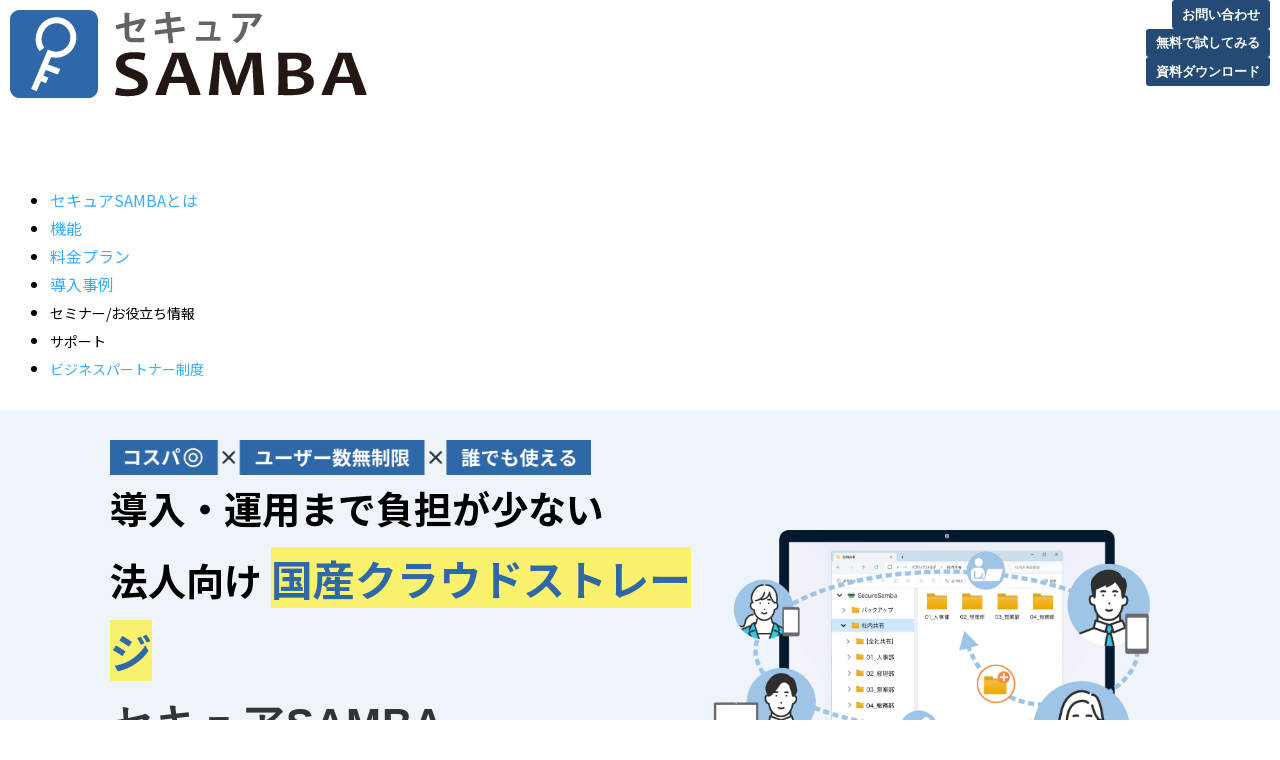

--- FILE ---
content_type: text/html; charset=utf-8
request_url: https://info.securesamba.com/?colum/
body_size: 83809
content:
<!DOCTYPE html><html lang="ja"><head><meta charSet="utf-8"/><meta name="viewport" content="width=device-width"/><meta property="og:locale" content="ja_JP"/><meta property="og:type" content="article"/><meta property="og:title" content="安全・簡単・低コストな法人向けクラウドストレージ「セキュアSAMBA」｜株式会社kubellストレージ"/><meta property="og:description" content="セキュアSAMBAは、これまでに8,000社の導入実績と継続利用率98％を誇る、法人向けクラウドストレージです。ストレージ容量に応じたシンプルな月額料金でありながら、無制限のユーザー数でのご利用が可能に。ドラッグ＆ドロップによる簡単な操作と、強靭なセキュリティやバックアップ体制により、貴社の情報資産を安全に守りながら手軽なファイル共有をサポートします。"/><meta property="og:site_name" content="株式会社kubellストレージ"/><meta property="twitter:card" content="summary_large_image"/><meta property="twitter:title" content="安全・簡単・低コストな法人向けクラウドストレージ「セキュアSAMBA」｜株式会社kubellストレージ"/><meta property="twitter:description" content="セキュアSAMBAは、これまでに8,000社の導入実績と継続利用率98％を誇る、法人向けクラウドストレージです。ストレージ容量に応じたシンプルな月額料金でありながら、無制限のユーザー数でのご利用が可能に。ドラッグ＆ドロップによる簡単な操作と、強靭なセキュリティやバックアップ体制により、貴社の情報資産を安全に守りながら手軽なファイル共有をサポートします。"/><meta name="google-site-verification" content="MQ6fXKBlnbH2bCB_L5OEk6tWt4XOeksU6UiiOyRVJz0"/><meta property="og:image" content="https://ferret-one.akamaized.net/images/67f8def3e41d0c2933ad4ed7/large.png?utime=1744363251"/><meta property="twitter:image" content="https://ferret-one.akamaized.net/images/67f8def3e41d0c2933ad4ed7/large.png?utime=1744363251"/><title>安全・簡単・低コストな法人向けクラウドストレージ「セキュアSAMBA」｜株式会社kubellストレージ</title><meta name="description" content="セキュアSAMBAは、これまでに8,000社の導入実績と継続利用率98％を誇る、法人向けクラウドストレージです。ストレージ容量に応じたシンプルな月額料金でありながら、無制限のユーザー数でのご利用が可能に。ドラッグ＆ドロップによる簡単な操作と、強靭なセキュリティやバックアップ体制により、貴社の情報資産を安全に守りながら手軽なファイル共有をサポートします。"/><link rel="canonical" href="https://info.securesamba.com"/><meta property="og:url" content="https://info.securesamba.com"/><link rel="shortcut icon" type="image/x-icon" href="https://ferret-one.akamaized.net/images/681ab917837dd4000a6f14a2/original.png?utime=1746581783"/><link href="https://ferret-one.akamaized.net/cms/website/build_20251223154906/css/theme/cms/navi/style.css" rel="stylesheet"/><link href="https://ferret-one.akamaized.net/cms/website/build_20251223154906/css/theme/cms/fo-base.css" rel="stylesheet"/><link href="https://ferret-one.akamaized.net/cms/website/build_20251223154906/css/font-awesome.min.css" rel="stylesheet"/><style class="colors-class-list">.color-ffffff { color: #ffffff }</style><link rel="preconnect" href="https://fonts.googleapis.com"/><link rel="preconnect" href="https://fonts.gstatic.com" crossorigin=""/><link rel="stylesheet" data-href="https://fonts.googleapis.com/css2?family=Noto+Sans+JP:wght@400;700&amp;display=swap" data-optimized-fonts="true"/><link href="/__/api/website/sites/c25013139623/base_designs/679c9174daa1ca000aba85d0/style" rel="stylesheet"/><link href="https://ferret-one.akamaized.net/cms/website/build_20251223154906/css/global.css" rel="stylesheet"/><link href="/__/custom_css/sites/c25013139623?utime=1768886209552" rel="stylesheet"/><link href="/__/custom_css/pages/681aba13837dd4000a6f1a3c?utime=1768886209552" rel="stylesheet"/><link href="/__/custom_css/ctactions/681abb04837dd4000a6ff7dd?utime=1768886209552" rel="stylesheet"/><link href="/__/custom_css/ctactions/691d4f7e2f50202b39701555?utime=1768886209552" rel="stylesheet"/><link href="/__/custom_css/ctactions/691d4fd02f50202b39701b90?utime=1768886209552" rel="stylesheet"/><link href="https://ferret-one.akamaized.net/cms/website/build_20251223154906/css/designparts/website/section-empty.css" rel="stylesheet"/><link href="https://ferret-one.akamaized.net/cms/website/build_20251223154906/css/designparts/website/section-logo-scroll1.css" rel="stylesheet"/><link href="https://ferret-one.akamaized.net/cms/website/build_20251223154906/css/designparts/website/section-wide.css" rel="stylesheet"/><link href="https://ferret-one.akamaized.net/cms/website/build_20251223154906/css/designparts/website/section-solution-number4.css" rel="stylesheet"/><link href="https://ferret-one.akamaized.net/cms/website/build_20251223154906/css/designparts/website/section-background-color2.css" rel="stylesheet"/><link href="https://ferret-one.akamaized.net/cms/website/build_20251223154906/css/designparts/website/section-background-color1.css" rel="stylesheet"/><link href="https://ferret-one.akamaized.net/cms/website/build_20251223154906/css/designparts/website/section-accordion.css" rel="stylesheet"/><link href="https://ferret-one.akamaized.net/cms/website/build_20251223154906/css/designparts/website/section-wide-two.css" rel="stylesheet"/><link href="https://ferret-one.akamaized.net/cms/website/build_20251223154906/css/designparts/website/section-about.css" rel="stylesheet"/><link href="https://ferret-one.akamaized.net/cms/website/build_20251223154906/css/designparts/website/row-sub-text-v2.css" rel="stylesheet"/><link href="https://ferret-one.akamaized.net/cms/website/build_20251223154906/css/designparts/website/row-solution6-image-right.css" rel="stylesheet"/><link href="https://ferret-one.akamaized.net/cms/website/build_20251223154906/css/designparts/website/row-solution6-image-left.css" rel="stylesheet"/><link href="https://ferret-one.akamaized.net/cms/website/build_20251223154906/css/designparts/website/row-boxlink-image-heading-v2.css" rel="stylesheet"/><link href="https://ferret-one.akamaized.net/cms/website/build_20251223154906/css/designparts/website/row-logo.css" rel="stylesheet"/><link href="https://ferret-one.akamaized.net/cms/website/build_20251223154906/css/designparts/website/row-acTtl.css" rel="stylesheet"/><link href="https://ferret-one.akamaized.net/cms/website/build_20251223154906/css/designparts/website/row-acCont.css" rel="stylesheet"/><link href="https://ferret-one.akamaized.net/cms/website/build_20251223154906/css/designparts/website/row-js-script.css" rel="stylesheet"/><link href="https://ferret-one.akamaized.net/cms/website/build_20251223154906/css/designparts/website/row-interview-image-left-v2.css" rel="stylesheet"/><link href="https://ferret-one.akamaized.net/cms/website/build_20251223154906/css/designparts/website/row-mv-catch.css" rel="stylesheet"/><link href="https://ferret-one.akamaized.net/cms/website/build_20251223154906/css/designparts/website/row-feature.css" rel="stylesheet"/><link href="https://ferret-one.akamaized.net/cms/website/build_20251223154906/css/designparts/website/row-wp.css" rel="stylesheet"/><link href="https://ferret-one.akamaized.net/cms/website/build_20251223154906/css/designparts/website/list-border.css" rel="stylesheet"/><link href="https://ferret-one.akamaized.net/cms/website/build_20251223154906/css/designparts/website/rich-heading-normal.css" rel="stylesheet"/><link href="https://ferret-one.akamaized.net/cms/website/build_20251223154906/css/designparts/website/rich-text-normal-v2.css" rel="stylesheet"/><link href="https://ferret-one.akamaized.net/cms/website/build_20251223154906/css/designparts/website/logo-scroll.css" rel="stylesheet"/><link href="https://ferret-one.akamaized.net/cms/website/build_20251223154906/css/designparts/website/rich-main-color-text.css" rel="stylesheet"/><link href="https://ferret-one.akamaized.net/cms/website/build_20251223154906/css/designparts/website/rich-text-number-big.css" rel="stylesheet"/><link href="https://ferret-one.akamaized.net/cms/website/build_20251223154906/css/designparts/website/border-main.css" rel="stylesheet"/><link href="https://ferret-one.akamaized.net/cms/website/build_20251223154906/css/designparts/website/button-type1.css" rel="stylesheet"/><link href="https://ferret-one.akamaized.net/cms/website/build_20251223154906/css/designparts/website/button-type1-download.css" rel="stylesheet"/><link href="https://ferret-one.akamaized.net/cms/website/build_20251223154906/css/designparts/website/tag-cloud-normal.css" rel="stylesheet"/><link href="https://ferret-one.akamaized.net/cms/website/build_20251223154906/css/designparts/website/rich-accent-color-text.css" rel="stylesheet"/><link href="https://ferret-one.akamaized.net/cms/website/build_20251223154906/css/designparts/website/article-list_scroll.css" rel="stylesheet"/><link href="https://ferret-one.akamaized.net/cms/website/build_20251223154906/css/designparts/website/article-list-news.css" rel="stylesheet"/><link href="https://ferret-one.akamaized.net/cms/website/build_20251223154906/css/designparts/website/button-type3-arrow.css" rel="stylesheet"/><link href="https://ferret-one.akamaized.net/cms/website/build_20251223154906/css/designparts/website/button-navi-contact.css" rel="stylesheet"/><link href="https://ferret-one.akamaized.net/cms/website/build_20251223154906/css/designparts/website/button-navi-login.css" rel="stylesheet"/><link href="https://ferret-one.akamaized.net/cms/website/build_20251223154906/css/designparts/website/button-navi-download.css" rel="stylesheet"/><link href="https://ferret-one.akamaized.net/cms/website/build_20251223154906/css/designparts/website/rich-text-normal.css" rel="stylesheet"/><meta name="next-head-count" content="71"/><script data-nscript="beforeInteractive">(function(w,d,s,l,i){w[l]=w[l]||[];w[l].push({'gtm.start':
    new Date().getTime(),event:'gtm.js'});var f=d.getElementsByTagName(s)[0],
    j=d.createElement(s),dl=l!='dataLayer'?'&l='+l:'';j.async=true;j.src=
    '//www.googletagmanager.com/gtm.js?id='+i+dl;f.parentNode.insertBefore(j,f);
    })(window,document,'script','dataLayer','GTM-T2J22RH8');</script><link rel="preload" href="https://ferret-one.akamaized.net/cms/website/build_20251223154906/_next/static/css/3a2542541ae0a365.css" as="style"/><link rel="stylesheet" href="https://ferret-one.akamaized.net/cms/website/build_20251223154906/_next/static/css/3a2542541ae0a365.css" data-n-p=""/><link rel="preload" href="https://ferret-one.akamaized.net/cms/website/build_20251223154906/_next/static/css/86b167a98608df1a.css" as="style"/><link rel="stylesheet" href="https://ferret-one.akamaized.net/cms/website/build_20251223154906/_next/static/css/86b167a98608df1a.css" data-n-p=""/><noscript data-n-css=""></noscript><script defer="" nomodule="" src="https://ferret-one.akamaized.net/cms/website/build_20251223154906/_next/static/chunks/polyfills-c67a75d1b6f99dc8.js"></script><script src="https://ferret-one.akamaized.net/cms/website/build_20251223154906/_next/static/chunks/webpack-a738e8c1c930f04e.js" defer=""></script><script src="https://ferret-one.akamaized.net/cms/website/build_20251223154906/_next/static/chunks/framework-79bce4a3a540b080.js" defer=""></script><script src="https://ferret-one.akamaized.net/cms/website/build_20251223154906/_next/static/chunks/main-f7336f9dc76502ff.js" defer=""></script><script src="https://ferret-one.akamaized.net/cms/website/build_20251223154906/_next/static/chunks/pages/_app-1c1efe28789e670d.js" defer=""></script><script src="https://ferret-one.akamaized.net/cms/website/build_20251223154906/_next/static/chunks/fec483df-e0f7afedb46a82ad.js" defer=""></script><script src="https://ferret-one.akamaized.net/cms/website/build_20251223154906/_next/static/chunks/1064-924f96e470c13a47.js" defer=""></script><script src="https://ferret-one.akamaized.net/cms/website/build_20251223154906/_next/static/chunks/1601-384935cec67d4297.js" defer=""></script><script src="https://ferret-one.akamaized.net/cms/website/build_20251223154906/_next/static/chunks/9257-a8076b1d1a5615f0.js" defer=""></script><script src="https://ferret-one.akamaized.net/cms/website/build_20251223154906/_next/static/chunks/131-01563986ccbef7bf.js" defer=""></script><script src="https://ferret-one.akamaized.net/cms/website/build_20251223154906/_next/static/chunks/6851-c311f6e494cfc678.js" defer=""></script><script src="https://ferret-one.akamaized.net/cms/website/build_20251223154906/_next/static/chunks/6915-fdceaa29a1ffee57.js" defer=""></script><script src="https://ferret-one.akamaized.net/cms/website/build_20251223154906/_next/static/chunks/7224-5cc81e69d876ceba.js" defer=""></script><script src="https://ferret-one.akamaized.net/cms/website/build_20251223154906/_next/static/chunks/7938-9b2941f070878cc5.js" defer=""></script><script src="https://ferret-one.akamaized.net/cms/website/build_20251223154906/_next/static/chunks/pages/website/%5BsiteName%5D/pages/%5BpageId%5D-03a6478296874f3a.js" defer=""></script><script src="https://ferret-one.akamaized.net/cms/website/build_20251223154906/_next/static/kz13Hgu_ifot1hNRU-nbp/_buildManifest.js" defer=""></script><script src="https://ferret-one.akamaized.net/cms/website/build_20251223154906/_next/static/kz13Hgu_ifot1hNRU-nbp/_ssgManifest.js" defer=""></script><link rel="stylesheet" href="https://fonts.googleapis.com/css2?family=Noto+Sans+JP:wght@400;700&display=swap"/></head><body id="page-custom-css-id"><div id="__next" data-reactroot=""><noscript><iframe title="gtm" src="https://www.googletagmanager.com/ns.html?id=GTM-T2J22RH8" height="0" width="0" style="display:none;visibility:hidden"></iframe></noscript><div id="page-show" page_title="TOP" form_page="false"></div><div id="page-analyse" data-id="681aba13837dd4000a6f1a3c" style="display:none"></div><div class="clearfix theme-fo-base v2-0 no-navi no-header no-breadcrumbs" id="fo-base"><div class="wrapper clearfix none page-681aba13837dd4000a6f1a3c"><div class="contents"><section class="content-element content-2 lp_mv_sec lp_mv_bg_sec pcOnly" data-designpart="section-empty" data-designpart-id="642f669ce4dc09621d945b2d" style="background-color:#EEF4FA;padding:0px 0px 0px 0px"><div class="inner"><div class="row row-1 lp_mv_row" style="padding:0px 0px 0px 0px"><div class="col col-1 text_col" style="padding:0px 0px 0px 0px;width:55%"><div class="component component-1 lp_mv_underL_text richtext richtext-v2" style="padding:0px 0px 0px 0px" data-designpart="rich-text-normal-v2" data-designpart-id="67a5a71c6248c10c9a1da39a"><div class="styles_richtext-v2-content__l0LFT"><p data-inserted-by="tiptap"><img loading="lazy" src="https://ferret-one.akamaized.net/images/6870c3ce0d40fb362e930873/original.png?utime=1752220622" alt="" style="width:481px"/><br/><span style="font-size:38px"><strong>導入・運用まで負担が少ない</strong><br/><strong>法人向け </strong></span><span style="font-size:42px;color:#2f68a9;background-color:#faf16c"><strong>国産クラウドストレージ</strong></span></p></div></div><div id="681aba13837dd4000a6f1a3c-f7f7126fb646f8d24471d5fa" class="component component-2 lp_hd_custom rich-heading heading rich-heading-align-left" style="padding:0px 0px 0px 0px" data-designpart="rich-heading-normal" data-designpart-id="642f669ce4dc09621d945adb"><h1><span class="font-size-42px">セキュアSAMBA</span><br /></h1></div><div class="component component-3 image" style="padding:0px 50px 0px 0px"><img loading="lazy" id="" src="https://ferret-one.akamaized.net/images/6870c3ccc2e6292be39a21a7/large.png?utime=1752220621" alt="" class="" style="width:100%;border-radius:0;max-width:100%" height="244" width="2190" role="presentation"/></div><div class="component component-4 lp_fs12_text richtext" style="padding:0px 60px 0px 0px" data-designpart="rich-text-normal" data-designpart-id="642f669ce4dc09621d945ade"><p><span style="font-size:8px;">※出典:ITR「ITR Market View:コラボレーション市場2020」SaaS型コンテンツ・コラボレーション市場-従業員100人未満:ベンダー別売上金額推移およびシェア（2018〜2020年度予測）</span></p>
</div></div><div class="col col-2 img_col" style="width:45%"><div class="component component-1 image" style="padding:90px 0px 0px 0px"><img loading="lazy" id="" src="https://ferret-one.akamaized.net/images/6870c3cdd994ef373c7e1e8a/original.png?utime=1752220621" alt="" class="" style="width:100%;border-radius:0;max-width:100%" height="1488" width="2642" role="presentation"/></div></div></div><div class="row row-2 lp_mv_btn_row" style="padding:0px 0px 0px 0px"><div class="col col-1" style="padding:0px 0px 0px 0px;width:50%"><div class="component component-1 lp_btn_custom01 sp_center image resizeable-comp align-center" style="text-align:center"><a href="/service-document" target="_self" data-lp-cta="true" data-hu-event="資料ダウンロード" data-hu-actiontype="click" data-hu-label="MV20250716~PC"><img loading="lazy" id="" src="https://ferret-one.akamaized.net/images/69033161184302046039247c/original.png?utime=1761816929" alt="" class="" style="width:470px;border-radius:0;max-width:100%" height="214" width="980" role="presentation"/></a></div></div><div class="col col-2" style="padding:0px 0px 0px 0px;width:50%"><div class="component component-1 lp_btn_custom02 sp_center image resizeable-comp align-center" style="text-align:center"><a href="#head1" target="_self" data-hu-event="無料で試してみる" data-hu-actiontype="click" data-hu-label="MV20250716~PC"><img loading="lazy" id="" src="https://ferret-one.akamaized.net/images/6870c3cf525c6900bba5a354/original.png?utime=1752220623" alt="" class="" style="width:470px;border-radius:0;max-width:100%" height="440" width="1972" role="presentation"/></a></div></div></div></div></section><section class="content-element content-3 lp_mv_sec lp_mv_bg_sec spOnly" data-designpart="section-empty" data-designpart-id="642f669ce4dc09621d945b2d" style="background-color:#EEF4FA"><div class="inner"><div class="row row-1 lp_mv_row"><div class="col col-1 text_col" style="width:54%"><div class="component component-1 image resizeable-comp align-left" style="padding:0px 0px 0px 0px;text-align:left"><img loading="lazy" id="" src="https://ferret-one.akamaized.net/images/6870c3ce0d40fb362e930873/original.png?utime=1752220622" alt="" class="" style="width:511px;border-radius:0;max-width:100%" height="166" width="2276" role="presentation"/></div><div class="component component-2 lp_mv_underL_text richtext richtext-v2" style="padding:0px 0px 0px 0px" data-designpart="rich-text-normal-v2" data-designpart-id="67a5a71c6248c10c9a1da39a"><div class="styles_richtext-v2-content__l0LFT"><p data-inserted-by="tiptap"><span style="font-size:22px"><strong>導入・運用まで負担が少ない</strong><br/><strong>法人向け </strong></span><span style="font-size:26px;color:rgb(47, 104, 169);background-color:rgb(250, 241, 108)"><strong>国産クラウドストレージ</strong></span></p></div></div><div id="681aba13837dd4000a6f1a3c-26bf911d6f96796a3f0a379f" class="component component-3 lp_hd_custom rich-heading heading rich-heading-align-left" style="padding:0px 0px 0px 0px" data-designpart="rich-heading-normal" data-designpart-id="642f669ce4dc09621d945adb"><h1><span class="font-size-38px">セキュアSAMBA</span><br /></h1></div></div><div class="col col-2 img_col" style="width:46%"><div class="component component-1 lp_position_img image resizeable-comp align-center" style="padding:0px 0px 0px 0px;text-align:center"><img loading="lazy" id="" src="https://ferret-one.akamaized.net/images/6870c3cdd994ef373c7e1e8a/original.png?utime=1752220621" alt="" class="" style="width:auto;border-radius:0;max-width:100%" height="1488" width="2642" role="presentation"/></div></div></div><div class="row row-2 lp_mv_btn_row"><div class="col col-1" style="width:50%"><div class="component component-1 lp_btn_custom01 sp_center image resizeable-comp align-center" style="text-align:center"><a href="/service-document" target="_self" data-lp-cta="true" data-hu-event="資料ダウンロード" data-hu-actiontype="click" data-hu-label="MV20250716~SP"><img loading="lazy" id="" src="https://ferret-one.akamaized.net/images/6870c3d0d994ef373c7e1e8c/original.png?utime=1752220624" alt="" class="" style="width:470px;border-radius:0;max-width:100%" height="428" width="1960" role="presentation"/></a></div></div><div class="col col-2" style="width:50%"><div class="component component-1 lp_btn_custom02 sp_center image resizeable-comp align-center" style="text-align:center"><a href="#head1" target="_self" data-lp-cta="true" data-hu-event="無料で試してみる" data-hu-actiontype="click" data-hu-label="MV20250716~SP"><img loading="lazy" id="" src="https://ferret-one.akamaized.net/images/6870c3cf525c6900bba5a354/original.png?utime=1752220623" alt="" class="" style="width:470px;border-radius:0;max-width:100%" height="440" width="1972" role="presentation"/></a></div></div></div><div class="row row-3"><div class="col col-1" style="width:100%"><div class="component component-1 image resizeable-comp align-left" style="text-align:left"><img loading="lazy" id="" src="https://ferret-one.akamaized.net/images/6870c3cc525c690067a5a35b/original.png?utime=1752220620" alt="" class="" style="width:auto;border-radius:0;max-width:100%" height="688" width="1264" role="presentation"/></div><div class="component component-2 lp_fs12_text richtext" style="padding:0px 30px 0px 0px" data-designpart="rich-text-normal" data-designpart-id="642f669ce4dc09621d945ade"><p><span style="font-size:9px;">※出典:ITR「ITR Market View:コラボレーション市場2020」SaaS型コンテンツ・コラボレーション市場-従業員100人未満:ベンダー別売上金額推移およびシェア（2018〜2020年度予測）</span></p>
</div></div></div></div></section><section class="content-element content-4 navi_custom_sec js-navi_custom_sec fixed" data-designpart="section-empty" data-designpart-id="642f669ce4dc09621d945b2d"><div class="inner"><div class="row row-1"><div class="col col-1"><div class="cta-681abb04837dd4000a6ff7dd" id="cta-681abb04837dd4000a6ff7dd"><div class="component component-1 cta id-ead4746d389d3fdf2d9d546e"><div class="cta-row cta-row-0 navigation-cont_custom"><div class="cta-column cta-column-0 logo_col" style="width:35%"><div class="component cta-component-0 image cta-image resizeable-comp align-left" style="text-align:left"><a href="/index" target="_self"><img loading="lazy" id="" src="https://ferret-one.akamaized.net/images/681ab91b837dd4000a6f14b6/original.png?utime=1746581787" alt="株式会社kubellストレージ" class="" style="width:auto;border-radius:0;max-width:100%" height="88" width="357" role="presentation"/></a></div></div><div class="cta-column cta-column-1 btn_col" style="width:55%"><div class="component cta-component-0 btn_navi_custom02 button cta-button" data-designpart="button-navi-contact" data-designpart-id="6678d3f7c8df051385581764"><div class="button-cont right"><a href="/contact" target="_self" data-lp-cta="true" data-hu-event="お問い合わせ" data-hu-actiontype="click" data-hu-label="ナビ" class="right size-s blue" style="font-weight:bold">お問い合わせ</a></div></div><div class="component cta-component-1 btn_navi_custom03 button cta-button" data-designpart="button-navi-login" data-designpart-id="6678d406c8df051385581767"><div class="button-cont right"><a href="https://info.securesamba.com/#head1" target="_self" data-lp-cta="true" data-hu-event="無料で試してみる" data-hu-actiontype="click" data-hu-label="ナビ" class="right size-s blue" style="font-weight:bold">無料で試してみる</a></div></div><div class="component cta-component-2 btn_navi_custom01 button cta-button" data-designpart="button-navi-download" data-designpart-id="6678d406c8df051385581765"><div class="button-cont right"><a href="/service-document" target="_self" data-lp-cta="true" data-hu-event="資料ダウンロード" data-hu-actiontype="click" data-hu-label="ナビ" class="right size-s blue" style="font-weight:bold">資料ダウンロード</a></div></div></div></div><div class="cta-row cta-row-1 menu-trigger_row"><div class="cta-column cta-column-0" style="width:95%"><div class="component cta-component-0 js-menu-trigger_btn menu-trigger_btn richtext cta-richtext" data-designpart="rich-text-normal" data-designpart-id="642f669ce4dc09621d945ade"><p>ハンバーガーメニュー</p>
</div></div></div><div class="cta-row cta-row-2 main-menu_custom"><div class="cta-column cta-column-0" style="width:95%"><div class="component cta-component-0 js-menu_lists menu_lists richtext cta-richtext" data-designpart="rich-text-normal" data-designpart-id="642f669ce4dc09621d945ade"><ul>
	<li><a href="//info.securesamba.com/service" target="_self">セキュアSAMBAとは</a></li>
	<li><a href="//info.securesamba.com/service/function" target="_self">機能</a></li>
	<li><a href="//info.securesamba.com/service/price" target="_self">料金プラン</a></li>
	<li><a href="//info.securesamba.com/case" target="_self">導入事例</a></li>
	<li><span style="font-size:14px;">セミナー/お役立ち情報</span>
	<ul>
		<li><a href="//info.securesamba.com/seminar" target="_self">セミナー</a></li>
		<li><a href="//info.securesamba.com/downloads" target="_self">資料ダウンロード</a></li>
		<li><a href="//info.securesamba.com/media" target="_self">お役立ち情報</a></li>
	</ul>
	</li>
	<li><span style="font-size:14px;">サポート</span>
	<ul>
		<li><a href="//info.securesamba.com/faq" target="_self">よくあるご質問</a></li>
		<li><a data-hu-actiontype="click" data-hu-event="お問い合わせ" data-hu-label="ナビ" data-lp-cta="true" href="//info.securesamba.com/contact" target="_self">お問い合わせ</a></li>
		<li><a href="https://help.securesamba.com/hc/ja/" rel="noopener" target="_blank">ご契約者様向けサポート</a></li>
	</ul>
	</li>
	<li><a href="//info.securesamba.com/business" rel="" target="_self"><span style="font-size:14px;">ビジネスパートナー制度</span></a></li>
</ul>
</div></div></div></div></div></div></div></div></section><section class="content-element content-6 lp_scroll_sec" data-designpart="section-wide" data-designpart-id="660ba873625e12cfe8690ea8"><div class="inner"><div class="row row-1"><div class="col col-1"><div class="component component-1 lp_btnNone_scroll styles_logo-scroll-component__Ku1Rt" data-designpart="logo-scroll" data-designpart-id="669f5c5bc8df0535cbb2c35d"><div class="styles_logo-scroll-container__HsHca"><div class="styles_scroll-area__VmVkP styles_fixed-size__5Vepb" style="gap:0;height:60px"><div class="styles_logo-wrapper__vlflQ"><a class="styles_logo-link__tbjn1 styles_no-link__zcJjM" href="#" target="_self" tabindex="-1"><img loading="lazy" id="" src="https://ferret-one.akamaized.net/images/681ab921837dd4000a6f14d4/original.png?utime=1746581793" alt="O.M.P" class="styles_logo-image__DvyWK" height="80" width="240" role="presentation"/></a></div><div class="styles_logo-wrapper__vlflQ"><a class="styles_logo-link__tbjn1 styles_no-link__zcJjM" href="#" target="_self" tabindex="-1"><img loading="lazy" id="" src="https://ferret-one.akamaized.net/images/681ab937837dd4000a6f1556/original.png?utime=1746581815" alt="宮嶋印刷株式会社" class="styles_logo-image__DvyWK" height="80" width="240" role="presentation"/></a></div><div class="styles_logo-wrapper__vlflQ"><a class="styles_logo-link__tbjn1 styles_no-link__zcJjM" href="#" target="_self" tabindex="-1"><img loading="lazy" id="" src="https://ferret-one.akamaized.net/images/681ab923837dd4000a6f14e0/original.png?utime=1746581795" alt="JFE" class="styles_logo-image__DvyWK" height="80" width="240" role="presentation"/></a></div><div class="styles_logo-wrapper__vlflQ"><a class="styles_logo-link__tbjn1 styles_no-link__zcJjM" href="#" target="_self" tabindex="-1"><img loading="lazy" id="" src="https://ferret-one.akamaized.net/images/681ab918837dd4000a6f14a4/original.png?utime=1746581784" alt="remixpoint" class="styles_logo-image__DvyWK" height="80" width="240" role="presentation"/></a></div><div class="styles_logo-wrapper__vlflQ"><a class="styles_logo-link__tbjn1 styles_no-link__zcJjM" href="#" target="_self" tabindex="-1"><img loading="lazy" id="" src="https://ferret-one.akamaized.net/images/681ab914837dd4000a6f148e/original.png?utime=1746581780" alt="CloudCircus" class="styles_logo-image__DvyWK" height="80" width="240" role="presentation"/></a></div><div class="styles_logo-wrapper__vlflQ"><a class="styles_logo-link__tbjn1 styles_no-link__zcJjM" href="#" target="_self" tabindex="-1"><img loading="lazy" id="" src="https://ferret-one.akamaized.net/images/681ab927837dd4000a6f14f6/original.png?utime=1746581799" alt="TOYO" class="styles_logo-image__DvyWK" height="80" width="240" role="presentation"/></a></div><div class="styles_logo-wrapper__vlflQ"><a class="styles_logo-link__tbjn1 styles_no-link__zcJjM" href="#" target="_self" tabindex="-1"><img loading="lazy" id="" src="https://ferret-one.akamaized.net/images/681ab917837dd4000a6f14a0/original.png?utime=1746581783" alt="MAC OFFICE" class="styles_logo-image__DvyWK" height="80" width="240" role="presentation"/></a></div><div class="styles_logo-wrapper__vlflQ"><a class="styles_logo-link__tbjn1 styles_no-link__zcJjM" href="#" target="_self" tabindex="-1"><img loading="lazy" id="" src="https://ferret-one.akamaized.net/images/681ab926837dd4000a6f14f4/original.png?utime=1746581798" alt="omron" class="styles_logo-image__DvyWK" height="80" width="240" role="presentation"/></a></div><div class="styles_logo-wrapper__vlflQ"><a class="styles_logo-link__tbjn1 styles_no-link__zcJjM" href="#" target="_self" tabindex="-1"><img loading="lazy" id="" src="https://ferret-one.akamaized.net/images/681ab935837dd4000a6f1546/original.png?utime=1746581813" alt="相模原市" class="styles_logo-image__DvyWK" height="80" width="240" role="presentation"/></a></div><div class="styles_logo-wrapper__vlflQ"><a class="styles_logo-link__tbjn1 styles_no-link__zcJjM" href="#" target="_self" tabindex="-1"><img loading="lazy" id="" src="https://ferret-one.akamaized.net/images/681ab924837dd4000a6f14e8/original.png?utime=1746581796" alt="RED DOLPHONS" class="styles_logo-image__DvyWK" height="80" width="240" role="presentation"/></a></div><div class="styles_logo-wrapper__vlflQ"><a class="styles_logo-link__tbjn1 styles_no-link__zcJjM" href="#" target="_self" tabindex="-1"><img loading="lazy" id="" src="https://ferret-one.akamaized.net/images/681ab91a837dd4000a6f14ae/original.png?utime=1746581786" alt="GIANT" class="styles_logo-image__DvyWK" height="80" width="240" role="presentation"/></a></div><div class="styles_logo-wrapper__vlflQ"><a class="styles_logo-link__tbjn1 styles_no-link__zcJjM" href="#" target="_self" tabindex="-1"><img loading="lazy" id="" src="https://ferret-one.akamaized.net/images/681ab91d837dd4000a6f14c0/original.png?utime=1746581789" alt="Knowledge Suite" class="styles_logo-image__DvyWK" height="80" width="240" role="presentation"/></a></div><div class="styles_logo-wrapper__vlflQ"><a class="styles_logo-link__tbjn1 styles_no-link__zcJjM" href="#" target="_self" tabindex="-1"><img loading="lazy" id="" src="https://ferret-one.akamaized.net/images/681ab921837dd4000a6f14d4/original.png?utime=1746581793" alt="O.M.P" class="styles_logo-image__DvyWK" height="80" width="240" role="presentation"/></a></div><div class="styles_logo-wrapper__vlflQ"><a class="styles_logo-link__tbjn1 styles_no-link__zcJjM" href="#" target="_self" tabindex="-1"><img loading="lazy" id="" src="https://ferret-one.akamaized.net/images/681ab937837dd4000a6f1556/original.png?utime=1746581815" alt="宮嶋印刷株式会社" class="styles_logo-image__DvyWK" height="80" width="240" role="presentation"/></a></div><div class="styles_logo-wrapper__vlflQ"><a class="styles_logo-link__tbjn1 styles_no-link__zcJjM" href="#" target="_self" tabindex="-1"><img loading="lazy" id="" src="https://ferret-one.akamaized.net/images/681ab923837dd4000a6f14e0/original.png?utime=1746581795" alt="JFE" class="styles_logo-image__DvyWK" height="80" width="240" role="presentation"/></a></div><div class="styles_logo-wrapper__vlflQ"><a class="styles_logo-link__tbjn1 styles_no-link__zcJjM" href="#" target="_self" tabindex="-1"><img loading="lazy" id="" src="https://ferret-one.akamaized.net/images/681ab918837dd4000a6f14a4/original.png?utime=1746581784" alt="remixpoint" class="styles_logo-image__DvyWK" height="80" width="240" role="presentation"/></a></div><div class="styles_logo-wrapper__vlflQ"><a class="styles_logo-link__tbjn1 styles_no-link__zcJjM" href="#" target="_self" tabindex="-1"><img loading="lazy" id="" src="https://ferret-one.akamaized.net/images/681ab914837dd4000a6f148e/original.png?utime=1746581780" alt="CloudCircus" class="styles_logo-image__DvyWK" height="80" width="240" role="presentation"/></a></div><div class="styles_logo-wrapper__vlflQ"><a class="styles_logo-link__tbjn1 styles_no-link__zcJjM" href="#" target="_self" tabindex="-1"><img loading="lazy" id="" src="https://ferret-one.akamaized.net/images/681ab927837dd4000a6f14f6/original.png?utime=1746581799" alt="TOYO" class="styles_logo-image__DvyWK" height="80" width="240" role="presentation"/></a></div><div class="styles_logo-wrapper__vlflQ"><a class="styles_logo-link__tbjn1 styles_no-link__zcJjM" href="#" target="_self" tabindex="-1"><img loading="lazy" id="" src="https://ferret-one.akamaized.net/images/681ab917837dd4000a6f14a0/original.png?utime=1746581783" alt="MAC OFFICE" class="styles_logo-image__DvyWK" height="80" width="240" role="presentation"/></a></div><div class="styles_logo-wrapper__vlflQ"><a class="styles_logo-link__tbjn1 styles_no-link__zcJjM" href="#" target="_self" tabindex="-1"><img loading="lazy" id="" src="https://ferret-one.akamaized.net/images/681ab926837dd4000a6f14f4/original.png?utime=1746581798" alt="omron" class="styles_logo-image__DvyWK" height="80" width="240" role="presentation"/></a></div><div class="styles_logo-wrapper__vlflQ"><a class="styles_logo-link__tbjn1 styles_no-link__zcJjM" href="#" target="_self" tabindex="-1"><img loading="lazy" id="" src="https://ferret-one.akamaized.net/images/681ab935837dd4000a6f1546/original.png?utime=1746581813" alt="相模原市" class="styles_logo-image__DvyWK" height="80" width="240" role="presentation"/></a></div><div class="styles_logo-wrapper__vlflQ"><a class="styles_logo-link__tbjn1 styles_no-link__zcJjM" href="#" target="_self" tabindex="-1"><img loading="lazy" id="" src="https://ferret-one.akamaized.net/images/681ab924837dd4000a6f14e8/original.png?utime=1746581796" alt="RED DOLPHONS" class="styles_logo-image__DvyWK" height="80" width="240" role="presentation"/></a></div><div class="styles_logo-wrapper__vlflQ"><a class="styles_logo-link__tbjn1 styles_no-link__zcJjM" href="#" target="_self" tabindex="-1"><img loading="lazy" id="" src="https://ferret-one.akamaized.net/images/681ab91a837dd4000a6f14ae/original.png?utime=1746581786" alt="GIANT" class="styles_logo-image__DvyWK" height="80" width="240" role="presentation"/></a></div><div class="styles_logo-wrapper__vlflQ"><a class="styles_logo-link__tbjn1 styles_no-link__zcJjM" href="#" target="_self" tabindex="-1"><img loading="lazy" id="" src="https://ferret-one.akamaized.net/images/681ab91d837dd4000a6f14c0/original.png?utime=1746581789" alt="Knowledge Suite" class="styles_logo-image__DvyWK" height="80" width="240" role="presentation"/></a></div></div><div class="styles_pause-play-area___lqf0"><button class="styles_pause-play__UbtSU" type="button" aria-label="スクロール再生・停止ボタン"><svg width="16" height="15" viewBox="0 0 24 24" fill="none" xmlns="http://www.w3.org/2000/svg" class="styles_icon__n5V8F"><rect fill="currentColor" x="4" y="4" width="16" height="16" rx="2" stroke-width="2" stroke-linecap="round" stroke-linejoin="round"></rect></svg></button></div></div></div></div></div></div></section><section class="content-element content-7" data-designpart="section-solution-number4" data-designpart-id="642f669ce4dc09621d945b2b"><div class="inner"><div class="row row-1" data-designpart="row-sub-text-v2" data-designpart-id="660bafe4625e12cfe8690ec1"><div class="col col-1" style="width:100%"><div class="component component-1 lp_en_text richtext" data-designpart="rich-main-color-text" data-designpart-id="660bb00b625e12cfe8690ec2"><p class="align-center"><strong>REASON</strong></p>
</div><div id="681aba13837dd4000a6f1a3c-f2c676f4e72b0459e13facbf" class="component component-2 lp_hd_custom01 rich-heading heading rich-heading-align-center" data-designpart="rich-heading-normal" data-designpart-id="642f669ce4dc09621d945adb"><h2>セキュアSAMBAが選ばれる理由</h2></div></div></div><div class="row row-2 lp_slide_row" data-designpart="row-solution6-image-right" data-designpart-id="642f669ce4dc09621d945b09"><div class="col col-1 text_col" style="width:50%"><div class="component component-1 lp_num_text richtext" data-designpart="rich-text-number-big" data-designpart-id="642f669ce4dc09621d945adf"><div class="normal-table">
<table border="1" cellpadding="1" cellspacing="1" style="width: 100%;">
	<tbody>
		<tr>
			<td style=""><span style="font-size:16px;"><strong>Point</strong></span></td>
		</tr>
		<tr>
			<td style=""><span style="font-size:38px;"><strong>01</strong></span></td>
		</tr>
	</tbody>
</table>
</div>
</div><div id="681aba13837dd4000a6f1a3c-6ff58d6b5aa19625e2d12ad8" class="component component-2 lp_hd_custom01 rich-heading heading rich-heading-align-left" data-designpart="rich-heading-normal" data-designpart-id="642f669ce4dc09621d945adb"><h3>ユーザー数無制限<br /></h3></div><div class="component component-3 lp_dotted_border border" data-designpart="border-main" data-designpart-id="642f669ce4dc09621d945ab6"><hr class="type02 border-margin-medium"/></div><div class="component component-4 richtext" data-designpart="rich-text-normal" data-designpart-id="642f669ce4dc09621d945ade"><p>セキュアSAMBAは利用ユーザーや拠点が増加しても、データ容量を追加しない限り、コストは変わりません。利用者数が後から増えてもコストは変わらないので、費用を気にせず使うことができます。<br>
社内メンバーだけでなく社外用のアカウントの発行も無制限でできます。</p>
</div></div><div class="col col-2 img_col" style="width:50%"><div class="component component-1 lp_border_img image resizeable-comp align-center" style="text-align:center"><img loading="lazy" id="" src="https://ferret-one.akamaized.net/images/6928097bc1f0f405300246b8/original.png?utime=1764231547" alt="" class="" style="width:auto;border-radius:10px;max-width:100%" height="648" width="972" role="presentation"/></div></div></div><div class="row row-3 lp_slide_row" data-designpart="row-solution6-image-right" data-designpart-id="642f669ce4dc09621d945b09"><div class="col col-1 img_col" style="width:50%"><div class="component component-1 lp_border_img pcOnly image resizeable-comp align-center" style="text-align:center"><img loading="lazy" id="" src="https://ferret-one.akamaized.net/images/681c4f8770807f0cd9923a0a/original.jpeg?utime=1746685831" alt="使いやすく簡単な操作性" class="" style="width:auto;border-radius:10px;max-width:100%" height="324" width="486" role="presentation"/></div><div class="component component-2 lp_border_img spOnly image resizeable-comp align-center" style="text-align:center"><img loading="lazy" id="" src="https://ferret-one.akamaized.net/images/681dceaee0636729c93fc937/original.jpeg?utime=1746783918" alt="使いやすく簡単な操作性" class="" style="width:auto;border-radius:10px;max-width:100%" height="434" width="650" role="presentation"/></div></div><div class="col col-2 text_col" style="width:50%"><div class="component component-1 lp_num_text richtext" data-designpart="rich-text-number-big" data-designpart-id="642f669ce4dc09621d945adf"><div class="normal-table">
<table border="1" cellpadding="1" cellspacing="1" style="width: 100%;">
	<tbody>
		<tr>
			<td style=""><strong><span style="font-size:16px;">Point</span></strong></td>
		</tr>
		<tr>
			<td style=""><strong><span style="font-size:38px;">02</span></strong></td>
		</tr>
	</tbody>
</table>
</div>
</div><div id="681aba13837dd4000a6f1a3c-1346fac5d8667877e17afffb" class="component component-2 lp_hd_custom01 rich-heading heading rich-heading-align-left" data-designpart="rich-heading-normal" data-designpart-id="642f669ce4dc09621d945adb"><h3>シンプルな操作性</h3></div><div class="component component-3 lp_dotted_border border" data-designpart="border-main" data-designpart-id="642f669ce4dc09621d945ab6"><hr class="type02 border-margin-medium"/></div><div class="component component-4 richtext" data-designpart="rich-text-normal" data-designpart-id="642f669ce4dc09621d945ade"><p>セキュアSAMBAなら、エクスプローラーで操作できるので、社内のPCについて専門知識がない方でも、新しく操作方法を覚える必要はありません。フォルダ構成がツリー状になっているので、社内の部署ごとにフォルダを<br>
分けて、分かりやすく管理することができます。</p>
</div></div></div><div class="row row-4 lp_slide_row" data-designpart="row-solution6-image-left" data-designpart-id="642f669ce4dc09621d945b08"><div class="col col-1 text_col" style="width:50%"><div class="component component-1 lp_num_text richtext" data-designpart="rich-text-number-big" data-designpart-id="642f669ce4dc09621d945adf"><div class="normal-table">
<table border="1" cellpadding="1" cellspacing="1" style="width: 100%;">
	<tbody>
		<tr>
			<td style=""><strong><span style="font-size:16px;">Point</span></strong></td>
		</tr>
		<tr>
			<td style=""><strong><span style="font-size:38px;">03</span></strong></td>
		</tr>
	</tbody>
</table>
</div>
</div><div id="681aba13837dd4000a6f1a3c-269cbd6a15124d9df9645945" class="component component-2 lp_hd_custom01 rich-heading heading rich-heading-align-left" data-designpart="rich-heading-normal" data-designpart-id="642f669ce4dc09621d945adb"><h3>安心のサポート体制</h3></div><div class="component component-3 lp_dotted_border border" data-designpart="border-main" data-designpart-id="642f669ce4dc09621d945ab6"><hr class="type02 border-margin-medium"/></div><div class="component component-4 richtext" data-designpart="rich-text-normal" data-designpart-id="642f669ce4dc09621d945ade"><p>セキュアSAMBAの営業担当・カスタマーサクセス担当・サポート担当が導入前後を徹底サポート。わからなくなったら、専用ヘルプサイトのフォームからご連絡いただけます。<br>
自社サーバからセキュアSAMBAに変更する場合でも、今まで必要だった保守メンテナンスに関する工数やコストを削減できます</p>
</div></div><div class="col col-2 img_col" style="width:50%"><div class="component component-1 lp_border_img image resizeable-comp align-center" style="text-align:center"><img loading="lazy" id="" src="https://ferret-one.akamaized.net/images/692809b75c30220511e93799/original.png?utime=1764231607" alt="" class="" style="width:auto;border-radius:10px;max-width:100%" height="648" width="972" role="presentation"/></div></div></div><div class="row row-5 lp_slide_row" data-designpart="row-solution6-image-right" data-designpart-id="642f669ce4dc09621d945b09"><div class="col col-1 img_col" style="width:50%"><div class="component component-1 lp_border_img image resizeable-comp align-center" style="text-align:center"><img loading="lazy" id="" src="https://ferret-one.akamaized.net/images/692809cc393dc7054ce43f5a/original.png?utime=1764231628" alt="" class="" style="width:auto;border-radius:10px;max-width:100%" height="648" width="972" role="presentation"/></div></div><div class="col col-2 text_col" style="width:50%"><div class="component component-1 lp_num_text richtext" data-designpart="rich-text-number-big" data-designpart-id="642f669ce4dc09621d945adf"><div class="normal-table">
<table border="1" cellpadding="1" cellspacing="1" style="width: 100%;">
	<tbody>
		<tr>
			<td style=""><span style="font-size:16px;"><strong>Point</strong></span></td>
		</tr>
		<tr>
			<td style=""><span style="font-size:38px;"><strong>04</strong></span></td>
		</tr>
	</tbody>
</table>
</div>
</div><div id="681aba13837dd4000a6f1a3c-7bc1dae8288fa5c8c1911244" class="component component-2 lp_hd_custom01 rich-heading heading rich-heading-align-left" data-designpart="rich-heading-normal" data-designpart-id="642f669ce4dc09621d945adb"><h3>安全なデータバックアップ<br /></h3></div><div class="component component-3 lp_dotted_border border" data-designpart="border-main" data-designpart-id="642f669ce4dc09621d945ab6"><hr class="type02 border-margin-medium"/></div><div class="component component-4 richtext" data-designpart="rich-text-normal" data-designpart-id="642f669ce4dc09621d945ade"><p>セキュアSAMBAならデータバックアップ機能も整っていますので、消してしまったデータも復元することができます。<br>
データの保管先は、アメリカの政府機関でも使用されている信頼性の高いAmazonWebServiceを利用しています。そのため、災害があったりパソコンが故障してしまっても、データは安全ですので、BCP対策にも有効です。</p>
</div></div></div><div class="row row-6 lp_slide_row" data-designpart="row-solution6-image-left" data-designpart-id="642f669ce4dc09621d945b08"><div class="col col-1 text_col" style="width:50%"><div class="component component-1 lp_num_text richtext" data-designpart="rich-text-number-big" data-designpart-id="642f669ce4dc09621d945adf"><div class="normal-table">
<table border="1" cellpadding="1" cellspacing="1" style="width: 100%;">
	<tbody>
		<tr>
			<td style=""><strong><span style="font-size:16px;">Point</span></strong></td>
		</tr>
		<tr>
			<td style=""><strong><span style="font-size:38px;">05</span></strong></td>
		</tr>
	</tbody>
</table>
</div>
</div><div id="681aba13837dd4000a6f1a3c-a1a8ee8797cbcb586b827575" class="component component-2 lp_hd_custom01 rich-heading heading rich-heading-align-left" data-designpart="rich-heading-normal" data-designpart-id="642f669ce4dc09621d945adb"><h3>セキュアSAMBAを導入していない<br />取引先とファイル共有</h3></div><div class="component component-3 lp_dotted_border border" data-designpart="border-main" data-designpart-id="642f669ce4dc09621d945ab6"><hr class="type02 border-margin-medium"/></div><div class="component component-4 richtext" data-designpart="rich-text-normal" data-designpart-id="642f669ce4dc09621d945ade"><p>セキュアSAMBAは、ユーザーIDを発行することで、社内の方だけではなく、サービスを導入していない取引先とも、安全にファイル共有できます。<br>
また、1回限りのファイル転送の場合、ダウンロード用URLを発行することで、ユーザーIDを発行せずとも簡単にファイル共有できます。</p>
</div></div><div class="col col-2 img_col" style="width:50%"><div class="component component-1 lp_border_img image resizeable-comp align-center" style="text-align:center"><img loading="lazy" id="" src="https://ferret-one.akamaized.net/images/681c57578dc6620e438f038f/original.jpeg?utime=1746687831" alt="法人向けのセキュリティ対策" class="" style="width:auto;border-radius:10px;max-width:100%" height="648" width="972" role="presentation"/></div></div></div><div class="row row-7 lp_btn_row"><div class="col col-1"><div class="component component-1 lp_btn_custom02 button"><div class="button-cont center"><a href="/service/function" target="_self" class="center size-m red" style="font-weight:bold">機能の詳細をみる</a></div></div></div></div></div></section><section class="content-element content-8" data-designpart="section-background-color2" data-designpart-id="642f669ce4dc09621d945b13"><div class="inner"><div class="row row-1" data-designpart="row-sub-text-v2" data-designpart-id="660bafe4625e12cfe8690ec1"><div class="col col-1" style="width:100%"><div class="component component-1 lp_en_text richtext" data-designpart="rich-main-color-text" data-designpart-id="660bb00b625e12cfe8690ec2"><p class="align-center"><strong>PRICE</strong></p>
</div><div id="681aba13837dd4000a6f1a3c-9b6389009259a624da32d2a3" class="component component-2 lp_hd_custom01 rich-heading heading rich-heading-align-center" data-designpart="rich-heading-normal" data-designpart-id="642f669ce4dc09621d945adb"><h2>セキュアSAMBAの料金プラン</h2></div></div></div><div class="row row-2 pcOnly"><div class="col col-1" style="width:100%"><div class="component component-2 price_table2  richtext richtext-v2" data-designpart="rich-text-normal-v2" data-designpart-id="67a5a71c6248c10c9a1da39a"><div class="styles_richtext-v2-content__l0LFT"><div class="table-with-row-header"><table style="width:100%"><tbody><tr><th colSpan="1" rowspan="1" style="vertical-align:top"><p class="align-center" data-inserted-by="tiptap"><span style="font-size:24px">プラン</span></p><p class="align-center" data-inserted-by="tiptap"><span style="font-size:12px">表示価格は</span></p><p class="align-center" data-inserted-by="tiptap"><span style="font-size:12px">すべて税抜き価格です</span></p></th><th colSpan="1" rowspan="1" style="vertical-align:top"><p class="align-center" data-inserted-by="tiptap"><span style="font-size:22px">エンタープライズ</span></p><p class="align-center" data-inserted-by="tiptap">¥48,000/月</p></th><th colSpan="1" rowspan="1" style="vertical-align:top"><p class="align-center" data-inserted-by="tiptap"><span style="font-size:22px">エンタープライズ</span></p><p class="align-center" data-inserted-by="tiptap">¥88,000/月</p><p class="align-center" data-inserted-by="tiptap"></p></th><th colSpan="1" rowspan="1" style="vertical-align:top"><p class="align-center" data-inserted-by="tiptap"><span style="font-size:22px">エンタープライズ</span></p><p class="align-center" data-inserted-by="tiptap">¥128,000/月</p></th><th colSpan="1" rowspan="1" style="vertical-align:top"><p class="align-center" data-inserted-by="tiptap"><span style="font-size:22px">エンタープライズ</span></p><p class="align-center" data-inserted-by="tiptap">¥178,000/月</p></th><th colSpan="1" rowspan="1" style="vertical-align:top"><p class="align-center" data-inserted-by="tiptap"><span style="font-size:22px">エンタープライズ</span></p><p class="align-center" data-inserted-by="tiptap">¥298,000/月</p></th></tr><tr><td colSpan="1" rowspan="1"><p class="align-center" data-inserted-by="tiptap">用途</p></td><td colSpan="5" rowspan="1"><p class="align-center" data-inserted-by="tiptap">社内サーバーのリプレイスでクラウドにデータを集約し、一元管理を行いたいお客様向け</p></td></tr><tr><td colSpan="1" rowspan="1"><p class="align-center" data-inserted-by="tiptap">容量</p></td><td colSpan="1" rowspan="1"><p class="align-center" data-inserted-by="tiptap">1TB</p></td><td colSpan="1" rowspan="1"><p class="align-center" data-inserted-by="tiptap">3TB</p></td><td colSpan="1" rowspan="1"><p class="align-center" data-inserted-by="tiptap">5TB</p></td><td colSpan="1" rowspan="1"><p class="align-center" data-inserted-by="tiptap">10TB</p></td><td colSpan="1" rowspan="1"><p class="align-center" data-inserted-by="tiptap">30TB</p></td></tr><tr><td colSpan="1" rowspan="1"><p class="align-center" data-inserted-by="tiptap">ユーザー数</p></td><td colSpan="5" rowspan="1"><p class="align-center" data-inserted-by="tiptap">無制限</p></td></tr><tr><td colSpan="1" rowspan="1"><p class="align-center" data-inserted-by="tiptap">サポート体制</p></td><td colSpan="5" rowspan="1"><p class="align-center" data-inserted-by="tiptap">メール+電話</p></td></tr><tr><td colSpan="1" rowspan="1" style="padding:0px"><p class="align-center" data-inserted-by="tiptap">ファイルサイズ <br/>上限</p></td><td colSpan="1" rowspan="1"><p class="align-center" data-inserted-by="tiptap">5TB</p></td><td colSpan="1" rowspan="1"><p class="align-center" data-inserted-by="tiptap">5TB</p></td><td colSpan="1" rowspan="1"><p class="align-center" data-inserted-by="tiptap">5TB</p></td><td colSpan="1" rowspan="1"><p class="align-center" data-inserted-by="tiptap">5TB</p></td><td colSpan="1" rowspan="1"><p class="align-center" data-inserted-by="tiptap">5TB</p></td></tr><tr><td colSpan="1" rowspan="1"><p class="align-center" data-inserted-by="tiptap">ログ期間</p></td><td colSpan="5" rowspan="1"><p class="align-center" data-inserted-by="tiptap">無期限</p></td></tr><tr><td colSpan="1" rowspan="1"><p class="align-center" data-inserted-by="tiptap">ランサムウェア対策</p></td><td colSpan="1" rowspan="1"><p class="align-center" data-inserted-by="tiptap">○</p></td><td colSpan="1" rowspan="1"><p class="align-center" data-inserted-by="tiptap">○</p></td><td colSpan="1" rowspan="1"><p class="align-center" data-inserted-by="tiptap">○</p></td><td colSpan="1" rowspan="1"><p class="align-center" data-inserted-by="tiptap">○</p></td><td colSpan="1" rowspan="1"><p class="align-center" data-inserted-by="tiptap">○</p></td></tr><tr><td colSpan="1" rowspan="1"><p class="align-center" data-inserted-by="tiptap">脱PPAP対策</p></td><td colSpan="1" rowspan="1"><p class="align-center" data-inserted-by="tiptap">○</p></td><td colSpan="1" rowspan="1"><p class="align-center" data-inserted-by="tiptap">○</p></td><td colSpan="1" rowspan="1"><p class="align-center" data-inserted-by="tiptap">○</p></td><td colSpan="1" rowspan="1"><p class="align-center" data-inserted-by="tiptap">○</p></td><td colSpan="1" rowspan="1"><p class="align-center" data-inserted-by="tiptap">○</p></td></tr></tbody></table></div></div></div></div></div><div class="row row-3 spOnly"><div class="col col-1" style="width:100%"></div></div><div class="row row-5"><div class="col col-1" style="width:100%"><div class="component component-1 price_table2  spOnly richtext richtext-v2" data-designpart="rich-text-normal-v2" data-designpart-id="67a5a71c6248c10c9a1da39a"><div class="styles_richtext-v2-content__l0LFT"><div class="table-with-two-headers"><table style="width:100%"><tbody><tr><th colSpan="1" rowspan="1"><p class="align-center" data-inserted-by="tiptap"><span style="font-size:24px">プラン</span></p><p class="align-center" data-inserted-by="tiptap"><span style="font-size:12px">表示価格は</span></p><p class="align-center" data-inserted-by="tiptap"><span style="font-size:12px">すべて税抜き価格です</span></p></th><th colSpan="1" rowspan="1"><p class="align-center" data-inserted-by="tiptap"><span style="font-size:22px">エンタープライズ</span></p><p class="align-center" data-inserted-by="tiptap">¥48,000/月</p></th><th colSpan="1" rowspan="1"><p class="align-center" data-inserted-by="tiptap"><span style="font-size:22px">エンタープライズ</span></p><p class="align-center" data-inserted-by="tiptap">¥88,000/月</p></th><th colSpan="1" rowspan="1"><p class="align-center" data-inserted-by="tiptap"><span style="font-size:22px">エンタープライズ</span></p><p class="align-center" data-inserted-by="tiptap">¥128,000/月</p></th><th colSpan="1" rowspan="1"><p class="align-center" data-inserted-by="tiptap"><span style="font-size:22px">エンタープライズ</span></p><p class="align-center" data-inserted-by="tiptap">¥178,000/月</p></th><th colSpan="1" rowspan="1"><p class="align-center" data-inserted-by="tiptap"><span style="font-size:22px">エンタープライズ</span></p><p class="align-center" data-inserted-by="tiptap">¥298,000/月</p></th></tr><tr><th colSpan="1" rowspan="1"><p class="align-center" data-inserted-by="tiptap"><strong>用途</strong></p></th><td colSpan="1" rowspan="1"><p class="align-center" data-inserted-by="tiptap">既存ファイルサーバーからの全移行や、複数部署/複数拠点での共有をお考えのお客様向け</p></td><td colSpan="4" rowspan="1"><p class="align-center" data-inserted-by="tiptap">既存ファイルサーバーからの全移行や、複数部署/複数拠点での共有をお考えのお客様向け</p></td></tr><tr><th colSpan="1" rowspan="1"><p class="align-center" data-inserted-by="tiptap"><strong>容量</strong></p></th><td colSpan="1" rowspan="1"><p class="align-center" data-inserted-by="tiptap">1TB</p></td><td colSpan="1" rowspan="1"><p class="align-center" data-inserted-by="tiptap">3TB</p></td><td colSpan="1" rowspan="1"><p class="align-center" data-inserted-by="tiptap">5TB</p></td><td colSpan="1" rowspan="1"><p class="align-center" data-inserted-by="tiptap">10TB</p></td><td colSpan="1" rowspan="1"><p class="align-center" data-inserted-by="tiptap">30TB</p></td></tr><tr><th colSpan="1" rowspan="1"><p class="align-center" data-inserted-by="tiptap"><strong>ユーザー数</strong></p></th><td colSpan="1" rowspan="1"><p class="align-center" data-inserted-by="tiptap">無制限</p></td><td colSpan="4" rowspan="1"><p class="align-center" data-inserted-by="tiptap">無制限</p></td></tr><tr><th colSpan="1" rowspan="1"><p class="align-center" data-inserted-by="tiptap"><strong>サポート体制</strong></p></th><td colSpan="1" rowspan="1"><p class="align-center" data-inserted-by="tiptap">メール+電話</p></td><td colSpan="4" rowspan="1"><p class="align-center" data-inserted-by="tiptap">メール+電話</p></td></tr><tr><th colSpan="1" rowspan="1"><p class="align-center" data-inserted-by="tiptap"><strong>ファイルサイズ</strong><br/><strong>上限</strong></p></th><td colSpan="1" rowspan="1"><p class="align-center" data-inserted-by="tiptap">5TB</p></td><td colSpan="1" rowspan="1"><p class="align-center" data-inserted-by="tiptap">5TB</p></td><td colSpan="1" rowspan="1"><p class="align-center" data-inserted-by="tiptap">5TB</p></td><td colSpan="1" rowspan="1"><p class="align-center" data-inserted-by="tiptap">5TB</p></td><td colSpan="1" rowspan="1"><p class="align-center" data-inserted-by="tiptap">5TB</p></td></tr></tbody></table></div></div></div></div></div><div class="row row-7"><div class="col col-1" style="width:100%"><div class="component component-1 price_table2  richtext richtext-v2" data-designpart="rich-text-normal-v2" data-designpart-id="67a5a71c6248c10c9a1da39a"><div class="styles_richtext-v2-content__l0LFT"><div class="table-with-two-headers"><table style="width:100%"><tbody><tr><th colSpan="1" rowspan="1" style="vertical-align:top;width:0%"><p class="align-center" data-inserted-by="tiptap"><span style="font-size:24px">プラン</span></p><p class="align-center" data-inserted-by="tiptap"><span style="font-size:12px">表示価格は</span></p><p class="align-center" data-inserted-by="tiptap"><span style="font-size:12px">すべて税抜き価格です</span></p></th><th colSpan="1" rowspan="1" style="vertical-align:top"><p class="align-center" data-inserted-by="tiptap"><span style="font-size:24px">フリー</span></p><p class="align-center" data-inserted-by="tiptap">¥0/月</p></th><th colSpan="1" rowspan="1" style="vertical-align:top"><p class="align-center" data-inserted-by="tiptap"><span style="font-size:24px">スタンダード</span></p><p class="align-center" data-inserted-by="tiptap">¥25,000/月</p></th><th colSpan="1" rowspan="1" style="vertical-align:top"><p class="align-center" data-inserted-by="tiptap"><span style="font-size:24px">ビジネス</span></p><p class="align-center" data-inserted-by="tiptap">¥35,000/月</p></th></tr><tr><th colSpan="1" rowspan="1" style="width:0%"><p class="align-center" data-inserted-by="tiptap"><strong>用途</strong></p></th><td colSpan="1" rowspan="1"><p class="align-center" data-inserted-by="tiptap">お手軽に操作確認をされたいお客様向け</p></td><td colSpan="1" rowspan="1"><p class="align-center" data-inserted-by="tiptap">安全かつスムーズなファイル共有実現のため、まずは導入の検討しているお客様向け（代理店プラン）</p></td><td colSpan="1" rowspan="1"><p class="align-center" data-inserted-by="tiptap">社内外に対して容量の大きいファイル転送、共有を検討しているお客様向け</p></td></tr><tr><th colSpan="1" rowspan="1" style="width:0%"><p class="align-center" data-inserted-by="tiptap"><strong>容量</strong></p></th><td colSpan="1" rowspan="1"><p class="align-center" data-inserted-by="tiptap"><span style="font-size:18px">1GB</span></p></td><td colSpan="1" rowspan="1"><p class="align-center" data-inserted-by="tiptap"><span style="font-size:18px">300GB</span></p></td><td colSpan="1" rowspan="1"><p class="align-center" data-inserted-by="tiptap"><span style="font-size:18px">500GB</span></p></td></tr><tr><th colSpan="1" rowspan="1" style="width:0%"><p class="align-center" data-inserted-by="tiptap"><strong>ユーザー数</strong></p></th><td colSpan="1" rowspan="1"><p class="align-center" data-inserted-by="tiptap"><span style="font-size:18px">2名</span></p></td><td colSpan="1" rowspan="1"><p class="align-center" data-inserted-by="tiptap"><span style="font-size:18px">無制限</span></p></td><td colSpan="1" rowspan="1"><p class="align-center" data-inserted-by="tiptap"><span style="font-size:18px">無制限</span></p></td></tr><tr><th colSpan="1" rowspan="1" style="width:0%"><p class="align-center" data-inserted-by="tiptap"><strong>サポート体制</strong></p></th><td colSpan="1" rowspan="1"><p class="align-center" data-inserted-by="tiptap">メール</p></td><td colSpan="1" rowspan="1"><p class="align-center" data-inserted-by="tiptap">メール+電話</p></td><td colSpan="1" rowspan="1"><p class="align-center" data-inserted-by="tiptap">メール+電話</p></td></tr><tr><th colSpan="1" rowspan="1" style="width:0%"><p class="align-center" data-inserted-by="tiptap"><strong>ファイルサイズ</strong><br/><strong>上限</strong></p></th><td colSpan="1" rowspan="1"><p class="align-center" data-inserted-by="tiptap">1GB</p></td><td colSpan="1" rowspan="1"><p class="align-center" data-inserted-by="tiptap">300GB</p></td><td colSpan="1" rowspan="1"><p class="align-center" data-inserted-by="tiptap">500GB</p></td></tr><tr><th colSpan="1" rowspan="1"><p class="align-center" data-inserted-by="tiptap"><strong>ログ期間</strong></p></th><td colSpan="1" rowspan="1"><p class="align-center" data-inserted-by="tiptap">無期限</p></td><td colSpan="1" rowspan="1"><p class="align-center" data-inserted-by="tiptap">無期限</p></td><td colSpan="1" rowspan="1"><p class="align-center" data-inserted-by="tiptap">無期限</p></td></tr><tr><th colSpan="1" rowspan="1"><p class="align-center" data-inserted-by="tiptap"><strong>ランサムウェア対策</strong></p></th><td colSpan="1" rowspan="1"><p class="align-center" data-inserted-by="tiptap">×</p></td><td colSpan="1" rowspan="1"><p class="align-center" data-inserted-by="tiptap">○</p></td><td colSpan="1" rowspan="1"><p class="align-center" data-inserted-by="tiptap">○</p></td></tr><tr><th colSpan="1" rowspan="1"><p class="align-center" data-inserted-by="tiptap"><strong>脱PPAP対策</strong></p></th><td colSpan="1" rowspan="1"><p class="align-center" data-inserted-by="tiptap">△</p></td><td colSpan="1" rowspan="1"><p class="align-center" data-inserted-by="tiptap">○</p></td><td colSpan="1" rowspan="1"><p class="align-center" data-inserted-by="tiptap">○</p></td></tr></tbody></table></div></div></div><div class="component component-2 btn1_custom01 button" data-designpart="button-type1-download" data-designpart-id="642f669ce4dc09621d945abd"><div class="button-cont center"><a href="/service-document" target="_self" data-lp-cta="true" data-hu-event="セキュアSAMBAサービス紹介資料" data-hu-actiontype="click" data-hu-label="TOP料金" class="center size-m blue" style="font-weight:bold">まずは資料ダウンロード</a></div></div></div></div><div class="row row-8" data-designpart="row-sub-text-v2" data-designpart-id="660bafe4625e12cfe8690ec1"><div class="col col-1" style="width:100%"></div></div><div class="row row-9 lp_btn_row"><div class="col col-1"></div></div><div class="row row-10 lp_gap20_row"><div class="col col-1" style="width:50%"><div class="cta-691d4f7e2f50202b39701555" id="cta-691d4f7e2f50202b39701555"><div class="component component-1 lp_cv_cta white cta id-d6d0817f1e12dfbaa523bbf4"><div class="cta-row cta-row-0 lp_cta_title_row" style="border-radius:20px 20px 0px 0px"><div class="cta-column cta-column-0" style="width:95%"><div class="component cta-component-0 lp_cta_title_text richtext cta-richtext" data-designpart="rich-text-normal" data-designpart-id="642f669ce4dc09621d945ade"><p class="align-center"><strong>セキュアSAMBAの資料ダウンロード</strong></p>
</div></div></div><div class="cta-row cta-row-1 lp_cta_contents_row" style="border-radius:0px 0px 20px 20px"><div class="cta-column cta-column-0 vertical_position_middle" style="width:35%;vertical-align:middle;align-self:center"><div class="component cta-component-0 lp_shadow_img image cta-image resizeable-comp align-center" style="text-align:center"><img loading="lazy" id="" src="https://ferret-one.akamaized.net/images/681ab94e837dd4000a6f15ba/original.png?utime=1746581838" alt="資料をダウンロードする" class="" style="width:auto;border-radius:0;max-width:100%" height="224" width="400" role="presentation"/></div></div><div class="cta-column cta-column-1" style="width:55%"><div class="component cta-component-0 lp_lh15_text sp_c richtext cta-richtext" data-designpart="rich-text-normal" data-designpart-id="642f669ce4dc09621d945ade"><p>機能や料金、解決できる課題までわかる資料を、<span style="color:#2f68a9;"><strong>無料でダウンロード！</strong></span></p>
</div><div class="component cta-component-1 lp_btn_custom02 op_sp_w100 button cta-button"><div class="button-cont center"><a href="/service-document" target="_self" data-lp-cta="true" data-hu-event="資料ダウンロード" data-hu-actiontype="click" data-hu-label="コンテンツ 中部" class="center size-m blue" style="font-weight:bold">資料をダウンロードする</a></div></div></div></div></div></div></div><div class="col col-2" style="width:50%"><div class="cta-691d4fd02f50202b39701b90" id="cta-691d4fd02f50202b39701b90"><div class="component component-1 lp_cv_cta white cta id-5ea082502232f080e2c8e008"><div class="cta-row cta-row-0 lp_cta_title_row" style="border-radius:20px 20px 0px 0px"><div class="cta-column cta-column-0" style="width:95%"><div class="component cta-component-0 lp_cta_title_text richtext cta-richtext" data-designpart="rich-text-normal" data-designpart-id="642f669ce4dc09621d945ade"><p class="align-center"><strong>セキュアSAMBAを無料で試してみる</strong></p>
</div></div></div><div class="cta-row cta-row-1 lp_cta_contents_row" style="border-radius:0px 0px 20px 20px"><div class="cta-column cta-column-0 vertical_position_middle" style="width:35%;vertical-align:middle;align-self:center"><div class="component cta-component-0 image cta-image resizeable-comp align-center" style="text-align:center"><img loading="lazy" id="" src="https://ferret-one.akamaized.net/images/681ab93f837dd4000a6f157c/original.png?utime=1746581823" alt="無料で試してみる" class="" style="width:auto;border-radius:0;max-width:100%" height="224" width="400" role="presentation"/></div></div><div class="cta-column cta-column-1" style="width:55%"><div class="component cta-component-0 lp_lh15_text sp_c richtext cta-richtext" data-designpart="rich-text-normal" data-designpart-id="642f669ce4dc09621d945ade"><p>こちらからお申し込みで、セキュアSAMBAの機能を<span style="color:#2f68a9;"><strong>無料でお試し可能！</strong></span></p>
</div><div class="component cta-component-1 lp_btn_custom01 op_sp_w100 button cta-button"><div class="button-cont center"><a href="https://info.securesamba.com/#head1" target="_self" class="center size-m blue" style="font-weight:bold">無料で試してみる</a></div></div></div></div></div></div></div></div></div></section><section class="content-element content-9 lp_bg_sec" data-designpart="section-background-color1" data-designpart-id="642f669ce4dc09621d945b12"><div class="inner"><div class="row row-1" data-designpart="row-sub-text-v2" data-designpart-id="660bafe4625e12cfe8690ec1"><div class="col col-1" style="width:100%"><div class="component component-1 lp_en_text richtext" data-designpart="rich-main-color-text" data-designpart-id="660bb00b625e12cfe8690ec2"><p class="align-center"><strong>SECURITY</strong></p>
</div><div id="681aba13837dd4000a6f1a3c-2cc77648619018f33c0d0289" class="component component-2 lp_hd_custom01 rich-heading heading rich-heading-align-center" data-designpart="rich-heading-normal" data-designpart-id="642f669ce4dc09621d945adb"><h2>セキュアSAMBAのセキュリティ</h2></div></div></div><div class="row row-2 lp_border_row" style="background-color:#ffffff"><div class="col col-1" style="width:25%"><div class="component component-1 lp_w40_img image resizeable-comp align-center" style="text-align:center"><img loading="lazy" id="" src="https://ferret-one.akamaized.net/images/681ab90a837dd4000a6f1452/original.svg?utime=1746581770" alt="暗号化" class="" style="width:auto;border-radius:0;max-width:100%" height="150" width="150" role="presentation"/></div><div id="681aba13837dd4000a6f1a3c-4445eb98bc01b04b6beacdef" class="component component-2 lp_fs18_hd rich-heading heading rich-heading-align-center" data-designpart="rich-heading-normal" data-designpart-id="642f669ce4dc09621d945adb"><h3>暗号化</h3></div><div class="component component-3 lp_sp_fs11_text richtext" data-designpart="rich-text-normal" data-designpart-id="642f669ce4dc09621d945ade"><p>アップロードされたデータは暗号化方式AES256で暗号化。</p>

<p>端末とシステムとの間のインターネット通信はSSL/TLS通信(TLSv1.2)で暗号化。</p>
</div></div><div class="col col-2" style="width:25%"><div class="component component-1 lp_w40_img image resizeable-comp align-center" style="text-align:center"><img loading="lazy" id="" src="https://ferret-one.akamaized.net/images/681ab913837dd4000a6f148c/original.svg?utime=1746581779" alt="ISO取得" class="" style="width:auto;border-radius:0;max-width:100%" height="150" width="150" role="presentation"/></div><div id="681aba13837dd4000a6f1a3c-90489022bc6e6666ff4d564c" class="component component-2 lp_fs18_hd rich-heading heading rich-heading-align-center" data-designpart="rich-heading-normal" data-designpart-id="642f669ce4dc09621d945adb"><h3>ISO取得</h3></div><div class="component component-3 lp_sp_fs11_text richtext" data-designpart="rich-text-normal" data-designpart-id="642f669ce4dc09621d945ade"><p>下記認証を取得しております。<br>
【規格】<br>
ISO/IEC 27001:2022<br>
ISO/IEC 27017:2015<br>
ISO/IEC 27701:2019</p>
</div></div><div class="col col-3" style="width:25%"><div class="component component-1 lp_w40_img image resizeable-comp align-center" style="text-align:center"><img loading="lazy" id="" src="https://ferret-one.akamaized.net/images/681ab913837dd4000a6f148a/original.svg?utime=1746581779" alt="アカウント管理" class="" style="width:auto;border-radius:0;max-width:100%" height="150" width="150" role="presentation"/></div><div id="681aba13837dd4000a6f1a3c-1168b53155c2a0e2e3df630c" class="component component-2 lp_fs18_hd rich-heading heading rich-heading-align-center" data-designpart="rich-heading-normal" data-designpart-id="642f669ce4dc09621d945adb"><h3>アカウント管理</h3></div><div class="component component-3 lp_sp_fs11_text richtext" data-designpart="rich-text-normal" data-designpart-id="642f669ce4dc09621d945ade"><p>緊急時にはアカウントをロックしたり、アカウントの有効期限を設定する等、お客様自身で詳細な設定が可能です。</p>
</div></div><div class="col col-4" style="width:25%"><div class="component component-1 lp_w40_img image resizeable-comp align-center" style="text-align:center"><img loading="lazy" id="" src="https://ferret-one.akamaized.net/images/681ab90d837dd4000a6f1464/original.svg?utime=1746581773" alt="パスワードポリシー" class="" style="width:auto;border-radius:0;max-width:100%" height="150" width="150" role="presentation"/></div><div id="681aba13837dd4000a6f1a3c-7ac858b8d55fee1987fc2799" class="component component-2 lp_fs18_hd rich-heading heading rich-heading-align-center" data-designpart="rich-heading-normal" data-designpart-id="642f669ce4dc09621d945adb"><h3>パスワードポリシー</h3></div><div class="component component-3 lp_sp_fs11_text richtext" data-designpart="rich-text-normal" data-designpart-id="642f669ce4dc09621d945ade"><p>ログイン時に使用するパスワードのルールを細かく設定できます。</p>
</div></div></div><div class="row row-3 lp_border_row" style="background-color:#ffffff"><div class="col col-1" style="width:25%"><div class="component component-1 lp_w40_img image resizeable-comp align-center" style="text-align:center"><img loading="lazy" id="" src="https://ferret-one.akamaized.net/images/681ab905837dd4000a6f1438/original.svg?utime=1746581765" alt="グローバルIPアドレスによる制限" class="" style="width:auto;border-radius:0;max-width:100%" height="150" width="150" role="presentation"/></div><div id="681aba13837dd4000a6f1a3c-f6b286053c43302f28ec3e1d" class="component component-2 lp_fs18_hd rich-heading heading rich-heading-align-center" data-designpart="rich-heading-normal" data-designpart-id="642f669ce4dc09621d945adb"><h3>グローバルIPアドレスによる制限</h3></div><div class="component component-3 lp_sp_fs11_text richtext" data-designpart="rich-text-normal" data-designpart-id="642f669ce4dc09621d945ade"><p>グローバルIPをお持ちであれば、セキュアSAMBAへのアクセス元(場所)を制限できます。</p>
</div></div><div class="col col-2" style="width:25%"><div class="component component-1 lp_w40_img image resizeable-comp align-center" style="text-align:center"><img loading="lazy" id="" src="https://ferret-one.akamaized.net/images/681ab90a837dd4000a6f1454/original.svg?utime=1746581770" alt="端末認証" class="" style="width:auto;border-radius:0;max-width:100%" height="150" width="150" role="presentation"/></div><div id="681aba13837dd4000a6f1a3c-99bf9c013a82785cc214725a" class="component component-2 lp_fs18_hd rich-heading heading rich-heading-align-center" data-designpart="rich-heading-normal" data-designpart-id="642f669ce4dc09621d945adb"><h3>端末認証</h3></div><div class="component component-3 lp_sp_fs11_text richtext" data-designpart="rich-text-normal" data-designpart-id="642f669ce4dc09621d945ade"><p>グルーバルIP制限外から、ユーザー毎に、承認された端末だけで利用できるよう制限をかけたり、端末紛失時にロックをかけたりできます。</p>
</div></div><div class="col col-3" style="width:25%"><div class="component component-1 lp_w40_img image resizeable-comp align-center" style="text-align:center"><img loading="lazy" id="" src="https://ferret-one.akamaized.net/images/681ab907837dd4000a6f1442/original.svg?utime=1746581767" alt="二段階認証" class="" style="width:auto;border-radius:0;max-width:100%" height="150" width="150" role="presentation"/></div><div id="681aba13837dd4000a6f1a3c-39327df096826c4a8dae744e" class="component component-2 lp_fs18_hd rich-heading heading rich-heading-align-center" data-designpart="rich-heading-normal" data-designpart-id="642f669ce4dc09621d945adb"><h3>二段階認証</h3></div><div class="component component-3 lp_sp_fs11_text richtext" data-designpart="rich-text-normal" data-designpart-id="642f669ce4dc09621d945ade"><p>ユーザー作成時とログインの際に、メールによる二段階認証が必要かを設定できます。</p>
</div></div><div class="col col-4" style="width:25%"><div class="component component-1 lp_w40_img image resizeable-comp align-center" style="text-align:center"><img loading="lazy" id="" src="https://ferret-one.akamaized.net/images/681ab907837dd4000a6f1444/original.svg?utime=1746581767" alt="reCAPTCHAの認証" class="" style="width:auto;border-radius:0;max-width:100%" height="150" width="150" role="presentation"/></div><div id="681aba13837dd4000a6f1a3c-0cf6948efee5872d9e6e0984" class="component component-2 lp_fs18_hd rich-heading heading rich-heading-align-center" data-designpart="rich-heading-normal" data-designpart-id="642f669ce4dc09621d945adb"><h3>reCAPTCHAの認証</h3></div><div class="component component-3 lp_sp_fs11_text richtext" data-designpart="rich-text-normal" data-designpart-id="642f669ce4dc09621d945ade"><p>不正アクセス対策として、ログインの際にreCAPTCHAの認証が備わっています。</p>
</div></div></div></div></section><section class="content-element content-10" data-designpart="section-background-color2" data-designpart-id="642f669ce4dc09621d945b13"><div class="inner"><div class="row row-1" data-designpart="row-sub-text-v2" data-designpart-id="660bafe4625e12cfe8690ec1"><div class="col col-1" style="width:100%"><div class="component component-1 lp_en_text richtext" data-designpart="rich-main-color-text" data-designpart-id="660bb00b625e12cfe8690ec2"><p class="align-center"><strong>CASE</strong></p>
</div><div id="681aba13837dd4000a6f1a3c-e888592af93cf775ffbb0e5e" class="component component-2 lp_hd_custom01 rich-heading heading rich-heading-align-center" data-designpart="rich-heading-normal" data-designpart-id="642f669ce4dc09621d945adb"><h2>導入事例</h2></div><div class="component component-3 sp_l spbrClear richtext" data-designpart="rich-text-normal" data-designpart-id="642f669ce4dc09621d945ade"><p class="align-center">中小企業や官公庁など、規模を問わずに8,000社以上。<br>
データ保護のセキュリティ対策としてご導入をいただいております。</p>
</div></div></div><div class="row row-2" data-designpart="row-boxlink-image-heading-v2" data-designpart-id="668cdef6c8df05117d70ac30"><div class="col col-1 styles_col-shadow__imO2S styles_col-link-set__hNq3l" style="width:33.333333333333336%"><div class="component component-1 image resizeable-comp align-center" style="text-align:center"><img loading="lazy" id="" src="https://ferret-one.akamaized.net/images/69280a39c6e8a8051a00c84a/original.jpeg?utime=1764231737" alt="Stime" class="" style="width:auto;border-radius:0;max-width:100%" height="588" width="880" role="presentation"/></div><div id="681aba13837dd4000a6f1a3c-a6c5f7c608665eeb8106bb27" class="component component-2 rich-heading heading rich-heading-align-center" data-designpart="rich-heading-normal" data-designpart-id="642f669ce4dc09621d945adb"><h3><span class="font-size-20px">エスタイム社会保険労務士法人</span></h3></div><div class="component component-3 richtext" data-designpart="rich-text-normal" data-designpart-id="642f669ce4dc09621d945ade"><p>社労士事務所のDXが実現！ストレージとRPAの連携で申請業務〜顧問先への共有作業を自動化することで業務効率改善。</p>
</div><div class="component component-4 tag_cloud" data-designpart="tag-cloud-normal" data-designpart-id="642f669ce4dc09621d945b2f"></div><a class="styles_col-link__Lqvql" href="/case/16426" target="_self"></a></div><div class="col col-2 styles_col-shadow__imO2S styles_col-link-set__hNq3l" style="width:33%"><div class="component component-1 image resizeable-comp align-center" style="text-align:center"><img loading="lazy" id="" src="https://ferret-one.akamaized.net/images/69280a33928c5c0577b7d7c9/original.jpeg?utime=1764231731" alt="meitetsu" class="" style="width:auto;border-radius:0;max-width:100%" height="588" width="880" role="presentation"/></div><div id="681aba13837dd4000a6f1a3c-642bd86f4b00dd23c1c481e2" class="component component-2 rich-heading heading rich-heading-align-center" data-designpart="rich-heading-normal" data-designpart-id="642f669ce4dc09621d945adb"><h3><span class="font-size-20px">株式会社名鉄百貨店</span></h3></div><div class="component component-3 richtext" data-designpart="rich-text-normal" data-designpart-id="642f669ce4dc09621d945ade"><p>大容量データをメール共有することの手間やミスが削減され、100社様とのデータ共有も簡易化。</p>
</div><div class="component component-4 tag_cloud" data-designpart="tag-cloud-normal" data-designpart-id="642f669ce4dc09621d945b2f"></div><a class="styles_col-link__Lqvql" href="/case/15507" target="_self"></a></div><div class="col col-3 styles_col-shadow__imO2S styles_col-link-set__hNq3l" style="width:33%"><div class="component component-1 image resizeable-comp align-center" style="text-align:center"><img loading="lazy" id="" src="https://ferret-one.akamaized.net/images/69280a22d21ac50594262b3c/original.jpeg?utime=1764231714" alt="TEAM CHANNEL" class="" style="width:auto;border-radius:0;max-width:100%" height="588" width="880" role="presentation"/></div><div id="681aba13837dd4000a6f1a3c-30fd54d9ca22956de46a81bd" class="component component-2 rich-heading heading rich-heading-align-center" data-designpart="rich-heading-normal" data-designpart-id="642f669ce4dc09621d945adb"><h3><span class="font-size-20px">株式会社チーム・チャンネル</span></h3></div><div class="component component-3 richtext" data-designpart="rich-text-normal" data-designpart-id="642f669ce4dc09621d945ade"><p>20年使用のサーバーからクラウド移行で社内共有の向上とセキュリティー強化、ペーパーレスにもつながり管理負担が大幅削減。</p>
</div><div class="component component-4 tag_cloud" data-designpart="tag-cloud-normal" data-designpart-id="642f669ce4dc09621d945b2f"></div><a class="styles_col-link__Lqvql" href="/case/15129" target="_self"></a></div></div><div class="row row-9"><div class="col col-1" style="width:100%"><div id="681aba13837dd4000a6f1a3c-ff52ce4dd984ce6e6626d71a" class="component component-1 lp_hd_custom01 lp_mb10_hd rich-heading heading rich-heading-align-center" data-designpart="rich-heading-normal" data-designpart-id="642f669ce4dc09621d945adb"><h3><em class="strong">他にもたくさんの企業様に導入いただいております！</em></h3></div></div></div><div class="row row-10 lp_logo6_row styles_row-shadow__OwGuX" data-designpart="row-logo" data-designpart-id="642f669ce4dc09621d945af6" style="border-radius:10px"><div class="col col-1"><div class="component component-1 image resizeable-comp align-center" style="text-align:center"><img loading="lazy" id="" src="https://ferret-one.akamaized.net/images/681ab921837dd4000a6f14d4/original.png?utime=1746581793" alt="O.M.P" class="" style="width:auto;border-radius:0;max-width:100%" height="80" width="240" role="presentation"/></div><div class="component component-2 image resizeable-comp align-center" style="text-align:center"><img loading="lazy" id="" src="https://ferret-one.akamaized.net/images/681ab937837dd4000a6f1556/original.png?utime=1746581815" alt="宮嶋印刷株式会社" class="" style="width:auto;border-radius:0;max-width:100%" height="80" width="240" role="presentation"/></div><div class="component component-3 image resizeable-comp align-center" style="text-align:center"><img loading="lazy" id="" src="https://ferret-one.akamaized.net/images/681ab923837dd4000a6f14e0/original.png?utime=1746581795" alt="JFE" class="" style="width:auto;border-radius:0;max-width:100%" height="80" width="240" role="presentation"/></div><div class="component component-4 image resizeable-comp align-left" style="text-align:left"><img loading="lazy" id="" src="https://ferret-one.akamaized.net/images/681ab91c837dd4000a6f14bc/original.png?utime=1746581788" alt="JR西日本不動産開発" class="" style="width:auto;border-radius:0;max-width:100%" height="80" width="240" role="presentation"/></div><div class="component component-5 image resizeable-comp align-center" style="text-align:center"><img loading="lazy" id="" src="https://ferret-one.akamaized.net/images/681ab918837dd4000a6f14a4/original.png?utime=1746581784" alt="remixpoint" class="" style="width:auto;border-radius:0;max-width:100%" height="80" width="240" role="presentation"/></div><div class="component component-6 image resizeable-comp align-center" style="text-align:center"><img loading="lazy" id="" src="https://ferret-one.akamaized.net/images/681ab917837dd4000a6f14a0/original.png?utime=1746581783" alt="MAC OFFICE" class="" style="width:auto;border-radius:0;max-width:100%" height="80" width="240" role="presentation"/></div><div class="component component-7 image resizeable-comp align-center" style="text-align:center"><img loading="lazy" id="" src="https://ferret-one.akamaized.net/images/681ab914837dd4000a6f148e/original.png?utime=1746581780" alt="CloudCircus" class="" style="width:auto;border-radius:0;max-width:100%" height="80" width="240" role="presentation"/></div><div class="component component-8 image resizeable-comp align-center" style="text-align:center"><img loading="lazy" id="" src="https://ferret-one.akamaized.net/images/681ab917837dd4000a6f149e/original.png?utime=1746581783" alt="meitetsu" class="" style="width:auto;border-radius:0;max-width:100%" height="80" width="240" role="presentation"/></div><div class="component component-9 image resizeable-comp align-left" style="text-align:left"><img loading="lazy" id="" src="https://ferret-one.akamaized.net/images/681ab927837dd4000a6f14f6/original.png?utime=1746581799" alt="TOYO" class="" style="width:auto;border-radius:0;max-width:100%" height="80" width="240" role="presentation"/></div><div class="component component-10 image resizeable-comp align-left" style="text-align:left"><img loading="lazy" id="" src="https://ferret-one.akamaized.net/images/681ab914837dd4000a6f1490/original.png?utime=1746581780" alt="ABLE&amp;PARTNERS" class="" style="width:auto;border-radius:0;max-width:100%" height="80" width="240" role="presentation"/></div><div class="component component-11 image resizeable-comp align-left" style="text-align:left"><img loading="lazy" id="" src="https://ferret-one.akamaized.net/images/681ab926837dd4000a6f14f4/original.png?utime=1746581798" alt="omron" class="" style="width:auto;border-radius:0;max-width:100%" height="80" width="240" role="presentation"/></div><div class="component component-12 image resizeable-comp align-left" style="text-align:left"><img loading="lazy" id="" src="https://ferret-one.akamaized.net/images/681ab935837dd4000a6f1546/original.png?utime=1746581813" alt="相模原市" class="" style="width:auto;border-radius:0;max-width:100%" height="80" width="240" role="presentation"/></div><div class="component component-13 image resizeable-comp align-left" style="text-align:left"><img loading="lazy" id="" src="https://ferret-one.akamaized.net/images/681ab91a837dd4000a6f14ae/original.png?utime=1746581786" alt="GIANT" class="" style="width:auto;border-radius:0;max-width:100%" height="80" width="240" role="presentation"/></div><div class="component component-14 image resizeable-comp align-left" style="text-align:left"><img loading="lazy" id="" src="https://ferret-one.akamaized.net/images/681ab923837dd4000a6f14e2/original.png?utime=1746581795" alt="startiawill" class="" style="width:auto;border-radius:0;max-width:100%" height="80" width="240" role="presentation"/></div><div class="component component-15 image resizeable-comp align-left" style="text-align:left"><img loading="lazy" id="" src="https://ferret-one.akamaized.net/images/681ab91d837dd4000a6f14c0/original.png?utime=1746581789" alt="Knowledge Suite" class="" style="width:auto;border-radius:0;max-width:100%" height="80" width="240" role="presentation"/></div><div class="component component-16 image resizeable-comp align-left" style="text-align:left"><img loading="lazy" id="" src="https://ferret-one.akamaized.net/images/681ab929837dd4000a6f1502/original.png?utime=1746581801" alt="Basis Innovation Inc." class="" style="width:auto;border-radius:0;max-width:100%" height="80" width="240" role="presentation"/></div><div class="component component-17 image resizeable-comp align-left" style="text-align:left"><img loading="lazy" id="" src="https://ferret-one.akamaized.net/images/681ab918837dd4000a6f14a6/original.png?utime=1746581784" alt="UNIMEDIA" class="" style="width:auto;border-radius:0;max-width:100%" height="80" width="240" role="presentation"/></div><div class="component component-18 image resizeable-comp align-left" style="text-align:left"><img loading="lazy" id="" src="https://ferret-one.akamaized.net/images/681ab91b837dd4000a6f14b4/original.png?utime=1746581787" alt="株式会社SOFTG" class="" style="width:auto;border-radius:0;max-width:100%" height="80" width="240" role="presentation"/></div><div class="component component-19 image resizeable-comp align-left" style="text-align:left"><img loading="lazy" id="" src="https://ferret-one.akamaized.net/images/681ab925837dd4000a6f14ea/original.png?utime=1746581797" alt="avanza" class="" style="width:auto;border-radius:0;max-width:100%" height="80" width="240" role="presentation"/></div><div class="component component-20 image resizeable-comp align-left" style="text-align:left"><img loading="lazy" id="" src="https://ferret-one.akamaized.net/images/681ab91c837dd4000a6f14be/original.png?utime=1746581788" alt="Property Data Technos" class="" style="width:auto;border-radius:0;max-width:100%" height="80" width="240" role="presentation"/></div><div class="component component-21 image resizeable-comp align-left" style="text-align:left"><img loading="lazy" id="" src="https://ferret-one.akamaized.net/images/681ab920837dd4000a6f14d2/original.png?utime=1746581792" alt="株式会社飛鳥エンジニアリング" class="" style="width:auto;border-radius:0;max-width:100%" height="80" width="240" role="presentation"/></div><div class="component component-22 image resizeable-comp align-left" style="text-align:left"><img loading="lazy" id="" src="https://ferret-one.akamaized.net/images/681ab925837dd4000a6f14ec/original.png?utime=1746581797" alt="松澤社会保険労務士事務所" class="" style="width:auto;border-radius:0;max-width:100%" height="80" width="240" role="presentation"/></div><div class="component component-23 image resizeable-comp align-left" style="text-align:left"><img loading="lazy" id="" src="https://ferret-one.akamaized.net/images/681ab929837dd4000a6f1500/original.png?utime=1746581801" alt="倉敷市" class="" style="width:auto;border-radius:0;max-width:100%" height="80" width="240" role="presentation"/></div><div class="component component-24 image resizeable-comp align-left" style="text-align:left"><img loading="lazy" id="" src="https://ferret-one.akamaized.net/images/681ab924837dd4000a6f14e8/original.png?utime=1746581796" alt="RED DOLPHONS" class="" style="width:auto;border-radius:0;max-width:100%" height="80" width="240" role="presentation"/></div></div></div><div class="row row-11 lp_btn_row"><div class="col col-1" style="width:100%"><div class="component component-1 lp_btn_custom02 button"><div class="button-cont center"><a href="/case" target="_self" class="center size-m red" style="font-weight:bold">導入事例を探す</a></div></div></div></div></div></section><section class="content-element content-11" data-designpart="section-background-color1" data-designpart-id="642f669ce4dc09621d945b12"><div class="inner"><div class="row row-1" data-designpart="row-sub-text-v2" data-designpart-id="660bafe4625e12cfe8690ec1"><div class="col col-1" style="width:100%"><div class="component component-1 lp_en_text richtext" data-designpart="rich-main-color-text" data-designpart-id="660bb00b625e12cfe8690ec2"><p class="align-center"><strong>MEDIA</strong></p>
</div><div id="681aba13837dd4000a6f1a3c-b03163493cc0014f647d67e8" class="component component-2 lp_hd_custom01 rich-heading heading rich-heading-align-center" data-designpart="rich-heading-normal" data-designpart-id="642f669ce4dc09621d945adb"><h2>メディア掲載実績</h2></div></div></div><div class="row row-2 lp_logo7_row" data-designpart="row-logo" data-designpart-id="642f669ce4dc09621d945af6"><div class="col col-1"><div class="component component-1 image resizeable-comp align-center" style="text-align:center"><img loading="lazy" id="" src="https://ferret-one.akamaized.net/images/681c646b65b9be01aa6583a3/original.png?utime=1746691179" alt="NIKKEI" class="" style="width:auto;border-radius:0;max-width:100%" height="124" width="266" role="presentation"/></div><div class="component component-2 image resizeable-comp align-center" style="text-align:center"><img loading="lazy" id="" src="https://ferret-one.akamaized.net/images/681c646cd7841b0183d1a1f4/original.png?utime=1746691180" alt="日刊工業新聞" class="" style="width:auto;border-radius:0;max-width:100%" height="124" width="266" role="presentation"/></div><div class="component component-3 image resizeable-comp align-center" style="text-align:center"><img loading="lazy" id="" src="https://ferret-one.akamaized.net/images/681c646d9b454801a9047407/original.png?utime=1746691181" alt="cnet Japan" class="" style="width:auto;border-radius:0;max-width:100%" height="124" width="266" role="presentation"/></div><div class="component component-4 image resizeable-comp align-center" style="text-align:center"><img loading="lazy" id="" src="https://ferret-one.akamaized.net/images/681c646b9b454801a9047405/original.png?utime=1746691179" alt="ZD Net Japan" class="" style="width:auto;border-radius:0;max-width:100%" height="124" width="266" role="presentation"/></div><div class="component component-5 image resizeable-comp align-center" style="text-align:center"><img loading="lazy" id="" src="https://ferret-one.akamaized.net/images/681c646e9aaf2901c013a7c1/original.png?utime=1746691182" alt="ASCII.jp" class="" style="width:auto;border-radius:0;max-width:100%" height="124" width="266" role="presentation"/></div><div class="component component-6 image resizeable-comp align-center" style="text-align:center"><img loading="lazy" id="" src="https://ferret-one.akamaized.net/images/681c646c5f213001f004a66a/original.png?utime=1746691180" alt="MONEY VOICE" class="" style="width:auto;border-radius:0;max-width:100%" height="124" width="266" role="presentation"/></div><div class="component component-7 image resizeable-comp align-center" style="text-align:center"><img loading="lazy" id="" src="https://ferret-one.akamaized.net/images/681c646de0636701ca3fc9aa/original.png?utime=1746691181" alt="Kabutan" class="" style="width:auto;border-radius:0;max-width:100%" height="124" width="266" role="presentation"/></div></div></div><div class="row row-3 lp_gap20_row"><div class="col col-1" style="width:50%"><div class="cta-691d4f7e2f50202b39701555" id="cta-691d4f7e2f50202b39701555"><div class="component component-1 lp_cv_cta cta id-61fe9f3cdf7f87c07f531510"><div class="cta-row cta-row-0 lp_cta_title_row" style="border-radius:20px 20px 0px 0px"><div class="cta-column cta-column-0" style="width:95%"><div class="component cta-component-0 lp_cta_title_text richtext cta-richtext" data-designpart="rich-text-normal" data-designpart-id="642f669ce4dc09621d945ade"><p class="align-center"><strong>セキュアSAMBAの資料ダウンロード</strong></p>
</div></div></div><div class="cta-row cta-row-1 lp_cta_contents_row" style="border-radius:0px 0px 20px 20px"><div class="cta-column cta-column-0 vertical_position_middle" style="width:35%;vertical-align:middle;align-self:center"><div class="component cta-component-0 lp_shadow_img image cta-image resizeable-comp align-center" style="text-align:center"><img loading="lazy" id="" src="https://ferret-one.akamaized.net/images/681ab94e837dd4000a6f15ba/original.png?utime=1746581838" alt="資料をダウンロードする" class="" style="width:auto;border-radius:0;max-width:100%" height="224" width="400" role="presentation"/></div></div><div class="cta-column cta-column-1" style="width:55%"><div class="component cta-component-0 lp_lh15_text sp_c richtext cta-richtext" data-designpart="rich-text-normal" data-designpart-id="642f669ce4dc09621d945ade"><p>機能や料金、解決できる課題までわかる資料を、<span style="color:#2f68a9;"><strong>無料でダウンロード！</strong></span></p>
</div><div class="component cta-component-1 lp_btn_custom02 op_sp_w100 button cta-button"><div class="button-cont center"><a href="/service-document" target="_self" data-lp-cta="true" data-hu-event="資料ダウンロード" data-hu-actiontype="click" data-hu-label="コンテンツ 中部" class="center size-m blue" style="font-weight:bold">資料をダウンロードする</a></div></div></div></div></div></div></div><div class="col col-2" style="width:50%"><div class="cta-691d4fd02f50202b39701b90" id="cta-691d4fd02f50202b39701b90"><div class="component component-1 lp_cv_cta cta id-820c00b33eb3a69de38201da"><div class="cta-row cta-row-0 lp_cta_title_row" style="border-radius:20px 20px 0px 0px"><div class="cta-column cta-column-0" style="width:95%"><div class="component cta-component-0 lp_cta_title_text richtext cta-richtext" data-designpart="rich-text-normal" data-designpart-id="642f669ce4dc09621d945ade"><p class="align-center"><strong>セキュアSAMBAを無料で試してみる</strong></p>
</div></div></div><div class="cta-row cta-row-1 lp_cta_contents_row" style="border-radius:0px 0px 20px 20px"><div class="cta-column cta-column-0 vertical_position_middle" style="width:35%;vertical-align:middle;align-self:center"><div class="component cta-component-0 image cta-image resizeable-comp align-center" style="text-align:center"><img loading="lazy" id="" src="https://ferret-one.akamaized.net/images/681ab93f837dd4000a6f157c/original.png?utime=1746581823" alt="無料で試してみる" class="" style="width:auto;border-radius:0;max-width:100%" height="224" width="400" role="presentation"/></div></div><div class="cta-column cta-column-1" style="width:55%"><div class="component cta-component-0 lp_lh15_text sp_c richtext cta-richtext" data-designpart="rich-text-normal" data-designpart-id="642f669ce4dc09621d945ade"><p>こちらからお申し込みで、セキュアSAMBAの機能を<span style="color:#2f68a9;"><strong>無料でお試し可能！</strong></span></p>
</div><div class="component cta-component-1 lp_btn_custom01 op_sp_w100 button cta-button"><div class="button-cont center"><a href="https://info.securesamba.com/#head1" target="_self" class="center size-m blue" style="font-weight:bold">無料で試してみる</a></div></div></div></div></div></div></div></div></div></section><section class="content-element content-13" data-designpart="section-background-color2" data-designpart-id="642f669ce4dc09621d945b13"><div class="inner"><div class="row row-1"><div class="col col-1" style="width:100%"><div id="681aba13837dd4000a6f1a3c-a5015f26a6f64df5537cbce6" class="component component-1 rich-heading heading rich-heading-align-center" data-designpart="rich-heading-normal" data-designpart-id="642f669ce4dc09621d945adb"><h2>他社比較</h2></div></div></div><div class="row row-2" data-designpart="row-interview-image-left-v2" data-designpart-id="669dd4acc8df0517f67b734e"><div class="col col-1" style="width:10%"><div class="component component-1 image resizeable-comp align-center" style="text-align:center"><img loading="lazy" id="" src="https://ferret-one.akamaized.net/images/69280a99393dc7054ce43f8e/original.png?utime=1764231833" alt="" class="" style="width:auto;border-radius:0;max-width:100%" height="200" width="200" role="presentation"/></div></div><div class="col col-2 styles_col-shadow__imO2S" style="width:90%"><div class="component component-1 richtext richtext-v2" data-designpart="rich-text-normal-v2" data-designpart-id="67a5a71c6248c10c9a1da39a"><div class="styles_richtext-v2-content__l0LFT"><p><span>機密性の高いデータのみクラウドに保存したり、社外取引先との共有で部分的に利用したい。<br/><strong>利用人数30人</strong>くらいで<strong>300～500GB</strong>の容量だといくらくらいになる？</span></p></div></div></div></div><div class="row row-3"><div class="col col-1" style="width:100%"><div class="component component-1 richtext" data-designpart="rich-text-normal" data-designpart-id="642f669ce4dc09621d945ade"><p class="align-center"><span style="font-size:20px;">＼セキュアSAMBAなら</span><span style="font-size:22px;"><strong>ユーザー数無制限</strong></span><span style="font-size:20px;">で</span><span style="font-size:22px;"><strong>コストが安い</strong></span><span style="font-size:20px;">／</span></p>
</div></div></div><div class="row row-4" style="background-color:#ffffff"><div class="col col-1" style="width:100%"><div class="component component-1 richtext richtext-v2" data-designpart="rich-text-normal-v2" data-designpart-id="67a5a71c6248c10c9a1da39a"><div class="styles_richtext-v2-content__l0LFT"><div class="table-with-row-header"><table style="width:100%;margin:auto"><tbody><tr><th colSpan="1" rowspan="1" style="background-color:#94B5DB"><p data-inserted-by="tiptap"></p></th><th colSpan="1" rowspan="1" style="background-color:#94B5DB"><p class="align-center" data-inserted-by="tiptap"><span style="font-size:18px">セキュアSAMBA</span></p></th><th colSpan="1" rowspan="1" style="background-color:#94B5DB"><p class="align-center" data-inserted-by="tiptap"><span style="font-size:18px">F</span>サービス</p></th><th colSpan="1" rowspan="1" style="background-color:#94B5DB"><p class="align-center" data-inserted-by="tiptap"><span style="font-size:18px">D</span>サービス</p></th><th colSpan="1" rowspan="1" style="background-color:#94B5DB"><p class="align-center" data-inserted-by="tiptap"><span style="font-size:18px">D</span>サービス</p></th></tr><tr><td colSpan="1" rowspan="1"><p class="align-center" data-inserted-by="tiptap">月額</p></td><td colSpan="1" rowspan="1"><p class="align-center" data-inserted-by="tiptap"><strong>￥25,000</strong></p></td><td colSpan="1" rowspan="1"><p class="align-center" data-inserted-by="tiptap">￥29,700</p></td><td colSpan="1" rowspan="1"><p class="align-center" data-inserted-by="tiptap">￥36,000</p></td><td colSpan="1" rowspan="1"><p class="align-center" data-inserted-by="tiptap">￥57,000</p></td></tr><tr><td colSpan="1" rowspan="1"><p class="align-center" data-inserted-by="tiptap">人数制限</p></td><td colSpan="1" rowspan="1"><p class="align-center" data-inserted-by="tiptap"><strong>ユーザー数無制限<br/></strong><span style="font-size:14px"><strong>※利用人数が30名以上でも<br/>同金額で利用可能</strong></span></p></td><td colSpan="1" rowspan="1"><p class="align-center" data-inserted-by="tiptap">30名</p></td><td colSpan="1" rowspan="1"><p class="align-center" data-inserted-by="tiptap">ユーザー数無制限<br/><span style="font-size:14px">※利用人数が30名以上でも<br/>同金額で利用可能</span></p></td><td colSpan="1" rowspan="1"><p class="align-center" data-inserted-by="tiptap">30名</p></td></tr><tr><td colSpan="1" rowspan="1"><p class="align-center" data-inserted-by="tiptap">容量</p></td><td colSpan="1" rowspan="1"><p class="align-center" data-inserted-by="tiptap"><strong>300GB</strong></p></td><td colSpan="1" rowspan="1"><p class="align-center" data-inserted-by="tiptap">300GB</p></td><td colSpan="1" rowspan="1"><p class="align-center" data-inserted-by="tiptap">500GB</p></td><td colSpan="1" rowspan="1"><p class="align-center" data-inserted-by="tiptap">5TB</p></td></tr><tr><td colSpan="1" rowspan="1"><p class="align-center" data-inserted-by="tiptap">提供基盤</p></td><td colSpan="1" rowspan="1"><p class="align-center" data-inserted-by="tiptap"><strong>国内</strong></p></td><td colSpan="1" rowspan="1"><p class="align-center" data-inserted-by="tiptap">国内</p></td><td colSpan="1" rowspan="1"><p class="align-center" data-inserted-by="tiptap">国内</p></td><td colSpan="1" rowspan="1"><p class="align-center" data-inserted-by="tiptap">海外</p></td></tr><tr><td colSpan="1" rowspan="1"><p class="align-center" data-inserted-by="tiptap">利用範囲</p></td><td colSpan="1" rowspan="1"><p class="align-center" data-inserted-by="tiptap"><strong>社外ユーザー含め</strong><br/><strong>ユーザー数無制限</strong></p></td><td colSpan="1" rowspan="1"><p class="align-center" data-inserted-by="tiptap">社内・社外ユーザー<br/>合計で30名まで</p></td><td colSpan="1" rowspan="1"><p class="align-center" data-inserted-by="tiptap">社外ユーザー含め<br/>ユーザー数無制限</p></td><td colSpan="1" rowspan="1"><p class="align-center" data-inserted-by="tiptap">社内ユーザーのみ<br/>30名まで</p></td></tr><tr><td colSpan="1" rowspan="1"><p class="align-center" data-inserted-by="tiptap">課金体系</p></td><td colSpan="1" rowspan="1"><p class="align-center" data-inserted-by="tiptap"><strong>データ容量課金</strong></p></td><td colSpan="1" rowspan="1"><p class="align-center" data-inserted-by="tiptap">データ容量課金</p></td><td colSpan="1" rowspan="1"><p class="align-center" data-inserted-by="tiptap">データ容量課金</p></td><td colSpan="1" rowspan="1"><p class="align-center" data-inserted-by="tiptap">ID課金</p></td></tr></tbody></table></div></div></div></div></div><div class="row row-5"><div class="col col-1" style="width:100%"></div></div></div></section><section class="content-element content-14" style="background-color:#EEF4FA"><div class="inner"><div class="row row-1" data-designpart="row-sub-text-v2" data-designpart-id="660bafe4625e12cfe8690ec1"><div class="col col-1" style="width:100%"><div class="component component-1 lp_en_text richtext" data-designpart="rich-main-color-text" data-designpart-id="660bb00b625e12cfe8690ec2"><p class="align-center"><strong>DOCUMENT</strong></p>
</div><div id="681aba13837dd4000a6f1a3c-072fd7dd9f867054913c51d5" class="component component-2 lp_hd_custom01 rich-heading heading rich-heading-align-center" data-designpart="rich-heading-normal" data-designpart-id="642f669ce4dc09621d945adb"><h2>資料ダウンロード</h2></div><div class="component component-3 richtext" data-designpart="rich-text-normal" data-designpart-id="642f669ce4dc09621d945ade"><p class="align-center">オンラインストレージ導入に役立つ情報を提供しております。</p>
</div></div></div><div class="row row-2"><div class="col col-1" style="width:100%"><div class="component component-1 lp_card5_style entry-list entry-image-card-3-col" data-designpart="article-list_scroll" data-designpart-id="66aca4f6c8df050c47ae70d1"><div class="article-list"><div class="article-per-page"></div></div></div></div></div><div class="row row-3 lp_btn_row"><div class="col col-1"><div class="component component-1 lp_btn_custom02 button"><div class="button-cont center"><a href="/downloads" target="_self" class="center size-m red" style="font-weight:bold">もっと見る</a></div></div></div></div></div></section><section class="content-element content-15" data-designpart="section-background-color1" data-designpart-id="642f669ce4dc09621d945b12"><div class="inner"><div class="row row-1" data-designpart="row-sub-text-v2" data-designpart-id="660bafe4625e12cfe8690ec1"><div class="col col-1" style="width:100%"><div class="component component-1 lp_en_text richtext" data-designpart="rich-main-color-text" data-designpart-id="660bb00b625e12cfe8690ec2"><p class="align-center"><strong>NEWS</strong></p>
</div><div id="681aba13837dd4000a6f1a3c-862434ef1717e802931445a0" class="component component-2 lp_hd_custom01 rich-heading heading rich-heading-align-center" data-designpart="rich-heading-normal" data-designpart-id="642f669ce4dc09621d945adb"><h2>新着情報</h2></div></div></div><div class="row row-2 lp_border02_row styles_row-shadow__OwGuX" style="border-radius:10px"><div class="col col-1"><div class="component component-1 lp_news_list entry-list" data-designpart="article-list-news" data-designpart-id="642f669ce4dc09621d945ab3"><div class="article-list"><div class="article-per-page"></div></div></div></div></div></div></section><section class="content-element content-16" data-designpart="section-background-color1" data-designpart-id="642f669ce4dc09621d945b12" style="background-image:url(https://ferret-one.akamaized.net/images/681c681f5f2130023c04a6b2/original.png?utime=1746692127);background-size:cover;background-position:center"><div class="inner"><div class="row row-1"><div class="col col-1"><div id="head1" class="component component-1 lp_hd_custom01 rich-heading heading rich-heading-align-center" data-designpart="rich-heading-normal" data-designpart-id="642f669ce4dc09621d945adb"><h2><span class="color-ffffff">無料で試してみる</span></h2></div></div></div><div class="row row-2 lp_card_row"><div class="col col-1" style="background-color:#ffffff;border-radius:10px;width:50%"><div class="component component-1 lp_fs26_text richtext" data-designpart="rich-text-normal" data-designpart-id="642f669ce4dc09621d945ade"><p class="align-center"><strong>フリープラン</strong></p>
</div><div class="component component-2 image resizeable-comp align-center" style="text-align:center"><img loading="lazy" id="" src="https://ferret-one.akamaized.net/images/681c6718e06367020c3fc99e/original.jpeg?utime=1746691864" alt="フリープラン" class="" style="width:auto;border-radius:0;max-width:100%" height="210" width="470" role="presentation"/></div><div class="component component-3 lp_border_text richtext" data-designpart="rich-text-normal" data-designpart-id="642f669ce4dc09621d945ade"><p class="align-center"><strong>こんな方におすすめ</strong><br>
<span style="font-size:20px;"><strong><span style="background-color:#faf16c;">まずは利用感を試されたい方</span></strong></span><br>
<strong>※複数名でも利用できます</strong></p>
</div><div class="component component-4 lp_plan_table richtext" data-designpart="rich-text-normal" data-designpart-id="642f669ce4dc09621d945ade"><div class="normal-table">
<table border="1" cellpadding="1" cellspacing="1" style="width: 100%;">
	<tbody>
		<tr>
			<td style="">
			<p>料金</p>
			</td>
			<td class="align-right" style=""><strong><span style="font-size:26px;">0</span></strong>&nbsp;円</td>
		</tr>
	</tbody>
</table>
</div>
</div><div class="component component-5 lp_plan_table richtext" data-designpart="rich-text-normal" data-designpart-id="642f669ce4dc09621d945ade"><div class="normal-table">
<table border="1" cellpadding="1" cellspacing="1" style="width: 100%;">
	<tbody>
		<tr>
			<td style="">
			<p>期間</p>
			</td>
			<td style="">
			<p class="align-right"><strong><span style="font-size:26px;">無制限</span></strong></p>
			</td>
		</tr>
	</tbody>
</table>
</div>
</div><div class="component component-6 lp_plan_table richtext" data-designpart="rich-text-normal" data-designpart-id="642f669ce4dc09621d945ade"><div class="normal-table">
<table border="1" cellpadding="1" cellspacing="1" style="width: 100%;">
	<tbody>
		<tr>
			<td style="">
			<p>ユーザー数</p>
			</td>
			<td style="">
			<p class="align-right"><strong><span style="font-size:26px;">2</span></strong>&nbsp;名まで</p>
			</td>
		</tr>
	</tbody>
</table>
</div>
</div><div class="component component-7 lp_plan_table richtext" data-designpart="rich-text-normal" data-designpart-id="642f669ce4dc09621d945ade"><div class="normal-table">
<table border="1" cellpadding="1" cellspacing="1" style="width: 100%;">
	<tbody>
		<tr>
			<td style="">
			<p>容量</p>
			</td>
			<td style="">
			<p class="align-right"><strong><span style="font-size:26px;">1</span></strong>&nbsp;GB</p>
			</td>
		</tr>
	</tbody>
</table>
</div>
</div><div class="component component-8 lp_btn_custom02 op_sp_w100 button"><div class="button-cont center"><a href="https://info.securesamba.com/free-plan" rel="noopener" target="_blank" data-lp-cta="true" data-hu-event="特別フリープランの申し込み" data-hu-actiontype="click" data-hu-label="コンテンツ 中部" class="center size-m blue" style="font-weight:bold">フリープランを申込む</a></div></div></div><div class="col col-2" style="background-color:#ffffff;border-radius:10px;width:50%"><div class="component component-1 lp_fs26_text richtext" data-designpart="rich-text-normal" data-designpart-id="642f669ce4dc09621d945ade"><p class="align-center"><strong>無料トライアル</strong></p>
</div><div class="component component-2 image resizeable-comp align-center" style="text-align:center"><img loading="lazy" id="" src="https://ferret-one.akamaized.net/images/681c67185f213001f004a6b2/original.jpeg?utime=1746691864" alt="スタンダードプラン" class="" style="width:auto;border-radius:0;max-width:100%" height="210" width="470" role="presentation"/></div><div class="component component-3 lp_border_text richtext" data-designpart="rich-text-normal" data-designpart-id="642f669ce4dc09621d945ade"><p class="align-center"><strong>こんな方におすすめ</strong><br>
<span style="font-size:20px;"><strong><span style="background-color:#faf16c;">機能制限なし！</span><br>
<span style="background-color:#faf16c;">14日間の無料トライアルされたい方</span></strong></span></p>
</div><div class="component component-4 lp_plan_table richtext" data-designpart="rich-text-normal" data-designpart-id="642f669ce4dc09621d945ade"><div class="normal-table">
<table border="1" cellpadding="1" cellspacing="1" style="width: 100%;">
	<tbody>
		<tr>
			<td style="">
			<p>料金</p>
			</td>
			<td class="align-right" style="">
			<p><span style="font-size:26px;"><strong>0</strong></span>&nbsp;円</p>
			</td>
		</tr>
	</tbody>
</table>
</div>
</div><div class="component component-5 lp_plan_table richtext" data-designpart="rich-text-normal" data-designpart-id="642f669ce4dc09621d945ade"><div class="normal-table">
<table border="1" cellpadding="1" cellspacing="1" style="width: 100%;">
	<tbody>
		<tr>
			<td style="">
			<p>期間</p>
			</td>
			<td class="align-right" style=""><strong><span style="font-size:26px;">14日間</span></strong></td>
		</tr>
	</tbody>
</table>
</div>
</div><div class="component component-6 lp_plan_table richtext" data-designpart="rich-text-normal" data-designpart-id="642f669ce4dc09621d945ade"><div class="normal-table">
<table border="1" cellpadding="1" cellspacing="1" style="width: 100%;">
	<tbody>
		<tr>
			<td style="">
			<p>ユーザー数</p>
			</td>
			<td class="align-right" style=""><strong><span style="font-size:26px;">10名</span></strong></td>
		</tr>
	</tbody>
</table>
</div>
</div><div class="component component-7 lp_plan_table richtext" data-designpart="rich-text-normal" data-designpart-id="642f669ce4dc09621d945ade"><div class="normal-table">
<table border="1" cellpadding="1" cellspacing="1" style="width: 100%;">
	<tbody>
		<tr>
			<td style="">
			<p>容量</p>
			</td>
			<td class="align-right" style="">
			<p><span style="font-size:26px;"><strong>100</strong></span>&nbsp;GB</p>
			</td>
		</tr>
	</tbody>
</table>
</div>
</div><div class="component component-8 lp_btn_custom02 op_sp_w100 button"><div class="button-cont center"><a href="/trial" target="_self" data-lp-cta="true" data-hu-event="無料トライアル" data-hu-actiontype="click" data-hu-label="コンテンツ 中部" class="center size-m blue" style="font-weight:bold">トライアルを申込む</a></div></div></div></div></div></section><section class="content-element content-17" data-designpart="section-background-color1" data-designpart-id="642f669ce4dc09621d945b12" style="background-image:url(https://ferret-one.akamaized.net/images/681c681f65b9be02526583a3/original.jpeg?utime=1746692127);background-size:cover;background-position:bottom right"><div class="overlay-image" style="background:#ffffff;opacity:0.7"></div><div class="inner"><div class="row row-1 lp_cta_border_row pcOnly"><div class="col col-1" style="width:33.333333333333336%"><div class="component component-1 image resizeable-comp align-center" style="text-align:center"><img loading="lazy" id="" src="https://ferret-one.akamaized.net/images/681dbdab5f2130299b04a66a/original.png?utime=1746779563" alt="ダウンロード_アイコン" class="" style="width:auto;border-radius:0;max-width:100%" height="36" width="36" role="presentation"/></div><div id="681aba13837dd4000a6f1a3c-dc91c83f413e050e5db716fa" class="component component-2 lp_fs20_hd rich-heading heading rich-heading-align-center" data-designpart="rich-heading-normal" data-designpart-id="642f669ce4dc09621d945adb"><h2>資料ダウンロード</h2></div><div class="component component-3 lp_fs12_text richtext" data-designpart="rich-text-normal" data-designpart-id="642f669ce4dc09621d945ade"><p><span style="font-size:12px;">情報管理に関するノウハウやオンラインストレージの活用方法など、日々の業務に役立つ資料をご用意しております。</span></p>
</div><div class="component component-4 lp_btn_custom03 button"><div class="button-cont center"><a href="/downloads" target="_self" class="center size-s blue" style="font-weight:bold">ダウンロードする</a></div></div></div><div class="col col-2" style="width:33.333333333333336%"><div class="component component-1 image resizeable-comp align-center" style="text-align:center"><img loading="lazy" id="" src="https://ferret-one.akamaized.net/images/681dbdaae0636727943fc95b/original.png?utime=1746779562" alt="メール_アイコン" class="" style="width:auto;border-radius:0;max-width:100%" height="36" width="36" role="presentation"/></div><div id="681aba13837dd4000a6f1a3c-6cd4c6a4ab36dfb80ca704f1" class="component component-2 lp_fs20_hd rich-heading heading rich-heading-align-center" data-designpart="rich-heading-normal" data-designpart-id="642f669ce4dc09621d945adb"><h2>新規の方の問い合わせ</h2></div><div class="component component-3 lp_fs12_text richtext" data-designpart="rich-text-normal" data-designpart-id="642f669ce4dc09621d945ade"><p>「機能・セキュリティについてもっと知りたい」「見積もりや詳細資料がほしい」「打ち合わせがしたい」など、お困りごとをなんでもご相談ください。</p>
</div><div class="component component-4 lp_btn_custom03 button"><div class="button-cont center"><a href="/contact" target="_self" data-lp-cta="true" data-hu-event="お問い合わせ" data-hu-actiontype="click" data-hu-label="CTA" class="center size-s blue" style="font-weight:bold">問い合わせる</a></div></div></div><div class="col col-3" style="width:33.333333333333336%"><div class="component component-1 image resizeable-comp align-center" style="text-align:center"><img loading="lazy" id="" src="https://ferret-one.akamaized.net/images/681dbdab9b45482a1c047404/original.png?utime=1746779563" alt="吹き出し_アイコン" class="" style="width:auto;border-radius:0;max-width:100%" height="36" width="36" role="presentation"/></div><div id="681aba13837dd4000a6f1a3c-be0dfeb361f61300129d9234" class="component component-2 lp_fs20_hd rich-heading heading rich-heading-align-center" data-designpart="rich-heading-normal" data-designpart-id="642f669ce4dc09621d945adb"><h2>契約済みの方の問い合わせ</h2></div><div class="component component-3 lp_fs12_text richtext" data-designpart="rich-text-normal" data-designpart-id="642f669ce4dc09621d945ade"><p>「サービスの仕様や操作方法が知りたい」「契約に関して確認したい」「不具合かもしれない」など、契約後の方はお気軽にお問い合わせください。</p>
</div><div class="component component-4 lp_btn_custom03 button"><div class="button-cont center"><a href="https://help.securesamba.com/hc/ja/articles/4405945092367-%E3%81%8A%E5%95%8F%E3%81%84%E5%90%88%E3%82%8F%E3%81%9B%E3%83%95%E3%82%A9%E3%83%BC%E3%83%A0" rel="noopener" target="_blank" data-lp-cta="true" data-hu-event="お問い合わせ_契約済み" data-hu-actiontype="click" data-hu-label="CTA" class="center size-s blue" style="font-weight:bold">問い合わせる</a></div></div></div></div><div class="row row-2 lp_sp_mt30_row spOnly"><div class="col col-1" style="width:33.333333333333336%"><div class="component component-1 lp_btn_custom02 op_sp_w100 button"><div class="button-cont center"><a href="/downloads" target="_self" class="center size-s orange" style="font-weight:bold">資料ダウンロード</a></div></div></div><div class="col col-2" style="width:33.333333333333336%"><div class="component component-1 lp_btn_custom02 op_sp_w100 button"><div class="button-cont center"><a href="/contact" target="_self" data-lp-cta="true" data-hu-event="お問い合わせ" data-hu-actiontype="click" data-hu-label="CTA" class="center size-s black" style="font-weight:bold">新規の方の問い合わせ</a></div></div></div><div class="col col-3" style="width:33.333333333333336%"><div class="component component-1 lp_btn_custom02 op_sp_w100 button"><div class="button-cont center"><a href="https://help.securesamba.com/hc/ja/articles/4405945092367-%E3%81%8A%E5%95%8F%E3%81%84%E5%90%88%E3%82%8F%E3%81%9B%E3%83%95%E3%82%A9%E3%83%BC%E3%83%A0" rel="noopener" target="_blank" data-lp-cta="true" data-hu-event="お問い合わせ_契約済み" data-hu-actiontype="click" data-hu-label="CTA" class="center size-s white" style="font-weight:bold">契約済みの方の問い合わせ</a></div></div></div></div><div class="row row-4 lp_banner_row spOnly"><div class="col col-1 styles_col-link-set__hNq3l" style="background-color:#ffffff;width:50%"><div class="component component-1 lp_banner_text richtext" data-designpart="rich-text-normal" data-designpart-id="642f669ce4dc09621d945ade"><p class="align-center"><strong><span style="color:#ee7b30;"><span style="font-size:10px;">セキュアSAMBAの</span><br>
資料をダウンロードする</span></strong></p>
</div><a class="styles_col-link__Lqvql" href="/service-document" rel="noopener" target="_blank" data-lp-cta="true" data-hu-event="資料ダウンロード" data-hu-actiontype="click" data-hu-label="TOP_SPフローティングバナー"></a></div><div class="col col-2 lp_bg_col styles_col-link-set__hNq3l" style="background-color:#EE7B30;background-image:url(https://ferret-one.akamaized.net/images/682191752aa97702a3630c13/original.svg?utime=1747030389);background-size:contain;background-position:center right;width:50%"><div class="component component-1 lp_banner_text richtext" data-designpart="rich-text-normal" data-designpart-id="642f669ce4dc09621d945ade"><p class="align-center"><strong><span style="color:#ffffff;"><span style="font-size:10px;">セキュアSAMBAを</span><br>
&nbsp;無料で試してみる</span></strong></p>
</div><a class="styles_col-link__Lqvql" href="#head1" target="_self" data-hu-event="無料で試してみる" data-hu-actiontype="click" data-hu-label="TOP_SPフローティングバナー"></a></div></div><div class="row row-5 js_script_row"><div class="col col-1" style="width:100%"><div class="component component-1 script"><div style="text-align:left"><script>   'use strict';    /* ---------------------------     バナー（3秒後に表示）v1.0.0​​​​​   --------------------------- */    /*------------- 変数定義 【変更可能】 START -------------*/   /* バナー表示されるまでの時間 [ms] デフォルトで3秒（3 * 1000） */   const waitTime = 3 * 1000;   const cookieAction = false; /* 一定時間バナー非表示（ON:true） */   const hideDuration = 30 * 60 * 1000; /* バナー非表示期間（30分） */   const bannerSelector = '.js-banner_row'; /* バナーのRowクラス */   const footerAction = false; /* フッターの手前でバナーを停止（ON：true） */   const footerSelectors = ['.ft_custom01', '.ft_hoge']; /* フッタークラス */   /*------------- 変数定義 【変更可能】 END -------------*/    /* ---------------------------   一定期間バナーの再表示を禁止   --------------------------- */   /* クッキー設定関数 */   function setCookie(name, value, minutes) {     const date = new Date();     date.setTime(date.getTime() + (minutes * 60 * 1000));     const expires = "expires=" + date.toUTCString();     document.cookie = name + "=" + value + ";" + expires + ";path=/";   }    /* クッキー取得関数 */   function getCookie(name) {     const nameEQ = name + "=";     const ca = document.cookie.split(';');     for(let i = 0; i < ca.length; i++) {       let c = ca[i];       while (c.charAt(0) == ' ') c = c.substring(1, c.length);       if (c.indexOf(nameEQ) == 0) return c.substring(nameEQ.length, c.length);     }     return null;   }    /* ---------------------------    3秒後にバナーを表示   --------------------------- */   const ferretModule = (() => {     return {       wait: ms => new Promise(resolve => setTimeout(resolve, ms))     };   })();    (async () => {     await ferretModule.wait(waitTime);     bannerModule.bannerDisplay();   })();    /* ---------------------------    同一セッションでバナーを非表示   --------------------------- */   const bannerModule = (() => {     const bannerRow = document.querySelector(bannerSelector);     bannerRow.style.display = 'none';     const bannerCloseButton = document.querySelector('.js-banner_close_img img');      bannerCloseButton.addEventListener('click', e => {       e.preventDefault();       bannerModule.bannerClose();     });      return {       bannerDisplay: () => {         if (cookieAction) {           const lastClosedTime = getCookie('bannerLastClosedTime');           const currentTime = new Date().getTime();           if (lastClosedTime && (currentTime - lastClosedTime) < hideDuration) return;         }         bannerRow.style.display = 'block';         if (footerAction) controlBannerNearFooter();       },       bannerClose: () => {         bannerRow.style.display = 'none';         if (cookieAction) {           setCookie('bannerLastClosedTime', new Date().getTime(), hideDuration / (60 * 1000));         }       }     };   })();    /* ---------------------------     フッター上でバナーを停止   --------------------------- */   const controlBannerNearFooter = () => {     const footers = footerSelectors.map(selector => document.querySelector(selector)).filter(Boolean);     const banner = document.querySelector(bannerSelector);     if (!footers.length || !banner) return;     const initialBottom = parseInt(window.getComputedStyle(banner).bottom, 10);      const checkBannerPosition = () => {       if (window.getComputedStyle(banner).display === 'none') return;       const windowHeight = window.innerHeight;       const scrollY = window.scrollY || window.pageYOffset;       let newBottom = initialBottom;        footers.forEach(footer => {         const footerRect = footer.getBoundingClientRect();         if (scrollY + windowHeight - initialBottom > footerRect.top + scrollY) {           newBottom = windowHeight - footerRect.top + 10;         }       });       banner.style.bottom = `${newBottom}px`;     };      window.addEventListener('scroll', checkBannerPosition);     window.addEventListener('resize', checkBannerPosition);     checkBannerPosition();     const observer = new MutationObserver(checkBannerPosition);     observer.observe(banner, { attributes: true, attributeFilter: ['style', 'class'] });   };  </script></div></div></div></div></div></section></div></div><div class="foot ft_custom"><div class="foot-cont"><div class="row row-1 ft_logo_row"><div class="col col-1 info_col"><div class="component component-1 ft_logo_img image resizeable-comp align-left" style="text-align:left"><a href="/index" target="_self"><img loading="lazy" id="" src="https://ferret-one.akamaized.net/images/681ab91b837dd4000a6f14b6/original.png?utime=1746581787" alt="logo_img" class="" style="width:auto;border-radius:0;max-width:100%" height="88" width="357" role="presentation"/></a></div></div></div><div class="row row-2 ft_site_map_row"><div class="col col-1 site_map_col" style="width:20%"><div class="component component-1 site_map_list list vertical none"><ul style="overflow-wrap:break-word"><li><a href="/service" target="_self">セキュアSAMBAとは</a></li><li><a href="/spec" target="_self">スペック</a></li><li><a href="/telework" target="_self">テレワークソリューション</a></li></ul></div></div><div class="col col-2 site_map_col" style="width:14%"><div class="component component-1 site_map_list list vertical none"><ul style="overflow-wrap:break-word"><li><a href="/case" target="_self">導入事例</a></li><li><a href="/media" target="_self">お役立ち情報</a></li><li><a href="/seminar" target="_self">セミナー</a></li><li><a href="/news" target="_self">新着情報</a></li><li><a href="/faq" target="_self">よくあるご質問</a></li></ul></div></div><div class="col col-3 site_map_col" style="width:21%"><div class="component component-1 site_map_list list vertical none"><ul style="overflow-wrap:break-word"><li><a href="/corporation" target="_self">会社概要</a></li><li><a href="/brand-guideline" target="_self">ブランドガイドライン</a></li><li><a href="/business" target="_self">ビジネスパートナー制度</a></li><li><a href="/contact" target="_self">お問い合わせ</a></li><li><a href="/trial" target="_self">無料トライアル</a></li><li><a href="/service-document" target="_self">サービス資料請求</a></li><li><a href="/failure" target="_self">障害の報告・対応依頼</a></li><li><a href="https://info.securesamba.com/free-plan" rel="noopener" target="_blank">フリープランの申し込み</a></li></ul></div></div><div class="col col-4 site_map_col" style="width:46%"><div class="component component-1 site_map_list list vertical none"><ul style="overflow-wrap:break-word"><li><a href="/sales-toiawase" target="_self">営業受付専用フォーム</a></li><li><a href="/service-document" target="_self">セキュアSAMBAサービス紹介資料</a></li><li><a href="/downloads" target="_self">資料ダウンロード</a></li><li><a href="/law" target="_self">特定商取引法に基づく表記</a></li><li><a href="/documents/yakkan.pdf" target="_self">セキュアSAMBA契約約款</a></li><li><a href="https://www.kubell-storage.com/cookie/" rel="noopener" target="_blank">クッキーポリシー（外部リンク）</a></li><li><a href="https://www.kubell-storage.com/security/" rel="noopener" target="_blank">情報セキュリティ基本方針（外部リンク）</a></li><li><a href="/sitemap" target="_self">サイトマップ</a></li></ul></div></div></div><div class="row row-4 js_script_row"><div class="col col-1"><div class="component component-1 script"><div style="text-align:left"><script   src="https://code.jquery.com/jquery-3.6.0.min.js"   integrity="sha256-/xUj+3OJU5yExlq6GSYGSHk7tPXikynS7ogEvDej/m4="   crossorigin="anonymous" ></script> <script>   'use strict';   /*--- jQueryコンフリクト回避 v1.0.0---*/   jQuery.noConflict();    /*--- この下にJavaScriptを記述していく---*/ </script></div></div><div class="component component-2 script"><div style="text-align:left"><link rel="stylesheet" href="https://cdn.jsdelivr.net/npm/swiper@8/swiper-bundle.min.css" /> <script src="https://cdn.jsdelivr.net/npm/swiper@8/swiper-bundle.min.js"></script> <script>   /* -----------------------------------------------     記事リストスライダー（自動スライドver. ）停止ボタン付き v1.0.0​​​​​   ----------------------------------------------- */   /* 画像等すべて読み込んでから実行 */   jQuery(window).on('load', function () {     /* 0.5秒後に実行 */     setTimeout(function () {       /*------------- 変数定義 【変更可能】 START -------------*/       const delay = 6000; /* 自動再生にかかる秒数(ms) */       const speed = 1000; /* スライド自体のスピード設定(ms / デフォルト→300) */       /*------------- 変数定義 【変更可能】 END -------------*/        const swiperList = jQuery('.js-swiper');/* スライダー*/       swiperList.closest('.col').css('position', 'relative'); /* 前へ・次へボタンを内側に入れるために指定 */       const swiperRow = swiperList.closest('.row');/* スライダーが入ったrow */        for (let i = 0; i < swiperRow.length; i++) {         const index = i + 1;         const targetSlideSwiper = swiperRow.eq(i).find('.js-swiper');/* 各スライダー要素を取得 */         const targetSlide = swiperRow.eq(i).find('.js-swiper .entry-list-unit');/* 各スライダー内の記事リストを取得 */         const targetSlideBtn = swiperRow.eq(i).find('.js-stop_btn a');/* 各スライダー停止ボタンを取得 */         /* ページネーションとアローボタン */         const swiperPaginationEl = jQuery(           `<div class="swiper-pagination swiper-pagination-${index}"></div>` +             `<div class="swiper-button-prev swiper-button-prev-${index}"></div>` +             `<div class="swiper-button-next swiper-button-next-${index}"></div>`         );          /* 各スライダーのクラス名にindex付与（複数設置対応） */         const swiperWrapper = jQuery('.js-swiper .article-list');         swiperWrapper.addClass('swiper-wrapper');         targetSlide.addClass('swiper-slide');         targetSlideSwiper.addClass(`swiper-${index}`);         targetSlideBtn.addClass(`swiperBtn-${index}`);         /* 要素配置 */         swiperPaginationEl.insertAfter(`.swiper-${index}`);          const swiper = new Swiper(`.swiper-${index}`, {           loop: true, /* ループさせる */           slidesPerView: 'auto',/* 一画面に表示する枚数（自動・CSSでの幅設定に依存） */           speed: speed,/* スライド自体のスピード設定 */           /* 自動再生 */           autoplay: {             delay: delay,/* 自動再生にかかる秒数 */             disableOnInteraction: false,/* ページネーションをクリック後に自動再生を再開 */           },           /* ページネーション */           pagination: {             el: `.swiper-pagination-${index}`,             clickable: true, /* クリック可にする */           },           /* アローボタン */           navigation: {             nextEl: `.swiper-button-next-${index}`,             prevEl: `.swiper-button-prev-${index}`           },         });          /* 再生・停止ボタン */         targetSlideBtn.on('click', function(e) {           e.preventDefault();           if (jQuery(this).hasClass('-stop')) {             jQuery(this)               .addClass('-start')               .removeClass('-stop');               swiper.autoplay.start();             } else {               jQuery(this)               .addClass('-stop')               .removeClass('-start');               swiper.autoplay.stop();           }         });        }        swiperList.css('visibility', 'initial');/* ちらつき防止 */       swiperList.css('height', 'initial');/* 記事リスト数分の高さが出るのを阻止 */        /* 記事リスト画像を取得（loading="lazy"外し） */       jQuery('.swiper-slide img').removeAttr('loading');      }, 500);   });   /* -----------------------------------------------     記事リストスライダー（自動スライドver. ）停止ボタン付き END   ----------------------------------------------- */ </script></div></div><div class="component component-3 script"><div style="text-align:left"><script>   'use strict';      /* ---------------------------     擬似ナビ（2段） v1.0.0​​​​​   --------------------------- */    document.addEventListener('DOMContentLoaded', function() {      /* ちらつき防止 */     document.querySelectorAll('.js-navi_custom_sec')[0].style.display = 'block';      /*--- PC or SP　判定 ---*/     function windowPCorSP() {       if (window.matchMedia('(min-width: 770px)').matches) {         /* 画面幅が770px以上のときの処理(PC) */         return true;       } else {         /* 画面幅が769px以下のときの処理(SP) */         return false;       }     };      /*------------- 初期化 (変数定義やクラス付与) START -------------*/     /* メインメニュー（Gナビ） */     const mainMenu = document.querySelectorAll('.js-menu_lists')[0];      /* 1階層目 */     const level_01 = document.querySelectorAll('.js-menu_lists > ul > li');     /* クラス付与 */     level_01.forEach((el) => {       el.classList.add('js-level-01');     });      /* 2階層目 */     const level_02 = document.querySelectorAll('.js-menu_lists > ul > li > ul > li');     /* クラス付与 */     level_02.forEach((el) => {       el.classList.add('js-level-02');     });      /* 3階層目 */     const level_03 = document.querySelectorAll('.js-menu_lists > ul > li > ul > li > ul > li');     /* クラス付与 */     level_03.forEach((el) => {       el.classList.add('js-level-03');     });      /* 1階層目トリガー */     for (let i = 0; i < level_01.length; i++) {       let target;       if (level_01[i].querySelectorAll('.js-level-02').length > 0) {         target = level_01[i];       };        /* クラス付与 */       if ( target !== undefined) {         target.classList.add('js-level-01-trigger');         target.classList.remove('js-level-01');         /* aタグの中にspanを追加 */         let icon_element = document.createElement('span');         icon_element.classList.add('toggle_icon');         target.querySelector('a,span').appendChild(icon_element);       }     };     const level_01_trigger = document.querySelectorAll('.js-level-01-trigger');      /* 2階層目 [ul] */     for (let i = 0; i < level_02.length; i++) {       const level_01_cont = level_02[i].parentNode;       /* クラス付与 */       level_01_cont.classList.add('js-level-01-cont');       level_01_cont.style.display = 'none';     };     const level_01_cont = document.querySelectorAll('.js-level-01-cont');      /* 2階層目トリガー */     for (let i = 0; i < level_02.length; i++) {       let target;       if (level_02[i].querySelectorAll('.js-level-03').length > 0) {         target = level_02[i];       };        /* クラス付与 */       if ( target !== undefined) {         target.classList.add('js-level-02-trigger');         target.classList.remove('js-level-02');         /* aタグの中にspanを追加 */         let icon_element = document.createElement('span');         icon_element.classList.add('toggle_icon');         target.querySelector('a,span').appendChild(icon_element);       }     };     const level_02_trigger = document.querySelectorAll('.js-level-02-trigger');      /* 3階層目 [ul] */     for (let i = 0; i < level_03.length; i++) {       const level_02_cont = level_03[i].parentNode;       /* クラス付与 */       level_02_cont.classList.add('js-level-02-cont');       level_02_cont.style.display = 'none';     };     const level_02_cont = document.querySelectorAll('.js-level-02-cont');      /*------------- 初期化 (変数定義やクラス付与) END -------------*/      /*------------- モジュール 関数定義 START -------------*/      /* モジュール (カプセル化) jQueryとかぶらないように */     const ferretModule = (() => {        return {         /* slideUp */         slideUp: (el, duration = 300) => {           el.style.height = el.offsetHeight + 'px';           el.offsetHeight;           el.style.transitionProperty = 'height, margin, padding';           el.style.transitionDuration = duration + 'ms';           el.style.transitionTimingFunction = 'ease';           el.style.overflow = 'hidden';           el.style.height = 0;           el.style.paddingTop = 0;           el.style.paddingBottom = 0;           el.style.marginTop = 0;           el.style.marginBottom = 0;           setTimeout(() => {             el.style.display = 'none';             el.style.removeProperty('height');             el.style.removeProperty('padding-top');             el.style.removeProperty('padding-bottom');             el.style.removeProperty('margin-top');             el.style.removeProperty('margin-bottom');             el.style.removeProperty('overflow');             el.style.removeProperty('transition-duration');             el.style.removeProperty('transition-property');             el.style.removeProperty('transition-timing-function');           }, duration);         },          /* slideDown */         slideDown: (el, duration = 300) => {           el.style.removeProperty('display');           let display = window.getComputedStyle(el).display;           if (display === 'none') {             display = 'block';           }           el.style.display = display;           let height = el.offsetHeight;           el.style.overflow = 'hidden';           el.style.height = 0;           el.style.paddingTop = 0;           el.style.paddingBottom = 0;           el.style.marginTop = 0;           el.style.marginBottom = 0;           el.offsetHeight;           el.style.transitionProperty = 'height, margin, padding';           el.style.transitionDuration = duration + 'ms';           el.style.transitionTimingFunction = 'ease';           el.style.height = height + 'px';           el.style.removeProperty('padding-top');           el.style.removeProperty('padding-bottom');           el.style.removeProperty('margin-top');           el.style.removeProperty('margin-bottom');           setTimeout(() => {             el.style.removeProperty('height');             el.style.removeProperty('overflow');             el.style.removeProperty('transition-duration');             el.style.removeProperty('transition-property');             el.style.removeProperty('transition-timing-function');           }, duration);         }       }     })();      /*------------- モジュール 関数定義 END -------------*/      /*------------- 擬似ナビゲーション メンビジ上に配置 START -------------*/      const theme_fo_base = document.getElementsByClassName('theme-fo-base')[0];     const navi_custom_sec = document.getElementsByClassName('js-navi_custom_sec')[0];     const main_visual = document.getElementsByClassName('main-visual')[0];      theme_fo_base.parentNode.insertBefore(navi_custom_sec, theme_fo_base);      /*------------- 擬似ナビゲーション メンビジ上に配置 END -------------*/       /*------------- ドロップダウン ナビゲーション START -------------*/      const initializationLevel = () => {       for (let i = 0; i < level_01_cont.length; i++) {         level_01_cont[i].classList.remove('is-open');         level_01_cont[i].style.display = 'none';       }       for (let i = 0; i < level_02_cont.length; i++) {         level_02_cont[i].classList.remove('is-open');         level_02_cont[i].style.display = 'none';       }     };      const level02Open = (e) => {       let slideTarget = e.currentTarget.getElementsByClassName('js-level-01-cont')[0];       ferretModule.slideDown(slideTarget, 0);     };      const level02Close = (e) => {       let slideTarget = e.currentTarget.getElementsByClassName('js-level-01-cont')[0];       ferretModule.slideUp(slideTarget, 200);     };      const level03Open = (e) => {       let slideTarget = e.currentTarget.getElementsByClassName('js-level-02-cont')[0];       ferretModule.slideDown(slideTarget, 200);     };      const level03Close = (e) => {       let slideTarget = e.currentTarget.getElementsByClassName('js-level-02-cont')[0];       ferretModule.slideUp(slideTarget, 200);     };      const level02ToggleSp = (e) => {       e.preventDefault();       e.stopPropagation();       let clickTarget = e.currentTarget;       let trigger = clickTarget.closest('.js-level-01-trigger');       let targetList = trigger.querySelector('.js-level-01-cont');        if (targetList.style.display !== 'block') {         clickTarget.classList.add('is-open');         targetList.classList.add('is-open');         targetList.style.display = 'block';       } else {         clickTarget.classList.remove('is-open');         targetList.classList.remove('is-open');         targetList.style.display = 'none';       }     };      const level03ToggleSp = (e) => {       e.preventDefault();       e.stopPropagation();       let clickTarget = e.currentTarget;       let trigger = clickTarget.closest('.js-level-02-trigger');       let targetList = trigger.querySelector('.js-level-02-cont');        if (targetList.style.display !== 'block') {         clickTarget.classList.add('is-open');         targetList.classList.add('is-open');         targetList.style.display = 'block';       } else {         clickTarget.classList.remove('is-open');         targetList.classList.remove('is-open');         targetList.style.display = 'none';       }     };      const menuLevel23Open = () => {       if (windowPCorSP()) {         /*--- PCのときのイベント設定 ---*/          /* リサイズでレスポンシブ時 */         for (let i = 0; i < level_01_cont.length; i++) {           if (level_01_cont[i].classList.contains('is-open')) {             initializationLevel();           }         };         mainMenu.style.display = '';           if(menuTiggerBtn.classList.contains('active')) {           menuTiggerBtn.classList.remove('active');         };          for (let i = 0; i < level_01_trigger.length; i++) {           /* 2階層目OPEN ホバー ドロップダウン */           level_01_trigger[i].addEventListener('mouseenter', level02Open);            /* 2階層目OPEN ホバーアウト ドロップアップ */           level_01_trigger[i].addEventListener('mouseleave', level02Close);         };          /* 3階層目OPEN ホバー ドロップダウン */         for (let i = 0; i < level_02_trigger.length; i++) {           level_02_trigger[i].addEventListener('mouseenter', level03Open);            /* 3階層目OPEN ホバーアウト ドロップアップ */           level_02_trigger[i].addEventListener('mouseleave', level03Close);         };          for (let i = 0; i < level_02_trigger.length; i++) {           let toggle_icon = level_02_trigger[i].querySelector('.toggle_icon');           /* 2階層目OPEN クリックトグル */           toggle_icon.removeEventListener('click', level02ToggleSp);         };          for (let i = 0; i < level_02_trigger.length; i++) {           let toggle_icon = level_02_trigger[i].querySelector('.toggle_icon');           /* 2階層目OPEN クリックトグル */           toggle_icon.removeEventListener('click', level03ToggleSp);         };        } else {         /*--- SPのときのイベント設定 ---*/         menuTiggerBtn.style.display = '';          if (!menuTiggerBtn.classList.contains('active')) {           mainMenu.style.display = 'none';         };          for (let i = 0; i < level_01_trigger.length; i++) {           /* 2階層目OPEN ホバー ドロップダウン */           level_01_trigger[i].removeEventListener('mouseenter', level02Open);            /* 2階層目OPEN ホバーアウト ドロップアップ */           level_01_trigger[i].removeEventListener('mouseleave', level02Close);         };          for (let i = 0; i < level_02_trigger.length; i++) {           /* 3階層目OPEN ホバー ドロップダウン */           level_02_trigger[i].removeEventListener('mouseenter', level03Open);            /* 3階層目OPEN ホバーアウト ドロップアップ */           level_02_trigger[i].removeEventListener('mouseleave', level03Close);         };          for (let i = 0; i < level_01_trigger.length; i++) {           let toggle_icon = level_01_trigger[i].querySelector('.toggle_icon');           /* 2階層目OPEN クリックトグル */           toggle_icon.addEventListener('click', level02ToggleSp);         };          for (let i = 0; i < level_02_trigger.length; i++) {           let toggle_icon = level_02_trigger[i].querySelector('.toggle_icon');           /* 3階層目OPEN クリックトグル */           toggle_icon.addEventListener('click', level03ToggleSp);         };       };     };      /*------------- ドロップダウン ナビゲーション END -------------*/      /*------------- ハンバーガーメニュー START -------------*/     const menuTiggerBtn = document.querySelectorAll('.js-menu-trigger_btn')[0];      menuTiggerBtn.innerHTML = ('\       <span class="modal_close_border"></span>\       <span class="modal_close_border"></span>\       <span class="modal_close_border"></span>\     ');      menuTiggerBtn.addEventListener('click', function() {       menuTiggerBtn.classList.toggle('active');       if (menuTiggerBtn.classList.contains('active')) {         mainMenu.style.display = '';       } else {         mainMenu.style.display = 'none';       }     });     /*------------- ハンバーガーメニュー END -------------*/      /*------------- PC or SPでGナビの表示非表示を切り替える START -------------*/     const mainMenuDisplay = () => {       if (windowPCorSP()) {         mainMenu.style.display = '';         menuTiggerBtn.classList.remove('active');         menuTiggerBtn.style.display = 'none';       } else {         mainMenu.style.display = 'none';         menuTiggerBtn.style.display = '';       }     };     /*------------- PC or SPでGナビの表示非表示を切り替える END -------------*/      /*--- ウィンドウのリサイズ完了後の処理 ---*/     const windowResize = () => {       let timer = 0;       let delay = 200;       window.addEventListener('resize', () => {         clearTimeout(timer);         timer = setTimeout(() => {           menuLevel23Open();         }, delay);       }, false);     };      menuLevel23Open();     mainMenuDisplay();     windowResize();    });    /*--- ページ内遷移ずれる対策 ---*/   window.addEventListener('load', () => {     const headerSec = document.querySelector('.js-navi_custom_sec'); /* 擬似ナビ（2段）を取得 */     if (headerSec) {       const headerHeight = headerSec.offsetHeight; /* 擬似ナビ（2段）の高さを取得 */       /* 固定ナビの場合の処理 */       if (headerSec.classList.contains('fixed')) {         document.documentElement.style.setProperty('--navi-height', `${headerHeight}px`);       }     }   });   /*--- ページ内遷移ずれる対策 END ---*/   /* ---------------------------     擬似ナビ（2段） END   --------------------------- */ </script></div></div><div class="component component-4 script"><div style="text-align:left"><script> window.addEventListener('load', function () {   "use strict";    /** Cookieの値を取得する関数 */   function getCookie(name) {     const value = document.cookie.split('; ').find(row => row.startsWith(name + '='));     return value ? decodeURIComponent(value.split('=')[1]) : null;   }    /** Cookieに値を保存する関数（maxAgeは保存秒数） */   function setCookie(name, value, maxAgeSeconds) {     document.cookie = name + '=' + encodeURIComponent(value) + '; max-age=' + maxAgeSeconds + '; path=/';   }    /** 現在の日本時間の日付（YYYY-MM-DD）を取得する関数 */   function getTodayLocalDate() {     const now = new Date();     now.setMinutes(now.getMinutes() - now.getTimezoneOffset());     return now.toISOString().slice(0, 10);   }    /** その日の0時までの残り時間（秒）を取得 */   function getSecondsUntilEndOfDay() {     const now = new Date();     const endOfDay = new Date(now);     endOfDay.setHours(23, 59, 59, 999);     return Math.floor((endOfDay - now) / 1000);   }    /** 最初の訪問URLとその日付を記録（_fvurlに保存） */   const currentDate = getTodayLocalDate();   const existingFvurlRaw = getCookie('_fvurl');   const existingFvurlParts = existingFvurlRaw ? existingFvurlRaw.split('___') : [];   const existingUrl = existingFvurlParts[0];   const existingDate = existingFvurlParts[1];   const secondsToSave = Math.min(1800, getSecondsUntilEndOfDay());    if (!existingUrl || existingDate !== currentDate) {     const valueToSave = window.location.href + '___' + currentDate;     setCookie('_fvurl', valueToSave, secondsToSave);   }    /** 記録したURLだけを取り出す（フォーム入力に使用） */   const finalFvurl = getCookie('_fvurl');   const savedURL = finalFvurl ? finalFvurl.split('___')[0] : null;   if (savedURL) console.log("初回訪問URL:", savedURL);    /** URLパラメータをオブジェクトとして取得（utm用） */   function getUrlParams(url) {     const params = {};     if (!url) return params;     const query = url.split('?')[1];     if (!query) return params;     query.split('&').forEach(pair => {       const [key, value] = pair.split('=');       if (key && value) params[decodeURIComponent(key)] = decodeURIComponent(value);     });     return params;   }    /** 対象フォームがあれば値を反映 */   const contactForm = document.querySelector('form.contact_form');   if (contactForm) {     function updateHiddenFields() {       const groups = document.querySelectorAll('.group');       const params = getUrlParams(savedURL);        /** 初回訪問URL → 「非表示項目」フィールドに入力 */       let targetInputURL = null;       groups.forEach(group => {         const label = group.querySelector('label');         if (label && label.textContent.includes('非表示項目')) targetInputURL = group.querySelector('input');       });       if (targetInputURL && savedURL) {         const setValue = Object.getOwnPropertyDescriptor(window.HTMLInputElement.prototype, 'value').set;         setValue.call(targetInputURL, savedURL);         targetInputURL.dispatchEvent(new Event('input', { bubbles: true }));       }        /** utm_source → 対応するフィールドに入力 */       let targetInputSource = null;       groups.forEach(group => {         const label = group.querySelector('label');         if (label && label.textContent.includes('utm_source')) targetInputSource = group.querySelector('input');       });       if (targetInputSource && params.utm_source) {         const setValue = Object.getOwnPropertyDescriptor(window.HTMLInputElement.prototype, 'value').set;         setValue.call(targetInputSource, params.utm_source);         targetInputSource.dispatchEvent(new Event('input', { bubbles: true }));       }        /** utm_medium → 対応するフィールドに入力 */       let targetInputMedium = null;       groups.forEach(group => {         const label = group.querySelector('label');         if (label && label.textContent.includes('utm_medium')) targetInputMedium = group.querySelector('input');       });       if (targetInputMedium && params.utm_medium) {         const setValue = Object.getOwnPropertyDescriptor(window.HTMLInputElement.prototype, 'value').set;         setValue.call(targetInputMedium, params.utm_medium);         targetInputMedium.dispatchEvent(new Event('input', { bubbles: true }));       }        /** utm_campaign → 対応するフィールドに入力 */       let targetInputCampaign = null;       groups.forEach(group => {         const label = group.querySelector('label');         if (label && label.textContent.includes('utm_campaign')) targetInputCampaign = group.querySelector('input');       });       if (targetInputCampaign && params.utm_campaign) {         const setValue = Object.getOwnPropertyDescriptor(window.HTMLInputElement.prototype, 'value').set;         setValue.call(targetInputCampaign, params.utm_campaign);         targetInputCampaign.dispatchEvent(new Event('input', { bubbles: true }));       }     }      /** ページ読み込み時に実行 */     updateHiddenFields();      /** 動的にフォームが生成されても対応 */     const observer = new MutationObserver(updateHiddenFields);     observer.observe(document.body, { childList: true, subtree: true });   } }); </script></div></div><div class="component component-5 script"><div style="text-align:left"><script> window.addEventListener('load', function () {   "use strict";    /** Cookieの値を取得する関数 */   function getCookie(name) {     const value = document.cookie.split('; ').find(row => row.startsWith(name + '='));     return value ? decodeURIComponent(value.split('=')[1]) : null;   }    /** Cookieに値を保存する関数（maxAgeは保存秒数） */   function setCookie(name, value, maxAgeSeconds) {     document.cookie = name + '=' + encodeURIComponent(value) + '; max-age=' + maxAgeSeconds + '; path=/';   }    /** 現在の日本時間の日付（YYYY-MM-DD）を取得する関数 */   function getTodayLocalDate() {     const now = new Date();     now.setMinutes(now.getMinutes() - now.getTimezoneOffset());     return now.toISOString().slice(0, 10);   }    /** その日の0時までの残り時間（秒）を取得 */   function getSecondsUntilEndOfDay() {     const now = new Date();     const endOfDay = new Date(now);     endOfDay.setHours(23, 59, 59, 999);     return Math.floor((endOfDay - now) / 1000);   }    /** 最初の訪問URLとその日付を記録（_fvurlに保存） */   const currentDate = getTodayLocalDate();   const existingFvurlRaw = getCookie('_fvurl');   const existingFvurlParts = existingFvurlRaw ? existingFvurlRaw.split('___') : [];   const existingUrl = existingFvurlParts[0];   const existingDate = existingFvurlParts[1];   const secondsToSave = Math.min(1800, getSecondsUntilEndOfDay());    if (!existingUrl || existingDate !== currentDate) {     const valueToSave = window.location.href + '___' + currentDate;     setCookie('_fvurl', valueToSave, secondsToSave);   }    /** 記録したURLだけを取り出す（フォーム入力に使用） */   const finalFvurl = getCookie('_fvurl');   const savedURL = finalFvurl ? finalFvurl.split('___')[0] : null;   if (savedURL) console.log("初回訪問URL:", savedURL);    /** URLパラメータをオブジェクトとして取得（utm用） */   function getUrlParams(url) {     const params = {};     if (!url) return params;     const query = url.split('?')[1];     if (!query) return params;     query.split('&').forEach(pair => {       const [key, value] = pair.split('=');       if (key && value) params[decodeURIComponent(key)] = decodeURIComponent(value);     });     return params;   }    /** 対象フォームがあれば値を反映 */   const contactForm = document.querySelector('form.contact_form');   if (contactForm) {     function updateHiddenFields() {       const groups = document.querySelectorAll('.group');       const params = getUrlParams(savedURL);        /** 初回訪問URL → 「非表示項目」フィールドに入力 */       let targetInputURL = null;       groups.forEach(group => {         const label = group.querySelector('label');         if (label && label.textContent.includes('非表示項目')) targetInputURL = group.querySelector('input');       });       if (targetInputURL && savedURL) {         const setValue = Object.getOwnPropertyDescriptor(window.HTMLInputElement.prototype, 'value').set;         setValue.call(targetInputURL, savedURL);         targetInputURL.dispatchEvent(new Event('input', { bubbles: true }));       }        /** utm_source → 対応するフィールドに入力 */       let targetInputSource = null;       groups.forEach(group => {         const label = group.querySelector('label');         if (label && label.textContent.includes('utm_source')) targetInputSource = group.querySelector('input');       });       if (targetInputSource && params.utm_source) {         const setValue = Object.getOwnPropertyDescriptor(window.HTMLInputElement.prototype, 'value').set;         setValue.call(targetInputSource, params.utm_source);         targetInputSource.dispatchEvent(new Event('input', { bubbles: true }));       }        /** utm_medium → 対応するフィールドに入力 */       let targetInputMedium = null;       groups.forEach(group => {         const label = group.querySelector('label');         if (label && label.textContent.includes('utm_medium')) targetInputMedium = group.querySelector('input');       });       if (targetInputMedium && params.utm_medium) {         const setValue = Object.getOwnPropertyDescriptor(window.HTMLInputElement.prototype, 'value').set;         setValue.call(targetInputMedium, params.utm_medium);         targetInputMedium.dispatchEvent(new Event('input', { bubbles: true }));       }        /** utm_campaign → 対応するフィールドに入力 */       let targetInputCampaign = null;       groups.forEach(group => {         const label = group.querySelector('label');         if (label && label.textContent.includes('utm_campaign')) targetInputCampaign = group.querySelector('input');       });       if (targetInputCampaign && params.utm_campaign) {         const setValue = Object.getOwnPropertyDescriptor(window.HTMLInputElement.prototype, 'value').set;         setValue.call(targetInputCampaign, params.utm_campaign);         targetInputCampaign.dispatchEvent(new Event('input', { bubbles: true }));       }     }      /** ページ読み込み時に実行 */     updateHiddenFields();      /** 動的にフォームが生成されても対応 */     const observer = new MutationObserver(updateHiddenFields);     observer.observe(document.body, { childList: true, subtree: true });   } }); </script></div></div><div class="component component-6 script"><div style="text-align:left"><script>(function (o, h, d, u, id, i) {   id = ''; // Optional Custom ID for user in your system   u = o + '?product=securesamba' + '&href=' + encodeURI(h) + '&e=' + id;   u = u + '&url=' + encodeURI(o);   i = document.createElement('script');   i.type = 'application/javascript';   i.async = true;   i.src = u;   d.getElementsByTagName('head')[0].appendChild(i); }('https://www.itreview.jp/trac_your_prospects/tracking.js', document.location.href, document));</script></div></div></div></div><div class="row row-5"><div class="col col-1" style="width:100%"></div></div><div class="row row-6 page_top_row"><div class="col col-1"><div class="component component-1 image resizeable-comp align-right" style="text-align:right"><a href="#" target="_self"><img loading="lazy" id="" src="https://ferret-one.akamaized.net/images/681ab915837dd4000a6f1496/original.png?utime=1746581781" alt="ページトップへ戻る" class="" style="width:auto;border-radius:0;max-width:100%" height="120" width="120" role="presentation"/></a></div></div></div></div><div class="foot-copyright"><p>© 2025 kubell storage Co., Ltd.</p></div></div></div></div><script id="__NEXT_DATA__" type="application/json">{"props":{"pageProps":{"page":{"_id":"681aba13837dd4000a6f1a3c","name":"TOP","base_design_id":"679c9174daa1ca000aba85d0","sidebar_position":"none","path":"/index","meta":{"_id":"64186676aea2450c2064bd47","title":"安全・簡単・低コストな法人向けクラウドストレージ「セキュアSAMBA」｜株式会社kubellストレージ","description":"セキュアSAMBAは、これまでに8,000社の導入実績と継続利用率98％を誇る、法人向けクラウドストレージです。ストレージ容量に応じたシンプルな月額料金でありながら、無制限のユーザー数でのご利用が可能に。ドラッグ＆ドロップによる簡単な操作と、強靭なセキュリティやバックアップ体制により、貴社の情報資産を安全に守りながら手軽なファイル共有をサポートします。"},"ogp":{"_id":"64186676aea2450c2064bd49","title":"安全・簡単・低コストな法人向けクラウドストレージ「セキュアSAMBA」｜株式会社kubellストレージ","description":"セキュアSAMBAは、これまでに8,000社の導入実績と継続利用率98％を誇る、法人向けクラウドストレージです。ストレージ容量に応じたシンプルな月額料金でありながら、無制限のユーザー数でのご利用が可能に。ドラッグ＆ドロップによる簡単な操作と、強靭なセキュリティやバックアップ体制により、貴社の情報資産を安全に守りながら手軽なファイル共有をサポートします。","image_id":"67f8def3e41d0c2933ad4ed7"},"no_index":false},"layoutElements":{"footer":{"_id":"606ab0d590657505ef0c6279","template":"# %{{trademark}}\n","sass_str":".foot {\n  /* sample */\n  padding: 100px 0 0;\n}","_type":"FooterElement","bg_color":"","bg_image_id":null,"bg_position":null,"border_color":null,"border_width":null,"copyright":"© 2025 kubell storage Co., Ltd.","created_at":"2017-02-28T09:58:05.505Z","klass":"ft_custom","margin_bottom":null,"margin_left":null,"margin_right":null,"margin_top":null,"no_bg_image":false,"trademark":null,"updated_at":"2025-12-17T09:32:29.694Z","bg_repeat":null,"border_style":null,"rows":[{"_id":"57e1db21b22a96c287871708","_type":"Row","sass_str":".row {\n  /* sample */\n}\n","no_bg_image":false,"invisible":false,"mobile_reverse_order":false,"updated_at":"2025-05-07T01:52:44.081Z","created_at":"2024-04-05T10:07:27.033Z","klass":"ft_logo_row","lp_cta":false,"isShadowed":false,"columns":[{"_id":"7bd22afd506c342ca8a2110d","sass_str":".col {\n  /* sample */\n}\n","_type":"Column","no_bg_image":false,"klass":"info_col","updated_at":"2025-05-07T01:52:44.081Z","created_at":"2024-05-10T03:04:37.896Z","lp_cta":false,"isShadowed":false,"components":[{"_id":"5d06c9a5d1268a8b43966d3f","fullsize":false,"sass_str":".component.image {\n  /* sample */\n}\n","_type":"ImageComponent","actiontype":"click","align":"left","alt":"logo_img","amana_attachment_id":null,"anchor_link":null,"attachment_id":"681ab91b837dd4000a6f14b5","background_src":null,"bg_attachment_id":null,"bg_color":"","bg_image_id":null,"bg_position":"","bg_repeat":null,"border_color":"","border_radius":"0","border_style":null,"border_width":null,"component_control":null,"content":null,"created_at":"2019-05-17T09:32:11.958Z","default_image":null,"designpart_name":null,"event":"","height":"auto","image_type":"image/png","img_version":"original","invisible":false,"klass":"ft_logo_img","label":"","link_to_separate_window":false,"lp_cta":false,"margin_bottom":null,"margin_left":null,"margin_right":null,"margin_top":null,"no_bg_image":false,"pixta_attachment_id":null,"resized_image_content_type":null,"resized_image_file_name":null,"resized_image_file_size":null,"resized_image_fingerprint":null,"resized_image_id":"681abceb837dd4000a701884","resized_image_updated_at":null,"updated_at":"2025-05-07T01:52:44.081Z","width":"auto","link":{"_id":"645b3e83a88462032c0af894","open_target":"_self","article_id":null,"blog_id":null,"download_link":null,"heading_component_id":null,"heading_element_id":null,"no_follow":false,"page_id":"681aba13837dd4000a6f1a3c","title":"TOP","url":"/index"}}],"link":{"_id":"66a3483601d28d000b819299","open_target":"_self","no_follow":false}}],"mobile_css":{"_id":"660fcef56e8684560960510c","klass":"ft_logo_row"},"link":{"_id":"66a3483601d28d000b81929a","open_target":"_self","no_follow":false}},{"_id":"58b549ad014c8e3ea1000405","_type":"Row","sass_str":".row {\n  /* sample */\n}\n","background_src":null,"bg_color":null,"bg_image_id":null,"bg_position":null,"bg_repeat":null,"block_group":null,"border_color":null,"border_style":null,"border_width":null,"created_at":"2017-02-28T09:58:05.505Z","designpart_name":null,"invisible":false,"klass":"ft_site_map_row","margin_bottom":null,"margin_left":null,"margin_right":null,"margin_top":null,"mobile_reverse_order":false,"no_bg_image":false,"updated_at":"2025-05-07T01:52:44.082Z","lp_cta":false,"isShadowed":false,"columns":[{"_id":"352cc96fc791b4ee6d439678","sass_str":".col {\n  /* sample */\n}\n","_type":"Column","background_src":null,"bg_color":null,"bg_image_id":null,"bg_position":null,"bg_repeat":null,"border_color":null,"border_style":null,"border_width":null,"created_at":"2019-05-17T09:32:11.958Z","designpart_name":null,"klass":"site_map_col","margin_bottom":null,"margin_left":null,"margin_right":null,"margin_top":null,"no_bg_image":false,"updated_at":"2025-05-07T01:52:44.081Z","width_percent":20,"lp_cta":false,"isShadowed":false,"components":[{"_id":"71af80bb599e8a11a3351b25","sass_str":".component.list {\n  /* sample */\n}\n","show_arrangement":true,"_type":"ListComponent","align":"left","arrangement":"vertical","background_src":null,"bg_color":null,"bg_image_id":null,"bg_position":null,"bg_repeat":null,"border_color":null,"border_style":null,"border_width":null,"color":null,"component_control":null,"content":null,"created_at":"2017-03-23T04:07:54.329Z","designpart_name":null,"klass":"site_map_list","list_style_type":"none","margin_bottom":null,"margin_left":null,"margin_right":null,"margin_top":null,"no_bg_image":false,"updated_at":"2025-05-07T01:52:44.081Z","links":[{"_id":"645b3e83a88462032c0af87f","open_target":"_self","page_id":"681aba15837dd4000a6f1c4b","title":"セキュアSAMBAとは","url":"/service","no_follow":false},{"_id":"645b3e83a88462032c0af881","open_target":"_self","page_id":"681aba23837dd4000a6f396b","title":"スペック","url":"/spec","no_follow":false},{"_id":"d321cacf993d5c41d4489394","open_target":"_self","page_id":"681aba24837dd4000a6f3bfe","title":"テレワークソリューション","url":"/telework","no_follow":false}]}],"link":{"_id":"66a3483601d28d000b81929b","open_target":"_self","no_follow":false}},{"_id":"58b549ad014c8e3ea1000406","sass_str":".col {\n  /* sample */\n}\n","_type":"Column","background_src":null,"bg_color":null,"bg_image_id":null,"bg_position":null,"bg_repeat":null,"border_color":null,"border_style":null,"border_width":null,"created_at":"2017-02-28T09:58:05.505Z","designpart_name":null,"klass":"site_map_col","margin_bottom":null,"margin_left":null,"margin_right":null,"margin_top":null,"no_bg_image":false,"updated_at":"2025-05-07T01:52:44.082Z","width_percent":14,"lp_cta":false,"isShadowed":false,"components":[{"_id":"90a241e7ec9def7cf0407d19","sass_str":".component.list {\n  /* sample */\n}\n","show_arrangement":true,"_type":"ListComponent","align":"left","arrangement":"vertical","background_src":null,"bg_color":"","bg_image_id":null,"bg_position":"","bg_repeat":null,"border_color":"","border_style":null,"border_width":null,"color":null,"component_control":null,"content":null,"created_at":"2019-06-03T04:55:54.729Z","designpart_name":null,"klass":"site_map_list","list_style_type":"none","margin_bottom":null,"margin_left":null,"margin_right":null,"margin_top":null,"no_bg_image":false,"updated_at":"2025-05-07T01:52:44.081Z","links":[{"_id":"ddd6c7adf34e60a7630a85b7","open_target":"_self","page_id":"681aba17837dd4000a6f2081","title":"導入事例","url":"/case","no_follow":false},{"_id":"9a94794cdb76e8dfb0fa4eac","open_target":"_self","blog_id":"67c7eb94e108ae000afef171","title":"お役立ち情報","url":"/media","no_follow":false},{"_id":"645b3e83a88462032c0af885","open_target":"_self","page_id":"681aba18837dd4000a6f2308","title":"セミナー","url":"/seminar","no_follow":false},{"_id":"e493df09cd5e02bcb8390daf","open_target":"_self","page_id":"681aba19837dd4000a6f2507","title":"新着情報","url":"/news","no_follow":false},{"_id":"0e9ebec6b238c466ed34508f","open_target":"_self","page_id":"681aba1a837dd4000a6f27a0","title":"よくあるご質問","url":"/faq","no_follow":false}]}],"link":{"_id":"66a3483601d28d000b81929c","open_target":"_self","no_follow":false}},{"_id":"c193a33cce42ca9f04ba2cb9","sass_str":".col {\n  /* sample */\n}\n","_type":"Column","background_src":null,"bg_color":null,"bg_image_id":null,"bg_position":null,"bg_repeat":null,"border_color":null,"border_style":null,"border_width":null,"created_at":"2019-06-03T04:55:54.729Z","designpart_name":null,"klass":"site_map_col","margin_bottom":null,"margin_left":null,"margin_right":null,"margin_top":null,"no_bg_image":false,"updated_at":"2025-05-07T01:52:44.082Z","width_percent":21,"lp_cta":false,"isShadowed":false,"components":[{"_id":"343d5d9519b985d596d6775f","sass_str":".component.list {\n  /* sample */\n}\n","show_arrangement":true,"_type":"ListComponent","align":"left","arrangement":"vertical","background_src":null,"bg_color":"","bg_image_id":null,"bg_position":"","bg_repeat":null,"border_color":"","border_style":null,"border_width":null,"color":null,"component_control":null,"content":null,"designpart_name":null,"klass":"site_map_list","list_style_type":"none","margin_bottom":null,"margin_left":null,"margin_right":null,"margin_top":null,"no_bg_image":false,"updated_at":"2025-05-07T01:52:44.082Z","created_at":"2024-05-10T03:04:37.896Z","links":[{"_id":"da617762ce3e089725e6dfdd","open_target":"_self","page_id":"681aba1c837dd4000a6f2d68","title":"会社概要","url":"/corporation","no_follow":false},{"_id":"645b3e83a88462032c0af890","open_target":"_self","page_id":"681aba2b837dd4000a6f4f73","title":"ブランドガイドライン","url":"/brand-guideline","no_follow":false},{"_id":"4d4c504e9314173ea51da84e","open_target":"_self","page_id":"681aba2c837dd4000a6f502e","title":"ビジネスパートナー制度","url":"/business","no_follow":false},{"_id":"859f58155f8934816bdafd97","open_target":"_self","page_id":"681aba14837dd4000a6f1ad4","title":"お問い合わせ","url":"/contact","no_follow":false},{"_id":"1cdefb6f29ee4aa84e89ae16","open_target":"_self","page_id":"681aba25837dd4000a6f3e75","title":"無料トライアル","url":"/trial","no_follow":false},{"_id":"96a9b6ad43a87086b7192e0e","open_target":"_self","page_id":"681aba25837dd4000a6f3f9d","title":"サービス資料請求","url":"/service-document","no_follow":false},{"_id":"e1f1bc6affbd9ac9c1c4a5e7","open_target":"_self","page_id":"681aba26837dd4000a6f40d5","title":"障害の報告・対応依頼","url":"/failure","no_follow":false},{"_id":"3edf34bba2b8acfd7a02948f","open_target":"_blank","page_id":null,"heading_component_id":"","heading_element_id":"","download_link":"","article_id":null,"blog_id":null,"title":"フリープランの申し込み","url":"https://info.securesamba.com/free-plan","no_follow":false}]}],"link":{"_id":"66a3483601d28d000b81929d","open_target":"_self","no_follow":false}},{"_id":"281ea0ad55e8a123a26e9808","sass_str":".col {\n  /* sample */\n}\n","_type":"Column","background_src":null,"bg_color":null,"bg_image_id":null,"bg_position":null,"bg_repeat":null,"border_color":null,"border_style":null,"border_width":null,"created_at":"2019-08-27T05:51:42.209Z","designpart_name":null,"klass":"site_map_col","margin_bottom":null,"margin_left":null,"margin_right":null,"margin_top":null,"no_bg_image":false,"updated_at":"2025-05-07T01:52:44.082Z","width_percent":46,"lp_cta":false,"isShadowed":false,"components":[{"_id":"204e35b0599cac8515c94dce","sass_str":".component.list {\n  /* sample */\n}\n","show_arrangement":true,"_type":"ListComponent","align":"left","arrangement":"vertical","background_src":null,"bg_color":"","bg_image_id":null,"bg_position":"","bg_repeat":null,"border_color":"","border_style":null,"border_width":null,"color":null,"component_control":null,"content":null,"created_at":"2019-08-27T05:48:06.068Z","designpart_name":null,"klass":"site_map_list","list_style_type":"none","margin_bottom":null,"margin_left":null,"margin_right":null,"margin_top":null,"no_bg_image":false,"updated_at":"2025-05-07T01:52:44.082Z","links":[{"_id":"645b3e83a88462032c0af88c","open_target":"_self","page_id":"681aba26837dd4000a6f416c","title":"営業受付専用フォーム","url":"/sales-toiawase","no_follow":false},{"_id":"f5ffc99fb4a6f0994236967e","open_target":"_self","page_id":"681aba25837dd4000a6f3f9d","title":"セキュアSAMBAサービス紹介資料","url":"/service-document","no_follow":false},{"_id":"645b3e83a88462032c0af88d","open_target":"_self","page_id":"681aba1a837dd4000a6f29f8","title":"資料ダウンロード","url":"/downloads","no_follow":false},{"_id":"b0ef0fb1648f9a636bec2439","open_target":"_self","page_id":"681aba34837dd4000a6f61a3","title":"特定商取引法に基づく表記","url":"/law","no_follow":false},{"_id":"b1fdf840f474f8f633428d00","open_target":"_self","page_id":"686f41ca80d15106313b13fa","title":"セキュアSAMBA契約約款","url":"/documents/yakkan.pdf","no_follow":false},{"_id":"942ecd750a4b581c778b6a5e","open_target":"_blank","page_id":null,"heading_component_id":"","heading_element_id":"","download_link":"","article_id":null,"blog_id":null,"title":"クッキーポリシー（外部リンク）","url":"https://www.kubell-storage.com/cookie/","no_follow":false},{"_id":"5906c04948c6047c18ad49de","open_target":"_blank","page_id":null,"heading_component_id":"","heading_element_id":"","download_link":"","article_id":null,"blog_id":null,"title":"情報セキュリティ基本方針（外部リンク）","url":"https://www.kubell-storage.com/security/","no_follow":false},{"_id":"56ee27f282dbd1e9942f0098","open_target":"_self","page_id":"681aba1e837dd4000a6f2fb6","title":"サイトマップ","url":"/sitemap","no_follow":false}]}],"link":{"_id":"66a3483601d28d000b81929e","open_target":"_self","no_follow":false}}],"mobile_css":{"_id":"6641c3969e2a0a0dd2c79b39","klass":"ft_site_map_row"},"link":{"_id":"66a3483601d28d000b81929f","open_target":"_self","no_follow":false}},{"_id":"1556f9633b6febcd088251b3","_type":"Row","sass_str":".row {\n  /* sample */\n}\n","no_bg_image":false,"invisible":true,"mobile_reverse_order":false,"updated_at":"2025-05-07T01:52:44.083Z","created_at":"2024-04-19T03:48:35.966Z","klass":"ft_bottom_row","lp_cta":false,"isShadowed":false,"columns":[{"_id":"13ed830632ae5d6416ea4d36","sass_str":".col {\n  /* sample */\n}\n","_type":"Column","no_bg_image":false,"updated_at":"2025-05-07T01:52:44.083Z","created_at":"2024-05-10T03:04:37.897Z","lp_cta":false,"isShadowed":false,"components":[{"_id":"b69d2d73de35da000d8f2c2c","sass_str":".component.list {\n  /* sample */\n}\n","show_arrangement":true,"_type":"ListComponent","arrangement":"horizontal","list_style_type":"none","klass":"","no_bg_image":false,"align":"left","designpart_name":"list-border","updated_at":"2025-05-07T01:52:44.083Z","created_at":"2024-05-10T03:04:37.897Z","links":[{"_id":"734835dbc00c885102733eae","open_target":"_self","page_id":"681aba1e837dd4000a6f2fb6","title":"サイトマップ","url":"/sitemap","no_follow":false},{"_id":"38808c701e0bb31c48893696","open_target":"_self","page_id":"681aba1d837dd4000a6f2e49","title":"プライバシーポリシー","url":"/privacy","no_follow":false}]}],"link":{"_id":"66a3483601d28d000b8192a0","open_target":"_self","no_follow":false}}],"mobile_css":{"_id":"6621ebdc8d4b292ccbb57998","klass":"ft_bottom_row"},"link":{"_id":"66a3483601d28d000b8192a1","open_target":"_self","no_follow":false}},{"_id":"a3896c2171606011110c8f4a","_type":"Row","sass_str":".row {\n  /* sample */\n}\n","no_bg_image":false,"invisible":false,"mobile_reverse_order":false,"lp_cta":false,"isShadowed":false,"updated_at":"2025-05-07T01:52:44.083Z","created_at":"2025-03-13T08:45:46.555Z","klass":"js_script_row","columns":[{"_id":"ca23e8a7fc97236d1273c75d","sass_str":".col {\n  /* sample */\n}\n","_type":"Column","no_bg_image":false,"lp_cta":false,"isShadowed":false,"updated_at":"2025-05-07T01:52:44.083Z","created_at":"2025-05-07T01:52:42.581Z","components":[{"_id":"0402709b58193b5a1b2a8f83","sass_str":".component.script-comp {\n  /* sample */\n}\n","_type":"ScriptComponent","text_position":"left","embed_data":"\u003cscript   src=\"https://code.jquery.com/jquery-3.6.0.min.js\"   integrity=\"sha256-/xUj+3OJU5yExlq6GSYGSHk7tPXikynS7ogEvDej/m4=\"   crossorigin=\"anonymous\" \u003e\u003c/script\u003e \u003cscript\u003e   'use strict';   /*--- jQueryコンフリクト回避 v1.0.0---*/   jQuery.noConflict();    /*--- この下にJavaScriptを記述していく---*/ \u003c/script\u003e","no_bg_image":false,"align":"left","updated_at":"2025-05-07T01:52:42.581Z","created_at":"2025-05-07T01:52:42.581Z"},{"_id":"4d7913d37d4fce91f718ec01","sass_str":".component.script-comp {\n  /* sample */\n}\n","_type":"ScriptComponent","text_position":"left","embed_data":"\u003clink rel=\"stylesheet\" href=\"https://cdn.jsdelivr.net/npm/swiper@8/swiper-bundle.min.css\" /\u003e \u003cscript src=\"https://cdn.jsdelivr.net/npm/swiper@8/swiper-bundle.min.js\"\u003e\u003c/script\u003e \u003cscript\u003e   /* -----------------------------------------------     記事リストスライダー（自動スライドver. ）停止ボタン付き v1.0.0​​​​​   ----------------------------------------------- */   /* 画像等すべて読み込んでから実行 */   jQuery(window).on('load', function () {     /* 0.5秒後に実行 */     setTimeout(function () {       /*------------- 変数定義 【変更可能】 START -------------*/       const delay = 6000; /* 自動再生にかかる秒数(ms) */       const speed = 1000; /* スライド自体のスピード設定(ms / デフォルト→300) */       /*------------- 変数定義 【変更可能】 END -------------*/        const swiperList = jQuery('.js-swiper');/* スライダー*/       swiperList.closest('.col').css('position', 'relative'); /* 前へ・次へボタンを内側に入れるために指定 */       const swiperRow = swiperList.closest('.row');/* スライダーが入ったrow */        for (let i = 0; i \u003c swiperRow.length; i++) {         const index = i + 1;         const targetSlideSwiper = swiperRow.eq(i).find('.js-swiper');/* 各スライダー要素を取得 */         const targetSlide = swiperRow.eq(i).find('.js-swiper .entry-list-unit');/* 各スライダー内の記事リストを取得 */         const targetSlideBtn = swiperRow.eq(i).find('.js-stop_btn a');/* 各スライダー停止ボタンを取得 */         /* ページネーションとアローボタン */         const swiperPaginationEl = jQuery(           `\u003cdiv class=\"swiper-pagination swiper-pagination-${index}\"\u003e\u003c/div\u003e` +             `\u003cdiv class=\"swiper-button-prev swiper-button-prev-${index}\"\u003e\u003c/div\u003e` +             `\u003cdiv class=\"swiper-button-next swiper-button-next-${index}\"\u003e\u003c/div\u003e`         );          /* 各スライダーのクラス名にindex付与（複数設置対応） */         const swiperWrapper = jQuery('.js-swiper .article-list');         swiperWrapper.addClass('swiper-wrapper');         targetSlide.addClass('swiper-slide');         targetSlideSwiper.addClass(`swiper-${index}`);         targetSlideBtn.addClass(`swiperBtn-${index}`);         /* 要素配置 */         swiperPaginationEl.insertAfter(`.swiper-${index}`);          const swiper = new Swiper(`.swiper-${index}`, {           loop: true, /* ループさせる */           slidesPerView: 'auto',/* 一画面に表示する枚数（自動・CSSでの幅設定に依存） */           speed: speed,/* スライド自体のスピード設定 */           /* 自動再生 */           autoplay: {             delay: delay,/* 自動再生にかかる秒数 */             disableOnInteraction: false,/* ページネーションをクリック後に自動再生を再開 */           },           /* ページネーション */           pagination: {             el: `.swiper-pagination-${index}`,             clickable: true, /* クリック可にする */           },           /* アローボタン */           navigation: {             nextEl: `.swiper-button-next-${index}`,             prevEl: `.swiper-button-prev-${index}`           },         });          /* 再生・停止ボタン */         targetSlideBtn.on('click', function(e) {           e.preventDefault();           if (jQuery(this).hasClass('-stop')) {             jQuery(this)               .addClass('-start')               .removeClass('-stop');               swiper.autoplay.start();             } else {               jQuery(this)               .addClass('-stop')               .removeClass('-start');               swiper.autoplay.stop();           }         });        }        swiperList.css('visibility', 'initial');/* ちらつき防止 */       swiperList.css('height', 'initial');/* 記事リスト数分の高さが出るのを阻止 */        /* 記事リスト画像を取得（loading=\"lazy\"外し） */       jQuery('.swiper-slide img').removeAttr('loading');      }, 500);   });   /* -----------------------------------------------     記事リストスライダー（自動スライドver. ）停止ボタン付き END   ----------------------------------------------- */ \u003c/script\u003e","no_bg_image":false,"align":"left","updated_at":"2025-05-07T01:52:42.581Z","created_at":"2025-05-07T01:52:42.581Z"},{"_id":"901b77079f8acfdff378a629","sass_str":".component.script-comp {\n  /* sample */\n}\n","_type":"ScriptComponent","text_position":"left","embed_data":"\u003cscript\u003e   'use strict';      /* ---------------------------     擬似ナビ（2段） v1.0.0​​​​​   --------------------------- */    document.addEventListener('DOMContentLoaded', function() {      /* ちらつき防止 */     document.querySelectorAll('.js-navi_custom_sec')[0].style.display = 'block';      /*--- PC or SP　判定 ---*/     function windowPCorSP() {       if (window.matchMedia('(min-width: 770px)').matches) {         /* 画面幅が770px以上のときの処理(PC) */         return true;       } else {         /* 画面幅が769px以下のときの処理(SP) */         return false;       }     };      /*------------- 初期化 (変数定義やクラス付与) START -------------*/     /* メインメニュー（Gナビ） */     const mainMenu = document.querySelectorAll('.js-menu_lists')[0];      /* 1階層目 */     const level_01 = document.querySelectorAll('.js-menu_lists \u003e ul \u003e li');     /* クラス付与 */     level_01.forEach((el) =\u003e {       el.classList.add('js-level-01');     });      /* 2階層目 */     const level_02 = document.querySelectorAll('.js-menu_lists \u003e ul \u003e li \u003e ul \u003e li');     /* クラス付与 */     level_02.forEach((el) =\u003e {       el.classList.add('js-level-02');     });      /* 3階層目 */     const level_03 = document.querySelectorAll('.js-menu_lists \u003e ul \u003e li \u003e ul \u003e li \u003e ul \u003e li');     /* クラス付与 */     level_03.forEach((el) =\u003e {       el.classList.add('js-level-03');     });      /* 1階層目トリガー */     for (let i = 0; i \u003c level_01.length; i++) {       let target;       if (level_01[i].querySelectorAll('.js-level-02').length \u003e 0) {         target = level_01[i];       };        /* クラス付与 */       if ( target !== undefined) {         target.classList.add('js-level-01-trigger');         target.classList.remove('js-level-01');         /* aタグの中にspanを追加 */         let icon_element = document.createElement('span');         icon_element.classList.add('toggle_icon');         target.querySelector('a,span').appendChild(icon_element);       }     };     const level_01_trigger = document.querySelectorAll('.js-level-01-trigger');      /* 2階層目 [ul] */     for (let i = 0; i \u003c level_02.length; i++) {       const level_01_cont = level_02[i].parentNode;       /* クラス付与 */       level_01_cont.classList.add('js-level-01-cont');       level_01_cont.style.display = 'none';     };     const level_01_cont = document.querySelectorAll('.js-level-01-cont');      /* 2階層目トリガー */     for (let i = 0; i \u003c level_02.length; i++) {       let target;       if (level_02[i].querySelectorAll('.js-level-03').length \u003e 0) {         target = level_02[i];       };        /* クラス付与 */       if ( target !== undefined) {         target.classList.add('js-level-02-trigger');         target.classList.remove('js-level-02');         /* aタグの中にspanを追加 */         let icon_element = document.createElement('span');         icon_element.classList.add('toggle_icon');         target.querySelector('a,span').appendChild(icon_element);       }     };     const level_02_trigger = document.querySelectorAll('.js-level-02-trigger');      /* 3階層目 [ul] */     for (let i = 0; i \u003c level_03.length; i++) {       const level_02_cont = level_03[i].parentNode;       /* クラス付与 */       level_02_cont.classList.add('js-level-02-cont');       level_02_cont.style.display = 'none';     };     const level_02_cont = document.querySelectorAll('.js-level-02-cont');      /*------------- 初期化 (変数定義やクラス付与) END -------------*/      /*------------- モジュール 関数定義 START -------------*/      /* モジュール (カプセル化) jQueryとかぶらないように */     const ferretModule = (() =\u003e {        return {         /* slideUp */         slideUp: (el, duration = 300) =\u003e {           el.style.height = el.offsetHeight + 'px';           el.offsetHeight;           el.style.transitionProperty = 'height, margin, padding';           el.style.transitionDuration = duration + 'ms';           el.style.transitionTimingFunction = 'ease';           el.style.overflow = 'hidden';           el.style.height = 0;           el.style.paddingTop = 0;           el.style.paddingBottom = 0;           el.style.marginTop = 0;           el.style.marginBottom = 0;           setTimeout(() =\u003e {             el.style.display = 'none';             el.style.removeProperty('height');             el.style.removeProperty('padding-top');             el.style.removeProperty('padding-bottom');             el.style.removeProperty('margin-top');             el.style.removeProperty('margin-bottom');             el.style.removeProperty('overflow');             el.style.removeProperty('transition-duration');             el.style.removeProperty('transition-property');             el.style.removeProperty('transition-timing-function');           }, duration);         },          /* slideDown */         slideDown: (el, duration = 300) =\u003e {           el.style.removeProperty('display');           let display = window.getComputedStyle(el).display;           if (display === 'none') {             display = 'block';           }           el.style.display = display;           let height = el.offsetHeight;           el.style.overflow = 'hidden';           el.style.height = 0;           el.style.paddingTop = 0;           el.style.paddingBottom = 0;           el.style.marginTop = 0;           el.style.marginBottom = 0;           el.offsetHeight;           el.style.transitionProperty = 'height, margin, padding';           el.style.transitionDuration = duration + 'ms';           el.style.transitionTimingFunction = 'ease';           el.style.height = height + 'px';           el.style.removeProperty('padding-top');           el.style.removeProperty('padding-bottom');           el.style.removeProperty('margin-top');           el.style.removeProperty('margin-bottom');           setTimeout(() =\u003e {             el.style.removeProperty('height');             el.style.removeProperty('overflow');             el.style.removeProperty('transition-duration');             el.style.removeProperty('transition-property');             el.style.removeProperty('transition-timing-function');           }, duration);         }       }     })();      /*------------- モジュール 関数定義 END -------------*/      /*------------- 擬似ナビゲーション メンビジ上に配置 START -------------*/      const theme_fo_base = document.getElementsByClassName('theme-fo-base')[0];     const navi_custom_sec = document.getElementsByClassName('js-navi_custom_sec')[0];     const main_visual = document.getElementsByClassName('main-visual')[0];      theme_fo_base.parentNode.insertBefore(navi_custom_sec, theme_fo_base);      /*------------- 擬似ナビゲーション メンビジ上に配置 END -------------*/       /*------------- ドロップダウン ナビゲーション START -------------*/      const initializationLevel = () =\u003e {       for (let i = 0; i \u003c level_01_cont.length; i++) {         level_01_cont[i].classList.remove('is-open');         level_01_cont[i].style.display = 'none';       }       for (let i = 0; i \u003c level_02_cont.length; i++) {         level_02_cont[i].classList.remove('is-open');         level_02_cont[i].style.display = 'none';       }     };      const level02Open = (e) =\u003e {       let slideTarget = e.currentTarget.getElementsByClassName('js-level-01-cont')[0];       ferretModule.slideDown(slideTarget, 0);     };      const level02Close = (e) =\u003e {       let slideTarget = e.currentTarget.getElementsByClassName('js-level-01-cont')[0];       ferretModule.slideUp(slideTarget, 200);     };      const level03Open = (e) =\u003e {       let slideTarget = e.currentTarget.getElementsByClassName('js-level-02-cont')[0];       ferretModule.slideDown(slideTarget, 200);     };      const level03Close = (e) =\u003e {       let slideTarget = e.currentTarget.getElementsByClassName('js-level-02-cont')[0];       ferretModule.slideUp(slideTarget, 200);     };      const level02ToggleSp = (e) =\u003e {       e.preventDefault();       e.stopPropagation();       let clickTarget = e.currentTarget;       let trigger = clickTarget.closest('.js-level-01-trigger');       let targetList = trigger.querySelector('.js-level-01-cont');        if (targetList.style.display !== 'block') {         clickTarget.classList.add('is-open');         targetList.classList.add('is-open');         targetList.style.display = 'block';       } else {         clickTarget.classList.remove('is-open');         targetList.classList.remove('is-open');         targetList.style.display = 'none';       }     };      const level03ToggleSp = (e) =\u003e {       e.preventDefault();       e.stopPropagation();       let clickTarget = e.currentTarget;       let trigger = clickTarget.closest('.js-level-02-trigger');       let targetList = trigger.querySelector('.js-level-02-cont');        if (targetList.style.display !== 'block') {         clickTarget.classList.add('is-open');         targetList.classList.add('is-open');         targetList.style.display = 'block';       } else {         clickTarget.classList.remove('is-open');         targetList.classList.remove('is-open');         targetList.style.display = 'none';       }     };      const menuLevel23Open = () =\u003e {       if (windowPCorSP()) {         /*--- PCのときのイベント設定 ---*/          /* リサイズでレスポンシブ時 */         for (let i = 0; i \u003c level_01_cont.length; i++) {           if (level_01_cont[i].classList.contains('is-open')) {             initializationLevel();           }         };         mainMenu.style.display = '';           if(menuTiggerBtn.classList.contains('active')) {           menuTiggerBtn.classList.remove('active');         };          for (let i = 0; i \u003c level_01_trigger.length; i++) {           /* 2階層目OPEN ホバー ドロップダウン */           level_01_trigger[i].addEventListener('mouseenter', level02Open);            /* 2階層目OPEN ホバーアウト ドロップアップ */           level_01_trigger[i].addEventListener('mouseleave', level02Close);         };          /* 3階層目OPEN ホバー ドロップダウン */         for (let i = 0; i \u003c level_02_trigger.length; i++) {           level_02_trigger[i].addEventListener('mouseenter', level03Open);            /* 3階層目OPEN ホバーアウト ドロップアップ */           level_02_trigger[i].addEventListener('mouseleave', level03Close);         };          for (let i = 0; i \u003c level_02_trigger.length; i++) {           let toggle_icon = level_02_trigger[i].querySelector('.toggle_icon');           /* 2階層目OPEN クリックトグル */           toggle_icon.removeEventListener('click', level02ToggleSp);         };          for (let i = 0; i \u003c level_02_trigger.length; i++) {           let toggle_icon = level_02_trigger[i].querySelector('.toggle_icon');           /* 2階層目OPEN クリックトグル */           toggle_icon.removeEventListener('click', level03ToggleSp);         };        } else {         /*--- SPのときのイベント設定 ---*/         menuTiggerBtn.style.display = '';          if (!menuTiggerBtn.classList.contains('active')) {           mainMenu.style.display = 'none';         };          for (let i = 0; i \u003c level_01_trigger.length; i++) {           /* 2階層目OPEN ホバー ドロップダウン */           level_01_trigger[i].removeEventListener('mouseenter', level02Open);            /* 2階層目OPEN ホバーアウト ドロップアップ */           level_01_trigger[i].removeEventListener('mouseleave', level02Close);         };          for (let i = 0; i \u003c level_02_trigger.length; i++) {           /* 3階層目OPEN ホバー ドロップダウン */           level_02_trigger[i].removeEventListener('mouseenter', level03Open);            /* 3階層目OPEN ホバーアウト ドロップアップ */           level_02_trigger[i].removeEventListener('mouseleave', level03Close);         };          for (let i = 0; i \u003c level_01_trigger.length; i++) {           let toggle_icon = level_01_trigger[i].querySelector('.toggle_icon');           /* 2階層目OPEN クリックトグル */           toggle_icon.addEventListener('click', level02ToggleSp);         };          for (let i = 0; i \u003c level_02_trigger.length; i++) {           let toggle_icon = level_02_trigger[i].querySelector('.toggle_icon');           /* 3階層目OPEN クリックトグル */           toggle_icon.addEventListener('click', level03ToggleSp);         };       };     };      /*------------- ドロップダウン ナビゲーション END -------------*/      /*------------- ハンバーガーメニュー START -------------*/     const menuTiggerBtn = document.querySelectorAll('.js-menu-trigger_btn')[0];      menuTiggerBtn.innerHTML = ('\\       \u003cspan class=\"modal_close_border\"\u003e\u003c/span\u003e\\       \u003cspan class=\"modal_close_border\"\u003e\u003c/span\u003e\\       \u003cspan class=\"modal_close_border\"\u003e\u003c/span\u003e\\     ');      menuTiggerBtn.addEventListener('click', function() {       menuTiggerBtn.classList.toggle('active');       if (menuTiggerBtn.classList.contains('active')) {         mainMenu.style.display = '';       } else {         mainMenu.style.display = 'none';       }     });     /*------------- ハンバーガーメニュー END -------------*/      /*------------- PC or SPでGナビの表示非表示を切り替える START -------------*/     const mainMenuDisplay = () =\u003e {       if (windowPCorSP()) {         mainMenu.style.display = '';         menuTiggerBtn.classList.remove('active');         menuTiggerBtn.style.display = 'none';       } else {         mainMenu.style.display = 'none';         menuTiggerBtn.style.display = '';       }     };     /*------------- PC or SPでGナビの表示非表示を切り替える END -------------*/      /*--- ウィンドウのリサイズ完了後の処理 ---*/     const windowResize = () =\u003e {       let timer = 0;       let delay = 200;       window.addEventListener('resize', () =\u003e {         clearTimeout(timer);         timer = setTimeout(() =\u003e {           menuLevel23Open();         }, delay);       }, false);     };      menuLevel23Open();     mainMenuDisplay();     windowResize();    });    /*--- ページ内遷移ずれる対策 ---*/   window.addEventListener('load', () =\u003e {     const headerSec = document.querySelector('.js-navi_custom_sec'); /* 擬似ナビ（2段）を取得 */     if (headerSec) {       const headerHeight = headerSec.offsetHeight; /* 擬似ナビ（2段）の高さを取得 */       /* 固定ナビの場合の処理 */       if (headerSec.classList.contains('fixed')) {         document.documentElement.style.setProperty('--navi-height', `${headerHeight}px`);       }     }   });   /*--- ページ内遷移ずれる対策 END ---*/   /* ---------------------------     擬似ナビ（2段） END   --------------------------- */ \u003c/script\u003e","no_bg_image":false,"align":"left","updated_at":"2025-05-07T01:52:42.581Z","created_at":"2025-05-07T01:52:42.581Z"},{"_id":"4cf3589e3a24a7d3233a3623","sass_str":".component.script-comp {\n  /* sample */\n}\n","_type":"ScriptComponent","text_position":"left","embed_data":"\u003cscript\u003e window.addEventListener('load', function () {   \"use strict\";    /** Cookieの値を取得する関数 */   function getCookie(name) {     const value = document.cookie.split('; ').find(row =\u003e row.startsWith(name + '='));     return value ? decodeURIComponent(value.split('=')[1]) : null;   }    /** Cookieに値を保存する関数（maxAgeは保存秒数） */   function setCookie(name, value, maxAgeSeconds) {     document.cookie = name + '=' + encodeURIComponent(value) + '; max-age=' + maxAgeSeconds + '; path=/';   }    /** 現在の日本時間の日付（YYYY-MM-DD）を取得する関数 */   function getTodayLocalDate() {     const now = new Date();     now.setMinutes(now.getMinutes() - now.getTimezoneOffset());     return now.toISOString().slice(0, 10);   }    /** その日の0時までの残り時間（秒）を取得 */   function getSecondsUntilEndOfDay() {     const now = new Date();     const endOfDay = new Date(now);     endOfDay.setHours(23, 59, 59, 999);     return Math.floor((endOfDay - now) / 1000);   }    /** 最初の訪問URLとその日付を記録（_fvurlに保存） */   const currentDate = getTodayLocalDate();   const existingFvurlRaw = getCookie('_fvurl');   const existingFvurlParts = existingFvurlRaw ? existingFvurlRaw.split('___') : [];   const existingUrl = existingFvurlParts[0];   const existingDate = existingFvurlParts[1];   const secondsToSave = Math.min(1800, getSecondsUntilEndOfDay());    if (!existingUrl || existingDate !== currentDate) {     const valueToSave = window.location.href + '___' + currentDate;     setCookie('_fvurl', valueToSave, secondsToSave);   }    /** 記録したURLだけを取り出す（フォーム入力に使用） */   const finalFvurl = getCookie('_fvurl');   const savedURL = finalFvurl ? finalFvurl.split('___')[0] : null;   if (savedURL) console.log(\"初回訪問URL:\", savedURL);    /** URLパラメータをオブジェクトとして取得（utm用） */   function getUrlParams(url) {     const params = {};     if (!url) return params;     const query = url.split('?')[1];     if (!query) return params;     query.split('\u0026').forEach(pair =\u003e {       const [key, value] = pair.split('=');       if (key \u0026\u0026 value) params[decodeURIComponent(key)] = decodeURIComponent(value);     });     return params;   }    /** 対象フォームがあれば値を反映 */   const contactForm = document.querySelector('form.contact_form');   if (contactForm) {     function updateHiddenFields() {       const groups = document.querySelectorAll('.group');       const params = getUrlParams(savedURL);        /** 初回訪問URL → 「非表示項目」フィールドに入力 */       let targetInputURL = null;       groups.forEach(group =\u003e {         const label = group.querySelector('label');         if (label \u0026\u0026 label.textContent.includes('非表示項目')) targetInputURL = group.querySelector('input');       });       if (targetInputURL \u0026\u0026 savedURL) {         const setValue = Object.getOwnPropertyDescriptor(window.HTMLInputElement.prototype, 'value').set;         setValue.call(targetInputURL, savedURL);         targetInputURL.dispatchEvent(new Event('input', { bubbles: true }));       }        /** utm_source → 対応するフィールドに入力 */       let targetInputSource = null;       groups.forEach(group =\u003e {         const label = group.querySelector('label');         if (label \u0026\u0026 label.textContent.includes('utm_source')) targetInputSource = group.querySelector('input');       });       if (targetInputSource \u0026\u0026 params.utm_source) {         const setValue = Object.getOwnPropertyDescriptor(window.HTMLInputElement.prototype, 'value').set;         setValue.call(targetInputSource, params.utm_source);         targetInputSource.dispatchEvent(new Event('input', { bubbles: true }));       }        /** utm_medium → 対応するフィールドに入力 */       let targetInputMedium = null;       groups.forEach(group =\u003e {         const label = group.querySelector('label');         if (label \u0026\u0026 label.textContent.includes('utm_medium')) targetInputMedium = group.querySelector('input');       });       if (targetInputMedium \u0026\u0026 params.utm_medium) {         const setValue = Object.getOwnPropertyDescriptor(window.HTMLInputElement.prototype, 'value').set;         setValue.call(targetInputMedium, params.utm_medium);         targetInputMedium.dispatchEvent(new Event('input', { bubbles: true }));       }        /** utm_campaign → 対応するフィールドに入力 */       let targetInputCampaign = null;       groups.forEach(group =\u003e {         const label = group.querySelector('label');         if (label \u0026\u0026 label.textContent.includes('utm_campaign')) targetInputCampaign = group.querySelector('input');       });       if (targetInputCampaign \u0026\u0026 params.utm_campaign) {         const setValue = Object.getOwnPropertyDescriptor(window.HTMLInputElement.prototype, 'value').set;         setValue.call(targetInputCampaign, params.utm_campaign);         targetInputCampaign.dispatchEvent(new Event('input', { bubbles: true }));       }     }      /** ページ読み込み時に実行 */     updateHiddenFields();      /** 動的にフォームが生成されても対応 */     const observer = new MutationObserver(updateHiddenFields);     observer.observe(document.body, { childList: true, subtree: true });   } }); \u003c/script\u003e","no_bg_image":false,"align":"left"},{"_id":"12a3aeccadce73126b44eae2","sass_str":".component.script-comp {\n  /* sample */\n}\n","_type":"ScriptComponent","text_position":"left","embed_data":"\u003cscript\u003e window.addEventListener('load', function () {   \"use strict\";    /** Cookieの値を取得する関数 */   function getCookie(name) {     const value = document.cookie.split('; ').find(row =\u003e row.startsWith(name + '='));     return value ? decodeURIComponent(value.split('=')[1]) : null;   }    /** Cookieに値を保存する関数（maxAgeは保存秒数） */   function setCookie(name, value, maxAgeSeconds) {     document.cookie = name + '=' + encodeURIComponent(value) + '; max-age=' + maxAgeSeconds + '; path=/';   }    /** 現在の日本時間の日付（YYYY-MM-DD）を取得する関数 */   function getTodayLocalDate() {     const now = new Date();     now.setMinutes(now.getMinutes() - now.getTimezoneOffset());     return now.toISOString().slice(0, 10);   }    /** その日の0時までの残り時間（秒）を取得 */   function getSecondsUntilEndOfDay() {     const now = new Date();     const endOfDay = new Date(now);     endOfDay.setHours(23, 59, 59, 999);     return Math.floor((endOfDay - now) / 1000);   }    /** 最初の訪問URLとその日付を記録（_fvurlに保存） */   const currentDate = getTodayLocalDate();   const existingFvurlRaw = getCookie('_fvurl');   const existingFvurlParts = existingFvurlRaw ? existingFvurlRaw.split('___') : [];   const existingUrl = existingFvurlParts[0];   const existingDate = existingFvurlParts[1];   const secondsToSave = Math.min(1800, getSecondsUntilEndOfDay());    if (!existingUrl || existingDate !== currentDate) {     const valueToSave = window.location.href + '___' + currentDate;     setCookie('_fvurl', valueToSave, secondsToSave);   }    /** 記録したURLだけを取り出す（フォーム入力に使用） */   const finalFvurl = getCookie('_fvurl');   const savedURL = finalFvurl ? finalFvurl.split('___')[0] : null;   if (savedURL) console.log(\"初回訪問URL:\", savedURL);    /** URLパラメータをオブジェクトとして取得（utm用） */   function getUrlParams(url) {     const params = {};     if (!url) return params;     const query = url.split('?')[1];     if (!query) return params;     query.split('\u0026').forEach(pair =\u003e {       const [key, value] = pair.split('=');       if (key \u0026\u0026 value) params[decodeURIComponent(key)] = decodeURIComponent(value);     });     return params;   }    /** 対象フォームがあれば値を反映 */   const contactForm = document.querySelector('form.contact_form');   if (contactForm) {     function updateHiddenFields() {       const groups = document.querySelectorAll('.group');       const params = getUrlParams(savedURL);        /** 初回訪問URL → 「非表示項目」フィールドに入力 */       let targetInputURL = null;       groups.forEach(group =\u003e {         const label = group.querySelector('label');         if (label \u0026\u0026 label.textContent.includes('非表示項目')) targetInputURL = group.querySelector('input');       });       if (targetInputURL \u0026\u0026 savedURL) {         const setValue = Object.getOwnPropertyDescriptor(window.HTMLInputElement.prototype, 'value').set;         setValue.call(targetInputURL, savedURL);         targetInputURL.dispatchEvent(new Event('input', { bubbles: true }));       }        /** utm_source → 対応するフィールドに入力 */       let targetInputSource = null;       groups.forEach(group =\u003e {         const label = group.querySelector('label');         if (label \u0026\u0026 label.textContent.includes('utm_source')) targetInputSource = group.querySelector('input');       });       if (targetInputSource \u0026\u0026 params.utm_source) {         const setValue = Object.getOwnPropertyDescriptor(window.HTMLInputElement.prototype, 'value').set;         setValue.call(targetInputSource, params.utm_source);         targetInputSource.dispatchEvent(new Event('input', { bubbles: true }));       }        /** utm_medium → 対応するフィールドに入力 */       let targetInputMedium = null;       groups.forEach(group =\u003e {         const label = group.querySelector('label');         if (label \u0026\u0026 label.textContent.includes('utm_medium')) targetInputMedium = group.querySelector('input');       });       if (targetInputMedium \u0026\u0026 params.utm_medium) {         const setValue = Object.getOwnPropertyDescriptor(window.HTMLInputElement.prototype, 'value').set;         setValue.call(targetInputMedium, params.utm_medium);         targetInputMedium.dispatchEvent(new Event('input', { bubbles: true }));       }        /** utm_campaign → 対応するフィールドに入力 */       let targetInputCampaign = null;       groups.forEach(group =\u003e {         const label = group.querySelector('label');         if (label \u0026\u0026 label.textContent.includes('utm_campaign')) targetInputCampaign = group.querySelector('input');       });       if (targetInputCampaign \u0026\u0026 params.utm_campaign) {         const setValue = Object.getOwnPropertyDescriptor(window.HTMLInputElement.prototype, 'value').set;         setValue.call(targetInputCampaign, params.utm_campaign);         targetInputCampaign.dispatchEvent(new Event('input', { bubbles: true }));       }     }      /** ページ読み込み時に実行 */     updateHiddenFields();      /** 動的にフォームが生成されても対応 */     const observer = new MutationObserver(updateHiddenFields);     observer.observe(document.body, { childList: true, subtree: true });   } }); \u003c/script\u003e","no_bg_image":false,"align":"left"},{"_id":"afbc4610eed24120b2f34e0b","sass_str":".component.script-comp {\n  /* sample */\n}\n","_type":"ScriptComponent","text_position":"left","embed_data":"\u003cscript\u003e(function (o, h, d, u, id, i) {   id = ''; // Optional Custom ID for user in your system   u = o + '?product=securesamba' + '\u0026href=' + encodeURI(h) + '\u0026e=' + id;   u = u + '\u0026url=' + encodeURI(o);   i = document.createElement('script');   i.type = 'application/javascript';   i.async = true;   i.src = u;   d.getElementsByTagName('head')[0].appendChild(i); }('https://www.itreview.jp/trac_your_prospects/tracking.js', document.location.href, document));\u003c/script\u003e","no_bg_image":false,"align":"left"}],"link":{"_id":"681abcec837dd4000a701887","open_target":"_self","no_follow":false}}],"mobile_css":{"_id":"67d2b04bbeaff904a1921b33","klass":"js_script_row"},"link":{"_id":"681abcec837dd4000a701886","open_target":"_self","no_follow":false}},{"_id":"bffb0a1bb0ec1aa96ef1d016","_type":"Row","sass_str":".row {\n  /* sample */\n}\n","no_bg_image":false,"invisible":false,"mobile_reverse_order":false,"lp_cta":false,"isShadowed":false,"updated_at":"2025-11-04T07:00:35.131Z","created_at":"2025-11-04T07:00:35.131Z","columns":[{"_id":"5d86d480f741e4994c9ae7fb","sass_str":".col {\n  /* sample */\n}\n","_type":"Column","width_percent":100,"no_bg_image":false,"lp_cta":false,"isShadowed":false}]},{"_id":"bbb47402abe47591d2e9d7a2","_type":"Row","sass_str":".row {\n  /* sample */\n}\n","background_src":null,"bg_color":null,"bg_image_id":null,"bg_position":null,"bg_repeat":null,"block_group":null,"border_color":null,"border_style":null,"border_width":null,"created_at":"2019-06-03T04:51:49.860Z","designpart_name":null,"invisible":false,"klass":"page_top_row","margin_bottom":null,"margin_left":null,"margin_right":null,"margin_top":null,"mobile_reverse_order":false,"no_bg_image":false,"updated_at":"2025-05-07T01:52:44.083Z","lp_cta":false,"isShadowed":false,"columns":[{"_id":"f186f0dabff1ded4d08bea51","sass_str":".col {\n  /* sample */\n}\n","_type":"Column","background_src":null,"bg_color":null,"bg_image_id":null,"bg_position":null,"bg_repeat":null,"border_color":null,"border_style":null,"border_width":null,"created_at":"2019-06-03T04:51:49.860Z","designpart_name":null,"klass":null,"margin_bottom":null,"margin_left":null,"margin_right":null,"margin_top":null,"no_bg_image":false,"updated_at":"2025-05-07T01:52:44.083Z","width_percent":null,"lp_cta":false,"isShadowed":false,"components":[{"_id":"30bb6281342bbb93605c80b6","fullsize":false,"sass_str":".component.image {\n  /* sample */\n}\n","_type":"ImageComponent","actiontype":"click","align":"right","alt":"ページトップへ戻る","amana_attachment_id":null,"anchor_link":null,"attachment_id":"681ab915837dd4000a6f1495","background_src":null,"bg_attachment_id":null,"bg_color":"","bg_image_id":null,"bg_position":"","bg_repeat":null,"border_color":"","border_radius":"0","border_style":null,"border_width":null,"component_control":null,"content":null,"created_at":"2019-06-03T04:51:49.860Z","default_image":null,"designpart_name":null,"event":"","height":"auto","image_type":"image/png","img_version":"original","invisible":false,"klass":"","label":"","link_to_separate_window":false,"lp_cta":false,"margin_bottom":null,"margin_left":null,"margin_right":null,"margin_top":null,"no_bg_image":false,"pixta_attachment_id":null,"resized_image_content_type":null,"resized_image_file_name":null,"resized_image_file_size":null,"resized_image_fingerprint":null,"resized_image_id":"681abceb837dd4000a701885","resized_image_updated_at":null,"updated_at":"2025-05-07T01:52:44.083Z","width":"auto","link":{"_id":"645b3e83a88462032c0af895","open_target":"_self","article_id":null,"blog_id":null,"download_link":null,"heading_component_id":"","heading_element_id":"","no_follow":false,"page_id":null,"title":null,"url":"#"}}],"link":{"_id":"66a3483601d28d000b8192a2","open_target":"_self","no_follow":false}}],"link":{"_id":"66a3483601d28d000b8192a3","open_target":"_self","no_follow":false}}]},"breadcrumb":{"_id":"64186676aea2450c2064bd35","sass_str":".breadcrumbs {\n  /* sample */\n}\n","show_breadcrumb":false,"_type":"BreadcrumbElement","no_bg_image":false,"updated_at":"2023-03-20T13:58:14.644Z","created_at":"2023-03-20T13:58:14.644Z"}},"contentElements":[{"_id":"c70decea1bad3dadd11d18ad","bg_media_type":"image","bg_video_url":"","is_bg_video_mute_sound":true,"bg_video_fit_location":50,"bg_sp_image_position":"","bg_overlay_image_pattern":"bg_overlay_pattern_none","sass_str":".contents {\n  /* sample */\n}\n","_type":"ContentElement","klass":"lp_mv_sec lp_mv_bg_sec","no_bg_image":false,"is_bg_video_repeat":false,"use_sp_image":false,"invisible":true,"bg_video_fit":"iframe-wrapper","designpart_name":"section-empty","bg_color":"EEF4FA","updated_at":"2025-05-08T08:21:11.354Z","created_at":"2025-05-08T08:21:11.354Z","rows":[{"_id":"92f1290a2a0a3c081ce97d7f","_type":"Row","sass_str":".row {\n  /* sample */\n}\n","no_bg_image":false,"invisible":false,"mobile_reverse_order":false,"updated_at":"2025-05-07T09:17:22.804Z","created_at":"2025-05-07T09:17:22.804Z","isShadowed":false,"lp_cta":false,"klass":"lp_mv_row","columns":[{"_id":"f04648ffa81d9303b1664ef4","sass_str":".col {\n  /* sample */\n}\n","_type":"Column","no_bg_image":false,"updated_at":"2025-05-07T09:17:22.804Z","created_at":"2025-05-07T09:17:22.804Z","isShadowed":false,"lp_cta":false,"width_percent":55,"klass":"text_col","components":[{"_id":"19d74472ea949cf82fe05353","price_plan":"プラン","sass_str":".component.rich-heading {\n  /* sample */\n}\n","_type":"RichHeadingComponent","rich_heading_type":"h1","content":"法人向けのオンラインストレージ\n","class_color":"","klass":"lp_hd_custom","no_bg_image":false,"invisible":false,"align":"left","text_position":"left","designpart_name":"rich-heading-normal","updated_at":"2025-05-07T09:17:22.804Z","created_at":"2025-05-07T09:17:22.804Z"},{"_id":"832496762ad9ca5e017b5da3","fullsize":false,"sass_str":".component.image {\n  /* sample */\n}\n","_type":"ImageComponent","alt":"セキュアSAMBA","align":"left","event":"","actiontype":"click","label":"","link_to_separate_window":false,"attachment_id":"681b26eb0674a522374dcc91","invisible":false,"img_version":"original","width":"auto","height":"auto","amana_attachment_id":null,"resized_image_id":null,"pixta_attachment_id":null,"no_bg_image":false,"lp_cta":false,"klass":"lp_logo_img","updated_at":"2025-05-28T09:33:07.704Z","created_at":"2025-05-28T09:33:07.704Z"},{"_id":"d2d30a06359c411e6186fa3c","sass_str":".component.richtext {\n  /* sample */\n}\n","_type":"RichTextComponentV2","content":"\u003cp data-inserted-by=\"tiptap\"\u003e\u003cstrong\u003e楽々操作だから\u003c/strong\u003e\u003cspan style=\"font-size: 28px; color: rgb(47, 104, 169); background-color: rgb(250, 241, 108)\"\u003e\u003cstrong\u003e誰でも使える！\u003c/strong\u003e\u003c/span\u003e\u003cstrong\u003e\u003cbr\u003e導入負担を少なく、\u003c/strong\u003e\u003cspan style=\"font-size: 28px; color: rgb(47, 104, 169); background-color: rgb(250, 241, 108)\"\u003e\u003cstrong\u003e安全なファイル共有・保存！\u003c/strong\u003e\u003c/span\u003e\u003c/p\u003e","align":"left","no_bg_image":false,"invisible":false,"klass":"lp_mv_underL_text","designpart_name":"rich-text-normal-v2","updated_at":"2025-05-28T09:33:07.705Z","created_at":"2025-05-28T09:33:07.705Z"}],"link":{"_id":"66a3481801d28d000b818d8b","open_target":"_self","no_follow":false}},{"_id":"b07e22137be774e6a9f05d36","sass_str":".col {\n  /* sample */\n}\n","_type":"Column","width_percent":45,"no_bg_image":false,"lp_cta":false,"isShadowed":false,"klass":"img_col","updated_at":"2025-05-28T09:33:07.705Z","created_at":"2025-05-28T09:33:07.705Z","components":[{"_id":"5157ebf40c1bcbe43078bad6","fullsize":false,"sass_str":".component.image {\n  /* sample */\n}\n","_type":"ImageComponent","alt":"オンラインストレージ・セキュアSAMBAの利用イメージ","align":"center","event":"","actiontype":"click","label":"","link_to_separate_window":false,"attachment_id":"681b26ed367ef55bb97d0160","invisible":false,"img_version":"original","width":"auto","height":"auto","amana_attachment_id":null,"resized_image_id":null,"pixta_attachment_id":null,"no_bg_image":false,"lp_cta":false,"klass":"lp_position_img","updated_at":"2025-05-28T09:33:07.705Z","created_at":"2025-05-28T09:33:07.705Z"}]}],"mobile_css":{"_id":"681c8b2d6ec93307f76dd2ed","klass":"lp_mv_row"},"link":{"_id":"66a3481801d28d000b818d8c","open_target":"_self","no_follow":false}},{"_id":"030bb6873bc4e7eb51d519ae","_type":"Row","sass_str":".row {\n  /* sample */\n}\n","no_bg_image":false,"invisible":false,"mobile_reverse_order":false,"lp_cta":false,"isShadowed":false,"klass":"lp_mv_btn_row","updated_at":"2025-05-28T09:33:07.705Z","created_at":"2025-05-28T09:33:07.705Z","columns":[{"_id":"1aa1bd6b2b9c8088f0e33df0","sass_str":".col {\n  /* sample */\n}\n","_type":"Column","width_percent":50,"no_bg_image":false,"lp_cta":false,"isShadowed":false,"updated_at":"2025-05-28T09:33:07.705Z","created_at":"2025-05-28T09:33:07.705Z","components":[{"_id":"09816947f138ce6d845f0ad7","sass_str":".component.button {\n  /* sample */\n}\n","_type":"ButtonComponent","button_text":"資料をダウンロードする","button_size":"large","button_color":"blue","button_position":"left","event":"資料ダウンロード","actiontype":"click","invisible":false,"label":"MV","font_weight":"bold","klass":"lp_btn_custom01 sp_center","no_bg_image":false,"lp_cta":true,"align":"left","updated_at":"2025-05-28T09:33:07.705Z","created_at":"2025-05-28T09:33:07.705Z","link":{"_id":"fe564fa86b36737953a7741c","open_target":"_self","page_id":"681aba25837dd4000a6f3f9d","title":"セキュアSAMBAサービス紹介資料","url":"/service-document","no_follow":false}}]},{"_id":"9885eee49d40def5d76ece22","sass_str":".col {\n  /* sample */\n}\n","_type":"Column","width_percent":50,"no_bg_image":false,"lp_cta":false,"isShadowed":false,"updated_at":"2025-05-28T09:33:07.705Z","created_at":"2025-05-28T09:33:07.705Z","components":[{"_id":"68d0fa80ef4f8712cb2dcbdb","sass_str":".component.button {\n  /* sample */\n}\n","_type":"ButtonComponent","button_text":"無料で試してみる","button_size":"large","button_color":"blue","button_position":"left","event":"無料で試してみる","actiontype":"click","invisible":false,"label":"MV","font_weight":"bold","klass":"lp_btn_custom02 sp_center","no_bg_image":false,"lp_cta":true,"align":"left","updated_at":"2025-05-28T09:33:07.705Z","created_at":"2025-05-28T09:33:07.705Z","link":{"_id":"fa0119763c2122f50bc8387d","open_target":"_self","title":"無料で試してみる","page_id":"681b2522e0cb772d9292ffa9","heading_component_id":"5b056fee8a4fa4dfcaac557d","heading_element_id":"head1","url":"#head1","no_follow":false}}]}],"mobile_css":{"_id":"681c8b2d6ec93307f76dd2ee","klass":"lp_mv_btn_row"}},{"_id":"49b8cb6580e9f1baa50c3c80","_type":"Row","sass_str":".row {\n  /* sample */\n}\n","no_bg_image":false,"invisible":false,"mobile_reverse_order":false,"lp_cta":false,"isShadowed":false,"klass":"lp_crown_row","updated_at":"2025-05-28T09:33:07.706Z","created_at":"2025-05-28T09:33:07.706Z","columns":[{"_id":"b2f106339e950cb692d45731","sass_str":".col {\n  /* sample */\n}\n","_type":"Column","width_percent":33.333333333333336,"no_bg_image":false,"lp_cta":false,"isShadowed":false,"updated_at":"2025-05-28T09:33:07.706Z","created_at":"2025-05-28T09:33:07.706Z","components":[{"_id":"569a30494387fab877953eeb","fullsize":false,"sass_str":".component.image {\n  /* sample */\n}\n","_type":"ImageComponent","alt":"SaaS型コンテンツ・コラボレーション市場 3年連続シェアNo.1","align":"center","event":"","actiontype":"click","label":"","link_to_separate_window":false,"attachment_id":"681b26eb080215f93b1841bf","invisible":false,"img_version":"original","width":"auto","height":"auto","amana_attachment_id":null,"resized_image_id":null,"pixta_attachment_id":null,"no_bg_image":false,"lp_cta":false,"updated_at":"2025-05-28T09:33:07.706Z","created_at":"2025-05-28T09:33:07.706Z"}]},{"_id":"1cafb25b2650fadf2ae35af3","sass_str":".col {\n  /* sample */\n}\n","_type":"Column","width_percent":33.333333333333336,"no_bg_image":false,"lp_cta":false,"isShadowed":false,"updated_at":"2025-05-28T09:33:07.706Z","created_at":"2025-05-28T09:33:07.706Z","components":[{"_id":"6be39359a39cf7585684d6f5","fullsize":false,"sass_str":".component.image {\n  /* sample */\n}\n","_type":"ImageComponent","alt":"8,000社以上が導入","align":"center","event":"","actiontype":"click","label":"","link_to_separate_window":false,"attachment_id":"681b26ec244b7ac00b5adf79","invisible":false,"img_version":"original","width":"auto","height":"auto","amana_attachment_id":null,"resized_image_id":null,"pixta_attachment_id":null,"no_bg_image":false,"lp_cta":false,"updated_at":"2025-05-28T09:33:07.706Z","created_at":"2025-05-28T09:33:07.706Z"}]},{"_id":"2831e0042f02046d01ba3b13","sass_str":".col {\n  /* sample */\n}\n","_type":"Column","width_percent":33.333333333333336,"no_bg_image":false,"lp_cta":false,"isShadowed":false,"updated_at":"2025-05-28T09:33:07.706Z","created_at":"2025-05-28T09:33:07.706Z","components":[{"_id":"86c027ea359bd0d4aae8ef8a","fullsize":false,"sass_str":".component.image {\n  /* sample */\n}\n","_type":"ImageComponent","alt":"継続利用率98%以上","align":"center","event":"","actiontype":"click","label":"","link_to_separate_window":false,"attachment_id":"681b26ec7290880537c70383","invisible":false,"img_version":"original","width":"auto","height":"auto","amana_attachment_id":null,"resized_image_id":null,"pixta_attachment_id":null,"no_bg_image":false,"lp_cta":false,"updated_at":"2025-05-28T09:33:07.706Z","created_at":"2025-05-28T09:33:07.706Z"}]}],"mobile_css":{"_id":"681c8b2d6ec93307f76dd2ef","klass":"lp_crown_row"}},{"_id":"9c4b59ef0efe48584b7087d4","_type":"Row","sass_str":".row {\n  /* sample */\n}\n","no_bg_image":false,"invisible":false,"mobile_reverse_order":false,"lp_cta":false,"isShadowed":false,"updated_at":"2025-05-28T09:33:07.706Z","created_at":"2025-05-28T09:33:07.706Z","columns":[{"_id":"1b2f16da2bda551aa0d511d2","sass_str":".col {\n  /* sample */\n}\n","_type":"Column","width_percent":100,"no_bg_image":false,"lp_cta":false,"isShadowed":false,"updated_at":"2025-05-28T09:33:07.706Z","created_at":"2025-05-28T09:33:07.706Z","components":[{"_id":"a982a448b68d588c1468b60e","color":"#000000","sass_str":".component.richtext {\n  /* sample */\n}\n","_type":"RichTextComponent","content":"\u003cp\u003e※出典:ITR「ITR Market View:コラボレーション市場2020」SaaS型コンテンツ・コラボレーション市場-従業員100人未満:ベンダー別売上金額推移およびシェア（2018〜2020年度予測）\u003c/p\u003e\n","align":"left","no_bg_image":false,"invisible":false,"klass":"lp_fs12_text","designpart_name":"rich-text-normal","updated_at":"2025-05-28T09:33:07.706Z","created_at":"2025-05-28T09:33:07.706Z"}]}]}],"mobile_css":{"_id":"681c6977d30b3c020a76cd12","klass":"lp_mv_sec lp_mv_bg_sec"}},{"_id":"dbeac418874373357f0eb90d","bg_media_type":"image","bg_video_url":"","is_bg_video_mute_sound":true,"bg_video_fit_location":50,"bg_sp_image_position":"","bg_overlay_image_pattern":"bg_overlay_pattern_none","sass_str":".contents {\n  /* sample */\n}\n","_type":"ContentElement","klass":"lp_mv_sec lp_mv_bg_sec pcOnly","no_bg_image":false,"is_bg_video_repeat":false,"use_sp_image":false,"invisible":false,"designpart_name":"section-empty","bg_color":"EEF4FA","updated_at":"2025-05-08T08:21:11.354Z","created_at":"2025-05-08T08:21:11.354Z","bg_video_fit":"iframe-wrapper","margin_top":0,"rows":[{"_id":"3ce9d8db40cc59d15be5a1b0","_type":"Row","sass_str":".row {\n  /* sample */\n}\n","no_bg_image":false,"invisible":false,"mobile_reverse_order":false,"updated_at":"2025-07-04T03:44:09.994Z","created_at":"2025-07-04T03:44:09.994Z","isShadowed":false,"lp_cta":false,"klass":"lp_mv_row","margin_top":0,"margin_right":null,"margin_bottom":null,"margin_left":null,"columns":[{"_id":"63499a1e977134df40e25c5c","sass_str":".col {\n  /* sample */\n}\n","_type":"Column","no_bg_image":false,"updated_at":"2025-07-04T03:44:09.994Z","created_at":"2025-07-04T03:44:09.994Z","isShadowed":false,"lp_cta":false,"width_percent":55,"klass":"text_col","margin_top":0,"margin_right":null,"margin_bottom":null,"margin_left":null,"components":[{"_id":"a02fd019104d8867cb616ed1","sass_str":".component.richtext {\n  /* sample */\n}\n","_type":"RichTextComponentV2","content":"\u003cp data-inserted-by=\"tiptap\"\u003e\u003cimg loading=\"lazy\" src=\"https://ferret-one.akamaized.net/images/6870c3ce0d40fb362e930873/original.png?utime=1752220622\" alt=\"\" style=\"width: 481px;\"\u003e\u003cbr\u003e\u003cspan style=\"font-size:38px\"\u003e\u003cstrong\u003e導入・運用まで負担が少ない\u003c/strong\u003e\u003cbr\u003e\u003cstrong\u003e法人向け \u003c/strong\u003e\u003c/span\u003e\u003cspan style=\"font-size:42px; color:#2f68a9; background-color:#faf16c\"\u003e\u003cstrong\u003e国産クラウドストレージ\u003c/strong\u003e\u003c/span\u003e\u003c/p\u003e","align":"left","no_bg_image":false,"invisible":false,"klass":"lp_mv_underL_text","designpart_name":"rich-text-normal-v2","updated_at":"2025-07-04T03:44:09.994Z","created_at":"2025-07-04T03:44:09.994Z","margin_top":0},{"_id":"f7f7126fb646f8d24471d5fa","price_plan":"プラン","sass_str":".component.rich-heading {\n  /* sample */\n}\n","_type":"RichHeadingComponent","rich_heading_type":"h1","content":"\u003cspan class=\"font-size-42px\"\u003eセキュアSAMBA\u003c/span\u003e\n","class_color":"","klass":"lp_hd_custom","no_bg_image":false,"invisible":false,"align":"left","text_position":"left","designpart_name":"rich-heading-normal","updated_at":"2025-07-04T03:44:09.993Z","created_at":"2025-07-04T03:44:09.993Z","margin_bottom":0},{"_id":"b7e52efe66200dd90be1356f","fullsize":true,"sass_str":".component.image {\n  /* sample */\n}\n","_type":"ImageComponent","alt":"","align":"left","event":"","actiontype":"click","label":"","link_to_separate_window":false,"attachment_id":"6870c3ccc2e6292be39a21a7","invisible":false,"amana_attachment_id":null,"resized_image_id":null,"pixta_attachment_id":null,"margin_top":0,"klass":"","width":476,"height":"auto","margin_right":50,"no_bg_image":false,"lp_cta":false,"img_version":"large"},{"_id":"848ae9f0906019f6cf8b7837","color":"#000000","sass_str":".component.richtext {\n  /* sample */\n}\n","_type":"RichTextComponent","content":"\u003cp\u003e\u003cspan style=\"font-size:8px;\"\u003e※出典:ITR「ITR Market View:コラボレーション市場2020」SaaS型コンテンツ・コラボレーション市場-従業員100人未満:ベンダー別売上金額推移およびシェア（2018〜2020年度予測）\u003c/span\u003e\u003c/p\u003e\n","align":"left","no_bg_image":false,"invisible":false,"klass":"lp_fs12_text","designpart_name":"rich-text-normal","updated_at":"2025-07-04T03:44:09.995Z","created_at":"2025-07-04T03:44:09.995Z","margin_right":60}],"link":{"_id":"66a3481801d28d000b818d8b","open_target":"_self","no_follow":false}},{"_id":"89377cd4006ab9a76bb896b7","sass_str":".col {\n  /* sample */\n}\n","_type":"Column","width_percent":45,"no_bg_image":false,"lp_cta":false,"isShadowed":false,"klass":"img_col","updated_at":"2025-07-04T03:44:09.994Z","created_at":"2025-07-04T03:44:09.994Z","margin_right":null,"margin_top":null,"margin_bottom":null,"margin_left":null,"components":[{"_id":"5f40485591fceadcc5fb0a3b","fullsize":true,"sass_str":".component.image {\n  /* sample */\n}\n","_type":"ImageComponent","alt":"","align":"right","event":"","actiontype":"click","label":"","link_to_separate_window":false,"attachment_id":"6870c3cdd994ef373c7e1e8a","invisible":false,"img_version":"original","width":427,"height":"auto","amana_attachment_id":null,"resized_image_id":null,"pixta_attachment_id":null,"no_bg_image":false,"lp_cta":false,"klass":"","updated_at":"2025-07-04T03:44:09.994Z","created_at":"2025-07-04T03:44:09.994Z","fullsize_image_id":"68674e0a5e4e3020c86ab452","margin_top":90,"margin_right":0,"link":{"_id":"68674e0a5e4e3020c86ab453","open_target":"_self","no_follow":false}}]}],"mobile_css":{"_id":"7211ae622cb720e00e1f88cb","klass":"lp_mv_row"},"link":{"_id":"66a3481801d28d000b818d8c","open_target":"_self","no_follow":false}},{"_id":"62f25085603f52f9cd080e55","_type":"Row","sass_str":".row {\n  /* sample */\n}\n","no_bg_image":false,"invisible":false,"mobile_reverse_order":false,"lp_cta":false,"isShadowed":false,"klass":"lp_mv_btn_row","updated_at":"2025-07-04T03:44:09.995Z","created_at":"2025-07-04T03:44:09.995Z","margin_top":0,"columns":[{"_id":"a2271dff7fc08ab0aa34cd4b","sass_str":".col {\n  /* sample */\n}\n","_type":"Column","width_percent":50,"no_bg_image":false,"lp_cta":false,"isShadowed":false,"updated_at":"2025-07-04T03:44:09.994Z","created_at":"2025-07-04T03:44:09.994Z","margin_top":0,"klass":"","components":[{"_id":"bee6cdb968607b0815e9f367","fullsize":false,"sass_str":".component.image {\n  /* sample */\n}\n","_type":"ImageComponent","alt":"","align":"center","event":"資料ダウンロード","actiontype":"click","label":"MV20250716~PC","link_to_separate_window":false,"attachment_id":"69033161184302046039247c","invisible":false,"amana_attachment_id":null,"resized_image_id":null,"pixta_attachment_id":null,"klass":"lp_btn_custom01 sp_center","width":470,"height":"auto","no_bg_image":false,"lp_cta":true,"img_version":"large","link":{"_id":"b9d7632056f01067dd7562f2","open_target":"_self","page_id":"681aba25837dd4000a6f3f9d","title":"セキュアSAMBAサービス紹介資料","url":"/service-document","no_follow":false}}]},{"_id":"708669139952057c0a9afa2b","sass_str":".col {\n  /* sample */\n}\n","_type":"Column","width_percent":50,"no_bg_image":false,"lp_cta":false,"isShadowed":false,"updated_at":"2025-07-04T03:44:09.995Z","created_at":"2025-07-04T03:44:09.995Z","margin_right":0,"klass":"","components":[{"_id":"756cc73900c005ed48cc529a","fullsize":false,"sass_str":".component.image {\n  /* sample */\n}\n","_type":"ImageComponent","alt":"","align":"center","event":"無料で試してみる","actiontype":"click","label":"MV20250716~PC","link_to_separate_window":false,"attachment_id":"6870c3cf525c6900bba5a354","invisible":false,"amana_attachment_id":null,"resized_image_id":null,"pixta_attachment_id":null,"klass":"lp_btn_custom02 sp_center","width":470,"height":"auto","no_bg_image":false,"lp_cta":false,"img_version":"large","link":{"_id":"e70729f8623e4ebf9a7731cb","open_target":"_self","title":"無料で試してみる","page_id":"681aba13837dd4000a6f1a3c","heading_component_id":"98439c4c4694cc4d7b2e7a6c","heading_element_id":"head1","url":"#head1","no_follow":false}}]}],"mobile_css":{"_id":"681c8b2d6ec93307f76dd2ee","klass":"lp_mv_btn_row"}}],"mobile_css":{"_id":"681c6977d30b3c020a76cd12","klass":"lp_mv_sec lp_mv_bg_sec pcOnly"}},{"_id":"c7b8a3c226f0629ace74fa19","bg_media_type":"image","bg_video_url":"","is_bg_video_mute_sound":true,"bg_video_fit_location":50,"bg_sp_image_position":"","bg_overlay_image_pattern":"bg_overlay_pattern_none","sass_str":".contents {\n  /* sample */\n}\n","_type":"ContentElement","klass":"lp_mv_sec lp_mv_bg_sec spOnly","no_bg_image":false,"is_bg_video_repeat":false,"use_sp_image":false,"invisible":false,"designpart_name":"section-empty","bg_color":"EEF4FA","updated_at":"2025-05-08T08:21:11.354Z","created_at":"2025-05-08T08:21:11.354Z","bg_video_fit":"iframe-wrapper","rows":[{"_id":"22b2319352c81f8927534cde","_type":"Row","sass_str":".row {\n  /* sample */\n}\n","no_bg_image":false,"invisible":false,"mobile_reverse_order":false,"updated_at":"2025-07-04T03:44:09.994Z","created_at":"2025-07-04T03:44:09.994Z","isShadowed":false,"lp_cta":false,"klass":"lp_mv_row","columns":[{"_id":"3b9aefc3bf9db9792aa00a3e","sass_str":".col {\n  /* sample */\n}\n","_type":"Column","no_bg_image":false,"updated_at":"2025-07-04T03:44:09.994Z","created_at":"2025-07-04T03:44:09.994Z","isShadowed":false,"lp_cta":false,"width_percent":54,"klass":"text_col","components":[{"_id":"6255c257bd20bdbbb043cc5d","fullsize":false,"sass_str":".component.image {\n  /* sample */\n}\n","_type":"ImageComponent","alt":"","align":"left","event":"","actiontype":"click","label":"","link_to_separate_window":false,"attachment_id":"6870c3ce0d40fb362e930873","invisible":false,"amana_attachment_id":null,"resized_image_id":null,"pixta_attachment_id":null,"margin_top":0,"klass":"","margin_right":null,"margin_bottom":null,"margin_left":null,"width":511,"height":"auto","no_bg_image":false,"lp_cta":false,"img_version":"large"},{"_id":"4446095c9e4964dfc057feb6","sass_str":".component.richtext {\n  /* sample */\n}\n","_type":"RichTextComponentV2","content":"\u003cp data-inserted-by=\"tiptap\"\u003e\u003cspan style=\"font-size: 22px\"\u003e\u003cstrong\u003e導入・運用まで負担が少ない\u003c/strong\u003e\u003cbr\u003e\u003cstrong\u003e法人向け \u003c/strong\u003e\u003c/span\u003e\u003cspan style=\"font-size: 26px; color: rgb(47, 104, 169); background-color: rgb(250, 241, 108)\"\u003e\u003cstrong\u003e国産クラウドストレージ\u003c/strong\u003e\u003c/span\u003e\u003c/p\u003e","align":"left","no_bg_image":false,"invisible":false,"klass":"lp_mv_underL_text","designpart_name":"rich-text-normal-v2","updated_at":"2025-07-04T03:44:09.994Z","created_at":"2025-07-04T03:44:09.994Z","margin_top":0},{"_id":"26bf911d6f96796a3f0a379f","price_plan":"プラン","sass_str":".component.rich-heading {\n  /* sample */\n}\n","_type":"RichHeadingComponent","rich_heading_type":"h1","content":"\u003cspan class=\"font-size-38px\"\u003eセキュアSAMBA\u003c/span\u003e\n","class_color":"","klass":"lp_hd_custom","no_bg_image":false,"invisible":false,"align":"left","text_position":"left","designpart_name":"rich-heading-normal","updated_at":"2025-07-04T03:44:09.993Z","created_at":"2025-07-04T03:44:09.993Z","margin_bottom":0}],"link":{"_id":"66a3481801d28d000b818d8b","open_target":"_self","no_follow":false}},{"_id":"fbdd52aac9596b87968da169","sass_str":".col {\n  /* sample */\n}\n","_type":"Column","width_percent":46,"no_bg_image":false,"lp_cta":false,"isShadowed":false,"klass":"img_col","updated_at":"2025-07-04T03:44:09.994Z","created_at":"2025-07-04T03:44:09.994Z","components":[{"_id":"d1082ef965380b30057cab30","fullsize":false,"sass_str":".component.image {\n  /* sample */\n}\n","_type":"ImageComponent","alt":"","align":"center","event":"","actiontype":"click","label":"","link_to_separate_window":false,"attachment_id":"6870c3cdd994ef373c7e1e8a","invisible":false,"img_version":"original","width":"auto","height":"auto","amana_attachment_id":null,"resized_image_id":null,"pixta_attachment_id":null,"no_bg_image":false,"lp_cta":false,"klass":"lp_position_img","updated_at":"2025-07-04T03:44:09.994Z","created_at":"2025-07-04T03:44:09.994Z","fullsize_image_id":"68674e0a5e4e3020c86ab452","margin_top":0,"margin_right":null,"margin_bottom":null,"margin_left":null,"link":{"_id":"68674e0a5e4e3020c86ab453","open_target":"_self","no_follow":false}}]}],"mobile_css":{"_id":"681c8b2d6ec93307f76dd2ed","klass":"lp_mv_row"},"link":{"_id":"66a3481801d28d000b818d8c","open_target":"_self","no_follow":false}},{"_id":"fe86e66d049b606ba559a3d5","_type":"Row","sass_str":".row {\n  /* sample */\n}\n","no_bg_image":false,"invisible":false,"mobile_reverse_order":false,"lp_cta":false,"isShadowed":false,"klass":"lp_mv_btn_row","updated_at":"2025-07-04T03:44:09.995Z","created_at":"2025-07-04T03:44:09.995Z","columns":[{"_id":"392da2ef46077ba3364d812c","sass_str":".col {\n  /* sample */\n}\n","_type":"Column","width_percent":50,"no_bg_image":false,"lp_cta":false,"isShadowed":false,"updated_at":"2025-07-04T03:44:09.994Z","created_at":"2025-07-04T03:44:09.994Z","components":[{"_id":"50c8e91e8f90f7f13b0e8a19","fullsize":false,"sass_str":".component.image {\n  /* sample */\n}\n","_type":"ImageComponent","alt":"","align":"center","event":"資料ダウンロード","actiontype":"click","label":"MV20250716~SP","link_to_separate_window":false,"attachment_id":"6870c3d0d994ef373c7e1e8c","invisible":false,"amana_attachment_id":null,"resized_image_id":null,"pixta_attachment_id":null,"klass":"lp_btn_custom01 sp_center","width":470,"height":"auto","no_bg_image":false,"lp_cta":true,"img_version":"large","link":{"_id":"530729656d88cef12b446e20","open_target":"_self","page_id":"681aba25837dd4000a6f3f9d","title":"セキュアSAMBAサービス紹介資料","url":"/service-document","no_follow":false},"mobile_component":{"_id":"2f378f4198399dc9a27ed23d","fullsize":false,"sass_str":".component.image {\n  /* sample */\n}\n","_type":"ImageComponent","alt":"","align":"center","event":"資料ダウンロード","actiontype":"click","label":"MV20250716~SP","link_to_separate_window":false,"attachment_id":"6903318187c2cc0447952979","invisible":false,"amana_attachment_id":null,"resized_image_id":null,"pixta_attachment_id":null,"klass":"lp_btn_custom01 sp_center","width":470,"height":"auto","no_bg_image":false,"lp_cta":true,"img_version":"large","link":{"_id":"530729656d88cef12b446e20","open_target":"_self","page_id":"681aba25837dd4000a6f3f9d","title":"セキュアSAMBAサービス紹介資料","url":"/service-document","no_follow":false}}}]},{"_id":"29c37504d0cb249e5c369615","sass_str":".col {\n  /* sample */\n}\n","_type":"Column","width_percent":50,"no_bg_image":false,"lp_cta":false,"isShadowed":false,"updated_at":"2025-07-04T03:44:09.995Z","created_at":"2025-07-04T03:44:09.995Z","components":[{"_id":"8b1f73f1344e4e7eb1e83991","fullsize":false,"sass_str":".component.image {\n  /* sample */\n}\n","_type":"ImageComponent","alt":"","align":"center","event":"無料で試してみる","actiontype":"click","label":"MV20250716~SP","link_to_separate_window":false,"attachment_id":"6870c3cf525c6900bba5a354","invisible":false,"amana_attachment_id":null,"resized_image_id":null,"pixta_attachment_id":null,"klass":"lp_btn_custom02 sp_center","width":470,"height":"auto","no_bg_image":false,"lp_cta":true,"img_version":"large","link":{"_id":"f8c4564fe5db781084203e97","open_target":"_self","title":"無料で試してみる","page_id":"681aba13837dd4000a6f1a3c","heading_component_id":"98439c4c4694cc4d7b2e7a6c","heading_element_id":"head1","url":"#head1","no_follow":false}}]}],"mobile_css":{"_id":"681c8b2d6ec93307f76dd2ee","klass":"lp_mv_btn_row"}},{"_id":"49cece0c2c480f6b8a960534","_type":"Row","sass_str":".row {\n  /* sample */\n}\n","no_bg_image":false,"invisible":false,"mobile_reverse_order":false,"lp_cta":false,"isShadowed":false,"columns":[{"_id":"1d9386da9e9ddf6854a728a0","sass_str":".col {\n  /* sample */\n}\n","_type":"Column","width_percent":100,"no_bg_image":false,"lp_cta":false,"isShadowed":false,"components":[{"_id":"84106bdd102f7ddd78e09f26","fullsize":false,"sass_str":".component.image {\n  /* sample */\n}\n","_type":"ImageComponent","alt":"","align":"left","event":"","actiontype":"click","label":"","link_to_separate_window":false,"attachment_id":"6870c3cc525c690067a5a35b","invisible":false,"amana_attachment_id":null,"resized_image_id":null,"pixta_attachment_id":null,"width":"auto","height":"auto","no_bg_image":false,"lp_cta":false,"img_version":"large"},{"_id":"f5b01dc3a489fbef63058470","color":"#000000","sass_str":".component.richtext {\n  /* sample */\n}\n","_type":"RichTextComponent","content":"\u003cp\u003e\u003cspan style=\"font-size:9px;\"\u003e※出典:ITR「ITR Market View:コラボレーション市場2020」SaaS型コンテンツ・コラボレーション市場-従業員100人未満:ベンダー別売上金額推移およびシェア（2018〜2020年度予測）\u003c/span\u003e\u003c/p\u003e\n","align":"left","no_bg_image":false,"invisible":false,"klass":"lp_fs12_text","designpart_name":"rich-text-normal","margin_right":30}]}]}],"mobile_css":{"_id":"681c6977d30b3c020a76cd12","klass":"lp_mv_sec lp_mv_bg_sec spOnly"}},{"_id":"ef3378a81e01d0fba686f73d","bg_media_type":"image","bg_video_url":"","is_bg_video_mute_sound":true,"bg_video_fit_location":50,"bg_sp_image_position":"","bg_overlay_image_pattern":"bg_overlay_pattern_none","sass_str":".contents {\n  /* sample */\n}\n","_type":"ContentElement","klass":"navi_custom_sec js-navi_custom_sec fixed","no_bg_image":false,"is_bg_video_repeat":false,"use_sp_image":false,"invisible":false,"bg_video_fit":"iframe-wrapper","designpart_name":"section-empty","updated_at":"2025-05-07T01:50:53.226Z","created_at":"2025-03-19T04:34:39.453Z","rows":[{"_id":"1a96aae437b8dbb58e292d04","_type":"Row","sass_str":".row {\n  /* sample */\n}\n","no_bg_image":false,"invisible":false,"mobile_reverse_order":false,"isShadowed":false,"lp_cta":false,"klass":"","updated_at":"2025-05-07T01:50:53.226Z","created_at":"2025-04-16T02:43:37.637Z","columns":[{"_id":"974dc54b760f15ff5511c95e","sass_str":".col {\n  /* sample */\n}\n","_type":"Column","no_bg_image":false,"isShadowed":false,"lp_cta":false,"klass":"","updated_at":"2025-05-07T01:50:53.226Z","created_at":"2025-04-16T02:43:37.637Z","components":[{"_id":"ead4746d389d3fdf2d9d546e","sass_str":".component.cta {\n  /* sample */\n}\n","_type":"CtaComponent","ctaction_id":"681abb04837dd4000a6ff7dd","no_bg_image":false,"align":"left","updated_at":"2025-05-07T01:50:53.226Z","created_at":"2025-04-16T02:43:37.637Z"}],"link":{"_id":"681abc7d837dd4000a701054","open_target":"_self","no_follow":false}}],"link":{"_id":"681abc7d837dd4000a701048","open_target":"_self","no_follow":false}}],"mobile_css":{"_id":"67da495fe91f262681cf94ac","klass":"navi_custom_sec js-navi_custom_sec fixed"}},{"_id":"65b929624b27dcb48dd98f83","bg_media_type":"image","bg_video_url":"","is_bg_video_mute_sound":true,"bg_video_fit_location":50,"bg_sp_image_position":"","bg_overlay_image_pattern":"bg_overlay_pattern_none","sass_str":".contents {\n  /* sample */\n}\n","_type":"ContentElement","no_bg_image":false,"is_bg_video_repeat":false,"use_sp_image":false,"invisible":true,"klass":"logo-scroll_slider_sec","bg_video_fit":"iframe-wrapper","designpart_name":"section-logo-scroll1","updated_at":"2025-05-07T01:50:53.227Z","created_at":"2025-03-08T12:40:47.645Z","rows":[{"_id":"47948ac6179db7d31fb02cf3","_type":"Row","sass_str":".row {\n  /* sample */\n}\n","no_bg_image":false,"invisible":false,"mobile_reverse_order":false,"lp_cta":false,"isShadowed":false,"klass":"","updated_at":"2025-05-07T01:50:53.227Z","created_at":"2025-04-16T02:43:37.640Z","columns":[{"_id":"dbf736a63e993b1fb6b49af6","sass_str":".col {\n  /* sample */\n}\n","_type":"Column","no_bg_image":false,"lp_cta":false,"isShadowed":false,"klass":"","updated_at":"2025-05-07T01:50:53.227Z","created_at":"2025-04-16T02:43:37.640Z","components":[{"_id":"5b7e300afd4b3e9c4c1a4925","height":60,"alts":["O.M.P","宮嶋印刷株式会社","JFE","JR西日本不動産開発","remixpoint","CloudCircus","TOYO","MAC OFFICE","omron","相模原市","RED DOLPHONS","GIANT","Knowledge Suite"],"sass_str":".component.logo-scroll {\n  /* sample */\n}\n","_type":"LogoScrollComponent","speed":"normal","size":"small","klass":"","no_bg_image":false,"align":"left","designpart_name":"logo-scroll","attachment_ids":["681ab921837dd4000a6f14d3","681ab937837dd4000a6f1555","681ab923837dd4000a6f14df","681ab91c837dd4000a6f14bb","681ab918837dd4000a6f14a3","681ab914837dd4000a6f148d","681ab927837dd4000a6f14f5","681ab917837dd4000a6f149f","681ab926837dd4000a6f14f3","681ab935837dd4000a6f1545","681ab924837dd4000a6f14e7","681ab91a837dd4000a6f14ad","681ab91d837dd4000a6f14bf"],"updated_at":"2025-05-07T01:50:53.227Z","created_at":"2025-04-16T02:43:37.640Z","links":[{"_id":"417297a29cb48eb8e401fea4","open_target":"_self","page_id":null,"heading_component_id":"","heading_element_id":"","download_link":"","article_id":null,"blog_id":null,"title":"","url":"","no_follow":false},{"_id":"a8c53a3f4ed5a65866b4718d","open_target":"_self","page_id":null,"heading_component_id":"","heading_element_id":"","download_link":"","article_id":null,"blog_id":null,"title":"","url":"","no_follow":false},{"_id":"8a8049d234a58f6ea036ea7d","open_target":"_self","page_id":null,"heading_component_id":"","heading_element_id":"","download_link":"","article_id":null,"blog_id":null,"title":"","url":"","no_follow":false},{"_id":"92a44404241a045719c02cc5","open_target":"_self","page_id":null,"heading_component_id":"","heading_element_id":"","download_link":"","article_id":null,"blog_id":null,"title":"","url":"","no_follow":false},{"_id":"c29444b4225dca373b501bce","open_target":"_self","page_id":null,"heading_component_id":"","heading_element_id":"","download_link":"","article_id":null,"blog_id":null,"title":"","url":"","no_follow":false},{"_id":"13546ec6e4edccf886851b22","open_target":"_self","page_id":null,"heading_component_id":"","heading_element_id":"","download_link":"","article_id":null,"blog_id":null,"title":"","url":"","no_follow":false},{"_id":"f6b627f7fde08fad32421211","open_target":"_self","page_id":null,"heading_component_id":"","heading_element_id":"","download_link":"","article_id":null,"blog_id":null,"title":"","url":"","no_follow":false},{"_id":"0602717266dbfb3424be6309","open_target":"_self","page_id":null,"heading_component_id":"","heading_element_id":"","download_link":"","article_id":null,"blog_id":null,"title":"","url":"","no_follow":false},{"_id":"497260422fed6444e229c565","open_target":"_self","page_id":null,"heading_component_id":"","heading_element_id":"","download_link":"","article_id":null,"blog_id":null,"title":"","url":"","no_follow":false},{"_id":"909adb17dffe06db87e0d117","open_target":"_self","page_id":null,"heading_component_id":"","heading_element_id":"","download_link":"","article_id":null,"blog_id":null,"title":"","url":"","no_follow":false},{"_id":"63e9378f7972bf70ac126cc0","open_target":"_self","page_id":null,"heading_component_id":"","heading_element_id":"","download_link":"","article_id":null,"blog_id":null,"title":"","url":"","no_follow":false},{"_id":"0955eee499a5580510e8afdc","open_target":"_self","page_id":null,"heading_component_id":"","heading_element_id":"","download_link":"","article_id":null,"blog_id":null,"title":"","url":"","no_follow":false},{"_id":"f5798e98817f3573a20cf3fc","open_target":"_self","page_id":null,"heading_component_id":"","heading_element_id":"","download_link":"","article_id":null,"blog_id":null,"title":"","url":"","no_follow":false}]}],"link":{"_id":"681abc7d837dd4000a701055","open_target":"_self","no_follow":false}}],"link":{"_id":"681abc7d837dd4000a701049","open_target":"_self","no_follow":false}}],"mobile_css":{"_id":"67cc41aa8d3e468157d053ef","klass":"logo-scroll_slider_sec"}},{"_id":"bc1e096459b6ea38289e8389","bg_media_type":"image","bg_video_url":"","is_bg_video_mute_sound":true,"bg_video_fit_location":50,"bg_sp_image_position":"","bg_overlay_image_pattern":"bg_overlay_pattern_none","sass_str":".contents {\n  /* sample */\n}\n","_type":"ContentElement","no_bg_image":false,"is_bg_video_repeat":false,"use_sp_image":false,"invisible":false,"klass":"lp_scroll_sec","bg_video_fit":"iframe-wrapper","designpart_name":"section-wide","updated_at":"2025-05-08T08:21:11.356Z","created_at":"2025-05-08T08:21:11.356Z","rows":[{"_id":"72bd801e506c28e676f7eb60","_type":"Row","sass_str":".row {\n  /* sample */\n}\n","no_bg_image":false,"invisible":false,"mobile_reverse_order":false,"isShadowed":false,"lp_cta":false,"klass":"","updated_at":"2025-05-28T09:33:07.709Z","created_at":"2025-05-28T09:33:07.709Z","columns":[{"_id":"e3aac8854a0d8bc2aafa0afe","sass_str":".col {\n  /* sample */\n}\n","_type":"Column","no_bg_image":false,"isShadowed":false,"lp_cta":false,"klass":"","updated_at":"2025-05-28T09:33:07.708Z","created_at":"2025-05-28T09:33:07.708Z","components":[{"_id":"f96beb13106ae79867147431","height":60,"alts":["O.M.P","宮嶋印刷株式会社","JFE","remixpoint","CloudCircus","TOYO","MAC OFFICE","omron","相模原市","RED DOLPHONS","GIANT","Knowledge Suite"],"sass_str":".component.logo-scroll {\n  /* sample */\n}\n","_type":"LogoScrollComponent","speed":"slow","size":"small","klass":"lp_btnNone_scroll","no_bg_image":false,"align":"left","designpart_name":"logo-scroll","attachment_ids":["681ab921837dd4000a6f14d3","681ab937837dd4000a6f1555","681ab923837dd4000a6f14df","681ab918837dd4000a6f14a3","681ab914837dd4000a6f148d","681ab927837dd4000a6f14f5","681ab917837dd4000a6f149f","681ab926837dd4000a6f14f3","681ab935837dd4000a6f1545","681ab924837dd4000a6f14e7","681ab91a837dd4000a6f14ad","681ab91d837dd4000a6f14bf"],"updated_at":"2025-05-07T09:17:22.749Z","created_at":"2025-05-07T09:17:22.749Z","links":[{"_id":"417297a29cb48eb8e401fea4","open_target":"_self","page_id":null,"heading_component_id":"","heading_element_id":"","download_link":"","article_id":null,"blog_id":null,"title":"","url":"","no_follow":false},{"_id":"a8c53a3f4ed5a65866b4718d","open_target":"_self","page_id":null,"heading_component_id":"","heading_element_id":"","download_link":"","article_id":null,"blog_id":null,"title":"","url":"","no_follow":false},{"_id":"8a8049d234a58f6ea036ea7d","open_target":"_self","page_id":null,"heading_component_id":"","heading_element_id":"","download_link":"","article_id":null,"blog_id":null,"title":"","url":"","no_follow":false},{"_id":"c29444b4225dca373b501bce","open_target":"_self","page_id":null,"heading_component_id":"","heading_element_id":"","download_link":"","article_id":null,"blog_id":null,"title":"","url":"","no_follow":false},{"_id":"13546ec6e4edccf886851b22","open_target":"_self","page_id":null,"heading_component_id":"","heading_element_id":"","download_link":"","article_id":null,"blog_id":null,"title":"","url":"","no_follow":false},{"_id":"f6b627f7fde08fad32421211","open_target":"_self","page_id":null,"heading_component_id":"","heading_element_id":"","download_link":"","article_id":null,"blog_id":null,"title":"","url":"","no_follow":false},{"_id":"0602717266dbfb3424be6309","open_target":"_self","page_id":null,"heading_component_id":"","heading_element_id":"","download_link":"","article_id":null,"blog_id":null,"title":"","url":"","no_follow":false},{"_id":"497260422fed6444e229c565","open_target":"_self","page_id":null,"heading_component_id":"","heading_element_id":"","download_link":"","article_id":null,"blog_id":null,"title":"","url":"","no_follow":false},{"_id":"909adb17dffe06db87e0d117","open_target":"_self","page_id":null,"heading_component_id":"","heading_element_id":"","download_link":"","article_id":null,"blog_id":null,"title":"","url":"","no_follow":false},{"_id":"63e9378f7972bf70ac126cc0","open_target":"_self","page_id":null,"heading_component_id":"","heading_element_id":"","download_link":"","article_id":null,"blog_id":null,"title":"","url":"","no_follow":false},{"_id":"0955eee499a5580510e8afdc","open_target":"_self","page_id":null,"heading_component_id":"","heading_element_id":"","download_link":"","article_id":null,"blog_id":null,"title":"","url":"","no_follow":false},{"_id":"f5798e98817f3573a20cf3fc","open_target":"_self","page_id":null,"heading_component_id":"","heading_element_id":"","download_link":"","article_id":null,"blog_id":null,"title":"","url":"","no_follow":false}]}]}]}],"mobile_css":{"_id":"681c6977d30b3c020a76cd13","klass":"lp_scroll_sec"}},{"_id":"8e0e7899354cc664676d4be9","bg_media_type":"image","bg_video_url":"","is_bg_video_mute_sound":true,"bg_video_fit_location":50,"bg_sp_image_position":"","bg_overlay_image_pattern":"bg_overlay_pattern_none","sass_str":".contents {\n  /* sample */\n}\n","_type":"ContentElement","no_bg_image":false,"is_bg_video_repeat":false,"use_sp_image":false,"invisible":false,"klass":"","bg_video_fit":"iframe-wrapper","designpart_name":"section-solution-number4","updated_at":"2025-05-08T08:21:11.360Z","created_at":"2025-05-08T08:21:11.360Z","rows":[{"_id":"116eebe8c585fe752b24da6c","_type":"Row","sass_str":".row {\n  /* sample */\n}\n","invisible":false,"klass":"","mobile_reverse_order":false,"no_bg_image":false,"isShadowed":false,"lp_cta":false,"designpart_name":"row-sub-text-v2","updated_at":"2025-05-28T09:33:07.710Z","created_at":"2025-05-28T09:33:07.710Z","columns":[{"_id":"62e823833aa1da305439f473","sass_str":".col {\n  /* sample */\n}\n","_type":"Column","klass":"","no_bg_image":false,"width_percent":100,"isShadowed":false,"lp_cta":false,"updated_at":"2025-05-28T09:33:07.710Z","created_at":"2025-05-28T09:33:07.710Z","components":[{"_id":"541c3711eecc3c38c352cd08","color":"#000000","sass_str":".component.richtext {\n  /* sample */\n}\n","_type":"RichTextComponent","content":"\u003cp class=\"align-center\"\u003e\u003cstrong\u003eREASON\u003c/strong\u003e\u003c/p\u003e\n","align":"left","no_bg_image":false,"invisible":false,"klass":"lp_en_text","designpart_name":"rich-main-color-text","updated_at":"2025-05-28T09:33:07.710Z","created_at":"2025-05-28T09:33:07.710Z"},{"_id":"f2c676f4e72b0459e13facbf","price_plan":"プラン","sass_str":".component.rich-heading {\n  /* sample */\n}\n","_type":"RichHeadingComponent","rich_heading_type":"h2","content":"セキュアSAMBAが選ばれる理由","class_color":"","text_position":"center","klass":"lp_hd_custom01","no_bg_image":false,"invisible":false,"align":"left","designpart_name":"rich-heading-normal","updated_at":"2025-05-28T09:33:07.710Z","created_at":"2025-05-28T09:33:07.710Z"}]}]},{"_id":"cf815c64a75826c0469d2da4","_type":"Row","sass_str":".row {\n  /* sample */\n}\n","no_bg_image":false,"invisible":false,"mobile_reverse_order":false,"klass":"lp_slide_row","isShadowed":false,"lp_cta":false,"designpart_name":"row-solution6-image-right","updated_at":"2025-05-28T09:33:07.733Z","created_at":"2025-05-28T09:33:07.733Z","columns":[{"_id":"5876ef515afeac101309f5fc","sass_str":".col {\n  /* sample */\n}\n","_type":"Column","width_percent":50,"no_bg_image":false,"isShadowed":false,"lp_cta":false,"klass":"text_col","updated_at":"2025-05-28T09:33:07.733Z","created_at":"2025-05-28T09:33:07.733Z","components":[{"_id":"9476067fc1d033eb64314da8","color":"#000000","sass_str":".component.richtext {\n  /* sample */\n}\n","_type":"RichTextComponent","content":"\u003cdiv class=\"normal-table\"\u003e\n\u003ctable border=\"1\" cellpadding=\"1\" cellspacing=\"1\" style=\"width: 100%;\"\u003e\n\t\u003ctbody\u003e\n\t\t\u003ctr\u003e\n\t\t\t\u003ctd style=\"\"\u003e\u003cspan style=\"font-size:16px;\"\u003e\u003cstrong\u003ePoint\u003c/strong\u003e\u003c/span\u003e\u003c/td\u003e\n\t\t\u003c/tr\u003e\n\t\t\u003ctr\u003e\n\t\t\t\u003ctd style=\"\"\u003e\u003cspan style=\"font-size:38px;\"\u003e\u003cstrong\u003e01\u003c/strong\u003e\u003c/span\u003e\u003c/td\u003e\n\t\t\u003c/tr\u003e\n\t\u003c/tbody\u003e\n\u003c/table\u003e\n\u003c/div\u003e\n","align":"left","klass":"lp_num_text","no_bg_image":false,"invisible":false,"designpart_name":"rich-text-number-big","updated_at":"2025-05-28T09:33:07.732Z","created_at":"2025-05-28T09:33:07.732Z"},{"_id":"6ff58d6b5aa19625e2d12ad8","price_plan":"プラン","sass_str":".component.rich-heading {\n  /* sample */\n}\n","_type":"RichHeadingComponent","rich_heading_type":"h3","content":"ユーザー数無制限\n","class_color":"","klass":"lp_hd_custom01","text_position":"left","no_bg_image":false,"invisible":false,"align":"left","designpart_name":"rich-heading-normal","updated_at":"2025-05-28T09:33:07.732Z","created_at":"2025-05-28T09:33:07.732Z"},{"_id":"adbfa590e6a36d3a56d42be0","sass_str":".component.border {\n  /* sample */\n}\n","_type":"BorderComponent","border_type":"type02","space":"medium","invisible":false,"klass":"lp_dotted_border","no_bg_image":false,"align":"left","designpart_name":"border-main","updated_at":"2025-05-28T09:33:07.732Z","created_at":"2025-05-28T09:33:07.732Z"},{"_id":"e38941c9e439306082415148","color":"#000000","sass_str":".component.richtext {\n  /* sample */\n}\n","_type":"RichTextComponent","content":"\u003cp\u003eセキュアSAMBAは利用ユーザーや拠点が増加しても、データ容量を追加しない限り、コストは変わりません。利用者数が後から増えてもコストは変わらないので、費用を気にせず使うことができます。\u003cbr\u003e\n社内メンバーだけでなく社外用のアカウントの発行も無制限でできます。\u003c/p\u003e\n","align":"left","no_bg_image":false,"invisible":false,"klass":"","designpart_name":"rich-text-normal","updated_at":"2025-05-28T09:33:07.732Z","created_at":"2025-05-28T09:33:07.732Z"}]},{"_id":"e5dd0b6c09a8dd0f7c5be25b","sass_str":".col {\n  /* sample */\n}\n","_type":"Column","width_percent":50,"no_bg_image":false,"isShadowed":false,"lp_cta":false,"klass":"img_col","updated_at":"2025-05-28T09:33:07.733Z","created_at":"2025-05-28T09:33:07.733Z","components":[{"_id":"9f344efefbc9d7add57614bb","fullsize":false,"sass_str":".component.image {\n  /* sample */\n}\n","_type":"ImageComponent","alt":"","align":"center","event":"","actiontype":"click","label":"","link_to_separate_window":false,"invisible":false,"img_version":"original","width":"auto","height":"auto","no_bg_image":false,"lp_cta":false,"border_radius":"0","klass":"lp_border_img","amana_attachment_id":null,"resized_image_id":null,"attachment_id":"6928097bc1f0f405300246b8","pixta_attachment_id":null,"radius_style":"round","radius_unit":"px","radius_top_left":10,"radius_top_right":10,"radius_bottom_left":10,"radius_bottom_right":10,"updated_at":"2025-05-28T09:33:07.733Z","created_at":"2025-05-28T09:33:07.733Z"}]}],"mobile_css":{"_id":"681c8b2d6ec93307f76dd2f2","klass":"lp_slide_row"}},{"_id":"59952e4650cf9d1a6d16cdb4","_type":"Row","sass_str":".row {\n  /* sample */\n}\n","no_bg_image":false,"invisible":false,"mobile_reverse_order":false,"klass":"lp_slide_row","isShadowed":false,"lp_cta":false,"designpart_name":"row-solution6-image-right","updated_at":"2025-05-28T09:33:07.731Z","created_at":"2025-05-28T09:33:07.731Z","columns":[{"_id":"f9a1c6be1ad28488b7a63f60","sass_str":".col {\n  /* sample */\n}\n","_type":"Column","width_percent":50,"no_bg_image":false,"isShadowed":false,"lp_cta":false,"klass":"img_col","updated_at":"2025-05-28T09:33:07.731Z","created_at":"2025-05-28T09:33:07.731Z","components":[{"_id":"612179de6ccb9c1e2f994e98","fullsize":false,"sass_str":".component.image {\n  /* sample */\n}\n","_type":"ImageComponent","alt":"使いやすく簡単な操作性","align":"center","event":"","actiontype":"click","label":"","link_to_separate_window":false,"invisible":false,"img_version":"original","width":"auto","height":"auto","no_bg_image":false,"lp_cta":false,"border_radius":"0","klass":"lp_border_img pcOnly","amana_attachment_id":null,"resized_image_id":null,"attachment_id":"681c4f8770807f0cd9923a0a","pixta_attachment_id":null,"radius_style":"round","radius_unit":"px","radius_top_left":10,"radius_top_right":10,"radius_bottom_left":10,"radius_bottom_right":10,"updated_at":"2025-05-28T09:33:07.731Z","created_at":"2025-05-28T09:33:07.731Z"},{"_id":"0383fad3fe72bfe104577de6","fullsize":false,"sass_str":".component.image {\n  /* sample */\n}\n","_type":"ImageComponent","alt":"使いやすく簡単な操作性","align":"center","event":"","actiontype":"click","label":"","link_to_separate_window":false,"invisible":false,"img_version":"original","width":"auto","height":"auto","amana_attachment_id":null,"resized_image_id":null,"attachment_id":"681dceaee0636729c93fc937","pixta_attachment_id":null,"klass":"lp_border_img spOnly","radius_style":"round","radius_unit":"px","radius_top_left":10,"radius_top_right":10,"radius_bottom_left":10,"radius_bottom_right":10,"no_bg_image":false,"lp_cta":false,"updated_at":"2025-05-28T09:33:07.731Z","created_at":"2025-05-28T09:33:07.731Z"}]},{"_id":"e4360184f78da6047af9086e","sass_str":".col {\n  /* sample */\n}\n","_type":"Column","width_percent":50,"no_bg_image":false,"isShadowed":false,"lp_cta":false,"klass":"text_col","updated_at":"2025-05-28T09:33:07.731Z","created_at":"2025-05-28T09:33:07.731Z","components":[{"_id":"7ca258f4045b2620a95c54e5","color":"#000000","sass_str":".component.richtext {\n  /* sample */\n}\n","_type":"RichTextComponent","content":"\u003cdiv class=\"normal-table\"\u003e\n\u003ctable border=\"1\" cellpadding=\"1\" cellspacing=\"1\" style=\"width: 100%;\"\u003e\n\t\u003ctbody\u003e\n\t\t\u003ctr\u003e\n\t\t\t\u003ctd style=\"\"\u003e\u003cstrong\u003e\u003cspan style=\"font-size:16px;\"\u003ePoint\u003c/span\u003e\u003c/strong\u003e\u003c/td\u003e\n\t\t\u003c/tr\u003e\n\t\t\u003ctr\u003e\n\t\t\t\u003ctd style=\"\"\u003e\u003cstrong\u003e\u003cspan style=\"font-size:38px;\"\u003e02\u003c/span\u003e\u003c/strong\u003e\u003c/td\u003e\n\t\t\u003c/tr\u003e\n\t\u003c/tbody\u003e\n\u003c/table\u003e\n\u003c/div\u003e\n","align":"left","klass":"lp_num_text","no_bg_image":false,"invisible":false,"designpart_name":"rich-text-number-big","updated_at":"2025-05-28T09:33:07.710Z","created_at":"2025-05-28T09:33:07.710Z"},{"_id":"1346fac5d8667877e17afffb","price_plan":"プラン","sass_str":".component.rich-heading {\n  /* sample */\n}\n","_type":"RichHeadingComponent","rich_heading_type":"h3","content":"シンプルな操作性","class_color":"","klass":"lp_hd_custom01","text_position":"left","no_bg_image":false,"invisible":false,"align":"left","designpart_name":"rich-heading-normal","updated_at":"2025-05-28T09:33:07.710Z","created_at":"2025-05-28T09:33:07.710Z"},{"_id":"6cdc3b1f2a8417a6f17140b8","sass_str":".component.border {\n  /* sample */\n}\n","_type":"BorderComponent","border_type":"type02","space":"medium","invisible":false,"klass":"lp_dotted_border","no_bg_image":false,"align":"left","designpart_name":"border-main","updated_at":"2025-05-28T09:33:07.710Z","created_at":"2025-05-28T09:33:07.710Z"},{"_id":"e34bf50ffc90f90d69a1f6f6","color":"#000000","sass_str":".component.richtext {\n  /* sample */\n}\n","_type":"RichTextComponent","content":"\u003cp\u003eセキュアSAMBAなら、エクスプローラーで操作できるので、社内のPCについて専門知識がない方でも、新しく操作方法を覚える必要はありません。フォルダ構成がツリー状になっているので、社内の部署ごとにフォルダを\u003cbr\u003e\n分けて、分かりやすく管理することができます。\u003c/p\u003e\n","align":"left","no_bg_image":false,"invisible":false,"klass":"","designpart_name":"rich-text-normal","updated_at":"2025-05-28T09:33:07.710Z","created_at":"2025-05-28T09:33:07.710Z"}]}],"mobile_css":{"_id":"681c8b2d6ec93307f76dd2f0","klass":"lp_slide_row"}},{"_id":"1444c47191be4b8b9f0a8248","_type":"Row","sass_str":".row {\n  /* sample */\n}\n","no_bg_image":false,"invisible":false,"mobile_reverse_order":false,"klass":"lp_slide_row","isShadowed":false,"lp_cta":false,"designpart_name":"row-solution6-image-left","updated_at":"2025-05-28T09:33:07.732Z","created_at":"2025-05-28T09:33:07.732Z","columns":[{"_id":"e99a70d6cd3867e8c3177ee3","sass_str":".col {\n  /* sample */\n}\n","_type":"Column","width_percent":50,"no_bg_image":false,"isShadowed":false,"lp_cta":false,"klass":"text_col","updated_at":"2025-05-28T09:33:07.732Z","created_at":"2025-05-28T09:33:07.732Z","components":[{"_id":"87f3e49484526c9756b732d2","color":"#000000","sass_str":".component.richtext {\n  /* sample */\n}\n","_type":"RichTextComponent","content":"\u003cdiv class=\"normal-table\"\u003e\n\u003ctable border=\"1\" cellpadding=\"1\" cellspacing=\"1\" style=\"width: 100%;\"\u003e\n\t\u003ctbody\u003e\n\t\t\u003ctr\u003e\n\t\t\t\u003ctd style=\"\"\u003e\u003cstrong\u003e\u003cspan style=\"font-size:16px;\"\u003ePoint\u003c/span\u003e\u003c/strong\u003e\u003c/td\u003e\n\t\t\u003c/tr\u003e\n\t\t\u003ctr\u003e\n\t\t\t\u003ctd style=\"\"\u003e\u003cstrong\u003e\u003cspan style=\"font-size:38px;\"\u003e03\u003c/span\u003e\u003c/strong\u003e\u003c/td\u003e\n\t\t\u003c/tr\u003e\n\t\u003c/tbody\u003e\n\u003c/table\u003e\n\u003c/div\u003e\n","align":"left","klass":"lp_num_text","no_bg_image":false,"invisible":false,"designpart_name":"rich-text-number-big","updated_at":"2025-05-28T09:33:07.732Z","created_at":"2025-05-28T09:33:07.732Z"},{"_id":"269cbd6a15124d9df9645945","price_plan":"プラン","sass_str":".component.rich-heading {\n  /* sample */\n}\n","_type":"RichHeadingComponent","rich_heading_type":"h3","content":"安心のサポート体制","class_color":"","klass":"lp_hd_custom01","text_position":"left","no_bg_image":false,"invisible":false,"align":"left","designpart_name":"rich-heading-normal","updated_at":"2025-05-28T09:33:07.732Z","created_at":"2025-05-28T09:33:07.732Z"},{"_id":"c063badde5e92911a8d8e4c3","sass_str":".component.border {\n  /* sample */\n}\n","_type":"BorderComponent","border_type":"type02","space":"medium","invisible":false,"klass":"lp_dotted_border","no_bg_image":false,"align":"left","designpart_name":"border-main","updated_at":"2025-05-28T09:33:07.732Z","created_at":"2025-05-28T09:33:07.732Z"},{"_id":"82be56f68d3840560226ea41","color":"#000000","sass_str":".component.richtext {\n  /* sample */\n}\n","_type":"RichTextComponent","content":"\u003cp\u003eセキュアSAMBAの営業担当・カスタマーサクセス担当・サポート担当が導入前後を徹底サポート。わからなくなったら、専用ヘルプサイトのフォームからご連絡いただけます。\u003cbr\u003e\n自社サーバからセキュアSAMBAに変更する場合でも、今まで必要だった保守メンテナンスに関する工数やコストを削減できます\u003c/p\u003e\n","align":"left","no_bg_image":false,"invisible":false,"klass":"","designpart_name":"rich-text-normal","updated_at":"2025-05-28T09:33:07.732Z","created_at":"2025-05-28T09:33:07.732Z"}]},{"_id":"d32e2571c94b0fafc610704b","sass_str":".col {\n  /* sample */\n}\n","_type":"Column","width_percent":50,"no_bg_image":false,"isShadowed":false,"lp_cta":false,"klass":"img_col","updated_at":"2025-05-28T09:33:07.732Z","created_at":"2025-05-28T09:33:07.732Z","components":[{"_id":"6e1d5977e3182943296a5b3e","fullsize":false,"sass_str":".component.image {\n  /* sample */\n}\n","_type":"ImageComponent","alt":"","align":"center","event":"","actiontype":"click","label":"","link_to_separate_window":false,"invisible":false,"img_version":"original","width":"auto","height":"auto","no_bg_image":false,"lp_cta":false,"border_radius":"0","klass":"lp_border_img","amana_attachment_id":null,"resized_image_id":null,"attachment_id":"692809b75c30220511e93799","pixta_attachment_id":null,"radius_style":"round","radius_unit":"px","radius_top_left":10,"radius_top_right":10,"radius_bottom_left":10,"radius_bottom_right":10,"updated_at":"2025-05-28T09:33:07.732Z","created_at":"2025-05-28T09:33:07.732Z"}]}],"mobile_css":{"_id":"ae581acab8ffde4ea8881493","klass":"lp_slide_row"}},{"_id":"0ea240430d7a2585ce10e3ea","_type":"Row","sass_str":".row {\n  /* sample */\n}\n","no_bg_image":false,"invisible":false,"mobile_reverse_order":false,"klass":"lp_slide_row","isShadowed":false,"lp_cta":false,"designpart_name":"row-solution6-image-right","updated_at":"2025-05-28T09:33:07.733Z","created_at":"2025-05-28T09:33:07.733Z","columns":[{"_id":"cc598174c6915a3a7f7d67dd","sass_str":".col {\n  /* sample */\n}\n","_type":"Column","width_percent":50,"no_bg_image":false,"isShadowed":false,"lp_cta":false,"klass":"img_col","updated_at":"2025-05-28T09:33:07.733Z","created_at":"2025-05-28T09:33:07.733Z","components":[{"_id":"dbbff410e527285a611e50d4","fullsize":false,"sass_str":".component.image {\n  /* sample */\n}\n","_type":"ImageComponent","alt":"","align":"center","event":"","actiontype":"click","label":"","link_to_separate_window":false,"invisible":false,"img_version":"original","width":"auto","height":"auto","no_bg_image":false,"lp_cta":false,"border_radius":"0","klass":"lp_border_img","amana_attachment_id":null,"resized_image_id":null,"attachment_id":"692809cc393dc7054ce43f5a","pixta_attachment_id":null,"radius_style":"round","radius_unit":"px","radius_top_left":10,"radius_top_right":10,"radius_bottom_left":10,"radius_bottom_right":10,"updated_at":"2025-05-28T09:33:07.733Z","created_at":"2025-05-28T09:33:07.733Z"}]},{"_id":"f332942a72046511009e1e0d","sass_str":".col {\n  /* sample */\n}\n","_type":"Column","width_percent":50,"no_bg_image":false,"isShadowed":false,"lp_cta":false,"klass":"text_col","updated_at":"2025-05-28T09:33:07.733Z","created_at":"2025-05-28T09:33:07.733Z","components":[{"_id":"f97c9d4123f12c3eb9f70354","color":"#000000","sass_str":".component.richtext {\n  /* sample */\n}\n","_type":"RichTextComponent","content":"\u003cdiv class=\"normal-table\"\u003e\n\u003ctable border=\"1\" cellpadding=\"1\" cellspacing=\"1\" style=\"width: 100%;\"\u003e\n\t\u003ctbody\u003e\n\t\t\u003ctr\u003e\n\t\t\t\u003ctd style=\"\"\u003e\u003cspan style=\"font-size:16px;\"\u003e\u003cstrong\u003ePoint\u003c/strong\u003e\u003c/span\u003e\u003c/td\u003e\n\t\t\u003c/tr\u003e\n\t\t\u003ctr\u003e\n\t\t\t\u003ctd style=\"\"\u003e\u003cspan style=\"font-size:38px;\"\u003e\u003cstrong\u003e04\u003c/strong\u003e\u003c/span\u003e\u003c/td\u003e\n\t\t\u003c/tr\u003e\n\t\u003c/tbody\u003e\n\u003c/table\u003e\n\u003c/div\u003e\n","align":"left","klass":"lp_num_text","no_bg_image":false,"invisible":false,"designpart_name":"rich-text-number-big","updated_at":"2025-05-28T09:33:07.732Z","created_at":"2025-05-28T09:33:07.732Z"},{"_id":"7bc1dae8288fa5c8c1911244","price_plan":"プラン","sass_str":".component.rich-heading {\n  /* sample */\n}\n","_type":"RichHeadingComponent","rich_heading_type":"h3","content":"安全なデータバックアップ\n","class_color":"","klass":"lp_hd_custom01","text_position":"left","no_bg_image":false,"invisible":false,"align":"left","designpart_name":"rich-heading-normal","updated_at":"2025-05-28T09:33:07.732Z","created_at":"2025-05-28T09:33:07.732Z"},{"_id":"106ad1db9cea355c07c886bf","sass_str":".component.border {\n  /* sample */\n}\n","_type":"BorderComponent","border_type":"type02","space":"medium","invisible":false,"klass":"lp_dotted_border","no_bg_image":false,"align":"left","designpart_name":"border-main","updated_at":"2025-05-28T09:33:07.732Z","created_at":"2025-05-28T09:33:07.732Z"},{"_id":"25a26a9ab18be0059d1e856d","color":"#000000","sass_str":".component.richtext {\n  /* sample */\n}\n","_type":"RichTextComponent","content":"\u003cp\u003eセキュアSAMBAならデータバックアップ機能も整っていますので、消してしまったデータも復元することができます。\u003cbr\u003e\nデータの保管先は、アメリカの政府機関でも使用されている信頼性の高いAmazonWebServiceを利用しています。そのため、災害があったりパソコンが故障してしまっても、データは安全ですので、BCP対策にも有効です。\u003c/p\u003e\n","align":"left","no_bg_image":false,"invisible":false,"klass":"","designpart_name":"rich-text-normal","updated_at":"2025-05-28T09:33:07.732Z","created_at":"2025-05-28T09:33:07.732Z"}]}],"mobile_css":{"_id":"fb528f726bccd3b64771f236","klass":"lp_slide_row"}},{"_id":"3206a19797a14eb038da03a3","_type":"Row","sass_str":".row {\n  /* sample */\n}\n","no_bg_image":false,"invisible":false,"mobile_reverse_order":false,"klass":"lp_slide_row","isShadowed":false,"lp_cta":false,"designpart_name":"row-solution6-image-left","updated_at":"2025-05-28T09:33:07.732Z","created_at":"2025-05-28T09:33:07.732Z","columns":[{"_id":"d75240bc4338907f7532bf79","sass_str":".col {\n  /* sample */\n}\n","_type":"Column","width_percent":50,"no_bg_image":false,"isShadowed":false,"lp_cta":false,"klass":"text_col","updated_at":"2025-05-28T09:33:07.732Z","created_at":"2025-05-28T09:33:07.732Z","components":[{"_id":"897bad275fe22fc30d8d5953","color":"#000000","sass_str":".component.richtext {\n  /* sample */\n}\n","_type":"RichTextComponent","content":"\u003cdiv class=\"normal-table\"\u003e\n\u003ctable border=\"1\" cellpadding=\"1\" cellspacing=\"1\" style=\"width: 100%;\"\u003e\n\t\u003ctbody\u003e\n\t\t\u003ctr\u003e\n\t\t\t\u003ctd style=\"\"\u003e\u003cstrong\u003e\u003cspan style=\"font-size:16px;\"\u003ePoint\u003c/span\u003e\u003c/strong\u003e\u003c/td\u003e\n\t\t\u003c/tr\u003e\n\t\t\u003ctr\u003e\n\t\t\t\u003ctd style=\"\"\u003e\u003cstrong\u003e\u003cspan style=\"font-size:38px;\"\u003e05\u003c/span\u003e\u003c/strong\u003e\u003c/td\u003e\n\t\t\u003c/tr\u003e\n\t\u003c/tbody\u003e\n\u003c/table\u003e\n\u003c/div\u003e\n","align":"left","klass":"lp_num_text","no_bg_image":false,"invisible":false,"designpart_name":"rich-text-number-big","updated_at":"2025-05-28T09:33:07.732Z","created_at":"2025-05-28T09:33:07.732Z"},{"_id":"a1a8ee8797cbcb586b827575","price_plan":"プラン","sass_str":".component.rich-heading {\n  /* sample */\n}\n","_type":"RichHeadingComponent","rich_heading_type":"h3","content":"セキュアSAMBAを導入していない\n取引先とファイル共有","class_color":"","klass":"lp_hd_custom01","text_position":"left","no_bg_image":false,"invisible":false,"align":"left","designpart_name":"rich-heading-normal","updated_at":"2025-05-28T09:33:07.732Z","created_at":"2025-05-28T09:33:07.732Z"},{"_id":"dc10a5fd58d439f2204bd32d","sass_str":".component.border {\n  /* sample */\n}\n","_type":"BorderComponent","border_type":"type02","space":"medium","invisible":false,"klass":"lp_dotted_border","no_bg_image":false,"align":"left","designpart_name":"border-main","updated_at":"2025-05-28T09:33:07.732Z","created_at":"2025-05-28T09:33:07.732Z"},{"_id":"44e6809e5228a04a78f77175","color":"#000000","sass_str":".component.richtext {\n  /* sample */\n}\n","_type":"RichTextComponent","content":"\u003cp\u003eセキュアSAMBAは、ユーザーIDを発行することで、社内の方だけではなく、サービスを導入していない取引先とも、安全にファイル共有できます。\u003cbr\u003e\nまた、1回限りのファイル転送の場合、ダウンロード用URLを発行することで、ユーザーIDを発行せずとも簡単にファイル共有できます。\u003c/p\u003e\n","align":"left","no_bg_image":false,"invisible":false,"klass":"","designpart_name":"rich-text-normal","updated_at":"2025-05-28T09:33:07.732Z","created_at":"2025-05-28T09:33:07.732Z"}]},{"_id":"ad4f6264de1d9fe35c33970e","sass_str":".col {\n  /* sample */\n}\n","_type":"Column","width_percent":50,"no_bg_image":false,"isShadowed":false,"lp_cta":false,"klass":"img_col","updated_at":"2025-05-28T09:33:07.732Z","created_at":"2025-05-28T09:33:07.732Z","components":[{"_id":"b4a662e10d101103e814b39e","fullsize":false,"sass_str":".component.image {\n  /* sample */\n}\n","_type":"ImageComponent","alt":"法人向けのセキュリティ対策","align":"center","event":"","actiontype":"click","label":"","link_to_separate_window":false,"invisible":false,"img_version":"original","width":"auto","height":"auto","no_bg_image":false,"lp_cta":false,"border_radius":"0","klass":"lp_border_img","amana_attachment_id":null,"resized_image_id":null,"attachment_id":"681c57578dc6620e438f038f","pixta_attachment_id":null,"radius_style":"round","radius_unit":"px","radius_top_left":10,"radius_top_right":10,"radius_bottom_left":10,"radius_bottom_right":10,"updated_at":"2025-05-28T09:33:07.732Z","created_at":"2025-05-28T09:33:07.732Z"}]}],"mobile_css":{"_id":"681c8b2d6ec93307f76dd2f1","klass":"lp_slide_row"}},{"_id":"d1426553f3b7fc8fda2c59a3","_type":"Row","sass_str":".row {\n  /* sample */\n}\n","no_bg_image":false,"invisible":false,"mobile_reverse_order":false,"isShadowed":false,"lp_cta":false,"klass":"lp_btn_row","updated_at":"2025-05-28T09:33:07.733Z","created_at":"2025-05-28T09:33:07.733Z","columns":[{"_id":"369670c9cad0094faeab1742","sass_str":".col {\n  /* sample */\n}\n","_type":"Column","no_bg_image":false,"isShadowed":false,"lp_cta":false,"klass":"","updated_at":"2025-05-28T09:33:07.733Z","created_at":"2025-05-28T09:33:07.733Z","components":[{"_id":"503cbf1baf17563cb8f1e10a","sass_str":".component.button {\n  /* sample */\n}\n","_type":"ButtonComponent","button_text":"機能の詳細をみる","button_size":"medium","button_color":"red","button_position":"center","event":"","actiontype":"click","invisible":false,"label":"","font_weight":"bold","klass":"lp_btn_custom02","no_bg_image":false,"lp_cta":false,"align":"left","button_color_customize":"","bg_fill_type":"","bg_fill_color":"","bg_fill_gradient_color":"","updated_at":"2025-05-28T09:33:07.733Z","created_at":"2025-05-28T09:33:07.733Z","link":{"_id":"b71e52e624cfe6d33c720bfa","open_target":"_self","page_id":"681aba23837dd4000a6f3ab3","title":"機能","url":"/service/function","no_follow":false}}]}],"mobile_css":{"_id":"681dcfc06ec93330246e0b9e","klass":"lp_btn_row"}}]},{"_id":"4f135d66eeff7086ae30e0c2","bg_media_type":"image","bg_video_url":"","is_bg_video_mute_sound":true,"bg_video_fit_location":50,"bg_sp_image_position":"","bg_overlay_image_pattern":"bg_overlay_pattern_none","sass_str":".contents {\n  /* sample */\n}\n","_type":"ContentElement","klass":"","no_bg_image":false,"is_bg_video_repeat":false,"use_sp_image":false,"invisible":false,"bg_video_fit":"iframe-wrapper","designpart_name":"section-background-color2","updated_at":"2025-05-28T09:33:08.034Z","created_at":"2025-05-08T08:21:11.367Z","rows":[{"_id":"778356b16e082cfdc1807b11","_type":"Row","sass_str":".row {\n  /* sample */\n}\n","invisible":false,"klass":"","mobile_reverse_order":false,"no_bg_image":false,"isShadowed":false,"lp_cta":false,"designpart_name":"row-sub-text-v2","updated_at":"2025-05-28T09:33:07.737Z","created_at":"2025-05-28T09:33:07.737Z","columns":[{"_id":"a6f15ca73e3a2e69395dffe4","sass_str":".col {\n  /* sample */\n}\n","_type":"Column","klass":"","no_bg_image":false,"width_percent":100,"isShadowed":false,"lp_cta":false,"updated_at":"2025-05-28T09:33:07.737Z","created_at":"2025-05-28T09:33:07.737Z","components":[{"_id":"752ae819fe34d8e9317b2ab0","color":"#000000","sass_str":".component.richtext {\n  /* sample */\n}\n","_type":"RichTextComponent","content":"\u003cp class=\"align-center\"\u003e\u003cstrong\u003ePRICE\u003c/strong\u003e\u003c/p\u003e\n","align":"left","no_bg_image":false,"invisible":false,"klass":"lp_en_text","designpart_name":"rich-main-color-text","updated_at":"2025-05-28T09:33:07.736Z","created_at":"2025-05-28T09:33:07.736Z"},{"_id":"9b6389009259a624da32d2a3","price_plan":"プラン","sass_str":".component.rich-heading {\n  /* sample */\n}\n","_type":"RichHeadingComponent","rich_heading_type":"h2","content":"セキュアSAMBAの料金プラン","class_color":"","text_position":"center","klass":"lp_hd_custom01","no_bg_image":false,"invisible":false,"align":"left","designpart_name":"rich-heading-normal","updated_at":"2025-05-28T09:33:07.736Z","created_at":"2025-05-28T09:33:07.736Z"}]}]},{"_id":"7d19bad0935a62dffa52837d","_type":"Row","sass_str":".row {\n  /* sample */\n}\n","no_bg_image":false,"invisible":false,"mobile_reverse_order":false,"lp_cta":false,"isShadowed":false,"updated_at":"2025-07-29T00:31:27.452Z","created_at":"2025-07-29T00:31:27.452Z","klass":"pcOnly","columns":[{"_id":"3477e2ab9ebfe130936fd7cd","sass_str":".col {\n  /* sample */\n}\n","_type":"Column","width_percent":100,"no_bg_image":false,"lp_cta":false,"isShadowed":false,"updated_at":"2025-07-29T00:31:27.451Z","created_at":"2025-07-29T00:31:27.451Z","components":[{"_id":"433cd540fe9de052024c9758","sass_str":".component.richtext {\n  /* sample */\n}\n","_type":"RichTextComponentV2","content":"\u003cdiv class=\"table-with-row-header\"\u003e\u003ctable style=\"width: 100%\"\u003e\u003ctbody\u003e\u003ctr\u003e\u003cth colspan=\"1\" rowspan=\"1\" style=\"vertical-align: top\"\u003e\u003cp class=\"align-center\" data-inserted-by=\"tiptap\"\u003e\u003cspan style=\"font-size:22px\"\u003eプラン\u003c/span\u003e\u003c/p\u003e\u003cp class=\"align-center\" data-inserted-by=\"tiptap\"\u003e\u003cspan style=\"font-size:12px\"\u003e表示価格は\u003c/span\u003e\u003c/p\u003e\u003cp class=\"align-center\" data-inserted-by=\"tiptap\"\u003e\u003cspan style=\"font-size:12px\"\u003eすべて税抜価格です\u003c/span\u003e\u003c/p\u003e\u003c/th\u003e\u003cth colspan=\"1\" rowspan=\"1\"\u003e\u003cp class=\"align-center\" data-inserted-by=\"tiptap\"\u003e\u003cspan style=\"font-size:22px\"\u003eエンタープライズ\u003c/span\u003e\u003cbr\u003e\u003cspan style=\"font-size:22px\"\u003e1TB\u003c/span\u003e\u003c/p\u003e\u003cp class=\"align-center\" data-inserted-by=\"tiptap\"\u003e¥48,000/月\u003c/p\u003e\u003cdiv class=\"component button\" data-designpart=\"button-type1\" data-designpart-id=\"642f669ce4dc09621d945abe\"\u003e\u003cdiv class=\"button-cont center\"\u003e\u003ca target=\"_self\" class=\"orange size-s\" href=\"/contact\" data-hu-event=\"お問い合わせ\" data-hu-actiontype=\"click\" data-hu-label=\"料金表\" data-lp-cta=\"true\"\u003e\u003cstrong\u003e詳細を問い合わせる\u003c/strong\u003e\u003c/a\u003e\u003c/div\u003e\u003c/div\u003e\u003c/th\u003e\u003cth colspan=\"1\" rowspan=\"1\"\u003e\u003cp class=\"align-center\" data-inserted-by=\"tiptap\"\u003e\u003cspan style=\"font-size:22px\"\u003eエンタープライズ\u003c/span\u003e\u003c/p\u003e\u003cp class=\"align-center\" data-inserted-by=\"tiptap\"\u003e\u003cspan style=\"font-size:22px\"\u003e3TB\u003c/span\u003e\u003c/p\u003e\u003cp class=\"align-center\" data-inserted-by=\"tiptap\"\u003e¥88,000/月\u003c/p\u003e\u003cdiv class=\"component button\" data-designpart=\"button-type1\" data-designpart-id=\"642f669ce4dc09621d945abe\"\u003e\u003cdiv class=\"button-cont center\"\u003e\u003ca target=\"_self\" class=\"orange size-s\" href=\"/contact\" data-hu-event=\"お問い合わせ\" data-hu-actiontype=\"click\" data-hu-label=\"料金表\" data-lp-cta=\"true\"\u003e\u003cstrong\u003e詳細を問い合わせる\u003c/strong\u003e\u003c/a\u003e\u003c/div\u003e\u003c/div\u003e\u003c/th\u003e\u003cth colspan=\"1\" rowspan=\"1\"\u003e\u003cp class=\"align-center\" data-inserted-by=\"tiptap\"\u003e\u003cspan style=\"font-size:22px\"\u003eエンタープライズ\u003c/span\u003e\u003c/p\u003e\u003cp class=\"align-center\" data-inserted-by=\"tiptap\"\u003e\u003cspan style=\"font-size:22px\"\u003e5TB\u003c/span\u003e\u003c/p\u003e\u003cp class=\"align-center\" data-inserted-by=\"tiptap\"\u003e¥128,000/月\u003c/p\u003e\u003cdiv class=\"component button\" data-designpart=\"button-type1\" data-designpart-id=\"642f669ce4dc09621d945abe\"\u003e\u003cdiv class=\"button-cont center\"\u003e\u003ca target=\"_self\" class=\"orange size-s\" href=\"/contact\" data-hu-event=\"お問い合わせ\" data-hu-actiontype=\"click\" data-hu-label=\"料金表\" data-lp-cta=\"true\"\u003e\u003cstrong\u003e詳細を問い合わせる\u003c/strong\u003e\u003c/a\u003e\u003c/div\u003e\u003c/div\u003e\u003c/th\u003e\u003cth colspan=\"1\" rowspan=\"1\"\u003e\u003cp class=\"align-center\" data-inserted-by=\"tiptap\"\u003e\u003cspan style=\"font-size:22px\"\u003eエンタープライズ\u003c/span\u003e\u003c/p\u003e\u003cp class=\"align-center\" data-inserted-by=\"tiptap\"\u003e\u003cspan style=\"font-size:22px\"\u003e10TB\u003c/span\u003e\u003c/p\u003e\u003cp class=\"align-center\" data-inserted-by=\"tiptap\"\u003e¥178,000/月\u003c/p\u003e\u003cdiv class=\"component button\" data-designpart=\"button-type1\" data-designpart-id=\"642f669ce4dc09621d945abe\"\u003e\u003cdiv class=\"button-cont center\"\u003e\u003ca target=\"_self\" class=\"orange size-s\" href=\"/contact\" data-hu-event=\"お問い合わせ\" data-hu-actiontype=\"click\" data-hu-label=\"料金表\" data-lp-cta=\"true\"\u003e\u003cstrong\u003e詳細を問い合わせる\u003c/strong\u003e\u003c/a\u003e\u003c/div\u003e\u003c/div\u003e\u003c/th\u003e\u003cth colspan=\"1\" rowspan=\"1\"\u003e\u003cp class=\"align-center\" data-inserted-by=\"tiptap\"\u003e\u003cspan style=\"font-size:22px\"\u003eエンタープライズ\u003c/span\u003e\u003c/p\u003e\u003cp class=\"align-center\" data-inserted-by=\"tiptap\"\u003e\u003cspan style=\"font-size:22px\"\u003e30TB\u003c/span\u003e\u003c/p\u003e\u003cp class=\"align-center\" data-inserted-by=\"tiptap\"\u003e¥298,000/月\u003c/p\u003e\u003cdiv class=\"component button\" data-designpart=\"button-type1\" data-designpart-id=\"642f669ce4dc09621d945abe\"\u003e\u003cdiv class=\"button-cont center\"\u003e\u003ca target=\"_self\" class=\"orange size-s\" href=\"/contact\" data-hu-event=\"お問い合わせ\" data-hu-actiontype=\"click\" data-hu-label=\"料金表\" data-lp-cta=\"true\"\u003e\u003cstrong\u003e詳細を問い合わせる\u003c/strong\u003e\u003c/a\u003e\u003c/div\u003e\u003c/div\u003e\u003c/th\u003e\u003c/tr\u003e\u003ctr\u003e\u003ctd colspan=\"1\" rowspan=\"1\"\u003e\u003cp class=\"align-center\" data-inserted-by=\"tiptap\"\u003e用途\u003c/p\u003e\u003c/td\u003e\u003ctd colspan=\"5\" rowspan=\"1\"\u003e\u003cp class=\"align-center\" data-inserted-by=\"tiptap\"\u003e社内サーバーのリプレイスでクラウドにデータを集約し、一元管理を行いたいお客様向け\u003c/p\u003e\u003c/td\u003e\u003c/tr\u003e\u003ctr\u003e\u003ctd colspan=\"1\" rowspan=\"1\"\u003e\u003cp class=\"align-center\" data-inserted-by=\"tiptap\"\u003e容量\u003c/p\u003e\u003c/td\u003e\u003ctd colspan=\"1\" rowspan=\"1\"\u003e\u003cp class=\"align-center\" data-inserted-by=\"tiptap\"\u003e1TB\u003c/p\u003e\u003c/td\u003e\u003ctd colspan=\"1\" rowspan=\"1\"\u003e\u003cp class=\"align-center\" data-inserted-by=\"tiptap\"\u003e3TB\u003c/p\u003e\u003c/td\u003e\u003ctd colspan=\"1\" rowspan=\"1\"\u003e\u003cp class=\"align-center\" data-inserted-by=\"tiptap\"\u003e5TB\u003c/p\u003e\u003c/td\u003e\u003ctd colspan=\"1\" rowspan=\"1\"\u003e\u003cp class=\"align-center\" data-inserted-by=\"tiptap\"\u003e10TB\u003c/p\u003e\u003c/td\u003e\u003ctd colspan=\"1\" rowspan=\"1\"\u003e\u003cp class=\"align-center\" data-inserted-by=\"tiptap\"\u003e30TB\u003c/p\u003e\u003c/td\u003e\u003c/tr\u003e\u003ctr\u003e\u003ctd colspan=\"1\" rowspan=\"1\"\u003e\u003cp class=\"align-center\" data-inserted-by=\"tiptap\"\u003eユーザー数\u003c/p\u003e\u003c/td\u003e\u003ctd colspan=\"5\" rowspan=\"1\"\u003e\u003cp class=\"align-center\" data-inserted-by=\"tiptap\"\u003e無制限\u003c/p\u003e\u003c/td\u003e\u003c/tr\u003e\u003ctr\u003e\u003ctd colspan=\"1\" rowspan=\"1\"\u003e\u003cp class=\"align-center\" data-inserted-by=\"tiptap\"\u003eサポート体制\u003c/p\u003e\u003c/td\u003e\u003ctd colspan=\"5\" rowspan=\"1\"\u003e\u003cp class=\"align-center\" data-inserted-by=\"tiptap\"\u003eメール+電話\u003c/p\u003e\u003c/td\u003e\u003c/tr\u003e\u003ctr\u003e\u003ctd colspan=\"1\" rowspan=\"1\"\u003e\u003cp class=\"align-center\" data-inserted-by=\"tiptap\"\u003eファイルサイズ\u003cbr\u003e上限\u003c/p\u003e\u003c/td\u003e\u003ctd colspan=\"1\" rowspan=\"1\"\u003e\u003cp class=\"align-center\" data-inserted-by=\"tiptap\"\u003e1TB\u003c/p\u003e\u003c/td\u003e\u003ctd colspan=\"1\" rowspan=\"1\"\u003e\u003cp class=\"align-center\" data-inserted-by=\"tiptap\"\u003e3TB\u003c/p\u003e\u003c/td\u003e\u003ctd colspan=\"1\" rowspan=\"1\"\u003e\u003cp class=\"align-center\" data-inserted-by=\"tiptap\"\u003e5TB\u003c/p\u003e\u003c/td\u003e\u003ctd colspan=\"1\" rowspan=\"1\"\u003e\u003cp class=\"align-center\" data-inserted-by=\"tiptap\"\u003e5TB\u003c/p\u003e\u003c/td\u003e\u003ctd colspan=\"1\" rowspan=\"1\"\u003e\u003cp class=\"align-center\" data-inserted-by=\"tiptap\"\u003e5TB\u003c/p\u003e\u003c/td\u003e\u003c/tr\u003e\u003ctr\u003e\u003ctd colspan=\"1\" rowspan=\"1\"\u003e\u003cp class=\"align-center\" data-inserted-by=\"tiptap\"\u003eログ期間\u003c/p\u003e\u003c/td\u003e\u003ctd colspan=\"5\" rowspan=\"1\"\u003e\u003cp class=\"align-center\" data-inserted-by=\"tiptap\"\u003e無期限\u003c/p\u003e\u003c/td\u003e\u003c/tr\u003e\u003ctr\u003e\u003ctd colspan=\"1\" rowspan=\"1\"\u003e\u003cp class=\"align-center\" data-inserted-by=\"tiptap\"\u003eランサムウェ\u003cbr\u003e対策\u003c/p\u003e\u003c/td\u003e\u003ctd colspan=\"1\" rowspan=\"1\"\u003e\u003cp class=\"align-center\" data-inserted-by=\"tiptap\"\u003e○\u003c/p\u003e\u003c/td\u003e\u003ctd colspan=\"1\" rowspan=\"1\"\u003e\u003cp class=\"align-center\" data-inserted-by=\"tiptap\"\u003e○\u003c/p\u003e\u003c/td\u003e\u003ctd colspan=\"1\" rowspan=\"1\"\u003e\u003cp class=\"align-center\" data-inserted-by=\"tiptap\"\u003e○\u003c/p\u003e\u003c/td\u003e\u003ctd colspan=\"1\" rowspan=\"1\"\u003e\u003cp class=\"align-center\" data-inserted-by=\"tiptap\"\u003e○\u003c/p\u003e\u003c/td\u003e\u003ctd colspan=\"1\" rowspan=\"1\"\u003e\u003cp class=\"align-center\" data-inserted-by=\"tiptap\"\u003e○\u003c/p\u003e\u003c/td\u003e\u003c/tr\u003e\u003ctr\u003e\u003ctd colspan=\"1\" rowspan=\"1\"\u003e\u003cp class=\"align-center\" data-inserted-by=\"tiptap\"\u003e脱PPAP対策\u003c/p\u003e\u003c/td\u003e\u003ctd colspan=\"1\" rowspan=\"1\"\u003e\u003cp class=\"align-center\" data-inserted-by=\"tiptap\"\u003e○\u003c/p\u003e\u003c/td\u003e\u003ctd colspan=\"1\" rowspan=\"1\"\u003e\u003cp class=\"align-center\" data-inserted-by=\"tiptap\"\u003e○\u003c/p\u003e\u003c/td\u003e\u003ctd colspan=\"1\" rowspan=\"1\"\u003e\u003cp class=\"align-center\" data-inserted-by=\"tiptap\"\u003e○\u003c/p\u003e\u003c/td\u003e\u003ctd colspan=\"1\" rowspan=\"1\"\u003e\u003cp class=\"align-center\" data-inserted-by=\"tiptap\"\u003e○\u003c/p\u003e\u003c/td\u003e\u003ctd colspan=\"1\" rowspan=\"1\"\u003e\u003cp class=\"align-center\" data-inserted-by=\"tiptap\"\u003e○\u003c/p\u003e\u003c/td\u003e\u003c/tr\u003e\u003c/tbody\u003e\u003c/table\u003e\u003c/div\u003e","align":"left","no_bg_image":false,"invisible":true,"klass":"price_table2 ","designpart_name":"rich-text-normal-v2","updated_at":"2025-07-29T00:31:27.451Z","created_at":"2025-07-29T00:31:27.451Z"},{"_id":"321c393c855071a13b7d7741","sass_str":".component.richtext {\n  /* sample */\n}\n","_type":"RichTextComponentV2","content":"\u003cdiv class=\"table-with-row-header\"\u003e\u003ctable style=\"width: 100%\"\u003e\u003ctbody\u003e\u003ctr\u003e\u003cth colspan=\"1\" rowspan=\"1\" style=\"vertical-align: top\"\u003e\u003cp class=\"align-center\" data-inserted-by=\"tiptap\"\u003e\u003cspan style=\"font-size:24px\"\u003eプラン\u003c/span\u003e\u003c/p\u003e\u003cp class=\"align-center\" data-inserted-by=\"tiptap\"\u003e\u003cspan style=\"font-size:12px\"\u003e表示価格は\u003c/span\u003e\u003c/p\u003e\u003cp class=\"align-center\" data-inserted-by=\"tiptap\"\u003e\u003cspan style=\"font-size:12px\"\u003eすべて税抜き価格です\u003c/span\u003e\u003c/p\u003e\u003c/th\u003e\u003cth colspan=\"1\" rowspan=\"1\" style=\"vertical-align: top\"\u003e\u003cp class=\"align-center\" data-inserted-by=\"tiptap\"\u003e\u003cspan style=\"font-size:22px\"\u003eエンタープライズ\u003c/span\u003e\u003c/p\u003e\u003cp class=\"align-center\" data-inserted-by=\"tiptap\"\u003e¥48,000/月\u003c/p\u003e\u003c/th\u003e\u003cth colspan=\"1\" rowspan=\"1\" style=\"vertical-align: top\"\u003e\u003cp class=\"align-center\" data-inserted-by=\"tiptap\"\u003e\u003cspan style=\"font-size:22px\"\u003eエンタープライズ\u003c/span\u003e\u003c/p\u003e\u003cp class=\"align-center\" data-inserted-by=\"tiptap\"\u003e¥88,000/月\u003c/p\u003e\u003cp class=\"align-center\" data-inserted-by=\"tiptap\"\u003e\u003c/p\u003e\u003c/th\u003e\u003cth colspan=\"1\" rowspan=\"1\" style=\"vertical-align: top\"\u003e\u003cp class=\"align-center\" data-inserted-by=\"tiptap\"\u003e\u003cspan style=\"font-size:22px\"\u003eエンタープライズ\u003c/span\u003e\u003c/p\u003e\u003cp class=\"align-center\" data-inserted-by=\"tiptap\"\u003e¥128,000/月\u003c/p\u003e\u003c/th\u003e\u003cth colspan=\"1\" rowspan=\"1\" style=\"vertical-align: top\"\u003e\u003cp class=\"align-center\" data-inserted-by=\"tiptap\"\u003e\u003cspan style=\"font-size:22px\"\u003eエンタープライズ\u003c/span\u003e\u003c/p\u003e\u003cp class=\"align-center\" data-inserted-by=\"tiptap\"\u003e¥178,000/月\u003c/p\u003e\u003c/th\u003e\u003cth colspan=\"1\" rowspan=\"1\" style=\"vertical-align: top\"\u003e\u003cp class=\"align-center\" data-inserted-by=\"tiptap\"\u003e\u003cspan style=\"font-size:22px\"\u003eエンタープライズ\u003c/span\u003e\u003c/p\u003e\u003cp class=\"align-center\" data-inserted-by=\"tiptap\"\u003e¥298,000/月\u003c/p\u003e\u003c/th\u003e\u003c/tr\u003e\u003ctr\u003e\u003ctd colspan=\"1\" rowspan=\"1\"\u003e\u003cp class=\"align-center\" data-inserted-by=\"tiptap\"\u003e用途\u003c/p\u003e\u003c/td\u003e\u003ctd colspan=\"5\" rowspan=\"1\"\u003e\u003cp class=\"align-center\" data-inserted-by=\"tiptap\"\u003e社内サーバーのリプレイスでクラウドにデータを集約し、一元管理を行いたいお客様向け\u003c/p\u003e\u003c/td\u003e\u003c/tr\u003e\u003ctr\u003e\u003ctd colspan=\"1\" rowspan=\"1\"\u003e\u003cp class=\"align-center\" data-inserted-by=\"tiptap\"\u003e容量\u003c/p\u003e\u003c/td\u003e\u003ctd colspan=\"1\" rowspan=\"1\"\u003e\u003cp class=\"align-center\" data-inserted-by=\"tiptap\"\u003e1TB\u003c/p\u003e\u003c/td\u003e\u003ctd colspan=\"1\" rowspan=\"1\"\u003e\u003cp class=\"align-center\" data-inserted-by=\"tiptap\"\u003e3TB\u003c/p\u003e\u003c/td\u003e\u003ctd colspan=\"1\" rowspan=\"1\"\u003e\u003cp class=\"align-center\" data-inserted-by=\"tiptap\"\u003e5TB\u003c/p\u003e\u003c/td\u003e\u003ctd colspan=\"1\" rowspan=\"1\"\u003e\u003cp class=\"align-center\" data-inserted-by=\"tiptap\"\u003e10TB\u003c/p\u003e\u003c/td\u003e\u003ctd colspan=\"1\" rowspan=\"1\"\u003e\u003cp class=\"align-center\" data-inserted-by=\"tiptap\"\u003e30TB\u003c/p\u003e\u003c/td\u003e\u003c/tr\u003e\u003ctr\u003e\u003ctd colspan=\"1\" rowspan=\"1\"\u003e\u003cp class=\"align-center\" data-inserted-by=\"tiptap\"\u003eユーザー数\u003c/p\u003e\u003c/td\u003e\u003ctd colspan=\"5\" rowspan=\"1\"\u003e\u003cp class=\"align-center\" data-inserted-by=\"tiptap\"\u003e無制限\u003c/p\u003e\u003c/td\u003e\u003c/tr\u003e\u003ctr\u003e\u003ctd colspan=\"1\" rowspan=\"1\"\u003e\u003cp class=\"align-center\" data-inserted-by=\"tiptap\"\u003eサポート体制\u003c/p\u003e\u003c/td\u003e\u003ctd colspan=\"5\" rowspan=\"1\"\u003e\u003cp class=\"align-center\" data-inserted-by=\"tiptap\"\u003eメール+電話\u003c/p\u003e\u003c/td\u003e\u003c/tr\u003e\u003ctr\u003e\u003ctd colspan=\"1\" rowspan=\"1\" style=\"padding: 0px\"\u003e\u003cp class=\"align-center\" data-inserted-by=\"tiptap\"\u003eファイルサイズ \u003cbr\u003e上限\u003c/p\u003e\u003c/td\u003e\u003ctd colspan=\"1\" rowspan=\"1\"\u003e\u003cp class=\"align-center\" data-inserted-by=\"tiptap\"\u003e5TB\u003c/p\u003e\u003c/td\u003e\u003ctd colspan=\"1\" rowspan=\"1\"\u003e\u003cp class=\"align-center\" data-inserted-by=\"tiptap\"\u003e5TB\u003c/p\u003e\u003c/td\u003e\u003ctd colspan=\"1\" rowspan=\"1\"\u003e\u003cp class=\"align-center\" data-inserted-by=\"tiptap\"\u003e5TB\u003c/p\u003e\u003c/td\u003e\u003ctd colspan=\"1\" rowspan=\"1\"\u003e\u003cp class=\"align-center\" data-inserted-by=\"tiptap\"\u003e5TB\u003c/p\u003e\u003c/td\u003e\u003ctd colspan=\"1\" rowspan=\"1\"\u003e\u003cp class=\"align-center\" data-inserted-by=\"tiptap\"\u003e5TB\u003c/p\u003e\u003c/td\u003e\u003c/tr\u003e\u003ctr\u003e\u003ctd colspan=\"1\" rowspan=\"1\"\u003e\u003cp class=\"align-center\" data-inserted-by=\"tiptap\"\u003eログ期間\u003c/p\u003e\u003c/td\u003e\u003ctd colspan=\"5\" rowspan=\"1\"\u003e\u003cp class=\"align-center\" data-inserted-by=\"tiptap\"\u003e無期限\u003c/p\u003e\u003c/td\u003e\u003c/tr\u003e\u003ctr\u003e\u003ctd colspan=\"1\" rowspan=\"1\"\u003e\u003cp class=\"align-center\" data-inserted-by=\"tiptap\"\u003eランサムウェア対策\u003c/p\u003e\u003c/td\u003e\u003ctd colspan=\"1\" rowspan=\"1\"\u003e\u003cp class=\"align-center\" data-inserted-by=\"tiptap\"\u003e○\u003c/p\u003e\u003c/td\u003e\u003ctd colspan=\"1\" rowspan=\"1\"\u003e\u003cp class=\"align-center\" data-inserted-by=\"tiptap\"\u003e○\u003c/p\u003e\u003c/td\u003e\u003ctd colspan=\"1\" rowspan=\"1\"\u003e\u003cp class=\"align-center\" data-inserted-by=\"tiptap\"\u003e○\u003c/p\u003e\u003c/td\u003e\u003ctd colspan=\"1\" rowspan=\"1\"\u003e\u003cp class=\"align-center\" data-inserted-by=\"tiptap\"\u003e○\u003c/p\u003e\u003c/td\u003e\u003ctd colspan=\"1\" rowspan=\"1\"\u003e\u003cp class=\"align-center\" data-inserted-by=\"tiptap\"\u003e○\u003c/p\u003e\u003c/td\u003e\u003c/tr\u003e\u003ctr\u003e\u003ctd colspan=\"1\" rowspan=\"1\"\u003e\u003cp class=\"align-center\" data-inserted-by=\"tiptap\"\u003e脱PPAP対策\u003c/p\u003e\u003c/td\u003e\u003ctd colspan=\"1\" rowspan=\"1\"\u003e\u003cp class=\"align-center\" data-inserted-by=\"tiptap\"\u003e○\u003c/p\u003e\u003c/td\u003e\u003ctd colspan=\"1\" rowspan=\"1\"\u003e\u003cp class=\"align-center\" data-inserted-by=\"tiptap\"\u003e○\u003c/p\u003e\u003c/td\u003e\u003ctd colspan=\"1\" rowspan=\"1\"\u003e\u003cp class=\"align-center\" data-inserted-by=\"tiptap\"\u003e○\u003c/p\u003e\u003c/td\u003e\u003ctd colspan=\"1\" rowspan=\"1\"\u003e\u003cp class=\"align-center\" data-inserted-by=\"tiptap\"\u003e○\u003c/p\u003e\u003c/td\u003e\u003ctd colspan=\"1\" rowspan=\"1\"\u003e\u003cp class=\"align-center\" data-inserted-by=\"tiptap\"\u003e○\u003c/p\u003e\u003c/td\u003e\u003c/tr\u003e\u003c/tbody\u003e\u003c/table\u003e\u003c/div\u003e","align":"left","no_bg_image":false,"invisible":false,"klass":"price_table2 ","designpart_name":"rich-text-normal-v2"}]}],"mobile_css":{"_id":"68a3ee4884bde6020f4f1753","klass":"pcOnly"}},{"_id":"ea794da28063be4694508c80","_type":"Row","sass_str":".row {\n  /* sample */\n}\n","no_bg_image":false,"invisible":false,"mobile_reverse_order":true,"lp_cta":false,"isShadowed":false,"klass":"spOnly","columns":[{"_id":"e24ded23035dcf0b57d93423","sass_str":".col {\n  /* sample */\n}\n","_type":"Column","width_percent":100,"no_bg_image":false,"lp_cta":false,"isShadowed":false,"updated_at":"2025-07-29T00:31:27.451Z","created_at":"2025-07-29T00:31:27.451Z"}],"mobile_css":{"_id":"68a3ee4884bde6020f4f1754","klass":"spOnly"}},{"_id":"b6808a55057f5daf44219e1e","_type":"Row","sass_str":".row {\n  /* sample */\n}\n","no_bg_image":false,"invisible":true,"mobile_reverse_order":false,"lp_cta":false,"isShadowed":false,"columns":[{"_id":"89ee706ae1bbdf43911faec1","sass_str":".col {\n  /* sample */\n}\n","_type":"Column","width_percent":100,"no_bg_image":false,"lp_cta":false,"isShadowed":false,"components":[{"_id":"f268d25a72d6a49525696196","sass_str":".component.richtext {\n  /* sample */\n}\n","_type":"RichTextComponentV2","content":"\u003cdiv class=\"table-with-two-headers\"\u003e\u003ctable style=\"width: 100%\"\u003e\u003ctbody\u003e\u003ctr\u003e\u003cth colspan=\"1\" rowspan=\"1\" style=\"vertical-align: top\"\u003e\u003cp class=\"align-center\" data-inserted-by=\"tiptap\"\u003e\u003cspan style=\"font-size:24px\"\u003eプラン\u003c/span\u003e\u003c/p\u003e\u003cp class=\"align-center\" data-inserted-by=\"tiptap\"\u003e\u003cspan style=\"font-size:12px\"\u003e表示価格は\u003c/span\u003e\u003c/p\u003e\u003cp class=\"align-center\" data-inserted-by=\"tiptap\"\u003e\u003cspan style=\"font-size:12px\"\u003eすべて税抜き価格です\u003c/span\u003e\u003c/p\u003e\u003c/th\u003e\u003cth colspan=\"1\" rowspan=\"1\"\u003e\u003cp class=\"align-center\" data-inserted-by=\"tiptap\"\u003e\u003cspan style=\"font-size:22px\"\u003eエンタープライズ\u003c/span\u003e\u003c/p\u003e\u003cp class=\"align-center\" data-inserted-by=\"tiptap\"\u003e¥48,000/月\u003c/p\u003e\u003cdiv class=\"component button\" data-designpart=\"button-type1\" data-designpart-id=\"642f669ce4dc09621d945abe\"\u003e\u003cdiv class=\"button-cont center\"\u003e\u003ca target=\"_self\" class=\"orange size-s\" href=\"/contact\" data-hu-event=\"お問い合わせ\" data-hu-actiontype=\"click\" data-hu-label=\"料金表\" data-lp-cta=\"true\"\u003e\u003cstrong\u003e詳細を問い合わせる\u003c/strong\u003e\u003c/a\u003e\u003c/div\u003e\u003c/div\u003e\u003c/th\u003e\u003cth colspan=\"1\" rowspan=\"1\"\u003e\u003cp class=\"align-center\" data-inserted-by=\"tiptap\"\u003e\u003cspan style=\"font-size:22px\"\u003eエンタープライズ\u003c/span\u003e\u003c/p\u003e\u003cp class=\"align-center\" data-inserted-by=\"tiptap\"\u003e¥88,000/月\u003c/p\u003e\u003cdiv class=\"component button\" data-designpart=\"button-type1\" data-designpart-id=\"642f669ce4dc09621d945abe\"\u003e\u003cdiv class=\"button-cont center\"\u003e\u003ca target=\"_self\" class=\"orange size-s\" href=\"/contact\" data-hu-event=\"お問い合わせ\" data-hu-actiontype=\"click\" data-hu-label=\"料金表\" data-lp-cta=\"true\"\u003e\u003cstrong\u003e詳細を問い合わせる\u003c/strong\u003e\u003c/a\u003e\u003c/div\u003e\u003c/div\u003e\u003c/th\u003e\u003cth colspan=\"1\" rowspan=\"1\"\u003e\u003cp class=\"align-center\" data-inserted-by=\"tiptap\"\u003e\u003cspan style=\"font-size:22px\"\u003eエンタープライズ\u003c/span\u003e\u003c/p\u003e\u003cp class=\"align-center\" data-inserted-by=\"tiptap\"\u003e¥128,000/月\u003c/p\u003e\u003cdiv class=\"component button\" data-designpart=\"button-type1\" data-designpart-id=\"642f669ce4dc09621d945abe\"\u003e\u003cdiv class=\"button-cont center\"\u003e\u003ca target=\"_self\" class=\"orange size-s\" href=\"/contact\" data-hu-event=\"お問い合わせ\" data-hu-actiontype=\"click\" data-hu-label=\"料金表\" data-lp-cta=\"true\"\u003e\u003cstrong\u003e詳細を問い合わせる\u003c/strong\u003e\u003c/a\u003e\u003c/div\u003e\u003c/div\u003e\u003c/th\u003e\u003cth colspan=\"1\" rowspan=\"1\"\u003e\u003cp class=\"align-center\" data-inserted-by=\"tiptap\"\u003e\u003cspan style=\"font-size:22px\"\u003eエンタープライズ\u003c/span\u003e\u003c/p\u003e\u003cp class=\"align-center\" data-inserted-by=\"tiptap\"\u003e¥178,000/月\u003c/p\u003e\u003cdiv class=\"component button\" data-designpart=\"button-type1\" data-designpart-id=\"642f669ce4dc09621d945abe\"\u003e\u003cdiv class=\"button-cont center\"\u003e\u003ca target=\"_self\" class=\"orange size-s\" href=\"/contact\" data-hu-event=\"お問い合わせ\" data-hu-actiontype=\"click\" data-hu-label=\"料金表\" data-lp-cta=\"true\"\u003e\u003cstrong\u003e詳細を問い合わせる\u003c/strong\u003e\u003c/a\u003e\u003c/div\u003e\u003c/div\u003e\u003c/th\u003e\u003cth colspan=\"1\" rowspan=\"1\"\u003e\u003cp class=\"align-center\" data-inserted-by=\"tiptap\"\u003e\u003cspan style=\"font-size:22px\"\u003eエンタープライズ\u003c/span\u003e\u003c/p\u003e\u003cp class=\"align-center\" data-inserted-by=\"tiptap\"\u003e¥298,000/月\u003c/p\u003e\u003cdiv class=\"component button\" data-designpart=\"button-type1\" data-designpart-id=\"642f669ce4dc09621d945abe\"\u003e\u003cdiv class=\"button-cont center\"\u003e\u003ca target=\"_self\" class=\"orange size-s\" href=\"/contact\" data-hu-event=\"お問い合わせ\" data-hu-actiontype=\"click\" data-hu-label=\"料金表\" data-lp-cta=\"true\"\u003e\u003cstrong\u003e詳細を問い合わせる\u003c/strong\u003e\u003c/a\u003e\u003c/div\u003e\u003c/div\u003e\u003c/th\u003e\u003c/tr\u003e\u003ctr\u003e\u003cth colspan=\"1\" rowspan=\"1\"\u003e\u003cp class=\"align-center\" data-inserted-by=\"tiptap\"\u003e\u003cstrong\u003e用途\u003c/strong\u003e\u003c/p\u003e\u003c/th\u003e\u003ctd colspan=\"1\" rowspan=\"1\"\u003e\u003cp class=\"align-center\" data-inserted-by=\"tiptap\"\u003e既存ファイルサーバーからの全移行や、複数部署/複数拠点での共有をお考えのお客様向け\u003c/p\u003e\u003c/td\u003e\u003ctd colspan=\"4\" rowspan=\"1\"\u003e\u003cp class=\"align-center\" data-inserted-by=\"tiptap\"\u003e既存ファイルサーバーからの全移行や、複数部署/複数拠点での共有をお考えのお客様向け\u003c/p\u003e\u003c/td\u003e\u003c/tr\u003e\u003ctr\u003e\u003cth colspan=\"1\" rowspan=\"1\"\u003e\u003cp class=\"align-center\" data-inserted-by=\"tiptap\"\u003e\u003cstrong\u003e容量\u003c/strong\u003e\u003c/p\u003e\u003c/th\u003e\u003ctd colspan=\"1\" rowspan=\"1\"\u003e\u003cp class=\"align-center\" data-inserted-by=\"tiptap\"\u003e1TB\u003c/p\u003e\u003c/td\u003e\u003ctd colspan=\"1\" rowspan=\"1\"\u003e\u003cp class=\"align-center\" data-inserted-by=\"tiptap\"\u003e3TB\u003c/p\u003e\u003c/td\u003e\u003ctd colspan=\"1\" rowspan=\"1\"\u003e\u003cp class=\"align-center\" data-inserted-by=\"tiptap\"\u003e5TB\u003c/p\u003e\u003c/td\u003e\u003ctd colspan=\"1\" rowspan=\"1\"\u003e\u003cp class=\"align-center\" data-inserted-by=\"tiptap\"\u003e10TB\u003c/p\u003e\u003c/td\u003e\u003ctd colspan=\"1\" rowspan=\"1\"\u003e\u003cp class=\"align-center\" data-inserted-by=\"tiptap\"\u003e30TB\u003c/p\u003e\u003c/td\u003e\u003c/tr\u003e\u003ctr\u003e\u003cth colspan=\"1\" rowspan=\"1\"\u003e\u003cp class=\"align-center\" data-inserted-by=\"tiptap\"\u003e\u003cstrong\u003eユーザー数\u003c/strong\u003e\u003c/p\u003e\u003c/th\u003e\u003ctd colspan=\"1\" rowspan=\"1\"\u003e\u003cp class=\"align-center\" data-inserted-by=\"tiptap\"\u003e無制限\u003c/p\u003e\u003c/td\u003e\u003ctd colspan=\"4\" rowspan=\"1\"\u003e\u003cp class=\"align-center\" data-inserted-by=\"tiptap\"\u003e無制限\u003c/p\u003e\u003c/td\u003e\u003c/tr\u003e\u003ctr\u003e\u003cth colspan=\"1\" rowspan=\"1\"\u003e\u003cp class=\"align-center\" data-inserted-by=\"tiptap\"\u003e\u003cstrong\u003eサポート体制\u003c/strong\u003e\u003c/p\u003e\u003c/th\u003e\u003ctd colspan=\"1\" rowspan=\"1\"\u003e\u003cp class=\"align-center\" data-inserted-by=\"tiptap\"\u003eメール+電話\u003c/p\u003e\u003c/td\u003e\u003ctd colspan=\"4\" rowspan=\"1\"\u003e\u003cp class=\"align-center\" data-inserted-by=\"tiptap\"\u003eメール+電話\u003c/p\u003e\u003c/td\u003e\u003c/tr\u003e\u003ctr\u003e\u003cth colspan=\"1\" rowspan=\"1\"\u003e\u003cp class=\"align-center\" data-inserted-by=\"tiptap\"\u003e\u003cstrong\u003eファイルサイズ\u003c/strong\u003e\u003cbr\u003e\u003cstrong\u003e上限\u003c/strong\u003e\u003c/p\u003e\u003c/th\u003e\u003ctd colspan=\"1\" rowspan=\"1\"\u003e\u003cp class=\"align-center\" data-inserted-by=\"tiptap\"\u003e5TB\u003c/p\u003e\u003c/td\u003e\u003ctd colspan=\"1\" rowspan=\"1\"\u003e\u003cp class=\"align-center\" data-inserted-by=\"tiptap\"\u003e5TB\u003c/p\u003e\u003c/td\u003e\u003ctd colspan=\"1\" rowspan=\"1\"\u003e\u003cp class=\"align-center\" data-inserted-by=\"tiptap\"\u003e5TB\u003c/p\u003e\u003c/td\u003e\u003ctd colspan=\"1\" rowspan=\"1\"\u003e\u003cp class=\"align-center\" data-inserted-by=\"tiptap\"\u003e5TB\u003c/p\u003e\u003c/td\u003e\u003ctd colspan=\"1\" rowspan=\"1\"\u003e\u003cp class=\"align-center\" data-inserted-by=\"tiptap\"\u003e5TB\u003c/p\u003e\u003c/td\u003e\u003c/tr\u003e\u003c/tbody\u003e\u003c/table\u003e\u003c/div\u003e","align":"left","no_bg_image":false,"invisible":false,"klass":"price_table2  spOnly","designpart_name":"rich-text-normal-v2","updated_at":"2025-07-29T00:31:27.451Z","created_at":"2025-07-29T00:31:27.451Z","mobile_component":{"_id":"51bb7df3152f3c5bf15a7b74","sass_str":".component.richtext {\n  /* sample */\n}\n","_type":"RichTextComponentV2","content":"\u003cdiv class=\"table-with-two-headers\"\u003e\u003ctable style=\"width: 100%\"\u003e\u003ctbody\u003e\u003ctr\u003e\u003cth colspan=\"1\" rowspan=\"1\" style=\"vertical-align: top\"\u003e\u003cp class=\"align-center\" data-inserted-by=\"tiptap\"\u003e\u003cspan style=\"font-size:24px\"\u003eプラン\u003c/span\u003e\u003c/p\u003e\u003cp class=\"align-center\" data-inserted-by=\"tiptap\"\u003e\u003cspan style=\"font-size:12px\"\u003e表示価格は\u003c/span\u003e\u003c/p\u003e\u003cp class=\"align-center\" data-inserted-by=\"tiptap\"\u003e\u003cspan style=\"font-size:12px\"\u003eすべて税抜き価格です\u003c/span\u003e\u003c/p\u003e\u003c/th\u003e\u003cth colspan=\"1\" rowspan=\"1\"\u003e\u003cp class=\"align-center\" data-inserted-by=\"tiptap\"\u003e\u003cspan style=\"font-size:22px\"\u003eエンタープライズ\u003c/span\u003e\u003c/p\u003e\u003cp class=\"align-center\" data-inserted-by=\"tiptap\"\u003e\u003cspan style=\"font-size:22px\"\u003e1TB\u003c/span\u003e\u003c/p\u003e\u003cp class=\"align-center\" data-inserted-by=\"tiptap\"\u003e¥48,000/月\u003c/p\u003e\u003cdiv class=\"component button\" data-designpart=\"button-type1\" data-designpart-id=\"642f669ce4dc09621d945abe\"\u003e\u003cdiv class=\"button-cont center\"\u003e\u003ca target=\"_self\" class=\"orange size-s\" href=\"/contact\" data-hu-event=\"お問い合わせ\" data-hu-actiontype=\"click\" data-hu-label=\"料金表\" data-lp-cta=\"true\"\u003e\u003cstrong\u003e詳細を問い合わせる\u003c/strong\u003e\u003c/a\u003e\u003c/div\u003e\u003c/div\u003e\u003c/th\u003e\u003cth colspan=\"1\" rowspan=\"1\"\u003e\u003cp class=\"align-center\" data-inserted-by=\"tiptap\"\u003e\u003cspan style=\"font-size:22px\"\u003eエンタープライズ\u003c/span\u003e\u003c/p\u003e\u003cp class=\"align-center\" data-inserted-by=\"tiptap\"\u003e\u003cspan style=\"font-size:22px\"\u003e3TB\u003c/span\u003e\u003c/p\u003e\u003cp class=\"align-center\" data-inserted-by=\"tiptap\"\u003e¥88,000/月\u003c/p\u003e\u003cdiv class=\"component button\" data-designpart=\"button-type1\" data-designpart-id=\"642f669ce4dc09621d945abe\"\u003e\u003cdiv class=\"button-cont center\"\u003e\u003ca target=\"_self\" class=\"orange size-s\" href=\"/contact\" data-hu-event=\"お問い合わせ\" data-hu-actiontype=\"click\" data-hu-label=\"料金表\" data-lp-cta=\"true\"\u003e\u003cstrong\u003e詳細を問い合わせる\u003c/strong\u003e\u003c/a\u003e\u003c/div\u003e\u003c/div\u003e\u003c/th\u003e\u003cth colspan=\"1\" rowspan=\"1\"\u003e\u003cp class=\"align-center\" data-inserted-by=\"tiptap\"\u003e\u003cspan style=\"font-size:22px\"\u003eエンタープライズ\u003c/span\u003e\u003c/p\u003e\u003cp class=\"align-center\" data-inserted-by=\"tiptap\"\u003e\u003cspan style=\"font-size:22px\"\u003e5TB\u003c/span\u003e\u003c/p\u003e\u003cp class=\"align-center\" data-inserted-by=\"tiptap\"\u003e¥128,000/月\u003c/p\u003e\u003cdiv class=\"component button\" data-designpart=\"button-type1\" data-designpart-id=\"642f669ce4dc09621d945abe\"\u003e\u003cdiv class=\"button-cont center\"\u003e\u003ca target=\"_self\" class=\"orange size-s\" href=\"/contact\" data-hu-event=\"お問い合わせ\" data-hu-actiontype=\"click\" data-hu-label=\"料金表\" data-lp-cta=\"true\"\u003e\u003cstrong\u003e詳細を問い合わせる\u003c/strong\u003e\u003c/a\u003e\u003c/div\u003e\u003c/div\u003e\u003c/th\u003e\u003cth colspan=\"1\" rowspan=\"1\"\u003e\u003cp class=\"align-center\" data-inserted-by=\"tiptap\"\u003e\u003cspan style=\"font-size:22px\"\u003eエンタープライズ\u003c/span\u003e\u003c/p\u003e\u003cp class=\"align-center\" data-inserted-by=\"tiptap\"\u003e\u003cspan style=\"font-size:22px\"\u003e10TB\u003c/span\u003e\u003c/p\u003e\u003cp class=\"align-center\" data-inserted-by=\"tiptap\"\u003e¥178,000/月\u003c/p\u003e\u003cdiv class=\"component button\" data-designpart=\"button-type1\" data-designpart-id=\"642f669ce4dc09621d945abe\"\u003e\u003cdiv class=\"button-cont center\"\u003e\u003ca target=\"_self\" class=\"orange size-s\" href=\"/contact\" data-hu-event=\"お問い合わせ\" data-hu-actiontype=\"click\" data-hu-label=\"料金表\" data-lp-cta=\"true\"\u003e\u003cstrong\u003e詳細を問い合わせる\u003c/strong\u003e\u003c/a\u003e\u003c/div\u003e\u003c/div\u003e\u003c/th\u003e\u003cth colspan=\"1\" rowspan=\"1\"\u003e\u003cp class=\"align-center\" data-inserted-by=\"tiptap\"\u003e\u003cspan style=\"font-size:22px\"\u003eエンタープライズ\u003c/span\u003e\u003c/p\u003e\u003cp class=\"align-center\" data-inserted-by=\"tiptap\"\u003e\u003cspan style=\"font-size:22px\"\u003e30TB\u003c/span\u003e\u003c/p\u003e\u003cp class=\"align-center\" data-inserted-by=\"tiptap\"\u003e¥298,000/月\u003c/p\u003e\u003cdiv class=\"component button\" data-designpart=\"button-type1\" data-designpart-id=\"642f669ce4dc09621d945abe\"\u003e\u003cdiv class=\"button-cont center\"\u003e\u003ca target=\"_self\" class=\"orange size-s\" href=\"/contact\" data-hu-event=\"お問い合わせ\" data-hu-actiontype=\"click\" data-hu-label=\"料金表\" data-lp-cta=\"true\"\u003e\u003cstrong\u003e詳細を問い合わせる\u003c/strong\u003e\u003c/a\u003e\u003c/div\u003e\u003c/div\u003e\u003c/th\u003e\u003c/tr\u003e\u003ctr\u003e\u003cth colspan=\"1\" rowspan=\"1\"\u003e\u003cp class=\"align-center\" data-inserted-by=\"tiptap\"\u003e\u003cstrong\u003e用途\u003c/strong\u003e\u003c/p\u003e\u003c/th\u003e\u003ctd colspan=\"1\" rowspan=\"1\"\u003e\u003cp class=\"align-center\" data-inserted-by=\"tiptap\"\u003e既存ファイルサーバーからの全移行や、複数部署/複数拠点での共有をお考えのお客様向け\u003c/p\u003e\u003c/td\u003e\u003ctd colspan=\"4\" rowspan=\"1\"\u003e\u003cp class=\"align-center\" data-inserted-by=\"tiptap\"\u003e既存ファイルサーバーからの全移行や、複数部署/複数拠点での共有をお考えのお客様向け\u003c/p\u003e\u003c/td\u003e\u003c/tr\u003e\u003ctr\u003e\u003cth colspan=\"1\" rowspan=\"1\"\u003e\u003cp class=\"align-center\" data-inserted-by=\"tiptap\"\u003e\u003cstrong\u003e容量\u003c/strong\u003e\u003c/p\u003e\u003c/th\u003e\u003ctd colspan=\"1\" rowspan=\"1\"\u003e\u003cp class=\"align-center\" data-inserted-by=\"tiptap\"\u003e1TB\u003c/p\u003e\u003c/td\u003e\u003ctd colspan=\"1\" rowspan=\"1\"\u003e\u003cp class=\"align-center\" data-inserted-by=\"tiptap\"\u003e3TB\u003c/p\u003e\u003c/td\u003e\u003ctd colspan=\"1\" rowspan=\"1\"\u003e\u003cp class=\"align-center\" data-inserted-by=\"tiptap\"\u003e5TB\u003c/p\u003e\u003c/td\u003e\u003ctd colspan=\"1\" rowspan=\"1\"\u003e\u003cp class=\"align-center\" data-inserted-by=\"tiptap\"\u003e10TB\u003c/p\u003e\u003c/td\u003e\u003ctd colspan=\"1\" rowspan=\"1\"\u003e\u003cp class=\"align-center\" data-inserted-by=\"tiptap\"\u003e30TB\u003c/p\u003e\u003c/td\u003e\u003c/tr\u003e\u003ctr\u003e\u003cth colspan=\"1\" rowspan=\"1\"\u003e\u003cp class=\"align-center\" data-inserted-by=\"tiptap\"\u003e\u003cstrong\u003eユーザー数\u003c/strong\u003e\u003c/p\u003e\u003c/th\u003e\u003ctd colspan=\"1\" rowspan=\"1\"\u003e\u003cp class=\"align-center\" data-inserted-by=\"tiptap\"\u003e無制限\u003c/p\u003e\u003c/td\u003e\u003ctd colspan=\"4\" rowspan=\"1\"\u003e\u003cp class=\"align-center\" data-inserted-by=\"tiptap\"\u003e無制限\u003c/p\u003e\u003c/td\u003e\u003c/tr\u003e\u003ctr\u003e\u003cth colspan=\"1\" rowspan=\"1\"\u003e\u003cp class=\"align-center\" data-inserted-by=\"tiptap\"\u003e\u003cstrong\u003eサポート体制\u003c/strong\u003e\u003c/p\u003e\u003c/th\u003e\u003ctd colspan=\"1\" rowspan=\"1\"\u003e\u003cp class=\"align-center\" data-inserted-by=\"tiptap\"\u003eメール+電話\u003c/p\u003e\u003c/td\u003e\u003ctd colspan=\"4\" rowspan=\"1\"\u003e\u003cp class=\"align-center\" data-inserted-by=\"tiptap\"\u003eメール+電話\u003c/p\u003e\u003c/td\u003e\u003c/tr\u003e\u003ctr\u003e\u003cth colspan=\"1\" rowspan=\"1\"\u003e\u003cp class=\"align-center\" data-inserted-by=\"tiptap\"\u003e\u003cstrong\u003eファイルサイズ\u003c/strong\u003e\u003cbr\u003e\u003cstrong\u003e上限\u003c/strong\u003e\u003c/p\u003e\u003c/th\u003e\u003ctd colspan=\"1\" rowspan=\"1\"\u003e\u003cp class=\"align-center\" data-inserted-by=\"tiptap\"\u003e1TB\u003c/p\u003e\u003c/td\u003e\u003ctd colspan=\"1\" rowspan=\"1\"\u003e\u003cp class=\"align-center\" data-inserted-by=\"tiptap\"\u003e3TB\u003c/p\u003e\u003c/td\u003e\u003ctd colspan=\"1\" rowspan=\"1\"\u003e\u003cp class=\"align-center\" data-inserted-by=\"tiptap\"\u003e5TB\u003c/p\u003e\u003c/td\u003e\u003ctd colspan=\"1\" rowspan=\"1\"\u003e\u003cp class=\"align-center\" data-inserted-by=\"tiptap\"\u003e5TB\u003c/p\u003e\u003c/td\u003e\u003ctd colspan=\"1\" rowspan=\"1\"\u003e\u003cp class=\"align-center\" data-inserted-by=\"tiptap\"\u003e5TB\u003c/p\u003e\u003c/td\u003e\u003c/tr\u003e\u003c/tbody\u003e\u003c/table\u003e\u003c/div\u003e","align":"left","no_bg_image":false,"invisible":false,"klass":"price_table2  spOnly","designpart_name":"rich-text-normal-v2","updated_at":"2025-07-29T00:31:27.451Z","created_at":"2025-07-29T00:31:27.451Z"}}]}]},{"_id":"d6f528865ab101f8624a5611","_type":"Row","sass_str":".row {\n  /* sample */\n}\n","no_bg_image":false,"invisible":false,"mobile_reverse_order":false,"lp_cta":false,"isShadowed":false,"columns":[{"_id":"7a5ee526111b86592695af6b","sass_str":".col {\n  /* sample */\n}\n","_type":"Column","width_percent":100,"no_bg_image":false,"lp_cta":false,"isShadowed":false,"components":[{"_id":"a794440ab226a26e33393f09","sass_str":".component.richtext {\n  /* sample */\n}\n","_type":"RichTextComponentV2","content":"\u003cdiv class=\"table-with-two-headers\"\u003e\u003ctable style=\"width: 100%\"\u003e\u003ctbody\u003e\u003ctr\u003e\u003cth colspan=\"1\" rowspan=\"1\"\u003e\u003cp class=\"align-center\" data-inserted-by=\"tiptap\"\u003e\u003cspan style=\"font-size:24px\"\u003eプラン\u003c/span\u003e\u003c/p\u003e\u003cp class=\"align-center\" data-inserted-by=\"tiptap\"\u003e\u003cspan style=\"font-size:12px\"\u003e表示価格は\u003c/span\u003e\u003c/p\u003e\u003cp class=\"align-center\" data-inserted-by=\"tiptap\"\u003e\u003cspan style=\"font-size:12px\"\u003eすべて税抜き価格です\u003c/span\u003e\u003c/p\u003e\u003c/th\u003e\u003cth colspan=\"1\" rowspan=\"1\"\u003e\u003cp class=\"align-center\" data-inserted-by=\"tiptap\"\u003e\u003cspan style=\"font-size:22px\"\u003eエンタープライズ\u003c/span\u003e\u003c/p\u003e\u003cp class=\"align-center\" data-inserted-by=\"tiptap\"\u003e¥48,000/月\u003c/p\u003e\u003c/th\u003e\u003cth colspan=\"1\" rowspan=\"1\"\u003e\u003cp class=\"align-center\" data-inserted-by=\"tiptap\"\u003e\u003cspan style=\"font-size:22px\"\u003eエンタープライズ\u003c/span\u003e\u003c/p\u003e\u003cp class=\"align-center\" data-inserted-by=\"tiptap\"\u003e¥88,000/月\u003c/p\u003e\u003c/th\u003e\u003cth colspan=\"1\" rowspan=\"1\"\u003e\u003cp class=\"align-center\" data-inserted-by=\"tiptap\"\u003e\u003cspan style=\"font-size:22px\"\u003eエンタープライズ\u003c/span\u003e\u003c/p\u003e\u003cp class=\"align-center\" data-inserted-by=\"tiptap\"\u003e¥128,000/月\u003c/p\u003e\u003c/th\u003e\u003cth colspan=\"1\" rowspan=\"1\"\u003e\u003cp class=\"align-center\" data-inserted-by=\"tiptap\"\u003e\u003cspan style=\"font-size:22px\"\u003eエンタープライズ\u003c/span\u003e\u003c/p\u003e\u003cp class=\"align-center\" data-inserted-by=\"tiptap\"\u003e¥178,000/月\u003c/p\u003e\u003c/th\u003e\u003cth colspan=\"1\" rowspan=\"1\"\u003e\u003cp class=\"align-center\" data-inserted-by=\"tiptap\"\u003e\u003cspan style=\"font-size:22px\"\u003eエンタープライズ\u003c/span\u003e\u003c/p\u003e\u003cp class=\"align-center\" data-inserted-by=\"tiptap\"\u003e¥298,000/月\u003c/p\u003e\u003c/th\u003e\u003c/tr\u003e\u003ctr\u003e\u003cth colspan=\"1\" rowspan=\"1\"\u003e\u003cp class=\"align-center\" data-inserted-by=\"tiptap\"\u003e\u003cstrong\u003e用途\u003c/strong\u003e\u003c/p\u003e\u003c/th\u003e\u003ctd colspan=\"1\" rowspan=\"1\"\u003e\u003cp class=\"align-center\" data-inserted-by=\"tiptap\"\u003e既存ファイルサーバーからの全移行や、複数部署/複数拠点での共有をお考えのお客様向け\u003c/p\u003e\u003c/td\u003e\u003ctd colspan=\"4\" rowspan=\"1\"\u003e\u003cp class=\"align-center\" data-inserted-by=\"tiptap\"\u003e既存ファイルサーバーからの全移行や、複数部署/複数拠点での共有をお考えのお客様向け\u003c/p\u003e\u003c/td\u003e\u003c/tr\u003e\u003ctr\u003e\u003cth colspan=\"1\" rowspan=\"1\"\u003e\u003cp class=\"align-center\" data-inserted-by=\"tiptap\"\u003e\u003cstrong\u003e容量\u003c/strong\u003e\u003c/p\u003e\u003c/th\u003e\u003ctd colspan=\"1\" rowspan=\"1\"\u003e\u003cp class=\"align-center\" data-inserted-by=\"tiptap\"\u003e1TB\u003c/p\u003e\u003c/td\u003e\u003ctd colspan=\"1\" rowspan=\"1\"\u003e\u003cp class=\"align-center\" data-inserted-by=\"tiptap\"\u003e3TB\u003c/p\u003e\u003c/td\u003e\u003ctd colspan=\"1\" rowspan=\"1\"\u003e\u003cp class=\"align-center\" data-inserted-by=\"tiptap\"\u003e5TB\u003c/p\u003e\u003c/td\u003e\u003ctd colspan=\"1\" rowspan=\"1\"\u003e\u003cp class=\"align-center\" data-inserted-by=\"tiptap\"\u003e10TB\u003c/p\u003e\u003c/td\u003e\u003ctd colspan=\"1\" rowspan=\"1\"\u003e\u003cp class=\"align-center\" data-inserted-by=\"tiptap\"\u003e30TB\u003c/p\u003e\u003c/td\u003e\u003c/tr\u003e\u003ctr\u003e\u003cth colspan=\"1\" rowspan=\"1\"\u003e\u003cp class=\"align-center\" data-inserted-by=\"tiptap\"\u003e\u003cstrong\u003eユーザー数\u003c/strong\u003e\u003c/p\u003e\u003c/th\u003e\u003ctd colspan=\"1\" rowspan=\"1\"\u003e\u003cp class=\"align-center\" data-inserted-by=\"tiptap\"\u003e無制限\u003c/p\u003e\u003c/td\u003e\u003ctd colspan=\"4\" rowspan=\"1\"\u003e\u003cp class=\"align-center\" data-inserted-by=\"tiptap\"\u003e無制限\u003c/p\u003e\u003c/td\u003e\u003c/tr\u003e\u003ctr\u003e\u003cth colspan=\"1\" rowspan=\"1\"\u003e\u003cp class=\"align-center\" data-inserted-by=\"tiptap\"\u003e\u003cstrong\u003eサポート体制\u003c/strong\u003e\u003c/p\u003e\u003c/th\u003e\u003ctd colspan=\"1\" rowspan=\"1\"\u003e\u003cp class=\"align-center\" data-inserted-by=\"tiptap\"\u003eメール+電話\u003c/p\u003e\u003c/td\u003e\u003ctd colspan=\"4\" rowspan=\"1\"\u003e\u003cp class=\"align-center\" data-inserted-by=\"tiptap\"\u003eメール+電話\u003c/p\u003e\u003c/td\u003e\u003c/tr\u003e\u003ctr\u003e\u003cth colspan=\"1\" rowspan=\"1\"\u003e\u003cp class=\"align-center\" data-inserted-by=\"tiptap\"\u003e\u003cstrong\u003eファイルサイズ\u003c/strong\u003e\u003cbr\u003e\u003cstrong\u003e上限\u003c/strong\u003e\u003c/p\u003e\u003c/th\u003e\u003ctd colspan=\"1\" rowspan=\"1\"\u003e\u003cp class=\"align-center\" data-inserted-by=\"tiptap\"\u003e5TB\u003c/p\u003e\u003c/td\u003e\u003ctd colspan=\"1\" rowspan=\"1\"\u003e\u003cp class=\"align-center\" data-inserted-by=\"tiptap\"\u003e5TB\u003c/p\u003e\u003c/td\u003e\u003ctd colspan=\"1\" rowspan=\"1\"\u003e\u003cp class=\"align-center\" data-inserted-by=\"tiptap\"\u003e5TB\u003c/p\u003e\u003c/td\u003e\u003ctd colspan=\"1\" rowspan=\"1\"\u003e\u003cp class=\"align-center\" data-inserted-by=\"tiptap\"\u003e5TB\u003c/p\u003e\u003c/td\u003e\u003ctd colspan=\"1\" rowspan=\"1\"\u003e\u003cp class=\"align-center\" data-inserted-by=\"tiptap\"\u003e5TB\u003c/p\u003e\u003c/td\u003e\u003c/tr\u003e\u003c/tbody\u003e\u003c/table\u003e\u003c/div\u003e","align":"left","no_bg_image":false,"invisible":false,"klass":"price_table2  spOnly","designpart_name":"rich-text-normal-v2","updated_at":"2025-07-29T00:31:27.451Z","created_at":"2025-07-29T00:31:27.451Z","mobile_component":{"_id":"51bb7df3152f3c5bf15a7b74","sass_str":".component.richtext {\n  /* sample */\n}\n","_type":"RichTextComponentV2","content":"\u003cdiv class=\"table-with-two-headers\"\u003e\u003ctable style=\"width: 100%\"\u003e\u003ctbody\u003e\u003ctr\u003e\u003cth colspan=\"1\" rowspan=\"1\" style=\"vertical-align: top\"\u003e\u003cp class=\"align-center\" data-inserted-by=\"tiptap\"\u003e\u003cspan style=\"font-size:24px\"\u003eプラン\u003c/span\u003e\u003c/p\u003e\u003cp class=\"align-center\" data-inserted-by=\"tiptap\"\u003e\u003cspan style=\"font-size:12px\"\u003e表示価格は\u003c/span\u003e\u003c/p\u003e\u003cp class=\"align-center\" data-inserted-by=\"tiptap\"\u003e\u003cspan style=\"font-size:12px\"\u003eすべて税抜き価格です\u003c/span\u003e\u003c/p\u003e\u003c/th\u003e\u003cth colspan=\"1\" rowspan=\"1\"\u003e\u003cp class=\"align-center\" data-inserted-by=\"tiptap\"\u003e\u003cspan style=\"font-size:22px\"\u003eエンタープライズ\u003c/span\u003e\u003c/p\u003e\u003cp class=\"align-center\" data-inserted-by=\"tiptap\"\u003e\u003cspan style=\"font-size:22px\"\u003e1TB\u003c/span\u003e\u003c/p\u003e\u003cp class=\"align-center\" data-inserted-by=\"tiptap\"\u003e¥48,000/月\u003c/p\u003e\u003c/th\u003e\u003cth colspan=\"1\" rowspan=\"1\"\u003e\u003cp class=\"align-center\" data-inserted-by=\"tiptap\"\u003e\u003cspan style=\"font-size:22px\"\u003eエンタープライズ\u003c/span\u003e\u003c/p\u003e\u003cp class=\"align-center\" data-inserted-by=\"tiptap\"\u003e\u003cspan style=\"font-size:22px\"\u003e3TB\u003c/span\u003e\u003c/p\u003e\u003cp class=\"align-center\" data-inserted-by=\"tiptap\"\u003e¥88,000/月\u003c/p\u003e\u003c/th\u003e\u003cth colspan=\"1\" rowspan=\"1\"\u003e\u003cp class=\"align-center\" data-inserted-by=\"tiptap\"\u003e\u003cspan style=\"font-size:22px\"\u003eエンタープライズ\u003c/span\u003e\u003c/p\u003e\u003cp class=\"align-center\" data-inserted-by=\"tiptap\"\u003e\u003cspan style=\"font-size:22px\"\u003e5TB\u003c/span\u003e\u003c/p\u003e\u003cp class=\"align-center\" data-inserted-by=\"tiptap\"\u003e¥128,000/月\u003c/p\u003e\u003c/th\u003e\u003cth colspan=\"1\" rowspan=\"1\"\u003e\u003cp class=\"align-center\" data-inserted-by=\"tiptap\"\u003e\u003cspan style=\"font-size:22px\"\u003eエンタープライズ\u003c/span\u003e\u003c/p\u003e\u003cp class=\"align-center\" data-inserted-by=\"tiptap\"\u003e\u003cspan style=\"font-size:22px\"\u003e10TB\u003c/span\u003e\u003c/p\u003e\u003cp class=\"align-center\" data-inserted-by=\"tiptap\"\u003e¥178,000/月\u003c/p\u003e\u003c/th\u003e\u003cth colspan=\"1\" rowspan=\"1\"\u003e\u003cp class=\"align-center\" data-inserted-by=\"tiptap\"\u003e\u003cspan style=\"font-size:22px\"\u003eエンタープライズ\u003c/span\u003e\u003c/p\u003e\u003cp class=\"align-center\" data-inserted-by=\"tiptap\"\u003e\u003cspan style=\"font-size:22px\"\u003e30TB\u003c/span\u003e\u003c/p\u003e\u003cp class=\"align-center\" data-inserted-by=\"tiptap\"\u003e¥298,000/月\u003c/p\u003e\u003c/th\u003e\u003c/tr\u003e\u003ctr\u003e\u003cth colspan=\"1\" rowspan=\"1\"\u003e\u003cp class=\"align-center\" data-inserted-by=\"tiptap\"\u003e\u003cstrong\u003e用途\u003c/strong\u003e\u003c/p\u003e\u003c/th\u003e\u003ctd colspan=\"5\" rowspan=\"1\"\u003e\u003cp class=\"align-center\" data-inserted-by=\"tiptap\"\u003e既存ファイルサーバーからの全移行や、複数部署/複数拠点での共有をお考えのお客様向け\u003c/p\u003e\u003c/td\u003e\u003c/tr\u003e\u003ctr\u003e\u003cth colspan=\"1\" rowspan=\"1\"\u003e\u003cp class=\"align-center\" data-inserted-by=\"tiptap\"\u003e\u003cstrong\u003e容量\u003c/strong\u003e\u003c/p\u003e\u003c/th\u003e\u003ctd colspan=\"1\" rowspan=\"1\"\u003e\u003cp class=\"align-center\" data-inserted-by=\"tiptap\"\u003e1TB\u003c/p\u003e\u003c/td\u003e\u003ctd colspan=\"1\" rowspan=\"1\"\u003e\u003cp class=\"align-center\" data-inserted-by=\"tiptap\"\u003e3TB\u003c/p\u003e\u003c/td\u003e\u003ctd colspan=\"1\" rowspan=\"1\"\u003e\u003cp class=\"align-center\" data-inserted-by=\"tiptap\"\u003e5TB\u003c/p\u003e\u003c/td\u003e\u003ctd colspan=\"1\" rowspan=\"1\"\u003e\u003cp class=\"align-center\" data-inserted-by=\"tiptap\"\u003e10TB\u003c/p\u003e\u003c/td\u003e\u003ctd colspan=\"1\" rowspan=\"1\"\u003e\u003cp class=\"align-center\" data-inserted-by=\"tiptap\"\u003e30TB\u003c/p\u003e\u003c/td\u003e\u003c/tr\u003e\u003ctr\u003e\u003cth colspan=\"1\" rowspan=\"1\"\u003e\u003cp class=\"align-center\" data-inserted-by=\"tiptap\"\u003e\u003cstrong\u003eユーザー数\u003c/strong\u003e\u003c/p\u003e\u003c/th\u003e\u003ctd colspan=\"5\" rowspan=\"1\"\u003e\u003cp class=\"align-center\" data-inserted-by=\"tiptap\"\u003e無制限\u003c/p\u003e\u003c/td\u003e\u003c/tr\u003e\u003ctr\u003e\u003cth colspan=\"1\" rowspan=\"1\"\u003e\u003cp class=\"align-center\" data-inserted-by=\"tiptap\"\u003e\u003cstrong\u003eサポート体制\u003c/strong\u003e\u003c/p\u003e\u003c/th\u003e\u003ctd colspan=\"5\" rowspan=\"1\"\u003e\u003cp class=\"align-center\" data-inserted-by=\"tiptap\"\u003eメール+電話\u003c/p\u003e\u003c/td\u003e\u003c/tr\u003e\u003ctr\u003e\u003cth colspan=\"1\" rowspan=\"1\"\u003e\u003cp class=\"align-center\" data-inserted-by=\"tiptap\"\u003e\u003cstrong\u003eファイルサイズ\u003c/strong\u003e\u003cbr\u003e\u003cstrong\u003e上限\u003c/strong\u003e\u003c/p\u003e\u003c/th\u003e\u003ctd colspan=\"1\" rowspan=\"1\"\u003e\u003cp class=\"align-center\" data-inserted-by=\"tiptap\"\u003e1TB\u003c/p\u003e\u003c/td\u003e\u003ctd colspan=\"1\" rowspan=\"1\"\u003e\u003cp class=\"align-center\" data-inserted-by=\"tiptap\"\u003e3TB\u003c/p\u003e\u003c/td\u003e\u003ctd colspan=\"1\" rowspan=\"1\"\u003e\u003cp class=\"align-center\" data-inserted-by=\"tiptap\"\u003e5TB\u003c/p\u003e\u003c/td\u003e\u003ctd colspan=\"1\" rowspan=\"1\"\u003e\u003cp class=\"align-center\" data-inserted-by=\"tiptap\"\u003e5TB\u003c/p\u003e\u003c/td\u003e\u003ctd colspan=\"1\" rowspan=\"1\"\u003e\u003cp class=\"align-center\" data-inserted-by=\"tiptap\"\u003e5TB\u003c/p\u003e\u003c/td\u003e\u003c/tr\u003e\u003ctr\u003e\u003cth colspan=\"1\" rowspan=\"1\"\u003e\u003cp class=\"align-center\" data-inserted-by=\"tiptap\"\u003e\u003cstrong\u003eログ期間\u003c/strong\u003e\u003c/p\u003e\u003c/th\u003e\u003ctd colspan=\"5\" rowspan=\"1\"\u003e\u003cp class=\"align-center\" data-inserted-by=\"tiptap\"\u003e無制限\u003c/p\u003e\u003c/td\u003e\u003c/tr\u003e\u003ctr\u003e\u003cth colspan=\"1\" rowspan=\"1\"\u003e\u003cp class=\"align-center\" data-inserted-by=\"tiptap\"\u003e\u003cstrong\u003eランサムウェア\u003cbr\u003e対策\u003c/strong\u003e\u003c/p\u003e\u003c/th\u003e\u003ctd colspan=\"1\" rowspan=\"1\"\u003e\u003cp class=\"align-center\" data-inserted-by=\"tiptap\"\u003e○\u003c/p\u003e\u003c/td\u003e\u003ctd colspan=\"1\" rowspan=\"1\"\u003e\u003cp class=\"align-center\" data-inserted-by=\"tiptap\"\u003e○\u003c/p\u003e\u003c/td\u003e\u003ctd colspan=\"1\" rowspan=\"1\"\u003e\u003cp class=\"align-center\" data-inserted-by=\"tiptap\"\u003e○\u003c/p\u003e\u003c/td\u003e\u003ctd colspan=\"1\" rowspan=\"1\"\u003e\u003cp class=\"align-center\" data-inserted-by=\"tiptap\"\u003e○\u003c/p\u003e\u003c/td\u003e\u003ctd colspan=\"1\" rowspan=\"1\"\u003e\u003cp class=\"align-center\" data-inserted-by=\"tiptap\"\u003e○\u003c/p\u003e\u003c/td\u003e\u003c/tr\u003e\u003ctr\u003e\u003cth colspan=\"1\" rowspan=\"1\"\u003e\u003cp class=\"align-center\" data-inserted-by=\"tiptap\"\u003e\u003cstrong\u003e脱PPAP対策\u003c/strong\u003e\u003c/p\u003e\u003c/th\u003e\u003ctd colspan=\"1\" rowspan=\"1\"\u003e\u003cp class=\"align-center\" data-inserted-by=\"tiptap\"\u003e○\u003c/p\u003e\u003c/td\u003e\u003ctd colspan=\"1\" rowspan=\"1\"\u003e\u003cp class=\"align-center\" data-inserted-by=\"tiptap\"\u003e○\u003c/p\u003e\u003c/td\u003e\u003ctd colspan=\"1\" rowspan=\"1\"\u003e\u003cp class=\"align-center\" data-inserted-by=\"tiptap\"\u003e○\u003c/p\u003e\u003c/td\u003e\u003ctd colspan=\"1\" rowspan=\"1\"\u003e\u003cp class=\"align-center\" data-inserted-by=\"tiptap\"\u003e○\u003c/p\u003e\u003c/td\u003e\u003ctd colspan=\"1\" rowspan=\"1\"\u003e\u003cp class=\"align-center\" data-inserted-by=\"tiptap\"\u003e○\u003c/p\u003e\u003c/td\u003e\u003c/tr\u003e\u003c/tbody\u003e\u003c/table\u003e\u003c/div\u003e","align":"left","no_bg_image":false,"invisible":false,"klass":"price_table2  spOnly","designpart_name":"rich-text-normal-v2","updated_at":"2025-07-29T00:31:27.451Z","created_at":"2025-07-29T00:31:27.451Z"}}]}]},{"_id":"0e76750eb02dfb6e7d6f8e30","_type":"Row","sass_str":".row {\n  /* sample */\n}\n","no_bg_image":false,"invisible":true,"mobile_reverse_order":false,"lp_cta":false,"isShadowed":false,"columns":[{"_id":"e113f038565bda66bc4194af","sass_str":".col {\n  /* sample */\n}\n","_type":"Column","width_percent":100,"no_bg_image":false,"lp_cta":false,"isShadowed":false,"updated_at":"2025-07-29T00:31:27.451Z","created_at":"2025-07-29T00:31:27.451Z","components":[{"_id":"753d120bd958ac4c60a4ceee","sass_str":".component.richtext {\n  /* sample */\n}\n","_type":"RichTextComponentV2","content":"\u003cdiv class=\"table-with-two-headers\"\u003e\u003ctable style=\"width: 100%\"\u003e\u003ctbody\u003e\u003ctr\u003e\u003cth colspan=\"1\" rowspan=\"1\" style=\"vertical-align: top; width: 0%\"\u003e\u003cp class=\"align-center\" data-inserted-by=\"tiptap\"\u003e\u003cspan style=\"font-size:24px\"\u003eプラン\u003c/span\u003e\u003c/p\u003e\u003cp class=\"align-center\" data-inserted-by=\"tiptap\"\u003e\u003cspan style=\"font-size:12px\"\u003e表示価格は\u003c/span\u003e\u003c/p\u003e\u003cp class=\"align-center\" data-inserted-by=\"tiptap\"\u003e\u003cspan style=\"font-size:12px\"\u003eすべて税抜き価格です\u003c/span\u003e\u003c/p\u003e\u003c/th\u003e\u003cth colspan=\"1\" rowspan=\"1\"\u003e\u003cp class=\"align-center\" data-inserted-by=\"tiptap\"\u003e\u003cspan style=\"font-size:24px\"\u003eフリー\u003c/span\u003e\u003c/p\u003e\u003cp class=\"align-center\" data-inserted-by=\"tiptap\"\u003e¥0/月\u003c/p\u003e\u003cdiv class=\"component button\" data-designpart=\"button-type1\" data-designpart-id=\"642f669ce4dc09621d945abe\"\u003e\u003cdiv class=\"button-cont center\"\u003e\u003ca target=\"_blank\" rel=\"noopener\" class=\"orange size-s\" href=\"https://freeplan.securesamba.com/\" data-hu-event=\"\" data-hu-actiontype=\"\" data-hu-label=\"\" data-lp-cta=\"false\"\u003e\u003cstrong\u003e​フリープランを申し込む\u003c/strong\u003e\u003c/a\u003e\u003c/div\u003e\u003c/div\u003e\u003c/th\u003e\u003cth colspan=\"1\" rowspan=\"1\"\u003e\u003cp class=\"align-center\" data-inserted-by=\"tiptap\"\u003e\u003cspan style=\"font-size:24px\"\u003eスタンダード\u003c/span\u003e\u003c/p\u003e\u003cp class=\"align-center\" data-inserted-by=\"tiptap\"\u003e¥25,000/月\u003c/p\u003e\u003cdiv class=\"component button\" data-designpart=\"button-type1\" data-designpart-id=\"642f669ce4dc09621d945abe\"\u003e\u003cdiv class=\"button-cont center\"\u003e\u003ca target=\"_self\" class=\"orange size-s\" href=\"/contact\" data-hu-event=\"お問い合わせ\" data-hu-actiontype=\"click\" data-hu-label=\"料金表\" data-lp-cta=\"true\"\u003e\u003cstrong\u003e詳細を問い合わせる\u003c/strong\u003e\u003c/a\u003e\u003c/div\u003e\u003c/div\u003e\u003c/th\u003e\u003cth colspan=\"1\" rowspan=\"1\"\u003e\u003cp class=\"align-center\" data-inserted-by=\"tiptap\"\u003e\u003cspan style=\"font-size:24px\"\u003eビジネス\u003c/span\u003e\u003c/p\u003e\u003cp class=\"align-center\" data-inserted-by=\"tiptap\"\u003e¥35,000/月\u003c/p\u003e\u003cdiv class=\"component button\" data-designpart=\"button-type1\" data-designpart-id=\"642f669ce4dc09621d945abe\"\u003e\u003cdiv class=\"button-cont center\"\u003e\u003ca target=\"_self\" class=\"orange size-s\" href=\"/contact\" data-hu-event=\"お問い合わせ\" data-hu-actiontype=\"click\" data-hu-label=\"料金表\" data-lp-cta=\"true\"\u003e\u003cstrong\u003e詳細を問い合わせる\u003c/strong\u003e\u003c/a\u003e\u003c/div\u003e\u003c/div\u003e\u003c/th\u003e\u003c/tr\u003e\u003ctr\u003e\u003cth colspan=\"1\" rowspan=\"1\" style=\"width: 0%\"\u003e\u003cp class=\"align-center\" data-inserted-by=\"tiptap\"\u003e\u003cstrong\u003e用途\u003c/strong\u003e\u003c/p\u003e\u003c/th\u003e\u003ctd colspan=\"1\" rowspan=\"1\"\u003e\u003cp class=\"align-center\" data-inserted-by=\"tiptap\"\u003eお手軽に操作確認をされたいお客様向け\u003c/p\u003e\u003c/td\u003e\u003ctd colspan=\"1\" rowspan=\"1\"\u003e\u003cp class=\"align-center\" data-inserted-by=\"tiptap\"\u003e安全かつスムーズなファイル共有実現のため、まずは導入の検討しているお客様向け（代理店プラン）\u003c/p\u003e\u003c/td\u003e\u003ctd colspan=\"1\" rowspan=\"1\"\u003e\u003cp class=\"align-center\" data-inserted-by=\"tiptap\"\u003e社内外に対して容量の大きいファイル転送、共有を検討しているお客様向け\u003c/p\u003e\u003c/td\u003e\u003c/tr\u003e\u003ctr\u003e\u003cth colspan=\"1\" rowspan=\"1\" style=\"width: 0%\"\u003e\u003cp class=\"align-center\" data-inserted-by=\"tiptap\"\u003e\u003cstrong\u003e容量\u003c/strong\u003e\u003c/p\u003e\u003c/th\u003e\u003ctd colspan=\"1\" rowspan=\"1\"\u003e\u003cp class=\"align-center\" data-inserted-by=\"tiptap\"\u003e\u003cspan style=\"font-size:18px\"\u003e\u003cstrong\u003e1GB\u003c/strong\u003e\u003c/span\u003e\u003c/p\u003e\u003c/td\u003e\u003ctd colspan=\"1\" rowspan=\"1\"\u003e\u003cp class=\"align-center\" data-inserted-by=\"tiptap\"\u003e\u003cspan style=\"font-size:18px\"\u003e\u003cstrong\u003e300GB\u003c/strong\u003e\u003c/span\u003e\u003c/p\u003e\u003c/td\u003e\u003ctd colspan=\"1\" rowspan=\"1\"\u003e\u003cp class=\"align-center\" data-inserted-by=\"tiptap\"\u003e\u003cspan style=\"font-size:18px\"\u003e\u003cstrong\u003e500GB\u003c/strong\u003e\u003c/span\u003e\u003c/p\u003e\u003c/td\u003e\u003c/tr\u003e\u003ctr\u003e\u003cth colspan=\"1\" rowspan=\"1\" style=\"width: 0%\"\u003e\u003cp class=\"align-center\" data-inserted-by=\"tiptap\"\u003e\u003cstrong\u003eユーザー数\u003c/strong\u003e\u003c/p\u003e\u003c/th\u003e\u003ctd colspan=\"1\" rowspan=\"1\"\u003e\u003cp class=\"align-center\" data-inserted-by=\"tiptap\"\u003e\u003cspan style=\"font-size:18px\"\u003e\u003cstrong\u003e2名\u003c/strong\u003e\u003c/span\u003e\u003c/p\u003e\u003c/td\u003e\u003ctd colspan=\"1\" rowspan=\"1\"\u003e\u003cp class=\"align-center\" data-inserted-by=\"tiptap\"\u003e\u003cspan style=\"font-size:18px\"\u003e\u003cstrong\u003e無制限\u003c/strong\u003e\u003c/span\u003e\u003c/p\u003e\u003c/td\u003e\u003ctd colspan=\"1\" rowspan=\"1\"\u003e\u003cp class=\"align-center\" data-inserted-by=\"tiptap\"\u003e\u003cspan style=\"font-size:18px\"\u003e\u003cstrong\u003e無制限\u003c/strong\u003e\u003c/span\u003e\u003c/p\u003e\u003c/td\u003e\u003c/tr\u003e\u003ctr\u003e\u003cth colspan=\"1\" rowspan=\"1\" style=\"width: 0%\"\u003e\u003cp class=\"align-center\" data-inserted-by=\"tiptap\"\u003e\u003cstrong\u003eサポート体制\u003c/strong\u003e\u003c/p\u003e\u003c/th\u003e\u003ctd colspan=\"1\" rowspan=\"1\"\u003e\u003cp class=\"align-center\" data-inserted-by=\"tiptap\"\u003eメール\u003c/p\u003e\u003c/td\u003e\u003ctd colspan=\"1\" rowspan=\"1\"\u003e\u003cp class=\"align-center\" data-inserted-by=\"tiptap\"\u003eメール+電話\u003c/p\u003e\u003c/td\u003e\u003ctd colspan=\"1\" rowspan=\"1\"\u003e\u003cp class=\"align-center\" data-inserted-by=\"tiptap\"\u003eメール+電話\u003c/p\u003e\u003c/td\u003e\u003c/tr\u003e\u003ctr\u003e\u003cth colspan=\"1\" rowspan=\"1\" style=\"width: 0%\"\u003e\u003cp class=\"align-center\" data-inserted-by=\"tiptap\"\u003e\u003cstrong\u003eファイルサイズ\u003c/strong\u003e\u003cbr\u003e\u003cstrong\u003e上限\u003c/strong\u003e\u003c/p\u003e\u003c/th\u003e\u003ctd colspan=\"1\" rowspan=\"1\"\u003e\u003cp class=\"align-center\" data-inserted-by=\"tiptap\"\u003e1GB\u003c/p\u003e\u003c/td\u003e\u003ctd colspan=\"1\" rowspan=\"1\"\u003e\u003cp class=\"align-center\" data-inserted-by=\"tiptap\"\u003e300GB\u003c/p\u003e\u003c/td\u003e\u003ctd colspan=\"1\" rowspan=\"1\"\u003e\u003cp class=\"align-center\" data-inserted-by=\"tiptap\"\u003e500GB\u003c/p\u003e\u003c/td\u003e\u003c/tr\u003e\u003ctr\u003e\u003cth colspan=\"1\" rowspan=\"1\"\u003e\u003cp class=\"align-center\" data-inserted-by=\"tiptap\"\u003e\u003cstrong\u003eログ期間\u003c/strong\u003e\u003c/p\u003e\u003c/th\u003e\u003ctd colspan=\"1\" rowspan=\"1\"\u003e\u003cp class=\"align-center\" data-inserted-by=\"tiptap\"\u003e無期限\u003c/p\u003e\u003c/td\u003e\u003ctd colspan=\"1\" rowspan=\"1\"\u003e\u003cp class=\"align-center\" data-inserted-by=\"tiptap\"\u003e無期限\u003c/p\u003e\u003c/td\u003e\u003ctd colspan=\"1\" rowspan=\"1\"\u003e\u003cp class=\"align-center\" data-inserted-by=\"tiptap\"\u003e無期限\u003c/p\u003e\u003c/td\u003e\u003c/tr\u003e\u003ctr\u003e\u003cth colspan=\"1\" rowspan=\"1\"\u003e\u003cp class=\"align-center\" data-inserted-by=\"tiptap\"\u003e\u003cstrong\u003eランサムウェア対策\u003c/strong\u003e\u003c/p\u003e\u003c/th\u003e\u003ctd colspan=\"1\" rowspan=\"1\"\u003e\u003cp class=\"align-center\" data-inserted-by=\"tiptap\"\u003e×\u003c/p\u003e\u003c/td\u003e\u003ctd colspan=\"1\" rowspan=\"1\"\u003e\u003cp class=\"align-center\" data-inserted-by=\"tiptap\"\u003e○\u003c/p\u003e\u003c/td\u003e\u003ctd colspan=\"1\" rowspan=\"1\"\u003e\u003cp class=\"align-center\" data-inserted-by=\"tiptap\"\u003e○\u003c/p\u003e\u003c/td\u003e\u003c/tr\u003e\u003ctr\u003e\u003cth colspan=\"1\" rowspan=\"1\"\u003e\u003cp class=\"align-center\" data-inserted-by=\"tiptap\"\u003e\u003cstrong\u003e脱PPAP対策\u003c/strong\u003e\u003c/p\u003e\u003c/th\u003e\u003ctd colspan=\"1\" rowspan=\"1\"\u003e\u003cp class=\"align-center\" data-inserted-by=\"tiptap\"\u003e△\u003c/p\u003e\u003c/td\u003e\u003ctd colspan=\"1\" rowspan=\"1\"\u003e\u003cp class=\"align-center\" data-inserted-by=\"tiptap\"\u003e○\u003c/p\u003e\u003c/td\u003e\u003ctd colspan=\"1\" rowspan=\"1\"\u003e\u003cp class=\"align-center\" data-inserted-by=\"tiptap\"\u003e○\u003c/p\u003e\u003c/td\u003e\u003c/tr\u003e\u003c/tbody\u003e\u003c/table\u003e\u003c/div\u003e","align":"left","no_bg_image":false,"invisible":false,"klass":"price_table2 ","designpart_name":"rich-text-normal-v2","updated_at":"2025-07-29T00:31:27.451Z","created_at":"2025-07-29T00:31:27.451Z"}]}]},{"_id":"a22f788cea0fa24b8a0745cf","_type":"Row","sass_str":".row {\n  /* sample */\n}\n","no_bg_image":false,"invisible":false,"mobile_reverse_order":false,"lp_cta":false,"isShadowed":false,"columns":[{"_id":"a466b16b5e07342e8c92f611","sass_str":".col {\n  /* sample */\n}\n","_type":"Column","width_percent":100,"no_bg_image":false,"lp_cta":false,"isShadowed":false,"updated_at":"2025-07-29T00:31:27.451Z","created_at":"2025-07-29T00:31:27.451Z","components":[{"_id":"0ebde23bafce5b52175e5664","sass_str":".component.richtext {\n  /* sample */\n}\n","_type":"RichTextComponentV2","content":"\u003cdiv class=\"table-with-two-headers\"\u003e\u003ctable style=\"width: 100%\"\u003e\u003ctbody\u003e\u003ctr\u003e\u003cth colspan=\"1\" rowspan=\"1\" style=\"vertical-align: top; width: 0%\"\u003e\u003cp class=\"align-center\" data-inserted-by=\"tiptap\"\u003e\u003cspan style=\"font-size:24px\"\u003eプラン\u003c/span\u003e\u003c/p\u003e\u003cp class=\"align-center\" data-inserted-by=\"tiptap\"\u003e\u003cspan style=\"font-size:12px\"\u003e表示価格は\u003c/span\u003e\u003c/p\u003e\u003cp class=\"align-center\" data-inserted-by=\"tiptap\"\u003e\u003cspan style=\"font-size:12px\"\u003eすべて税抜き価格です\u003c/span\u003e\u003c/p\u003e\u003c/th\u003e\u003cth colspan=\"1\" rowspan=\"1\" style=\"vertical-align: top\"\u003e\u003cp class=\"align-center\" data-inserted-by=\"tiptap\"\u003e\u003cspan style=\"font-size:24px\"\u003eフリー\u003c/span\u003e\u003c/p\u003e\u003cp class=\"align-center\" data-inserted-by=\"tiptap\"\u003e¥0/月\u003c/p\u003e\u003c/th\u003e\u003cth colspan=\"1\" rowspan=\"1\" style=\"vertical-align: top\"\u003e\u003cp class=\"align-center\" data-inserted-by=\"tiptap\"\u003e\u003cspan style=\"font-size:24px\"\u003eスタンダード\u003c/span\u003e\u003c/p\u003e\u003cp class=\"align-center\" data-inserted-by=\"tiptap\"\u003e¥25,000/月\u003c/p\u003e\u003c/th\u003e\u003cth colspan=\"1\" rowspan=\"1\" style=\"vertical-align: top\"\u003e\u003cp class=\"align-center\" data-inserted-by=\"tiptap\"\u003e\u003cspan style=\"font-size:24px\"\u003eビジネス\u003c/span\u003e\u003c/p\u003e\u003cp class=\"align-center\" data-inserted-by=\"tiptap\"\u003e¥35,000/月\u003c/p\u003e\u003c/th\u003e\u003c/tr\u003e\u003ctr\u003e\u003cth colspan=\"1\" rowspan=\"1\" style=\"width: 0%\"\u003e\u003cp class=\"align-center\" data-inserted-by=\"tiptap\"\u003e\u003cstrong\u003e用途\u003c/strong\u003e\u003c/p\u003e\u003c/th\u003e\u003ctd colspan=\"1\" rowspan=\"1\"\u003e\u003cp class=\"align-center\" data-inserted-by=\"tiptap\"\u003eお手軽に操作確認をされたいお客様向け\u003c/p\u003e\u003c/td\u003e\u003ctd colspan=\"1\" rowspan=\"1\"\u003e\u003cp class=\"align-center\" data-inserted-by=\"tiptap\"\u003e安全かつスムーズなファイル共有実現のため、まずは導入の検討しているお客様向け（代理店プラン）\u003c/p\u003e\u003c/td\u003e\u003ctd colspan=\"1\" rowspan=\"1\"\u003e\u003cp class=\"align-center\" data-inserted-by=\"tiptap\"\u003e社内外に対して容量の大きいファイル転送、共有を検討しているお客様向け\u003c/p\u003e\u003c/td\u003e\u003c/tr\u003e\u003ctr\u003e\u003cth colspan=\"1\" rowspan=\"1\" style=\"width: 0%\"\u003e\u003cp class=\"align-center\" data-inserted-by=\"tiptap\"\u003e\u003cstrong\u003e容量\u003c/strong\u003e\u003c/p\u003e\u003c/th\u003e\u003ctd colspan=\"1\" rowspan=\"1\"\u003e\u003cp class=\"align-center\" data-inserted-by=\"tiptap\"\u003e\u003cspan style=\"font-size:18px\"\u003e1GB\u003c/span\u003e\u003c/p\u003e\u003c/td\u003e\u003ctd colspan=\"1\" rowspan=\"1\"\u003e\u003cp class=\"align-center\" data-inserted-by=\"tiptap\"\u003e\u003cspan style=\"font-size:18px\"\u003e300GB\u003c/span\u003e\u003c/p\u003e\u003c/td\u003e\u003ctd colspan=\"1\" rowspan=\"1\"\u003e\u003cp class=\"align-center\" data-inserted-by=\"tiptap\"\u003e\u003cspan style=\"font-size:18px\"\u003e500GB\u003c/span\u003e\u003c/p\u003e\u003c/td\u003e\u003c/tr\u003e\u003ctr\u003e\u003cth colspan=\"1\" rowspan=\"1\" style=\"width: 0%\"\u003e\u003cp class=\"align-center\" data-inserted-by=\"tiptap\"\u003e\u003cstrong\u003eユーザー数\u003c/strong\u003e\u003c/p\u003e\u003c/th\u003e\u003ctd colspan=\"1\" rowspan=\"1\"\u003e\u003cp class=\"align-center\" data-inserted-by=\"tiptap\"\u003e\u003cspan style=\"font-size:18px\"\u003e2名\u003c/span\u003e\u003c/p\u003e\u003c/td\u003e\u003ctd colspan=\"1\" rowspan=\"1\"\u003e\u003cp class=\"align-center\" data-inserted-by=\"tiptap\"\u003e\u003cspan style=\"font-size:18px\"\u003e無制限\u003c/span\u003e\u003c/p\u003e\u003c/td\u003e\u003ctd colspan=\"1\" rowspan=\"1\"\u003e\u003cp class=\"align-center\" data-inserted-by=\"tiptap\"\u003e\u003cspan style=\"font-size:18px\"\u003e無制限\u003c/span\u003e\u003c/p\u003e\u003c/td\u003e\u003c/tr\u003e\u003ctr\u003e\u003cth colspan=\"1\" rowspan=\"1\" style=\"width: 0%\"\u003e\u003cp class=\"align-center\" data-inserted-by=\"tiptap\"\u003e\u003cstrong\u003eサポート体制\u003c/strong\u003e\u003c/p\u003e\u003c/th\u003e\u003ctd colspan=\"1\" rowspan=\"1\"\u003e\u003cp class=\"align-center\" data-inserted-by=\"tiptap\"\u003eメール\u003c/p\u003e\u003c/td\u003e\u003ctd colspan=\"1\" rowspan=\"1\"\u003e\u003cp class=\"align-center\" data-inserted-by=\"tiptap\"\u003eメール+電話\u003c/p\u003e\u003c/td\u003e\u003ctd colspan=\"1\" rowspan=\"1\"\u003e\u003cp class=\"align-center\" data-inserted-by=\"tiptap\"\u003eメール+電話\u003c/p\u003e\u003c/td\u003e\u003c/tr\u003e\u003ctr\u003e\u003cth colspan=\"1\" rowspan=\"1\" style=\"width: 0%\"\u003e\u003cp class=\"align-center\" data-inserted-by=\"tiptap\"\u003e\u003cstrong\u003eファイルサイズ\u003c/strong\u003e\u003cbr\u003e\u003cstrong\u003e上限\u003c/strong\u003e\u003c/p\u003e\u003c/th\u003e\u003ctd colspan=\"1\" rowspan=\"1\"\u003e\u003cp class=\"align-center\" data-inserted-by=\"tiptap\"\u003e1GB\u003c/p\u003e\u003c/td\u003e\u003ctd colspan=\"1\" rowspan=\"1\"\u003e\u003cp class=\"align-center\" data-inserted-by=\"tiptap\"\u003e300GB\u003c/p\u003e\u003c/td\u003e\u003ctd colspan=\"1\" rowspan=\"1\"\u003e\u003cp class=\"align-center\" data-inserted-by=\"tiptap\"\u003e500GB\u003c/p\u003e\u003c/td\u003e\u003c/tr\u003e\u003ctr\u003e\u003cth colspan=\"1\" rowspan=\"1\"\u003e\u003cp class=\"align-center\" data-inserted-by=\"tiptap\"\u003e\u003cstrong\u003eログ期間\u003c/strong\u003e\u003c/p\u003e\u003c/th\u003e\u003ctd colspan=\"1\" rowspan=\"1\"\u003e\u003cp class=\"align-center\" data-inserted-by=\"tiptap\"\u003e無期限\u003c/p\u003e\u003c/td\u003e\u003ctd colspan=\"1\" rowspan=\"1\"\u003e\u003cp class=\"align-center\" data-inserted-by=\"tiptap\"\u003e無期限\u003c/p\u003e\u003c/td\u003e\u003ctd colspan=\"1\" rowspan=\"1\"\u003e\u003cp class=\"align-center\" data-inserted-by=\"tiptap\"\u003e無期限\u003c/p\u003e\u003c/td\u003e\u003c/tr\u003e\u003ctr\u003e\u003cth colspan=\"1\" rowspan=\"1\"\u003e\u003cp class=\"align-center\" data-inserted-by=\"tiptap\"\u003e\u003cstrong\u003eランサムウェア対策\u003c/strong\u003e\u003c/p\u003e\u003c/th\u003e\u003ctd colspan=\"1\" rowspan=\"1\"\u003e\u003cp class=\"align-center\" data-inserted-by=\"tiptap\"\u003e×\u003c/p\u003e\u003c/td\u003e\u003ctd colspan=\"1\" rowspan=\"1\"\u003e\u003cp class=\"align-center\" data-inserted-by=\"tiptap\"\u003e○\u003c/p\u003e\u003c/td\u003e\u003ctd colspan=\"1\" rowspan=\"1\"\u003e\u003cp class=\"align-center\" data-inserted-by=\"tiptap\"\u003e○\u003c/p\u003e\u003c/td\u003e\u003c/tr\u003e\u003ctr\u003e\u003cth colspan=\"1\" rowspan=\"1\"\u003e\u003cp class=\"align-center\" data-inserted-by=\"tiptap\"\u003e\u003cstrong\u003e脱PPAP対策\u003c/strong\u003e\u003c/p\u003e\u003c/th\u003e\u003ctd colspan=\"1\" rowspan=\"1\"\u003e\u003cp class=\"align-center\" data-inserted-by=\"tiptap\"\u003e△\u003c/p\u003e\u003c/td\u003e\u003ctd colspan=\"1\" rowspan=\"1\"\u003e\u003cp class=\"align-center\" data-inserted-by=\"tiptap\"\u003e○\u003c/p\u003e\u003c/td\u003e\u003ctd colspan=\"1\" rowspan=\"1\"\u003e\u003cp class=\"align-center\" data-inserted-by=\"tiptap\"\u003e○\u003c/p\u003e\u003c/td\u003e\u003c/tr\u003e\u003c/tbody\u003e\u003c/table\u003e\u003c/div\u003e","align":"left","no_bg_image":false,"invisible":false,"klass":"price_table2 ","designpart_name":"rich-text-normal-v2","updated_at":"2025-07-29T00:31:27.451Z","created_at":"2025-07-29T00:31:27.451Z","mobile_component":{"_id":"dbecf470923702237ecb3b53","sass_str":".component.richtext {\n  /* sample */\n}\n","_type":"RichTextComponentV2","content":"\u003cdiv class=\"table-with-two-headers\"\u003e\u003ctable style=\"width: 100%\"\u003e\u003ctbody\u003e\u003ctr\u003e\u003cth colspan=\"1\" rowspan=\"1\" style=\"vertical-align: top; width: 0%\"\u003e\u003cp class=\"align-center\" data-inserted-by=\"tiptap\"\u003e\u003cspan style=\"font-size:24px\"\u003eプラン\u003c/span\u003e\u003c/p\u003e\u003cp class=\"align-center\" data-inserted-by=\"tiptap\"\u003e\u003cspan style=\"font-size:12px\"\u003e表示価格は\u003c/span\u003e\u003c/p\u003e\u003cp class=\"align-center\" data-inserted-by=\"tiptap\"\u003e\u003cspan style=\"font-size:12px\"\u003eすべて税抜き価格です\u003c/span\u003e\u003c/p\u003e\u003c/th\u003e\u003cth colspan=\"1\" rowspan=\"1\" style=\"vertical-align: top\"\u003e\u003cp class=\"align-center\" data-inserted-by=\"tiptap\"\u003e\u003cspan style=\"font-size:24px\"\u003eフリー\u003c/span\u003e\u003c/p\u003e\u003cp class=\"align-center\" data-inserted-by=\"tiptap\"\u003e¥0/月\u003c/p\u003e\u003c/th\u003e\u003cth colspan=\"1\" rowspan=\"1\" style=\"vertical-align: top\"\u003e\u003cp class=\"align-center\" data-inserted-by=\"tiptap\"\u003e\u003cspan style=\"font-size:24px\"\u003eスタンダード\u003c/span\u003e\u003c/p\u003e\u003cp class=\"align-center\" data-inserted-by=\"tiptap\"\u003e¥25,000/月\u003c/p\u003e\u003c/th\u003e\u003cth colspan=\"1\" rowspan=\"1\" style=\"vertical-align: top\"\u003e\u003cp class=\"align-center\" data-inserted-by=\"tiptap\"\u003e\u003cspan style=\"font-size:24px\"\u003eビジネス\u003c/span\u003e\u003c/p\u003e\u003cp class=\"align-center\" data-inserted-by=\"tiptap\"\u003e¥35,000/月\u003c/p\u003e\u003c/th\u003e\u003c/tr\u003e\u003ctr\u003e\u003cth colspan=\"1\" rowspan=\"1\" style=\"width: 0%\"\u003e\u003cp class=\"align-center\" data-inserted-by=\"tiptap\"\u003e\u003cstrong\u003e用途\u003c/strong\u003e\u003c/p\u003e\u003c/th\u003e\u003ctd colspan=\"1\" rowspan=\"1\"\u003e\u003cp class=\"align-center\" data-inserted-by=\"tiptap\"\u003eお手軽に操作確認をされたいお客様向け\u003c/p\u003e\u003c/td\u003e\u003ctd colspan=\"1\" rowspan=\"1\"\u003e\u003cp class=\"align-center\" data-inserted-by=\"tiptap\"\u003e安全かつスムーズなファイル共有実現のため、まずは導入の検討しているお客様向け（代理店プラン）\u003c/p\u003e\u003c/td\u003e\u003ctd colspan=\"1\" rowspan=\"1\"\u003e\u003cp class=\"align-center\" data-inserted-by=\"tiptap\"\u003e社内外に対して容量の大きいファイル転送、共有を検討しているお客様向け\u003c/p\u003e\u003c/td\u003e\u003c/tr\u003e\u003ctr\u003e\u003cth colspan=\"1\" rowspan=\"1\" style=\"width: 0%\"\u003e\u003cp class=\"align-center\" data-inserted-by=\"tiptap\"\u003e\u003cstrong\u003e容量\u003c/strong\u003e\u003c/p\u003e\u003c/th\u003e\u003ctd colspan=\"1\" rowspan=\"1\"\u003e\u003cp class=\"align-center\" data-inserted-by=\"tiptap\"\u003e\u003cspan style=\"font-size:18px\"\u003e1GB\u003c/span\u003e\u003c/p\u003e\u003c/td\u003e\u003ctd colspan=\"1\" rowspan=\"1\"\u003e\u003cp class=\"align-center\" data-inserted-by=\"tiptap\"\u003e\u003cspan style=\"font-size:18px\"\u003e300GB\u003c/span\u003e\u003c/p\u003e\u003c/td\u003e\u003ctd colspan=\"1\" rowspan=\"1\"\u003e\u003cp class=\"align-center\" data-inserted-by=\"tiptap\"\u003e\u003cspan style=\"font-size:18px\"\u003e500GB\u003c/span\u003e\u003c/p\u003e\u003c/td\u003e\u003c/tr\u003e\u003ctr\u003e\u003cth colspan=\"1\" rowspan=\"1\" style=\"width: 0%\"\u003e\u003cp class=\"align-center\" data-inserted-by=\"tiptap\"\u003e\u003cstrong\u003eユーザー数\u003c/strong\u003e\u003c/p\u003e\u003c/th\u003e\u003ctd colspan=\"1\" rowspan=\"1\"\u003e\u003cp class=\"align-center\" data-inserted-by=\"tiptap\"\u003e\u003cspan style=\"font-size:18px\"\u003e2名\u003c/span\u003e\u003c/p\u003e\u003c/td\u003e\u003ctd colspan=\"1\" rowspan=\"1\"\u003e\u003cp class=\"align-center\" data-inserted-by=\"tiptap\"\u003e\u003cspan style=\"font-size:18px\"\u003e無制限\u003c/span\u003e\u003c/p\u003e\u003c/td\u003e\u003ctd colspan=\"1\" rowspan=\"1\"\u003e\u003cp class=\"align-center\" data-inserted-by=\"tiptap\"\u003e\u003cspan style=\"font-size:18px\"\u003e無制限\u003c/span\u003e\u003c/p\u003e\u003c/td\u003e\u003c/tr\u003e\u003ctr\u003e\u003cth colspan=\"1\" rowspan=\"1\" style=\"width: 0%\"\u003e\u003cp class=\"align-center\" data-inserted-by=\"tiptap\"\u003e\u003cstrong\u003eサポート体制\u003c/strong\u003e\u003c/p\u003e\u003c/th\u003e\u003ctd colspan=\"1\" rowspan=\"1\"\u003e\u003cp class=\"align-center\" data-inserted-by=\"tiptap\"\u003eメール\u003c/p\u003e\u003c/td\u003e\u003ctd colspan=\"1\" rowspan=\"1\"\u003e\u003cp class=\"align-center\" data-inserted-by=\"tiptap\"\u003eメール+電話\u003c/p\u003e\u003c/td\u003e\u003ctd colspan=\"1\" rowspan=\"1\"\u003e\u003cp class=\"align-center\" data-inserted-by=\"tiptap\"\u003eメール+電話\u003c/p\u003e\u003c/td\u003e\u003c/tr\u003e\u003ctr\u003e\u003cth colspan=\"1\" rowspan=\"1\" style=\"width: 0%\"\u003e\u003cp class=\"align-center\" data-inserted-by=\"tiptap\"\u003e\u003cstrong\u003eファイルサイズ\u003c/strong\u003e\u003cbr\u003e\u003cstrong\u003e上限\u003c/strong\u003e\u003c/p\u003e\u003c/th\u003e\u003ctd colspan=\"1\" rowspan=\"1\"\u003e\u003cp class=\"align-center\" data-inserted-by=\"tiptap\"\u003e1GB\u003c/p\u003e\u003c/td\u003e\u003ctd colspan=\"1\" rowspan=\"1\"\u003e\u003cp class=\"align-center\" data-inserted-by=\"tiptap\"\u003e300GB\u003c/p\u003e\u003c/td\u003e\u003ctd colspan=\"1\" rowspan=\"1\"\u003e\u003cp class=\"align-center\" data-inserted-by=\"tiptap\"\u003e500GB\u003c/p\u003e\u003c/td\u003e\u003c/tr\u003e\u003ctr\u003e\u003cth colspan=\"1\" rowspan=\"1\"\u003e\u003cp class=\"align-center\" data-inserted-by=\"tiptap\"\u003e\u003cstrong\u003eログ期間\u003c/strong\u003e\u003c/p\u003e\u003c/th\u003e\u003ctd colspan=\"1\" rowspan=\"1\"\u003e\u003cp class=\"align-center\" data-inserted-by=\"tiptap\"\u003e無期限\u003c/p\u003e\u003c/td\u003e\u003ctd colspan=\"1\" rowspan=\"1\"\u003e\u003cp class=\"align-center\" data-inserted-by=\"tiptap\"\u003e無期限\u003c/p\u003e\u003c/td\u003e\u003ctd colspan=\"1\" rowspan=\"1\"\u003e\u003cp class=\"align-center\" data-inserted-by=\"tiptap\"\u003e無期限\u003c/p\u003e\u003c/td\u003e\u003c/tr\u003e\u003ctr\u003e\u003cth colspan=\"1\" rowspan=\"1\"\u003e\u003cp class=\"align-center\" data-inserted-by=\"tiptap\"\u003e\u003cstrong\u003eランサムウェア対策\u003c/strong\u003e\u003c/p\u003e\u003c/th\u003e\u003ctd colspan=\"1\" rowspan=\"1\"\u003e\u003cp class=\"align-center\" data-inserted-by=\"tiptap\"\u003e×\u003c/p\u003e\u003c/td\u003e\u003ctd colspan=\"1\" rowspan=\"1\"\u003e\u003cp class=\"align-center\" data-inserted-by=\"tiptap\"\u003e○\u003c/p\u003e\u003c/td\u003e\u003ctd colspan=\"1\" rowspan=\"1\"\u003e\u003cp class=\"align-center\" data-inserted-by=\"tiptap\"\u003e○\u003c/p\u003e\u003c/td\u003e\u003c/tr\u003e\u003ctr\u003e\u003cth colspan=\"1\" rowspan=\"1\"\u003e\u003cp class=\"align-center\" data-inserted-by=\"tiptap\"\u003e\u003cstrong\u003e脱PPAP対策\u003c/strong\u003e\u003c/p\u003e\u003c/th\u003e\u003ctd colspan=\"1\" rowspan=\"1\"\u003e\u003cp class=\"align-center\" data-inserted-by=\"tiptap\"\u003e△\u003c/p\u003e\u003c/td\u003e\u003ctd colspan=\"1\" rowspan=\"1\"\u003e\u003cp class=\"align-center\" data-inserted-by=\"tiptap\"\u003e○\u003c/p\u003e\u003c/td\u003e\u003ctd colspan=\"1\" rowspan=\"1\"\u003e\u003cp class=\"align-center\" data-inserted-by=\"tiptap\"\u003e○\u003c/p\u003e\u003c/td\u003e\u003c/tr\u003e\u003c/tbody\u003e\u003c/table\u003e\u003c/div\u003e","align":"left","no_bg_image":false,"invisible":false,"klass":"price_table2 ","designpart_name":"rich-text-normal-v2","updated_at":"2025-07-29T00:31:27.451Z","created_at":"2025-07-29T00:31:27.451Z"}},{"_id":"895b6de0f427f6debf0ee053","sass_str":".component.button {\n  /* sample */\n}\n","_type":"ButtonComponent","button_text":"まずは資料ダウンロード","button_size":"medium","button_color":"blue","button_position":"center","event":"セキュアSAMBAサービス紹介資料","actiontype":"click","invisible":false,"label":"TOP料金","klass":"btn1_custom01","no_bg_image":false,"lp_cta":true,"align":"left","designpart_name":"button-type1-download","font_weight":"bold","link":{"_id":"136f1a24bece688d8faf1af2","open_target":"_self","page_id":"681aba25837dd4000a6f3f9d","title":"セキュアSAMBAサービス紹介資料","url":"/service-document","no_follow":false}}]}]},{"_id":"f824c0b008ecd058d5764924","_type":"Row","sass_str":".row {\n  /* sample */\n}\n","invisible":false,"klass":"","mobile_reverse_order":false,"no_bg_image":false,"isShadowed":false,"lp_cta":false,"designpart_name":"row-sub-text-v2","updated_at":"2025-05-28T09:33:07.737Z","created_at":"2025-05-28T09:33:07.737Z","columns":[{"_id":"18ec064fa34eb019a720bf5c","sass_str":".col {\n  /* sample */\n}\n","_type":"Column","klass":"","no_bg_image":false,"width_percent":100,"isShadowed":false,"lp_cta":false,"updated_at":"2025-05-28T09:33:07.737Z","created_at":"2025-05-28T09:33:07.737Z","components":[{"_id":"dcf45ff387608eb611526696","color":"#000000","sass_str":".component.richtext {\n  /* sample */\n}\n","_type":"RichTextComponent","content":"\u003cp class=\"align-center\"\u003e\u003cstrong\u003e\u0026nbsp;ENTERPRISE\u003c/strong\u003e\u003c/p\u003e\n","align":"left","no_bg_image":false,"invisible":true,"klass":"lp_en_text","designpart_name":"rich-main-color-text","updated_at":"2025-05-28T09:33:07.736Z","created_at":"2025-05-28T09:33:07.736Z"},{"_id":"c10af537a7b12bf477aed958","price_plan":"プラン","sass_str":".component.rich-heading {\n  /* sample */\n}\n","_type":"RichHeadingComponent","rich_heading_type":"h2","content":"大容量プランはこちら","class_color":"","text_position":"center","klass":"lp_hd_custom01","no_bg_image":false,"invisible":true,"align":"left","designpart_name":"rich-heading-normal","updated_at":"2025-05-28T09:33:07.736Z","created_at":"2025-05-28T09:33:07.736Z"},{"_id":"0755a2ec4233b8afbb052f50","sass_str":".component.richtext {\n  /* sample */\n}\n","_type":"RichTextComponentV2","content":"\u003cp class=\"align-center\" data-inserted-by=\"tiptap\"\u003e\u003cspan style=\"font-size:20px\"\u003e1TB以上の容量をお求めの方はエンタープライズプラン\u003c/span\u003e\u003c/p\u003e","align":"left","no_bg_image":false,"invisible":true,"klass":"","designpart_name":"rich-text-normal-v2"}]}]},{"_id":"df312b329f40a5feff26f681","_type":"Row","sass_str":".row {\n  /* sample */\n}\n","no_bg_image":false,"invisible":false,"mobile_reverse_order":false,"isShadowed":false,"lp_cta":false,"klass":"lp_btn_row","updated_at":"2025-05-28T09:33:08.034Z","created_at":"2025-05-28T09:33:07.739Z","columns":[{"_id":"b449770806ad6b8630df2d23","sass_str":".col {\n  /* sample */\n}\n","_type":"Column","no_bg_image":false,"isShadowed":false,"lp_cta":false,"klass":"","updated_at":"2025-05-28T09:33:08.034Z","created_at":"2025-05-28T09:33:07.739Z","components":[{"_id":"d7697b681a9375465fff44e3","sass_str":".component.button {\n  /* sample */\n}\n","_type":"ButtonComponent","button_text":"料金プランの詳細をみる","button_size":"medium","button_color":"red","button_position":"center","event":"","actiontype":"click","invisible":true,"label":"","font_weight":"bold","klass":"lp_btn_custom02","no_bg_image":false,"lp_cta":false,"align":"left","button_color_customize":"","bg_fill_type":"","bg_fill_color":"","bg_fill_gradient_color":"","updated_at":"2025-05-28T09:33:08.034Z","created_at":"2025-05-28T09:33:07.739Z","link":{"_id":"b71e52e624cfe6d33c720bfa","open_target":"_self","page_id":"681aba24837dd4000a6f3cc0","title":"料金プラン","url":"/service/price","no_follow":false}}]}],"mobile_css":{"_id":"681dcfc06ec93330246e0ba2","klass":"lp_btn_row"}},{"_id":"289a7fd7f6f0a10a1bba207c","_type":"Row","sass_str":".row {\n  /* sample */\n}\n","no_bg_image":false,"invisible":false,"mobile_reverse_order":false,"lp_cta":false,"isShadowed":false,"updated_at":"2025-05-08T05:49:14.202Z","created_at":"2025-05-08T05:49:14.202Z","klass":"lp_gap20_row","columns":[{"_id":"c08138421ad55db5413824c6","sass_str":".col {\n  /* sample */\n}\n","_type":"Column","no_bg_image":false,"lp_cta":false,"isShadowed":false,"updated_at":"2025-05-08T05:49:14.202Z","created_at":"2025-05-08T05:49:14.202Z","width_percent":50,"components":[{"_id":"d6d0817f1e12dfbaa523bbf4","sass_str":".component.cta {\n  /* sample */\n}\n","_type":"CtaComponent","ctaction_id":"691d4f7e2f50202b39701555","klass":"lp_cv_cta white","no_bg_image":false,"align":"left","updated_at":"2025-05-28T09:33:07.739Z","created_at":"2025-05-28T09:33:07.739Z"}]},{"_id":"1113e9c69de0a827a7437dad","sass_str":".col {\n  /* sample */\n}\n","_type":"Column","width_percent":50,"no_bg_image":false,"lp_cta":false,"isShadowed":false,"updated_at":"2025-05-28T09:33:07.739Z","created_at":"2025-05-28T09:33:07.739Z","components":[{"_id":"5ea082502232f080e2c8e008","sass_str":".component.cta {\n  /* sample */\n}\n","_type":"CtaComponent","ctaction_id":"691d4fd02f50202b39701b90","klass":"lp_cv_cta white","no_bg_image":false,"align":"left","updated_at":"2025-05-28T09:33:07.739Z","created_at":"2025-05-28T09:33:07.739Z"}]}],"mobile_css":{"_id":"c1606dff66af6792ac45a7bb","klass":"lp_gap20_row"}}]},{"_id":"c187cd70a1ff287ce8d01b78","bg_media_type":"image","bg_video_url":"","is_bg_video_mute_sound":true,"bg_video_fit_location":50,"bg_sp_image_position":"","bg_overlay_image_pattern":"bg_overlay_pattern_none","sass_str":".contents {\n  /* sample */\n}\n","_type":"ContentElement","no_bg_image":false,"is_bg_video_repeat":false,"use_sp_image":false,"invisible":false,"klass":"lp_bg_sec","bg_video_fit":"iframe-wrapper","designpart_name":"section-background-color1","updated_at":"2025-05-08T08:21:11.374Z","created_at":"2025-05-08T08:21:11.374Z","rows":[{"_id":"8c2f6fd9a35b4a15056a6827","_type":"Row","sass_str":".row {\n  /* sample */\n}\n","invisible":false,"klass":"","mobile_reverse_order":false,"no_bg_image":false,"isShadowed":false,"lp_cta":false,"designpart_name":"row-sub-text-v2","updated_at":"2025-05-28T09:33:07.742Z","created_at":"2025-05-28T09:33:07.742Z","columns":[{"_id":"19113cbaac5b39027147979e","sass_str":".col {\n  /* sample */\n}\n","_type":"Column","klass":"","no_bg_image":false,"width_percent":100,"isShadowed":false,"lp_cta":false,"updated_at":"2025-05-28T09:33:07.742Z","created_at":"2025-05-28T09:33:07.742Z","components":[{"_id":"9d3100d52c1d94d985824daf","color":"#000000","sass_str":".component.richtext {\n  /* sample */\n}\n","_type":"RichTextComponent","content":"\u003cp class=\"align-center\"\u003e\u003cstrong\u003eSECURITY\u003c/strong\u003e\u003c/p\u003e\n","align":"left","no_bg_image":false,"invisible":false,"klass":"lp_en_text","designpart_name":"rich-main-color-text","updated_at":"2025-05-28T09:33:07.742Z","created_at":"2025-05-28T09:33:07.742Z"},{"_id":"2cc77648619018f33c0d0289","price_plan":"プラン","sass_str":".component.rich-heading {\n  /* sample */\n}\n","_type":"RichHeadingComponent","rich_heading_type":"h2","content":"セキュアSAMBAのセキュリティ","class_color":"","text_position":"center","klass":"lp_hd_custom01","no_bg_image":false,"invisible":false,"align":"left","designpart_name":"rich-heading-normal","updated_at":"2025-05-28T09:33:07.742Z","created_at":"2025-05-28T09:33:07.742Z"}]}]},{"_id":"d8a1e308654119dac625c6ab","_type":"Row","sass_str":".row {\n  /* sample */\n}\n","klass":"lp_border_row","no_bg_image":false,"invisible":false,"mobile_reverse_order":false,"lp_cta":false,"isShadowed":false,"bg_color":"ffffff","updated_at":"2025-05-28T09:33:07.743Z","created_at":"2025-05-28T09:33:07.743Z","columns":[{"_id":"f122422baba05931107c7d18","sass_str":".col {\n  /* sample */\n}\n","_type":"Column","width_percent":25,"no_bg_image":false,"lp_cta":false,"isShadowed":false,"updated_at":"2025-05-28T09:33:07.743Z","created_at":"2025-05-28T09:33:07.743Z","components":[{"_id":"45b2e67e2b1d43776198bcaf","fullsize":false,"sass_str":".component.image {\n  /* sample */\n}\n","_type":"ImageComponent","alt":"暗号化","align":"center","event":"","actiontype":"click","label":"","link_to_separate_window":false,"attachment_id":"681ab90a837dd4000a6f1451","invisible":false,"img_version":"original","width":"auto","height":"auto","amana_attachment_id":null,"resized_image_id":null,"pixta_attachment_id":null,"klass":"lp_w40_img","no_bg_image":false,"lp_cta":false,"updated_at":"2025-05-28T09:33:07.742Z","created_at":"2025-05-28T09:33:07.742Z"},{"_id":"4445eb98bc01b04b6beacdef","price_plan":"プラン","sass_str":".component.rich-heading {\n  /* sample */\n}\n","_type":"RichHeadingComponent","rich_heading_type":"h3","content":"暗号化","class_color":"","klass":"lp_fs18_hd","no_bg_image":false,"invisible":false,"align":"left","text_position":"center","designpart_name":"rich-heading-normal","updated_at":"2025-05-28T09:33:07.743Z","created_at":"2025-05-28T09:33:07.743Z"},{"_id":"758a5c456ad361b72f2f9d6e","color":"#000000","sass_str":".component.richtext {\n  /* sample */\n}\n","_type":"RichTextComponent","content":"\u003cp\u003eアップロードされたデータは暗号化方式AES256で暗号化。\u003c/p\u003e\n\n\u003cp\u003e端末とシステムとの間のインターネット通信はSSL/TLS通信(TLSv1.2)で暗号化。\u003c/p\u003e\n","align":"left","no_bg_image":false,"invisible":false,"klass":"lp_sp_fs11_text","designpart_name":"rich-text-normal","updated_at":"2025-05-28T09:33:07.743Z","created_at":"2025-05-28T09:33:07.743Z"}]},{"_id":"8d6880e61e038b8adba02fcb","sass_str":".col {\n  /* sample */\n}\n","_type":"Column","width_percent":25,"no_bg_image":false,"lp_cta":false,"isShadowed":false,"updated_at":"2025-05-28T09:33:07.743Z","created_at":"2025-05-28T09:33:07.743Z","components":[{"_id":"b3da0139706881ed77ef6db1","fullsize":false,"sass_str":".component.image {\n  /* sample */\n}\n","_type":"ImageComponent","alt":"ISO取得","align":"center","event":"","actiontype":"click","label":"","link_to_separate_window":false,"attachment_id":"681ab913837dd4000a6f148b","invisible":false,"img_version":"original","width":"auto","height":"auto","amana_attachment_id":null,"resized_image_id":null,"pixta_attachment_id":null,"klass":"lp_w40_img","no_bg_image":false,"lp_cta":false,"updated_at":"2025-05-28T09:33:07.743Z","created_at":"2025-05-28T09:33:07.743Z"},{"_id":"90489022bc6e6666ff4d564c","price_plan":"プラン","sass_str":".component.rich-heading {\n  /* sample */\n}\n","_type":"RichHeadingComponent","rich_heading_type":"h3","content":"ISO取得","class_color":"","klass":"lp_fs18_hd","no_bg_image":false,"invisible":false,"align":"left","text_position":"center","designpart_name":"rich-heading-normal","updated_at":"2025-05-28T09:33:07.743Z","created_at":"2025-05-28T09:33:07.743Z"},{"_id":"2e16caac85760ad86eef5752","color":"#000000","sass_str":".component.richtext {\n  /* sample */\n}\n","_type":"RichTextComponent","content":"\u003cp\u003e下記認証を取得しております。\u003cbr\u003e\n【規格】\u003cbr\u003e\nISO/IEC 27001:2022\u003cbr\u003e\nISO/IEC 27017:2015\u003cbr\u003e\nISO/IEC 27701:2019\u003c/p\u003e\n","align":"left","no_bg_image":false,"invisible":false,"klass":"lp_sp_fs11_text","designpart_name":"rich-text-normal","updated_at":"2025-05-28T09:33:07.743Z","created_at":"2025-05-28T09:33:07.743Z"}]},{"_id":"639b4bc459355ecf0760b996","sass_str":".col {\n  /* sample */\n}\n","_type":"Column","width_percent":25,"no_bg_image":false,"lp_cta":false,"isShadowed":false,"updated_at":"2025-05-28T09:33:07.743Z","created_at":"2025-05-28T09:33:07.743Z","components":[{"_id":"9177d965b939a247147b3683","fullsize":false,"sass_str":".component.image {\n  /* sample */\n}\n","_type":"ImageComponent","alt":"アカウント管理","align":"center","event":"","actiontype":"click","label":"","link_to_separate_window":false,"attachment_id":"681ab913837dd4000a6f1489","invisible":false,"img_version":"original","width":"auto","height":"auto","amana_attachment_id":null,"resized_image_id":null,"pixta_attachment_id":null,"klass":"lp_w40_img","no_bg_image":false,"lp_cta":false,"updated_at":"2025-05-28T09:33:07.743Z","created_at":"2025-05-28T09:33:07.743Z"},{"_id":"1168b53155c2a0e2e3df630c","price_plan":"プラン","sass_str":".component.rich-heading {\n  /* sample */\n}\n","_type":"RichHeadingComponent","rich_heading_type":"h3","content":"アカウント管理","class_color":"","klass":"lp_fs18_hd","no_bg_image":false,"invisible":false,"align":"left","text_position":"center","designpart_name":"rich-heading-normal","updated_at":"2025-05-28T09:33:07.743Z","created_at":"2025-05-28T09:33:07.743Z"},{"_id":"031b727b9c358f8e07e5898e","color":"#000000","sass_str":".component.richtext {\n  /* sample */\n}\n","_type":"RichTextComponent","content":"\u003cp\u003e緊急時にはアカウントをロックしたり、アカウントの有効期限を設定する等、お客様自身で詳細な設定が可能です。\u003c/p\u003e\n","align":"left","no_bg_image":false,"invisible":false,"klass":"lp_sp_fs11_text","designpart_name":"rich-text-normal","updated_at":"2025-05-28T09:33:07.743Z","created_at":"2025-05-28T09:33:07.743Z"}]},{"_id":"996ba0989135c6664617cc67","sass_str":".col {\n  /* sample */\n}\n","_type":"Column","width_percent":25,"no_bg_image":false,"lp_cta":false,"isShadowed":false,"updated_at":"2025-05-28T09:33:07.743Z","created_at":"2025-05-28T09:33:07.743Z","components":[{"_id":"b07fbbc5ef0ae79063fa4012","fullsize":false,"sass_str":".component.image {\n  /* sample */\n}\n","_type":"ImageComponent","alt":"パスワードポリシー","align":"center","event":"","actiontype":"click","label":"","link_to_separate_window":false,"attachment_id":"681ab90d837dd4000a6f1463","invisible":false,"img_version":"original","width":"auto","height":"auto","amana_attachment_id":null,"resized_image_id":null,"pixta_attachment_id":null,"klass":"lp_w40_img","no_bg_image":false,"lp_cta":false,"updated_at":"2025-05-28T09:33:07.743Z","created_at":"2025-05-28T09:33:07.743Z"},{"_id":"7ac858b8d55fee1987fc2799","price_plan":"プラン","sass_str":".component.rich-heading {\n  /* sample */\n}\n","_type":"RichHeadingComponent","rich_heading_type":"h3","content":"パスワードポリシー","class_color":"","klass":"lp_fs18_hd","no_bg_image":false,"invisible":false,"align":"left","text_position":"center","designpart_name":"rich-heading-normal","updated_at":"2025-05-28T09:33:07.743Z","created_at":"2025-05-28T09:33:07.743Z"},{"_id":"3aafbaaac249b6c12d342468","color":"#000000","sass_str":".component.richtext {\n  /* sample */\n}\n","_type":"RichTextComponent","content":"\u003cp\u003eログイン時に使用するパスワードのルールを細かく設定できます。\u003c/p\u003e\n","align":"left","no_bg_image":false,"invisible":false,"klass":"lp_sp_fs11_text","designpart_name":"rich-text-normal","updated_at":"2025-05-28T09:33:07.743Z","created_at":"2025-05-28T09:33:07.743Z"}]}],"mobile_css":{"_id":"681c6977d30b3c020a76cd14","klass":"lp_border_row"}},{"_id":"2a5aad45d58ee7ef693f1373","_type":"Row","sass_str":".row {\n  /* sample */\n}\n","klass":"lp_border_row","no_bg_image":false,"invisible":false,"mobile_reverse_order":false,"lp_cta":false,"isShadowed":false,"bg_color":"ffffff","updated_at":"2025-05-28T09:33:07.745Z","created_at":"2025-05-28T09:33:07.745Z","columns":[{"_id":"6d44a9825613951b0787d223","sass_str":".col {\n  /* sample */\n}\n","_type":"Column","width_percent":25,"no_bg_image":false,"lp_cta":false,"isShadowed":false,"updated_at":"2025-05-28T09:33:07.744Z","created_at":"2025-05-28T09:33:07.744Z","components":[{"_id":"20fe9d888fa8092f86a10ad7","fullsize":false,"sass_str":".component.image {\n  /* sample */\n}\n","_type":"ImageComponent","alt":"グローバルIPアドレスによる制限","align":"center","event":"","actiontype":"click","label":"","link_to_separate_window":false,"attachment_id":"681ab905837dd4000a6f1437","invisible":false,"img_version":"original","width":"auto","height":"auto","amana_attachment_id":null,"resized_image_id":null,"pixta_attachment_id":null,"klass":"lp_w40_img","no_bg_image":false,"lp_cta":false,"updated_at":"2025-05-28T09:33:07.744Z","created_at":"2025-05-28T09:33:07.744Z"},{"_id":"f6b286053c43302f28ec3e1d","price_plan":"プラン","sass_str":".component.rich-heading {\n  /* sample */\n}\n","_type":"RichHeadingComponent","rich_heading_type":"h3","content":"グローバルIPアドレスによる制限","class_color":"","klass":"lp_fs18_hd","no_bg_image":false,"invisible":false,"align":"left","text_position":"center","designpart_name":"rich-heading-normal","updated_at":"2025-05-28T09:33:07.744Z","created_at":"2025-05-28T09:33:07.744Z"},{"_id":"dfb3db5777bfec4e8c050ad9","color":"#000000","sass_str":".component.richtext {\n  /* sample */\n}\n","_type":"RichTextComponent","content":"\u003cp\u003eグローバルIPをお持ちであれば、セキュアSAMBAへのアクセス元(場所)を制限できます。\u003c/p\u003e\n","align":"left","no_bg_image":false,"invisible":false,"klass":"lp_sp_fs11_text","designpart_name":"rich-text-normal","updated_at":"2025-05-28T09:33:07.744Z","created_at":"2025-05-28T09:33:07.744Z"}]},{"_id":"ad56b14e16b38bf6859c01de","sass_str":".col {\n  /* sample */\n}\n","_type":"Column","width_percent":25,"no_bg_image":false,"lp_cta":false,"isShadowed":false,"updated_at":"2025-05-28T09:33:07.744Z","created_at":"2025-05-28T09:33:07.744Z","components":[{"_id":"bde44634fe60d84fa04e3f66","fullsize":false,"sass_str":".component.image {\n  /* sample */\n}\n","_type":"ImageComponent","alt":"端末認証","align":"center","event":"","actiontype":"click","label":"","link_to_separate_window":false,"attachment_id":"681ab90a837dd4000a6f1453","invisible":false,"img_version":"original","width":"auto","height":"auto","amana_attachment_id":null,"resized_image_id":null,"pixta_attachment_id":null,"klass":"lp_w40_img","no_bg_image":false,"lp_cta":false,"updated_at":"2025-05-28T09:33:07.744Z","created_at":"2025-05-28T09:33:07.744Z"},{"_id":"99bf9c013a82785cc214725a","price_plan":"プラン","sass_str":".component.rich-heading {\n  /* sample */\n}\n","_type":"RichHeadingComponent","rich_heading_type":"h3","content":"端末認証","class_color":"","klass":"lp_fs18_hd","no_bg_image":false,"invisible":false,"align":"left","text_position":"center","designpart_name":"rich-heading-normal","updated_at":"2025-05-28T09:33:07.744Z","created_at":"2025-05-28T09:33:07.744Z"},{"_id":"c4edfaff6d84306ff6cd1f7d","color":"#000000","sass_str":".component.richtext {\n  /* sample */\n}\n","_type":"RichTextComponent","content":"\u003cp\u003eグルーバルIP制限外から、ユーザー毎に、承認された端末だけで利用できるよう制限をかけたり、端末紛失時にロックをかけたりできます。\u003c/p\u003e\n","align":"left","no_bg_image":false,"invisible":false,"klass":"lp_sp_fs11_text","designpart_name":"rich-text-normal","updated_at":"2025-05-28T09:33:07.744Z","created_at":"2025-05-28T09:33:07.744Z"}]},{"_id":"34a99b251a2251f01add7a9e","sass_str":".col {\n  /* sample */\n}\n","_type":"Column","width_percent":25,"no_bg_image":false,"lp_cta":false,"isShadowed":false,"updated_at":"2025-05-28T09:33:07.744Z","created_at":"2025-05-28T09:33:07.744Z","components":[{"_id":"7e73a8d9f256c6dafd83ca73","fullsize":false,"sass_str":".component.image {\n  /* sample */\n}\n","_type":"ImageComponent","alt":"二段階認証","align":"center","event":"","actiontype":"click","label":"","link_to_separate_window":false,"attachment_id":"681ab907837dd4000a6f1441","invisible":false,"img_version":"original","width":"auto","height":"auto","amana_attachment_id":null,"resized_image_id":null,"pixta_attachment_id":null,"klass":"lp_w40_img","no_bg_image":false,"lp_cta":false,"updated_at":"2025-05-28T09:33:07.744Z","created_at":"2025-05-28T09:33:07.744Z"},{"_id":"39327df096826c4a8dae744e","price_plan":"プラン","sass_str":".component.rich-heading {\n  /* sample */\n}\n","_type":"RichHeadingComponent","rich_heading_type":"h3","content":"二段階認証","class_color":"","klass":"lp_fs18_hd","no_bg_image":false,"invisible":false,"align":"left","text_position":"center","designpart_name":"rich-heading-normal","updated_at":"2025-05-28T09:33:07.744Z","created_at":"2025-05-28T09:33:07.744Z"},{"_id":"703a6da6baaa3aef3764eaf2","color":"#000000","sass_str":".component.richtext {\n  /* sample */\n}\n","_type":"RichTextComponent","content":"\u003cp\u003eユーザー作成時とログインの際に、メールによる二段階認証が必要かを設定できます。\u003c/p\u003e\n","align":"left","no_bg_image":false,"invisible":false,"klass":"lp_sp_fs11_text","designpart_name":"rich-text-normal","updated_at":"2025-05-28T09:33:07.744Z","created_at":"2025-05-28T09:33:07.744Z"}]},{"_id":"ed52676ce4bf663ae4853b6a","sass_str":".col {\n  /* sample */\n}\n","_type":"Column","width_percent":25,"no_bg_image":false,"lp_cta":false,"isShadowed":false,"updated_at":"2025-05-28T09:33:07.745Z","created_at":"2025-05-28T09:33:07.745Z","components":[{"_id":"000cba7369fc296512509245","fullsize":false,"sass_str":".component.image {\n  /* sample */\n}\n","_type":"ImageComponent","alt":"reCAPTCHAの認証","align":"center","event":"","actiontype":"click","label":"","link_to_separate_window":false,"attachment_id":"681ab907837dd4000a6f1443","invisible":false,"img_version":"original","width":"auto","height":"auto","amana_attachment_id":null,"resized_image_id":null,"pixta_attachment_id":null,"klass":"lp_w40_img","no_bg_image":false,"lp_cta":false,"updated_at":"2025-05-28T09:33:07.745Z","created_at":"2025-05-28T09:33:07.745Z"},{"_id":"0cf6948efee5872d9e6e0984","price_plan":"プラン","sass_str":".component.rich-heading {\n  /* sample */\n}\n","_type":"RichHeadingComponent","rich_heading_type":"h3","content":"reCAPTCHAの認証","class_color":"","klass":"lp_fs18_hd","no_bg_image":false,"invisible":false,"align":"left","text_position":"center","designpart_name":"rich-heading-normal","updated_at":"2025-05-28T09:33:07.745Z","created_at":"2025-05-28T09:33:07.745Z"},{"_id":"4794fa53d585c9387f9ef530","color":"#000000","sass_str":".component.richtext {\n  /* sample */\n}\n","_type":"RichTextComponent","content":"\u003cp\u003e不正アクセス対策として、ログインの際にreCAPTCHAの認証が備わっています。\u003c/p\u003e\n","align":"left","no_bg_image":false,"invisible":false,"klass":"lp_sp_fs11_text","designpart_name":"rich-text-normal","updated_at":"2025-05-28T09:33:07.745Z","created_at":"2025-05-28T09:33:07.745Z"}]}],"mobile_css":{"_id":"2b022abcfc20a596a33e8648","klass":"lp_border_row"}}],"mobile_css":{"_id":"681dcfc06ec93330246e0b9c","klass":"lp_bg_sec"}},{"_id":"29f7560859ee941ed82a8a30","bg_media_type":"image","bg_video_url":"","is_bg_video_mute_sound":true,"bg_video_fit_location":50,"bg_sp_image_position":"","bg_overlay_image_pattern":"bg_overlay_pattern_none","sass_str":".contents {\n  /* sample */\n}\n","_type":"ContentElement","klass":"","no_bg_image":false,"is_bg_video_repeat":false,"use_sp_image":false,"invisible":false,"bg_video_fit":"iframe-wrapper","designpart_name":"section-background-color2","updated_at":"2025-05-08T08:21:11.385Z","created_at":"2025-05-08T08:21:11.385Z","rows":[{"_id":"1c7375d357d75c7990c6fe92","_type":"Row","sass_str":".row {\n  /* sample */\n}\n","invisible":false,"klass":"","mobile_reverse_order":false,"no_bg_image":false,"isShadowed":false,"lp_cta":false,"designpart_name":"row-sub-text-v2","updated_at":"2025-05-28T09:33:07.749Z","created_at":"2025-05-28T09:33:07.749Z","columns":[{"_id":"b0c19bea0882ba70d0049704","sass_str":".col {\n  /* sample */\n}\n","_type":"Column","klass":"","no_bg_image":false,"width_percent":100,"isShadowed":false,"lp_cta":false,"updated_at":"2025-05-28T09:33:07.749Z","created_at":"2025-05-28T09:33:07.749Z","components":[{"_id":"60dc024e88081854a67ad266","color":"#000000","sass_str":".component.richtext {\n  /* sample */\n}\n","_type":"RichTextComponent","content":"\u003cp class=\"align-center\"\u003e\u003cstrong\u003eCASE\u003c/strong\u003e\u003c/p\u003e\n","align":"left","no_bg_image":false,"invisible":false,"klass":"lp_en_text","designpart_name":"rich-main-color-text","updated_at":"2025-05-28T09:33:07.749Z","created_at":"2025-05-28T09:33:07.749Z"},{"_id":"e888592af93cf775ffbb0e5e","price_plan":"プラン","sass_str":".component.rich-heading {\n  /* sample */\n}\n","_type":"RichHeadingComponent","rich_heading_type":"h2","content":"導入事例","class_color":"","text_position":"center","klass":"lp_hd_custom01","no_bg_image":false,"invisible":false,"align":"left","designpart_name":"rich-heading-normal","updated_at":"2025-05-28T09:33:07.749Z","created_at":"2025-05-28T09:33:07.749Z"},{"_id":"7cecac566a08a9a749209a4d","color":"#000000","sass_str":".component.richtext {\n  /* sample */\n}\n","_type":"RichTextComponent","content":"\u003cp class=\"align-center\"\u003e中小企業や官公庁など、規模を問わずに8,000社以上。\u003cbr\u003e\nデータ保護のセキュリティ対策としてご導入をいただいております。\u003c/p\u003e\n","align":"left","no_bg_image":false,"invisible":false,"klass":"sp_l spbrClear","designpart_name":"rich-text-normal","updated_at":"2025-05-28T09:33:07.749Z","created_at":"2025-05-28T09:33:07.749Z"}]}]},{"_id":"56b3a9a8f9709249ae0490f4","_type":"Row","sass_str":".row {\n  /* sample */\n}\n","invisible":false,"klass":"","mobile_reverse_order":false,"no_bg_image":false,"isShadowed":false,"lp_cta":false,"designpart_name":"row-boxlink-image-heading-v2","columns":[{"_id":"4a9b1335c611e1c92c7f64fa","sass_str":".col {\n  /* sample */\n}\n","_type":"Column","klass":"","no_bg_image":false,"width_percent":33.333333333333336,"isShadowed":true,"lp_cta":false,"components":[{"_id":"a7176937e811b65c056704c7","fullsize":false,"sass_str":".component.image {\n  /* sample */\n}\n","_type":"ImageComponent","actiontype":"click","align":"center","alt":"Stime","bg_color":"","bg_position":"","border_color":"","border_radius":"0","event":"","height":"auto","image_type":"image/png","img_version":"original","invisible":false,"klass":"","label":"","link_to_separate_window":false,"lp_cta":false,"no_bg_image":false,"width":"auto","amana_attachment_id":null,"resized_image_id":null,"attachment_id":"69280a39c6e8a8051a00c84a","pixta_attachment_id":null},{"_id":"a6c5f7c608665eeb8106bb27","price_plan":"プラン","sass_str":".component.rich-heading {\n  /* sample */\n}\n","_type":"RichHeadingComponent","rich_heading_type":"h3","content":"\u003cspan class=\"font-size-20px\"\u003eエスタイム社会保険労務士法人\u003c/span\u003e","class_color":"","klass":"","no_bg_image":false,"invisible":false,"align":"left","text_position":"center","designpart_name":"rich-heading-normal"},{"_id":"e878fc9987aeed78a09cb467","color":"#000000","sass_str":".component.richtext {\n  /* sample */\n}\n","_type":"RichTextComponent","content":"\u003cp\u003e社労士事務所のDXが実現！ストレージとRPAの連携で申請業務〜顧問先への共有作業を自動化することで業務効率改善。\u003c/p\u003e\n","align":"left","no_bg_image":false,"invisible":false,"klass":"","designpart_name":"rich-text-normal"},{"_id":"9aa4915bc8acfa36c0cd0614","numbertag":"all","tag_scope":"site_tags","sass_str":".component.tag_cloud {\n  /* sample */\n}\n","_type":"TagCloudComponent","content":"タグクラウドパーツ","align":"left","klass":"","no_bg_image":false,"auto_assigned_all_tags":false,"designpart_name":"tag-cloud-normal","assigned_tag_ids":["681aba10837dd4000a6f1898","681aba11837dd4000a6f18da"]}],"link":{"_id":"ad00f1251292e79be934a3f9","open_target":"_self","page_id":"681aba41837dd4000a6f82a6","title":"社労士事務所のDX。ストレージとRPAの連携で申請業務?顧問先への共有作業を自動化できる","url":"/case/16426","no_follow":false}},{"_id":"dbfb895f81b9e6cdb1683a26","sass_str":".col {\n  /* sample */\n}\n","_type":"Column","klass":"","no_bg_image":false,"width_percent":33,"isShadowed":true,"lp_cta":false,"components":[{"_id":"6d1d9f1a1c84f6c0f53c2aa4","fullsize":false,"sass_str":".component.image {\n  /* sample */\n}\n","_type":"ImageComponent","actiontype":"click","align":"center","alt":"meitetsu","bg_color":"","bg_position":"","border_color":"","border_radius":"0","event":"","height":"auto","image_type":"image/png","img_version":"original","invisible":false,"klass":"","label":"","link_to_separate_window":false,"lp_cta":false,"no_bg_image":false,"width":"auto","amana_attachment_id":null,"resized_image_id":null,"attachment_id":"69280a33928c5c0577b7d7c9","pixta_attachment_id":null},{"_id":"642bd86f4b00dd23c1c481e2","price_plan":"プラン","sass_str":".component.rich-heading {\n  /* sample */\n}\n","_type":"RichHeadingComponent","rich_heading_type":"h3","content":"\u003cspan class=\"font-size-20px\"\u003e株式会社名鉄百貨店\u003c/span\u003e","class_color":"","klass":"","no_bg_image":false,"invisible":false,"align":"left","text_position":"center","designpart_name":"rich-heading-normal"},{"_id":"b9d73f24405bbcd7a0d1401f","color":"#000000","sass_str":".component.richtext {\n  /* sample */\n}\n","_type":"RichTextComponent","content":"\u003cp\u003e大容量データをメール共有することの手間やミスが削減され、100社様とのデータ共有も簡易化。\u003c/p\u003e\n","align":"left","no_bg_image":false,"invisible":false,"klass":"","designpart_name":"rich-text-normal"},{"_id":"b81f5f50eb4a84d44a1227b1","numbertag":"all","tag_scope":"site_tags","sass_str":".component.tag_cloud {\n  /* sample */\n}\n","_type":"TagCloudComponent","content":"タグクラウドパーツ","align":"left","klass":"","no_bg_image":false,"auto_assigned_all_tags":false,"designpart_name":"tag-cloud-normal","assigned_tag_ids":["681aba10837dd4000a6f1896","681aba10837dd4000a6f18ac"]}],"link":{"_id":"6ad5c8973455ab158bdebbd6","open_target":"_self","page_id":"681aba3d837dd4000a6f7851","title":"大容量データをメール共有することの手間やミスが減り、100社様とのデータ共有も簡易化されました。","url":"/case/15507","no_follow":false}},{"_id":"349cdc86bc55306e6b43bfb1","sass_str":".col {\n  /* sample */\n}\n","_type":"Column","klass":"","no_bg_image":false,"width_percent":33,"isShadowed":true,"lp_cta":false,"components":[{"_id":"139b55565ecfa3f019f18ff0","fullsize":false,"sass_str":".component.image {\n  /* sample */\n}\n","_type":"ImageComponent","actiontype":"click","align":"center","alt":"TEAM CHANNEL","bg_color":"","bg_position":"","border_color":"","border_radius":"0","event":"","height":"auto","image_type":"image/png","img_version":"original","invisible":false,"klass":"","label":"","link_to_separate_window":false,"lp_cta":false,"no_bg_image":false,"width":"auto","amana_attachment_id":null,"resized_image_id":null,"attachment_id":"69280a22d21ac50594262b3c","pixta_attachment_id":null},{"_id":"30fd54d9ca22956de46a81bd","price_plan":"プラン","sass_str":".component.rich-heading {\n  /* sample */\n}\n","_type":"RichHeadingComponent","rich_heading_type":"h3","content":"\u003cspan class=\"font-size-20px\"\u003e株式会社チーム・チャンネル\u003c/span\u003e","class_color":"","klass":"","no_bg_image":false,"invisible":false,"align":"left","text_position":"center","designpart_name":"rich-heading-normal"},{"_id":"5e280a78f1a2c8d1ffba89f3","color":"#000000","sass_str":".component.richtext {\n  /* sample */\n}\n","_type":"RichTextComponent","content":"\u003cp\u003e20年使用のサーバーからクラウド移行で社内共有の向上とセキュリティー強化、ペーパーレスにもつながり管理負担が大幅削減。\u003c/p\u003e\n","align":"left","no_bg_image":false,"invisible":false,"klass":"","designpart_name":"rich-text-normal"},{"_id":"3c0490ca9a972942d2688d6d","numbertag":"all","tag_scope":"site_tags","sass_str":".component.tag_cloud {\n  /* sample */\n}\n","_type":"TagCloudComponent","content":"タグクラウドパーツ","align":"left","klass":"","no_bg_image":false,"auto_assigned_all_tags":false,"designpart_name":"tag-cloud-normal","assigned_tag_ids":["681aba10837dd4000a6f1896","681aba10837dd4000a6f18ae"]}],"link":{"_id":"b9465258fdb910c46b447e19","open_target":"_self","page_id":"681aba3b837dd4000a6f7370","title":"20年使用のサーバーからクラウド移行で業務効率化へ。","url":"/case/15129","no_follow":false}}]},{"_id":"c017840b877a9b0588b855ab","_type":"Row","sass_str":".row {\n  /* sample */\n}\n","bg_color":"ffffff","klass":"lp_caseTop_row","no_bg_image":false,"invisible":true,"mobile_reverse_order":false,"lp_cta":false,"isShadowed":false,"updated_at":"2025-05-28T09:33:07.750Z","created_at":"2025-05-28T09:33:07.750Z","columns":[{"_id":"dde2ccc2705d4665f6e0ee3a","sass_str":".col {\n  /* sample */\n}\n","_type":"Column","width_percent":50,"no_bg_image":false,"lp_cta":false,"isShadowed":false,"vertical_position":"top","updated_at":"2025-05-28T09:33:07.750Z","created_at":"2025-05-28T09:33:07.750Z","components":[{"_id":"07178080f0eec4866430721c","fullsize":false,"sass_str":".component.image {\n  /* sample */\n}\n","_type":"ImageComponent","alt":"TEAM CHANNEL","align":"center","event":"","actiontype":"click","label":"","link_to_separate_window":false,"attachment_id":"681c607fcda11700ed2763f7","invisible":false,"img_version":"original","width":"auto","height":"auto","amana_attachment_id":null,"resized_image_id":null,"pixta_attachment_id":null,"klass":"lp_border_img","no_bg_image":false,"lp_cta":false,"updated_at":"2025-05-28T09:33:07.750Z","created_at":"2025-05-28T09:33:07.750Z"},{"_id":"6d4fe4ca9869feaff8f6cea1","color":"#000000","sass_str":".component.richtext {\n  /* sample */\n}\n","_type":"RichTextComponent","content":"\u003cp\u003e\u003cstrong\u003e株式会社チーム・チャンネル 様\u003c/strong\u003e\u003c/p\u003e\n","align":"left","no_bg_image":false,"invisible":false,"klass":"lp_fs24_text","designpart_name":"rich-text-normal","updated_at":"2025-05-28T09:33:07.750Z","created_at":"2025-05-28T09:33:07.750Z"},{"_id":"4c7721316299c0ff305a70a7","color":"#000000","sass_str":".component.richtext {\n  /* sample */\n}\n","_type":"RichTextComponent","content":"\u003cp\u003e\u003cspan style=\"color:#2f68a9;\"\u003e\u003cstrong\u003e業種\u003c/strong\u003e\u003c/span\u003e：サービス業(生活関連)\u003cbr\u003e\n\u003cspan style=\"color:#2f68a9;\"\u003e\u003cstrong\u003e事業内容\u003c/strong\u003e\u003c/span\u003e：ホットペッパーBeautyやTPOINT加盟店、「OTENTO」の導入店舗開拓。店舗への集客や販促のための配布物、公共入札案件などを行い、美容サロンのスタッフ専門サイトを運営。\u003c/p\u003e\n","align":"left","no_bg_image":false,"invisible":false,"klass":"","designpart_name":"rich-text-normal","updated_at":"2025-05-28T09:33:07.750Z","created_at":"2025-05-28T09:33:07.750Z"}]},{"_id":"a15d57ea6d9c6e17fd279e9f","sass_str":".col {\n  /* sample */\n}\n","_type":"Column","width_percent":50,"no_bg_image":false,"lp_cta":false,"isShadowed":false,"updated_at":"2025-05-28T09:33:07.750Z","created_at":"2025-05-28T09:33:07.750Z","components":[{"_id":"af0232b7968804950a7c1c2f","fullsize":false,"sass_str":".component.image {\n  /* sample */\n}\n","_type":"ImageComponent","alt":"株式会社チーム・チャンネル 様","align":"center","event":"","actiontype":"click","label":"","link_to_separate_window":false,"attachment_id":"681c607fe0636701463fc935","invisible":false,"img_version":"original","width":"auto","height":"auto","amana_attachment_id":null,"resized_image_id":null,"pixta_attachment_id":null,"no_bg_image":false,"lp_cta":false,"updated_at":"2025-05-28T09:33:07.750Z","created_at":"2025-05-28T09:33:07.750Z"}]}],"mobile_css":{"_id":"681c6977d30b3c020a76cd15","klass":"lp_caseTop_row"}},{"_id":"3900d60e5dfd7cff0619c567","_type":"Row","sass_str":".row {\n  /* sample */\n}\n","bg_color":"ffffff","klass":"lp_caseBottom_row","no_bg_image":false,"invisible":true,"mobile_reverse_order":false,"lp_cta":false,"isShadowed":false,"updated_at":"2025-05-28T09:33:07.750Z","created_at":"2025-05-28T09:33:07.750Z","columns":[{"_id":"f40a23d03173fae99e3caa32","sass_str":".col {\n  /* sample */\n}\n","_type":"Column","width_percent":50,"bg_color":"f4f4f4","no_bg_image":false,"lp_cta":false,"isShadowed":false,"updated_at":"2025-05-28T09:33:07.750Z","created_at":"2025-05-28T09:33:07.750Z","components":[{"_id":"3d2961cd48fd96929e9edd4d","color":"#000000","sass_str":".component.richtext {\n  /* sample */\n}\n","_type":"RichTextComponent","content":"\u003cp\u003e\u003cspan style=\"color:#ffffff;\"\u003e導入前の課題\u003c/span\u003e\u003c/p\u003e\n","align":"left","no_bg_image":false,"invisible":false,"klass":"lp_ttl_text","designpart_name":"rich-text-normal","bg_color":"2F68A9","updated_at":"2025-05-28T09:33:07.750Z","created_at":"2025-05-28T09:33:07.750Z"},{"_id":"7f7f4edd800fb206431606ba","color":"#000000","sass_str":".component.richtext {\n  /* sample */\n}\n","_type":"RichTextComponent","content":"\u003cul\u003e\n\t\u003cli\u003e社内のサーバーにアクセスする環境でないと、全社での資料の共有ができなかった\u003c/li\u003e\n\t\u003cli\u003e在宅勤務ができる体制が整備不足で資料共有に工数がかかっていた\u003c/li\u003e\n\t\u003cli\u003e入退職者の管理や提出物管理が大変だった\u003c/li\u003e\n\u003c/ul\u003e\n","align":"left","no_bg_image":false,"invisible":false,"klass":"lp_bList_text","designpart_name":"rich-text-normal","updated_at":"2025-05-28T09:33:07.750Z","created_at":"2025-05-28T09:33:07.750Z"}]},{"_id":"44f497bd1ec7c56d4bd9f291","sass_str":".col {\n  /* sample */\n}\n","_type":"Column","width_percent":50,"bg_color":"EEF4FA","no_bg_image":false,"lp_cta":false,"isShadowed":false,"updated_at":"2025-05-28T09:33:07.750Z","created_at":"2025-05-28T09:33:07.750Z","components":[{"_id":"9f59ef041c02bdf9e30d4bf1","color":"#000000","sass_str":".component.richtext {\n  /* sample */\n}\n","_type":"RichTextComponent","content":"\u003cp\u003e\u003cspan style=\"color:#ffffff;\"\u003e導入後のメリット\u003c/span\u003e\u003c/p\u003e\n","align":"left","no_bg_image":false,"invisible":false,"klass":"lp_ttl_text","designpart_name":"rich-text-normal","bg_color":"2F68A9","updated_at":"2025-05-28T09:33:07.750Z","created_at":"2025-05-28T09:33:07.750Z"},{"_id":"39e646ac90ac2750ab970d61","color":"#000000","sass_str":".component.richtext {\n  /* sample */\n}\n","_type":"RichTextComponent","content":"\u003cul\u003e\n\t\u003cli\u003e円滑な社内共有が実現、リモート対応もスムーズに\u003c/li\u003e\n\t\u003cli\u003e入退職者の管理工数の削減や、ペーパーレス化にも繋がった\u003c/li\u003e\n\t\u003cli\u003eセキュリティー面でも権限設定により安心して管理ができている\u003c/li\u003e\n\u003c/ul\u003e\n","align":"left","no_bg_image":false,"invisible":false,"klass":"lp_bList_text","designpart_name":"rich-text-normal","updated_at":"2025-05-28T09:33:07.750Z","created_at":"2025-05-28T09:33:07.750Z"}]}],"mobile_css":{"_id":"681c6977d30b3c020a76cd16","klass":"lp_caseBottom_row"}},{"_id":"e01e71f20e7ac47559e67f00","_type":"Row","sass_str":".row {\n  /* sample */\n}\n","bg_color":"ffffff","klass":"lp_caseTop_row","no_bg_image":false,"invisible":true,"mobile_reverse_order":false,"lp_cta":false,"isShadowed":false,"updated_at":"2025-05-28T09:33:07.751Z","created_at":"2025-05-28T09:33:07.751Z","columns":[{"_id":"26f30079d47dff103d15c347","sass_str":".col {\n  /* sample */\n}\n","_type":"Column","width_percent":50,"no_bg_image":false,"lp_cta":false,"isShadowed":false,"updated_at":"2025-05-28T09:33:07.751Z","created_at":"2025-05-28T09:33:07.751Z","components":[{"_id":"baa786e6e1eaa94ca258a302","fullsize":false,"sass_str":".component.image {\n  /* sample */\n}\n","_type":"ImageComponent","alt":"京都光華女子大学","align":"center","event":"","actiontype":"click","label":"","link_to_separate_window":false,"attachment_id":"681c607d9b454800650474e4","invisible":false,"img_version":"original","width":"auto","height":"auto","amana_attachment_id":null,"resized_image_id":null,"pixta_attachment_id":null,"klass":"lp_border_img","no_bg_image":false,"lp_cta":false,"updated_at":"2025-05-28T09:33:07.751Z","created_at":"2025-05-28T09:33:07.751Z"},{"_id":"139375378e93d0ecd6be00ea","color":"#000000","sass_str":".component.richtext {\n  /* sample */\n}\n","_type":"RichTextComponent","content":"\u003cp\u003e\u003cstrong\u003e京都光華女子大学 様\u003c/strong\u003e\u003c/p\u003e\n","align":"left","no_bg_image":false,"invisible":false,"klass":"lp_fs24_text","designpart_name":"rich-text-normal","updated_at":"2025-05-28T09:33:07.751Z","created_at":"2025-05-28T09:33:07.751Z"},{"_id":"1f9910edb415570267138d8f","color":"#000000","sass_str":".component.richtext {\n  /* sample */\n}\n","_type":"RichTextComponent","content":"\u003cp\u003e\u003cspan style=\"color:#2f68a9;\"\u003e\u003cstrong\u003e業種\u003c/strong\u003e\u003c/span\u003e：教育・非営利\u003cbr\u003e\n\u003cspan style=\"color:#2f68a9;\"\u003e\u003cstrong\u003e事業内容\u003c/strong\u003e\u003c/span\u003e：京都府京都市右京区の私立大学。「医療・福祉」「ビジネス」「教育」の分野を網羅する学部学科構成となっています。担当の小椋様が所属する部署では、学内で用いる多数の制作物を、様々な関係者と共同して制作している。\u003c/p\u003e\n","align":"left","no_bg_image":false,"invisible":false,"klass":"","designpart_name":"rich-text-normal","updated_at":"2025-05-28T09:33:07.751Z","created_at":"2025-05-28T09:33:07.751Z"}]},{"_id":"d234dd38887f9d5a6ef1ee00","sass_str":".col {\n  /* sample */\n}\n","_type":"Column","width_percent":50,"no_bg_image":false,"lp_cta":false,"isShadowed":false,"updated_at":"2025-05-28T09:33:07.751Z","created_at":"2025-05-28T09:33:07.751Z","components":[{"_id":"9c8a86564507dea7c7687fe1","fullsize":false,"sass_str":".component.image {\n  /* sample */\n}\n","_type":"ImageComponent","alt":"京都光華女子大学 様","align":"center","event":"","actiontype":"click","label":"","link_to_separate_window":false,"attachment_id":"681c607e65b9be00656584ca","invisible":false,"img_version":"original","width":"auto","height":"auto","amana_attachment_id":null,"resized_image_id":null,"pixta_attachment_id":null,"no_bg_image":false,"lp_cta":false,"updated_at":"2025-05-28T09:33:07.751Z","created_at":"2025-05-28T09:33:07.751Z"}]}],"mobile_css":{"_id":"d1fb73e0962322be45d8ac0a","klass":"lp_caseTop_row"}},{"_id":"8038525acef2fd80236dbe02","_type":"Row","sass_str":".row {\n  /* sample */\n}\n","bg_color":"ffffff","klass":"lp_caseBottom_row","no_bg_image":false,"invisible":true,"mobile_reverse_order":false,"lp_cta":false,"isShadowed":false,"updated_at":"2025-05-28T09:33:07.752Z","created_at":"2025-05-28T09:33:07.752Z","columns":[{"_id":"d35eae3a3ba70fa0b1c2ec1e","sass_str":".col {\n  /* sample */\n}\n","_type":"Column","width_percent":50,"bg_color":"f4f4f4","no_bg_image":false,"lp_cta":false,"isShadowed":false,"updated_at":"2025-05-28T09:33:07.751Z","created_at":"2025-05-28T09:33:07.751Z","components":[{"_id":"4d5b06ca7e71b79a0b1e9a2e","color":"#000000","sass_str":".component.richtext {\n  /* sample */\n}\n","_type":"RichTextComponent","content":"\u003cp\u003e\u003cspan style=\"color:#ffffff;\"\u003e導入前の課題\u003c/span\u003e\u003c/p\u003e\n","align":"left","no_bg_image":false,"invisible":false,"klass":"lp_ttl_text","designpart_name":"rich-text-normal","bg_color":"2F68A9","updated_at":"2025-05-28T09:33:07.751Z","created_at":"2025-05-28T09:33:07.751Z"},{"_id":"dfc6002a179f52e7608a9559","color":"#000000","sass_str":".component.richtext {\n  /* sample */\n}\n","_type":"RichTextComponent","content":"\u003cul\u003e\n\t\u003cli\u003e多数の関係者とのデータ共有が対面で行われており煩雑だった\u003c/li\u003e\n\t\u003cli\u003eデータの紛失や漏洩リスクが高い運用方法に危機感を感じていた\u003c/li\u003e\n\u003c/ul\u003e\n","align":"left","no_bg_image":false,"invisible":false,"klass":"lp_bList_text","designpart_name":"rich-text-normal","updated_at":"2025-05-28T09:33:07.751Z","created_at":"2025-05-28T09:33:07.751Z"}]},{"_id":"5519b456345ad1bc5ca02e26","sass_str":".col {\n  /* sample */\n}\n","_type":"Column","width_percent":50,"bg_color":"EEF4FA","no_bg_image":false,"lp_cta":false,"isShadowed":false,"updated_at":"2025-05-28T09:33:07.751Z","created_at":"2025-05-28T09:33:07.751Z","components":[{"_id":"68ae169fc8dcc8d8cbcdaefa","color":"#000000","sass_str":".component.richtext {\n  /* sample */\n}\n","_type":"RichTextComponent","content":"\u003cp\u003e\u003cspan style=\"color:#ffffff;\"\u003e導入後のメリット\u003c/span\u003e\u003c/p\u003e\n","align":"left","no_bg_image":false,"invisible":false,"klass":"lp_ttl_text","designpart_name":"rich-text-normal","bg_color":"2F68A9","updated_at":"2025-05-28T09:33:07.751Z","created_at":"2025-05-28T09:33:07.751Z"},{"_id":"521822d1d2392e210ebe0220","color":"#000000","sass_str":".component.richtext {\n  /* sample */\n}\n","_type":"RichTextComponent","content":"\u003cul\u003e\n\t\u003cli\u003eデータ受け渡しのための日程調整や打ち合わせの手間がゼロになった\u003c/li\u003e\n\t\u003cli\u003e適切なアクセス管理でデータの紛失・漏洩リスクを低くすることができた\u003c/li\u003e\n\t\u003cli\u003e最終データは期日に指定フォルダの確認だけで効率化された\u003c/li\u003e\n\u003c/ul\u003e\n","align":"left","no_bg_image":false,"invisible":false,"klass":"lp_bList_text","designpart_name":"rich-text-normal","updated_at":"2025-05-28T09:33:07.751Z","created_at":"2025-05-28T09:33:07.751Z"}]}],"mobile_css":{"_id":"520bd97fbe90a8a25f9c103e","klass":"lp_caseBottom_row"}},{"_id":"57f4b6ff93cc6e15c0728674","_type":"Row","sass_str":".row {\n  /* sample */\n}\n","bg_color":"ffffff","klass":"lp_caseTop_row","no_bg_image":false,"invisible":true,"mobile_reverse_order":false,"lp_cta":false,"isShadowed":false,"updated_at":"2025-05-28T09:33:07.752Z","created_at":"2025-05-28T09:33:07.752Z","columns":[{"_id":"f24314da9418cef6c87deeea","sass_str":".col {\n  /* sample */\n}\n","_type":"Column","width_percent":50,"no_bg_image":false,"lp_cta":false,"isShadowed":false,"updated_at":"2025-05-28T09:33:07.752Z","created_at":"2025-05-28T09:33:07.752Z","components":[{"_id":"8177bddc95f4cc4d70f496fa","fullsize":false,"sass_str":".component.image {\n  /* sample */\n}\n","_type":"ImageComponent","alt":"法村社会保険労務士事務所","align":"center","event":"","actiontype":"click","label":"","link_to_separate_window":false,"attachment_id":"681c607cd7841b00ffd1a209","invisible":false,"img_version":"original","width":"auto","height":"auto","amana_attachment_id":null,"resized_image_id":null,"pixta_attachment_id":null,"klass":"lp_border_img","no_bg_image":false,"lp_cta":false,"updated_at":"2025-05-28T09:33:07.752Z","created_at":"2025-05-28T09:33:07.752Z"},{"_id":"3e18bb9c3be7772b9cf25272","color":"#000000","sass_str":".component.richtext {\n  /* sample */\n}\n","_type":"RichTextComponent","content":"\u003cp\u003e\u003cstrong\u003e法村社会保険労務士事務所 様\u003c/strong\u003e\u003c/p\u003e\n","align":"left","no_bg_image":false,"invisible":false,"klass":"lp_fs24_text","designpart_name":"rich-text-normal","updated_at":"2025-05-28T09:33:07.752Z","created_at":"2025-05-28T09:33:07.752Z"},{"_id":"5ae350d129f6e80502e32957","color":"#000000","sass_str":".component.richtext {\n  /* sample */\n}\n","_type":"RichTextComponent","content":"\u003cp\u003e\u003cspan style=\"color:#2f68a9;\"\u003e\u003cstrong\u003e業種\u003c/strong\u003e\u003c/span\u003e：士業\u003cbr\u003e\n\u003cspan style=\"color:#2f68a9;\"\u003e\u003cstrong\u003e事業内容\u003c/strong\u003e\u003c/span\u003e：東京都清瀬市の社会保険労務士事務所。東京を中心に新設法人・中小企業の社会保険手続き代行、人事労務相談、給与計算代行、就業規則の作成、労災保険特別加入手続きなど、労務周りをトータルでサポートする。\u003c/p\u003e\n","align":"left","no_bg_image":false,"invisible":false,"klass":"","designpart_name":"rich-text-normal","updated_at":"2025-05-28T09:33:07.752Z","created_at":"2025-05-28T09:33:07.752Z"}]},{"_id":"fa3a8fc11f052fbc22db0fff","sass_str":".col {\n  /* sample */\n}\n","_type":"Column","width_percent":50,"no_bg_image":false,"lp_cta":false,"isShadowed":false,"updated_at":"2025-05-28T09:33:07.752Z","created_at":"2025-05-28T09:33:07.752Z","components":[{"_id":"0b6dd38a4f3d594433406f59","fullsize":false,"sass_str":".component.image {\n  /* sample */\n}\n","_type":"ImageComponent","alt":"法村社会保険労務士事務所 様","align":"center","event":"","actiontype":"click","label":"","link_to_separate_window":false,"attachment_id":"681c607f5f2130015f04a66a","invisible":false,"img_version":"original","width":"auto","height":"auto","amana_attachment_id":null,"resized_image_id":null,"pixta_attachment_id":null,"no_bg_image":false,"lp_cta":false,"updated_at":"2025-05-28T09:33:07.752Z","created_at":"2025-05-28T09:33:07.752Z"}]}],"mobile_css":{"_id":"197892dd3bfcf027f65af8ab","klass":"lp_caseTop_row"}},{"_id":"94227812820d472feb84fc93","_type":"Row","sass_str":".row {\n  /* sample */\n}\n","bg_color":"ffffff","klass":"lp_caseBottom_row","no_bg_image":false,"invisible":true,"mobile_reverse_order":false,"lp_cta":false,"isShadowed":false,"updated_at":"2025-05-28T09:33:07.753Z","created_at":"2025-05-28T09:33:07.753Z","columns":[{"_id":"133f169c5888fb2fb057c542","sass_str":".col {\n  /* sample */\n}\n","_type":"Column","width_percent":50,"bg_color":"f4f4f4","no_bg_image":false,"lp_cta":false,"isShadowed":false,"updated_at":"2025-05-28T09:33:07.752Z","created_at":"2025-05-28T09:33:07.752Z","components":[{"_id":"e822ba7726a0d431bd595209","color":"#000000","sass_str":".component.richtext {\n  /* sample */\n}\n","_type":"RichTextComponent","content":"\u003cp\u003e\u003cspan style=\"color:#ffffff;\"\u003e導入前の課題\u003c/span\u003e\u003c/p\u003e\n","align":"left","no_bg_image":false,"invisible":false,"klass":"lp_ttl_text","designpart_name":"rich-text-normal","bg_color":"2F68A9","updated_at":"2025-05-28T09:33:07.752Z","created_at":"2025-05-28T09:33:07.752Z"},{"_id":"c18358b43178e8c8ed030786","color":"#000000","sass_str":".component.richtext {\n  /* sample */\n}\n","_type":"RichTextComponent","content":"\u003cul\u003e\n\t\u003cli\u003e取引先や対応手続きの増加に伴い、紙の保管スペースの限界\u003c/li\u003e\n\t\u003cli\u003e紙から電子データにした後は個別で保管しており、社内共有の環境がなかった\u003c/li\u003e\n\t\u003cli\u003e在宅勤務ができる体制が整備不足\u003c/li\u003e\n\u003c/ul\u003e\n","align":"left","no_bg_image":false,"invisible":false,"klass":"lp_bList_text","designpart_name":"rich-text-normal","updated_at":"2025-05-28T09:33:07.752Z","created_at":"2025-05-28T09:33:07.752Z"}]},{"_id":"454b78d3331ac50b192ec7b0","sass_str":".col {\n  /* sample */\n}\n","_type":"Column","width_percent":50,"bg_color":"EEF4FA","no_bg_image":false,"lp_cta":false,"isShadowed":false,"updated_at":"2025-05-28T09:33:07.753Z","created_at":"2025-05-28T09:33:07.753Z","components":[{"_id":"f208e369e1561813f3aec71b","color":"#000000","sass_str":".component.richtext {\n  /* sample */\n}\n","_type":"RichTextComponent","content":"\u003cp\u003e\u003cspan style=\"color:#ffffff;\"\u003e導入後のメリット\u003c/span\u003e\u003c/p\u003e\n","align":"left","no_bg_image":false,"invisible":false,"klass":"lp_ttl_text","designpart_name":"rich-text-normal","bg_color":"2F68A9","updated_at":"2025-05-28T09:33:07.752Z","created_at":"2025-05-28T09:33:07.752Z"},{"_id":"d564223f590f289bdd62a57f","color":"#000000","sass_str":".component.richtext {\n  /* sample */\n}\n","_type":"RichTextComponent","content":"\u003cul\u003e\n\t\u003cli\u003e紙の書類によるファイリング管理を脱却\u003c/li\u003e\n\t\u003cli\u003e社内共有が実現、円滑な共有から業務時間が短縮\u003c/li\u003e\n\t\u003cli\u003e在宅勤務者が内勤社員と同じような働ける環境を実現\u003c/li\u003e\n\u003c/ul\u003e\n","align":"left","no_bg_image":false,"invisible":false,"klass":"lp_bList_text","designpart_name":"rich-text-normal","updated_at":"2025-05-28T09:33:07.752Z","created_at":"2025-05-28T09:33:07.752Z"}]}],"mobile_css":{"_id":"ff01ed2e656680cec3728e3a","klass":"lp_caseBottom_row"}},{"_id":"33bd13b2aa27064c8149a1f1","_type":"Row","sass_str":".row {\n  /* sample */\n}\n","no_bg_image":false,"invisible":false,"mobile_reverse_order":false,"lp_cta":false,"isShadowed":false,"updated_at":"2025-05-28T09:33:07.753Z","created_at":"2025-05-28T09:33:07.753Z","columns":[{"_id":"5148345f4844549de5301467","sass_str":".col {\n  /* sample */\n}\n","_type":"Column","width_percent":100,"no_bg_image":false,"lp_cta":false,"isShadowed":false,"updated_at":"2025-05-28T09:33:07.753Z","created_at":"2025-05-28T09:33:07.753Z","components":[{"_id":"ff52ce4dd984ce6e6626d71a","price_plan":"プラン","sass_str":".component.rich-heading {\n  /* sample */\n}\n","_type":"RichHeadingComponent","rich_heading_type":"h3","content":"\u003cem class=\"strong\"\u003e他にもたくさんの企業様に導入いただいております！\u003c/em\u003e","class_color":"","klass":"lp_hd_custom01 lp_mb10_hd","no_bg_image":false,"invisible":false,"align":"left","text_position":"center","designpart_name":"rich-heading-normal","updated_at":"2025-05-28T09:33:07.753Z","created_at":"2025-05-28T09:33:07.753Z"}]}]},{"_id":"a2bc0af068338f97457f0608","_type":"Row","sass_str":".row {\n  /* sample */\n}\n","klass":"lp_logo6_row","no_bg_image":false,"invisible":false,"mobile_reverse_order":false,"isShadowed":true,"lp_cta":false,"designpart_name":"row-logo","radius_style":"round","radius_unit":"px","radius_top_left":10,"radius_top_right":10,"radius_bottom_left":10,"radius_bottom_right":10,"updated_at":"2025-05-28T09:33:07.754Z","created_at":"2025-05-28T09:33:07.754Z","columns":[{"_id":"3886088c8ee18bb7310775f2","sass_str":".col {\n  /* sample */\n}\n","_type":"Column","no_bg_image":false,"isShadowed":false,"lp_cta":false,"klass":"","updated_at":"2025-05-28T09:33:07.754Z","created_at":"2025-05-28T09:33:07.754Z","components":[{"_id":"bb91d1053962abac52cca29b","fullsize":false,"sass_str":".component.image {\n  /* sample */\n}\n","_type":"ImageComponent","alt":"O.M.P","align":"center","event":"","actiontype":"click","label":"","link_to_separate_window":false,"invisible":false,"img_version":"original","width":"auto","height":"auto","no_bg_image":false,"lp_cta":false,"border_radius":"0","klass":"","amana_attachment_id":null,"attachment_id":"681ab921837dd4000a6f14d3","pixta_attachment_id":null,"resized_image_id":null,"updated_at":"2025-05-28T09:33:07.753Z","created_at":"2025-05-28T09:33:07.753Z"},{"_id":"49809c6932f6eaefb4daa11b","fullsize":false,"sass_str":".component.image {\n  /* sample */\n}\n","_type":"ImageComponent","alt":"宮嶋印刷株式会社","align":"center","event":"","actiontype":"click","label":"","link_to_separate_window":false,"invisible":false,"img_version":"original","width":"auto","height":"auto","no_bg_image":false,"lp_cta":false,"border_radius":"0","klass":"","amana_attachment_id":null,"resized_image_id":null,"attachment_id":"681ab937837dd4000a6f1555","pixta_attachment_id":null,"updated_at":"2025-05-28T09:33:07.753Z","created_at":"2025-05-28T09:33:07.753Z"},{"_id":"7848f0a6369ebc23b572158d","fullsize":false,"sass_str":".component.image {\n  /* sample */\n}\n","_type":"ImageComponent","alt":"JFE","align":"center","event":"","actiontype":"click","label":"","link_to_separate_window":false,"invisible":false,"img_version":"original","width":"auto","height":"auto","no_bg_image":false,"lp_cta":false,"border_radius":"0","klass":"","amana_attachment_id":null,"resized_image_id":null,"attachment_id":"681ab923837dd4000a6f14df","pixta_attachment_id":null,"updated_at":"2025-05-28T09:33:07.753Z","created_at":"2025-05-28T09:33:07.753Z"},{"_id":"1fe8a25b1fe4d4c7bd4926de","fullsize":false,"sass_str":".component.image {\n  /* sample */\n}\n","_type":"ImageComponent","alt":"JR西日本不動産開発","align":"left","event":"","actiontype":"click","label":"","link_to_separate_window":false,"attachment_id":"681ab91c837dd4000a6f14bb","invisible":false,"img_version":"original","width":"auto","height":"auto","amana_attachment_id":null,"resized_image_id":null,"pixta_attachment_id":null,"no_bg_image":false,"lp_cta":false,"updated_at":"2025-05-28T09:33:07.754Z","created_at":"2025-05-28T09:33:07.754Z"},{"_id":"2c5b3a53b67536ee9b35f3b4","fullsize":false,"sass_str":".component.image {\n  /* sample */\n}\n","_type":"ImageComponent","alt":"remixpoint","align":"center","event":"","actiontype":"click","label":"","link_to_separate_window":false,"invisible":false,"img_version":"original","width":"auto","height":"auto","no_bg_image":false,"lp_cta":false,"border_radius":"0","klass":"","amana_attachment_id":null,"resized_image_id":null,"attachment_id":"681ab918837dd4000a6f14a3","pixta_attachment_id":null,"updated_at":"2025-05-28T09:33:07.753Z","created_at":"2025-05-28T09:33:07.753Z"},{"_id":"bdd24764beaec76118234ff0","fullsize":false,"sass_str":".component.image {\n  /* sample */\n}\n","_type":"ImageComponent","alt":"MAC OFFICE","align":"center","event":"","actiontype":"click","label":"","link_to_separate_window":false,"invisible":false,"img_version":"original","width":"auto","height":"auto","no_bg_image":false,"lp_cta":false,"border_radius":"0","klass":"","amana_attachment_id":null,"resized_image_id":null,"attachment_id":"681ab917837dd4000a6f149f","pixta_attachment_id":null,"updated_at":"2025-05-28T09:33:07.753Z","created_at":"2025-05-28T09:33:07.753Z"},{"_id":"9b7ad2e6c7c360db7b466033","fullsize":false,"sass_str":".component.image {\n  /* sample */\n}\n","_type":"ImageComponent","alt":"CloudCircus","align":"center","event":"","actiontype":"click","label":"","link_to_separate_window":false,"invisible":false,"img_version":"original","width":"auto","height":"auto","no_bg_image":false,"lp_cta":false,"border_radius":"0","klass":"","amana_attachment_id":null,"resized_image_id":null,"attachment_id":"681ab914837dd4000a6f148d","pixta_attachment_id":null,"updated_at":"2025-05-28T09:33:07.753Z","created_at":"2025-05-28T09:33:07.753Z"},{"_id":"0f43dd2f719948c07ba5b77f","fullsize":false,"sass_str":".component.image {\n  /* sample */\n}\n","_type":"ImageComponent","alt":"meitetsu","align":"center","event":"","actiontype":"click","label":"","link_to_separate_window":false,"invisible":false,"img_version":"original","width":"auto","height":"auto","no_bg_image":false,"lp_cta":false,"border_radius":"0","klass":"","amana_attachment_id":null,"resized_image_id":null,"attachment_id":"681ab917837dd4000a6f149d","pixta_attachment_id":null,"updated_at":"2025-05-28T09:33:07.754Z","created_at":"2025-05-28T09:33:07.754Z"},{"_id":"b3cc884354e9abf4701024af","fullsize":false,"sass_str":".component.image {\n  /* sample */\n}\n","_type":"ImageComponent","alt":"TOYO","align":"left","event":"","actiontype":"click","label":"","link_to_separate_window":false,"attachment_id":"681ab927837dd4000a6f14f5","invisible":false,"img_version":"original","width":"auto","height":"auto","amana_attachment_id":null,"resized_image_id":null,"pixta_attachment_id":null,"no_bg_image":false,"lp_cta":false,"updated_at":"2025-05-28T09:33:07.754Z","created_at":"2025-05-28T09:33:07.754Z"},{"_id":"14dc4f8f036be9c89085c50f","fullsize":false,"sass_str":".component.image {\n  /* sample */\n}\n","_type":"ImageComponent","alt":"ABLE\u0026PARTNERS","align":"left","event":"","actiontype":"click","label":"","link_to_separate_window":false,"attachment_id":"681ab914837dd4000a6f148f","invisible":false,"img_version":"original","width":"auto","height":"auto","amana_attachment_id":null,"resized_image_id":null,"pixta_attachment_id":null,"no_bg_image":false,"lp_cta":false,"updated_at":"2025-05-28T09:33:07.754Z","created_at":"2025-05-28T09:33:07.754Z"},{"_id":"f469fcc1b2a0b0907319e923","fullsize":false,"sass_str":".component.image {\n  /* sample */\n}\n","_type":"ImageComponent","alt":"omron","align":"left","event":"","actiontype":"click","label":"","link_to_separate_window":false,"attachment_id":"681ab926837dd4000a6f14f3","invisible":false,"img_version":"original","width":"auto","height":"auto","amana_attachment_id":null,"resized_image_id":null,"pixta_attachment_id":null,"no_bg_image":false,"lp_cta":false,"updated_at":"2025-05-28T09:33:07.754Z","created_at":"2025-05-28T09:33:07.754Z"},{"_id":"c04846d5104e2be84c5bea47","fullsize":false,"sass_str":".component.image {\n  /* sample */\n}\n","_type":"ImageComponent","alt":"相模原市","align":"left","event":"","actiontype":"click","label":"","link_to_separate_window":false,"attachment_id":"681ab935837dd4000a6f1545","invisible":false,"img_version":"original","width":"auto","height":"auto","amana_attachment_id":null,"resized_image_id":null,"pixta_attachment_id":null,"no_bg_image":false,"lp_cta":false,"updated_at":"2025-05-28T09:33:07.754Z","created_at":"2025-05-28T09:33:07.754Z"},{"_id":"7d3a1e3086b1a585ba65d156","fullsize":false,"sass_str":".component.image {\n  /* sample */\n}\n","_type":"ImageComponent","alt":"GIANT","align":"left","event":"","actiontype":"click","label":"","link_to_separate_window":false,"attachment_id":"681ab91a837dd4000a6f14ad","invisible":false,"img_version":"original","width":"auto","height":"auto","amana_attachment_id":null,"resized_image_id":null,"pixta_attachment_id":null,"no_bg_image":false,"lp_cta":false,"updated_at":"2025-05-28T09:33:07.754Z","created_at":"2025-05-28T09:33:07.754Z"},{"_id":"56a8fd2512cdeb686782d396","fullsize":false,"sass_str":".component.image {\n  /* sample */\n}\n","_type":"ImageComponent","alt":"startiawill","align":"left","event":"","actiontype":"click","label":"","link_to_separate_window":false,"attachment_id":"681ab923837dd4000a6f14e1","invisible":false,"img_version":"original","width":"auto","height":"auto","amana_attachment_id":null,"resized_image_id":null,"pixta_attachment_id":null,"no_bg_image":false,"lp_cta":false,"updated_at":"2025-05-28T09:33:07.754Z","created_at":"2025-05-28T09:33:07.754Z"},{"_id":"bff767003a2db89d92b88cfd","fullsize":false,"sass_str":".component.image {\n  /* sample */\n}\n","_type":"ImageComponent","alt":"Knowledge Suite","align":"left","event":"","actiontype":"click","label":"","link_to_separate_window":false,"attachment_id":"681ab91d837dd4000a6f14bf","invisible":false,"img_version":"original","width":"auto","height":"auto","amana_attachment_id":null,"resized_image_id":null,"pixta_attachment_id":null,"no_bg_image":false,"lp_cta":false,"updated_at":"2025-05-28T09:33:07.754Z","created_at":"2025-05-28T09:33:07.754Z"},{"_id":"a7298b1c51cfad43eb0905f0","fullsize":false,"sass_str":".component.image {\n  /* sample */\n}\n","_type":"ImageComponent","alt":"Basis Innovation Inc.","align":"left","event":"","actiontype":"click","label":"","link_to_separate_window":false,"attachment_id":"681ab929837dd4000a6f1501","invisible":false,"img_version":"original","width":"auto","height":"auto","amana_attachment_id":null,"resized_image_id":null,"pixta_attachment_id":null,"no_bg_image":false,"lp_cta":false,"updated_at":"2025-05-28T09:33:07.754Z","created_at":"2025-05-28T09:33:07.754Z"},{"_id":"b833634d97c8b0be60da621f","fullsize":false,"sass_str":".component.image {\n  /* sample */\n}\n","_type":"ImageComponent","alt":"UNIMEDIA","align":"left","event":"","actiontype":"click","label":"","link_to_separate_window":false,"attachment_id":"681ab918837dd4000a6f14a5","invisible":false,"img_version":"original","width":"auto","height":"auto","amana_attachment_id":null,"resized_image_id":null,"pixta_attachment_id":null,"no_bg_image":false,"lp_cta":false,"updated_at":"2025-05-28T09:33:07.754Z","created_at":"2025-05-28T09:33:07.754Z"},{"_id":"f6b854e3988db2d082b48261","fullsize":false,"sass_str":".component.image {\n  /* sample */\n}\n","_type":"ImageComponent","alt":"株式会社SOFTG","align":"left","event":"","actiontype":"click","label":"","link_to_separate_window":false,"attachment_id":"681ab91b837dd4000a6f14b3","invisible":false,"img_version":"original","width":"auto","height":"auto","amana_attachment_id":null,"resized_image_id":null,"pixta_attachment_id":null,"no_bg_image":false,"lp_cta":false,"updated_at":"2025-05-28T09:33:07.754Z","created_at":"2025-05-28T09:33:07.754Z"},{"_id":"4acc115818e356b12f38eebe","fullsize":false,"sass_str":".component.image {\n  /* sample */\n}\n","_type":"ImageComponent","alt":"avanza","align":"left","event":"","actiontype":"click","label":"","link_to_separate_window":false,"attachment_id":"681ab925837dd4000a6f14e9","invisible":false,"img_version":"original","width":"auto","height":"auto","amana_attachment_id":null,"resized_image_id":null,"pixta_attachment_id":null,"no_bg_image":false,"lp_cta":false,"updated_at":"2025-05-28T09:33:07.754Z","created_at":"2025-05-28T09:33:07.754Z"},{"_id":"cd5aa8d00fc3cac864c74045","fullsize":false,"sass_str":".component.image {\n  /* sample */\n}\n","_type":"ImageComponent","alt":"Property Data Technos","align":"left","event":"","actiontype":"click","label":"","link_to_separate_window":false,"attachment_id":"681ab91c837dd4000a6f14bd","invisible":false,"img_version":"original","width":"auto","height":"auto","amana_attachment_id":null,"resized_image_id":null,"pixta_attachment_id":null,"no_bg_image":false,"lp_cta":false,"updated_at":"2025-05-28T09:33:07.754Z","created_at":"2025-05-28T09:33:07.754Z"},{"_id":"fef6285868e7368cdbb49bee","fullsize":false,"sass_str":".component.image {\n  /* sample */\n}\n","_type":"ImageComponent","alt":"株式会社飛鳥エンジニアリング","align":"left","event":"","actiontype":"click","label":"","link_to_separate_window":false,"attachment_id":"681ab920837dd4000a6f14d1","invisible":false,"img_version":"original","width":"auto","height":"auto","amana_attachment_id":null,"resized_image_id":null,"pixta_attachment_id":null,"no_bg_image":false,"lp_cta":false,"updated_at":"2025-05-28T09:33:07.754Z","created_at":"2025-05-28T09:33:07.754Z"},{"_id":"930a2f14a1b9f61948e4a31e","fullsize":false,"sass_str":".component.image {\n  /* sample */\n}\n","_type":"ImageComponent","alt":"松澤社会保険労務士事務所","align":"left","event":"","actiontype":"click","label":"","link_to_separate_window":false,"attachment_id":"681ab925837dd4000a6f14eb","invisible":false,"img_version":"original","width":"auto","height":"auto","amana_attachment_id":null,"resized_image_id":null,"pixta_attachment_id":null,"no_bg_image":false,"lp_cta":false,"updated_at":"2025-05-28T09:33:07.754Z","created_at":"2025-05-28T09:33:07.754Z"},{"_id":"3f0666982e05cd5cb1edf4c6","fullsize":false,"sass_str":".component.image {\n  /* sample */\n}\n","_type":"ImageComponent","alt":"倉敷市","align":"left","event":"","actiontype":"click","label":"","link_to_separate_window":false,"attachment_id":"681ab929837dd4000a6f14ff","invisible":false,"img_version":"original","width":"auto","height":"auto","amana_attachment_id":null,"resized_image_id":null,"pixta_attachment_id":null,"no_bg_image":false,"lp_cta":false,"updated_at":"2025-05-28T09:33:07.754Z","created_at":"2025-05-28T09:33:07.754Z"},{"_id":"bd744b9716f8e936805a7ac0","fullsize":false,"sass_str":".component.image {\n  /* sample */\n}\n","_type":"ImageComponent","alt":"RED DOLPHONS","align":"left","event":"","actiontype":"click","label":"","link_to_separate_window":false,"attachment_id":"681ab924837dd4000a6f14e7","invisible":false,"img_version":"original","width":"auto","height":"auto","amana_attachment_id":null,"resized_image_id":null,"pixta_attachment_id":null,"no_bg_image":false,"lp_cta":false,"updated_at":"2025-05-28T09:33:07.754Z","created_at":"2025-05-28T09:33:07.754Z"}]}],"mobile_css":{"_id":"4e1b8ae214743c462b50105b","klass":"lp_logo6_row"}},{"_id":"914962abb8c84487503eaca0","_type":"Row","sass_str":".row {\n  /* sample */\n}\n","no_bg_image":false,"invisible":false,"mobile_reverse_order":false,"lp_cta":false,"isShadowed":false,"klass":"lp_btn_row","updated_at":"2025-05-28T09:33:07.755Z","created_at":"2025-05-28T09:33:07.755Z","columns":[{"_id":"b664f98273a66cfa07fc5407","sass_str":".col {\n  /* sample */\n}\n","_type":"Column","width_percent":100,"no_bg_image":false,"lp_cta":false,"isShadowed":false,"updated_at":"2025-05-28T09:33:07.755Z","created_at":"2025-05-28T09:33:07.755Z","components":[{"_id":"3d4e16a2a9d00db018ad9a73","sass_str":".component.button {\n  /* sample */\n}\n","_type":"ButtonComponent","button_text":"導入事例を探す","button_size":"medium","button_color":"red","button_position":"center","event":"","actiontype":"click","invisible":false,"label":"","font_weight":"bold","klass":"lp_btn_custom02","no_bg_image":false,"lp_cta":false,"align":"left","button_color_customize":"","bg_fill_type":"","bg_fill_color":"","bg_fill_gradient_color":"","updated_at":"2025-05-28T09:33:07.755Z","created_at":"2025-05-28T09:33:07.755Z","link":{"_id":"bc596404c8bd67e96c80032b","open_target":"_self","page_id":"681aba17837dd4000a6f2081","title":"導入事例","url":"/case","no_follow":false}}]}],"mobile_css":{"_id":"681dcfc06ec93330246e0ba3","klass":"lp_btn_row"}}]},{"_id":"291d4c8a0532661d3e2ff835","bg_media_type":"image","bg_video_url":"","is_bg_video_mute_sound":true,"bg_video_fit_location":50,"bg_sp_image_position":"","bg_overlay_image_pattern":"bg_overlay_pattern_none","sass_str":".contents {\n  /* sample */\n}\n","_type":"ContentElement","no_bg_image":false,"is_bg_video_repeat":false,"use_sp_image":false,"invisible":false,"klass":"","bg_video_fit":"iframe-wrapper","designpart_name":"section-background-color1","updated_at":"2025-05-08T08:21:11.391Z","created_at":"2025-05-08T08:21:11.391Z","rows":[{"_id":"761b99c789513ced83fa0ace","_type":"Row","sass_str":".row {\n  /* sample */\n}\n","invisible":false,"klass":"","mobile_reverse_order":false,"no_bg_image":false,"isShadowed":false,"lp_cta":false,"designpart_name":"row-sub-text-v2","updated_at":"2025-05-28T09:33:07.761Z","created_at":"2025-05-28T09:33:07.761Z","columns":[{"_id":"09c92c3d1e7523613fba8363","sass_str":".col {\n  /* sample */\n}\n","_type":"Column","klass":"","no_bg_image":false,"width_percent":100,"isShadowed":false,"lp_cta":false,"updated_at":"2025-05-28T09:33:07.761Z","created_at":"2025-05-28T09:33:07.761Z","components":[{"_id":"957ef22caf3cd79693813ca4","color":"#000000","sass_str":".component.richtext {\n  /* sample */\n}\n","_type":"RichTextComponent","content":"\u003cp class=\"align-center\"\u003e\u003cstrong\u003eMEDIA\u003c/strong\u003e\u003c/p\u003e\n","align":"left","no_bg_image":false,"invisible":false,"klass":"lp_en_text","designpart_name":"rich-main-color-text","updated_at":"2025-05-28T09:33:07.761Z","created_at":"2025-05-28T09:33:07.761Z"},{"_id":"b03163493cc0014f647d67e8","price_plan":"プラン","sass_str":".component.rich-heading {\n  /* sample */\n}\n","_type":"RichHeadingComponent","rich_heading_type":"h2","content":"メディア掲載実績","class_color":"","text_position":"center","klass":"lp_hd_custom01","no_bg_image":false,"invisible":false,"align":"left","designpart_name":"rich-heading-normal","updated_at":"2025-05-28T09:33:07.761Z","created_at":"2025-05-28T09:33:07.761Z"}]}]},{"_id":"cae59f7e40729523c8d7d03e","_type":"Row","sass_str":".row {\n  /* sample */\n}\n","klass":"lp_logo7_row","no_bg_image":false,"invisible":false,"mobile_reverse_order":false,"isShadowed":false,"lp_cta":false,"designpart_name":"row-logo","updated_at":"2025-05-28T09:33:07.762Z","created_at":"2025-05-28T09:33:07.762Z","columns":[{"_id":"99dedc9bf2445605abce8624","sass_str":".col {\n  /* sample */\n}\n","_type":"Column","no_bg_image":false,"isShadowed":false,"lp_cta":false,"klass":"","updated_at":"2025-05-28T09:33:07.762Z","created_at":"2025-05-28T09:33:07.762Z","components":[{"_id":"43b898c8ae075c052a5321b4","fullsize":false,"sass_str":".component.image {\n  /* sample */\n}\n","_type":"ImageComponent","alt":"NIKKEI","align":"center","event":"","actiontype":"click","label":"","link_to_separate_window":false,"invisible":false,"img_version":"original","width":"auto","height":"auto","no_bg_image":false,"lp_cta":false,"border_radius":"0","klass":"","amana_attachment_id":null,"attachment_id":"681c646b65b9be01aa6583a3","pixta_attachment_id":null,"resized_image_id":null,"updated_at":"2025-05-28T09:33:07.761Z","created_at":"2025-05-28T09:33:07.761Z"},{"_id":"d2a5e951aa58f9a5f77c28f3","fullsize":false,"sass_str":".component.image {\n  /* sample */\n}\n","_type":"ImageComponent","alt":"日刊工業新聞","align":"center","event":"","actiontype":"click","label":"","link_to_separate_window":false,"invisible":false,"img_version":"original","width":"auto","height":"auto","no_bg_image":false,"lp_cta":false,"border_radius":"0","klass":"","amana_attachment_id":null,"resized_image_id":null,"attachment_id":"681c646cd7841b0183d1a1f4","pixta_attachment_id":null,"updated_at":"2025-05-28T09:33:07.761Z","created_at":"2025-05-28T09:33:07.761Z"},{"_id":"f093628f176ac936aee544d9","fullsize":false,"sass_str":".component.image {\n  /* sample */\n}\n","_type":"ImageComponent","alt":"cnet Japan","align":"center","event":"","actiontype":"click","label":"","link_to_separate_window":false,"invisible":false,"img_version":"original","width":"auto","height":"auto","no_bg_image":false,"lp_cta":false,"border_radius":"0","klass":"","amana_attachment_id":null,"resized_image_id":null,"attachment_id":"681c646d9b454801a9047407","pixta_attachment_id":null,"updated_at":"2025-05-28T09:33:07.762Z","created_at":"2025-05-28T09:33:07.762Z"},{"_id":"560b53b869b258cb76c7a904","fullsize":false,"sass_str":".component.image {\n  /* sample */\n}\n","_type":"ImageComponent","alt":"ZD Net Japan","align":"center","event":"","actiontype":"click","label":"","link_to_separate_window":false,"attachment_id":"681c646b9b454801a9047405","invisible":false,"img_version":"original","width":"auto","height":"auto","amana_attachment_id":null,"resized_image_id":null,"pixta_attachment_id":null,"no_bg_image":false,"lp_cta":false,"updated_at":"2025-05-28T09:33:07.762Z","created_at":"2025-05-28T09:33:07.762Z"},{"_id":"0429b548f23b4ee29c3ed1af","fullsize":false,"sass_str":".component.image {\n  /* sample */\n}\n","_type":"ImageComponent","alt":"ASCII.jp","align":"center","event":"","actiontype":"click","label":"","link_to_separate_window":false,"invisible":false,"img_version":"original","width":"auto","height":"auto","no_bg_image":false,"lp_cta":false,"border_radius":"0","klass":"","amana_attachment_id":null,"resized_image_id":null,"attachment_id":"681c646e9aaf2901c013a7c1","pixta_attachment_id":null,"updated_at":"2025-05-28T09:33:07.762Z","created_at":"2025-05-28T09:33:07.762Z"},{"_id":"4a6f488b54359e930940ee9e","fullsize":false,"sass_str":".component.image {\n  /* sample */\n}\n","_type":"ImageComponent","alt":"MONEY VOICE","align":"center","event":"","actiontype":"click","label":"","link_to_separate_window":false,"attachment_id":"681c646c5f213001f004a66a","invisible":false,"img_version":"original","width":"auto","height":"auto","amana_attachment_id":null,"resized_image_id":null,"pixta_attachment_id":null,"no_bg_image":false,"lp_cta":false,"updated_at":"2025-05-28T09:33:07.762Z","created_at":"2025-05-28T09:33:07.762Z"},{"_id":"a62397860638fa06def0c21c","fullsize":false,"sass_str":".component.image {\n  /* sample */\n}\n","_type":"ImageComponent","alt":"Kabutan","align":"center","event":"","actiontype":"click","label":"","link_to_separate_window":false,"attachment_id":"681c646de0636701ca3fc9aa","invisible":false,"img_version":"original","width":"auto","height":"auto","amana_attachment_id":null,"resized_image_id":null,"pixta_attachment_id":null,"no_bg_image":false,"lp_cta":false,"updated_at":"2025-05-28T09:33:07.762Z","created_at":"2025-05-28T09:33:07.762Z"}]}],"mobile_css":{"_id":"681c6977d30b3c020a76cd17","klass":"lp_logo7_row"}},{"_id":"4bb8d790c7568914ef07f5e1","_type":"Row","sass_str":".row {\n  /* sample */\n}\n","no_bg_image":false,"invisible":false,"mobile_reverse_order":false,"lp_cta":false,"isShadowed":false,"updated_at":"2025-05-08T05:49:14.202Z","created_at":"2025-05-08T05:49:14.202Z","klass":"lp_gap20_row","columns":[{"_id":"1397fd276abf4c078ba41f39","sass_str":".col {\n  /* sample */\n}\n","_type":"Column","no_bg_image":false,"lp_cta":false,"isShadowed":false,"updated_at":"2025-05-08T05:49:14.202Z","created_at":"2025-05-08T05:49:14.202Z","width_percent":50,"components":[{"_id":"61fe9f3cdf7f87c07f531510","sass_str":".component.cta {\n  /* sample */\n}\n","_type":"CtaComponent","ctaction_id":"691d4f7e2f50202b39701555","klass":"lp_cv_cta","no_bg_image":false,"align":"left","updated_at":"2025-05-28T09:33:07.768Z","created_at":"2025-05-28T09:33:07.768Z"}]},{"_id":"82d9b95fce4283dbdfb7d046","sass_str":".col {\n  /* sample */\n}\n","_type":"Column","width_percent":50,"no_bg_image":false,"lp_cta":false,"isShadowed":false,"updated_at":"2025-05-28T09:33:07.768Z","created_at":"2025-05-28T09:33:07.768Z","components":[{"_id":"820c00b33eb3a69de38201da","sass_str":".component.cta {\n  /* sample */\n}\n","_type":"CtaComponent","ctaction_id":"691d4fd02f50202b39701b90","klass":"lp_cv_cta","no_bg_image":false,"align":"left","updated_at":"2025-05-28T09:33:07.768Z","created_at":"2025-05-28T09:33:07.768Z"}]}],"mobile_css":{"_id":"8747a78bcaa9b7e512ad6cf4","klass":"lp_gap20_row"}}]},{"_id":"8d7444d9ca8b954ef5f6bf23","bg_media_type":"image","bg_video_url":"","is_bg_video_mute_sound":true,"bg_video_fit_location":50,"bg_sp_image_position":"","bg_overlay_image_pattern":"bg_overlay_pattern_none","sass_str":".contents {\n  /* sample */\n}\n","_type":"ContentElement","klass":"lp_borderT_sec","no_bg_image":false,"is_bg_video_repeat":false,"use_sp_image":false,"invisible":true,"bg_video_fit":"iframe-wrapper","designpart_name":"section-accordion","updated_at":"2025-05-08T08:21:11.401Z","created_at":"2025-05-08T08:21:11.401Z","rows":[{"_id":"88041ce242864c8498c61738","_type":"Row","sass_str":".row {\n  /* sample */\n}\n","invisible":false,"klass":"","mobile_reverse_order":false,"no_bg_image":false,"isShadowed":false,"lp_cta":false,"designpart_name":"row-sub-text-v2","updated_at":"2025-05-28T09:33:07.764Z","created_at":"2025-05-28T09:33:07.764Z","columns":[{"_id":"91c67d20baffe6d162279fb3","sass_str":".col {\n  /* sample */\n}\n","_type":"Column","klass":"","no_bg_image":false,"width_percent":100,"isShadowed":false,"lp_cta":false,"updated_at":"2025-05-28T09:33:07.764Z","created_at":"2025-05-28T09:33:07.764Z","components":[{"_id":"f3c02420047d886a071cd107","color":"#000000","sass_str":".component.richtext {\n  /* sample */\n}\n","_type":"RichTextComponent","content":"\u003cp class=\"align-center\"\u003e\u003cstrong\u003eFAQ\u003c/strong\u003e\u003c/p\u003e\n","align":"left","no_bg_image":false,"invisible":false,"klass":"lp_en_text","designpart_name":"rich-main-color-text","updated_at":"2025-05-28T09:33:07.764Z","created_at":"2025-05-28T09:33:07.764Z"},{"_id":"ecf640682d90e3f4a74a72e3","price_plan":"プラン","sass_str":".component.rich-heading {\n  /* sample */\n}\n","_type":"RichHeadingComponent","rich_heading_type":"h2","content":"よくある質問","class_color":"","text_position":"center","klass":"lp_hd_custom01","no_bg_image":false,"invisible":false,"align":"left","designpart_name":"rich-heading-normal","updated_at":"2025-05-28T09:33:07.764Z","created_at":"2025-05-28T09:33:07.764Z"}]}]},{"_id":"b8e1d08104b5a50ffbfed215","_type":"Row","sass_str":".row {\n  /* sample */\n}\n","klass":"lp_qu_row","no_bg_image":false,"invisible":false,"mobile_reverse_order":false,"lp_cta":false,"isShadowed":false,"designpart_name":"row-acTtl","radius_style":"round","radius_unit":"px","radius_top_left":10,"radius_top_right":10,"radius_bottom_left":10,"radius_bottom_right":10,"updated_at":"2025-05-28T09:33:07.764Z","created_at":"2025-05-28T09:33:07.764Z","columns":[{"_id":"f23cfe5d2c0420ff6a8b6d54","sass_str":".col {\n  /* sample */\n}\n","_type":"Column","width_percent":6,"no_bg_image":false,"lp_cta":false,"isShadowed":false,"klass":"","vertical_position":null,"updated_at":"2025-05-28T09:33:07.764Z","created_at":"2025-05-28T09:33:07.764Z","components":[{"_id":"2d8e7b67b31d6ffe37170efe","color":"#000000","sass_str":".component.richtext {\n  /* sample */\n}\n","_type":"RichTextComponent","content":"\u003cp class=\"align-center\"\u003e\u003cstrong\u003eQ\u003c/strong\u003e\u003c/p\u003e\n","align":"left","no_bg_image":false,"invisible":false,"klass":"lp_qu_text","designpart_name":"rich-main-color-text","updated_at":"2025-05-28T09:33:07.764Z","created_at":"2025-05-28T09:33:07.764Z"}]},{"_id":"d85e06173618cfb48aefb39b","sass_str":".col {\n  /* sample */\n}\n","_type":"Column","no_bg_image":false,"lp_cta":false,"isShadowed":false,"width_percent":94,"klass":"","updated_at":"2025-05-28T09:33:07.764Z","created_at":"2025-05-28T09:33:07.764Z","components":[{"_id":"75646378db412e4c228120f1","color":"#000000","sass_str":".component.richtext {\n  /* sample */\n}\n","_type":"RichTextComponent","content":"\u003cp\u003e\u003cstrong\u003eセキュアSAMBAはどのデバイスで利用できますか？\u003c/strong\u003e\u003c/p\u003e\n","align":"left","no_bg_image":false,"invisible":false,"klass":"","designpart_name":"rich-text-normal","updated_at":"2025-05-28T09:33:07.764Z","created_at":"2025-05-28T09:33:07.764Z"}]}],"mobile_css":{"_id":"681dcfc06ec93330246e0ba4","klass":"lp_qu_row"}},{"_id":"bdd881733502273dc6eba5fd","_type":"Row","sass_str":".row {\n  /* sample */\n}\n","klass":"lp_an_row","no_bg_image":false,"invisible":false,"mobile_reverse_order":false,"lp_cta":false,"isShadowed":false,"designpart_name":"row-acCont","updated_at":"2025-05-28T09:33:07.765Z","created_at":"2025-05-28T09:33:07.765Z","columns":[{"_id":"5423be8e629a670ee70f767f","sass_str":".col {\n  /* sample */\n}\n","_type":"Column","width_percent":6,"no_bg_image":false,"lp_cta":false,"isShadowed":false,"klass":"","updated_at":"2025-05-28T09:33:07.764Z","created_at":"2025-05-28T09:33:07.764Z","components":[{"_id":"39a7478a91b0f54db8fe930c","color":"#000000","sass_str":".component.richtext {\n  /* sample */\n}\n","_type":"RichTextComponent","content":"\u003cp class=\"align-center\"\u003e\u003cstrong\u003eA\u003c/strong\u003e\u003c/p\u003e\n","align":"left","no_bg_image":false,"invisible":false,"klass":"lp_an_text","designpart_name":"rich-accent-color-text","updated_at":"2025-05-28T09:33:07.764Z","created_at":"2025-05-28T09:33:07.764Z"}]},{"_id":"12e9a89fb5fd8211070e4dfa","sass_str":".col {\n  /* sample */\n}\n","_type":"Column","no_bg_image":false,"lp_cta":false,"isShadowed":false,"width_percent":94,"klass":"","updated_at":"2025-05-28T09:33:07.764Z","created_at":"2025-05-28T09:33:07.764Z","components":[{"_id":"db2ddf8f3ff81b999be0c636","color":"#000000","sass_str":".component.richtext {\n  /* sample */\n}\n","_type":"RichTextComponent","content":"\u003cp\u003ePC・スマートフォン・タブレットで利用することができます。\u003c/p\u003e\n","align":"left","no_bg_image":false,"invisible":false,"klass":"","designpart_name":"rich-text-normal","updated_at":"2025-05-28T09:33:07.764Z","created_at":"2025-05-28T09:33:07.764Z"}]}],"mobile_css":{"_id":"681dcfc06ec93330246e0ba5","klass":"lp_an_row"}},{"_id":"21268f2e78e989765079b4ee","_type":"Row","sass_str":".row {\n  /* sample */\n}\n","klass":"lp_qu_row","no_bg_image":false,"invisible":false,"mobile_reverse_order":false,"lp_cta":false,"isShadowed":false,"designpart_name":"row-acTtl","radius_style":"round","radius_unit":"px","radius_top_left":10,"radius_top_right":10,"radius_bottom_left":10,"radius_bottom_right":10,"updated_at":"2025-05-28T09:33:07.765Z","created_at":"2025-05-28T09:33:07.765Z","columns":[{"_id":"b674b0298e4c5e80ac5ee17f","sass_str":".col {\n  /* sample */\n}\n","_type":"Column","width_percent":6,"no_bg_image":false,"lp_cta":false,"isShadowed":false,"klass":"","updated_at":"2025-05-28T09:33:07.765Z","created_at":"2025-05-28T09:33:07.765Z","components":[{"_id":"ad672961b743994bde3907b3","color":"#000000","sass_str":".component.richtext {\n  /* sample */\n}\n","_type":"RichTextComponent","content":"\u003cp class=\"align-center\"\u003e\u003cstrong\u003eQ\u003c/strong\u003e\u003c/p\u003e\n","align":"left","no_bg_image":false,"invisible":false,"klass":"lp_qu_text","designpart_name":"rich-main-color-text","updated_at":"2025-05-28T09:33:07.765Z","created_at":"2025-05-28T09:33:07.765Z"}]},{"_id":"7b3b2ad07dd9ec91e56000f3","sass_str":".col {\n  /* sample */\n}\n","_type":"Column","no_bg_image":false,"lp_cta":false,"isShadowed":false,"width_percent":94,"klass":"","updated_at":"2025-05-28T09:33:07.765Z","created_at":"2025-05-28T09:33:07.765Z","components":[{"_id":"526a67cc4eb34c7a48c9e838","color":"#000000","sass_str":".component.richtext {\n  /* sample */\n}\n","_type":"RichTextComponent","content":"\u003cp\u003e\u003cstrong\u003eデータセンターはどこにありますか？\u003c/strong\u003e\u003c/p\u003e\n","align":"left","no_bg_image":false,"invisible":false,"klass":"","designpart_name":"rich-text-normal","updated_at":"2025-05-28T09:33:07.765Z","created_at":"2025-05-28T09:33:07.765Z"}]}],"mobile_css":{"_id":"681dcfc06ec93330246e0ba6","klass":"lp_qu_row"}},{"_id":"04d9beaabf4a380e5dbd8ce2","_type":"Row","sass_str":".row {\n  /* sample */\n}\n","klass":"lp_an_row","no_bg_image":false,"invisible":false,"mobile_reverse_order":false,"lp_cta":false,"isShadowed":false,"designpart_name":"row-acCont","updated_at":"2025-05-28T09:33:07.765Z","created_at":"2025-05-28T09:33:07.765Z","columns":[{"_id":"b66a43b97faa04bef8231093","sass_str":".col {\n  /* sample */\n}\n","_type":"Column","width_percent":6,"no_bg_image":false,"lp_cta":false,"isShadowed":false,"klass":"","updated_at":"2025-05-28T09:33:07.765Z","created_at":"2025-05-28T09:33:07.765Z","components":[{"_id":"266f16c3c4f931bf51b2b082","color":"#000000","sass_str":".component.richtext {\n  /* sample */\n}\n","_type":"RichTextComponent","content":"\u003cp class=\"align-center\"\u003e\u003cstrong\u003eA\u003c/strong\u003e\u003c/p\u003e\n","align":"left","no_bg_image":false,"invisible":false,"klass":"lp_an_text","designpart_name":"rich-accent-color-text","updated_at":"2025-05-28T09:33:07.765Z","created_at":"2025-05-28T09:33:07.765Z"}]},{"_id":"e03db9250c60f0b488080b88","sass_str":".col {\n  /* sample */\n}\n","_type":"Column","no_bg_image":false,"lp_cta":false,"isShadowed":false,"width_percent":94,"klass":"","updated_at":"2025-05-28T09:33:07.765Z","created_at":"2025-05-28T09:33:07.765Z","components":[{"_id":"8a8ad09b9ad3b905374c0e3e","color":"#000000","sass_str":".component.richtext {\n  /* sample */\n}\n","_type":"RichTextComponent","content":"\u003cp\u003eAmazonWebServiceの東京リージョンを利用しています。NASAやNASDAQ、Amazon.comが利用しているものと全く同じサービスです。AWSは600の米政府機関で使われています。\u003cbr\u003e\n障害が発生した場合でも高い可用性と耐久性を提供できるように、アベイラビリティーゾーン内で自動的にレプリケートされます。\u003cbr\u003e\nさらに、AWSではセキュリティやコンプライアンス上の統制を実装し、オートメーション・システムを構築し、第三者監査によるセキュリティやコンプライアンスについての検証を実施しています。\u003c/p\u003e\n","align":"left","no_bg_image":false,"invisible":false,"klass":"","designpart_name":"rich-text-normal","updated_at":"2025-05-28T09:33:07.765Z","created_at":"2025-05-28T09:33:07.765Z"}]}],"mobile_css":{"_id":"681dcfc06ec93330246e0ba7","klass":"lp_an_row"}},{"_id":"337aed02bcd5fcf233fbb823","_type":"Row","sass_str":".row {\n  /* sample */\n}\n","klass":"lp_qu_row","no_bg_image":false,"invisible":false,"mobile_reverse_order":false,"lp_cta":false,"isShadowed":false,"designpart_name":"row-acTtl","radius_style":"round","radius_unit":"px","radius_top_left":10,"radius_top_right":10,"radius_bottom_left":10,"radius_bottom_right":10,"updated_at":"2025-05-28T09:33:07.766Z","created_at":"2025-05-28T09:33:07.766Z","columns":[{"_id":"fd95517eaf54213bfa343868","sass_str":".col {\n  /* sample */\n}\n","_type":"Column","width_percent":6,"no_bg_image":false,"lp_cta":false,"isShadowed":false,"klass":"","updated_at":"2025-05-28T09:33:07.766Z","created_at":"2025-05-28T09:33:07.766Z","components":[{"_id":"ee14d7cc1ee15e0b66cf1932","color":"#000000","sass_str":".component.richtext {\n  /* sample */\n}\n","_type":"RichTextComponent","content":"\u003cp class=\"align-center\"\u003e\u003cstrong\u003eQ\u003c/strong\u003e\u003c/p\u003e\n","align":"left","no_bg_image":false,"invisible":false,"klass":"lp_qu_text","designpart_name":"rich-main-color-text","updated_at":"2025-05-28T09:33:07.766Z","created_at":"2025-05-28T09:33:07.766Z"}]},{"_id":"f7b68e831bbd7a20f964e3a3","sass_str":".col {\n  /* sample */\n}\n","_type":"Column","no_bg_image":false,"lp_cta":false,"isShadowed":false,"width_percent":94,"klass":"","updated_at":"2025-05-28T09:33:07.766Z","created_at":"2025-05-28T09:33:07.766Z","components":[{"_id":"c8873072fcfd32c71b3160d7","color":"#000000","sass_str":".component.richtext {\n  /* sample */\n}\n","_type":"RichTextComponent","content":"\u003cp\u003e\u003cstrong\u003eサポート費用はかかりますか？\u003c/strong\u003e\u003c/p\u003e\n","align":"left","no_bg_image":false,"invisible":false,"klass":"","designpart_name":"rich-text-normal","updated_at":"2025-05-28T09:33:07.766Z","created_at":"2025-05-28T09:33:07.766Z"}]}],"mobile_css":{"_id":"681dcfc06ec93330246e0baa","klass":"lp_qu_row"}},{"_id":"f8e55204cc081257b6c84187","_type":"Row","sass_str":".row {\n  /* sample */\n}\n","klass":"lp_an_row","no_bg_image":false,"invisible":false,"mobile_reverse_order":false,"lp_cta":false,"isShadowed":false,"designpart_name":"row-acCont","updated_at":"2025-05-28T09:33:07.767Z","created_at":"2025-05-28T09:33:07.767Z","columns":[{"_id":"c2ab34e939b78846231c2d97","sass_str":".col {\n  /* sample */\n}\n","_type":"Column","width_percent":6,"no_bg_image":false,"lp_cta":false,"isShadowed":false,"klass":"","updated_at":"2025-05-28T09:33:07.766Z","created_at":"2025-05-28T09:33:07.766Z","components":[{"_id":"b3a3cc5b326959b25a15b48c","color":"#000000","sass_str":".component.richtext {\n  /* sample */\n}\n","_type":"RichTextComponent","content":"\u003cp class=\"align-center\"\u003e\u003cstrong\u003eA\u003c/strong\u003e\u003c/p\u003e\n","align":"left","no_bg_image":false,"invisible":false,"klass":"lp_an_text","designpart_name":"rich-accent-color-text","updated_at":"2025-05-28T09:33:07.766Z","created_at":"2025-05-28T09:33:07.766Z"}]},{"_id":"028d30b44f63198232e1534d","sass_str":".col {\n  /* sample */\n}\n","_type":"Column","no_bg_image":false,"lp_cta":false,"isShadowed":false,"width_percent":94,"klass":"","updated_at":"2025-05-28T09:33:07.767Z","created_at":"2025-05-28T09:33:07.767Z","components":[{"_id":"46b414565d0b69b205cc274d","color":"#000000","sass_str":".component.richtext {\n  /* sample */\n}\n","_type":"RichTextComponent","content":"\u003cp\u003eサポートは無料です。\u003cbr\u003e\n＜セキュアSAMBAサポート＞\u003cbr\u003e\nヘルプサイト：\u003ca href=\"https://help.securesamba.com/hc/ja\" rel=\"noopener\" target=\"_blank\"\u003ehttps://help.securesamba.com/hc/ja\u003c/a\u003e\u003cbr\u003e\n\u003cbr\u003e\nメールアドレス：samba_support@securesamba.com\u003cbr\u003e\n受付時間 9:00 ～ 18:00（土日・祝日を除く）\u003c/p\u003e\n","align":"left","no_bg_image":false,"invisible":false,"klass":"","designpart_name":"rich-text-normal","updated_at":"2025-05-28T09:33:07.767Z","created_at":"2025-05-28T09:33:07.767Z"}]}],"mobile_css":{"_id":"681dcfc06ec93330246e0bab","klass":"lp_an_row"}},{"_id":"cd150e2b4bed23d4bcc67ebb","_type":"Row","sass_str":".row {\n  /* sample */\n}\n","klass":"lp_qu_row","no_bg_image":false,"invisible":false,"mobile_reverse_order":false,"lp_cta":false,"isShadowed":false,"designpart_name":"row-acTtl","radius_style":"round","radius_unit":"px","radius_top_left":10,"radius_top_right":10,"radius_bottom_left":10,"radius_bottom_right":10,"updated_at":"2025-05-28T09:33:07.767Z","created_at":"2025-05-28T09:33:07.767Z","columns":[{"_id":"6dbd9c6a0034fd36da541523","sass_str":".col {\n  /* sample */\n}\n","_type":"Column","width_percent":6,"no_bg_image":false,"lp_cta":false,"isShadowed":false,"klass":"","updated_at":"2025-05-28T09:33:07.767Z","created_at":"2025-05-28T09:33:07.767Z","components":[{"_id":"44d6243e2899ccc9151ddd4f","color":"#000000","sass_str":".component.richtext {\n  /* sample */\n}\n","_type":"RichTextComponent","content":"\u003cp class=\"align-center\"\u003e\u003cstrong\u003eQ\u003c/strong\u003e\u003c/p\u003e\n","align":"left","no_bg_image":false,"invisible":false,"klass":"lp_qu_text","designpart_name":"rich-main-color-text","updated_at":"2025-05-28T09:33:07.767Z","created_at":"2025-05-28T09:33:07.767Z"}]},{"_id":"b363543d575a8ca09efc4b3c","sass_str":".col {\n  /* sample */\n}\n","_type":"Column","no_bg_image":false,"lp_cta":false,"isShadowed":false,"width_percent":94,"klass":"","updated_at":"2025-05-28T09:33:07.767Z","created_at":"2025-05-28T09:33:07.767Z","components":[{"_id":"487509e96c5b2038b2cada48","color":"#000000","sass_str":".component.richtext {\n  /* sample */\n}\n","_type":"RichTextComponent","content":"\u003cp\u003e\u003cstrong\u003eセキュアSAMBAは容量や機能のカスタマイズは可能ですか？\u003c/strong\u003e\u003c/p\u003e\n","align":"left","no_bg_image":false,"invisible":false,"klass":"","designpart_name":"rich-text-normal","updated_at":"2025-05-28T09:33:07.767Z","created_at":"2025-05-28T09:33:07.767Z"}]}],"mobile_css":{"_id":"681dcfc06ec93330246e0bac","klass":"lp_qu_row"}},{"_id":"bc11430a768264b37288aa73","_type":"Row","sass_str":".row {\n  /* sample */\n}\n","klass":"lp_an_row","no_bg_image":false,"invisible":false,"mobile_reverse_order":false,"lp_cta":false,"isShadowed":false,"designpart_name":"row-acCont","updated_at":"2025-05-28T09:33:07.767Z","created_at":"2025-05-28T09:33:07.767Z","columns":[{"_id":"56ec74e3c194ca67dd218d53","sass_str":".col {\n  /* sample */\n}\n","_type":"Column","width_percent":6,"no_bg_image":false,"lp_cta":false,"isShadowed":false,"klass":"","updated_at":"2025-05-28T09:33:07.767Z","created_at":"2025-05-28T09:33:07.767Z","components":[{"_id":"1d441f82deb9f5c4878fe2d8","color":"#000000","sass_str":".component.richtext {\n  /* sample */\n}\n","_type":"RichTextComponent","content":"\u003cp class=\"align-center\"\u003e\u003cstrong\u003eA\u003c/strong\u003e\u003c/p\u003e\n","align":"left","no_bg_image":false,"invisible":false,"klass":"lp_an_text","designpart_name":"rich-accent-color-text","updated_at":"2025-05-28T09:33:07.767Z","created_at":"2025-05-28T09:33:07.767Z"}]},{"_id":"dccc8b58bb8b63e05f0e4e12","sass_str":".col {\n  /* sample */\n}\n","_type":"Column","no_bg_image":false,"lp_cta":false,"isShadowed":false,"width_percent":94,"klass":"","updated_at":"2025-05-28T09:33:07.767Z","created_at":"2025-05-28T09:33:07.767Z","components":[{"_id":"af845b4e4b3a5eec0a7df9ae","color":"#000000","sass_str":".component.richtext {\n  /* sample */\n}\n","_type":"RichTextComponent","content":"\u003cp\u003eはい、可能です。\u003cbr\u003e\n容量追加や機能追加のオプションなど、料金表に記載されていないオリジナルのプランをご提案いたします。\u003cbr\u003e\n詳しくは、こちらからお問い合わせください。\u003c/p\u003e\n\n\u003cp\u003e\u003ca href=\"https://info.securesamba.com/toiawase\" rel=\"noopener\" target=\"_blank\"\u003ehttps://info.securesamba.com/contact\u003c/a\u003e\u003c/p\u003e\n","align":"left","no_bg_image":false,"invisible":false,"klass":"","designpart_name":"rich-text-normal","updated_at":"2025-05-28T09:33:07.767Z","created_at":"2025-05-28T09:33:07.767Z"}]}],"mobile_css":{"_id":"681dcfc06ec93330246e0bad","klass":"lp_an_row"}},{"_id":"f4e07916164237600ce0a877","_type":"Row","sass_str":".row {\n  /* sample */\n}\n","klass":"lp_qu_row","no_bg_image":false,"invisible":false,"mobile_reverse_order":false,"lp_cta":false,"isShadowed":false,"designpart_name":"row-acTtl","radius_style":"round","radius_unit":"px","radius_top_left":10,"radius_top_right":10,"radius_bottom_left":10,"radius_bottom_right":10,"updated_at":"2025-05-28T09:33:07.768Z","created_at":"2025-05-28T09:33:07.768Z","columns":[{"_id":"3a4d612f873670b9404455a1","sass_str":".col {\n  /* sample */\n}\n","_type":"Column","width_percent":6,"no_bg_image":false,"lp_cta":false,"isShadowed":false,"klass":"","updated_at":"2025-05-28T09:33:07.767Z","created_at":"2025-05-28T09:33:07.767Z","components":[{"_id":"f93aa4a2eadbd28da3d0daf3","color":"#000000","sass_str":".component.richtext {\n  /* sample */\n}\n","_type":"RichTextComponent","content":"\u003cp class=\"align-center\"\u003e\u003cstrong\u003eQ\u003c/strong\u003e\u003c/p\u003e\n","align":"left","no_bg_image":false,"invisible":false,"klass":"lp_qu_text","designpart_name":"rich-main-color-text","updated_at":"2025-05-28T09:33:07.767Z","created_at":"2025-05-28T09:33:07.767Z"}]},{"_id":"7f4dd6c14e242ba287e08793","sass_str":".col {\n  /* sample */\n}\n","_type":"Column","no_bg_image":false,"lp_cta":false,"isShadowed":false,"width_percent":94,"klass":"","updated_at":"2025-05-28T09:33:07.768Z","created_at":"2025-05-28T09:33:07.768Z","components":[{"_id":"61354760c0e0e435522c66d6","color":"#000000","sass_str":".component.richtext {\n  /* sample */\n}\n","_type":"RichTextComponent","content":"\u003cp\u003e\u003cstrong\u003e契約途中のプラン変更は可能ですか？\u003c/strong\u003e\u003c/p\u003e\n","align":"left","no_bg_image":false,"invisible":false,"klass":"","designpart_name":"rich-text-normal","updated_at":"2025-05-28T09:33:07.768Z","created_at":"2025-05-28T09:33:07.768Z"}]}],"mobile_css":{"_id":"681dcfc06ec93330246e0bae","klass":"lp_qu_row"}},{"_id":"0f6b2ff27975b908e8220871","_type":"Row","sass_str":".row {\n  /* sample */\n}\n","klass":"lp_an_row","no_bg_image":false,"invisible":false,"mobile_reverse_order":false,"lp_cta":false,"isShadowed":false,"designpart_name":"row-acCont","updated_at":"2025-05-28T09:33:07.768Z","created_at":"2025-05-28T09:33:07.768Z","columns":[{"_id":"911d32bcdb8107066c168876","sass_str":".col {\n  /* sample */\n}\n","_type":"Column","width_percent":6,"no_bg_image":false,"lp_cta":false,"isShadowed":false,"klass":"","updated_at":"2025-05-28T09:33:07.768Z","created_at":"2025-05-28T09:33:07.768Z","components":[{"_id":"eb866d300181c8c787fed525","color":"#000000","sass_str":".component.richtext {\n  /* sample */\n}\n","_type":"RichTextComponent","content":"\u003cp class=\"align-center\"\u003e\u003cstrong\u003eA\u003c/strong\u003e\u003c/p\u003e\n","align":"left","no_bg_image":false,"invisible":false,"klass":"lp_an_text","designpart_name":"rich-accent-color-text","updated_at":"2025-05-28T09:33:07.768Z","created_at":"2025-05-28T09:33:07.768Z"}]},{"_id":"02f62471db0e79ee141d259a","sass_str":".col {\n  /* sample */\n}\n","_type":"Column","no_bg_image":false,"lp_cta":false,"isShadowed":false,"width_percent":94,"klass":"","updated_at":"2025-05-28T09:33:07.768Z","created_at":"2025-05-28T09:33:07.768Z","components":[{"_id":"e9dfcaa0da58b716c98dbc1a","color":"#000000","sass_str":".component.richtext {\n  /* sample */\n}\n","_type":"RichTextComponent","content":"\u003cp\u003eはい、可能です。ただし、プランダウンの変更は行えません。\u003c/p\u003e\n","align":"left","no_bg_image":false,"invisible":false,"klass":"","designpart_name":"rich-text-normal","updated_at":"2025-05-28T09:33:07.768Z","created_at":"2025-05-28T09:33:07.768Z"}]}],"mobile_css":{"_id":"681dcfc06ec93330246e0baf","klass":"lp_an_row"}},{"_id":"96420faec70e5ac868cd8b03","_type":"Row","sass_str":".row {\n  /* sample */\n}\n","no_bg_image":false,"invisible":false,"mobile_reverse_order":false,"lp_cta":false,"isShadowed":false,"klass":"","designpart_name":"row-js-script","updated_at":"2025-05-28T09:33:07.769Z","created_at":"2025-05-28T09:33:07.769Z","columns":[{"_id":"edac6a5da9901598345d2a0b","sass_str":".col {\n  /* sample */\n}\n","_type":"Column","no_bg_image":false,"lp_cta":false,"isShadowed":false,"klass":"","updated_at":"2025-05-28T09:33:07.768Z","created_at":"2025-05-28T09:33:07.768Z","components":[{"_id":"882f377d435821b8bb20e38e","sass_str":".component.script-comp {\n  /* sample */\n}\n","_type":"ScriptComponent","text_position":"left","embed_data":"\u003cscript\u003e /* ---------------------------- アコーディオン ---------------------------- */ 'use strict'; document.addEventListener('DOMContentLoaded', function() { \tconst faqItems = document.querySelectorAll('[data-designpart-id=\"66d7ee25b2ee923e22112448\"]'); /* 見出しの行カラム */ \tif (!faqItems.length) return; \tfaqItems.forEach((item) =\u003e { \t\tif (item.dataset.processed) return; \t\titem.dataset.processed = true; \t\titem.addEventListener('click', function toggle() { \t\t\tconst content = this.nextElementSibling; \t\t\tconst computedStyles = window.getComputedStyle(content); \t\t\tconst paddingTop = computedStyles.paddingTop; \t\t\tconst paddingBottom = computedStyles.paddingBottom; \t\t\tif (this.classList.contains('is-active')) { \t\t\t\tthis.classList.remove('is-active'); \t\t\t\tconst closeAnimation = content.animate({ \t\t\t\t\topacity: [1, 0.9], \t\t\t\t\theight: [content.scrollHeight + 'px', 0], \t\t\t\t\tpaddingTop: [paddingTop, '0px'], \t\t\t\t\tpaddingBottom: [paddingBottom, '0px'], \t\t\t\t}, { \t\t\t\t\tduration: 300, \t\t\t\t\teasing: 'ease-out', \t\t\t\t}); \t\t\t\tcloseAnimation.onfinish = () =\u003e { \t\t\t\t\tcontent.style.display = \"\"; \t\t\t\t}; \t\t\t} else { \t\t\t\tfaqItems.forEach((otherItem) =\u003e { \t\t\t\t\tif (otherItem !== this \u0026\u0026 otherItem.classList.contains('is-active')) { \t\t\t\t\t\totherItem.classList.remove('is-active'); \t\t\t\t\t\tconst otherContent = otherItem.nextElementSibling; \t\t\t\t\t\tconst otherCloseAnimation = otherContent.animate({ \t\t\t\t\t\t\topacity: [1, 0.9], \t\t\t\t\t\t\theight: [otherContent.scrollHeight + 'px', 0], \t\t\t\t\t\t\tpaddingTop: [paddingTop, '0px'], \t\t\t\t\t\t\tpaddingBottom: [paddingBottom, '0px'], \t\t\t\t\t\t}, { \t\t\t\t\t\t\tduration: 300, \t\t\t\t\t\t\teasing: 'ease-out', \t\t\t\t\t\t}); \t\t\t\t\t\totherCloseAnimation.onfinish = () =\u003e { \t\t\t\t\t\t\totherContent.style.display = \"\"; \t\t\t\t\t\t}; \t\t\t\t\t} \t\t\t\t}); \t\t\t\tthis.classList.add('is-active'); \t\t\t\tcontent.style.display = \"flex\"; \t\t\t\tcontent.style.alignItems = \"top\"; \t\t\t\tcontent.style.overflow = \"hidden\"; \t\t\t\tconst openAnimation = content.animate({ \t\t\t\t\topacity: [0.7, 1], \t\t\t\t\theight: [0, content.scrollHeight + 'px'], \t\t\t\t\tpaddingTop: ['0px', paddingTop], \t\t\t\t\tpaddingBottom: ['0px', paddingBottom], \t\t\t\t}, { \t\t\t\t\tduration: 300, \t\t\t\t\teasing: 'ease-out', \t\t\t\t}); \t\t\t\topenAnimation.onfinish = () =\u003e { \t\t\t\t\tcontent.style.height = ''; \t\t\t\t\tcontent.style.overflow = ''; \t\t\t\t}; \t\t\t} \t\t}); \t}); }); \u003c/script\u003e","no_bg_image":false,"align":"left","klass":"","included_in_designpart":true,"updated_at":"2025-05-28T09:33:07.768Z","created_at":"2025-05-28T09:33:07.768Z"}]}]}],"mobile_css":{"_id":"681dcfc06ec93330246e0b9d","klass":"lp_borderT_sec"}},{"_id":"19324ed3163d78ed31e2769e","bg_media_type":"image","bg_video_url":"","is_bg_video_mute_sound":true,"bg_video_fit_location":50,"bg_sp_image_position":"","bg_overlay_image_pattern":"bg_overlay_pattern_none","sass_str":".contents {\n  /* sample */\n}\n","_type":"ContentElement","klass":"","no_bg_image":false,"is_bg_video_repeat":false,"use_sp_image":false,"invisible":false,"bg_video_fit":"iframe-wrapper","designpart_name":"section-background-color2","updated_at":"2025-05-28T09:33:08.035Z","created_at":"2025-05-08T08:21:11.408Z","rows":[{"_id":"923de0a1058121a7edb67836","_type":"Row","sass_str":".row {\n  /* sample */\n}\n","no_bg_image":false,"invisible":false,"mobile_reverse_order":false,"lp_cta":false,"isShadowed":false,"columns":[{"_id":"dcc1fe9fa742c2d5bab9cc4f","sass_str":".col {\n  /* sample */\n}\n","_type":"Column","width_percent":100,"no_bg_image":false,"lp_cta":false,"isShadowed":false,"components":[{"_id":"a5015f26a6f64df5537cbce6","price_plan":"プラン","sass_str":".component.rich-heading {\n  /* sample */\n}\n","_type":"RichHeadingComponent","rich_heading_type":"h2","content":"他社比較","class_color":"","klass":"","no_bg_image":false,"invisible":false,"align":"left","text_position":"center","designpart_name":"rich-heading-normal"}]}]},{"_id":"8dc1dca4dd9bed7ff7516adc","_type":"Row","sass_str":".row {\n  /* sample */\n}\n","klass":"","no_bg_image":false,"invisible":false,"mobile_reverse_order":false,"isShadowed":false,"lp_cta":false,"designpart_name":"row-interview-image-left-v2","columns":[{"_id":"2e76c3d70dcb15f0fc0630cb","sass_str":".col {\n  /* sample */\n}\n","_type":"Column","width_percent":10,"no_bg_image":false,"isShadowed":false,"lp_cta":false,"klass":"","components":[{"_id":"12307b6fc67a2ec8b0c37556","fullsize":false,"sass_str":".component.image {\n  /* sample */\n}\n","_type":"ImageComponent","alt":"","align":"center","event":"","actiontype":"click","label":"","link_to_separate_window":false,"invisible":false,"img_version":"original","width":"auto","height":"auto","no_bg_image":false,"lp_cta":false,"border_radius":"0","klass":"","amana_attachment_id":null,"resized_image_id":null,"attachment_id":"69280a99393dc7054ce43f8e","pixta_attachment_id":null}]},{"_id":"d6a874879435419a23cbd6e5","sass_str":".col {\n  /* sample */\n}\n","_type":"Column","width_percent":90,"no_bg_image":false,"isShadowed":true,"lp_cta":false,"klass":"","components":[{"_id":"2db8231523e82736ce8bfae8","sass_str":".component.richtext {\n  /* sample */\n}\n","_type":"RichTextComponentV2","content":"\u003cp\u003e\u003cspan\u003e機密性の高いデータのみクラウドに保存したり、社外取引先との共有で部分的に利用したい。\u003cbr\u003e\u003cstrong\u003e利用人数30人\u003c/strong\u003eくらいで\u003cstrong\u003e300～500GB\u003c/strong\u003eの容量だといくらくらいになる？\u003c/span\u003e\u003c/p\u003e","align":"left","no_bg_image":false,"invisible":false,"klass":"","designpart_name":"rich-text-normal-v2"}]}]},{"_id":"cce864222d829f7779a2cb96","_type":"Row","sass_str":".row {\n  /* sample */\n}\n","no_bg_image":false,"invisible":false,"mobile_reverse_order":false,"lp_cta":false,"isShadowed":false,"columns":[{"_id":"66e5f86fbbe9c61ebd6890e8","sass_str":".col {\n  /* sample */\n}\n","_type":"Column","width_percent":100,"no_bg_image":false,"lp_cta":false,"isShadowed":false,"components":[{"_id":"c19ceb514d12a0a18e1ec2ce","color":"#000000","sass_str":".component.richtext {\n  /* sample */\n}\n","_type":"RichTextComponent","content":"\u003cp class=\"align-center\"\u003e\u003cspan style=\"font-size:20px;\"\u003e＼セキュアSAMBAなら\u003c/span\u003e\u003cspan style=\"font-size:22px;\"\u003e\u003cstrong\u003eユーザー数無制限\u003c/strong\u003e\u003c/span\u003e\u003cspan style=\"font-size:20px;\"\u003eで\u003c/span\u003e\u003cspan style=\"font-size:22px;\"\u003e\u003cstrong\u003eコストが安い\u003c/strong\u003e\u003c/span\u003e\u003cspan style=\"font-size:20px;\"\u003e／\u003c/span\u003e\u003c/p\u003e\n","align":"left","no_bg_image":false,"invisible":false,"klass":"","designpart_name":"rich-text-normal"}]}]},{"_id":"196e73d6e58d86ff88752540","_type":"Row","sass_str":".row {\n  /* sample */\n}\n","bg_color":"ffffff","no_bg_image":false,"invisible":false,"mobile_reverse_order":false,"lp_cta":false,"isShadowed":false,"columns":[{"_id":"e52efc0a6bd4d847e164f332","sass_str":".col {\n  /* sample */\n}\n","_type":"Column","width_percent":100,"no_bg_image":false,"lp_cta":false,"isShadowed":false,"components":[{"_id":"49ef5c646d5b4b86de2443ec","sass_str":".component.richtext {\n  /* sample */\n}\n","_type":"RichTextComponentV2","content":"\u003cdiv class=\"table-with-row-header\"\u003e\u003ctable style=\"width: 100%; margin: auto\"\u003e\u003ctbody\u003e\u003ctr\u003e\u003cth colspan=\"1\" rowspan=\"1\" style=\"background-color: #94B5DB\"\u003e\u003cp data-inserted-by=\"tiptap\"\u003e\u003c/p\u003e\u003c/th\u003e\u003cth colspan=\"1\" rowspan=\"1\" style=\"background-color: #94B5DB\"\u003e\u003cp class=\"align-center\" data-inserted-by=\"tiptap\"\u003e\u003cspan style=\"font-size:18px\"\u003eセキュアSAMBA\u003c/span\u003e\u003c/p\u003e\u003c/th\u003e\u003cth colspan=\"1\" rowspan=\"1\" style=\"background-color: #94B5DB\"\u003e\u003cp class=\"align-center\" data-inserted-by=\"tiptap\"\u003e\u003cspan style=\"font-size:18px\"\u003eF\u003c/span\u003eサービス\u003c/p\u003e\u003c/th\u003e\u003cth colspan=\"1\" rowspan=\"1\" style=\"background-color: #94B5DB\"\u003e\u003cp class=\"align-center\" data-inserted-by=\"tiptap\"\u003e\u003cspan style=\"font-size:18px\"\u003eD\u003c/span\u003eサービス\u003c/p\u003e\u003c/th\u003e\u003cth colspan=\"1\" rowspan=\"1\" style=\"background-color: #94B5DB\"\u003e\u003cp class=\"align-center\" data-inserted-by=\"tiptap\"\u003e\u003cspan style=\"font-size:18px\"\u003eD\u003c/span\u003eサービス\u003c/p\u003e\u003c/th\u003e\u003c/tr\u003e\u003ctr\u003e\u003ctd colspan=\"1\" rowspan=\"1\"\u003e\u003cp class=\"align-center\" data-inserted-by=\"tiptap\"\u003e月額\u003c/p\u003e\u003c/td\u003e\u003ctd colspan=\"1\" rowspan=\"1\"\u003e\u003cp class=\"align-center\" data-inserted-by=\"tiptap\"\u003e\u003cstrong\u003e￥25,000\u003c/strong\u003e\u003c/p\u003e\u003c/td\u003e\u003ctd colspan=\"1\" rowspan=\"1\"\u003e\u003cp class=\"align-center\" data-inserted-by=\"tiptap\"\u003e￥29,700\u003c/p\u003e\u003c/td\u003e\u003ctd colspan=\"1\" rowspan=\"1\"\u003e\u003cp class=\"align-center\" data-inserted-by=\"tiptap\"\u003e￥36,000\u003c/p\u003e\u003c/td\u003e\u003ctd colspan=\"1\" rowspan=\"1\"\u003e\u003cp class=\"align-center\" data-inserted-by=\"tiptap\"\u003e￥57,000\u003c/p\u003e\u003c/td\u003e\u003c/tr\u003e\u003ctr\u003e\u003ctd colspan=\"1\" rowspan=\"1\"\u003e\u003cp class=\"align-center\" data-inserted-by=\"tiptap\"\u003e人数制限\u003c/p\u003e\u003c/td\u003e\u003ctd colspan=\"1\" rowspan=\"1\"\u003e\u003cp class=\"align-center\" data-inserted-by=\"tiptap\"\u003e\u003cstrong\u003eユーザー数無制限\u003cbr\u003e\u003c/strong\u003e\u003cspan style=\"font-size:14px\"\u003e\u003cstrong\u003e※利用人数が30名以上でも\u003cbr\u003e同金額で利用可能\u003c/strong\u003e\u003c/span\u003e\u003c/p\u003e\u003c/td\u003e\u003ctd colspan=\"1\" rowspan=\"1\"\u003e\u003cp class=\"align-center\" data-inserted-by=\"tiptap\"\u003e30名\u003c/p\u003e\u003c/td\u003e\u003ctd colspan=\"1\" rowspan=\"1\"\u003e\u003cp class=\"align-center\" data-inserted-by=\"tiptap\"\u003eユーザー数無制限\u003cbr\u003e\u003cspan style=\"font-size:14px\"\u003e※利用人数が30名以上でも\u003cbr\u003e同金額で利用可能\u003c/span\u003e\u003c/p\u003e\u003c/td\u003e\u003ctd colspan=\"1\" rowspan=\"1\"\u003e\u003cp class=\"align-center\" data-inserted-by=\"tiptap\"\u003e30名\u003c/p\u003e\u003c/td\u003e\u003c/tr\u003e\u003ctr\u003e\u003ctd colspan=\"1\" rowspan=\"1\"\u003e\u003cp class=\"align-center\" data-inserted-by=\"tiptap\"\u003e容量\u003c/p\u003e\u003c/td\u003e\u003ctd colspan=\"1\" rowspan=\"1\"\u003e\u003cp class=\"align-center\" data-inserted-by=\"tiptap\"\u003e\u003cstrong\u003e300GB\u003c/strong\u003e\u003c/p\u003e\u003c/td\u003e\u003ctd colspan=\"1\" rowspan=\"1\"\u003e\u003cp class=\"align-center\" data-inserted-by=\"tiptap\"\u003e300GB\u003c/p\u003e\u003c/td\u003e\u003ctd colspan=\"1\" rowspan=\"1\"\u003e\u003cp class=\"align-center\" data-inserted-by=\"tiptap\"\u003e500GB\u003c/p\u003e\u003c/td\u003e\u003ctd colspan=\"1\" rowspan=\"1\"\u003e\u003cp class=\"align-center\" data-inserted-by=\"tiptap\"\u003e5TB\u003c/p\u003e\u003c/td\u003e\u003c/tr\u003e\u003ctr\u003e\u003ctd colspan=\"1\" rowspan=\"1\"\u003e\u003cp class=\"align-center\" data-inserted-by=\"tiptap\"\u003e提供基盤\u003c/p\u003e\u003c/td\u003e\u003ctd colspan=\"1\" rowspan=\"1\"\u003e\u003cp class=\"align-center\" data-inserted-by=\"tiptap\"\u003e\u003cstrong\u003e国内\u003c/strong\u003e\u003c/p\u003e\u003c/td\u003e\u003ctd colspan=\"1\" rowspan=\"1\"\u003e\u003cp class=\"align-center\" data-inserted-by=\"tiptap\"\u003e国内\u003c/p\u003e\u003c/td\u003e\u003ctd colspan=\"1\" rowspan=\"1\"\u003e\u003cp class=\"align-center\" data-inserted-by=\"tiptap\"\u003e国内\u003c/p\u003e\u003c/td\u003e\u003ctd colspan=\"1\" rowspan=\"1\"\u003e\u003cp class=\"align-center\" data-inserted-by=\"tiptap\"\u003e海外\u003c/p\u003e\u003c/td\u003e\u003c/tr\u003e\u003ctr\u003e\u003ctd colspan=\"1\" rowspan=\"1\"\u003e\u003cp class=\"align-center\" data-inserted-by=\"tiptap\"\u003e利用範囲\u003c/p\u003e\u003c/td\u003e\u003ctd colspan=\"1\" rowspan=\"1\"\u003e\u003cp class=\"align-center\" data-inserted-by=\"tiptap\"\u003e\u003cstrong\u003e社外ユーザー含め\u003c/strong\u003e\u003cbr\u003e\u003cstrong\u003eユーザー数無制限\u003c/strong\u003e\u003c/p\u003e\u003c/td\u003e\u003ctd colspan=\"1\" rowspan=\"1\"\u003e\u003cp class=\"align-center\" data-inserted-by=\"tiptap\"\u003e社内・社外ユーザー\u003cbr\u003e合計で30名まで\u003c/p\u003e\u003c/td\u003e\u003ctd colspan=\"1\" rowspan=\"1\"\u003e\u003cp class=\"align-center\" data-inserted-by=\"tiptap\"\u003e社外ユーザー含め\u003cbr\u003eユーザー数無制限\u003c/p\u003e\u003c/td\u003e\u003ctd colspan=\"1\" rowspan=\"1\"\u003e\u003cp class=\"align-center\" data-inserted-by=\"tiptap\"\u003e社内ユーザーのみ\u003cbr\u003e30名まで\u003c/p\u003e\u003c/td\u003e\u003c/tr\u003e\u003ctr\u003e\u003ctd colspan=\"1\" rowspan=\"1\"\u003e\u003cp class=\"align-center\" data-inserted-by=\"tiptap\"\u003e課金体系\u003c/p\u003e\u003c/td\u003e\u003ctd colspan=\"1\" rowspan=\"1\"\u003e\u003cp class=\"align-center\" data-inserted-by=\"tiptap\"\u003e\u003cstrong\u003eデータ容量課金\u003c/strong\u003e\u003c/p\u003e\u003c/td\u003e\u003ctd colspan=\"1\" rowspan=\"1\"\u003e\u003cp class=\"align-center\" data-inserted-by=\"tiptap\"\u003eデータ容量課金\u003c/p\u003e\u003c/td\u003e\u003ctd colspan=\"1\" rowspan=\"1\"\u003e\u003cp class=\"align-center\" data-inserted-by=\"tiptap\"\u003eデータ容量課金\u003c/p\u003e\u003c/td\u003e\u003ctd colspan=\"1\" rowspan=\"1\"\u003e\u003cp class=\"align-center\" data-inserted-by=\"tiptap\"\u003eID課金\u003c/p\u003e\u003c/td\u003e\u003c/tr\u003e\u003c/tbody\u003e\u003c/table\u003e\u003c/div\u003e","align":"left","no_bg_image":false,"invisible":false,"klass":"","designpart_name":"rich-text-normal-v2"}]}]},{"_id":"85fd6c9f28cf3cf508078ba9","_type":"Row","sass_str":".row {\n  /* sample */\n}\n","no_bg_image":false,"invisible":false,"mobile_reverse_order":false,"lp_cta":false,"isShadowed":false,"columns":[{"_id":"85dc215da1eba9a799b21652","sass_str":".col {\n  /* sample */\n}\n","_type":"Column","width_percent":100,"no_bg_image":false,"lp_cta":false,"isShadowed":false}]}]},{"_id":"4759207bac3e2a0e30adb809","bg_media_type":"image","bg_video_url":"","is_bg_video_mute_sound":true,"bg_video_fit_location":50,"bg_sp_image_position":"","bg_overlay_image_pattern":"bg_overlay_pattern_none","sass_str":".contents {\n  /* sample */\n}\n","_type":"ContentElement","bg_color":"EEF4FA","no_bg_image":false,"is_bg_video_repeat":false,"use_sp_image":false,"invisible":false,"bg_video_fit":"iframe-wrapper","updated_at":"2025-11-19T07:31:11.845Z","created_at":"2025-11-19T07:31:11.845Z","rows":[{"_id":"3bdeb9651cb0fc9d97f9a23f","_type":"Row","sass_str":".row {\n  /* sample */\n}\n","invisible":false,"klass":"","mobile_reverse_order":false,"no_bg_image":false,"isShadowed":false,"lp_cta":false,"designpart_name":"row-sub-text-v2","updated_at":"2025-05-28T09:33:07.773Z","created_at":"2025-05-28T09:33:07.773Z","columns":[{"_id":"014a50b20114a27e396d1961","sass_str":".col {\n  /* sample */\n}\n","_type":"Column","klass":"","no_bg_image":false,"width_percent":100,"isShadowed":false,"lp_cta":false,"updated_at":"2025-05-28T09:33:07.773Z","created_at":"2025-05-28T09:33:07.773Z","components":[{"_id":"4cb1dc32e184ebdd4c1d920d","color":"#000000","sass_str":".component.richtext {\n  /* sample */\n}\n","_type":"RichTextComponent","content":"\u003cp class=\"align-center\"\u003e\u003cstrong\u003eDOCUMENT\u003c/strong\u003e\u003c/p\u003e\n","align":"left","no_bg_image":false,"invisible":false,"klass":"lp_en_text","designpart_name":"rich-main-color-text","updated_at":"2025-05-28T09:33:07.773Z","created_at":"2025-05-28T09:33:07.773Z"},{"_id":"072fd7dd9f867054913c51d5","price_plan":"プラン","sass_str":".component.rich-heading {\n  /* sample */\n}\n","_type":"RichHeadingComponent","rich_heading_type":"h2","content":"資料ダウンロード","class_color":"","text_position":"center","klass":"lp_hd_custom01","no_bg_image":false,"invisible":false,"align":"left","designpart_name":"rich-heading-normal","updated_at":"2025-05-28T09:33:07.773Z","created_at":"2025-05-28T09:33:07.773Z"},{"_id":"f6cbebff1838fbee4e860710","color":"#000000","sass_str":".component.richtext {\n  /* sample */\n}\n","_type":"RichTextComponent","content":"\u003cp class=\"align-center\"\u003eオンラインストレージ導入に役立つ情報を提供しております。\u003c/p\u003e\n","align":"left","no_bg_image":false,"invisible":false,"klass":"","designpart_name":"rich-text-normal","updated_at":"2025-05-28T09:33:07.773Z","created_at":"2025-05-28T09:33:07.773Z"}]}]},{"_id":"e35c214ec7c60da0d5e496d1","_type":"Row","sass_str":".row {\n  /* sample */\n}\n","no_bg_image":false,"invisible":false,"mobile_reverse_order":false,"lp_cta":false,"isShadowed":false,"updated_at":"2025-05-28T09:33:07.773Z","created_at":"2025-05-28T09:33:07.773Z","columns":[{"_id":"258702f0882e6b6fee68303f","sass_str":".col {\n  /* sample */\n}\n","_type":"Column","width_percent":100,"no_bg_image":false,"lp_cta":false,"isShadowed":false,"updated_at":"2025-05-28T09:33:07.773Z","created_at":"2025-05-28T09:33:07.773Z","components":[{"_id":"7f4de4cc2a40d00fb6c20ae3","sass_str":".entry-list {\n  /* sample */\n}\n","tag_id":"","category_id":"","display_items":["title","thumbnail_image"],"use_pagination":false,"per_page_changeable":true,"_type":"ArticleListComponent","show_low_level":true,"top_page_id":"681aba1a837dd4000a6f29f8","per_page":"10","sort_by":"page_list_order","time_format":"japanese_no_time","col_number_class":"entry-image-card-3-col","no_bg_image":false,"is_without_article_notify":false,"align":"left","list_size":"small","klass":"lp_card5_style","designpart_name":"article-list_scroll","updated_at":"2025-05-28T09:33:07.773Z","created_at":"2025-05-28T09:33:07.773Z"}]}]},{"_id":"8833f895dfc9346af68e4a72","_type":"Row","sass_str":".row {\n  /* sample */\n}\n","no_bg_image":false,"invisible":false,"mobile_reverse_order":false,"isShadowed":false,"lp_cta":false,"klass":"lp_btn_row","updated_at":"2025-05-28T09:33:08.035Z","created_at":"2025-05-28T09:33:07.773Z","columns":[{"_id":"296dfa9696c544901f8b0063","sass_str":".col {\n  /* sample */\n}\n","_type":"Column","no_bg_image":false,"isShadowed":false,"lp_cta":false,"klass":"","updated_at":"2025-05-28T09:33:08.035Z","created_at":"2025-05-28T09:33:07.773Z","components":[{"_id":"d017a71242e0ca45c364ff18","sass_str":".component.button {\n  /* sample */\n}\n","_type":"ButtonComponent","button_text":"もっと見る","button_size":"medium","button_color":"red","button_position":"center","event":"","actiontype":"click","invisible":false,"label":"","font_weight":"bold","klass":"lp_btn_custom02","no_bg_image":false,"lp_cta":false,"align":"left","button_color_customize":"","bg_fill_type":"","bg_fill_color":"","bg_fill_gradient_color":"","updated_at":"2025-05-28T09:33:08.035Z","created_at":"2025-05-28T09:33:07.773Z","link":{"_id":"b71e52e624cfe6d33c720bfa","open_target":"_self","page_id":"681aba1a837dd4000a6f29f8","title":"資料ダウンロード","url":"/downloads","no_follow":false}}]}],"mobile_css":{"_id":"681dcfc06ec93330246e0bb0","klass":"lp_btn_row"}}]},{"_id":"5e8826e761105a3b7a61bc29","bg_media_type":"image","bg_video_url":"","is_bg_video_mute_sound":true,"bg_video_fit_location":50,"bg_sp_image_position":"","bg_overlay_image_pattern":"bg_overlay_pattern_none","sass_str":".contents {\n  /* sample */\n}\n","_type":"ContentElement","no_bg_image":false,"is_bg_video_repeat":false,"use_sp_image":false,"invisible":false,"klass":"","bg_video_fit":"iframe-wrapper","designpart_name":"section-background-color1","updated_at":"2025-05-08T08:21:11.410Z","created_at":"2025-05-08T08:21:11.410Z","rows":[{"_id":"f87d29d22361449aa6616200","_type":"Row","sass_str":".row {\n  /* sample */\n}\n","invisible":false,"klass":"","mobile_reverse_order":false,"no_bg_image":false,"isShadowed":false,"lp_cta":false,"designpart_name":"row-sub-text-v2","updated_at":"2025-05-28T09:33:07.774Z","created_at":"2025-05-28T09:33:07.774Z","columns":[{"_id":"4d5ae10ddf227fc832599e94","sass_str":".col {\n  /* sample */\n}\n","_type":"Column","klass":"","no_bg_image":false,"width_percent":100,"isShadowed":false,"lp_cta":false,"updated_at":"2025-05-28T09:33:07.774Z","created_at":"2025-05-28T09:33:07.774Z","components":[{"_id":"c009317dffb01b535ffb1fd2","color":"#000000","sass_str":".component.richtext {\n  /* sample */\n}\n","_type":"RichTextComponent","content":"\u003cp class=\"align-center\"\u003e\u003cstrong\u003eNEWS\u003c/strong\u003e\u003c/p\u003e\n","align":"left","no_bg_image":false,"invisible":false,"klass":"lp_en_text","designpart_name":"rich-main-color-text","updated_at":"2025-05-28T09:33:07.774Z","created_at":"2025-05-28T09:33:07.774Z"},{"_id":"862434ef1717e802931445a0","price_plan":"プラン","sass_str":".component.rich-heading {\n  /* sample */\n}\n","_type":"RichHeadingComponent","rich_heading_type":"h2","content":"新着情報","class_color":"","text_position":"center","klass":"lp_hd_custom01","no_bg_image":false,"invisible":false,"align":"left","designpart_name":"rich-heading-normal","updated_at":"2025-05-28T09:33:07.774Z","created_at":"2025-05-28T09:33:07.774Z"}]}]},{"_id":"d2bd55f1a4a13ac9b594281e","_type":"Row","sass_str":".row {\n  /* sample */\n}\n","invisible":false,"klass":"lp_border02_row","mobile_reverse_order":false,"no_bg_image":false,"isShadowed":true,"lp_cta":false,"radius_style":"round","radius_unit":"px","radius_top_left":10,"radius_top_right":10,"radius_bottom_left":10,"radius_bottom_right":10,"updated_at":"2025-05-28T09:33:07.774Z","created_at":"2025-05-28T09:33:07.774Z","columns":[{"_id":"d199bb52e10130c552b2c52e","sass_str":".col {\n  /* sample */\n}\n","_type":"Column","bg_color":"","klass":"","no_bg_image":false,"isShadowed":false,"lp_cta":false,"updated_at":"2025-05-28T09:33:07.774Z","created_at":"2025-05-28T09:33:07.774Z","components":[{"_id":"62b3a592f3f0dddf98db0103","sass_str":".entry-list {\n  /* sample */\n}\n","tag_id":"","category_id":"","display_items":["title","public_time","tags"],"use_pagination":false,"per_page_changeable":false,"_type":"ArticleListComponent","show_low_level":true,"per_page":"2","sort_by":"public_desc","time_format":"hyphen_no_time","klass":"lp_news_list","no_bg_image":false,"is_without_article_notify":false,"align":"left","list_size":"small","designpart_name":"article-list-news","top_page_id":"681aba19837dd4000a6f2507","updated_at":"2025-05-28T09:33:07.774Z","created_at":"2025-05-28T09:33:07.774Z"}]}],"mobile_css":{"_id":"681c6977d30b3c020a76cd18","klass":"lp_border02_row"}}]},{"_id":"a047d1854b82c67c65584652","bg_media_type":"image","bg_video_url":"","is_bg_video_mute_sound":true,"bg_video_fit_location":50,"bg_sp_image_position":"","bg_overlay_image_pattern":"bg_overlay_pattern_none","sass_str":".contents {\n  /* sample */\n}\n","_type":"ContentElement","no_bg_image":false,"is_bg_video_repeat":false,"use_sp_image":false,"invisible":false,"klass":"","bg_video_fit":"iframe-wrapper","designpart_name":"section-background-color1","bg_image_id":"681c681f5f2130023c04a6b2","bg_repeat":"cover","bg_position":"center","updated_at":"2025-05-28T09:33:08.036Z","created_at":"2025-05-08T08:21:11.413Z","rows":[{"_id":"fd0aff1765559c1cfa95da07","_type":"Row","sass_str":".row {\n  /* sample */\n}\n","no_bg_image":false,"invisible":false,"mobile_reverse_order":false,"isShadowed":false,"lp_cta":false,"klass":"","updated_at":"2025-05-28T09:33:07.775Z","created_at":"2025-05-28T09:33:07.775Z","columns":[{"_id":"f0aa9b397cdec9442077f9f6","sass_str":".col {\n  /* sample */\n}\n","_type":"Column","no_bg_image":false,"isShadowed":false,"lp_cta":false,"klass":"","updated_at":"2025-05-28T09:33:07.775Z","created_at":"2025-05-28T09:33:07.775Z","components":[{"_id":"98439c4c4694cc4d7b2e7a6c","price_plan":"プラン","sass_str":".component.rich-heading {\n  /* sample */\n}\n","_type":"RichHeadingComponent","rich_heading_type":"h2","content":"\u003cspan class=\"color-ffffff\"\u003e無料で試してみる\u003c/span\u003e","class_color":" color-ffffff","klass":"lp_hd_custom01","no_bg_image":false,"invisible":false,"align":"left","text_position":"center","designpart_name":"rich-heading-normal","element_id":"head1","updated_at":"2025-05-28T09:33:07.775Z","created_at":"2025-05-28T09:33:07.775Z"}]}]},{"_id":"80be3f78bf3d1a08d807bde6","_type":"Row","sass_str":".row {\n  /* sample */\n}\n","klass":"lp_card_row","no_bg_image":false,"invisible":false,"mobile_reverse_order":false,"lp_cta":false,"isShadowed":false,"updated_at":"2025-05-28T09:33:08.036Z","created_at":"2025-05-28T09:33:07.776Z","columns":[{"_id":"4a7b47f31d5b5aab9d251255","sass_str":".col {\n  /* sample */\n}\n","_type":"Column","width_percent":50,"bg_color":"ffffff","radius_style":"round","radius_unit":"px","radius_top_left":10,"radius_top_right":10,"radius_bottom_left":10,"radius_bottom_right":10,"no_bg_image":false,"lp_cta":false,"isShadowed":false,"updated_at":"2025-05-28T09:33:08.036Z","created_at":"2025-05-28T09:33:07.776Z","components":[{"_id":"f21e8ddedf97f2c8d592bc03","color":"#000000","sass_str":".component.richtext {\n  /* sample */\n}\n","_type":"RichTextComponent","content":"\u003cp class=\"align-center\"\u003e\u003cstrong\u003eフリープラン\u003c/strong\u003e\u003c/p\u003e\n","align":"left","no_bg_image":false,"invisible":false,"klass":"lp_fs26_text","designpart_name":"rich-text-normal","updated_at":"2025-05-28T09:33:07.776Z","created_at":"2025-05-28T09:33:07.776Z"},{"_id":"52b450dcd5252c09036a383d","fullsize":false,"sass_str":".component.image {\n  /* sample */\n}\n","_type":"ImageComponent","alt":"フリープラン","align":"center","event":"","actiontype":"click","label":"","link_to_separate_window":false,"invisible":false,"img_version":"original","width":"auto","height":"auto","amana_attachment_id":null,"resized_image_id":null,"attachment_id":"681c6718e06367020c3fc99e","pixta_attachment_id":null,"no_bg_image":false,"lp_cta":false,"updated_at":"2025-05-28T09:33:07.776Z","created_at":"2025-05-28T09:33:07.776Z"},{"_id":"1c01a4910eb8e0951804a73a","color":"#000000","sass_str":".component.richtext {\n  /* sample */\n}\n","_type":"RichTextComponent","content":"\u003cp class=\"align-center\"\u003e\u003cstrong\u003eこんな方におすすめ\u003c/strong\u003e\u003cbr\u003e\n\u003cspan style=\"font-size:20px;\"\u003e\u003cstrong\u003e\u003cspan style=\"background-color:#faf16c;\"\u003eまずは利用感を試されたい方\u003c/span\u003e\u003c/strong\u003e\u003c/span\u003e\u003cbr\u003e\n\u003cstrong\u003e※複数名でも利用できます\u003c/strong\u003e\u003c/p\u003e\n","align":"left","no_bg_image":false,"invisible":false,"klass":"lp_border_text","designpart_name":"rich-text-normal","updated_at":"2025-05-28T09:33:07.776Z","created_at":"2025-05-28T09:33:07.776Z"},{"_id":"e7ac2afcfd1fd5d7da3f85cb","color":"#000000","sass_str":".component.richtext {\n  /* sample */\n}\n","_type":"RichTextComponent","content":"\u003cdiv class=\"normal-table\"\u003e\n\u003ctable border=\"1\" cellpadding=\"1\" cellspacing=\"1\" style=\"width: 100%;\"\u003e\n\t\u003ctbody\u003e\n\t\t\u003ctr\u003e\n\t\t\t\u003ctd style=\"\"\u003e\n\t\t\t\u003cp\u003e料金\u003c/p\u003e\n\t\t\t\u003c/td\u003e\n\t\t\t\u003ctd class=\"align-right\" style=\"\"\u003e\u003cstrong\u003e\u003cspan style=\"font-size:26px;\"\u003e0\u003c/span\u003e\u003c/strong\u003e\u0026nbsp;円\u003c/td\u003e\n\t\t\u003c/tr\u003e\n\t\u003c/tbody\u003e\n\u003c/table\u003e\n\u003c/div\u003e\n","align":"left","no_bg_image":false,"invisible":false,"klass":"lp_plan_table","designpart_name":"rich-text-normal","updated_at":"2025-05-28T09:33:07.776Z","created_at":"2025-05-28T09:33:07.776Z"},{"_id":"1474ba5ff02ae4863ce48321","color":"#000000","sass_str":".component.richtext {\n  /* sample */\n}\n","_type":"RichTextComponent","content":"\u003cdiv class=\"normal-table\"\u003e\n\u003ctable border=\"1\" cellpadding=\"1\" cellspacing=\"1\" style=\"width: 100%;\"\u003e\n\t\u003ctbody\u003e\n\t\t\u003ctr\u003e\n\t\t\t\u003ctd style=\"\"\u003e\n\t\t\t\u003cp\u003e期間\u003c/p\u003e\n\t\t\t\u003c/td\u003e\n\t\t\t\u003ctd style=\"\"\u003e\n\t\t\t\u003cp class=\"align-right\"\u003e\u003cstrong\u003e\u003cspan style=\"font-size:26px;\"\u003e無制限\u003c/span\u003e\u003c/strong\u003e\u003c/p\u003e\n\t\t\t\u003c/td\u003e\n\t\t\u003c/tr\u003e\n\t\u003c/tbody\u003e\n\u003c/table\u003e\n\u003c/div\u003e\n","align":"left","no_bg_image":false,"invisible":false,"klass":"lp_plan_table","designpart_name":"rich-text-normal","updated_at":"2025-05-28T09:33:07.776Z","created_at":"2025-05-28T09:33:07.776Z"},{"_id":"489f05c18d69421dd39666e4","color":"#000000","sass_str":".component.richtext {\n  /* sample */\n}\n","_type":"RichTextComponent","content":"\u003cdiv class=\"normal-table\"\u003e\n\u003ctable border=\"1\" cellpadding=\"1\" cellspacing=\"1\" style=\"width: 100%;\"\u003e\n\t\u003ctbody\u003e\n\t\t\u003ctr\u003e\n\t\t\t\u003ctd style=\"\"\u003e\n\t\t\t\u003cp\u003eユーザー数\u003c/p\u003e\n\t\t\t\u003c/td\u003e\n\t\t\t\u003ctd style=\"\"\u003e\n\t\t\t\u003cp class=\"align-right\"\u003e\u003cstrong\u003e\u003cspan style=\"font-size:26px;\"\u003e2\u003c/span\u003e\u003c/strong\u003e\u0026nbsp;名まで\u003c/p\u003e\n\t\t\t\u003c/td\u003e\n\t\t\u003c/tr\u003e\n\t\u003c/tbody\u003e\n\u003c/table\u003e\n\u003c/div\u003e\n","align":"left","no_bg_image":false,"invisible":false,"klass":"lp_plan_table","designpart_name":"rich-text-normal","updated_at":"2025-05-28T09:33:07.776Z","created_at":"2025-05-28T09:33:07.776Z"},{"_id":"906f7e679625f8ae559f845b","color":"#000000","sass_str":".component.richtext {\n  /* sample */\n}\n","_type":"RichTextComponent","content":"\u003cdiv class=\"normal-table\"\u003e\n\u003ctable border=\"1\" cellpadding=\"1\" cellspacing=\"1\" style=\"width: 100%;\"\u003e\n\t\u003ctbody\u003e\n\t\t\u003ctr\u003e\n\t\t\t\u003ctd style=\"\"\u003e\n\t\t\t\u003cp\u003e容量\u003c/p\u003e\n\t\t\t\u003c/td\u003e\n\t\t\t\u003ctd style=\"\"\u003e\n\t\t\t\u003cp class=\"align-right\"\u003e\u003cstrong\u003e\u003cspan style=\"font-size:26px;\"\u003e1\u003c/span\u003e\u003c/strong\u003e\u0026nbsp;GB\u003c/p\u003e\n\t\t\t\u003c/td\u003e\n\t\t\u003c/tr\u003e\n\t\u003c/tbody\u003e\n\u003c/table\u003e\n\u003c/div\u003e\n","align":"left","no_bg_image":false,"invisible":false,"klass":"lp_plan_table","designpart_name":"rich-text-normal","updated_at":"2025-05-28T09:33:07.776Z","created_at":"2025-05-28T09:33:07.776Z"},{"_id":"2b891d661bbd69c0e8a06d86","sass_str":".component.button {\n  /* sample */\n}\n","_type":"ButtonComponent","button_text":"フリープランを申込む","button_size":"medium","button_color":"blue","button_position":"center","event":"特別フリープランの申し込み","actiontype":"click","invisible":false,"label":"コンテンツ 中部","font_weight":"bold","klass":"lp_btn_custom02 op_sp_w100","no_bg_image":false,"lp_cta":true,"align":"left","updated_at":"2025-05-28T09:33:08.036Z","created_at":"2025-05-28T09:33:07.776Z","link":{"_id":"b71e52e624cfe6d33c720bfa","open_target":"_blank","page_id":null,"heading_component_id":"","heading_element_id":"","download_link":"","article_id":null,"blog_id":null,"title":"","url":"https://info.securesamba.com/free-plan","no_follow":false}}]},{"_id":"237ffecc81e90bae9cd04cdb","sass_str":".col {\n  /* sample */\n}\n","_type":"Column","width_percent":50,"bg_color":"ffffff","radius_style":"round","radius_unit":"px","radius_top_left":10,"radius_top_right":10,"radius_bottom_left":10,"radius_bottom_right":10,"no_bg_image":false,"lp_cta":false,"isShadowed":false,"updated_at":"2025-05-28T09:33:08.036Z","created_at":"2025-05-28T09:33:07.776Z","components":[{"_id":"31f920bf558a3b8d7f4f8371","color":"#000000","sass_str":".component.richtext {\n  /* sample */\n}\n","_type":"RichTextComponent","content":"\u003cp class=\"align-center\"\u003e\u003cstrong\u003e無料トライアル\u003c/strong\u003e\u003c/p\u003e\n","align":"left","no_bg_image":false,"invisible":false,"klass":"lp_fs26_text","designpart_name":"rich-text-normal","updated_at":"2025-05-28T09:33:07.776Z","created_at":"2025-05-28T09:33:07.776Z"},{"_id":"8fb54a6e442a342b9f52ae93","fullsize":false,"sass_str":".component.image {\n  /* sample */\n}\n","_type":"ImageComponent","alt":"スタンダードプラン","align":"center","event":"","actiontype":"click","label":"","link_to_separate_window":false,"invisible":false,"img_version":"original","width":"auto","height":"auto","amana_attachment_id":null,"resized_image_id":null,"attachment_id":"681c67185f213001f004a6b2","pixta_attachment_id":null,"no_bg_image":false,"lp_cta":false,"updated_at":"2025-05-28T09:33:07.776Z","created_at":"2025-05-28T09:33:07.776Z"},{"_id":"b0b48d3f32f9a02fc0a0b361","color":"#000000","sass_str":".component.richtext {\n  /* sample */\n}\n","_type":"RichTextComponent","content":"\u003cp class=\"align-center\"\u003e\u003cstrong\u003eこんな方におすすめ\u003c/strong\u003e\u003cbr\u003e\n\u003cspan style=\"font-size:20px;\"\u003e\u003cstrong\u003e\u003cspan style=\"background-color:#faf16c;\"\u003e機能制限なし！\u003c/span\u003e\u003cbr\u003e\n\u003cspan style=\"background-color:#faf16c;\"\u003e14日間の無料トライアルされたい方\u003c/span\u003e\u003c/strong\u003e\u003c/span\u003e\u003c/p\u003e\n","align":"left","no_bg_image":false,"invisible":false,"klass":"lp_border_text","designpart_name":"rich-text-normal","updated_at":"2025-05-28T09:33:07.776Z","created_at":"2025-05-28T09:33:07.776Z"},{"_id":"2ef40610c3d9c191e166ac2a","color":"#000000","sass_str":".component.richtext {\n  /* sample */\n}\n","_type":"RichTextComponent","content":"\u003cdiv class=\"normal-table\"\u003e\n\u003ctable border=\"1\" cellpadding=\"1\" cellspacing=\"1\" style=\"width: 100%;\"\u003e\n\t\u003ctbody\u003e\n\t\t\u003ctr\u003e\n\t\t\t\u003ctd style=\"\"\u003e\n\t\t\t\u003cp\u003e料金\u003c/p\u003e\n\t\t\t\u003c/td\u003e\n\t\t\t\u003ctd class=\"align-right\" style=\"\"\u003e\n\t\t\t\u003cp\u003e\u003cspan style=\"font-size:26px;\"\u003e\u003cstrong\u003e0\u003c/strong\u003e\u003c/span\u003e\u0026nbsp;円\u003c/p\u003e\n\t\t\t\u003c/td\u003e\n\t\t\u003c/tr\u003e\n\t\u003c/tbody\u003e\n\u003c/table\u003e\n\u003c/div\u003e\n","align":"left","no_bg_image":false,"invisible":false,"klass":"lp_plan_table","designpart_name":"rich-text-normal","updated_at":"2025-05-28T09:33:07.776Z","created_at":"2025-05-28T09:33:07.776Z"},{"_id":"97a06bcb08118f32efd179e5","color":"#000000","sass_str":".component.richtext {\n  /* sample */\n}\n","_type":"RichTextComponent","content":"\u003cdiv class=\"normal-table\"\u003e\n\u003ctable border=\"1\" cellpadding=\"1\" cellspacing=\"1\" style=\"width: 100%;\"\u003e\n\t\u003ctbody\u003e\n\t\t\u003ctr\u003e\n\t\t\t\u003ctd style=\"\"\u003e\n\t\t\t\u003cp\u003e期間\u003c/p\u003e\n\t\t\t\u003c/td\u003e\n\t\t\t\u003ctd class=\"align-right\" style=\"\"\u003e\u003cstrong\u003e\u003cspan style=\"font-size:26px;\"\u003e14日間\u003c/span\u003e\u003c/strong\u003e\u003c/td\u003e\n\t\t\u003c/tr\u003e\n\t\u003c/tbody\u003e\n\u003c/table\u003e\n\u003c/div\u003e\n","align":"left","no_bg_image":false,"invisible":false,"klass":"lp_plan_table","designpart_name":"rich-text-normal","updated_at":"2025-05-28T09:33:07.776Z","created_at":"2025-05-28T09:33:07.776Z"},{"_id":"80330df071243be91e938a89","color":"#000000","sass_str":".component.richtext {\n  /* sample */\n}\n","_type":"RichTextComponent","content":"\u003cdiv class=\"normal-table\"\u003e\n\u003ctable border=\"1\" cellpadding=\"1\" cellspacing=\"1\" style=\"width: 100%;\"\u003e\n\t\u003ctbody\u003e\n\t\t\u003ctr\u003e\n\t\t\t\u003ctd style=\"\"\u003e\n\t\t\t\u003cp\u003eユーザー数\u003c/p\u003e\n\t\t\t\u003c/td\u003e\n\t\t\t\u003ctd class=\"align-right\" style=\"\"\u003e\u003cstrong\u003e\u003cspan style=\"font-size:26px;\"\u003e10名\u003c/span\u003e\u003c/strong\u003e\u003c/td\u003e\n\t\t\u003c/tr\u003e\n\t\u003c/tbody\u003e\n\u003c/table\u003e\n\u003c/div\u003e\n","align":"left","no_bg_image":false,"invisible":false,"klass":"lp_plan_table","designpart_name":"rich-text-normal","updated_at":"2025-05-28T09:33:07.776Z","created_at":"2025-05-28T09:33:07.776Z"},{"_id":"4bd4a76a6139571d356da4b4","color":"#000000","sass_str":".component.richtext {\n  /* sample */\n}\n","_type":"RichTextComponent","content":"\u003cdiv class=\"normal-table\"\u003e\n\u003ctable border=\"1\" cellpadding=\"1\" cellspacing=\"1\" style=\"width: 100%;\"\u003e\n\t\u003ctbody\u003e\n\t\t\u003ctr\u003e\n\t\t\t\u003ctd style=\"\"\u003e\n\t\t\t\u003cp\u003e容量\u003c/p\u003e\n\t\t\t\u003c/td\u003e\n\t\t\t\u003ctd class=\"align-right\" style=\"\"\u003e\n\t\t\t\u003cp\u003e\u003cspan style=\"font-size:26px;\"\u003e\u003cstrong\u003e100\u003c/strong\u003e\u003c/span\u003e\u0026nbsp;GB\u003c/p\u003e\n\t\t\t\u003c/td\u003e\n\t\t\u003c/tr\u003e\n\t\u003c/tbody\u003e\n\u003c/table\u003e\n\u003c/div\u003e\n","align":"left","no_bg_image":false,"invisible":false,"klass":"lp_plan_table","designpart_name":"rich-text-normal","updated_at":"2025-05-28T09:33:07.776Z","created_at":"2025-05-28T09:33:07.776Z"},{"_id":"de1c9625850adcfc1692b3bc","sass_str":".component.button {\n  /* sample */\n}\n","_type":"ButtonComponent","button_text":"トライアルを申込む","button_size":"medium","button_color":"blue","button_position":"center","event":"無料トライアル","actiontype":"click","invisible":false,"label":"コンテンツ 中部","font_weight":"bold","klass":"lp_btn_custom02 op_sp_w100","no_bg_image":false,"lp_cta":true,"align":"left","updated_at":"2025-05-28T09:33:08.036Z","created_at":"2025-05-28T09:33:07.776Z","link":{"_id":"b71e52e624cfe6d33c720bfa","open_target":"_self","page_id":"681aba25837dd4000a6f3e75","title":"無料トライアル","url":"/trial","no_follow":false}}]}],"mobile_css":{"_id":"681c6977d30b3c020a76cd19","klass":"lp_card_row"}}]},{"_id":"5a1eeb2df027e23d58116b7e","bg_media_type":"image","bg_video_url":"","is_bg_video_mute_sound":true,"bg_video_fit_location":50,"bg_sp_image_position":"","bg_overlay_image_pattern":"bg_overlay_pattern_none","sass_str":".contents {\n  /* sample */\n}\n","_type":"ContentElement","no_bg_image":false,"is_bg_video_repeat":false,"use_sp_image":false,"invisible":false,"klass":"","bg_video_fit":"iframe-wrapper","designpart_name":"section-background-color1","bg_image_id":"681c681f65b9be02526583a3","bg_repeat":"cover","bg_position":"bottom right","overlay_color":"ffffff","overlay_opacity":70,"updated_at":"2025-05-28T09:33:08.040Z","created_at":"2025-05-08T08:21:11.416Z","rows":[{"_id":"c1864074981e0797987e34f7","_type":"Row","sass_str":".row {\n  /* sample */\n}\n","klass":"lp_cta_border_row pcOnly","no_bg_image":false,"invisible":false,"mobile_reverse_order":false,"lp_cta":false,"isShadowed":false,"updated_at":"2025-05-28T09:33:08.038Z","created_at":"2025-05-28T09:33:07.780Z","columns":[{"_id":"52cc0020ad69226cecd9d075","sass_str":".col {\n  /* sample */\n}\n","_type":"Column","width_percent":33.333333333333336,"no_bg_image":false,"lp_cta":false,"isShadowed":false,"updated_at":"2025-05-28T09:33:08.038Z","created_at":"2025-05-28T09:33:07.779Z","components":[{"_id":"c04f31a169f443a523c16142","fullsize":false,"sass_str":".component.image {\n  /* sample */\n}\n","_type":"ImageComponent","alt":"ダウンロード_アイコン","align":"center","event":"","actiontype":"click","label":"","link_to_separate_window":false,"attachment_id":"681dbdab5f2130299b04a66a","invisible":false,"img_version":"original","width":"auto","height":"auto","amana_attachment_id":null,"resized_image_id":null,"pixta_attachment_id":null,"no_bg_image":false,"lp_cta":false,"updated_at":"2025-05-28T09:33:07.779Z","created_at":"2025-05-28T09:33:07.779Z"},{"_id":"dc91c83f413e050e5db716fa","price_plan":"プラン","sass_str":".component.rich-heading {\n  /* sample */\n}\n","_type":"RichHeadingComponent","rich_heading_type":"h2","content":"資料ダウンロード","class_color":"","klass":"lp_fs20_hd","no_bg_image":false,"invisible":false,"align":"left","text_position":"center","designpart_name":"rich-heading-normal","updated_at":"2025-05-28T09:33:07.779Z","created_at":"2025-05-28T09:33:07.779Z"},{"_id":"de9f48ae394dc390bc3a900f","color":"#000000","sass_str":".component.richtext {\n  /* sample */\n}\n","_type":"RichTextComponent","content":"\u003cp\u003e\u003cspan style=\"font-size:12px;\"\u003e情報管理に関するノウハウやオンラインストレージの活用方法など、日々の業務に役立つ資料をご用意しております。\u003c/span\u003e\u003c/p\u003e\n","align":"left","no_bg_image":false,"invisible":false,"klass":"lp_fs12_text","designpart_name":"rich-text-normal","updated_at":"2025-05-28T09:33:07.779Z","created_at":"2025-05-28T09:33:07.779Z"},{"_id":"7b344fb38ed22a54e1600e4e","sass_str":".component.button {\n  /* sample */\n}\n","_type":"ButtonComponent","button_text":"ダウンロードする","button_size":"small","button_color":"blue","button_position":"center","event":"","actiontype":"click","invisible":false,"label":"","font_weight":"bold","klass":"lp_btn_custom03","no_bg_image":false,"lp_cta":false,"align":"left","button_color_customize":"","bg_fill_type":"","bg_fill_color":"","bg_fill_gradient_color":"","updated_at":"2025-05-28T09:33:08.038Z","created_at":"2025-05-28T09:33:07.779Z","link":{"_id":"b71e52e624cfe6d33c720bfa","open_target":"_self","page_id":"681aba1a837dd4000a6f29f8","title":"資料ダウンロード","url":"/downloads","no_follow":false}}]},{"_id":"5172077794ed93bd01bf9cb3","sass_str":".col {\n  /* sample */\n}\n","_type":"Column","width_percent":33.333333333333336,"no_bg_image":false,"lp_cta":false,"isShadowed":false,"updated_at":"2025-05-28T09:33:08.038Z","created_at":"2025-05-28T09:33:07.780Z","components":[{"_id":"c77c4744c869d86fa03496a7","fullsize":false,"sass_str":".component.image {\n  /* sample */\n}\n","_type":"ImageComponent","alt":"メール_アイコン","align":"center","event":"","actiontype":"click","label":"","link_to_separate_window":false,"attachment_id":"681dbdaae0636727943fc95b","invisible":false,"img_version":"original","width":"auto","height":"auto","amana_attachment_id":null,"resized_image_id":null,"pixta_attachment_id":null,"no_bg_image":false,"lp_cta":false,"updated_at":"2025-05-28T09:33:07.779Z","created_at":"2025-05-28T09:33:07.779Z"},{"_id":"6cd4c6a4ab36dfb80ca704f1","price_plan":"プラン","sass_str":".component.rich-heading {\n  /* sample */\n}\n","_type":"RichHeadingComponent","rich_heading_type":"h2","content":"新規の方の問い合わせ","class_color":"","klass":"lp_fs20_hd","no_bg_image":false,"invisible":false,"align":"left","text_position":"center","designpart_name":"rich-heading-normal","updated_at":"2025-05-28T09:33:07.780Z","created_at":"2025-05-28T09:33:07.780Z"},{"_id":"5235e13dc687c30169ccbbc2","color":"#000000","sass_str":".component.richtext {\n  /* sample */\n}\n","_type":"RichTextComponent","content":"\u003cp\u003e「機能・セキュリティについてもっと知りたい」「見積もりや詳細資料がほしい」「打ち合わせがしたい」など、お困りごとをなんでもご相談ください。\u003c/p\u003e\n","align":"left","no_bg_image":false,"invisible":false,"klass":"lp_fs12_text","designpart_name":"rich-text-normal","updated_at":"2025-05-28T09:33:07.780Z","created_at":"2025-05-28T09:33:07.780Z"},{"_id":"7501218938613d6ab67b6350","sass_str":".component.button {\n  /* sample */\n}\n","_type":"ButtonComponent","button_text":"問い合わせる","button_size":"small","button_color":"blue","button_position":"center","event":"お問い合わせ","actiontype":"click","invisible":false,"label":"CTA","font_weight":"bold","klass":"lp_btn_custom03","no_bg_image":false,"lp_cta":true,"align":"left","button_color_customize":"","bg_fill_type":"","bg_fill_color":"","bg_fill_gradient_color":"","updated_at":"2025-05-28T09:33:08.038Z","created_at":"2025-05-28T09:33:07.780Z","link":{"_id":"b71e52e624cfe6d33c720bfa","open_target":"_self","page_id":"681aba14837dd4000a6f1ad4","title":"お問い合わせ","url":"/contact","no_follow":false}}]},{"_id":"5afea279eb0ce09b1b18f1f9","sass_str":".col {\n  /* sample */\n}\n","_type":"Column","width_percent":33.333333333333336,"no_bg_image":false,"lp_cta":false,"isShadowed":false,"updated_at":"2025-05-28T09:33:08.038Z","created_at":"2025-05-28T09:33:07.780Z","components":[{"_id":"13fd69e4b2592dc35897aa2f","fullsize":false,"sass_str":".component.image {\n  /* sample */\n}\n","_type":"ImageComponent","alt":"吹き出し_アイコン","align":"center","event":"","actiontype":"click","label":"","link_to_separate_window":false,"attachment_id":"681dbdab9b45482a1c047404","invisible":false,"img_version":"original","width":"auto","height":"auto","amana_attachment_id":null,"resized_image_id":null,"pixta_attachment_id":null,"no_bg_image":false,"lp_cta":false,"updated_at":"2025-05-28T09:33:07.780Z","created_at":"2025-05-28T09:33:07.780Z"},{"_id":"be0dfeb361f61300129d9234","price_plan":"プラン","sass_str":".component.rich-heading {\n  /* sample */\n}\n","_type":"RichHeadingComponent","rich_heading_type":"h2","content":"契約済みの方の問い合わせ","class_color":"","klass":"lp_fs20_hd","no_bg_image":false,"invisible":false,"align":"left","text_position":"center","designpart_name":"rich-heading-normal","updated_at":"2025-05-28T09:33:07.780Z","created_at":"2025-05-28T09:33:07.780Z"},{"_id":"285b49a3e003ec8e9bb3e3b0","color":"#000000","sass_str":".component.richtext {\n  /* sample */\n}\n","_type":"RichTextComponent","content":"\u003cp\u003e「サービスの仕様や操作方法が知りたい」「契約に関して確認したい」「不具合かもしれない」など、契約後の方はお気軽にお問い合わせください。\u003c/p\u003e\n","align":"left","no_bg_image":false,"invisible":false,"klass":"lp_fs12_text","designpart_name":"rich-text-normal","updated_at":"2025-05-28T09:33:07.780Z","created_at":"2025-05-28T09:33:07.780Z"},{"_id":"0de593236cb195bb8e915f12","sass_str":".component.button {\n  /* sample */\n}\n","_type":"ButtonComponent","button_text":"問い合わせる","button_size":"small","button_color":"blue","button_position":"center","event":"お問い合わせ_契約済み","actiontype":"click","invisible":false,"label":"CTA","font_weight":"bold","klass":"lp_btn_custom03","no_bg_image":false,"lp_cta":true,"align":"left","button_color_customize":"","bg_fill_type":"","bg_fill_color":"","bg_fill_gradient_color":"","updated_at":"2025-05-28T09:33:08.038Z","created_at":"2025-05-28T09:33:07.780Z","link":{"_id":"b71e52e624cfe6d33c720bfa","open_target":"_blank","page_id":null,"heading_component_id":"","heading_element_id":"","download_link":"","article_id":null,"blog_id":null,"title":"","url":"https://help.securesamba.com/hc/ja/articles/4405945092367-%E3%81%8A%E5%95%8F%E3%81%84%E5%90%88%E3%82%8F%E3%81%9B%E3%83%95%E3%82%A9%E3%83%BC%E3%83%A0","no_follow":false}}]}],"mobile_css":{"_id":"681c6977d30b3c020a76cd1a","klass":"lp_cta_border_row pcOnly"}},{"_id":"73e5a0b341b0fe65a74367d4","_type":"Row","sass_str":".row {\n  /* sample */\n}\n","klass":"lp_sp_mt30_row spOnly","no_bg_image":false,"invisible":false,"mobile_reverse_order":false,"lp_cta":false,"isShadowed":false,"updated_at":"2025-05-28T09:33:08.039Z","created_at":"2025-05-28T09:33:07.781Z","columns":[{"_id":"9d19094cf8993ccab66d14ea","sass_str":".col {\n  /* sample */\n}\n","_type":"Column","width_percent":33.333333333333336,"no_bg_image":false,"lp_cta":false,"isShadowed":false,"updated_at":"2025-05-28T09:33:08.039Z","created_at":"2025-05-28T09:33:07.781Z","components":[{"_id":"fb904f322291c617f3ac4208","sass_str":".component.button {\n  /* sample */\n}\n","_type":"ButtonComponent","button_text":"資料ダウンロード","button_size":"small","button_color":"orange","button_position":"center","event":"","actiontype":"click","invisible":false,"label":"","font_weight":"bold","klass":"lp_btn_custom02 op_sp_w100","no_bg_image":false,"lp_cta":false,"align":"left","button_color_customize":"","bg_fill_type":"","bg_fill_color":"","bg_fill_gradient_color":"","updated_at":"2025-05-28T09:33:08.039Z","created_at":"2025-05-28T09:33:07.781Z","link":{"_id":"b71e52e624cfe6d33c720bfa","open_target":"_self","page_id":"681aba1a837dd4000a6f29f8","title":"資料ダウンロード","url":"/downloads","no_follow":false}}]},{"_id":"eec93b912bdbf4d1935b00f6","sass_str":".col {\n  /* sample */\n}\n","_type":"Column","width_percent":33.333333333333336,"no_bg_image":false,"lp_cta":false,"isShadowed":false,"updated_at":"2025-05-28T09:33:08.039Z","created_at":"2025-05-28T09:33:07.781Z","components":[{"_id":"a25e4c056659723efa445362","sass_str":".component.button {\n  /* sample */\n}\n","_type":"ButtonComponent","button_text":"新規の方の問い合わせ","button_size":"small","button_color":"black","button_position":"center","event":"お問い合わせ","actiontype":"click","invisible":false,"label":"CTA","font_weight":"bold","klass":"lp_btn_custom02 op_sp_w100","no_bg_image":false,"lp_cta":true,"align":"left","button_color_customize":"","bg_fill_type":"","bg_fill_color":"","bg_fill_gradient_color":"","updated_at":"2025-05-28T09:33:08.039Z","created_at":"2025-05-28T09:33:07.781Z","link":{"_id":"b71e52e624cfe6d33c720bfa","open_target":"_self","page_id":"681aba14837dd4000a6f1ad4","title":"お問い合わせ","url":"/contact","no_follow":false}}]},{"_id":"65a8a4cedbba7063d6fea384","sass_str":".col {\n  /* sample */\n}\n","_type":"Column","width_percent":33.333333333333336,"no_bg_image":false,"lp_cta":false,"isShadowed":false,"updated_at":"2025-05-28T09:33:08.039Z","created_at":"2025-05-28T09:33:07.781Z","components":[{"_id":"35cc50a7a915aa124081b1d8","sass_str":".component.button {\n  /* sample */\n}\n","_type":"ButtonComponent","button_text":"契約済みの方の問い合わせ","button_size":"small","button_color":"white","button_position":"center","event":"お問い合わせ_契約済み","actiontype":"click","invisible":false,"label":"CTA","font_weight":"bold","klass":"lp_btn_custom02 op_sp_w100","no_bg_image":false,"lp_cta":true,"align":"left","button_color_customize":"","bg_fill_type":"","bg_fill_color":"","bg_fill_gradient_color":"","updated_at":"2025-05-28T09:33:08.039Z","created_at":"2025-05-28T09:33:07.781Z","link":{"_id":"b71e52e624cfe6d33c720bfa","open_target":"_blank","page_id":null,"heading_component_id":"","heading_element_id":"","download_link":"","article_id":null,"blog_id":null,"title":"","url":"https://help.securesamba.com/hc/ja/articles/4405945092367-%E3%81%8A%E5%95%8F%E3%81%84%E5%90%88%E3%82%8F%E3%81%9B%E3%83%95%E3%82%A9%E3%83%BC%E3%83%A0","no_follow":false}}]}],"mobile_css":{"_id":"681dcfc06ec93330246e0bb1","klass":"lp_sp_mt30_row spOnly"}},{"_id":"fd2c414cb6ffdff06345d7d4","_type":"Row","sass_str":".row {\n  /* sample */\n}\n","klass":"banner_row js-banner_row pcOnly","no_bg_image":false,"invisible":true,"mobile_reverse_order":false,"updated_at":"2024-07-05T02:15:18.113Z","created_at":"2024-06-17T06:48:56.839Z","isShadowed":false,"lp_cta":false,"columns":[{"_id":"2b0c86d658fd1a53a5f7b445","sass_str":".col {\n  /* sample */\n}\n","_type":"Column","no_bg_image":false,"updated_at":"2024-07-05T02:15:18.113Z","created_at":"2024-06-17T06:48:56.839Z","isShadowed":false,"lp_cta":false,"components":[{"_id":"6a213000873ba5350fadb715","fullsize":false,"sass_str":".component.image {\n  /* sample */\n}\n","_type":"ImageComponent","alt":"閉じる","align":"right","event":"","actiontype":"click","label":"","link_to_separate_window":false,"attachment_id":"68218cc8de29180229bea34a","invisible":false,"img_version":"original","width":"auto","height":"auto","amana_attachment_id":null,"resized_image_id":null,"pixta_attachment_id":null,"klass":"js-banner_close_img banner_close_img","no_bg_image":false,"lp_cta":false,"border_radius":"0","updated_at":"2024-06-17T06:48:56.839Z","created_at":"2024-06-17T06:48:56.839Z","fullsize_image_id":"666fdc58f9827b045230a259","link":{"_id":"85a8f993545d6b8cbfd6f7b6","open_target":"_self","page_id":null,"heading_component_id":"","heading_element_id":"","download_link":"","article_id":null,"blog_id":null,"title":"","url":"","no_follow":false}},{"_id":"15b37d07eb102acd8a85f95f","fullsize":false,"sass_str":".component.image {\n  /* sample */\n}\n","_type":"ImageComponent","alt":"セキュアSAMBAの資料をダウンロードする","align":"right","event":"資料ダウンロード","actiontype":"click","label":"TOP_PCフローティングバナー","link_to_separate_window":false,"attachment_id":"68218c08091f300132690f89","invisible":false,"img_version":"original","width":"auto","height":"auto","amana_attachment_id":null,"resized_image_id":null,"pixta_attachment_id":null,"klass":"banner_img","no_bg_image":false,"lp_cta":true,"border_radius":"0","updated_at":"2024-06-17T06:48:56.839Z","created_at":"2024-06-17T06:48:56.839Z","fullsize_image_id":"666fdc58f9827b045230a25b","link":{"_id":"36d611614dbc79ab0757ad11","open_target":"_self","page_id":"681aba25837dd4000a6f3f9d","title":"セキュアSAMBAサービス紹介資料","url":"/service-document","no_follow":false}},{"_id":"e5d7b704ab968135c3df7869","fullsize":false,"sass_str":".component.image {\n  /* sample */\n}\n","_type":"ImageComponent","alt":"セキュアSAMBAを無料で試してみる","align":"right","event":"無料で試してみる","actiontype":"click","label":"TOP_PCフローティングバナー","link_to_separate_window":false,"attachment_id":"68218c07a8959601c1d5d62f","invisible":false,"img_version":"original","width":"auto","height":"auto","amana_attachment_id":null,"resized_image_id":null,"pixta_attachment_id":null,"lp_cta":false,"klass":"banner_img","no_bg_image":false,"updated_at":"2025-05-28T09:33:07.781Z","created_at":"2025-05-28T09:33:07.781Z","link":{"_id":"8a3631fb656881e307b9b877","open_target":"_self","title":"無料で試してみる","page_id":"681b2522e0cb772d9292ffa9","heading_component_id":"5b056fee8a4fa4dfcaac557d","heading_element_id":"head1","url":"#head1","no_follow":false}}]}],"mobile_css":{"_id":"05a858af90e828a2a283cb52","klass":"banner_row js-banner_row pcOnly"}},{"_id":"f3e10efb0a7f133314b79f3b","_type":"Row","sass_str":".row {\n  /* sample */\n}\n","klass":"lp_banner_row spOnly","no_bg_image":false,"invisible":false,"mobile_reverse_order":false,"lp_cta":false,"isShadowed":false,"updated_at":"2025-05-28T09:33:07.782Z","created_at":"2025-05-28T09:33:07.782Z","columns":[{"_id":"5fd09a7a942ff75513ab6cc8","sass_str":".col {\n  /* sample */\n}\n","_type":"Column","width_percent":50,"bg_color":"ffffff","no_bg_image":false,"lp_cta":true,"isShadowed":false,"updated_at":"2025-05-28T09:33:07.782Z","created_at":"2025-05-28T09:33:07.782Z","event":"資料ダウンロード","actiontype":"click","label":"TOP_SPフローティングバナー","components":[{"_id":"5833dc1ec2c70063fb15afa2","color":"#000000","sass_str":".component.richtext {\n  /* sample */\n}\n","_type":"RichTextComponent","content":"\u003cp class=\"align-center\"\u003e\u003cstrong\u003e\u003cspan style=\"color:#ee7b30;\"\u003e\u003cspan style=\"font-size:10px;\"\u003eセキュアSAMBAの\u003c/span\u003e\u003cbr\u003e\n資料をダウンロードする\u003c/span\u003e\u003c/strong\u003e\u003c/p\u003e\n","align":"left","no_bg_image":false,"invisible":false,"klass":"lp_banner_text","designpart_name":"rich-text-normal","updated_at":"2025-05-28T09:33:07.781Z","created_at":"2025-05-28T09:33:07.781Z"}],"link":{"_id":"fdbbd71cdf73366b7f974225","open_target":"_blank","page_id":"681aba25837dd4000a6f3f9d","title":"セキュアSAMBAサービス紹介資料","url":"/service-document","no_follow":false}},{"_id":"d843e6068215db381caf41b0","sass_str":".col {\n  /* sample */\n}\n","_type":"Column","width_percent":50,"bg_color":"EE7B30","bg_image_id":"682191752aa97702a3630c13","bg_repeat":"contain","bg_position":"center right","klass":"lp_bg_col","no_bg_image":false,"lp_cta":false,"isShadowed":false,"updated_at":"2025-05-28T09:33:07.782Z","created_at":"2025-05-28T09:33:07.782Z","event":"無料で試してみる","actiontype":"click","label":"TOP_SPフローティングバナー","components":[{"_id":"8d05dd78a5bb4b3b71c4c3a5","color":"#000000","sass_str":".component.richtext {\n  /* sample */\n}\n","_type":"RichTextComponent","content":"\u003cp class=\"align-center\"\u003e\u003cstrong\u003e\u003cspan style=\"color:#ffffff;\"\u003e\u003cspan style=\"font-size:10px;\"\u003eセキュアSAMBAを\u003c/span\u003e\u003cbr\u003e\n\u0026nbsp;無料で試してみる\u003c/span\u003e\u003c/strong\u003e\u003c/p\u003e\n","align":"left","no_bg_image":false,"invisible":false,"klass":"lp_banner_text","designpart_name":"rich-text-normal","updated_at":"2025-05-28T09:33:07.782Z","created_at":"2025-05-28T09:33:07.782Z"}],"link":{"_id":"ad29c5bf9c0d6412617cd7ff","open_target":"_self","title":"無料で試してみる","page_id":"681aba13837dd4000a6f1a3c","heading_component_id":"98439c4c4694cc4d7b2e7a6c","heading_element_id":"head1","url":"#head1","no_follow":false}}],"mobile_css":{"_id":"6821a7b8a1e5a2015885f6f7","klass":"lp_banner_row spOnly"}},{"_id":"23d01fe142babde79114b250","_type":"Row","sass_str":".row {\n  /* sample */\n}\n","klass":"js_script_row","no_bg_image":false,"invisible":false,"mobile_reverse_order":false,"lp_cta":false,"isShadowed":false,"updated_at":"2025-05-28T09:33:07.782Z","created_at":"2025-05-28T09:33:07.782Z","columns":[{"_id":"39cd91072ad2734a6ab3eed3","sass_str":".col {\n  /* sample */\n}\n","_type":"Column","width_percent":100,"no_bg_image":false,"lp_cta":false,"isShadowed":false,"updated_at":"2025-05-28T09:33:07.782Z","created_at":"2025-05-28T09:33:07.782Z","components":[{"_id":"f8e4dd522af122a75607b398","sass_str":".component.script-comp {\n  /* sample */\n}\n","_type":"ScriptComponent","text_position":"left","embed_data":"\u003cscript\u003e   'use strict';    /* ---------------------------     バナー（3秒後に表示）v1.0.0​​​​​   --------------------------- */    /*------------- 変数定義 【変更可能】 START -------------*/   /* バナー表示されるまでの時間 [ms] デフォルトで3秒（3 * 1000） */   const waitTime = 3 * 1000;   const cookieAction = false; /* 一定時間バナー非表示（ON:true） */   const hideDuration = 30 * 60 * 1000; /* バナー非表示期間（30分） */   const bannerSelector = '.js-banner_row'; /* バナーのRowクラス */   const footerAction = false; /* フッターの手前でバナーを停止（ON：true） */   const footerSelectors = ['.ft_custom01', '.ft_hoge']; /* フッタークラス */   /*------------- 変数定義 【変更可能】 END -------------*/    /* ---------------------------   一定期間バナーの再表示を禁止   --------------------------- */   /* クッキー設定関数 */   function setCookie(name, value, minutes) {     const date = new Date();     date.setTime(date.getTime() + (minutes * 60 * 1000));     const expires = \"expires=\" + date.toUTCString();     document.cookie = name + \"=\" + value + \";\" + expires + \";path=/\";   }    /* クッキー取得関数 */   function getCookie(name) {     const nameEQ = name + \"=\";     const ca = document.cookie.split(';');     for(let i = 0; i \u003c ca.length; i++) {       let c = ca[i];       while (c.charAt(0) == ' ') c = c.substring(1, c.length);       if (c.indexOf(nameEQ) == 0) return c.substring(nameEQ.length, c.length);     }     return null;   }    /* ---------------------------    3秒後にバナーを表示   --------------------------- */   const ferretModule = (() =\u003e {     return {       wait: ms =\u003e new Promise(resolve =\u003e setTimeout(resolve, ms))     };   })();    (async () =\u003e {     await ferretModule.wait(waitTime);     bannerModule.bannerDisplay();   })();    /* ---------------------------    同一セッションでバナーを非表示   --------------------------- */   const bannerModule = (() =\u003e {     const bannerRow = document.querySelector(bannerSelector);     bannerRow.style.display = 'none';     const bannerCloseButton = document.querySelector('.js-banner_close_img img');      bannerCloseButton.addEventListener('click', e =\u003e {       e.preventDefault();       bannerModule.bannerClose();     });      return {       bannerDisplay: () =\u003e {         if (cookieAction) {           const lastClosedTime = getCookie('bannerLastClosedTime');           const currentTime = new Date().getTime();           if (lastClosedTime \u0026\u0026 (currentTime - lastClosedTime) \u003c hideDuration) return;         }         bannerRow.style.display = 'block';         if (footerAction) controlBannerNearFooter();       },       bannerClose: () =\u003e {         bannerRow.style.display = 'none';         if (cookieAction) {           setCookie('bannerLastClosedTime', new Date().getTime(), hideDuration / (60 * 1000));         }       }     };   })();    /* ---------------------------     フッター上でバナーを停止   --------------------------- */   const controlBannerNearFooter = () =\u003e {     const footers = footerSelectors.map(selector =\u003e document.querySelector(selector)).filter(Boolean);     const banner = document.querySelector(bannerSelector);     if (!footers.length || !banner) return;     const initialBottom = parseInt(window.getComputedStyle(banner).bottom, 10);      const checkBannerPosition = () =\u003e {       if (window.getComputedStyle(banner).display === 'none') return;       const windowHeight = window.innerHeight;       const scrollY = window.scrollY || window.pageYOffset;       let newBottom = initialBottom;        footers.forEach(footer =\u003e {         const footerRect = footer.getBoundingClientRect();         if (scrollY + windowHeight - initialBottom \u003e footerRect.top + scrollY) {           newBottom = windowHeight - footerRect.top + 10;         }       });       banner.style.bottom = `${newBottom}px`;     };      window.addEventListener('scroll', checkBannerPosition);     window.addEventListener('resize', checkBannerPosition);     checkBannerPosition();     const observer = new MutationObserver(checkBannerPosition);     observer.observe(banner, { attributes: true, attributeFilter: ['style', 'class'] });   };  \u003c/script\u003e","no_bg_image":false,"align":"left","updated_at":"2025-05-28T09:33:07.782Z","created_at":"2025-05-28T09:33:07.782Z"}]}],"mobile_css":{"_id":"68217ff525bb7d5c946959ed","klass":"js_script_row"}}]},{"_id":"be68f69adb55d6c65bfbf4ac","bg_media_type":"image","bg_video_url":"","is_bg_video_mute_sound":true,"bg_video_fit_location":50,"bg_sp_image_position":"","bg_overlay_image_pattern":"bg_overlay_pattern_none","sass_str":".contents {\n  /* sample */\n}\n","_type":"ContentElement","no_bg_image":false,"is_bg_video_repeat":false,"use_sp_image":false,"invisible":true,"bg_video_fit":"iframe-wrapper","klass":"reason_sec","designpart_name":"section-wide-two","updated_at":"2025-05-07T01:50:53.229Z","created_at":"2024-04-19T03:41:48.169Z","bg_image_id":null,"bg_repeat":null,"bg_position":"","rows":[{"_id":"e0486245be45c8ffe93ac0be","_type":"Row","sass_str":".row {\n  /* sample */\n}\n","no_bg_image":false,"invisible":false,"mobile_reverse_order":false,"klass":"reason_row","updated_at":"2025-05-07T01:50:53.229Z","created_at":"2024-05-10T03:03:36.273Z","isShadowed":false,"lp_cta":false,"columns":[{"_id":"068d2d82a880c857efdfc004","sass_str":".col {\n  /* sample */\n}\n","_type":"Column","width_percent":51,"no_bg_image":false,"klass":"reason_col","updated_at":"2025-03-05T06:14:42.407Z","created_at":"2024-05-10T03:03:36.273Z","isShadowed":false,"lp_cta":false,"components":[{"_id":"d21c87788b14b530d5a225a4","color":"#000000","sass_str":".component.richtext {\n  /* sample */\n}\n","_type":"RichTextComponent","content":"\u003cp\u003e\u003cstrong\u003eREASON\u003c/strong\u003e\u003c/p\u003e\n","align":"left","no_bg_image":false,"invisible":false,"klass":"en_text","designpart_name":"rich-main-color-text","updated_at":"2024-05-10T03:03:36.273Z","created_at":"2024-05-10T03:03:36.273Z"},{"_id":"a6b07d0a67fd73f99db617dc","price_plan":"プラン","sass_str":".component.rich-heading {\n  /* sample */\n}\n","_type":"RichHeadingComponent","rich_heading_type":"h2","content":"使いやすさと安心感を兼ね備えたクラウドストレージで\nデータ管理をもっと快適に\n","class_color":"","klass":"","no_bg_image":false,"invisible":false,"align":"left","text_position":"left","designpart_name":"rich-heading-normal","updated_at":"2024-05-10T03:03:36.273Z","created_at":"2024-05-10T03:03:36.273Z"},{"_id":"0ba33c3ed0b7eb4e97c11748","price_plan":"プラン","sass_str":".component.rich-heading {\n  /* sample */\n}\n","_type":"RichHeadingComponent","rich_heading_type":"h3","content":"法人に必要な機能と安全性を\n低コストで実現\n","class_color":"","klass":"hd_custom04","no_bg_image":false,"invisible":false,"align":"left","text_position":"left","designpart_name":"rich-heading-normal","updated_at":"2025-04-16T02:43:37.643Z","created_at":"2025-04-16T02:43:37.643Z"},{"_id":"744fe1c69de783a6bdcba424","color":"#000000","sass_str":".component.richtext {\n  /* sample */\n}\n","_type":"RichTextComponent","content":"\u003cp\u003eセキュアSAMBAの料金プランは、1GBを無料でお試しできるフリープランから、300GBからストレージ容量に応じたシンプルな月額料金でご用意。\u003c/p\u003e\n","align":"left","no_bg_image":false,"invisible":false,"klass":"","designpart_name":"rich-text-normal","updated_at":"2025-04-16T02:43:37.643Z","created_at":"2025-04-16T02:43:37.643Z"},{"_id":"4afc57bff569e2a5ace02b80","price_plan":"プラン","sass_str":".component.rich-heading {\n  /* sample */\n}\n","_type":"RichHeadingComponent","rich_heading_type":"h3","content":"社内外のファイル共有を\nユーザー数無制限で実現\n","class_color":"","klass":"hd_custom04","no_bg_image":false,"invisible":false,"align":"left","text_position":"left","designpart_name":"rich-heading-normal","updated_at":"2025-04-16T02:43:37.643Z","created_at":"2025-04-16T02:43:37.643Z"},{"_id":"1e7c136d80b71885fba35f8c","color":"#000000","sass_str":".component.richtext {\n  /* sample */\n}\n","_type":"RichTextComponent","content":"\u003cp\u003eユーザーの人数によってコストが膨れ上がることはなく、セキュアSAMBAは月額料金内でアカウントの発行を無制限で行えます。\u003c/p\u003e\n","align":"left","no_bg_image":false,"invisible":false,"klass":"","designpart_name":"rich-text-normal","updated_at":"2025-04-16T02:43:37.643Z","created_at":"2025-04-16T02:43:37.643Z"},{"_id":"30f62b8055cf20198315ba41","price_plan":"プラン","sass_str":".component.rich-heading {\n  /* sample */\n}\n","_type":"RichHeadingComponent","rich_heading_type":"h3","content":"万が一のトラブルにも\nメールと電話でサポート","class_color":"","klass":"hd_custom04","no_bg_image":false,"invisible":false,"align":"left","text_position":"left","designpart_name":"rich-heading-normal","updated_at":"2025-04-16T02:43:37.643Z","created_at":"2025-04-16T02:43:37.643Z"},{"_id":"464a0e0d14709ebe9ca268eb","color":"#000000","sass_str":".component.richtext {\n  /* sample */\n}\n","_type":"RichTextComponent","content":"\u003cp\u003e万が一のトラブルの際には、メールと電話によるサポートを承っています。\u003c/p\u003e\n","align":"left","no_bg_image":false,"invisible":false,"klass":"","designpart_name":"rich-text-normal","updated_at":"2025-04-16T02:43:37.643Z","created_at":"2025-04-16T02:43:37.643Z"},{"_id":"956e5f922d0023f9e2147e42","price_plan":"プラン","sass_str":".component.rich-heading {\n  /* sample */\n}\n","_type":"RichHeadingComponent","rich_heading_type":"h3","content":"8,000社の導入と\n継続利用率98％が証明する信頼性","class_color":"","klass":"hd_custom04","no_bg_image":false,"invisible":false,"align":"left","text_position":"left","designpart_name":"rich-heading-normal","updated_at":"2025-04-16T02:43:37.643Z","created_at":"2025-04-16T02:43:37.643Z"},{"_id":"8a264ce99aa9b0e98741bbc3","color":"#000000","sass_str":".component.richtext {\n  /* sample */\n}\n","_type":"RichTextComponent","content":"\u003cp\u003e2007年12月に提供を開始したセキュアSAMBAは、これまでに8,000社以上の導入を達成。\u003cbr\u003e\nその98％の企業から、導入以降も継続的にご利用いただいています。\u003c/p\u003e\n","align":"left","no_bg_image":false,"invisible":false,"klass":"","designpart_name":"rich-text-normal","updated_at":"2025-04-16T02:43:37.643Z","created_at":"2025-04-16T02:43:37.643Z"}],"link":{"_id":"66a3481801d28d000b818d60","open_target":"_self","no_follow":false}},{"_id":"c90a076edbf04abbfa6b9a08","sass_str":".col {\n  /* sample */\n}\n","_type":"Column","width_percent":49,"no_bg_image":false,"klass":"reason_col","updated_at":"2025-05-07T01:50:53.228Z","created_at":"2024-05-10T03:03:36.273Z","isShadowed":false,"lp_cta":false,"components":[{"_id":"75b608b4b111fe60036ac54c","fullsize":false,"sass_str":".component.image {\n  /* sample */\n}\n","_type":"ImageComponent","alt":"img_about_img","align":"center","event":"","actiontype":"click","label":"","link_to_separate_window":false,"invisible":false,"img_version":"original","width":"auto","height":"auto","no_bg_image":false,"lp_cta":false,"border_radius":"0","klass":"","amana_attachment_id":null,"resized_image_id":"681abc7b837dd4000a701045","attachment_id":"681aba06837dd4000a6f1863","pixta_attachment_id":null,"updated_at":"2025-05-07T01:50:53.228Z","created_at":"2024-05-10T03:03:36.273Z","link":{"_id":"663d8eae84026f000a541626","open_target":"_self","no_follow":false}}],"link":{"_id":"66a3481801d28d000b818d61","open_target":"_self","no_follow":false}}],"mobile_css":{"_id":"67d0ebe92b0d662007ad5e79","klass":"reason_row"},"link":{"_id":"66a3481801d28d000b818d62","open_target":"_self","no_follow":false}},{"_id":"99f1e8ae495eddccf20f15c1","_type":"Row","sass_str":".row {\n  /* sample */\n}\n","no_bg_image":false,"invisible":false,"mobile_reverse_order":false,"lp_cta":false,"isShadowed":false,"updated_at":"2025-05-07T01:50:53.229Z","created_at":"2025-05-07T01:40:36.149Z","columns":[{"_id":"4f6a8c4093f8749697998aa7","sass_str":".col {\n  /* sample */\n}\n","_type":"Column","width_percent":100,"no_bg_image":false,"lp_cta":false,"isShadowed":false,"updated_at":"2025-05-07T01:50:53.229Z","created_at":"2025-05-07T01:40:36.149Z","components":[{"_id":"1c741d824974ecdc90c4a4cf","sass_str":".component.button {\n  /* sample */\n}\n","_type":"ButtonComponent","button_text":"選ばれる理由を見る","button_size":"medium","button_color":"blue","button_position":"center","event":"","actiontype":"click","invisible":false,"label":"","klass":"btn3_custom01","no_bg_image":false,"lp_cta":false,"align":"left","font_weight":"bold","designpart_name":"button-type3-arrow","updated_at":"2025-05-07T01:50:53.229Z","created_at":"2024-05-10T03:03:36.273Z","link":{"_id":"a8bebc6c1762f62aa26d8ed7","open_target":"_self","page_id":"681aba15837dd4000a6f1d6a","title":"選ばれる理由","url":"/reason","no_follow":false}}],"link":{"_id":"681abc7d837dd4000a701056","open_target":"_self","no_follow":false}}],"link":{"_id":"681abc7d837dd4000a70104a","open_target":"_self","no_follow":false}}],"mobile_css":{"_id":"67d0f459fa80191d7c3996f5","klass":"reason_sec"}},{"_id":"6bcf2cac32a3a85e959c59e2","bg_media_type":"image","bg_video_url":"","is_bg_video_mute_sound":true,"bg_video_fit_location":50,"bg_sp_image_position":"","bg_overlay_image_pattern":"bg_overlay_pattern_none","sass_str":".contents {\n  /* sample */\n}\n","_type":"ContentElement","klass":"","no_bg_image":false,"is_bg_video_repeat":false,"use_sp_image":false,"invisible":true,"bg_video_fit":"iframe-wrapper","designpart_name":"section-background-color2","updated_at":"2025-05-07T01:50:53.232Z","created_at":"2025-03-08T16:02:47.376Z","rows":[{"_id":"4c6fe27862dbbb5581be2121","_type":"Row","sass_str":".row {\n  /* sample */\n}\n","invisible":false,"klass":"","mobile_reverse_order":false,"no_bg_image":false,"designpart_name":"row-sub-text-v2","updated_at":"2024-07-26T06:54:16.002Z","created_at":"2024-05-10T03:03:36.275Z","isShadowed":false,"lp_cta":false,"columns":[{"_id":"8d1ff703ad131461bdd83236","sass_str":".col {\n  /* sample */\n}\n","_type":"Column","klass":"","no_bg_image":false,"width_percent":100,"updated_at":"2024-07-26T06:54:16.002Z","created_at":"2024-05-10T03:03:36.275Z","isShadowed":false,"lp_cta":false,"components":[{"_id":"6dc54930bc97db4d3fb1d80b","color":"#000000","sass_str":".component.richtext {\n  /* sample */\n}\n","_type":"RichTextComponent","content":"\u003cp class=\"align-center\"\u003e\u003cstrong\u003ePLAN\u003c/strong\u003e\u003c/p\u003e\n","align":"left","no_bg_image":false,"invisible":false,"klass":"en_text","designpart_name":"rich-main-color-text","updated_at":"2024-05-10T03:03:36.275Z","created_at":"2024-05-10T03:03:36.275Z"},{"_id":"6fc0f2aad3c813a42f293b77","price_plan":"プラン","sass_str":".component.rich-heading {\n  /* sample */\n}\n","_type":"RichHeadingComponent","rich_heading_type":"h2","content":"料金プラン","class_color":"","text_position":"center","klass":"","no_bg_image":false,"invisible":false,"align":"left","designpart_name":"rich-heading-normal","updated_at":"2024-05-10T03:03:36.275Z","created_at":"2024-05-10T03:03:36.275Z"}],"link":{"_id":"66a3481801d28d000b818d63","open_target":"_self","no_follow":false}}],"link":{"_id":"66a3481801d28d000b818d64","open_target":"_self","no_follow":false}},{"_id":"e21c42029d232e6831d9bbea","_type":"Row","sass_str":".row {\n  /* sample */\n}\n","invisible":false,"klass":"","mobile_reverse_order":false,"no_bg_image":false,"isShadowed":false,"lp_cta":false,"designpart_name":"row-mv-catch","updated_at":"2025-05-07T01:50:53.231Z","created_at":"2025-05-07T01:40:36.152Z","columns":[{"_id":"cee2dd4c87d6bbd34aa9a626","sass_str":".col {\n  /* sample */\n}\n","_type":"Column","klass":"","no_bg_image":false,"width_percent":100,"isShadowed":false,"lp_cta":false,"updated_at":"2025-05-07T01:50:53.231Z","created_at":"2025-05-07T01:40:36.152Z","components":[{"_id":"e1562eaae5acbe6222cf0a7e","color":"#000000","sass_str":".component.richtext {\n  /* sample */\n}\n","_type":"RichTextComponent","content":"\u003cp class=\"align-center\"\u003e\u003cspan style=\"font-size: 20px;\"\u003e\u003cb\u003e＼ お客様のニーズに合わせて各プランをご用意しています ／\u003c/b\u003e\u003c/span\u003e\u003c/p\u003e\n","align":"left","no_bg_image":false,"invisible":false,"klass":"","designpart_name":"rich-text-normal","updated_at":"2025-05-07T01:40:36.152Z","created_at":"2025-05-07T01:40:36.152Z"},{"_id":"4bf37f88a4866f7e42813477","color":"#000000","sass_str":".component.richtext {\n  /* sample */\n}\n","_type":"RichTextComponent","content":"\u003cp class=\"align-center\"\u003eどのプランにおいてもセキュアSAMBAのすべての機能を利用でき、\u003cbr\u003e\n貴社の事業規模や必要なデータ容量に応じてコストを最適化できます。\u003cbr\u003e\nコストパフォーマンスの最適化により、費用対効果の高いクラウドストレージの運用を実現できます。\u003c/p\u003e\n","align":"left","no_bg_image":false,"invisible":false,"klass":"","designpart_name":"rich-text-normal","updated_at":"2025-05-07T01:40:36.152Z","created_at":"2025-05-07T01:40:36.152Z"}],"link":{"_id":"681abc7d837dd4000a701057","open_target":"_self","no_follow":false}}],"link":{"_id":"681abc7d837dd4000a70104b","open_target":"_self","no_follow":false}},{"_id":"abd11365827bbfb0b3f640d9","_type":"Row","sass_str":".row {\n  /* sample */\n}\n","no_bg_image":false,"invisible":false,"mobile_reverse_order":false,"isShadowed":false,"lp_cta":false,"klass":"","updated_at":"2025-05-07T01:50:53.231Z","created_at":"2025-04-16T02:43:37.645Z","columns":[{"_id":"2258033810781a8ed5283661","sass_str":".col {\n  /* sample */\n}\n","_type":"Column","no_bg_image":false,"isShadowed":false,"lp_cta":false,"klass":"","updated_at":"2025-05-07T01:50:53.231Z","created_at":"2025-04-16T02:43:37.645Z","components":[{"_id":"3f756f27b5d5186fba4d7f06","color":"#000000","sass_str":".component.richtext {\n  /* sample */\n}\n","_type":"RichTextComponent","content":"\u003cdiv class=\"table-with-two-headers\"\u003e\n\u003ctable border=\"1\" cellpadding=\"1\" cellspacing=\"1\" style=\"width: 100%;\"\u003e\n\t\u003cthead\u003e\n\t\t\u003ctr\u003e\n\t\t\t\u003cth class=\"align-center\" scope=\"row\" style=\"border-color: rgb(195, 212, 230); background-color: rgb(47, 104, 169); white-space: nowrap;\"\u003e\u003cspan style=\"color:#ffffff;\"\u003e \u003c/span\u003e\u003c/th\u003e\n\t\t\t\u003cth class=\"align-center\" scope=\"col\" style=\"border-color: rgb(195, 212, 230); background-color: rgb(47, 104, 169);\"\u003e\u003cspan style=\"color:#ffffff;\"\u003eフリー\u003c/span\u003e\u003c/th\u003e\n\t\t\t\u003cth class=\"align-center\" scope=\"col\" style=\"border-color: rgb(195, 212, 230); background-color: rgb(47, 104, 169);\"\u003e\u003cspan style=\"color:#ffffff;\"\u003eスタンダード\u003c/span\u003e\u003c/th\u003e\n\t\t\t\u003cth class=\"align-center\" scope=\"col\" style=\"border-color: rgb(195, 212, 230); background-color: rgb(47, 104, 169);\"\u003e\u003cspan style=\"color:#ffffff;\"\u003eビジネス\u003c/span\u003e\u003c/th\u003e\n\t\t\t\u003cth class=\"align-center\" scope=\"col\" style=\"border-color: rgb(195, 212, 230); background-color: rgb(47, 104, 169);\"\u003e\u003cspan style=\"color:#ffffff;\"\u003eエンタープライズ\u003c/span\u003e\u003c/th\u003e\n\t\t\u003c/tr\u003e\n\t\u003c/thead\u003e\n\t\u003ctbody\u003e\n\t\t\u003ctr\u003e\n\t\t\t\u003cth class=\"align-center\" scope=\"row\" style=\"border-color: rgb(195, 212, 230); background-color: rgb(221, 232, 243); white-space: nowrap;\"\u003e用途\u003c/th\u003e\n\t\t\t\u003ctd style=\"border-color: rgb(195, 212, 230); background-color: rgb(255, 255, 255);\"\u003eセキュアSAMBAを無料で長い期間試してみたいお客様向け\u003c/td\u003e\n\t\t\t\u003ctd style=\"border-color: rgb(195, 212, 230); background-color: rgb(255, 255, 255);\"\u003e社外共有のみでのご利用や、小規模プランから容量追加していきたいお客様向け\u003c/td\u003e\n\t\t\t\u003ctd style=\"border-color: rgb(195, 212, 230); background-color: rgb(255, 255, 255);\"\u003e1ファイル毎の容量が大きい場合や、不特定多数へのファイル転送でご利用のお客様向け\u003c/td\u003e\n\t\t\t\u003ctd style=\"border-color: rgb(195, 212, 230); background-color: rgb(255, 255, 255);\"\u003e既存ファイルサーバーからの全移行や、複数部署/複数拠点での共有をお考えのお客様向け\u003c/td\u003e\n\t\t\u003c/tr\u003e\n\t\t\u003ctr\u003e\n\t\t\t\u003cth class=\"align-center\" scope=\"row\" style=\"border-color: rgb(195, 212, 230); background-color: rgb(221, 232, 243); white-space: nowrap;\"\u003e容量\u003c/th\u003e\n\t\t\t\u003ctd class=\"align-center\" style=\"border-color: rgb(195, 212, 230); background-color: rgb(255, 255, 255);\"\u003e1GB\u003c/td\u003e\n\t\t\t\u003ctd class=\"align-center\" style=\"border-color: rgb(195, 212, 230); background-color: rgb(255, 255, 255);\"\u003e300GB\u003c/td\u003e\n\t\t\t\u003ctd class=\"align-center\" style=\"border-color: rgb(195, 212, 230); background-color: rgb(255, 255, 255);\"\u003e500GB\u003c/td\u003e\n\t\t\t\u003ctd class=\"align-center\" style=\"border-color: rgb(195, 212, 230); background-color: rgb(255, 255, 255);\"\u003e1TB\u003c/td\u003e\n\t\t\u003c/tr\u003e\n\t\t\u003ctr\u003e\n\t\t\t\u003cth class=\"align-center\" scope=\"row\" style=\"border-color: rgb(195, 212, 230); background-color: rgb(221, 232, 243); white-space: nowrap;\"\u003e月額費用\u003c/th\u003e\n\t\t\t\u003ctd class=\"align-center\" style=\"border-color: rgb(195, 212, 230); background-color: rgb(255, 255, 255);\"\u003e￥0/月\u003c/td\u003e\n\t\t\t\u003ctd class=\"align-center\" style=\"border-color: rgb(195, 212, 230); background-color: rgb(255, 255, 255);\"\u003e￥25,000/月\u003c/td\u003e\n\t\t\t\u003ctd class=\"align-center\" style=\"border-color: rgb(195, 212, 230); background-color: rgb(255, 255, 255);\"\u003e￥35,000/月\u003c/td\u003e\n\t\t\t\u003ctd class=\"align-center\" style=\"border-color: rgb(195, 212, 230); background-color: rgb(255, 255, 255);\"\u003e￥48,000/月\u003c/td\u003e\n\t\t\u003c/tr\u003e\n\t\t\u003ctr\u003e\n\t\t\t\u003cth class=\"align-center\" scope=\"row\" style=\"border-color: rgb(195, 212, 230); background-color: rgb(221, 232, 243); white-space: nowrap;\"\u003eユーザー数\u003c/th\u003e\n\t\t\t\u003ctd class=\"align-center\" style=\"border-color: rgb(195, 212, 230); background-color: rgb(255, 255, 255);\"\u003e2名\u003c/td\u003e\n\t\t\t\u003ctd class=\"align-center\" style=\"border-color: rgb(195, 212, 230); background-color: rgb(255, 255, 255);\"\u003e無制限\u003c/td\u003e\n\t\t\t\u003ctd class=\"align-center\" style=\"border-color: rgb(195, 212, 230); background-color: rgb(255, 255, 255);\"\u003e無制限\u003c/td\u003e\n\t\t\t\u003ctd class=\"align-center\" style=\"border-color: rgb(195, 212, 230); background-color: rgb(255, 255, 255);\"\u003e無制限\u003c/td\u003e\n\t\t\u003c/tr\u003e\n\t\t\u003ctr\u003e\n\t\t\t\u003cth class=\"align-center\" scope=\"row\" style=\"border-color: rgb(195, 212, 230); background-color: rgb(221, 232, 243); white-space: nowrap;\"\u003eサポート\u003c/th\u003e\n\t\t\t\u003ctd class=\"align-center\" style=\"border-color: rgb(195, 212, 230); background-color: rgb(255, 255, 255);\"\u003eメール\u003c/td\u003e\n\t\t\t\u003ctd class=\"align-center\" style=\"border-color: rgb(195, 212, 230); background-color: rgb(255, 255, 255);\"\u003eメール+電話\u003c/td\u003e\n\t\t\t\u003ctd class=\"align-center\" style=\"border-color: rgb(195, 212, 230); background-color: rgb(255, 255, 255);\"\u003eメール+電話\u003c/td\u003e\n\t\t\t\u003ctd class=\"align-center\" style=\"border-color: rgb(195, 212, 230); background-color: rgb(255, 255, 255);\"\u003eメール+電話\u003c/td\u003e\n\t\t\u003c/tr\u003e\n\t\u003c/tbody\u003e\n\u003c/table\u003e\n\u003c/div\u003e\n","align":"left","no_bg_image":false,"invisible":false,"klass":"sp_table_scroll plan_table","designpart_name":"rich-text-normal","updated_at":"2025-05-07T01:50:53.231Z","created_at":"2025-04-16T02:43:37.645Z"}],"link":{"_id":"681abc7d837dd4000a701058","open_target":"_self","no_follow":false}}],"link":{"_id":"681abc7d837dd4000a70104c","open_target":"_self","no_follow":false}},{"_id":"decbf9b50c1185e9edeeb66f","_type":"Row","sass_str":".row {\n  /* sample */\n}\n","no_bg_image":false,"invisible":false,"mobile_reverse_order":false,"lp_cta":false,"isShadowed":false,"updated_at":"2025-05-07T01:50:53.232Z","created_at":"2025-04-16T02:43:37.646Z","columns":[{"_id":"0d81c4aba6599ef2d70ceb87","sass_str":".col {\n  /* sample */\n}\n","_type":"Column","no_bg_image":false,"lp_cta":false,"isShadowed":false,"updated_at":"2025-05-07T01:50:53.231Z","created_at":"2025-04-16T02:43:37.646Z","components":[{"_id":"61753515106668454b7e5558","sass_str":".component.button {\n  /* sample */\n}\n","_type":"ButtonComponent","button_text":"料金を見る","button_size":"medium","button_color":"blue","button_position":"center","event":"","actiontype":"click","invisible":false,"label":"","klass":"btn3_custom01","no_bg_image":false,"lp_cta":false,"align":"left","designpart_name":"button-type3-arrow","font_weight":"bold","updated_at":"2025-05-07T01:50:53.231Z","created_at":"2025-04-16T02:43:37.645Z","link":{"_id":"4707fff31ece87face03773f","open_target":"_self","page_id":"681aba24837dd4000a6f3cc0","title":"料金プラン","url":"/service/price","no_follow":false}}],"link":{"_id":"681abc7d837dd4000a701059","open_target":"_self","no_follow":false}}],"link":{"_id":"681abc7d837dd4000a70104d","open_target":"_self","no_follow":false}}]},{"_id":"bd6ee7a5af615c8218bbc333","bg_media_type":"image","bg_video_url":"","is_bg_video_mute_sound":true,"bg_video_fit_location":50,"bg_sp_image_position":"","bg_overlay_image_pattern":"bg_overlay_pattern_none","sass_str":".contents {\n  /* sample */\n}\n","_type":"ContentElement","no_bg_image":false,"is_bg_video_repeat":false,"use_sp_image":false,"invisible":true,"klass":"service_sec","bg_video_fit":"iframe-wrapper","designpart_name":"section-about","updated_at":"2025-05-07T06:38:38.987Z","created_at":"2024-04-19T03:41:48.173Z","rows":[{"_id":"b005ce28437d2456978a90ad","_type":"Row","sass_str":".row {\n  /* sample */\n}\n","invisible":false,"klass":"","mobile_reverse_order":false,"no_bg_image":false,"designpart_name":"row-sub-text-v2","updated_at":"2025-05-07T06:38:38.987Z","created_at":"2024-05-10T03:03:36.275Z","isShadowed":false,"lp_cta":false,"columns":[{"_id":"b6fc7f5978356dcc488743e4","sass_str":".col {\n  /* sample */\n}\n","_type":"Column","klass":"","no_bg_image":false,"width_percent":100,"updated_at":"2025-05-07T06:38:38.987Z","created_at":"2024-05-10T03:03:36.275Z","isShadowed":false,"lp_cta":false,"components":[{"_id":"dc52389e23526bf2d8479f0f","color":"#000000","sass_str":".component.richtext {\n  /* sample */\n}\n","_type":"RichTextComponent","content":"\u003cp class=\"align-center\"\u003e\u003cstrong\u003eSERVICE\u003c/strong\u003e\u003c/p\u003e\n","align":"left","no_bg_image":false,"invisible":false,"klass":"en_text","designpart_name":"rich-main-color-text","updated_at":"2024-05-10T03:03:36.275Z","created_at":"2024-05-10T03:03:36.275Z"},{"_id":"241d91dff46e99c570de2692","price_plan":"プラン","sass_str":".component.rich-heading {\n  /* sample */\n}\n","_type":"RichHeadingComponent","rich_heading_type":"h2","content":"シンプルな操作で利便性高く安全に使える\nセキュアSAMBAの機能をご紹介します","class_color":"","text_position":"center","klass":"","no_bg_image":false,"invisible":false,"align":"left","designpart_name":"rich-heading-normal","updated_at":"2024-05-10T03:03:36.275Z","created_at":"2024-05-10T03:03:36.275Z"}],"link":{"_id":"66a3481801d28d000b818d63","open_target":"_self","no_follow":false}}],"link":{"_id":"66a3481801d28d000b818d64","open_target":"_self","no_follow":false}},{"_id":"36cbc7f8e3cb32ea2360cd4b","_type":"Row","sass_str":".row {\n  /* sample */\n}\n","invisible":false,"klass":"","mobile_reverse_order":false,"no_bg_image":false,"designpart_name":"row-feature","updated_at":"2025-05-07T01:50:53.234Z","created_at":"2024-05-10T03:03:36.276Z","isShadowed":false,"lp_cta":false,"columns":[{"_id":"14f4625d91dac4fa46bcd98d","sass_str":".col {\n  /* sample */\n}\n","_type":"Column","klass":"","no_bg_image":false,"width_percent":33.333333333333336,"updated_at":"2025-05-07T01:50:53.234Z","created_at":"2024-05-10T03:03:36.276Z","isShadowed":false,"lp_cta":false,"components":[{"_id":"940640d32d231f1696169ccd","fullsize":false,"sass_str":".component.image {\n  /* sample */\n}\n","_type":"ImageComponent","actiontype":"click","align":"center","alt":"img_service01","bg_color":"","bg_position":"","border_color":"","border_radius":"0","event":"","height":"auto","image_type":"image/png","img_version":"original","invisible":false,"klass":"","label":"","link_to_separate_window":false,"lp_cta":false,"no_bg_image":false,"width":"auto","amana_attachment_id":null,"resized_image_id":"681abc7d837dd4000a701067","attachment_id":"681ab954837dd4000a6f15d7","pixta_attachment_id":null,"updated_at":"2025-05-07T01:50:53.234Z","created_at":"2024-05-10T03:03:36.276Z","link":{"_id":"663d8eae84026f000a541628","open_target":"_self","no_follow":false}},{"_id":"a80f495ab61828524abd6241","price_plan":"プラン","sass_str":".component.rich-heading {\n  /* sample */\n}\n","_type":"RichHeadingComponent","rich_heading_type":"h3","content":"Windowsエクスプローラーと\n変わらない操作感","class_color":"","klass":"","no_bg_image":false,"invisible":false,"align":"left","text_position":"center","designpart_name":"rich-heading-normal","updated_at":"2024-05-10T03:03:36.276Z","created_at":"2024-05-10T03:03:36.276Z"}],"link":{"_id":"66a3481801d28d000b818d65","open_target":"_self","no_follow":false}},{"_id":"2b69ec4ef31a4bfe2fb1e1e5","sass_str":".col {\n  /* sample */\n}\n","_type":"Column","klass":"","no_bg_image":false,"width_percent":33.333333333333336,"updated_at":"2025-05-07T01:50:53.234Z","created_at":"2024-05-10T03:03:36.276Z","isShadowed":false,"lp_cta":false,"components":[{"_id":"70c88adb80e8fc95d1aaf8b4","fullsize":false,"sass_str":".component.image {\n  /* sample */\n}\n","_type":"ImageComponent","actiontype":"click","align":"center","alt":"img_service02","bg_color":"","bg_position":"","border_color":"","border_radius":"0","event":"","height":"auto","image_type":"image/png","img_version":"original","invisible":false,"klass":"","label":"","link_to_separate_window":false,"lp_cta":false,"no_bg_image":false,"width":"auto","amana_attachment_id":null,"resized_image_id":"681abc7d837dd4000a701068","attachment_id":"681ab9f3837dd4000a6f1821","pixta_attachment_id":null,"updated_at":"2025-05-07T01:50:53.234Z","created_at":"2024-05-10T03:03:36.276Z","link":{"_id":"663d8eae84026f000a54162a","open_target":"_self","no_follow":false}},{"_id":"2d506a26933d7f5516d85312","price_plan":"プラン","sass_str":".component.rich-heading {\n  /* sample */\n}\n","_type":"RichHeadingComponent","rich_heading_type":"h3","content":"法人向けの\nセキュリティ対策","class_color":"","klass":"","no_bg_image":false,"invisible":false,"align":"left","text_position":"center","designpart_name":"rich-heading-normal","updated_at":"2024-05-10T03:03:36.276Z","created_at":"2024-05-10T03:03:36.276Z"}],"link":{"_id":"66a3481801d28d000b818d66","open_target":"_self","no_follow":false}},{"_id":"ec085f06947b87e630df44a0","sass_str":".col {\n  /* sample */\n}\n","_type":"Column","klass":"","no_bg_image":false,"width_percent":33.333333333333336,"updated_at":"2025-05-07T01:50:53.234Z","created_at":"2024-05-10T03:03:36.276Z","isShadowed":false,"lp_cta":false,"components":[{"_id":"ab08cec424dcb0e701b5fe35","fullsize":false,"sass_str":".component.image {\n  /* sample */\n}\n","_type":"ImageComponent","actiontype":"click","align":"center","alt":"img_service03","bg_color":"","bg_position":"","border_color":"","border_radius":"0","event":"","height":"auto","image_type":"image/png","img_version":"original","invisible":false,"klass":"","label":"","link_to_separate_window":false,"lp_cta":false,"no_bg_image":false,"width":"auto","amana_attachment_id":null,"resized_image_id":"681abc7d837dd4000a701069","attachment_id":"681ab9f9837dd4000a6f1837","pixta_attachment_id":null,"updated_at":"2025-05-07T01:50:53.234Z","created_at":"2024-05-10T03:03:36.276Z","link":{"_id":"663d8eae84026f000a54162c","open_target":"_self","no_follow":false}},{"_id":"4605f7c203d15e2c695a96e5","price_plan":"プラン","sass_str":".component.rich-heading {\n  /* sample */\n}\n","_type":"RichHeadingComponent","rich_heading_type":"h3","content":"ツール未導入の取引先とも\nスムーズな共有を実現","class_color":"","klass":"","no_bg_image":false,"invisible":false,"align":"left","text_position":"center","designpart_name":"rich-heading-normal","updated_at":"2024-05-10T03:03:36.276Z","created_at":"2024-05-10T03:03:36.276Z"}],"link":{"_id":"66a3481801d28d000b818d67","open_target":"_self","no_follow":false}}],"link":{"_id":"66a3481801d28d000b818d68","open_target":"_self","no_follow":false}},{"_id":"2bd0324f4dfd1a6b156f40dc","_type":"Row","sass_str":".row {\n  /* sample */\n}\n","invisible":false,"klass":"","mobile_reverse_order":false,"no_bg_image":false,"updated_at":"2025-05-07T01:50:53.235Z","created_at":"2024-05-10T03:03:36.277Z","isShadowed":false,"lp_cta":false,"columns":[{"_id":"c9935308c077a77f3b9feb69","sass_str":".col {\n  /* sample */\n}\n","_type":"Column","klass":"","no_bg_image":false,"updated_at":"2025-05-07T01:50:53.235Z","created_at":"2024-05-10T03:03:36.277Z","isShadowed":false,"lp_cta":false,"components":[{"_id":"cc6f52e2699cfae946f95424","sass_str":".component.button {\n  /* sample */\n}\n","_type":"ButtonComponent","button_text":"サービスの概要を見る","button_size":"medium","button_color":"blue","button_position":"center","event":"","actiontype":"click","invisible":false,"label":"","klass":"btn3_custom01","no_bg_image":false,"lp_cta":false,"align":"left","font_weight":"bold","designpart_name":"button-type3-arrow","updated_at":"2025-05-07T01:50:53.235Z","created_at":"2024-05-10T03:03:36.277Z","link":{"_id":"28759243d547266def1aedb5","open_target":"_self","page_id":"681aba15837dd4000a6f1c4b","title":"サービス一覧","url":"/service","no_follow":false}}],"link":{"_id":"66a3481801d28d000b818d69","open_target":"_self","no_follow":false}}],"link":{"_id":"66a3481801d28d000b818d6a","open_target":"_self","no_follow":false}}],"mobile_css":{"_id":"67d103957d127100664547c1","klass":"service_sec"}},{"_id":"c4ca88caf89a63bd29056535","bg_media_type":"image","bg_video_url":"","is_bg_video_mute_sound":true,"bg_video_fit_location":50,"bg_sp_image_position":"","bg_overlay_image_pattern":"bg_overlay_pattern_none","sass_str":".contents {\n  /* sample */\n}\n","_type":"ContentElement","klass":"","no_bg_image":false,"is_bg_video_repeat":false,"use_sp_image":false,"invisible":true,"bg_video_fit":"iframe-wrapper","designpart_name":"section-background-color2","updated_at":"2025-05-07T01:50:53.238Z","created_at":"2024-04-04T02:55:32.188Z","rows":[{"_id":"5cabeb0315b2a85c52b24e0e","_type":"Row","sass_str":".row {\n  /* sample */\n}\n","invisible":false,"klass":"","mobile_reverse_order":false,"no_bg_image":false,"designpart_name":"row-sub-text-v2","updated_at":"2024-07-26T06:54:16.006Z","created_at":"2024-05-10T03:03:36.280Z","isShadowed":false,"lp_cta":false,"columns":[{"_id":"5835f0d6f3d4b3d644dde08f","sass_str":".col {\n  /* sample */\n}\n","_type":"Column","klass":"","no_bg_image":false,"width_percent":100,"updated_at":"2024-07-26T06:54:16.006Z","created_at":"2024-05-10T03:03:36.280Z","isShadowed":false,"lp_cta":false,"components":[{"_id":"3ab94226c5350a4c1ca5cddc","color":"#000000","sass_str":".component.richtext {\n  /* sample */\n}\n","_type":"RichTextComponent","content":"\u003cp class=\"align-center\"\u003e\u003cstrong\u003eCASE\u003c/strong\u003e\u003c/p\u003e\n","align":"left","no_bg_image":false,"invisible":false,"klass":"en_text","designpart_name":"rich-main-color-text","updated_at":"2024-05-10T03:03:36.280Z","created_at":"2024-05-10T03:03:36.280Z"},{"_id":"4ba02179765327d2fb3914e8","price_plan":"プラン","sass_str":".component.rich-heading {\n  /* sample */\n}\n","_type":"RichHeadingComponent","rich_heading_type":"h2","content":"継続利用率98％以上を誇るセキュアSAMBAの\n利用企業様の声をご紹介します\n","class_color":"","text_position":"center","klass":"","no_bg_image":false,"invisible":false,"align":"left","designpart_name":"rich-heading-normal","updated_at":"2024-05-10T03:03:36.280Z","created_at":"2024-05-10T03:03:36.280Z"}],"link":{"_id":"66a3481801d28d000b818d6b","open_target":"_self","no_follow":false}}],"link":{"_id":"66a3481801d28d000b818d6c","open_target":"_self","no_follow":false}},{"_id":"17874b53d3609234acb3899a","_type":"Row","sass_str":".row {\n  /* sample */\n}\n","no_bg_image":false,"invisible":false,"mobile_reverse_order":false,"isShadowed":false,"lp_cta":false,"klass":"","updated_at":"2025-05-07T01:50:53.237Z","created_at":"2025-04-16T02:43:37.652Z","columns":[{"_id":"5a444502446424eb9fe89101","sass_str":".col {\n  /* sample */\n}\n","_type":"Column","no_bg_image":false,"isShadowed":false,"lp_cta":false,"klass":"","updated_at":"2025-05-07T01:50:53.237Z","created_at":"2025-04-16T02:43:37.652Z","components":[{"_id":"45ad246eaec11c40c04f8dfe","sass_str":".entry-list {\n  /* sample */\n}\n","tag_id":"","category_id":"","display_items":["title","public_time","thumbnail_image","tags","category"],"use_pagination":false,"per_page_changeable":true,"_type":"ArticleListComponent","show_low_level":true,"top_page_id":"681aba17837dd4000a6f2081","per_page":"5","sort_by":"public_desc","time_format":"japanese_no_time","col_number_class":"entry-image-card-3-col","no_bg_image":false,"is_without_article_notify":false,"align":"left","list_size":"small","klass":"list-contents blog_list_scrollbar","designpart_name":"article-list_scroll","updated_at":"2025-05-07T01:50:53.237Z","created_at":"2025-04-16T02:43:37.652Z"}],"link":{"_id":"681abc7d837dd4000a70105a","open_target":"_self","no_follow":false}}],"link":{"_id":"681abc7d837dd4000a70104e","open_target":"_self","no_follow":false}},{"_id":"db3af6070504e4c01598c5ad","_type":"Row","sass_str":".row {\n  /* sample */\n}\n","no_bg_image":false,"invisible":false,"mobile_reverse_order":false,"updated_at":"2025-05-07T01:50:53.238Z","created_at":"2024-05-10T03:03:36.280Z","isShadowed":false,"lp_cta":false,"columns":[{"_id":"bb302e9d00504bb6cc467372","sass_str":".col {\n  /* sample */\n}\n","_type":"Column","no_bg_image":false,"updated_at":"2025-05-07T01:50:53.238Z","created_at":"2024-05-10T03:03:36.280Z","isShadowed":false,"lp_cta":false,"components":[{"_id":"1e0e70df55e5ce17f529e0c4","sass_str":".component.button {\n  /* sample */\n}\n","_type":"ButtonComponent","button_text":"導入事例を見る","button_size":"medium","button_color":"blue","button_position":"center","event":"","actiontype":"click","invisible":false,"label":"","klass":"btn3_custom01","no_bg_image":false,"lp_cta":false,"align":"left","designpart_name":"button-type3-arrow","font_weight":"bold","updated_at":"2025-05-07T01:50:53.238Z","created_at":"2024-05-10T03:03:36.280Z","link":{"_id":"b1694a9a914e17eada1eb3b6","open_target":"_self","page_id":"681aba17837dd4000a6f2081","title":"導入事例","url":"/case","no_follow":false}}],"link":{"_id":"66a3481801d28d000b818d6f","open_target":"_self","no_follow":false}}],"link":{"_id":"66a3481801d28d000b818d70","open_target":"_self","no_follow":false}}]},{"_id":"1838967af0d92f1c0e9ab86e","bg_media_type":"image","bg_video_url":"","is_bg_video_mute_sound":true,"bg_video_fit_location":50,"bg_sp_image_position":"","bg_overlay_image_pattern":"bg_overlay_pattern_none","sass_str":".contents {\n  /* sample */\n}\n","_type":"ContentElement","klass":"method_sec","no_bg_image":false,"is_bg_video_repeat":false,"use_sp_image":false,"invisible":true,"bg_video_fit":"iframe-wrapper","designpart_name":"section-empty","updated_at":"2025-05-07T01:50:53.240Z","created_at":"2025-03-08T16:13:59.904Z","rows":[{"_id":"03110b5265d8a4370635a1a7","_type":"Row","sass_str":".row {\n  /* sample */\n}\n","invisible":false,"klass":"","mobile_reverse_order":false,"no_bg_image":false,"designpart_name":"row-sub-text-v2","updated_at":"2024-07-26T06:54:16.009Z","created_at":"2024-05-10T03:03:36.282Z","isShadowed":false,"lp_cta":false,"columns":[{"_id":"644b5c7c805c28ce70f107eb","sass_str":".col {\n  /* sample */\n}\n","_type":"Column","klass":"","no_bg_image":false,"width_percent":100,"updated_at":"2024-07-26T06:54:16.009Z","created_at":"2024-05-10T03:03:36.282Z","isShadowed":false,"lp_cta":false,"components":[{"_id":"252f956819e94a60046b597a","color":"#000000","sass_str":".component.richtext {\n  /* sample */\n}\n","_type":"RichTextComponent","content":"\u003cp class=\"align-center\"\u003e\u003cstrong\u003eMETHOD\u003c/strong\u003e\u003c/p\u003e\n","align":"left","no_bg_image":false,"invisible":false,"klass":"en_text","designpart_name":"rich-main-color-text","updated_at":"2024-05-10T03:03:36.282Z","created_at":"2024-05-10T03:03:36.282Z"},{"_id":"e0c9653b8eaaaf4ef51e81b3","price_plan":"プラン","sass_str":".component.rich-heading {\n  /* sample */\n}\n","_type":"RichHeadingComponent","rich_heading_type":"h2","content":"クラウドストレージや情報セキュリティの\n知識が深まる資料をご用意しています\n","class_color":"","text_position":"center","klass":"","no_bg_image":false,"invisible":false,"align":"left","designpart_name":"rich-heading-normal","updated_at":"2024-05-10T03:03:36.282Z","created_at":"2024-05-10T03:03:36.282Z"}],"link":{"_id":"66a3481801d28d000b818d71","open_target":"_self","no_follow":false}}],"link":{"_id":"66a3481801d28d000b818d72","open_target":"_self","no_follow":false}},{"_id":"86aa00bea683feb91acc1fce","_type":"Row","sass_str":".row {\n  /* sample */\n}\n","invisible":false,"klass":"method_row","mobile_reverse_order":false,"no_bg_image":false,"isShadowed":false,"lp_cta":false,"designpart_name":"row-wp","updated_at":"2025-05-07T01:50:53.240Z","created_at":"2025-04-16T02:43:37.650Z","columns":[{"_id":"6821888490fe724c10fc61b8","sass_str":".col {\n  /* sample */\n}\n","_type":"Column","klass":"method_col","no_bg_image":false,"width_percent":50,"isShadowed":false,"lp_cta":false,"updated_at":"2025-05-07T01:50:53.240Z","created_at":"2025-04-16T02:43:37.649Z","components":[{"_id":"0ed79d2a1db886ff427f8cd7","fullsize":false,"sass_str":".component.image {\n  /* sample */\n}\n","_type":"ImageComponent","actiontype":"click","align":"center","alt":"OGP","bg_color":"","bg_position":"","border_color":"","border_radius":"0","event":"","height":"auto","image_type":"image/png","img_version":"original","invisible":false,"klass":"","label":"","link_to_separate_window":false,"lp_cta":false,"no_bg_image":false,"width":"auto","amana_attachment_id":null,"resized_image_id":"681abc7d837dd4000a70106a","attachment_id":"67f8def3e41d0c2933ad4ed7","pixta_attachment_id":null,"updated_at":"2025-05-07T01:50:53.239Z","created_at":"2025-04-16T02:43:37.649Z","link":{"_id":"681abc7d837dd4000a701063","open_target":"_self","no_follow":false}},{"_id":"ee405b695b44b1e9211b12b5","price_plan":"プラン","sass_str":".component.rich-heading {\n  /* sample */\n}\n","_type":"RichHeadingComponent","rich_heading_type":"h3","content":"セキュアSAMBAサービス紹介資料\n","class_color":"","klass":"","no_bg_image":false,"invisible":false,"align":"left","text_position":"left","designpart_name":"rich-heading-normal","updated_at":"2025-04-16T02:43:37.649Z","created_at":"2025-04-16T02:43:37.649Z"},{"_id":"755d4ff87ea093a5c5af4f26","color":"#000000","sass_str":".component.richtext {\n  /* sample */\n}\n","_type":"RichTextComponent","content":"\u003cp\u003e「セキュアSAMBA 機能一覧が知りたい」「ご利用イメージが知りたい」「料金形態について知りたい」という方に向けて、サービス紹介資料をご用意しております。\u003c/p\u003e\n","align":"left","no_bg_image":false,"invisible":false,"klass":"","designpart_name":"rich-text-normal","updated_at":"2025-04-16T02:43:37.649Z","created_at":"2025-04-16T02:43:37.649Z"},{"_id":"498b818d0286e355753a29c4","sass_str":".component.button {\n  /* sample */\n}\n","_type":"ButtonComponent","button_text":"資料を無料でダウンロードする","button_size":"small","button_color":"blue","button_position":"center","event":"資料ダウンロード","actiontype":"click","invisible":false,"label":"コンテンツ中部","klass":"btn1_custom01","no_bg_image":false,"lp_cta":true,"align":"left","font_weight":"bold","designpart_name":"button-type1-download","updated_at":"2025-04-16T02:43:37.649Z","created_at":"2025-04-16T02:43:37.649Z","link":{"_id":"e6fa8aaf35bf60022eb2e6da","open_target":"_self","page_id":null,"heading_component_id":"","heading_element_id":"","download_link":"","article_id":null,"blog_id":null,"title":"","url":"#","no_follow":false}}],"link":{"_id":"681abc7d837dd4000a70105b","open_target":"_self","no_follow":false}},{"_id":"1d0aa550b21864f7fe66bf9c","sass_str":".col {\n  /* sample */\n}\n","_type":"Column","klass":"method_col","no_bg_image":false,"width_percent":50,"isShadowed":false,"lp_cta":false,"updated_at":"2025-05-07T01:50:53.240Z","created_at":"2025-04-16T02:43:37.650Z","components":[{"_id":"3e419865191b750ffee6540a","fullsize":false,"sass_str":".component.image {\n  /* sample */\n}\n","_type":"ImageComponent","actiontype":"click","align":"center","alt":"img_method02","bg_color":"","bg_position":"","border_color":"","border_radius":"0","event":"","height":"auto","image_type":"image/png","img_version":"original","invisible":false,"klass":"","label":"","link_to_separate_window":false,"lp_cta":false,"no_bg_image":false,"width":"auto","amana_attachment_id":null,"resized_image_id":"681abc7d837dd4000a70106b","attachment_id":"681ab9e1837dd4000a6f17df","pixta_attachment_id":null,"updated_at":"2025-05-07T01:50:53.240Z","created_at":"2025-04-16T02:43:37.650Z","link":{"_id":"681abc7d837dd4000a701064","open_target":"_self","no_follow":false}},{"_id":"c295fede7dcd98007c09f843","price_plan":"プラン","sass_str":".component.rich-heading {\n  /* sample */\n}\n","_type":"RichHeadingComponent","rich_heading_type":"h3","content":"オンラインストレージ「セキュアSAMBA」導入事例集","class_color":"","klass":"","no_bg_image":false,"invisible":false,"align":"left","text_position":"left","designpart_name":"rich-heading-normal","updated_at":"2025-04-16T02:43:37.650Z","created_at":"2025-04-16T02:43:37.650Z"},{"_id":"6baa83803391cd6a89690e2f","color":"#000000","sass_str":".component.richtext {\n  /* sample */\n}\n","_type":"RichTextComponent","content":"\u003cp\u003eオンラインストレージ・セキュアSAMBAを導入頂いたお客様の声を11社分ご紹介しております。導入前の課題・比較検討時のお話・セキュアSAMBAに決めたポイント・導入後の効果・今後の展望などをインタビューさせていただきました。\u003c/p\u003e\n","align":"left","no_bg_image":false,"invisible":false,"klass":"","designpart_name":"rich-text-normal","updated_at":"2025-04-16T02:43:37.650Z","created_at":"2025-04-16T02:43:37.650Z"},{"_id":"96aa287b5a74f0a032dc28a1","sass_str":".component.button {\n  /* sample */\n}\n","_type":"ButtonComponent","button_text":"資料を無料でダウンロードする","button_size":"small","button_color":"blue","button_position":"center","event":"資料ダウンロード","actiontype":"click","invisible":false,"label":"コンテンツ中部","klass":"btn1_custom01","no_bg_image":false,"lp_cta":true,"align":"left","font_weight":"bold","designpart_name":"button-type1-download","updated_at":"2025-04-16T02:43:37.650Z","created_at":"2025-04-16T02:43:37.650Z","link":{"_id":"0038f0bcb48795bde95ae91e","open_target":"_self","page_id":null,"heading_component_id":"","heading_element_id":"","download_link":"","article_id":null,"blog_id":null,"title":"","url":"#","no_follow":false}}],"link":{"_id":"681abc7d837dd4000a70105c","open_target":"_self","no_follow":false}}],"mobile_css":{"_id":"50ce8fddc90b10e55818a8a0","klass":"method_row"},"link":{"_id":"681abc7d837dd4000a70104f","open_target":"_self","no_follow":false}}],"mobile_css":{"_id":"67d103957d127100664547c2","klass":"method_sec"}},{"_id":"197b40323eb62f2a30a63bcf","bg_media_type":"image","bg_video_url":"","is_bg_video_mute_sound":true,"bg_video_fit_location":50,"bg_sp_image_position":"","bg_overlay_image_pattern":"bg_overlay_pattern_none","sass_str":".contents {\n  /* sample */\n}\n","_type":"ContentElement","klass":"","no_bg_image":false,"is_bg_video_repeat":false,"use_sp_image":false,"invisible":true,"bg_video_fit":"iframe-wrapper","designpart_name":"section-background-color2","updated_at":"2025-05-07T06:38:38.988Z","created_at":"2025-03-08T16:13:59.907Z","rows":[{"_id":"bff347a79563235c1e29d88d","_type":"Row","sass_str":".row {\n  /* sample */\n}\n","invisible":false,"klass":"","mobile_reverse_order":false,"no_bg_image":false,"designpart_name":"row-sub-text-v2","updated_at":"2025-05-07T06:38:38.988Z","created_at":"2024-05-10T03:03:36.282Z","isShadowed":false,"lp_cta":false,"columns":[{"_id":"495e5ac13d53a936a03dd21d","sass_str":".col {\n  /* sample */\n}\n","_type":"Column","klass":"","no_bg_image":false,"width_percent":100,"updated_at":"2025-05-07T06:38:38.988Z","created_at":"2024-05-10T03:03:36.282Z","isShadowed":false,"lp_cta":false,"components":[{"_id":"a439c9b06f09e194c830b1c0","color":"#000000","sass_str":".component.richtext {\n  /* sample */\n}\n","_type":"RichTextComponent","content":"\u003cp class=\"align-center\"\u003e\u003cstrong\u003eBLOG\u003c/strong\u003e\u003c/p\u003e\n","align":"left","no_bg_image":false,"invisible":false,"klass":"en_text","designpart_name":"rich-main-color-text","updated_at":"2024-05-10T03:03:36.282Z","created_at":"2024-05-10T03:03:36.282Z"},{"_id":"d392711fcea0e4eccdf91349","price_plan":"プラン","sass_str":".component.rich-heading {\n  /* sample */\n}\n","_type":"RichHeadingComponent","rich_heading_type":"h2","content":"お役立ち情報","class_color":"","text_position":"center","klass":"","no_bg_image":false,"invisible":false,"align":"left","designpart_name":"rich-heading-normal","updated_at":"2024-05-10T03:03:36.282Z","created_at":"2024-05-10T03:03:36.282Z"}],"link":{"_id":"66a3481801d28d000b818d71","open_target":"_self","no_follow":false}}],"link":{"_id":"66a3481801d28d000b818d72","open_target":"_self","no_follow":false}},{"_id":"326da901e20a2c119d4cd12f","_type":"Row","sass_str":".row {\n  /* sample */\n}\n","no_bg_image":false,"invisible":false,"mobile_reverse_order":false,"isShadowed":false,"lp_cta":false,"klass":"","updated_at":"2025-05-07T01:50:53.242Z","created_at":"2025-04-16T02:43:37.652Z","columns":[{"_id":"c626fac6f07bea0d043b9efc","sass_str":".col {\n  /* sample */\n}\n","_type":"Column","no_bg_image":false,"isShadowed":false,"lp_cta":false,"klass":"","updated_at":"2025-05-07T01:50:53.242Z","created_at":"2025-04-16T02:43:37.652Z","components":[{"_id":"acdbd04637ee47120cffe3c0","sass_str":".entry-list {\n  /* sample */\n}\n","tag_id":"","category_id":"","display_items":["title","public_time","thumbnail_image","tags","category"],"use_pagination":false,"per_page_changeable":true,"_type":"ArticleListComponent","show_low_level":true,"top_page_id":"679c9168daa1ca000aba8407","per_page":"5","sort_by":"public_desc","time_format":"japanese_no_time","col_number_class":"entry-image-card-3-col","no_bg_image":false,"is_without_article_notify":false,"align":"left","list_size":"small","klass":"list-contents blog_list_scrollbar","designpart_name":"article-list_scroll","updated_at":"2025-05-07T01:50:53.242Z","created_at":"2025-04-16T02:43:37.652Z"}],"link":{"_id":"681abc7d837dd4000a70105d","open_target":"_self","no_follow":false}}],"link":{"_id":"681abc7d837dd4000a701050","open_target":"_self","no_follow":false}},{"_id":"a1823772ba007b80aa930419","_type":"Row","sass_str":".row {\n  /* sample */\n}\n","no_bg_image":false,"invisible":false,"mobile_reverse_order":false,"updated_at":"2025-03-05T06:14:42.416Z","created_at":"2024-05-10T03:03:36.283Z","isShadowed":false,"lp_cta":false,"columns":[{"_id":"833707eb5b95c3ec40dad532","sass_str":".col {\n  /* sample */\n}\n","_type":"Column","no_bg_image":false,"updated_at":"2025-03-05T06:14:42.415Z","created_at":"2024-05-10T03:03:36.283Z","isShadowed":false,"lp_cta":false,"components":[{"_id":"1b296892bc5f2190024e9172","sass_str":".component.button {\n  /* sample */\n}\n","_type":"ButtonComponent","button_text":"全てのブログ記事を見る","button_size":"medium","button_color":"blue","button_position":"center","event":"","actiontype":"click","invisible":false,"label":"","klass":"btn3_custom01","no_bg_image":false,"lp_cta":false,"align":"left","font_weight":"bold","designpart_name":"button-type3-arrow","updated_at":"2025-03-05T06:14:42.415Z","created_at":"2023-03-22T02:44:27.533Z","link":{"_id":"ce38cb065a159201133570c9","open_target":"_self","blog_id":"679c9168daa1ca000aba8407","title":"お役立ち情報","url":"/media","no_follow":false}}],"link":{"_id":"66a3481801d28d000b818d75","open_target":"_self","no_follow":false}}],"link":{"_id":"66a3481801d28d000b818d76","open_target":"_self","no_follow":false}}]},{"_id":"d226f8b59d6caf2df8b0b473","bg_media_type":"image","bg_video_url":"","is_bg_video_mute_sound":true,"bg_video_fit_location":50,"bg_sp_image_position":"","bg_overlay_image_pattern":"bg_overlay_pattern_none","sass_str":".contents {\n  /* sample */\n}\n","_type":"ContentElement","no_bg_image":false,"is_bg_video_repeat":false,"use_sp_image":false,"invisible":true,"klass":"","bg_video_fit":"iframe-wrapper","designpart_name":"section-background-color1","updated_at":"2025-05-07T06:38:38.990Z","created_at":"2024-04-19T03:41:48.177Z","rows":[{"_id":"29fdd6b9c08a19f090c8ad6d","_type":"Row","sass_str":".row {\n  /* sample */\n}\n","invisible":false,"klass":"","mobile_reverse_order":false,"no_bg_image":false,"designpart_name":"row-sub-text-v2","updated_at":"2025-05-07T06:38:38.990Z","created_at":"2024-05-10T03:03:36.282Z","isShadowed":false,"lp_cta":false,"columns":[{"_id":"83f0c243a1ea1d9807206778","sass_str":".col {\n  /* sample */\n}\n","_type":"Column","klass":"","no_bg_image":false,"width_percent":100,"updated_at":"2025-05-07T06:38:38.990Z","created_at":"2024-05-10T03:03:36.282Z","isShadowed":false,"lp_cta":false,"components":[{"_id":"c2aad76d487339d6ae3532a2","color":"#000000","sass_str":".component.richtext {\n  /* sample */\n}\n","_type":"RichTextComponent","content":"\u003cp class=\"align-center\"\u003e\u003cstrong\u003eNEWS\u003c/strong\u003e\u003c/p\u003e\n","align":"left","no_bg_image":false,"invisible":false,"klass":"en_text","designpart_name":"rich-main-color-text","updated_at":"2024-05-10T03:03:36.282Z","created_at":"2024-05-10T03:03:36.282Z"},{"_id":"b375e7d211feb33bfbb112af","price_plan":"プラン","sass_str":".component.rich-heading {\n  /* sample */\n}\n","_type":"RichHeadingComponent","rich_heading_type":"h2","content":"お知らせ","class_color":"","text_position":"center","klass":"","no_bg_image":false,"invisible":false,"align":"left","designpart_name":"rich-heading-normal","updated_at":"2024-05-10T03:03:36.282Z","created_at":"2024-05-10T03:03:36.282Z"}],"link":{"_id":"66a3481801d28d000b818d71","open_target":"_self","no_follow":false}}],"link":{"_id":"66a3481801d28d000b818d72","open_target":"_self","no_follow":false}},{"_id":"42c751a80f1530f5ec70b636","_type":"Row","sass_str":".row {\n  /* sample */\n}\n","no_bg_image":false,"invisible":false,"mobile_reverse_order":false,"updated_at":"2025-05-07T01:50:53.243Z","created_at":"2024-05-10T03:03:36.282Z","isShadowed":false,"lp_cta":false,"columns":[{"_id":"c0a0ca5c0dcc40c6411ae4bb","sass_str":".col {\n  /* sample */\n}\n","_type":"Column","no_bg_image":false,"updated_at":"2025-05-07T01:50:53.243Z","created_at":"2024-05-10T03:03:36.282Z","isShadowed":false,"lp_cta":false,"components":[{"_id":"2d11c4df79bdf3149648262a","sass_str":".entry-list {\n  /* sample */\n}\n","tag_id":"","category_id":"","display_items":["title","public_time","tags"],"use_pagination":false,"per_page_changeable":false,"_type":"ArticleListComponent","show_low_level":false,"top_page_id":"681aba19837dd4000a6f2507","per_page":"5","sort_by":"public_desc","time_format":"japanese_no_time","klass":"news-list-contents","no_bg_image":false,"is_without_article_notify":false,"align":"left","list_size":"small","designpart_name":"article-list-news","updated_at":"2025-05-07T01:50:53.243Z","created_at":"2024-05-10T03:03:36.282Z"}],"link":{"_id":"66a3481801d28d000b818d73","open_target":"_self","no_follow":false}}],"link":{"_id":"66a3481801d28d000b818d74","open_target":"_self","no_follow":false}},{"_id":"eb16628b0b623118d9b8d735","_type":"Row","sass_str":".row {\n  /* sample */\n}\n","no_bg_image":false,"invisible":false,"mobile_reverse_order":false,"updated_at":"2025-05-07T06:38:38.990Z","created_at":"2024-05-10T03:03:36.283Z","isShadowed":false,"lp_cta":false,"columns":[{"_id":"4973b34f6c7539d586965a28","sass_str":".col {\n  /* sample */\n}\n","_type":"Column","no_bg_image":false,"updated_at":"2025-05-07T06:38:38.990Z","created_at":"2024-05-10T03:03:36.283Z","isShadowed":false,"lp_cta":false,"components":[{"_id":"5ee3619393d6d9b918fd6809","sass_str":".component.button {\n  /* sample */\n}\n","_type":"ButtonComponent","button_text":"全てのお知らせを見る","button_size":"medium","button_color":"blue","button_position":"center","event":"","actiontype":"click","invisible":false,"label":"","klass":"btn3_custom01","no_bg_image":false,"lp_cta":false,"align":"left","font_weight":"bold","designpart_name":"button-type3-arrow","updated_at":"2025-05-07T06:38:38.990Z","created_at":"2023-03-22T02:44:27.533Z","link":{"_id":"ce38cb065a159201133570c9","open_target":"_self","page_id":"67c7eb89e108ae000afee226","title":"お知らせ（一覧）","url":"/news","no_follow":false}}],"link":{"_id":"66a3481801d28d000b818d75","open_target":"_self","no_follow":false}}],"link":{"_id":"66a3481801d28d000b818d76","open_target":"_self","no_follow":false}}]},{"_id":"0234be3d2467854a8dd0263c","bg_media_type":"image","bg_video_url":"","is_bg_video_mute_sound":true,"bg_video_fit_location":50,"bg_sp_image_position":"","bg_overlay_image_pattern":"bg_overlay_pattern_none","sass_str":".contents {\n  /* sample */\n}\n","_type":"ContentElement","klass":"free_sec","no_bg_image":false,"is_bg_video_repeat":false,"use_sp_image":false,"invisible":true,"bg_video_fit":"iframe-wrapper","designpart_name":"section-background-color2","updated_at":"2025-05-07T06:38:38.992Z","created_at":"2025-04-05T05:18:23.656Z","rows":[{"_id":"fd73182b4bd4b01370f9b7ef","_type":"Row","sass_str":".row {\n  /* sample */\n}\n","invisible":false,"klass":"","mobile_reverse_order":false,"no_bg_image":false,"designpart_name":"row-sub-text-v2","updated_at":"2025-05-07T06:38:38.992Z","created_at":"2024-05-10T03:03:36.282Z","isShadowed":false,"lp_cta":false,"columns":[{"_id":"7eb30a8586e622fdcc714dc3","sass_str":".col {\n  /* sample */\n}\n","_type":"Column","klass":"","no_bg_image":false,"width_percent":100,"updated_at":"2025-05-07T06:38:38.992Z","created_at":"2024-05-10T03:03:36.282Z","isShadowed":false,"lp_cta":false,"components":[{"_id":"90396381dba6fc212db7b6b2","color":"#000000","sass_str":".component.richtext {\n  /* sample */\n}\n","_type":"RichTextComponent","content":"\u003cp class=\"align-center\"\u003e\u003cstrong\u003eFREE\u003c/strong\u003e\u003c/p\u003e\n","align":"left","no_bg_image":false,"invisible":false,"klass":"en_text","designpart_name":"rich-main-color-text","updated_at":"2024-05-10T03:03:36.282Z","created_at":"2024-05-10T03:03:36.282Z"},{"_id":"19a30f181b9de3c318582aa9","price_plan":"プラン","sass_str":".component.rich-heading {\n  /* sample */\n}\n","_type":"RichHeadingComponent","rich_heading_type":"h2","content":"セキュアSAMBAのすべての機能を\nまずは無料で試してみませんか？","class_color":"","text_position":"center","klass":"","no_bg_image":false,"invisible":false,"align":"left","designpart_name":"rich-heading-normal","updated_at":"2024-05-10T03:03:36.282Z","created_at":"2024-05-10T03:03:36.282Z","element_id":"anchor_free"}],"link":{"_id":"66a3481801d28d000b818d71","open_target":"_self","no_follow":false}}],"link":{"_id":"66a3481801d28d000b818d72","open_target":"_self","no_follow":false}},{"_id":"6cdf88a49690f2bec5debc64","_type":"Row","sass_str":".row {\n  /* sample */\n}\n","invisible":false,"klass":"free_row","mobile_reverse_order":false,"no_bg_image":false,"isShadowed":false,"lp_cta":false,"designpart_name":"row-wp","updated_at":"2025-05-07T01:50:53.246Z","created_at":"2025-04-16T02:43:37.655Z","columns":[{"_id":"ab114f968817d5b54c253f54","sass_str":".col {\n  /* sample */\n}\n","_type":"Column","klass":"free_col","no_bg_image":false,"width_percent":50,"isShadowed":false,"lp_cta":false,"updated_at":"2025-05-07T01:50:53.245Z","created_at":"2025-04-16T02:43:37.655Z","components":[{"_id":"29ba636e0d6a2a1a8e12e6c7","fullsize":false,"sass_str":".component.image {\n  /* sample */\n}\n","_type":"ImageComponent","actiontype":"click","align":"center","alt":"img_free01","bg_color":"","bg_position":"","border_color":"","border_radius":"0","event":"","height":"auto","image_type":"image/png","img_version":"original","invisible":false,"klass":"","label":"","link_to_separate_window":false,"lp_cta":false,"no_bg_image":false,"width":"auto","amana_attachment_id":null,"resized_image_id":"681abc7d837dd4000a70106c","attachment_id":"681ab9fe837dd4000a6f1847","pixta_attachment_id":null,"updated_at":"2025-05-07T01:50:53.245Z","created_at":"2025-04-16T02:43:37.655Z","link":{"_id":"681abc7d837dd4000a701065","open_target":"_self","no_follow":false}},{"_id":"50c7cc021b28c589bcfd0587","price_plan":"プラン","sass_str":".component.rich-heading {\n  /* sample */\n}\n","_type":"RichHeadingComponent","rich_heading_type":"h3","content":"フリープラン\n","class_color":"","klass":"","no_bg_image":false,"invisible":false,"align":"left","text_position":"center","designpart_name":"rich-heading-normal","updated_at":"2025-04-16T02:43:37.655Z","created_at":"2025-04-16T02:43:37.655Z"},{"_id":"d28bc2604aa4755a2851d818","color":"#000000","sass_str":".component.richtext {\n  /* sample */\n}\n","_type":"RichTextComponent","content":"\u003cp\u003e期間無制限で、2ユーザー、データ容量1GBまでご利用いただけます。\u003cbr\u003e\nまずはスモールスタートから始めたい場合におすすめです。\u003c/p\u003e\n","align":"left","no_bg_image":false,"invisible":false,"klass":"","designpart_name":"rich-text-normal","updated_at":"2025-04-16T02:43:37.655Z","created_at":"2025-04-16T02:43:37.655Z"},{"_id":"0aa66edc996910b3732c9e65","color":"#000000","sass_str":".component.richtext {\n  /* sample */\n}\n","_type":"RichTextComponent","content":"\u003cp\u003eまずは個人単位で使ってみたい\u003c/p\u003e\n\n\u003cp\u003e使ってみてから社内に導入したい\u003c/p\u003e\n","align":"left","no_bg_image":false,"invisible":false,"klass":"check-list_text","designpart_name":"rich-text-normal","updated_at":"2025-04-16T02:43:37.655Z","created_at":"2025-04-16T02:43:37.655Z"},{"_id":"1720a9215e4fd5fc2f157860","sass_str":".component.button {\n  /* sample */\n}\n","_type":"ButtonComponent","button_text":"フリープランを申し込む","button_size":"medium","button_color":"blue","button_position":"center","event":"特別フリープランの申し込み","actiontype":"click","invisible":false,"label":"コンテンツ下部","klass":"btn3_custom01","no_bg_image":false,"lp_cta":false,"align":"left","designpart_name":"button-type3-arrow","font_weight":"bold","updated_at":"2025-04-16T02:43:37.655Z","created_at":"2025-04-16T02:43:37.655Z","link":{"_id":"a541d82210576fea8740c4bd","open_target":"_blank","page_id":null,"heading_component_id":"","heading_element_id":"","download_link":"","article_id":null,"blog_id":null,"title":"","url":"https://freeplan.securesamba.com/?_gl=1*xahd2b*_gcl_aw*R0NMLjE3NDQ5Mzc1ODMuRUFJYUlRb2JDaE1JanFtWXl0LXBoQU1WajE0UEFoM0JOQWFxRUFBWUF5QUFFZ0lxUmZEX0J3RQ..*_gcl_au*MTY3NTI0NDEwMi4xNzQyMjYxMTU1","no_follow":false}}],"link":{"_id":"681abc7d837dd4000a70105e","open_target":"_self","no_follow":false}},{"_id":"e47400e09217a2ac5b3e96fc","sass_str":".col {\n  /* sample */\n}\n","_type":"Column","klass":"free_col","no_bg_image":false,"width_percent":50,"isShadowed":false,"lp_cta":false,"updated_at":"2025-05-07T01:50:53.246Z","created_at":"2025-04-16T02:43:37.655Z","components":[{"_id":"d551529bf0c852c6d87ebeef","fullsize":false,"sass_str":".component.image {\n  /* sample */\n}\n","_type":"ImageComponent","actiontype":"click","align":"center","alt":"img_free02","bg_color":"","bg_position":"","border_color":"","border_radius":"0","event":"","height":"auto","image_type":"image/png","img_version":"original","invisible":false,"klass":"","label":"","link_to_separate_window":false,"lp_cta":false,"no_bg_image":false,"width":"auto","amana_attachment_id":null,"resized_image_id":"681abc7d837dd4000a70106d","attachment_id":"681aba02837dd4000a6f1855","pixta_attachment_id":null,"updated_at":"2025-05-07T01:50:53.246Z","created_at":"2025-04-16T02:43:37.655Z","link":{"_id":"681abc7d837dd4000a701066","open_target":"_self","no_follow":false}},{"_id":"a4962256d8315c4ef0f0517e","price_plan":"プラン","sass_str":".component.rich-heading {\n  /* sample */\n}\n","_type":"RichHeadingComponent","rich_heading_type":"h3","content":"無料トライアル","class_color":"","klass":"","no_bg_image":false,"invisible":false,"align":"left","text_position":"center","designpart_name":"rich-heading-normal","updated_at":"2025-04-16T02:43:37.655Z","created_at":"2025-04-16T02:43:37.655Z"},{"_id":"57ea9bdceacaff203b282156","color":"#000000","sass_str":".component.richtext {\n  /* sample */\n}\n","_type":"RichTextComponent","content":"\u003cp\u003e10ユーザー、データ容量100GBまで、14日間のご利用をお試しいただけます。\u003cbr\u003e\nセキュアSAMBAを複数人でお試ししたい場合におすすめです。\u003c/p\u003e\n","align":"left","no_bg_image":false,"invisible":false,"klass":"","designpart_name":"rich-text-normal","updated_at":"2025-04-16T02:43:37.655Z","created_at":"2025-04-16T02:43:37.655Z"},{"_id":"ab40d0f920110f79159ea647","color":"#000000","sass_str":".component.richtext {\n  /* sample */\n}\n","_type":"RichTextComponent","content":"\u003cp\u003eまずはチームで使ってみたい\u003c/p\u003e\n\n\u003cp\u003e社内への導入を短期間で見極めたい\u003c/p\u003e\n","align":"left","no_bg_image":false,"invisible":false,"klass":"check-list_text","designpart_name":"rich-text-normal","updated_at":"2025-04-16T02:43:37.655Z","created_at":"2025-04-16T02:43:37.655Z"},{"_id":"53c61be28b238ca7fd7762fe","sass_str":".component.button {\n  /* sample */\n}\n","_type":"ButtonComponent","button_text":"無料トライアルを申し込む","button_size":"medium","button_color":"blue","button_position":"center","event":"無料トライアル","actiontype":"click","invisible":false,"label":"コンテンツ下部","klass":"btn3_custom01","no_bg_image":false,"lp_cta":true,"align":"left","designpart_name":"button-type3-arrow","font_weight":"bold","updated_at":"2025-05-07T01:50:53.246Z","created_at":"2025-04-16T02:43:37.655Z","link":{"_id":"bbbc9243d2f0e68c7a0fce33","open_target":"_self","page_id":"681aba25837dd4000a6f3e75","title":"無料トライアル","url":"/trial","no_follow":false}}],"link":{"_id":"681abc7d837dd4000a70105f","open_target":"_self","no_follow":false}}],"mobile_css":{"_id":"1b3073e3925fd599a3a51080","klass":"free_row"},"link":{"_id":"681abc7d837dd4000a701051","open_target":"_self","no_follow":false}}],"mobile_css":{"_id":"67f0bd1f514fff551843721c","klass":"free_sec"}},{"_id":"1506bb4cc6742f01ba63e129","bg_media_type":"image","bg_video_url":"","is_bg_video_mute_sound":true,"bg_video_fit_location":50,"bg_sp_image_position":"","bg_overlay_image_pattern":"bg_overlay_pattern_none","sass_str":".contents {\n  /* sample */\n}\n","_type":"ContentElement","klass":"cta_sec","no_bg_image":false,"is_bg_video_repeat":false,"use_sp_image":false,"invisible":true,"bg_video_fit":"iframe-wrapper","designpart_name":"section-empty","bg_image_id":"681aba07837dd4000a6f1865","bg_repeat":"cover","bg_position":"center","updated_at":"2025-05-07T01:50:53.248Z","created_at":"2023-03-30T09:31:15.114Z","rows":[{"_id":"651963ca2b996f0ab2b38269","_type":"Row","sass_str":".row {\n  /* sample */\n}\n","no_bg_image":false,"invisible":false,"mobile_reverse_order":false,"updated_at":"2025-05-07T01:50:53.248Z","created_at":"2023-03-24T03:32:21.681Z","isShadowed":false,"lp_cta":false,"columns":[{"_id":"754275224290ce71ae894e65","sass_str":".col {\n  /* sample */\n}\n","_type":"Column","no_bg_image":false,"updated_at":"2025-05-07T01:50:53.248Z","created_at":"2023-03-24T03:32:21.681Z","isShadowed":false,"lp_cta":false,"components":[{"_id":"b81d1b882d586180d0a250a0","sass_str":".component.cta {\n  /* sample */\n}\n","_type":"CtaComponent","ctaction_id":"681abb03837dd4000a6ff7bd","no_bg_image":false,"align":"left","updated_at":"2025-05-07T01:50:53.248Z","created_at":"2023-03-22T02:44:27.536Z"}],"link":{"_id":"66a3481801d28d000b818d7c","open_target":"_self","no_follow":false}}],"mobile_css":{"_id":"6502b27bb8726c5e36788ab3"},"link":{"_id":"66a3481801d28d000b818d7d","open_target":"_self","no_follow":false}}],"mobile_css":{"_id":"66432d25cf0a600f08cc3fcd","klass":"cta_sec"}}],"site":{"_id":"679c90fcf8e44332d2718720","name":"c25013139623","title":"株式会社kubellストレージ","public_powered_link":false,"theme":{"_id":"58b4cf57256aa667ab000000","color":"FFFFFF","name":"fo-base","display_name":"ferretOneBase","image_content_type":"image/png","image_file_size":"613048","image_fingerprint":"","status":true,"updated_at":"2020-11-05T01:49:34.534Z","created_at":"2017-02-28T01:16:07.730Z","is_sub_theme":false,"is_admin_theme":false,"theme_type":"","site_type_id":"undefined","description":""},"cms_ver":"v2-0","semantic_html":true,"use_theme_navi_css":true,"js_script_enable":true,"google_tagmanager_id":"GTM-T2J22RH8","show_top_breadcrumb":true,"favicon_id":"681ab917837dd4000a6f14a1","public_with_test_mode":false,"access_tracking":true,"rss_feed":"","domain":"info.securesamba.com","google_webmaster_content":"MQ6fXKBlnbH2bCB_L5OEk6tWt4XOeksU6UiiOyRVJz0","ogp_image_id":"67f8def3e41d0c2933ad4ed7","allow_sanitize":true,"cert":{"_id":"686f2151269581012d113da9","status":"free_cert","use_sans":false,"current_domain":"info.securesamba.com","expires_at":"2026-04-01T15:00:00.000Z","updated_at":"2026-01-02T17:42:24.965Z"},"analytics4_measurement_id":null,"ad_storage":false,"analytics_storage":false},"ctactions":[{"_id":"681abb04837dd4000a6ff7dd","cta_rows":[{"_id":"67da497de2e28f4836658f5b","sass_str":".cta-row {\n  /* sample */\n}\n","_type":"CtaRow","no_bg_image":false,"lp_cta":false,"isShadowed":false,"updated_at":"2025-03-19T04:35:09.426Z","created_at":"2025-03-19T04:35:09.426Z","klass":"navigation-cont_custom","cta_columns":[{"_id":"67da497de2e28f4836658f59","sass_str":".cta-col {\n  /* sample */\n}\n","_type":"CtaColumn","no_bg_image":false,"lp_cta":false,"isShadowed":false,"updated_at":"2025-03-19T04:35:09.426Z","created_at":"2025-03-19T04:35:09.426Z","width_percent":40,"klass":"logo_col","components":[{"_id":"3bcb5912332efe401809fb95","fullsize":false,"sass_str":".component.image {\n  /* sample */\n}\n","_type":"ImageComponent","alt":"株式会社kubellストレージ","align":"left","event":"","actiontype":"click","label":"","link_to_separate_window":false,"attachment_id":"681ab91b837dd4000a6f14b5","invisible":false,"width":"auto","height":"auto","amana_attachment_id":null,"resized_image_id":"681abb04837dd4000a6ff7de","pixta_attachment_id":null,"no_bg_image":false,"lp_cta":false,"img_version":"large","updated_at":"2025-05-07T01:44:36.065Z","created_at":"2025-05-07T01:44:36.065Z","link":{"_id":"f76986cdf8e335a24371f0fb","open_target":"_self","page_id":"681aba13837dd4000a6f1a3c","title":"TOP","url":"/index","no_follow":false}}]},{"_id":"67da497de2e28f4836658f5a","sass_str":".cta-col {\n  /* sample */\n}\n","_type":"CtaColumn","no_bg_image":false,"lp_cta":false,"isShadowed":false,"updated_at":"2025-03-19T04:35:09.426Z","created_at":"2025-03-19T04:35:09.426Z","width_percent":60,"klass":"btn_col","components":[{"_id":"86bee607616a31da2ce13076","sass_str":".component.button {\n  /* sample */\n}\n","_type":"ButtonComponent","button_text":"お問い合わせ","button_size":"small","button_color":"blue","button_position":"right","event":"お問い合わせ","actiontype":"click","invisible":false,"label":"ナビ","no_bg_image":false,"lp_cta":true,"align":"left","klass":"btn_navi_custom02","designpart_name":"button-navi-contact","font_weight":"bold","updated_at":"2025-05-07T01:44:36.066Z","created_at":"2025-05-07T01:44:36.066Z","link":{"_id":"2efab6ee356271a3465e984a","open_target":"_self","page_id":"681aba14837dd4000a6f1ad4","title":"お問い合わせ","url":"/contact","no_follow":false}},{"_id":"7278bda31b6e1505a519bfc2","sass_str":".component.button {\n  /* sample */\n}\n","_type":"ButtonComponent","button_text":"無料で試してみる","button_size":"small","button_color":"blue","button_position":"right","event":"無料で試してみる","actiontype":"click","invisible":false,"label":"ナビ","no_bg_image":false,"lp_cta":true,"align":"left","klass":"btn_navi_custom03","designpart_name":"button-navi-login","font_weight":"bold","updated_at":"2025-05-07T01:44:36.066Z","created_at":"2025-05-07T01:44:36.066Z","link":{"_id":"774382e0046e900e55123ef5","open_target":"_self","page_id":null,"heading_component_id":"","heading_element_id":"","download_link":"","article_id":null,"blog_id":null,"title":"","url":"https://info.securesamba.com/#head1","no_follow":false}},{"_id":"d1d384693d4593507a647abb","sass_str":".component.button {\n  /* sample */\n}\n","_type":"ButtonComponent","button_text":"資料ダウンロード","button_size":"small","button_color":"blue","button_position":"right","event":"資料ダウンロード","actiontype":"click","invisible":false,"label":"ナビ","no_bg_image":false,"lp_cta":true,"align":"left","klass":"btn_navi_custom01","designpart_name":"button-navi-download","font_weight":"bold","updated_at":"2025-05-07T01:44:36.066Z","created_at":"2025-05-07T01:44:36.066Z","link":{"_id":"4dd1f95fb9b21ed7adae1e82","open_target":"_self","page_id":"681aba25837dd4000a6f3f9d","title":"セキュアSAMBAサービス紹介資料","url":"/service-document","no_follow":false}}]}]},{"_id":"1e15451632d7fb7270ce40aa","sass_str":".cta-row {\n  /* sample */\n}\n","_type":"CtaRow","lp_cta":false,"no_bg_image":false,"created_at":"2025-03-19T04:42:48.788Z","updated_at":"2025-03-19T04:42:48.788Z","klass":"menu-trigger_row","isShadowed":false,"cta_columns":[{"_id":"aa6ff1faf17c9d51da35f730","sass_str":".cta-col {\n  /* sample */\n}\n","_type":"CtaColumn","width_percent":100,"no_bg_image":false,"lp_cta":false,"created_at":"2025-03-19T04:42:48.788Z","updated_at":"2025-03-19T04:42:48.788Z","isShadowed":false,"components":[{"_id":"3ef116ec284ce99fb6b44a4c","color":"#000000","sass_str":".component.richtext {\n  /* sample */\n}\n","_type":"RichTextComponent","content":"\u003cp\u003eハンバーガーメニュー\u003c/p\u003e\n","align":"left","no_bg_image":false,"invisible":false,"klass":"js-menu-trigger_btn menu-trigger_btn","designpart_name":"rich-text-normal","updated_at":"2025-05-07T01:44:36.066Z","created_at":"2025-05-07T01:44:36.066Z"}]}]},{"_id":"0f110f9a78faab266ba77b6d","sass_str":".cta-row {\n  /* sample */\n}\n","_type":"CtaRow","lp_cta":false,"no_bg_image":false,"created_at":"2025-03-19T05:13:53.093Z","updated_at":"2025-07-10T01:38:23.851Z","klass":"main-menu_custom","isShadowed":false,"cta_columns":[{"_id":"87528a1b01c4ed0720da1d69","sass_str":".cta-col {\n  /* sample */\n}\n","_type":"CtaColumn","width_percent":100,"no_bg_image":false,"lp_cta":false,"created_at":"2025-03-19T05:13:53.093Z","updated_at":"2025-07-10T01:38:23.850Z","isShadowed":false,"components":[{"_id":"ec7d4dc71e205f4d048efa95","color":"#000000","sass_str":".component.richtext {\n  /* sample */\n}\n","_type":"RichTextComponent","content":"\u003cul\u003e\n\t\u003cli\u003e\u003ca href=\"//info.securesamba.com/service\" target=\"_self\"\u003eセキュアSAMBAとは\u003c/a\u003e\u003c/li\u003e\n\t\u003cli\u003e\u003ca href=\"//info.securesamba.com/service/function\" target=\"_self\"\u003e機能\u003c/a\u003e\u003c/li\u003e\n\t\u003cli\u003e\u003ca href=\"//info.securesamba.com/service/price\" target=\"_self\"\u003e料金プラン\u003c/a\u003e\u003c/li\u003e\n\t\u003cli\u003e\u003ca href=\"//info.securesamba.com/case\" target=\"_self\"\u003e導入事例\u003c/a\u003e\u003c/li\u003e\n\t\u003cli\u003e\u003cspan style=\"font-size:14px;\"\u003eセミナー/お役立ち情報\u003c/span\u003e\n\t\u003cul\u003e\n\t\t\u003cli\u003e\u003ca href=\"//info.securesamba.com/seminar\" target=\"_self\"\u003eセミナー\u003c/a\u003e\u003c/li\u003e\n\t\t\u003cli\u003e\u003ca href=\"//info.securesamba.com/downloads\" target=\"_self\"\u003e資料ダウンロード\u003c/a\u003e\u003c/li\u003e\n\t\t\u003cli\u003e\u003ca href=\"//info.securesamba.com/media\" target=\"_self\"\u003eお役立ち情報\u003c/a\u003e\u003c/li\u003e\n\t\u003c/ul\u003e\n\t\u003c/li\u003e\n\t\u003cli\u003e\u003cspan style=\"font-size:14px;\"\u003eサポート\u003c/span\u003e\n\t\u003cul\u003e\n\t\t\u003cli\u003e\u003ca href=\"//info.securesamba.com/faq\" target=\"_self\"\u003eよくあるご質問\u003c/a\u003e\u003c/li\u003e\n\t\t\u003cli\u003e\u003ca data-hu-actiontype=\"click\" data-hu-event=\"お問い合わせ\" data-hu-label=\"ナビ\" data-lp-cta=\"true\" href=\"//info.securesamba.com/contact\" target=\"_self\"\u003eお問い合わせ\u003c/a\u003e\u003c/li\u003e\n\t\t\u003cli\u003e\u003ca href=\"https://help.securesamba.com/hc/ja/\" rel=\"noopener\" target=\"_blank\"\u003eご契約者様向けサポート\u003c/a\u003e\u003c/li\u003e\n\t\u003c/ul\u003e\n\t\u003c/li\u003e\n\t\u003cli\u003e\u003ca href=\"//info.securesamba.com/business\" rel=\"\" target=\"_self\"\u003e\u003cspan style=\"font-size:14px;\"\u003eビジネスパートナー制度\u003c/span\u003e\u003c/a\u003e\u003c/li\u003e\n\u003c/ul\u003e\n","align":"left","no_bg_image":false,"invisible":false,"klass":"js-menu_lists menu_lists","designpart_name":"rich-text-normal","updated_at":"2025-07-10T01:38:23.850Z","created_at":"2025-05-07T01:44:36.067Z"}]}]}]},{"_id":"691d4f7e2f50202b39701555","cta_rows":[{"_id":"681c4c25d014a60b5467efd7","sass_str":".cta-row {\n  /* sample */\n}\n","_type":"CtaRow","no_bg_image":false,"lp_cta":false,"isShadowed":false,"updated_at":"2025-05-08T06:16:05.450Z","created_at":"2025-05-08T06:16:05.450Z","klass":"lp_cta_title_row","radius_style":"custom","radius_unit":"px","radius_top_left":20,"radius_top_right":20,"cta_columns":[{"_id":"681c4c25d014a60b5467efd5","sass_str":".cta-col {\n  /* sample */\n}\n","_type":"CtaColumn","no_bg_image":false,"lp_cta":false,"isShadowed":false,"updated_at":"2025-05-08T06:16:05.450Z","created_at":"2025-05-08T06:16:05.450Z","width_percent":100,"components":[{"_id":"e43e32bcf2f697f0f47b2f3b","color":"#000000","sass_str":".component.richtext {\n  /* sample */\n}\n","_type":"RichTextComponent","content":"\u003cp class=\"align-center\"\u003e\u003cstrong\u003eセキュアSAMBAの資料ダウンロード\u003c/strong\u003e\u003c/p\u003e\n","align":"left","no_bg_image":false,"invisible":false,"klass":"lp_cta_title_text","designpart_name":"rich-text-normal","updated_at":"2025-11-19T05:02:54.326Z","created_at":"2025-11-19T05:02:54.326Z"}]}]},{"_id":"2f41030e7c961b75b1f21ad1","sass_str":".cta-row {\n  /* sample */\n}\n","_type":"CtaRow","lp_cta":false,"no_bg_image":false,"created_at":"2025-05-08T06:18:46.911Z","updated_at":"2025-05-08T06:18:46.911Z","klass":"lp_cta_contents_row","radius_style":"custom","radius_unit":"px","radius_bottom_left":20,"radius_bottom_right":20,"isShadowed":false,"cta_columns":[{"_id":"7c1130f3cb151a1d2424d8cd","sass_str":".cta-col {\n  /* sample */\n}\n","_type":"CtaColumn","width_percent":40,"no_bg_image":false,"lp_cta":false,"created_at":"2025-05-08T06:18:46.911Z","updated_at":"2025-05-08T06:18:46.911Z","isShadowed":false,"vertical_position":"middle","components":[{"_id":"58a91d5625e9059ca6e3a47e","fullsize":false,"sass_str":".component.image {\n  /* sample */\n}\n","_type":"ImageComponent","alt":"資料をダウンロードする","align":"center","event":"","actiontype":"click","label":"","link_to_separate_window":false,"attachment_id":"681ab94e837dd4000a6f15b9","invisible":false,"img_version":"original","width":"auto","height":"auto","amana_attachment_id":null,"resized_image_id":null,"pixta_attachment_id":null,"no_bg_image":false,"lp_cta":false,"klass":"lp_shadow_img","updated_at":"2025-11-19T05:02:54.326Z","created_at":"2025-11-19T05:02:54.326Z"}]},{"_id":"3730520a9f221c61711d4066","sass_str":".cta-col {\n  /* sample */\n}\n","_type":"CtaColumn","width_percent":60,"no_bg_image":false,"lp_cta":false,"created_at":"2025-05-08T06:18:49.082Z","updated_at":"2025-05-08T06:18:49.082Z","isShadowed":false,"components":[{"_id":"1f15a417f3a241b8560f24e1","color":"#000000","sass_str":".component.richtext {\n  /* sample */\n}\n","_type":"RichTextComponent","content":"\u003cp\u003e機能や料金、解決できる課題までわかる資料を、\u003cspan style=\"color:#2f68a9;\"\u003e\u003cstrong\u003e無料でダウンロード！\u003c/strong\u003e\u003c/span\u003e\u003c/p\u003e\n","align":"left","no_bg_image":false,"invisible":false,"klass":"lp_lh15_text sp_c","designpart_name":"rich-text-normal","updated_at":"2025-11-19T05:02:54.326Z","created_at":"2025-11-19T05:02:54.326Z"},{"_id":"341c4eda9870c3b6d81bd4dc","sass_str":".component.button {\n  /* sample */\n}\n","_type":"ButtonComponent","button_text":"資料をダウンロードする","button_size":"medium","button_color":"blue","button_position":"center","event":"資料ダウンロード","actiontype":"click","invisible":false,"label":"コンテンツ 中部","klass":"lp_btn_custom02 op_sp_w100","font_weight":"bold","no_bg_image":false,"lp_cta":true,"align":"left","updated_at":"2025-11-19T05:02:54.326Z","created_at":"2025-11-19T05:02:54.326Z","link":{"_id":"56b4a8424d2467524535d859","open_target":"_self","page_id":"681aba25837dd4000a6f3f9d","title":"セキュアSAMBAサービス紹介資料","url":"/service-document","no_follow":false}}]}]}]},{"_id":"691d4fd02f50202b39701b90","cta_rows":[{"_id":"681c4c25d014a60b5467efd7","sass_str":".cta-row {\n  /* sample */\n}\n","_type":"CtaRow","no_bg_image":false,"lp_cta":false,"isShadowed":false,"updated_at":"2025-05-08T06:16:05.450Z","created_at":"2025-05-08T06:16:05.450Z","klass":"lp_cta_title_row","radius_style":"custom","radius_unit":"px","radius_top_left":20,"radius_top_right":20,"cta_columns":[{"_id":"681c4c25d014a60b5467efd5","sass_str":".cta-col {\n  /* sample */\n}\n","_type":"CtaColumn","no_bg_image":false,"lp_cta":false,"isShadowed":false,"updated_at":"2025-05-08T06:16:05.450Z","created_at":"2025-05-08T06:16:05.450Z","width_percent":100,"components":[{"_id":"e43e32bcf2f697f0f47b2f3b","color":"#000000","sass_str":".component.richtext {\n  /* sample */\n}\n","_type":"RichTextComponent","content":"\u003cp class=\"align-center\"\u003e\u003cstrong\u003eセキュアSAMBAを無料で試してみる\u003c/strong\u003e\u003c/p\u003e\n","align":"left","no_bg_image":false,"invisible":false,"klass":"lp_cta_title_text","designpart_name":"rich-text-normal","updated_at":"2025-05-08T07:47:45.066Z","created_at":"2025-05-08T07:47:45.066Z"}]}]},{"_id":"2f41030e7c961b75b1f21ad1","sass_str":".cta-row {\n  /* sample */\n}\n","_type":"CtaRow","lp_cta":false,"no_bg_image":false,"created_at":"2025-05-08T06:18:46.911Z","updated_at":"2025-07-10T01:38:23.908Z","klass":"lp_cta_contents_row","radius_style":"custom","radius_unit":"px","radius_bottom_left":20,"radius_bottom_right":20,"isShadowed":false,"cta_columns":[{"_id":"7c1130f3cb151a1d2424d8cd","sass_str":".cta-col {\n  /* sample */\n}\n","_type":"CtaColumn","width_percent":40,"no_bg_image":false,"lp_cta":false,"created_at":"2025-05-08T06:18:46.911Z","updated_at":"2025-07-10T01:38:23.908Z","isShadowed":false,"vertical_position":"middle","components":[{"_id":"58a91d5625e9059ca6e3a47e","fullsize":false,"sass_str":".component.image {\n  /* sample */\n}\n","_type":"ImageComponent","alt":"無料で試してみる","align":"center","event":"","actiontype":"click","label":"","link_to_separate_window":false,"attachment_id":"681ab93f837dd4000a6f157b","invisible":false,"img_version":"original","width":"auto","height":"auto","amana_attachment_id":null,"resized_image_id":null,"pixta_attachment_id":null,"no_bg_image":false,"lp_cta":false,"updated_at":"2025-07-10T01:38:23.907Z","created_at":"2025-05-08T07:47:45.067Z","link":{"_id":"686f198f7aec540001004b9e","open_target":"_self","no_follow":false}}]},{"_id":"3730520a9f221c61711d4066","sass_str":".cta-col {\n  /* sample */\n}\n","_type":"CtaColumn","width_percent":60,"no_bg_image":false,"lp_cta":false,"created_at":"2025-05-08T06:18:49.082Z","updated_at":"2025-07-10T01:38:23.908Z","isShadowed":false,"components":[{"_id":"1f15a417f3a241b8560f24e1","color":"#000000","sass_str":".component.richtext {\n  /* sample */\n}\n","_type":"RichTextComponent","content":"\u003cp\u003eこちらからお申し込みで、セキュアSAMBAの機能を\u003cspan style=\"color:#2f68a9;\"\u003e\u003cstrong\u003e無料でお試し可能！\u003c/strong\u003e\u003c/span\u003e\u003c/p\u003e\n","align":"left","no_bg_image":false,"invisible":false,"klass":"lp_lh15_text sp_c","designpart_name":"rich-text-normal","updated_at":"2025-05-08T07:47:45.067Z","created_at":"2025-05-08T07:47:45.067Z"},{"_id":"341c4eda9870c3b6d81bd4dc","sass_str":".component.button {\n  /* sample */\n}\n","_type":"ButtonComponent","button_text":"無料で試してみる","button_size":"medium","button_color":"blue","button_position":"center","event":"","actiontype":"click","invisible":false,"label":"","klass":"lp_btn_custom01 op_sp_w100","font_weight":"bold","no_bg_image":false,"lp_cta":false,"align":"left","updated_at":"2025-07-10T01:38:23.908Z","created_at":"2025-05-08T07:47:45.067Z","link":{"_id":"56b4a8424d2467524535d859","open_target":"_self","page_id":null,"heading_component_id":"","heading_element_id":"","download_link":"","article_id":null,"blog_id":null,"title":"","url":"https://info.securesamba.com/#head1","no_follow":false}}]}]}]}],"designpartNames":["section-empty","section-logo-scroll1","section-wide","section-solution-number4","section-background-color2","section-background-color1","section-accordion","section-wide-two","section-about","row-sub-text-v2","row-solution6-image-right","row-solution6-image-left","row-boxlink-image-heading-v2","row-logo","row-acTtl","row-acCont","row-js-script","row-interview-image-left-v2","row-mv-catch","row-feature","row-wp","list-border","rich-heading-normal","rich-text-normal-v2","rich-text-normal","logo-scroll","rich-main-color-text","rich-text-number-big","border-main","button-type1","button-type1-download","tag-cloud-normal","rich-accent-color-text","article-list_scroll","article-list-news","button-type3-arrow","button-navi-contact","button-navi-login","button-navi-download","rich-text-normal"],"colorList":{"color-ffffff":{"propertyName":"color","hexColor":"#ffffff"}},"entryForms":[],"imageUrls":[{"_id":"67f8def3e41d0c2933ad4ed8","path":"images/67f8def3e41d0c2933ad4ed7/original.png","upload_image_id":"67f8def3e41d0c2933ad4ed7","updated_at":"2025-04-11T09:20:51.668Z","created_at":"2025-04-11T09:20:51.653Z","upload_image":{"image_original_width":1200,"image_original_height":630}},{"_id":"681ab905837dd4000a6f1438","path":"images/681ab905837dd4000a6f1438/original.svg","upload_image_id":"681ab905837dd4000a6f1437","updated_at":"2025-05-07T01:36:05.670Z","created_at":"2025-05-07T01:36:05.659Z","upload_image":{"image_original_width":150,"image_original_height":150}},{"_id":"681ab907837dd4000a6f1442","path":"images/681ab907837dd4000a6f1442/original.svg","upload_image_id":"681ab907837dd4000a6f1441","updated_at":"2025-05-07T01:36:07.379Z","created_at":"2025-05-07T01:36:07.369Z","upload_image":{"image_original_width":150,"image_original_height":150}},{"_id":"681ab907837dd4000a6f1444","path":"images/681ab907837dd4000a6f1444/original.svg","upload_image_id":"681ab907837dd4000a6f1443","updated_at":"2025-05-07T01:36:07.760Z","created_at":"2025-05-07T01:36:07.744Z","upload_image":{"image_original_width":150,"image_original_height":150}},{"_id":"681ab90a837dd4000a6f1452","path":"images/681ab90a837dd4000a6f1452/original.svg","upload_image_id":"681ab90a837dd4000a6f1451","updated_at":"2025-05-07T01:36:10.134Z","created_at":"2025-05-07T01:36:10.122Z","upload_image":{"image_original_width":150,"image_original_height":150}},{"_id":"681ab90a837dd4000a6f1454","path":"images/681ab90a837dd4000a6f1454/original.svg","upload_image_id":"681ab90a837dd4000a6f1453","updated_at":"2025-05-07T01:36:10.467Z","created_at":"2025-05-07T01:36:10.456Z","upload_image":{"image_original_width":150,"image_original_height":150}},{"_id":"681ab90d837dd4000a6f1464","path":"images/681ab90d837dd4000a6f1464/original.svg","upload_image_id":"681ab90d837dd4000a6f1463","updated_at":"2025-05-07T01:36:13.244Z","created_at":"2025-05-07T01:36:13.233Z","upload_image":{"image_original_width":150,"image_original_height":150}},{"_id":"681ab913837dd4000a6f148a","path":"images/681ab913837dd4000a6f148a/original.svg","upload_image_id":"681ab913837dd4000a6f1489","updated_at":"2025-05-07T01:36:19.489Z","created_at":"2025-05-07T01:36:19.478Z","upload_image":{"image_original_width":150,"image_original_height":150}},{"_id":"681ab913837dd4000a6f148c","path":"images/681ab913837dd4000a6f148c/original.svg","upload_image_id":"681ab913837dd4000a6f148b","updated_at":"2025-05-07T01:36:19.852Z","created_at":"2025-05-07T01:36:19.840Z","upload_image":{"image_original_width":150,"image_original_height":150}},{"_id":"681ab914837dd4000a6f148e","path":"images/681ab914837dd4000a6f148e/original.png","upload_image_id":"681ab914837dd4000a6f148d","updated_at":"2025-05-07T01:36:20.175Z","created_at":"2025-05-07T01:36:20.164Z","upload_image":{"image_original_width":240,"image_original_height":80}},{"_id":"681ab914837dd4000a6f1490","path":"images/681ab914837dd4000a6f1490/original.png","upload_image_id":"681ab914837dd4000a6f148f","updated_at":"2025-05-07T01:36:20.485Z","created_at":"2025-05-07T01:36:20.475Z","upload_image":{"image_original_width":240,"image_original_height":80}},{"_id":"681ab915837dd4000a6f1496","path":"images/681ab915837dd4000a6f1496/original.png","upload_image_id":"681ab915837dd4000a6f1495","updated_at":"2025-05-07T01:36:21.503Z","created_at":"2025-05-07T01:36:21.493Z","upload_image":{"image_original_width":120,"image_original_height":120}},{"_id":"681ab917837dd4000a6f149e","path":"images/681ab917837dd4000a6f149e/original.png","upload_image_id":"681ab917837dd4000a6f149d","updated_at":"2025-05-07T01:36:23.240Z","created_at":"2025-05-07T01:36:23.229Z","upload_image":{"image_original_width":240,"image_original_height":80}},{"_id":"681ab917837dd4000a6f14a0","path":"images/681ab917837dd4000a6f14a0/original.png","upload_image_id":"681ab917837dd4000a6f149f","updated_at":"2025-05-07T01:36:23.580Z","created_at":"2025-05-07T01:36:23.569Z","upload_image":{"image_original_width":240,"image_original_height":80}},{"_id":"681ab917837dd4000a6f14a2","path":"images/681ab917837dd4000a6f14a2/original.png","upload_image_id":"681ab917837dd4000a6f14a1","updated_at":"2025-05-07T01:36:23.926Z","created_at":"2025-05-07T01:36:23.916Z","upload_image":{"image_original_width":180,"image_original_height":180}},{"_id":"681ab918837dd4000a6f14a4","path":"images/681ab918837dd4000a6f14a4/original.png","upload_image_id":"681ab918837dd4000a6f14a3","updated_at":"2025-05-07T01:36:24.246Z","created_at":"2025-05-07T01:36:24.236Z","upload_image":{"image_original_width":240,"image_original_height":80}},{"_id":"681ab918837dd4000a6f14a6","path":"images/681ab918837dd4000a6f14a6/original.png","upload_image_id":"681ab918837dd4000a6f14a5","updated_at":"2025-05-07T01:36:24.641Z","created_at":"2025-05-07T01:36:24.628Z","upload_image":{"image_original_width":240,"image_original_height":80}},{"_id":"681ab91a837dd4000a6f14ae","path":"images/681ab91a837dd4000a6f14ae/original.png","upload_image_id":"681ab91a837dd4000a6f14ad","updated_at":"2025-05-07T01:36:26.076Z","created_at":"2025-05-07T01:36:26.064Z","upload_image":{"image_original_width":240,"image_original_height":80}},{"_id":"681ab91b837dd4000a6f14b4","path":"images/681ab91b837dd4000a6f14b4/original.png","upload_image_id":"681ab91b837dd4000a6f14b3","updated_at":"2025-05-07T01:36:27.147Z","created_at":"2025-05-07T01:36:27.137Z","upload_image":{"image_original_width":240,"image_original_height":80}},{"_id":"681ab91b837dd4000a6f14b6","path":"images/681ab91b837dd4000a6f14b6/original.png","upload_image_id":"681ab91b837dd4000a6f14b5","updated_at":"2025-05-07T01:36:27.470Z","created_at":"2025-05-07T01:36:27.459Z","upload_image":{"image_original_width":357,"image_original_height":88}},{"_id":"681ab91c837dd4000a6f14bc","path":"images/681ab91c837dd4000a6f14bc/original.png","upload_image_id":"681ab91c837dd4000a6f14bb","updated_at":"2025-05-07T01:36:28.542Z","created_at":"2025-05-07T01:36:28.531Z","upload_image":{"image_original_width":240,"image_original_height":80}},{"_id":"681ab91c837dd4000a6f14be","path":"images/681ab91c837dd4000a6f14be/original.png","upload_image_id":"681ab91c837dd4000a6f14bd","updated_at":"2025-05-07T01:36:28.877Z","created_at":"2025-05-07T01:36:28.866Z","upload_image":{"image_original_width":240,"image_original_height":80}},{"_id":"681ab91d837dd4000a6f14c0","path":"images/681ab91d837dd4000a6f14c0/original.png","upload_image_id":"681ab91d837dd4000a6f14bf","updated_at":"2025-05-07T01:36:29.282Z","created_at":"2025-05-07T01:36:29.271Z","upload_image":{"image_original_width":240,"image_original_height":80}},{"_id":"681ab920837dd4000a6f14d2","path":"images/681ab920837dd4000a6f14d2/original.png","upload_image_id":"681ab920837dd4000a6f14d1","updated_at":"2025-05-07T01:36:32.606Z","created_at":"2025-05-07T01:36:32.596Z","upload_image":{"image_original_width":240,"image_original_height":80}},{"_id":"681ab921837dd4000a6f14d4","path":"images/681ab921837dd4000a6f14d4/original.png","upload_image_id":"681ab921837dd4000a6f14d3","updated_at":"2025-05-07T01:36:33.015Z","created_at":"2025-05-07T01:36:33.004Z","upload_image":{"image_original_width":240,"image_original_height":80}},{"_id":"681ab923837dd4000a6f14e0","path":"images/681ab923837dd4000a6f14e0/original.png","upload_image_id":"681ab923837dd4000a6f14df","updated_at":"2025-05-07T01:36:35.052Z","created_at":"2025-05-07T01:36:35.041Z","upload_image":{"image_original_width":240,"image_original_height":80}},{"_id":"681ab923837dd4000a6f14e2","path":"images/681ab923837dd4000a6f14e2/original.png","upload_image_id":"681ab923837dd4000a6f14e1","updated_at":"2025-05-07T01:36:35.487Z","created_at":"2025-05-07T01:36:35.476Z","upload_image":{"image_original_width":240,"image_original_height":80}},{"_id":"681ab924837dd4000a6f14e8","path":"images/681ab924837dd4000a6f14e8/original.png","upload_image_id":"681ab924837dd4000a6f14e7","updated_at":"2025-05-07T01:36:36.662Z","created_at":"2025-05-07T01:36:36.650Z","upload_image":{"image_original_width":240,"image_original_height":80}},{"_id":"681ab925837dd4000a6f14ea","path":"images/681ab925837dd4000a6f14ea/original.png","upload_image_id":"681ab925837dd4000a6f14e9","updated_at":"2025-05-07T01:36:37.079Z","created_at":"2025-05-07T01:36:37.067Z","upload_image":{"image_original_width":240,"image_original_height":80}},{"_id":"681ab925837dd4000a6f14ec","path":"images/681ab925837dd4000a6f14ec/original.png","upload_image_id":"681ab925837dd4000a6f14eb","updated_at":"2025-05-07T01:36:37.507Z","created_at":"2025-05-07T01:36:37.496Z","upload_image":{"image_original_width":240,"image_original_height":80}},{"_id":"681ab926837dd4000a6f14f4","path":"images/681ab926837dd4000a6f14f4/original.png","upload_image_id":"681ab926837dd4000a6f14f3","updated_at":"2025-05-07T01:36:38.966Z","created_at":"2025-05-07T01:36:38.939Z","upload_image":{"image_original_width":240,"image_original_height":80}},{"_id":"681ab927837dd4000a6f14f6","path":"images/681ab927837dd4000a6f14f6/original.png","upload_image_id":"681ab927837dd4000a6f14f5","updated_at":"2025-05-07T01:36:39.338Z","created_at":"2025-05-07T01:36:39.325Z","upload_image":{"image_original_width":240,"image_original_height":80}},{"_id":"681ab929837dd4000a6f1500","path":"images/681ab929837dd4000a6f1500/original.png","upload_image_id":"681ab929837dd4000a6f14ff","updated_at":"2025-05-07T01:36:41.034Z","created_at":"2025-05-07T01:36:41.021Z","upload_image":{"image_original_width":240,"image_original_height":80}},{"_id":"681ab929837dd4000a6f1502","path":"images/681ab929837dd4000a6f1502/original.png","upload_image_id":"681ab929837dd4000a6f1501","updated_at":"2025-05-07T01:36:41.435Z","created_at":"2025-05-07T01:36:41.424Z","upload_image":{"image_original_width":240,"image_original_height":80}},{"_id":"681ab935837dd4000a6f1546","path":"images/681ab935837dd4000a6f1546/original.png","upload_image_id":"681ab935837dd4000a6f1545","updated_at":"2025-05-07T01:36:53.094Z","created_at":"2025-05-07T01:36:53.083Z","upload_image":{"image_original_width":240,"image_original_height":80}},{"_id":"681ab937837dd4000a6f1556","path":"images/681ab937837dd4000a6f1556/original.png","upload_image_id":"681ab937837dd4000a6f1555","updated_at":"2025-05-07T01:36:55.944Z","created_at":"2025-05-07T01:36:55.932Z","upload_image":{"image_original_width":240,"image_original_height":80}},{"_id":"681ab93f837dd4000a6f157c","path":"images/681ab93f837dd4000a6f157c/original.png","upload_image_id":"681ab93f837dd4000a6f157b","updated_at":"2025-05-07T01:37:03.369Z","created_at":"2025-05-07T01:37:03.357Z","upload_image":{"image_original_width":400,"image_original_height":224}},{"_id":"681ab94e837dd4000a6f15ba","path":"images/681ab94e837dd4000a6f15ba/original.png","upload_image_id":"681ab94e837dd4000a6f15b9","updated_at":"2025-05-07T01:37:18.029Z","created_at":"2025-05-07T01:37:18.018Z","upload_image":{"image_original_width":400,"image_original_height":224}},{"_id":"681ab954837dd4000a6f15d8","path":"images/681ab954837dd4000a6f15d8/original.png","upload_image_id":"681ab954837dd4000a6f15d7","updated_at":"2025-05-07T01:37:24.905Z","created_at":"2025-05-07T01:37:24.894Z","upload_image":{"image_original_width":736,"image_original_height":454}},{"_id":"681ab9e1837dd4000a6f17e0","path":"images/681ab9e1837dd4000a6f17e0/original.png","upload_image_id":"681ab9e1837dd4000a6f17df","updated_at":"2025-05-07T01:39:45.423Z","created_at":"2025-05-07T01:39:45.412Z","upload_image":{"image_original_width":1080,"image_original_height":640}},{"_id":"681ab9f3837dd4000a6f1822","path":"images/681ab9f3837dd4000a6f1822/original.png","upload_image_id":"681ab9f3837dd4000a6f1821","updated_at":"2025-05-07T01:40:03.794Z","created_at":"2025-05-07T01:40:03.779Z","upload_image":{"image_original_width":736,"image_original_height":454}},{"_id":"681ab9f9837dd4000a6f1838","path":"images/681ab9f9837dd4000a6f1838/original.png","upload_image_id":"681ab9f9837dd4000a6f1837","updated_at":"2025-05-07T01:40:09.903Z","created_at":"2025-05-07T01:40:09.887Z","upload_image":{"image_original_width":736,"image_original_height":454}},{"_id":"681ab9fe837dd4000a6f1848","path":"images/681ab9fe837dd4000a6f1848/original.png","upload_image_id":"681ab9fe837dd4000a6f1847","updated_at":"2025-05-07T01:40:14.302Z","created_at":"2025-05-07T01:40:14.291Z","upload_image":{"image_original_width":1080,"image_original_height":640}},{"_id":"681aba02837dd4000a6f1856","path":"images/681aba02837dd4000a6f1856/original.png","upload_image_id":"681aba02837dd4000a6f1855","updated_at":"2025-05-07T01:40:18.400Z","created_at":"2025-05-07T01:40:18.389Z","upload_image":{"image_original_width":1080,"image_original_height":640}},{"_id":"681aba06837dd4000a6f1864","path":"images/681aba06837dd4000a6f1864/original.png","upload_image_id":"681aba06837dd4000a6f1863","updated_at":"2025-05-07T01:40:22.536Z","created_at":"2025-05-07T01:40:22.524Z","upload_image":{"image_original_width":1310,"image_original_height":1220}},{"_id":"681aba07837dd4000a6f1866","path":"images/681aba07837dd4000a6f1866/original.png","upload_image_id":"681aba07837dd4000a6f1865","updated_at":"2025-05-07T01:40:23.155Z","created_at":"2025-05-07T01:40:23.143Z","upload_image":{"image_original_width":2880,"image_original_height":974}},{"_id":"681b26eb0674a522374dcc92","path":"images/681b26eb0674a522374dcc91/original.svg","upload_image_id":"681b26eb0674a522374dcc91","updated_at":"2025-05-07T09:24:59.959Z","created_at":"2025-05-07T09:24:59.935Z","upload_image":{"image_original_width":324,"image_original_height":80}},{"_id":"681b26eb080215f93b1841c0","path":"images/681b26eb080215f93b1841bf/original.png","upload_image_id":"681b26eb080215f93b1841bf","updated_at":"2025-05-07T09:24:59.770Z","created_at":"2025-05-07T09:24:59.722Z","upload_image":{"image_original_width":712,"image_original_height":248}},{"_id":"681b26ec244b7ac00b5adf7a","path":"images/681b26ec244b7ac00b5adf79/original.png","upload_image_id":"681b26ec244b7ac00b5adf79","updated_at":"2025-05-07T09:25:00.235Z","created_at":"2025-05-07T09:25:00.204Z","upload_image":{"image_original_width":712,"image_original_height":250}},{"_id":"681b26ec7290880537c70384","path":"images/681b26ec7290880537c70383/original.png","upload_image_id":"681b26ec7290880537c70383","updated_at":"2025-05-07T09:25:00.806Z","created_at":"2025-05-07T09:25:00.771Z","upload_image":{"image_original_width":712,"image_original_height":250}},{"_id":"681b26ed367ef55bb97d0161","path":"images/681b26ed367ef55bb97d0160/original.png","upload_image_id":"681b26ed367ef55bb97d0160","updated_at":"2025-05-07T09:25:01.229Z","created_at":"2025-05-07T09:25:01.197Z","upload_image":{"image_original_width":1268,"image_original_height":714}},{"_id":"681c4f8770807f0cd9923a0b","path":"images/681c4f8770807f0cd9923a0a/original.jpeg","upload_image_id":"681c4f8770807f0cd9923a0a","updated_at":"2025-05-08T06:30:31.401Z","created_at":"2025-05-08T06:30:31.393Z","upload_image":{"image_original_width":486,"image_original_height":324}},{"_id":"681c57578dc6620e438f0390","path":"images/681c57578dc6620e438f038f/original.jpeg","upload_image_id":"681c57578dc6620e438f038f","updated_at":"2025-05-08T07:03:51.963Z","created_at":"2025-05-08T07:03:51.953Z","upload_image":{"image_original_width":972,"image_original_height":648}},{"_id":"681c607cd7841b00ffd1a20a","path":"images/681c607cd7841b00ffd1a209/original.png","upload_image_id":"681c607cd7841b00ffd1a209","updated_at":"2025-05-08T07:42:52.647Z","created_at":"2025-05-08T07:42:52.637Z","upload_image":{"image_original_width":620,"image_original_height":104}},{"_id":"681c607d9b454800650474e5","path":"images/681c607d9b454800650474e4/original.png","upload_image_id":"681c607d9b454800650474e4","updated_at":"2025-05-08T07:42:53.624Z","created_at":"2025-05-08T07:42:53.610Z","upload_image":{"image_original_width":620,"image_original_height":104}},{"_id":"681c607e65b9be00656584cb","path":"images/681c607e65b9be00656584ca/original.png","upload_image_id":"681c607e65b9be00656584ca","updated_at":"2025-05-08T07:42:54.233Z","created_at":"2025-05-08T07:42:54.223Z","upload_image":{"image_original_width":880,"image_original_height":588}},{"_id":"681c607f5f2130015f04a66b","path":"images/681c607f5f2130015f04a66a/original.png","upload_image_id":"681c607f5f2130015f04a66a","updated_at":"2025-05-08T07:42:55.762Z","created_at":"2025-05-08T07:42:55.748Z","upload_image":{"image_original_width":880,"image_original_height":588}},{"_id":"681c607fcda11700ed2763f8","path":"images/681c607fcda11700ed2763f7/original.png","upload_image_id":"681c607fcda11700ed2763f7","updated_at":"2025-05-08T07:42:55.760Z","created_at":"2025-05-08T07:42:55.748Z","upload_image":{"image_original_width":620,"image_original_height":104}},{"_id":"681c607fe0636701463fc936","path":"images/681c607fe0636701463fc935/original.png","upload_image_id":"681c607fe0636701463fc935","updated_at":"2025-05-08T07:42:55.753Z","created_at":"2025-05-08T07:42:55.741Z","upload_image":{"image_original_width":880,"image_original_height":588}},{"_id":"681c646b65b9be01aa6583a4","path":"images/681c646b65b9be01aa6583a3/original.png","upload_image_id":"681c646b65b9be01aa6583a3","updated_at":"2025-05-08T07:59:39.964Z","created_at":"2025-05-08T07:59:39.954Z","upload_image":{"image_original_width":266,"image_original_height":124}},{"_id":"681c646b9b454801a9047406","path":"images/681c646b9b454801a9047405/original.png","upload_image_id":"681c646b9b454801a9047405","updated_at":"2025-05-08T07:59:39.448Z","created_at":"2025-05-08T07:59:39.436Z","upload_image":{"image_original_width":266,"image_original_height":124}},{"_id":"681c646c5f213001f004a66b","path":"images/681c646c5f213001f004a66a/original.png","upload_image_id":"681c646c5f213001f004a66a","updated_at":"2025-05-08T07:59:40.983Z","created_at":"2025-05-08T07:59:40.970Z","upload_image":{"image_original_width":266,"image_original_height":124}},{"_id":"681c646cd7841b0183d1a1f5","path":"images/681c646cd7841b0183d1a1f4/original.png","upload_image_id":"681c646cd7841b0183d1a1f4","updated_at":"2025-05-08T07:59:40.462Z","created_at":"2025-05-08T07:59:40.453Z","upload_image":{"image_original_width":266,"image_original_height":124}},{"_id":"681c646d9b454801a9047408","path":"images/681c646d9b454801a9047407/original.png","upload_image_id":"681c646d9b454801a9047407","updated_at":"2025-05-08T07:59:41.940Z","created_at":"2025-05-08T07:59:41.931Z","upload_image":{"image_original_width":266,"image_original_height":124}},{"_id":"681c646de0636701ca3fc9ab","path":"images/681c646de0636701ca3fc9aa/original.png","upload_image_id":"681c646de0636701ca3fc9aa","updated_at":"2025-05-08T07:59:41.453Z","created_at":"2025-05-08T07:59:41.443Z","upload_image":{"image_original_width":266,"image_original_height":124}},{"_id":"681c646e9aaf2901c013a7c2","path":"images/681c646e9aaf2901c013a7c1/original.png","upload_image_id":"681c646e9aaf2901c013a7c1","updated_at":"2025-05-08T07:59:42.456Z","created_at":"2025-05-08T07:59:42.445Z","upload_image":{"image_original_width":266,"image_original_height":124}},{"_id":"681c67185f213001f004a6b3","path":"images/681c67185f213001f004a6b2/original.jpeg","upload_image_id":"681c67185f213001f004a6b2","updated_at":"2025-05-08T08:11:04.499Z","created_at":"2025-05-08T08:11:04.474Z","upload_image":{"image_original_width":470,"image_original_height":210}},{"_id":"681c6718e06367020c3fc99f","path":"images/681c6718e06367020c3fc99e/original.jpeg","upload_image_id":"681c6718e06367020c3fc99e","updated_at":"2025-05-08T08:11:04.952Z","created_at":"2025-05-08T08:11:04.932Z","upload_image":{"image_original_width":470,"image_original_height":210}},{"_id":"681c681f5f2130023c04a6b3","path":"images/681c681f5f2130023c04a6b2/original.png","upload_image_id":"681c681f5f2130023c04a6b2","updated_at":"2025-05-08T08:15:27.589Z","created_at":"2025-05-08T08:15:27.577Z","upload_image":{"image_original_width":1300,"image_original_height":870}},{"_id":"681c681f65b9be02526583a4","path":"images/681c681f65b9be02526583a3/original.jpeg","upload_image_id":"681c681f65b9be02526583a3","updated_at":"2025-05-08T08:15:27.115Z","created_at":"2025-05-08T08:15:27.106Z","upload_image":{"image_original_width":1920,"image_original_height":881}},{"_id":"681dbdaae0636727943fc95c","path":"images/681dbdaae0636727943fc95b/original.png","upload_image_id":"681dbdaae0636727943fc95b","updated_at":"2025-05-09T08:32:42.874Z","created_at":"2025-05-09T08:32:42.865Z","upload_image":{"image_original_width":36,"image_original_height":36}},{"_id":"681dbdab5f2130299b04a66b","path":"images/681dbdab5f2130299b04a66a/original.png","upload_image_id":"681dbdab5f2130299b04a66a","updated_at":"2025-05-09T08:32:43.371Z","created_at":"2025-05-09T08:32:43.359Z","upload_image":{"image_original_width":36,"image_original_height":36}},{"_id":"681dbdab9b45482a1c047405","path":"images/681dbdab9b45482a1c047404/original.png","upload_image_id":"681dbdab9b45482a1c047404","updated_at":"2025-05-09T08:32:43.845Z","created_at":"2025-05-09T08:32:43.836Z","upload_image":{"image_original_width":36,"image_original_height":36}},{"_id":"681dceaee0636729c93fc938","path":"images/681dceaee0636729c93fc937/original.jpeg","upload_image_id":"681dceaee0636729c93fc937","updated_at":"2025-05-09T09:45:18.625Z","created_at":"2025-05-09T09:45:18.614Z","upload_image":{"image_original_width":650,"image_original_height":434}},{"_id":"68218c07a8959601c1d5d630","path":"images/68218c07a8959601c1d5d62f/original.png","upload_image_id":"68218c07a8959601c1d5d62f","updated_at":"2025-05-12T05:49:59.993Z","created_at":"2025-05-12T05:49:59.962Z","upload_image":{"image_original_width":108,"image_original_height":358}},{"_id":"68218c08091f300132690f8a","path":"images/68218c08091f300132690f89/original.png","upload_image_id":"68218c08091f300132690f89","updated_at":"2025-05-12T05:50:00.495Z","created_at":"2025-05-12T05:50:00.468Z","upload_image":{"image_original_width":108,"image_original_height":386}},{"_id":"68218cc8de29180229bea34b","path":"images/68218cc8de29180229bea34a/original.png","upload_image_id":"68218cc8de29180229bea34a","updated_at":"2025-05-12T05:53:12.791Z","created_at":"2025-05-12T05:53:12.782Z","upload_image":{"image_original_width":50,"image_original_height":50}},{"_id":"682191752aa97702a3630c14","path":"images/682191752aa97702a3630c13/original.svg","upload_image_id":"682191752aa97702a3630c13","updated_at":"2025-05-12T06:13:09.375Z","created_at":"2025-05-12T06:13:09.341Z","upload_image":{"image_original_width":29,"image_original_height":37}},{"_id":"6870c3cc525c690067a5a35c","path":"images/6870c3cc525c690067a5a35b/original.png","upload_image_id":"6870c3cc525c690067a5a35b","updated_at":"2025-07-11T07:57:00.373Z","created_at":"2025-07-11T07:57:00.359Z","upload_image":{"image_original_width":1264,"image_original_height":688}},{"_id":"6870c3cdc2e6292be39a21a8","path":"images/6870c3ccc2e6292be39a21a7/original.png","upload_image_id":"6870c3ccc2e6292be39a21a7","updated_at":"2025-07-11T07:57:01.024Z","created_at":"2025-07-11T07:57:01.014Z","upload_image":{"image_original_width":2190,"image_original_height":244}},{"_id":"6870c3cdd994ef373c7e1e8b","path":"images/6870c3cdd994ef373c7e1e8a/original.png","upload_image_id":"6870c3cdd994ef373c7e1e8a","updated_at":"2025-07-11T07:57:01.675Z","created_at":"2025-07-11T07:57:01.664Z","upload_image":{"image_original_width":2642,"image_original_height":1488}},{"_id":"6870c3ce0d40fb362e930874","path":"images/6870c3ce0d40fb362e930873/original.png","upload_image_id":"6870c3ce0d40fb362e930873","updated_at":"2025-07-11T07:57:02.512Z","created_at":"2025-07-11T07:57:02.503Z","upload_image":{"image_original_width":2276,"image_original_height":166}},{"_id":"6870c3cf525c6900bba5a355","path":"images/6870c3cf525c6900bba5a354/original.png","upload_image_id":"6870c3cf525c6900bba5a354","updated_at":"2025-07-11T07:57:03.356Z","created_at":"2025-07-11T07:57:03.342Z","upload_image":{"image_original_width":1972,"image_original_height":440}},{"_id":"6870c3d0d994ef373c7e1e8d","path":"images/6870c3d0d994ef373c7e1e8c/original.png","upload_image_id":"6870c3d0d994ef373c7e1e8c","updated_at":"2025-07-11T07:57:04.307Z","created_at":"2025-07-11T07:57:04.297Z","upload_image":{"image_original_width":1960,"image_original_height":428}},{"_id":"69033161184302046039247d","path":"images/69033161184302046039247c/original.png","upload_image_id":"69033161184302046039247c","updated_at":"2025-10-30T09:35:29.285Z","created_at":"2025-10-30T09:35:29.271Z","upload_image":{"image_original_width":980,"image_original_height":214}},{"_id":"6903318187c2cc044795297a","path":"images/6903318187c2cc0447952979/original.png","upload_image_id":"6903318187c2cc0447952979","updated_at":"2025-10-30T09:36:01.631Z","created_at":"2025-10-30T09:36:01.618Z","upload_image":{"image_original_width":630,"image_original_height":134}},{"_id":"6928097bc1f0f405300246b9","path":"images/6928097bc1f0f405300246b8/original.png","upload_image_id":"6928097bc1f0f405300246b8","updated_at":"2025-11-27T08:19:07.947Z","created_at":"2025-11-27T08:19:07.899Z","upload_image":{"image_original_width":972,"image_original_height":648}},{"_id":"692809b75c30220511e9379a","path":"images/692809b75c30220511e93799/original.png","upload_image_id":"692809b75c30220511e93799","updated_at":"2025-11-27T08:20:07.480Z","created_at":"2025-11-27T08:20:07.437Z","upload_image":{"image_original_width":972,"image_original_height":648}},{"_id":"692809cc393dc7054ce43f5b","path":"images/692809cc393dc7054ce43f5a/original.png","upload_image_id":"692809cc393dc7054ce43f5a","updated_at":"2025-11-27T08:20:28.545Z","created_at":"2025-11-27T08:20:28.534Z","upload_image":{"image_original_width":972,"image_original_height":648}},{"_id":"69280a22d21ac50594262b3d","path":"images/69280a22d21ac50594262b3c/original.jpeg","upload_image_id":"69280a22d21ac50594262b3c","updated_at":"2025-11-27T08:21:54.404Z","created_at":"2025-11-27T08:21:54.393Z","upload_image":{"image_original_width":880,"image_original_height":588}},{"_id":"69280a33928c5c0577b7d7ca","path":"images/69280a33928c5c0577b7d7c9/original.jpeg","upload_image_id":"69280a33928c5c0577b7d7c9","updated_at":"2025-11-27T08:22:11.193Z","created_at":"2025-11-27T08:22:11.179Z","upload_image":{"image_original_width":880,"image_original_height":588}},{"_id":"69280a39c6e8a8051a00c84b","path":"images/69280a39c6e8a8051a00c84a/original.jpeg","upload_image_id":"69280a39c6e8a8051a00c84a","updated_at":"2025-11-27T08:22:17.705Z","created_at":"2025-11-27T08:22:17.688Z","upload_image":{"image_original_width":880,"image_original_height":588}},{"_id":"69280a99393dc7054ce43f8f","path":"images/69280a99393dc7054ce43f8e/original.png","upload_image_id":"69280a99393dc7054ce43f8e","updated_at":"2025-11-27T08:23:53.597Z","created_at":"2025-11-27T08:23:53.587Z","upload_image":{"image_original_width":200,"image_original_height":200}},{"_id":"681abceb837dd4000a701884","path":"assets/681abceb837dd4000a701884/default_icon.png","updated_at":"2023-04-06T02:11:57.464Z","created_at":"2023-04-06T02:11:57.464Z"},{"_id":"681abceb837dd4000a701885","path":"assets/681abceb837dd4000a701885/default_icon.png","updated_at":"2023-01-17T06:11:46.403Z","created_at":"2023-01-17T06:11:46.403Z"}],"breadcrumbItems":[{"name":"TOP"}],"globalNaviTree":{"681aba9c837dd4000a6ff66a":{"item":{"parent_id":null,"path":"/service","name":"セキュアSAMBAとは"},"children":["681aba9d837dd4000a6ff66f","681aba9e837dd4000a6ff673"]},"681aba9f837dd4000a6ff679":{"item":{"parent_id":null,"path":"/case","name":"導入事例"},"children":[]},"681abab0837dd4000a6ff6a6":{"item":{"parent_id":null,"path":"/seminar","name":"セミナー"},"children":[]},"681abab6837dd4000a6ff6bd":{"item":{"parent_id":null,"path":"/faq","name":"よくあるご質問"},"children":[]},"681aba9d837dd4000a6ff66f":{"item":{"parent_id":"681aba9c837dd4000a6ff66a","path":"/service/function","name":"機能"},"children":[]},"681aba9e837dd4000a6ff673":{"item":{"parent_id":"681aba9c837dd4000a6ff66a","path":"/service/price","name":"料金プラン"},"children":[]}},"inUsingThirdParties":{"googleAd":false,"hatena":false,"facebook":false,"twitter":false,"line":false,"pocket":false},"includesCarousel":false,"includesForm":false,"canonicalUrl":"https://info.securesamba.com","linkUrls":[{"id":"681aba13837dd4000a6f1a3c","url":"/index"},{"id":"681aba14837dd4000a6f1ad4","url":"/contact"},{"id":"681aba15837dd4000a6f1c4b","url":"/service"},{"id":"681aba17837dd4000a6f2081","url":"/case"},{"id":"681aba18837dd4000a6f2308","url":"/seminar"},{"id":"681aba19837dd4000a6f2507","url":"/news"},{"id":"681aba1a837dd4000a6f27a0","url":"/faq"},{"id":"681aba1a837dd4000a6f29f8","url":"/downloads"},{"id":"681aba1c837dd4000a6f2d68","url":"/corporation"},{"id":"681aba1e837dd4000a6f2fb6","url":"/sitemap"},{"id":"681aba23837dd4000a6f396b","url":"/spec"},{"id":"681aba23837dd4000a6f3ab3","url":"/service/function"},{"id":"681aba24837dd4000a6f3bfe","url":"/telework"},{"id":"681aba25837dd4000a6f3e75","url":"/trial"},{"id":"681aba25837dd4000a6f3f9d","url":"/service-document"},{"id":"681aba26837dd4000a6f40d5","url":"/failure"},{"id":"681aba26837dd4000a6f416c","url":"/sales-toiawase"},{"id":"681aba2b837dd4000a6f4f73","url":"/brand-guideline"},{"id":"681aba2c837dd4000a6f502e","url":"/business"},{"id":"681aba34837dd4000a6f61a3","url":"/law"},{"id":"686f41ca80d15106313b13fa","url":"/documents/yakkan.pdf"},{"id":"679c9168daa1ca000aba8407","url":"/media"},{"id":"681aba13837dd4000a6f1a3c","url":"/index"},{"id":"681aba14837dd4000a6f1ad4","url":"/contact"},{"id":"681aba25837dd4000a6f3f9d","url":"/service-document"},{"id":"681aba13837dd4000a6f1a3c","url":"/index"},{"id":"681aba25837dd4000a6f3f9d","url":"/service-document"},{"id":"681aba3b837dd4000a6f7370","url":"/case/15129"},{"id":"681aba3d837dd4000a6f7851","url":"/case/15507"},{"id":"681aba41837dd4000a6f82a6","url":"/case/16426"}],"subThemeColor":"","wovn":{"locale":"","token":"","languageCodes":[],"enable":false,"methodType":""},"scheme":"https","isPreview":false,"isMobileUA":false,"serverSideRenderedAt":1768886209552,"experimentalFeatures":[],"baseDesignFonts":["Noto Sans JP"],"designpartsEnabled":true,"jQueryEnabled":false,"singleNavCtaEnabled":true,"popupEnabled":true,"contentsTable":{"_id":"67f8cf0afa8f1d2588a6bdb4","title":"目次","heading_tags":["h2","h3"],"use_numbering":true,"use_indent":true,"use_smooth_scroll":true,"blog_id":"679c9168daa1ca000aba8407","updated_at":"2025-07-28T05:58:09.032Z","created_at":"2025-04-11T08:12:58.621Z"},"singleNavDesign":null},"__N_SSP":true},"page":"/website/[siteName]/pages/[pageId]","query":{"siteName":"c25013139623","pageId":"681aba13837dd4000a6f1a3c"},"buildId":"kz13Hgu_ifot1hNRU-nbp","assetPrefix":"https://ferret-one.akamaized.net/cms/website/build_20251223154906","runtimeConfig":{"envName":"production"},"isFallback":false,"gssp":true,"customServer":true,"scriptLoader":[]}</script></body></html>

--- FILE ---
content_type: text/html; charset=utf-8
request_url: https://info.securesamba.com/__/embeds/popup?url=https%3A%2F%2Finfo.securesamba.com%2F%3Fcolum%2F&isMobile=false&isInternalSite=true
body_size: 1217
content:
<!DOCTYPE html><html lang="ja"><head><meta charSet="utf-8"/><meta name="viewport" content="width=device-width"/><meta name="robots" content="noindex, indexifembedded"/><meta name="next-head-count" content="3"/><link rel="preload" href="https://ferret-one.akamaized.net/cms/website/build_20251223154906/_next/static/css/6560e156e3ba18da.css" as="style"/><link rel="stylesheet" href="https://ferret-one.akamaized.net/cms/website/build_20251223154906/_next/static/css/6560e156e3ba18da.css" data-n-p=""/><noscript data-n-css=""></noscript><script defer="" nomodule="" src="https://ferret-one.akamaized.net/cms/website/build_20251223154906/_next/static/chunks/polyfills-c67a75d1b6f99dc8.js"></script><script src="https://ferret-one.akamaized.net/cms/website/build_20251223154906/_next/static/chunks/webpack-a738e8c1c930f04e.js" defer=""></script><script src="https://ferret-one.akamaized.net/cms/website/build_20251223154906/_next/static/chunks/framework-79bce4a3a540b080.js" defer=""></script><script src="https://ferret-one.akamaized.net/cms/website/build_20251223154906/_next/static/chunks/main-f7336f9dc76502ff.js" defer=""></script><script src="https://ferret-one.akamaized.net/cms/website/build_20251223154906/_next/static/chunks/pages/_app-1c1efe28789e670d.js" defer=""></script><script src="https://ferret-one.akamaized.net/cms/website/build_20251223154906/_next/static/chunks/pages/website/%5BsiteName%5D/embeds/popup-462b81b1c34134e2.js" defer=""></script><script src="https://ferret-one.akamaized.net/cms/website/build_20251223154906/_next/static/kz13Hgu_ifot1hNRU-nbp/_buildManifest.js" defer=""></script><script src="https://ferret-one.akamaized.net/cms/website/build_20251223154906/_next/static/kz13Hgu_ifot1hNRU-nbp/_ssgManifest.js" defer=""></script></head><body id="page-custom-css-id"><div id="__next" data-reactroot=""><body class="styles_popup-iframe-body__fzHq8"><a href="/downloads/14730" target="_parent" rel="noreferrer"><img src="https://ferret-one.akamaized.net/images/68afee470dd11006afde5366/original.png?utime=1756360263" alt="セキュアSAMBAサービス資料＆事例集" class="styles_banner-image__DajSG"/></a></body></div><script id="__NEXT_DATA__" type="application/json">{"props":{"pageProps":{"siteName":"c25013139623","rule":{"_id":"6891e77fb892b20e305c517b","name":"TOP用：サービス資料","condition":{"_id":"68e3168efa26e205e4737da0","page_ids":["681aba13837dd4000a6f1a3c"],"blog_article_ids":[],"external_page_urls":[],"partial_match_strings":[],"updated_at":"2025-10-06T01:08:30.490Z","created_at":"2025-10-06T01:08:30.490Z","trigger":{"_id":"68e3168efa26e205e4737da1","percentage":30,"_type":"Popup::Trigger::Scroll"}},"banner":{"_id":"68e3168efa26e205e4737d9f","alt":"セキュアSAMBAサービス資料＆事例集","mobile":true,"position":"bottom_right","upload_image_id":"68afee470dd11006afde5366","upload_image_url":"https://ferret-one.akamaized.net/images/68afee470dd11006afde5366/original.png?utime=1756360263","page_id":"681aba29837dd4000a6f49fd","blog_article_id":null,"external_page_url":null,"open_in_new_tab":false,"updated_at":"2025-10-06T01:08:30.481Z","created_at":"2025-10-06T01:08:30.481Z","href":"/downloads/14730"}}},"__N_SSP":true},"page":"/website/[siteName]/embeds/popup","query":{"url":"https://info.securesamba.com/?colum/","isMobile":"false","isInternalSite":"true","siteName":"c25013139623"},"buildId":"kz13Hgu_ifot1hNRU-nbp","assetPrefix":"https://ferret-one.akamaized.net/cms/website/build_20251223154906","runtimeConfig":{"envName":"production"},"isFallback":false,"gssp":true,"customServer":true,"scriptLoader":[]}</script></body></html>

--- FILE ---
content_type: text/css; charset=utf-8
request_url: https://info.securesamba.com/__/api/website/sites/c25013139623/base_designs/679c9174daa1ca000aba85d0/style
body_size: 493
content:

    :root {
      --fo-main-color:rgba(47, 104, 169, 1);--fo-sub-color:rgba(148, 181, 219, 1);--fo-accent-color:rgba(238, 123, 48, 1);--fo-background-color1:rgba(255, 255, 255, 1);--fo-background-color2:rgba(238, 244, 250, 1);--fo-shadow-color:rgba(0, 105, 114, 0.16);--fo-h1-font-size-pc:42px;--fo-h2-font-size-pc:38px;--fo-h3-font-size-pc:28px;--fo-h4-font-size-pc:24px;--fo-h5-font-size-pc:20px;--fo-h1-font-size-sp:32px;--fo-h2-font-size-sp:28px;--fo-h3-font-size-sp:24px;--fo-h4-font-size-sp:20px;--fo-h5-font-size-sp:18px;--fo-text-font-size-pc:16px;--fo-text-font-size-sp:16px;--fo-text-line-height:1.75;--fo-text-letter-spacing:0em;--fo-heading-letter-spacing:0em;--fo-heading-line-height:1.5;--fo-button-download-fa-unicode:'';--fo-button-contact-fa-unicode:'';--fo-tag-border-radius:0;--fo-tag-fa-unicode:'';--fo-tag-background-color:rgba(238, 244, 250, 1);--fo-tag-border-color:rgba(238, 244, 250, 1);--fo-tag-text-color:rgba(47, 104, 169, 1);--fo-button-large-min-width-pc:350px;--fo-button-large-min-width-sp:100%;--fo-button-medium-min-width-pc:280px;--fo-button-medium-min-width-sp:90%;--fo-button-small-min-width-pc:200px;--fo-button-small-min-width-sp:80%;--fo-spacing-coef:1;--fo-button-large-font-size:20px;--fo-button-medium-font-size:16px;--fo-button-small-font-size:14px;--fo-heading-main-color:rgba(0, 0, 0, 1);--fo-heading-accent-color:rgba(45, 110, 179, 1);--fo-heading-font-family:Noto Sans JP;--fo-heading-link-color:rgba(53, 154, 208, 1);--fo-heading-link-hover-opacity:0.4;--fo-text-main-color:rgba(0, 0, 0, 1);--fo-text-accent-color:rgba(45, 110, 179, 1);--fo-text-font-family:Noto Sans JP;--fo-text-link-color:rgba(58, 172, 255, 1);--fo-text-link-hover-opacity:0.4;--fo-button1-border-radius:50vh;--fo-button1-text-color:rgba(255, 255, 255, 1);--fo-button1-background:rgba(238, 123, 48, 1);--fo-button1-hover-opacity:0.4;--fo-button2-border-radius:50vh;--fo-button2-text-color:rgba(255, 255, 255, 1);--fo-button2-background:rgba(47, 104, 169, 1);--fo-button2-hover-opacity:0.4;--fo-button3-border-radius:50vh;--fo-button3-text-color:rgba(255, 255, 255, 1);--fo-button3-background:rgba(47, 104, 169, 1);--fo-button3-hover-opacity:0.4
    }
  

--- FILE ---
content_type: text/css; charset=utf-8
request_url: https://info.securesamba.com/__/custom_css/sites/c25013139623?utime=1768886209552
body_size: 37259
content:
@import url("https://cdnjs.cloudflare.com/ajax/libs/font-awesome/6.4.2/css/all.min.css");@import url("https://cdnjs.cloudflare.com/ajax/libs/font-awesome/4.7.0/css/font-awesome.min.css");@import url("https://fonts.googleapis.com/css2?family=Oswald:wght@400;700&display=swap");@media screen and (max-width: 769px){.component :is(.font-size-20px,[style*="font-size:20px"]){font-size:18px !important}}@media screen and (max-width: 769px){.component :is(.font-size-22px,[style*="font-size:22px"]){font-size:20px !important}}@media screen and (max-width: 769px){.component :is(.font-size-24px,.font-size-26px,[style*="font-size:24px"],[style*="font-size:26px"]){font-size:22px !important}}@media screen and (max-width: 769px){.component :is(.font-size-28px,.font-size-30px,[style*="font-size:28px"],[style*="font-size:30px"]){font-size:24px !important}}@media screen and (max-width: 769px){.component :is(.font-size-32px,.font-size-34px,.font-size-36px,[style*="font-size:32px"],[style*="font-size:34px"],[style*="font-size:36px"]){font-size:26px !important}}@media screen and (max-width: 769px){.component :is(.font-size-38px,.font-size-42px,.font-size-46px,[style*="font-size:38px"],[style*="font-size:42px"],[style*="font-size:46px"]){font-size:28px !important}}@media screen and (max-width: 769px){.component :is(.font-size-50px,.font-size-54px,[style*="font-size:50px"],[style*="font-size:54px"]){font-size:32px !important}}@media screen and (max-width: 769px){.component :is(.font-size-60px,.font-size-66px,.font-size-72px,[style*="font-size:60px"],[style*="font-size:66px"],[style*="font-size:72px"]){font-size:36px !important}}@media screen and (max-width: 769px){.component :is(.font-size-78px,.font-size-86px,.font-size-94px,[style*="font-size:78px"],[style*="font-size:86px"],[style*="font-size:94px"]){font-size:40px !important}}::selection{background:color-mix(in srgb, var(--fo-accent-color) 50%, transparent)}.theme-fo-base:has(.lp02_sticky_sec){overflow:initial}.theme-fo-base:has(.lp02_sticky_sec) .wrapper .contents section{overflow:hidden}:is(.navi-001-01,.navi-002-01,.theme-fo-base){font-family:var(--fo-text-font-family);font-feature-settings:"palt" 1}:is(.navi-001-01,.navi-002-01,.theme-fo-base) a{transition:unset;-webkit-tap-highlight-color:transparent}:is(.navi-001-01,.navi-002-01,.theme-fo-base) :visited{text-decoration:none}:is(.navi-001-01,.navi-002-01,.theme-fo-base) :link{text-decoration:none}:is(.navi-001-01,.navi-002-01) header .inner a[href] img:hover{opacity:.4}.theme-fo-base .main-visual .component a img:hover{opacity:1}.theme-fo-base .main-visual .component a[href] img:hover{opacity:.4}.theme-fo-base .wrapper .contents section a img:hover{opacity:1}.theme-fo-base .wrapper .contents section a[href] img:hover{opacity:.4}.theme-fo-base .wrapper .side .inner .component a img:hover{opacity:1}.theme-fo-base .wrapper .side .inner .component a[href] img:hover{opacity:.4}.theme-fo-base .foot .foot-cont .component a img:hover{opacity:1}.theme-fo-base .foot .foot-cont .component a[href] img:hover{opacity:.4}.theme-fo-base .wrapper .contents :is(section,section[data-designpart-id]) .inner{max-width:1240px}.component.richtext :link{text-decoration:none}.component.richtext :visited{text-decoration:none}.component.richtext li{font-size:inherit}.component.richtext li a{font-size:inherit}.component.richtext table{border:none}.component.richtext table[align="center"]{margin:auto}.component.richtext table :is(thead,tbody,tr,th,td){border-color:#C3D4E6}.component.richtext table :is(thead,tbody,tr,th,td) tr :is(th,td){background-clip:padding-box;position:static}.component.richtext table :is(thead,tbody,tr,th,td) tr :is(th,td) p{font-size:inherit}.component.richtext table :is(thead,tbody,tr,th,td) tr :is(th,td) p+p{margin-top:10px !important}.component.richtext table :is(thead,tbody,tr,th,td) tr :is(th,td) :is(ul,ol){margin-left:25px}.component.richtext .normal-table::after{content:"";display:table;clear:both}.component.richtext .table-with-row-header::after{content:"";display:table;clear:both}.component.richtext .table-with-two-headers{overflow:auto}.component.richtext .table-with-two-headers::after{content:"";display:table;clear:both}.component.richtext .component.button:not(:root) .button-cont a.blue{background:#254a73;color:#fff !important;text-decoration:none}.component.richtext .component.button:not(:root) .button-cont a.blue:hover{opacity:.4}@media screen and (max-width: 769px){.component.richtext.sp_r{text-align:right !important}}@media screen and (max-width: 769px){.component.richtext.sp_r :is(p,.rich-text-normal,.align-center,.align-right){text-align:right !important}}@media screen and (max-width: 769px){.component.richtext.sp_c{text-align:center !important}}@media screen and (max-width: 769px){.component.richtext.sp_c :is(p,.rich-text-normal,.align-center,.align-right){text-align:center !important}}@media screen and (max-width: 769px){.component.richtext.sp_l{text-align:left !important}}@media screen and (max-width: 769px){.component.richtext.sp_l :is(p,.rich-text-normal,.align-center,.align-right){text-align:left !important}}.theme-fo-base :is(.main-visual,.wrapper .contents,.foot) .component.border hr.type01{background-image:-webkit-linear-gradient(left, transparent, #C3D4E6, transparent)}.theme-fo-base :is(.main-visual,.wrapper .contents,.foot) .component.border hr:is(.type02,.type03,.type04){border-color:#C3D4E6}.component.cta .cta-row{display:table;table-layout:fixed;width:100%;margin:0}@media screen and (max-width: 769px){.component.cta .cta-row{display:block}}@media screen and (min-width: 770px){.component.cta .cta-row+.cta-row{padding-top:10px}}.component.cta .cta-row .cta-column{display:table-cell;vertical-align:top;margin:0}@media screen and (max-width: 769px){.component.cta .cta-row .cta-column{display:block;width:100% !important}}.component.link-embed .article-embed .quote-link:hover{opacity:.4}.component.link-embed .article-embed .quote-link .quote-link_entry .quote-link-img .quote-link-img-item img{height:150px;position:static;object-fit:cover}.component.link-embed .article-embed .quote-link .quote-link_entry .quote-link-img .quote-link-img-item img:hover{opacity:1}.component.link-embed .article-embed .quote-link .quote-link_entry .cont :is(.quote-link_title,.quote-link_desp,.quote-link_site) p{color:var(--fo-text-main-color)}.component.richtext .article-embed[data-embed-type="url"] .quote-link .quote-link_entry .quote-link-img .quote-link-img-item{background-position:center}.component.richtext .article-embed[data-embed-type="url"] .quote-link .quote-link_entry .cont .quote-link_desp{margin-bottom:10px}.component.search .search-cont input[type=search]{-webkit-appearance:none;border-radius:0;font-family:inherit !important;font-size:16px;height:40px;outline:unset}.component.search .search-cont input[type=search]::placeholder{font-family:inherit !important;color:rgba(0,0,0,0.3)}.component.search .search-cont input[type=search]:focus{background-color:#fff;color:#555;border-color:#5a5a5a}.component.search .search-cont input[type=submit]{padding:13px 10px}.component.list.vertical ul li a:hover{background:rgba(204,204,204,0.15)}.theme-fo-base .wrapper.none .contents>.component.search{margin:50px auto}.theme-fo-base .wrapper:is(.side-right,.side-left) .contents>.component.search{margin:20px auto 50px}.theme-fo-base .wrapper.side-both .contents>.component.search{margin:10px auto 50px}.theme-fo-base .wrapper .contents>.component.search{max-width:1240px;margin:auto;padding:0 20px}.theme-fo-base .wrapper .contents>.component.search+.entry-list{padding-bottom:25px}.theme-fo-base .wrapper .contents>.component.search+.entry-list .entry-list-unit{border-bottom:1px solid #C3D4E6;margin:10px 0;padding:10px 0}@media screen and (min-width: 770px){.theme-fo-base .wrapper .contents>.component.search+.entry-list .entry-list-unit{display:flex}}@media screen and (min-width: 770px){.theme-fo-base .wrapper .contents>.component.search+.entry-list .entry-list-unit .img{width:30%;padding:0 0 10px 0}}@media screen and (max-width: 769px){.theme-fo-base .wrapper .contents>.component.search+.entry-list .entry-list-unit .img{padding-bottom:10px}}.theme-fo-base .wrapper .contents>.component.search+.entry-list .entry-list-unit .img img{border-radius:0}.theme-fo-base .wrapper .contents>.component.search+.entry-list .entry-list-unit .img img:hover{opacity:.4}.theme-fo-base .wrapper .contents>.component.search+.entry-list .entry-list-unit .cont{border-left:0}@media screen and (min-width: 770px){.theme-fo-base .wrapper .contents>.component.search+.entry-list .entry-list-unit .cont{width:70%;padding:0 10px 10px}}@media screen and (max-width: 769px){.theme-fo-base .wrapper .contents>.component.search+.entry-list .entry-list-unit .cont h3{padding:0}}.theme-fo-base .wrapper .contents>.component.search+.entry-list .entry-list-unit .cont h3 a{font-family:var(--fo-heading-font-family);font-size:20px;color:var(--fo-heading-main-color);line-height:var(--fo-heading-line-height);letter-spacing:var(--fo-heading-letter-spacing);padding:0 10px}@media screen and (max-width: 769px){.theme-fo-base .wrapper .contents>.component.search+.entry-list .entry-list-unit .cont h3 a{font-size:20px;padding:0}}.theme-fo-base .wrapper .contents>.component.search+.entry-list .entry-list-unit .cont h3 a:hover{text-decoration:none;opacity:.4}.theme-fo-base .wrapper .contents>.component.search+.entry-list .entry-list-unit .cont h4{color:var(--fo-text-main-color);padding:0 10px}@media screen and (max-width: 769px){.theme-fo-base .wrapper .contents>.component.search+.entry-list .entry-list-unit .cont h4{padding:0}}.theme-fo-base .wrapper .contents>.component.search+.entry-list .entry-list-unit .cont p{font-size:var(--fo-text-font-size-pc);letter-spacing:var(--fo-text-letter-spacing);line-height:var(--fo-text-line-height);color:var(--fo-text-main-color)}@media screen and (max-width: 769px){.theme-fo-base .wrapper .contents>.component.search+.entry-list .entry-list-unit .cont p{font-size:var(--fo-text-font-size-sp);padding:0}}.theme-fo-base .wrapper .contents>.component.search+.entry-list .row .text-center{padding-top:30px}.theme-fo-base .wrapper .contents .component.search+h1{font-family:var(--fo-heading-font-family);font-size:20px;color:var(--fo-heading-main-color);line-height:var(--fo-heading-line-height);letter-spacing:var(--fo-heading-letter-spacing);max-width:1240px;margin:auto;padding:0 20px}@media screen and (max-width: 769px){.theme-fo-base .wrapper .contents .component.search+h1{font-size:20px}}.theme-fo-base .wrapper .contents .component.search+h1+p{font-size:var(--fo-text-font-size-pc);letter-spacing:var(--fo-text-letter-spacing);line-height:var(--fo-text-line-height);color:var(--fo-text-main-color);max-width:1240px;margin:auto;padding:0 20px}@media screen and (max-width: 769px){.theme-fo-base .wrapper .contents .component.search+h1+p{font-size:var(--fo-text-font-size-sp)}}.theme-fo-base .wrapper .contents .component.search+h1+p+.entry-list{margin-bottom:50px}.theme-fo-base .wrapper .contents .entry-list .row-none{max-width:1240px;margin:auto;padding:0 20px}.entry-list .pagination{display:flex;flex-wrap:wrap;justify-content:center;gap:5px 10px;line-height:0;padding-bottom:0}.entry-list .pagination li{color:var(--fo-main-color);margin:0}.entry-list .pagination li a{color:var(--fo-main-color);border:1px solid var(--fo-main-color);background:#fff}.entry-list .pagination li.active>a{background:var(--fo-main-color);color:#fff}.entry-list .pagination li:hover>a{opacity:.4}i:is(.fa,.far,.fas){font-family:"Font Awesome 6 Free";font-family:"FontAwesome"}.component.carousel .flexslider .flex-control-paging li a{background:#eee;box-shadow:none}.component.carousel .flexslider .flex-control-paging li a.flex-active{background:var(--fo-main-color)}.component.carousel .flexslider .flex-direction-nav :is(.flex-next,.flex-prev){color:var(--fo-main-color)}@media screen and (max-width: 769px){.component.entry-list .entry-list-unit+.entry-list-unit{margin:10px auto 0}}@media screen and (max-width: 769px){.component.entry-list .entry-list-unit .cont{border:none}}.component.entry-list .entry-list-unit .cont h3{max-height:none;line-height:normal}@media screen and (max-width: 769px){.component.entry-list .entry-list-unit .cont h3{padding:0}}.component.entry-list .entry-list-unit .cont h3 a{font-family:var(--fo-heading-font-family);font-size:20px;color:var(--fo-heading-main-color);line-height:var(--fo-heading-line-height);letter-spacing:var(--fo-heading-letter-spacing)}@media screen and (max-width: 769px){.component.entry-list .entry-list-unit .cont h3 a{font-size:20px}}.component.entry-list .entry-list-unit .cont h3 a:hover{opacity:.4}.component.entry-list .entry-list-unit .cont h4{font-size:var(--fo-text-font-size-pc);letter-spacing:var(--fo-text-letter-spacing);color:var(--fo-text-main-color)}.component.entry-list .entry-list-unit .cont p.category a:hover{opacity:.4}.component.entry-list .entry-list-unit .cont p.description{max-height:none;font-size:var(--fo-text-font-size-pc);letter-spacing:var(--fo-text-letter-spacing);line-height:var(--fo-text-line-height);color:var(--fo-text-main-color)}@media screen and (max-width: 769px){.component.entry-list .entry-list-unit .cont p.description{font-size:var(--fo-text-font-size-sp);margin:10px 0;padding:0}}@media screen and (max-width: 769px){.component.entry-list:is(.entry-image-card-1-col,.entry-image-card-2-col,.entry-image-card-3-col) .article-list .entry-list-unit .img{padding-right:0}}@media screen and (min-width: 770px){.component.entry-list:is(.entry-image-card-1-col,.entry-image-card-2-col,.entry-image-card-3-col) .article-list .entry-list-unit .cont h3 a{padding:0 !important}}.component.entry-list:is(.entry-image-card-1-col,.entry-image-card-2-col,.entry-image-card-3-col) .article-list .entry-list-unit .cont h4{margin:10px 0}@media screen and (min-width: 770px){.component.entry-list:is(.entry-image-card-1-col,.entry-image-card-2-col,.entry-image-card-3-col) .article-list .entry-list-unit .cont h4{padding:0 !important}}.component.entry-list:is(.entry-image-card-1-col,.entry-image-card-2-col,.entry-image-card-3-col) .article-list .entry-list-unit .cont p.category{margin:10px 0 10px 3px}.component.entry-list:is(.entry-image-card-1-col,.entry-image-card-2-col,.entry-image-card-3-col) .article-list .entry-list-unit .cont div.tags{margin:0 0 5px;padding:0}.component.entry-list .entry-list-unit{border-bottom:1px solid #C3D4E6 !important}@media screen and (min-width: 770px){.component.entry-list .entry-list-unit .img{padding-right:25px}}.component.entry-list .entry-list-unit .cont a:hover{text-decoration:none}@media screen and (min-width: 770px){.component.entry-list .entry-list-unit .cont h3 a{padding:0 10px}}.component.entry-list .entry-list-unit .cont h4{padding:0 10px}@media screen and (max-width: 769px){.component.entry-list .entry-list-unit .cont h4{padding:0}}.component.entry-list .entry-list-unit .cont p.category{margin:10px}@media screen and (max-width: 769px){.component.entry-list .entry-list-unit .cont p.category{padding-left:0}}.component.entry-list .entry-list-unit .cont div.tags{display:flex;gap:5px 10px;flex-wrap:wrap;margin:16px 10px 10px;padding:0 10px}@media screen and (max-width: 769px){.component.entry-list .entry-list-unit .cont div.tags{margin:16px 0 10px;padding:0}}.component.entry-list .entry-list-unit .cont div.tags a.tag{margin:0}.component.entry-list .entry-list-unit .cont div.tags a.tag:hover{opacity:.4}.side .component.entry-list .entry-list-unit .img{padding-right:0}.article-per-page:empty{margin-top:0}.component:not(:root:root:root:root:root:root).list-contents .entry-list .styles_entry-list__497Fk .styles_entry__UCwrr{box-shadow:none !important;border:1px solid #C3D4E6 !important}.component:not(:root:root:root:root:root:root).list-contents .entry-list .styles_entry-list__497Fk .styles_tags__qXdEG a{font-weight:bold}.component:not(:root:root:root:root:root:root).entry-list[data-designpart-id].list-contents .article-list .entry-list-unit{box-shadow:none !important;border:1px solid #C3D4E6 !important}.component:not(:root:root:root:root:root:root).entry-list[data-designpart-id].list-contents .article-list .entry-list-unit .cont .tags .tag{font-weight:bold}.component:not(:root:root:root:root:root:root).entry-list[data-designpart-id].news-list-contents{max-width:1040px}.component:not(:root:root:root:root:root:root).entry-list[data-designpart-id].news-list-contents .article-list .entry-list-unit+.entry-list-unit .cont{border-color:#C3D4E6}.component:not(:root:root:root:root:root:root).entry-list[data-designpart-id].news-list-contents .article-list .entry-list-unit .cont .tags .tag{font-weight:bold}.component:not(:root:root:root:root:root:root).entry-list[data-designpart-id].method-list-contents .article-list .entry-list-unit .cont h4{font-size:15px}.component:not(:root:root:root:root:root:root).entry-list[data-designpart-id]:is(.entry-image-card-1-col,.entry-image-card-2-col,.entry-image-card-3-col).blog_list_scrollbar .article-list{padding-bottom:0}@media screen and (min-width: 770px){.component:not(:root:root:root:root:root:root).entry-list[data-designpart-id]:is(.entry-image-card-1-col,.entry-image-card-2-col,.entry-image-card-3-col).blog_list_scrollbar .article-list{padding-bottom:calc(28px * var(--fo-spacing-coef))}}@media screen and (max-width: 769px){.component:not(:root:root:root:root:root:root).entry-list[data-designpart-id]:is(.entry-image-card-1-col,.entry-image-card-2-col,.entry-image-card-3-col).blog_list_scrollbar .article-list{padding-bottom:calc((28px * var(--fo-spacing-coef)) * .75)}}@-moz-document url-prefix(){.component:not(:root:root:root:root:root:root).entry-list[data-designpart-id]:is(.entry-image-card-1-col,.entry-image-card-2-col,.entry-image-card-3-col).blog_list_scrollbar .article-list{scrollbar-width:auto;scrollbar-color:#2F68A9 #C3D4E6}}.component:not(:root:root:root:root:root:root).entry-list[data-designpart-id]:is(.entry-image-card-1-col,.entry-image-card-2-col,.entry-image-card-3-col).blog_list_scrollbar .article-list::-webkit-scrollbar{display:block;width:100%;height:8px}.component:not(:root:root:root:root:root:root).entry-list[data-designpart-id]:is(.entry-image-card-1-col,.entry-image-card-2-col,.entry-image-card-3-col).blog_list_scrollbar .article-list::-webkit-scrollbar-track{background-color:#C3D4E6;border-radius:5px;border-top:inherit;border-bottom:inherit}.component:not(:root:root:root:root:root:root).entry-list[data-designpart-id]:is(.entry-image-card-1-col,.entry-image-card-2-col,.entry-image-card-3-col).blog_list_scrollbar .article-list::-webkit-scrollbar-thumb{background-color:var(--fo-main-color);border-radius:5px}.component.entry-list.caseContent_style .article-list .entry-list-unit{background:var(--fo-background-color1);padding:20px 20px 10px;border-bottom:1px solid #C3D4E6}@media screen and (max-width: 769px){.component.entry-list.caseContent_style .article-list .entry-list-unit{width:100%}}.component.entry-list.caseContent_style .article-list .entry-list-unit a.img img{border-radius:0}.component.entry-list.caseContent_style .article-list .entry-list-unit .cont h3 a:hover{opacity:.4}.component.entry-list.caseContent_style .article-list .entry-list-unit .cont h4{font-family:inherit}.component.entry-list.caseContent_style .article-list .entry-list-unit .cont p.category i{display:none}.component.entry-list.caseContent_style .article-list .entry-list-unit .cont p.category a{color:var(--fo-tag-text-color)}.component.entry-list.caseContent_style .article-list .entry-list-unit .cont p.category a::before{content:"\f115";font-family:"FontAwesome";color:var(--fo-main-color);margin-right:5px}.component.entry-list.caseContent_style .article-list .entry-list-unit .cont p.category a:hover{opacity:.4}.component.entry-list.caseContent_style .article-list .entry-list-unit .cont p.description{margin:10px}@media screen and (min-width: 770px){.component.entry-list.caseContent_style .article-list .entry-list-unit .cont p.description{padding:0 10px}}@media screen and (max-width: 769px){.component.entry-list.caseContent_style .article-list .entry-list-unit .cont p.description{margin:10px 0;padding-left:0}}.component.entry-list.caseContent_style .article-list .entry-list-unit .cont div.tags a.tag{background-color:var(--fo-tag-background-color);font-size:12px;font-weight:bold;line-height:1.2;letter-spacing:normal;color:var(--fo-tag-text-color);border:1px solid var(--fo-tag-border-color, var(--fo-tag-background-color));border-radius:var(--fo-tag-border-radius);margin:5px 10px 5px 0;padding:5px 15px}.component.entry-list.caseContent_style .article-list .entry-list-unit .cont div.tags a.tag:hover{opacity:.4}.component.entry-list.caseContent_style .article-list .entry-list-unit .cont div.tags a.tag::before{content:var(--fo-tag-fa-unicode, none);font-family:"FontAwesome";margin-right:5px}.component.entry-list.caseContent_style .article-list .entry-list-unit .cont div.tags a.tag i{display:none}.component.entry-list.caseContent_style .article-list .entry-list-unit .cont div.tags a.tag:last-child{margin-right:0}.component.entry-list.caseContent_style:is(.entry-image-card-1-col,.entry-image-card-2-col,.entry-image-card-3-col) .article-list{display:flex !important;flex-wrap:wrap;gap:12px}@media screen and (max-width: 769px){.component.entry-list.caseContent_style:is(.entry-image-card-1-col,.entry-image-card-2-col,.entry-image-card-3-col) .article-list{gap:20px}}.component.entry-list.caseContent_style:is(.entry-image-card-1-col,.entry-image-card-2-col,.entry-image-card-3-col) .article-list .entry-list-unit{box-shadow:0 3px 8px var(--fo-shadow-color);border:0;margin:0 !important}.component.entry-list.caseContent_style:is(.entry-image-card-1-col,.entry-image-card-2-col,.entry-image-card-3-col) .article-list .entry-list-unit a.img{max-height:none}.component.entry-list.caseContent_style:is(.entry-image-card-1-col,.entry-image-card-2-col,.entry-image-card-3-col) .article-list .entry-list-unit .cont{border-left:none;padding-top:10px}.component.entry-list.caseContent_style:is(.entry-image-card-1-col,.entry-image-card-2-col,.entry-image-card-3-col) .article-list .entry-list-unit .cont p.description{margin:10px 0}@media screen and (min-width: 770px){.component.entry-list.caseContent_style:is(.entry-image-card-1-col,.entry-image-card-2-col,.entry-image-card-3-col) .article-list .entry-list-unit .cont p.description{padding:0}}@media screen and (max-width: 769px){.component.entry-list.caseContent_style:is(.entry-image-card-1-col,.entry-image-card-2-col,.entry-image-card-3-col) .article-list .entry-list-unit .cont div.tags{margin:10px 0}}.component.entry-list.caseContent_style:is(.entry-image-card-1-col,.entry-image-card-2-col,.entry-image-card-3-col) .article-list .article-per-page{width:100%;margin-top:8px}.component.entry-list.caseContent_style:is(.entry-image-card-1-col,.entry-image-card-2-col,.entry-image-card-3-col) .article-list .article-per-page:empty{display:none;margin-top:0}.component.entry-list.caseContent_style.entry-image-card-1-col .article-list .entry-list-unit{width:100%}@media screen and (min-width: 770px){.component.entry-list.caseContent_style.entry-image-card-2-col .article-list .entry-list-unit{width:calc((100% - 12px) / 2)}}@media screen and (min-width: 770px){.component.entry-list.caseContent_style.entry-image-card-3-col .article-list .entry-list-unit{width:calc((100% - (12px * 2)) / 3)}}.component.entry-list.caseContent_style.entry-image-list .article-list{padding-bottom:0}.component.entry-list.caseContent_style.entry-image-list .article-list .entry-list-unit{box-shadow:0 3px 8px var(--fo-shadow-color) !important;border:0 !important;margin:20px auto 0;padding-bottom:10px}@media screen and (max-width: 769px){.component.entry-list.caseContent_style.entry-image-list .article-list .entry-list-unit{display:block !important;width:100%;padding:20px 20px 10px}}.component.entry-list.caseContent_style.entry-image-list .article-list .entry-list-unit:first-child{margin-top:0}.component.entry-list.caseContent_style.entry-image-list .article-list .entry-list-unit:nth-last-child(2){border-bottom:0 !important}.component.entry-list.caseContent_style.entry-image-list .article-list .entry-list-unit a.img{width:35% !important;padding:0 !important}@media screen and (max-width: 769px){.component.entry-list.caseContent_style.entry-image-list .article-list .entry-list-unit a.img{display:block !important;width:100% !important}}.component.entry-list.caseContent_style.entry-image-list .article-list .entry-list-unit a.img img{padding-bottom:10px}@media screen and (max-width: 769px){.component.entry-list.caseContent_style.entry-image-list .article-list .entry-list-unit a.img img{padding-bottom:0}}.component.entry-list.caseContent_style.entry-image-list .article-list .entry-list-unit .cont{width:65% !important;border-left:none;margin:20px auto 0}@media screen and (max-width: 769px){.component.entry-list.caseContent_style.entry-image-list .article-list .entry-list-unit .cont{width:100% !important;display:block !important}}.component.entry-list.caseContent_style.entry-image-list .article-list .entry-list-unit .cont h3{text-align:left;margin:0 20px 10px}@media screen and (max-width: 769px){.component.entry-list.caseContent_style.entry-image-list .article-list .entry-list-unit .cont h3{margin:10px 0;padding-left:0}}.component.entry-list.caseContent_style.entry-image-list .article-list .entry-list-unit .cont h4{padding:0 20px}@media screen and (max-width: 769px){.component.entry-list.caseContent_style.entry-image-list .article-list .entry-list-unit .cont h4{padding-left:0}}@media screen and (max-width: 769px){.component.entry-list.caseContent_style.entry-image-list .article-list .entry-list-unit .cont p{margin:10px 0;padding:0}}@media screen and (min-width: 770px){.component.entry-list.caseContent_style.entry-image-list .article-list .entry-list-unit .cont p.description{padding:0 20px}}.component.entry-list.caseContent_style.entry-image-list .article-list .entry-list-unit .cont div.tags{padding:0 20px}@media screen and (max-width: 769px){.component.entry-list.caseContent_style.entry-image-list .article-list .entry-list-unit .cont div.tags{margin:10px 0;padding:0}}.component.entry-list.caseContent_style.option_padding_none .article-list .entry-list-unit{padding:0}.component.entry-list.caseContent_style.option_padding_none .article-list .entry-list-unit a.img img{padding:0}.component.entry-list.caseContent_style.option_padding_none .article-list .entry-list-unit .cont{padding:10px 20px}.component.entry-list.caseContent_style.option_padding_none.entry-image-list .article-list .entry-list-unit .cont{vertical-align:middle;padding:20px 20px 20px 0}@media screen and (max-width: 769px){.component.entry-list.caseContent_style.option_padding_none.entry-image-list .article-list .entry-list-unit .cont{margin-top:0;padding:10px 20px}}.component.entry-list.caseContent_style.option_shadow_none .article-list .entry-list-unit{box-shadow:none !important}@media screen and (min-width: 770px){.component.entry-list.caseContent_style.option_img_fit .article-list .entry-list-unit a.img img{height:200px;object-fit:cover}}@media screen and (min-width: 770px){.component.entry-list.caseContent_style.option_img_fit.entry-image-list .article-list .entry-list-unit a.img img{width:calc(35% - 14px);height:calc(100% - 30px);object-fit:cover;position:absolute}}@media screen and (min-width: 770px){.component.entry-list.caseContent_style.option_img_fit.option_padding_none.entry-image-list .article-list .entry-list-unit a.img img{width:35%;height:100%;position:absolute;object-fit:cover}}.component.entry-list.caseContent_style.option_text_limit .article-list .entry-list-unit .cont h3{display:-webkit-box;-webkit-line-clamp:2;-webkit-box-orient:vertical;overflow:hidden;text-overflow:ellipsis}.component.entry-list.caseContent_style.option_text_limit .article-list .entry-list-unit .cont p.description{display:-webkit-box;-webkit-box-orient:vertical;-webkit-line-clamp:5;overflow:hidden;text-overflow:ellipsis}.component.entry-list.caseContent_style.option_text_limit.entry-image-list .article-list .entry-list-unit .cont h3{-webkit-line-clamp:1}.component.entry-list.caseContent_style.option_text_limit.entry-image-list .article-list .entry-list-unit .cont p.description{-webkit-line-clamp:3}.component.entry-list.news_list{padding:40px 50px}@media screen and (max-width: 769px){.component.entry-list.news_list{padding:20px}}.component.entry-list.news_list .article-list .entry-list-unit{border-bottom:1px solid #C3D4E6;padding:15px 10px 10px}@media screen and (max-width: 769px){.component.entry-list.news_list .article-list .entry-list-unit{padding:0 0 10px}}.component.entry-list.news_list .article-list .entry-list-unit .cont{display:flex;justify-content:flex-end;flex-direction:row-reverse;width:100%;border:0}@media screen and (max-width: 769px){.component.entry-list.news_list .article-list .entry-list-unit .cont{flex-direction:column-reverse}}.component.entry-list.news_list .article-list .entry-list-unit .cont h3{flex-grow:1;margin:0}@media screen and (max-width: 769px){.component.entry-list.news_list .article-list .entry-list-unit .cont h3{width:100%;padding-left:0}}.component.entry-list.news_list .article-list .entry-list-unit .cont h3 a{font-family:inherit;font-size:var(--fo-text-font-size-pc);line-height:var(--fo-text-line-height);color:inherit;text-decoration:none;margin-bottom:5px;padding-top:1px}.component.entry-list.news_list .article-list .entry-list-unit .cont h3 a:hover{opacity:.4}.component.entry-list.news_list .article-list .entry-list-unit .cont h4{font-family:inherit;text-align:center;white-space:nowrap;margin:4px 10px 0 0;padding:0}@media screen and (max-width: 769px){.component.entry-list.news_list .article-list .entry-list-unit .cont h4{text-align:left;margin:0 0 5px}}.component.entry-list.news_list .article-list .entry-list-unit .cont div.tags{max-width:140px;margin:0 10px 0 0;padding:0}@media screen and (max-width: 769px){.component.entry-list.news_list .article-list .entry-list-unit .cont div.tags{width:100%;max-width:initial;margin:0}}.component.entry-list.news_list .article-list .entry-list-unit .cont div.tags a.tag{background-color:var(--fo-tag-background-color);font-size:12px;font-weight:bold;line-height:1.2;letter-spacing:normal;color:var(--fo-tag-text-color);border:1px solid var(--fo-tag-border-color, var(--fo-tag-background-color));border-radius:var(--fo-tag-border-radius);margin:5px 10px 5px 0;padding:5px 15px;margin-top:0;margin-bottom:5px}.component.entry-list.news_list .article-list .entry-list-unit .cont div.tags a.tag:hover{opacity:.4}@media screen and (max-width: 769px){.component.entry-list.news_list .article-list .entry-list-unit .cont div.tags a.tag{margin:0 5px 10px 0}}.component.entry-list.news_list .article-list .entry-list-unit .cont div.tags a.tag::before{content:var(--fo-tag-fa-unicode, none);font-family:"FontAwesome";margin-right:5px}@media screen and (max-width: 769px){.component.entry-list.news_list .article-list .entry-list-unit .cont div.tags a.tag:first-child{margin-left:0}}.component.entry-list.news_list .article-list .entry-list-unit .cont div.tags a.tag:not(:first-child){display:none}.component.entry-list.news_list .article-list .entry-list-unit .cont div.tags a.tag i{display:none}.component.entry-list.news_list.option_column .article-list .entry-list-unit .cont{flex-wrap:wrap;flex-direction:inherit}.component.entry-list.news_list.option_column .article-list .entry-list-unit .cont h3{order:2;width:100%}.component.entry-list.news_list.option_column .article-list .entry-list-unit .cont h3 a{margin-bottom:15px;padding-left:0}.component.entry-list.news_list.option_column .article-list .entry-list-unit .cont h4{order:1;width:100%;text-align:left;margin:0 0 5px 0}.component.entry-list.news_list.option_column .article-list .entry-list-unit .cont div.tags{order:3;max-width:100%;width:100%}.component.entry-list.news_list.option_column .article-list .entry-list-unit .cont div.tags a.tag:not(:first-child){display:inline-block}@media screen and (min-width: 770px){.side .component.entry-list.caseContent_style .article-list .entry-list-unit{padding:10px 10px 5px}}@media screen and (min-width: 770px){.side .component.entry-list.caseContent_style .article-list .entry-list-unit .cont{padding-right:0}}@media screen and (min-width: 770px){.side .component.entry-list.caseContent_style .article-list .entry-list-unit .cont h3{margin:0}}@media screen and (min-width: 770px){.side .component.entry-list.caseContent_style .article-list .entry-list-unit .cont h3 a{font-size:16px;padding:0}}@media screen and (min-width: 770px){.side .component.entry-list.caseContent_style .article-list .entry-list-unit .cont h4{font-size:12px;margin:5px 0;padding:0}}@media screen and (min-width: 770px){.side .component.entry-list.caseContent_style .article-list .entry-list-unit .cont p.category{margin:5px 0;padding:0}}@media screen and (min-width: 770px){.side .component.entry-list.caseContent_style .article-list .entry-list-unit .cont p.category a{font-size:12px;padding:0}}@media screen and (min-width: 770px){.side .component.entry-list.caseContent_style .article-list .entry-list-unit .cont p.description{font-size:12px;margin:5px 0 0;padding:0}}@media screen and (min-width: 770px){.side .component.entry-list.caseContent_style .article-list .entry-list-unit .cont div.tags{margin:0;padding:0}}.navi_base_custom.navi-001-01 header#navigations{min-height:51px;font-family:var(--fo-text-font-family);border-bottom:0;box-shadow:0 3px 8px rgba(0,0,0,0.1)}@media screen and (min-width: 770px){.navi_base_custom.navi-001-01 header#navigations .inner{box-sizing:border-box;display:flex;padding:0}}.navi_base_custom.navi-001-01 header#navigations .logo{float:none}@media screen and (min-width: 770px){.navi_base_custom.navi-001-01 header#navigations .logo{width:178px;padding:10px}}@media screen and (max-width: 769px){.navi_base_custom.navi-001-01 header#navigations .logo{box-sizing:border-box;width:100%;padding-left:10px}}.navi_base_custom.navi-001-01 header#navigations .logo a{height:auto}@media screen and (max-width: 769px){.navi_base_custom.navi-001-01 header#navigations .logo a img{max-height:30px}}.navi_base_custom.navi-001-01 header#navigations a.menu-trigger{background:var(--fo-main-color)}.navi_base_custom.navi-001-01 header#navigations a.menu-trigger span{background-color:#fff}.navi_base_custom.navi-001-01 header#navigations .main-menu{float:none}@media screen and (min-width: 770px){.navi_base_custom.navi-001-01 header#navigations .main-menu{width:calc(100% - 178px);max-width:none}}.navi_base_custom.navi-001-01 header#navigations .main-menu ul.clearfix{background:var(--fo-background-color1)}@media screen and (min-width: 770px){.navi_base_custom.navi-001-01 header#navigations .main-menu .level-01 a,.navi_base_custom.navi-001-01 header#navigations .main-menu .level-01-trigger a{font-size:14px;font-weight:normal;color:var(--fo-text-main-color);border-left:none;border-right:none;padding:25px 10px}.navi_base_custom.navi-001-01 header#navigations .main-menu .level-01:hover{background-color:#fff}.navi_base_custom.navi-001-01 header#navigations .main-menu .level-01:hover a{color:var(--fo-main-color);opacity:1}.navi_base_custom.navi-001-01 header#navigations .main-menu .level-01-trigger::after{content:"\f107";font-size:20px;font-weight:400;line-height:1;color:var(--fo-text-main-color);translate:0 -50%;margin-top:0}.navi_base_custom.navi-001-01 header#navigations .main-menu .level-01-trigger:hover::after{color:var(--fo-main-color);rotate:180deg}.navi_base_custom.navi-001-01 header#navigations .main-menu .level-01-trigger:hover{background:#fff}.navi_base_custom.navi-001-01 header#navigations .main-menu .level-01-trigger:hover>a{color:var(--fo-main-color);opacity:1}.navi_base_custom.navi-001-01 header#navigations .main-menu .level-01-trigger ul.level-01-cont{background:var(--fo-background-color1);border:0}.navi_base_custom.navi-001-01 header#navigations .main-menu .level-01-trigger ul.level-01-cont a{color:var(--fo-text-main-color);padding:20px}.navi_base_custom.navi-001-01 header#navigations .main-menu .level-01-trigger ul.level-01-cont a:hover{background:var(--fo-main-color);color:#fff}.navi_base_custom.navi-001-01 header#navigations .main-menu .level-01-trigger ul.level-01-cont .level-02-trigger::after{content:"\f105";font-size:20px;font-weight:400;color:var(--fo-text-main-color);right:10px;translate:0 -50%;margin-top:0}.navi_base_custom.navi-001-01 header#navigations .main-menu .level-01-trigger ul.level-01-cont .level-02-trigger:has(>a:hover)::after{color:#fff}.navi_base_custom.navi-001-01 header#navigations .main-menu .level-01-trigger ul.level-01-cont .level-02-trigger .level-02-cont{background:var(--fo-background-color1)}.navi_base_custom.navi-001-01 header#navigations .main-menu .level-01-trigger ul.level-01-cont .level-02-trigger .level-02-cont .level-03 a{padding:20px 10px}}.navi_base_custom.navi-002-01{font-family:var(--fo-text-font-family)}.navi_base_custom.navi-002-01 header#navigations{background:var(--fo-background-color1);box-shadow:0 3px 8px rgba(0,0,0,0.1)}.navi_base_custom.navi-002-01 header#navigations .inner .navigation-cont{box-sizing:border-box;max-width:1240px;padding:10px 20px}@media screen and (min-width: 770px){.navi_base_custom.navi-002-01 header#navigations .inner .navigation-cont{display:flex;align-items:center;justify-content:space-between}}@media screen and (max-width: 769px){.navi_base_custom.navi-002-01 header#navigations .inner .navigation-cont{padding:0 0 10px}}.navi_base_custom.navi-002-01 header#navigations .inner .navigation-cont .logo{float:none}@media screen and (min-width: 770px){.navi_base_custom.navi-002-01 header#navigations .inner .navigation-cont .logo{width:178px;padding:0}}@media screen and (max-width: 769px){.navi_base_custom.navi-002-01 header#navigations .inner .navigation-cont .logo{display:flex;align-items:center;min-height:51px}}.navi_base_custom.navi-002-01 header#navigations .inner .navigation-cont .logo div{line-height:normal;padding:0}@media screen and (max-width: 769px){.navi_base_custom.navi-002-01 header#navigations .inner .navigation-cont .logo div a{display:block;height:auto;line-height:0}}.navi_base_custom.navi-002-01 header#navigations .inner .navigation-cont .logo div a img{vertical-align:middle;padding:0;max-height:44px}@media screen and (max-width: 769px){.navi_base_custom.navi-002-01 header#navigations .inner .navigation-cont .logo div a img{max-height:30px}}.navi_base_custom.navi-002-01 header#navigations .inner .navigation-cont .cont{box-sizing:border-box;min-width:auto;max-width:none;float:none}@media screen and (min-width: 770px){.navi_base_custom.navi-002-01 header#navigations .inner .navigation-cont .cont{width:calc(100% - 178px)}}.navi_base_custom.navi-002-01 header#navigations .inner .navigation-cont .cont .row{display:flex;justify-content:flex-end;width:100%;min-width:inherit}@media screen and (max-width: 769px){.navi_base_custom.navi-002-01 header#navigations .inner .navigation-cont .cont .row{display:block}}@media screen and (min-width: 577px) and (max-width: 769px){.navi_base_custom.navi-002-01 header#navigations .inner .navigation-cont .cont .row{display:flex;justify-content:center}}@media screen and (max-width: 769px){.navi_base_custom.navi-002-01 header#navigations .inner .navigation-cont .cont .row .col{padding:0}}.navi_base_custom.navi-002-01 header#navigations .inner a.menu-trigger{background:var(--fo-main-color)}.navi_base_custom.navi-002-01 header#navigations .inner a.menu-trigger span{background-color:#fff}.navi_base_custom.navi-002-01 header#navigations .inner .main-menu{background:var(--fo-background-color1);border-top:solid 1px #ccc;border-bottom:solid 1px #ccc}@media screen and (min-width: 770px){.navi_base_custom.navi-002-01 header#navigations .inner .main-menu .level-01 a,.navi_base_custom.navi-002-01 header#navigations .inner .main-menu .level-01-trigger a{font-weight:bold;font-size:14px;color:var(--fo-text-main-color);border-left:none;border-right:none}.navi_base_custom.navi-002-01 header#navigations .inner .main-menu .level-01:hover{background-color:#fff}.navi_base_custom.navi-002-01 header#navigations .inner .main-menu .level-01:hover a{color:var(--fo-main-color);opacity:1}.navi_base_custom.navi-002-01 header#navigations .inner .main-menu .level-01-trigger::after{content:"\f107";font-size:20px;font-weight:400;line-height:1;color:var(--fo-text-main-color);translate:0 -50%;margin-top:0}.navi_base_custom.navi-002-01 header#navigations .inner .main-menu .level-01-trigger:hover::after{color:var(--fo-main-color);rotate:180deg}.navi_base_custom.navi-002-01 header#navigations .inner .main-menu .level-01-trigger:hover{background:#fff}.navi_base_custom.navi-002-01 header#navigations .inner .main-menu .level-01-trigger:hover>a{color:var(--fo-main-color);opacity:1}.navi_base_custom.navi-002-01 header#navigations .inner .main-menu .level-01-trigger ul.level-01-cont{width:100%;background:var(--fo-background-color1);border:0}.navi_base_custom.navi-002-01 header#navigations .inner .main-menu .level-01-trigger ul.level-01-cont a{color:var(--fo-text-main-color);padding:20px}.navi_base_custom.navi-002-01 header#navigations .inner .main-menu .level-01-trigger ul.level-01-cont a:hover{background:var(--fo-main-color);color:#fff}.navi_base_custom.navi-002-01 header#navigations .inner .main-menu .level-01-trigger ul.level-01-cont .level-02-trigger::after{content:"\f105";font-size:20px;font-weight:400;color:var(--fo-text-main-color);translate:0 -50%;right:10px;margin-top:0}.navi_base_custom.navi-002-01 header#navigations .inner .main-menu .level-01-trigger ul.level-01-cont .level-02-trigger:has(>a:hover)::after{color:#fff}.navi_base_custom.navi-002-01 header#navigations .inner .main-menu .level-01-trigger ul.level-01-cont .level-02-trigger .level-02-cont{background:var(--fo-background-color1)}.navi_base_custom.navi-002-01 header#navigations .inner .main-menu .level-01-trigger ul.level-01-cont .level-02-trigger .level-02-cont li{width:100%}.navi_base_custom.navi-002-01 header#navigations .inner .main-menu .level-01-trigger ul.level-01-cont .level-02-trigger .level-02-cont .level-03 a{padding:20px 10px}}@media screen and (max-width: 769px){.navi_base_custom.navi-002-01.stage1 header#navigations .inner .navigation-cont{display:flex;align-items:center;justify-content:space-between;min-height:51px;margin:0;padding:0}}@media screen and (max-width: 769px){.navi_base_custom.navi-002-01.stage1 header#navigations .inner .navigation-cont .logo{width:45%;padding:0 0 0 20px}}@media screen and (max-width: 769px){.navi_base_custom.navi-002-01.stage1 header#navigations .inner .navigation-cont .cont{width:55%;padding:0 65px 0 0}}@media screen and (max-width: 769px){.navi_base_custom.navi-002-01.stage1 header#navigations .inner .navigation-cont .cont .row{display:flex;justify-content:flex-end;min-width:112px}}@media screen and (min-width: 770px){.navi_base_custom:is(.navi-001-01,.navi-002-01) header#navigations .inner .main-menu ul li:is(.level-01,.level-01-trigger)>a{position:relative}.navi_base_custom:is(.navi-001-01,.navi-002-01) header#navigations .inner .main-menu ul li:is(.level-01,.level-01-trigger)>a:before{content:"";position:absolute;height:2.5px;width:0;margin:0 auto;right:0;bottom:0;left:0;background-color:var(--fo-main-color);transition:width 0.3s ease-in-out}.navi_base_custom:is(.navi-001-01,.navi-002-01) header#navigations .inner .main-menu ul li:is(.level-01,.level-01-trigger):hover a::before{width:60px}.navi_base_custom:is(.navi-001-01,.navi-002-01) header#navigations .inner .main-menu ul li a{transition:0.3s ease-in-out}}@media screen and (max-width: 769px){.navi_base_custom:is(.navi-001-01,.navi-002-01) header#navigations .inner .main-menu .toggle.fa.fa-angle-down::before,.navi_base_custom:is(.navi-001-01,.navi-002-01) header#navigations .inner .main-menu .toggle.fa.fa-angle-up::before{font-size:20px;color:var(--fo-text-main-color);position:absolute;top:50%;right:4px;margin-top:-11px}.navi_base_custom:is(.navi-001-01,.navi-002-01) header#navigations .inner .main-menu .level-01,.navi_base_custom:is(.navi-001-01,.navi-002-01) header#navigations .inner .main-menu .level-01-trigger{border-right:0;border-left:0}.navi_base_custom:is(.navi-001-01,.navi-002-01) header#navigations .inner .main-menu .level-01 a,.navi_base_custom:is(.navi-001-01,.navi-002-01) header#navigations .inner .main-menu .level-01-trigger a{font-size:14px;font-weight:normal;color:var(--fo-text-main-color);border-left:none;border-right:none;position:relative;padding:10px 20px}.navi_base_custom:is(.navi-001-01,.navi-002-01) header#navigations .inner .main-menu .level-01:hover{background:none}.navi_base_custom:is(.navi-001-01,.navi-002-01) header#navigations .inner .main-menu .level-01-trigger:hover{background:var(--fo-main-color)}.navi_base_custom:is(.navi-001-01,.navi-002-01) header#navigations .inner .main-menu .level-01-trigger:hover a{color:#fff}.navi_base_custom:is(.navi-001-01,.navi-002-01) header#navigations .inner .main-menu .level-01-trigger:hover a .toggle.fa.fa-angle-down::before,.navi_base_custom:is(.navi-001-01,.navi-002-01) header#navigations .inner .main-menu .level-01-trigger:hover a .toggle.fa.fa-angle-up::before{color:#fff}.navi_base_custom:is(.navi-001-01,.navi-002-01) header#navigations .inner .main-menu .level-01-trigger .level-01-cont{background:#fff}.navi_base_custom:is(.navi-001-01,.navi-002-01) header#navigations .inner .main-menu .level-01-trigger .level-01-cont a{color:var(--fo-text-main-color)}.navi_base_custom:is(.navi-001-01,.navi-002-01) header#navigations .inner .main-menu .level-01-trigger .level-01-cont a:hover{background:#eee}.navi_base_custom:is(.navi-001-01,.navi-002-01) header#navigations .inner .main-menu .level-01-trigger .level-01-cont .level-02-trigger{padding-right:0 !important}.navi_base_custom:is(.navi-001-01,.navi-002-01) header#navigations .inner .main-menu .level-01-trigger .level-01-cont .level-02-trigger::after{content:none !important}.navi_base_custom:is(.navi-001-01,.navi-002-01) header#navigations .inner .main-menu .level-01-trigger .level-01-cont .level-02-trigger a{color:var(--fo-text-main-color)}.navi_base_custom:is(.navi-001-01,.navi-002-01) header#navigations .inner .main-menu .level-01-trigger .level-01-cont .level-02-trigger a .toggle.fa.fa-angle-down::before,.navi_base_custom:is(.navi-001-01,.navi-002-01) header#navigations .inner .main-menu .level-01-trigger .level-01-cont .level-02-trigger a .toggle.fa.fa-angle-up::before{color:var(--fo-text-main-color)}.navi_base_custom:is(.navi-001-01,.navi-002-01) header#navigations .inner .main-menu .level-01-trigger .level-01-cont .level-02-trigger .level-02-cont li a{background:#eee;color:var(--fo-text-main-color)}.navi_base_custom:is(.navi-001-01,.navi-002-01) header#navigations .inner .main-menu .level-01-trigger .level-01-cont .level-02{border-top:1px solid var(--fo-main-color)}.navi_base_custom:is(.navi-001-01,.navi-002-01) header#navigations .inner .main-menu .level-01-trigger .level-01-cont .level-02 a{color:var(--fo-text-main-color)}}@media screen and (max-width: 769px){.navi_base_custom:is(.navi-001-01,.navi-002-01) header#navigations .inner .main-menu .toggle.fa.fa-angle-down::before,.navi_base_custom:is(.navi-001-01,.navi-002-01) header#navigations .inner .main-menu .toggle.fa.fa-angle-up::before{display:flex;justify-content:center;align-items:center;width:30px;height:100%;font-size:30px;top:10px;right:0}.navi_base_custom:is(.navi-001-01,.navi-002-01) header#navigations .inner .main-menu .level-01 a,.navi_base_custom:is(.navi-001-01,.navi-002-01) header#navigations .inner .main-menu .level-01-trigger a{text-align:left;border-top:1px dashed var(--fo-main-color);padding:20px 10px}.navi_base_custom:is(.navi-001-01,.navi-002-01) header#navigations .inner .main-menu .level-01-trigger>a{padding-right:30px}.navi_base_custom:is(.navi-001-01,.navi-002-01) header#navigations .inner .main-menu .level-01-trigger .level-01-cont .level-02-trigger>a{padding:20px 30px 20px calc(10px + 1em)}.navi_base_custom:is(.navi-001-01,.navi-002-01) header#navigations .inner .main-menu .level-01-trigger .level-01-cont .level-02-trigger .level-03 a{padding:20px 30px 20px calc(10px + 2em)}.navi_base_custom:is(.navi-001-01,.navi-002-01) header#navigations .inner .main-menu .level-01-trigger .level-01-cont .level-02 a{padding:20px 30px 20px calc(10px + 1em)}.navi_base_custom:is(.navi-001-01,.navi-002-01) header#navigations .inner .main-menu ul li[class*="level-01"]:first-child>a{border:none}}.navi-002-01.nav_none header#navigations .inner .main-menu{display:none !important}.navi-002-01.nav_none header#navigations .inner a.menu-trigger{display:none}@media screen and (max-width: 769px){:is(.navi-001-01,.navi-002-01):is(.one_row_sticky-navi__GU_fr,.two_row_sticky-navi__8HtZT) header#navigations .inner .main-menu{max-height:calc(100vh - 51px);overflow-y:auto}}.theme-fo-base .main-visual .overlay{display:none !important}.theme-fo-base .main-visual .clearfix .row .col{vertical-align:top}.theme-fo-base .main-visual{background-repeat:no-repeat;min-height:auto;padding:40px 0}@media screen and (max-width: 769px){.theme-fo-base .main-visual{padding:30px 0 40px}}@media screen and (min-width: 577px) and (max-width: 769px){.theme-fo-base .main-visual{min-height:auto}}.theme-fo-base .main-visual>:is(.clearfix,.main-visual-content){width:100%;max-width:1240px;display:flex;flex-direction:column;justify-content:center;min-height:auto;margin:auto;padding:0 20px}@media screen and (max-width: 769px){.theme-fo-base .main-visual>:is(.clearfix,.main-visual-content){min-height:auto}}.theme-fo-base .main-visual>:is(.clearfix,.main-visual-content) .row .col .component.heading.hd_custom :is(h1,h2,h3,h4,h5){margin-bottom:0}@media screen and (min-width: 770px){.theme-fo-base .main-visual>:is(.clearfix,.main-visual-content) .row .col .component.heading.hd_custom h1{font-size:calc(var(--fo-h1-font-size-pc) + 4px)}}.theme-fo-base .main-visual.mv_custom{position:relative}.theme-fo-base .main-visual.mv_custom::before{content:"";background-image:url("https://ferret-one.akamaized.net/images/681ab94d837dd4000a6f15b8/original.png");background-repeat:no-repeat;background-size:contain;width:560px;height:455px;top:0;left:0;position:absolute;z-index:1}@media screen and (max-width: 769px){.theme-fo-base .main-visual.mv_custom::before{content:none}}@media screen and (min-width: 770px) and (max-width: 1024px){.theme-fo-base .main-visual.mv_custom::before{content:none}}.theme-fo-base .main-visual.mv_custom>:is(.clearfix,.main-visual-content){min-height:490px;position:relative;z-index:1}@media screen and (max-width: 769px){.theme-fo-base .main-visual.mv_custom>:is(.clearfix,.main-visual-content){min-height:auto}}.theme-fo-base .main-visual.mv_custom>:is(.clearfix,.main-visual-content) .row{--fo-heading-main-color: #fff;--fo-text-main-color: #fff}.theme-fo-base .main-visual.mv_custom>:is(.clearfix,.main-visual-content) .row .col .component.heading.hd_custom:not(:root) h1{color:#000;margin-bottom:15px}@media screen and (min-width: 770px){.theme-fo-base .main-visual.mv_custom>:is(.clearfix,.main-visual-content) .row .col .component.heading.hd_custom:not(:root) h1{margin-bottom:max(calc(20px * var(--fo-spacing-coef)),0px)}}@media screen and (max-width: 834px){.theme-fo-base .main-visual.mv_custom>:is(.clearfix,.main-visual-content) .row .col .component.heading.hd_custom:not(:root) h1{font-size:28px}}.theme-fo-base .main-visual.mv_custom>:is(.clearfix,.main-visual-content) .row.top-mv_row{max-width:746px;margin:10px 0 20px}@media screen and (max-width: 834px){.theme-fo-base .main-visual.mv_custom>:is(.clearfix,.main-visual-content) .row.top-mv_row{margin:10px auto 0}}.theme-fo-base .main-visual.mv_custom>:is(.clearfix,.main-visual-content) .row.top-mv_row .col.top-mv_col .component.button.btn1_custom01,.theme-fo-base .main-visual.mv_custom>:is(.clearfix,.main-visual-content) .row.top-mv_row .col.top-mv_col .component.button.btn2_custom01{margin-top:5px}.theme-fo-base .main-visual.mv_sub_custom>:is(.clearfix,.main-visual-content){min-height:273px}.theme-fo-base .main-visual.mv_sub_custom>:is(.clearfix,.main-visual-content) .row{--fo-heading-main-color: #fff;--fo-text-main-color: #fff;--fo-text-link-color: #fff}.theme-fo-base .main-visual.mv_sub_custom>:is(.clearfix,.main-visual-content) .row .col .component.cta .cta-row.mv_design01_row{margin-top:22px}.theme-fo-base .main-visual.mv_sub_custom>:is(.clearfix,.main-visual-content) .row .col .component.cta .cta-row.mv_design01_row .cta-column{display:flex;flex-direction:column;gap:8px;width:100%}.theme-fo-base .main-visual.mv_sub_custom>:is(.clearfix,.main-visual-content) .row .col .component.cta .cta-row.mv_design01_row .cta-column .component.button[data-designpart-id]{margin:0}.theme-fo-base .main-visual.mv_sub_custom>:is(.clearfix,.main-visual-content) .row .col .component.cta .cta-row.mv_design01_row .cta-column .component.richtext.cta-richtext p u{text-decoration-color:#000}.theme-fo-base .main-visual.mv_sub_custom>:is(.clearfix,.main-visual-content) .row .col .component.heading.hd_custom h1{color:var(--fo-main-color)}.theme-fo-base .main-visual.maxWidth_custom>:is(.clearfix,.main-visual-content){max-width:none}.theme-fo-base .main-visual.no_height{min-height:auto !important}.theme-fo-base .main-visual.no_height>:is(.clearfix,.main-visual-content){min-height:auto}.theme-fo-base .breadcrumbs{background:#fff;max-width:100%;margin:0}.theme-fo-base .breadcrumbs ul{width:100%;max-width:1220px;margin:auto;padding:15px 0}.theme-fo-base .breadcrumbs ul li a:hover{color:var(--fo-text-main-color);text-decoration:unset;opacity:.4}.theme-fo-base .breadcrumbs ul li a::after{content:"\f105";font-family:"FontAwesome";color:var(--fo-text-main-color);border-top:none;border-bottom:none;border-left:none;position:absolute;padding:0;top:0;right:-1px;margin-top:0}.theme-fo-base .breadcrumbs ul li a,.theme-fo-base .breadcrumbs ul li span{font-size:14px;color:var(--fo-text-main-color);text-decoration:unset;padding:0 20px}:is(.component.button,.button.cta-button) .button-cont a{transition:none}@media screen and (min-width: 770px){:is(.component.button,.button.cta-button) .button-cont a:hover{transition:all 0.2s cubic-bezier(0.02, 0.42, 0.24, 0.74)}}.component:not(:root:root:root:root:root).button[data-designpart-id].btn1_custom01 .button-cont a:is(.size-s,.size-m,.size-l),.component:not(:root:root:root:root:root).button[data-designpart-id].btn2_custom01 .button-cont a:is(.size-s,.size-m,.size-l){box-shadow:none}.component:not(:root:root:root:root:root).button[data-designpart-id].btn2_custom01 .button-cont a:is(.size-s,.size-m,.size-l):hover,.component:not(:root:root:root:root:root).button[data-designpart-id].btn2_custom02 .button-cont a:is(.size-s,.size-m,.size-l):hover{transform:inherit}.component:not(:root:root:root:root:root).button[data-designpart-id].btn2_custom02 .button-cont a:is(.size-s,.size-m,.size-l)::before{content:"\f007"}@media screen and (min-width: 770px){.component:not(:root:root:root:root:root).button[data-designpart-id].btn3_custom01{margin-top:max(calc(64px * var(--fo-spacing-coef)),0px)}}@media screen and (max-width: 769px){.component:not(:root:root:root:root:root).button[data-designpart-id].btn3_custom01{margin-top:max(calc((64px * var(--fo-spacing-coef)) * .75),0px)}}.component:not(:root:root:root:root:root).button[data-designpart-id="642f669ce4dc09621d945abc"] .button-cont a.size-s{font-size:calc(4px + var(--fo-button-small-font-size))}.component:not(:root:root:root:root:root).button[data-designpart-id="642f669ce4dc09621d945abc"] .button-cont a.size-m{font-size:calc(4px + var(--fo-button-medium-font-size))}.component:not(:root:root:root:root:root).button[data-designpart-id="642f669ce4dc09621d945abc"] .button-cont a.size-l{font-size:calc(12px + var(--fo-button-large-font-size))}@media screen and (max-width: 769px){.component.button.sp_center .button-cont:is(.left,.right){text-align:center}}@media screen and (max-width: 834px){.component.button.sp_icon .button-cont a:is(.size-s,.size-m,.size-l){background:none !important;width:auto !important;min-width:auto !important;font-size:0 !important;letter-spacing:0 !important;border:0 !important;border-radius:0 !important;box-shadow:none !important;margin:0;padding:5px 10px 5px 5px}}@media screen and (max-width: 576px){.component.button.sp_icon .button-cont a:is(.size-s,.size-m,.size-l){padding:5px}}@media screen and (max-width: 834px){.component.button.sp_icon .button-cont a::before,.component.button.sp_icon .button-cont a::after{font-size:22px;line-height:1;color:var(--fo-main-color);margin:0;top:0}}@media screen and (max-width: 576px){.component.button.sp_icon .button-cont a::before,.component.button.sp_icon .button-cont a::after{font-size:20px}}@media screen and (min-width: 770px){.theme-fo-base .wrapper .contents section .component.heading:not(:root).inPage_link{margin-top:calc(-74px - 10px);padding-top:calc(74px + 10px)}}@media screen and (max-width: 769px){.theme-fo-base .wrapper .contents section .component.heading:not(:root).inPage_link{margin-top:calc(-64px - 10px);padding-top:calc(64px + 10px)}}@media screen and (min-width: 770px){.component:not(:root:root:root:root).heading[data-designpart-id]:has(+.component) :is(h1,h2,h3){margin-bottom:max(calc(32px * var(--fo-spacing-coef)),0px)}}@media screen and (max-width: 769px){.component:not(:root:root:root:root).heading[data-designpart-id]:has(+.component) :is(h1,h2,h3){margin-bottom:max(calc((32px * var(--fo-spacing-coef)) * .75),0px)}}@media screen and (min-width: 770px){.component:not(:root:root:root:root).heading[data-designpart-id]:has(+.component) :is(h4,h5){margin-bottom:max(calc(24px * var(--fo-spacing-coef)),0px)}}@media screen and (max-width: 769px){.component:not(:root:root:root:root).heading[data-designpart-id]:has(+.component) :is(h4,h5){margin-bottom:max(calc((24px * var(--fo-spacing-coef)) * .75),0px)}}.component:not(:root:root:root:root:root).heading.mt0_hd{margin-top:0}.component:not(:root:root:root:root:root).heading.mainClr_hd{--fo-heading-main-color: var(--fo-main-color)}.component:not(:root:root:root:root:root).heading.subClr_hd{--fo-heading-main-color: var(--fo-sub-color)}.component:not(:root:root:root:root:root).heading.accentClr_hd{--fo-heading-main-color: var(--fo-accent-color)}@media screen and (max-width: 769px){.theme-fo-base :is(.main-visual,.contents,.side,.foot) .component.heading.sp_center:is(.rich-heading-align-right,.rich-heading-align-left){text-align:center !important}}.theme-fo-base :is(.main-visual,.contents,.side,.foot) .component.heading :is(h1,h2,h3,h4,h5) .strong{font-weight:400}.component.blog_article .article-post :is(h1,h2,h3,h4,h5){font-family:var(--fo-heading-font-family);font-weight:700;line-height:var(--fo-heading-line-height);letter-spacing:var(--fo-heading-letter-spacing);color:var(--fo-heading-main-color)}@media screen and (max-width: 769px){.component.blog_article .article-post :is(h1,h2,h3,h4,h5){overflow-wrap:break-word}}@media screen and (min-width: 770px){.component.blog_article .article-post h1{font-size:36px}}@media screen and (max-width: 769px){.component.blog_article .article-post h1{font-size:28px}}@media screen and (min-width: 770px){.component.blog_article .article-post h2{font-size:32px}}@media screen and (max-width: 769px){.component.blog_article .article-post h2{font-size:24px}}.component.blog_article .article-post h3{border-color:#C3D4E6}@media screen and (min-width: 770px){.component.blog_article .article-post h3{font-size:var(--fo-h3-font-size-pc)}}@media screen and (max-width: 769px){.component.blog_article .article-post h3{font-size:var(--fo-h3-font-size-sp)}}@media screen and (min-width: 770px){.component.blog_article .article-post h4{font-size:var(--fo-h4-font-size-pc)}}@media screen and (max-width: 769px){.component.blog_article .article-post h4{font-size:var(--fo-h4-font-size-sp)}}@media screen and (min-width: 770px){.component.blog_article .article-post h5{font-size:var(--fo-h5-font-size-pc)}}@media screen and (max-width: 769px){.component.blog_article .article-post h5{font-size:var(--fo-h5-font-size-sp)}}.component.blog_article .article-post .strong{font-weight:400}.theme-fo-base .wrapper .contents :is(section,section[data-designpart-id]).logo-scroll_slider_sec .inner{padding-top:10px}.theme-fo-base .wrapper .contents :is(section,section[data-designpart-id]).logo-scroll_slider_sec .inner .row .col .component.styles_logo-scroll-component__Ku1Rt .styles_logo-scroll-container__HsHca{margin-top:0;padding-top:0}.theme-fo-base .wrapper .contents :is(section,section[data-designpart-id]).reason_sec,.theme-fo-base .wrapper .contents :is(section,section[data-designpart-id]).method_sec{position:relative;z-index:1}.theme-fo-base .wrapper .contents :is(section,section[data-designpart-id]).reason_sec::before,.theme-fo-base .wrapper .contents :is(section,section[data-designpart-id]).method_sec::before{content:"";background-image:url("https://ferret-one.akamaized.net/images/681ab951837dd4000a6f15ca/original.png");background-repeat:no-repeat;background-size:contain;width:588px;height:477.5px;bottom:0;right:0;position:absolute;z-index:-1}@media screen and (min-width: 770px){.theme-fo-base .wrapper .contents :is(section,section[data-designpart-id]).method_sec .inner,.theme-fo-base .wrapper .contents :is(section,section[data-designpart-id]).free_sec .inner{padding-bottom:calc(40px * var(--fo-spacing-coef))}}@media screen and (max-width: 769px){.theme-fo-base .wrapper .contents :is(section,section[data-designpart-id]).method_sec .inner,.theme-fo-base .wrapper .contents :is(section,section[data-designpart-id]).free_sec .inner{padding-bottom:calc((40px * var(--fo-spacing-coef)) * .75)}}@media screen and (min-width: 770px){.theme-fo-base .wrapper .contents :is(section,section[data-designpart-id]).method_sec .inner .row .col .component.heading :is(h1,h2,h3,h4,h5){margin-bottom:max(calc(22px * var(--fo-spacing-coef)),0px)}}@media screen and (max-width: 769px){.theme-fo-base .wrapper .contents :is(section,section[data-designpart-id]).method_sec .inner .row .col .component.heading :is(h1,h2,h3,h4,h5){margin-bottom:max(calc(24px * var(--fo-spacing-coef)),0px)}}.theme-fo-base .wrapper .contents :is(section,section[data-designpart-id]).service_sec,.theme-fo-base .wrapper .contents :is(section,section[data-designpart-id]).free_sec{position:relative;z-index:1}.theme-fo-base .wrapper .contents :is(section,section[data-designpart-id]).service_sec::before,.theme-fo-base .wrapper .contents :is(section,section[data-designpart-id]).free_sec::before{content:"";background-image:url("https://ferret-one.akamaized.net/images/681ab94d837dd4000a6f15b8/original.png");background-repeat:no-repeat;background-size:contain;width:560px;height:455px;top:0;left:0;position:absolute;z-index:-1}.theme-fo-base .wrapper .contents :is(section,section[data-designpart-id]).number_sec{counter-reset:number 0}.theme-fo-base .wrapper .contents :is(section,section[data-designpart-id]).side_sec .inner .row .col .component.heading.hd_custom03 :is(h1,h2,h3,h4,h5){max-width:155px;margin-left:auto;margin-right:auto;position:relative}@media screen and (min-width: 770px){.theme-fo-base .wrapper .contents :is(section,section[data-designpart-id]).side_sec .inner .row .col .component.heading.hd_custom03 :is(h1,h2,h3,h4,h5){padding-left:calc(30px * var(--fo-spacing-coef))}}@media screen and (max-width: 769px){.theme-fo-base .wrapper .contents :is(section,section[data-designpart-id]).side_sec .inner .row .col .component.heading.hd_custom03 :is(h1,h2,h3,h4,h5){padding-left:calc(30px * var(--fo-spacing-coef))}}.theme-fo-base .wrapper .contents :is(section,section[data-designpart-id]).side_sec .inner .row .col .component.heading.hd_custom03 :is(h1,h2,h3,h4,h5)::before{content:"";background-image:url("[data-uri]");background-repeat:no-repeat;background-size:contain;width:20px;height:24px;top:22px;left:0;position:absolute}.theme-fo-base .wrapper .contents :is(section,section[data-designpart-id]) .inner .row.reason_row{gap:calc(50px * var(--fo-spacing-coef))}@media screen and (max-width: 769px){.theme-fo-base .wrapper .contents :is(section,section[data-designpart-id]) .inner .row.reason_row{gap:calc((50px * var(--fo-spacing-coef)) * .75)}}.theme-fo-base .wrapper .contents :is(section,section[data-designpart-id]) .inner .row.reason_row .col.reason_col .component.heading:not(:root:root).hd_custom04 :is(h1,h2,h3,h4,h5){font-size:24px;color:var(--fo-main-color);border-bottom:1px solid #C3D4E6;padding-bottom:12px;position:relative}@media screen and (min-width: 770px){.theme-fo-base .wrapper .contents :is(section,section[data-designpart-id]) .inner .row.reason_row .col.reason_col .component.heading:not(:root:root).hd_custom04 :is(h1,h2,h3,h4,h5){margin-bottom:max(calc(12px * var(--fo-spacing-coef)),0px)}}@media screen and (max-width: 769px){.theme-fo-base .wrapper .contents :is(section,section[data-designpart-id]) .inner .row.reason_row .col.reason_col .component.heading:not(:root:root).hd_custom04 :is(h1,h2,h3,h4,h5){margin-bottom:max(calc(12px * var(--fo-spacing-coef)),0px)}}@media screen and (max-width: 769px){.theme-fo-base .wrapper .contents :is(section,section[data-designpart-id]) .inner .row.reason_row .col.reason_col .component.heading:not(:root:root).hd_custom04 :is(h1,h2,h3,h4,h5){font-size:20px}}.theme-fo-base .wrapper .contents :is(section,section[data-designpart-id]) .inner .row.reason_row .col.reason_col .component.heading:not(:root:root).hd_custom04 :is(h1,h2,h3,h4,h5)::before{content:"";background-color:var(--fo-main-color);width:100px;height:1px;bottom:-1px;left:0;position:absolute}@media screen and (min-width: 770px){.theme-fo-base .wrapper .contents :is(section,section[data-designpart-id]) .inner .row.reason_row .col.reason_col .component.richtext+.hd_custom04{margin-top:max(calc(35px * var(--fo-spacing-coef)),0px)}}@media screen and (max-width: 769px){.theme-fo-base .wrapper .contents :is(section,section[data-designpart-id]) .inner .row.reason_row .col.reason_col .component.richtext+.hd_custom04{margin-top:max(calc((35px * var(--fo-spacing-coef)) * .75),0px)}}.theme-fo-base .wrapper .contents :is(section,section[data-designpart-id]) .inner .row.method_row{max-width:1180px;margin:auto;gap:calc(20px * var(--fo-spacing-coef))}@media screen and (max-width: 769px){.theme-fo-base .wrapper .contents :is(section,section[data-designpart-id]) .inner .row.method_row{gap:calc((20px * var(--fo-spacing-coef)) * .75)}}.theme-fo-base .wrapper .contents :is(section,section[data-designpart-id]) .inner .row.method_row .col.method_col{background-color:var(--fo-background-color1);border:1px solid #C3D4E6}@media screen and (min-width: 770px){.theme-fo-base .wrapper .contents :is(section,section[data-designpart-id]) .inner .row.method_row .col.method_col{padding:calc(10px * var(--fo-spacing-coef)) calc(20px * var(--fo-spacing-coef)) calc(10px * var(--fo-spacing-coef)) calc(20px * var(--fo-spacing-coef))}}@media screen and (max-width: 769px){.theme-fo-base .wrapper .contents :is(section,section[data-designpart-id]) .inner .row.method_row .col.method_col{padding:calc((10px  * var(--fo-spacing-coef)) * .75) calc((20px * var(--fo-spacing-coef)) * .75) calc((10px * var(--fo-spacing-coef)) * .75) calc((20px * var(--fo-spacing-coef)) * .75)}}@media screen and (min-width: 770px){.theme-fo-base .wrapper .contents :is(section,section[data-designpart-id]) .inner .row.method_row .col.method_col .component.heading{margin-top:max(calc(20px * var(--fo-spacing-coef)),0px)}}@media screen and (max-width: 769px){.theme-fo-base .wrapper .contents :is(section,section[data-designpart-id]) .inner .row.method_row .col.method_col .component.heading{margin-top:max(calc((20px * var(--fo-spacing-coef)) * .75),0px)}}.theme-fo-base .wrapper .contents :is(section,section[data-designpart-id]) .inner .row.method_row .col.method_col .component.heading :is(h1,h2,h3,h4,h5){font-size:20px;margin-bottom:15px}.theme-fo-base .wrapper .contents :is(section,section[data-designpart-id]) .inner .row.method_row .col.method_col .component.button.btn1_custom01 .button-cont a:is(.size-s,.size-m,.size-l){min-width:270px}.theme-fo-base .wrapper .contents :is(section,section[data-designpart-id]) .inner .row.free_row{flex-wrap:wrap;max-width:1180px;margin-top:10px;margin-left:auto;margin-right:auto;gap:calc(20px * var(--fo-spacing-coef))}@media screen and (max-width: 769px){.theme-fo-base .wrapper .contents :is(section,section[data-designpart-id]) .inner .row.free_row{gap:calc((20px * var(--fo-spacing-coef)) * .75)}}@media screen and (min-width: 770px){.theme-fo-base .wrapper .contents :is(section,section[data-designpart-id]) .inner .row.free_row+.free_row{margin-top:max(calc(20px * var(--fo-spacing-coef)),0px)}}@media screen and (max-width: 769px){.theme-fo-base .wrapper .contents :is(section,section[data-designpart-id]) .inner .row.free_row+.free_row{margin-top:max(calc(20px * var(--fo-spacing-coef)),0px)}}.theme-fo-base .wrapper .contents :is(section,section[data-designpart-id]) .inner .row.free_row .col.free_col{background-color:var(--fo-background-color1);border:1px solid #C3D4E6;width:calc(50% - 10px) !important}@media screen and (min-width: 770px){.theme-fo-base .wrapper .contents :is(section,section[data-designpart-id]) .inner .row.free_row .col.free_col{padding:calc(10px * var(--fo-spacing-coef)) calc(20px * var(--fo-spacing-coef)) calc(10px * var(--fo-spacing-coef)) calc(20px * var(--fo-spacing-coef))}}@media screen and (max-width: 769px){.theme-fo-base .wrapper .contents :is(section,section[data-designpart-id]) .inner .row.free_row .col.free_col{padding:calc((10px  * var(--fo-spacing-coef)) * .75) calc((20px * var(--fo-spacing-coef)) * .75) calc((10px * var(--fo-spacing-coef)) * .75) calc((20px * var(--fo-spacing-coef)) * .75)}}@media screen and (max-width: 769px){.theme-fo-base .wrapper .contents :is(section,section[data-designpart-id]) .inner .row.free_row .col.free_col{width:100% !important}}@media screen and (min-width: 770px){.theme-fo-base .wrapper .contents :is(section,section[data-designpart-id]) .inner .row.free_row .col.free_col .component.heading{margin-top:max(calc(20px * var(--fo-spacing-coef)),0px)}}@media screen and (max-width: 769px){.theme-fo-base .wrapper .contents :is(section,section[data-designpart-id]) .inner .row.free_row .col.free_col .component.heading{margin-top:max(calc((20px * var(--fo-spacing-coef)) * .75),0px)}}.theme-fo-base .wrapper .contents :is(section,section[data-designpart-id]) .inner .row.free_row .col.free_col .component.heading :is(h1,h2,h3,h4,h5){margin-bottom:15px}.theme-fo-base .wrapper .contents :is(section,section[data-designpart-id]) .inner .row.free_row .col.free_col .component.richtext.check-list_text p{position:relative}@media screen and (min-width: 770px){.theme-fo-base .wrapper .contents :is(section,section[data-designpart-id]) .inner .row.free_row .col.free_col .component.richtext.check-list_text p{padding-left:calc(20px * var(--fo-spacing-coef))}}@media screen and (max-width: 769px){.theme-fo-base .wrapper .contents :is(section,section[data-designpart-id]) .inner .row.free_row .col.free_col .component.richtext.check-list_text p{padding-left:calc(27px * var(--fo-spacing-coef))}}.theme-fo-base .wrapper .contents :is(section,section[data-designpart-id]) .inner .row.free_row .col.free_col .component.richtext.check-list_text p::before{content:"\f00c";color:var(--fo-main-color);font-size:16px;font-family:"FontAwesome";top:calc(50% - 14px);left:0;position:absolute}.theme-fo-base .wrapper .contents :is(section,section[data-designpart-id]) .inner .row.free_row .col.free_col .component.richtext.check-list_text p+p{margin-top:2px}.theme-fo-base .wrapper .contents :is(section,section[data-designpart-id]) .inner .row.free_row .col.free_col .component.button.btn3_custom01 .button-cont a:is(.size-s,.size-m,.size-l){min-width:320px}@media screen and (max-width: 576px){.theme-fo-base .wrapper .contents :is(section,section[data-designpart-id]) .inner .row.free_row .col.free_col .component.button.btn3_custom01 .button-cont a:is(.size-s,.size-m,.size-l){min-width:100%}}.theme-fo-base .wrapper .contents :is(section,section[data-designpart-id]) .inner .row.number_row{gap:calc(28px * var(--fo-spacing-coef))}@media screen and (max-width: 769px){.theme-fo-base .wrapper .contents :is(section,section[data-designpart-id]) .inner .row.number_row{gap:calc((28px * var(--fo-spacing-coef)) * .75)}}@media screen and (min-width: 770px){.theme-fo-base .wrapper .contents :is(section,section[data-designpart-id]) .inner .row.number_row+.number_row{margin-top:max(calc(20px * var(--fo-spacing-coef)),0px)}}@media screen and (max-width: 769px){.theme-fo-base .wrapper .contents :is(section,section[data-designpart-id]) .inner .row.number_row+.number_row{margin-top:max(calc((20px * var(--fo-spacing-coef)) * .75),0px)}}.theme-fo-base .wrapper .contents :is(section,section[data-designpart-id]) .inner .row.number_row .col.number_col .component.richtext.en_text p{display:flex;align-items:center;height:42px;margin-bottom:15px;position:relative}@media screen and (min-width: 770px){.theme-fo-base .wrapper .contents :is(section,section[data-designpart-id]) .inner .row.number_row .col.number_col .component.richtext.en_text p{padding-left:calc(55px * var(--fo-spacing-coef))}}@media screen and (max-width: 769px){.theme-fo-base .wrapper .contents :is(section,section[data-designpart-id]) .inner .row.number_row .col.number_col .component.richtext.en_text p{padding-left:calc(55px * var(--fo-spacing-coef))}}.theme-fo-base .wrapper .contents :is(section,section[data-designpart-id]) .inner .row.number_row .col.number_col .component.richtext.en_text p::before{content:counter(number, decimal-leading-zero) " ";counter-increment:number 1;font-family:"Oswald",sans-serif;font-size:42px;font-weight:bold;letter-spacing:0;line-height:1;top:calc(50% - 21px);left:0;position:absolute}.theme-fo-base .wrapper .contents :is(section,section[data-designpart-id]) .inner .row.logo-list_row{max-width:1180px}@media screen and (min-width: 770px){.theme-fo-base .wrapper .contents :is(section,section[data-designpart-id]) .inner .row.logo-list_row{padding:calc(40px * var(--fo-spacing-coef)) calc(33px * var(--fo-spacing-coef)) calc(40px * var(--fo-spacing-coef)) calc(33px * var(--fo-spacing-coef))}}@media screen and (max-width: 769px){.theme-fo-base .wrapper .contents :is(section,section[data-designpart-id]) .inner .row.logo-list_row{padding:calc((40px  * var(--fo-spacing-coef)) * .75) calc((33px * var(--fo-spacing-coef)) * .75) calc((40px * var(--fo-spacing-coef)) * .75) calc((33px * var(--fo-spacing-coef)) * .75)}}.theme-fo-base .wrapper .contents :is(section,section[data-designpart-id]) .inner .row.more-link_row{display:flex;gap:calc(24px * var(--fo-spacing-coef));max-width:1180px;margin-top:10px;margin-left:auto;margin-right:auto}@media screen and (max-width: 769px){.theme-fo-base .wrapper .contents :is(section,section[data-designpart-id]) .inner .row.more-link_row{gap:calc((24px * var(--fo-spacing-coef)) * .75)}}@media screen and (max-width: 769px){.theme-fo-base .wrapper .contents :is(section,section[data-designpart-id]) .inner .row.more-link_row{flex-wrap:wrap;justify-content:center}}@media screen and (min-width: 770px){.theme-fo-base .wrapper .contents :is(section,section[data-designpart-id]) .inner .row.more-link_row+.more-link_row{margin-top:max(calc(24px * var(--fo-spacing-coef)),0px)}}@media screen and (max-width: 769px){.theme-fo-base .wrapper .contents :is(section,section[data-designpart-id]) .inner .row.more-link_row+.more-link_row{margin-top:max(calc((24px * var(--fo-spacing-coef)) * .75),0px)}}@media screen and (min-width: 770px){.theme-fo-base .wrapper .contents :is(section,section[data-designpart-id]) .inner .row.more-link_row+.more-link_row{margin-bottom:max(calc(20px * var(--fo-spacing-coef)),0px)}}@media screen and (max-width: 769px){.theme-fo-base .wrapper .contents :is(section,section[data-designpart-id]) .inner .row.more-link_row+.more-link_row{margin-bottom:10px}}.theme-fo-base .wrapper .contents :is(section,section[data-designpart-id]) .inner .row.more-link_row .col.more-link_col{background-color:var(--fo-background-color1);max-width:578px}@media screen and (min-width: 770px){.theme-fo-base .wrapper .contents :is(section,section[data-designpart-id]) .inner .row.more-link_row .col.more-link_col{padding:calc(35px * var(--fo-spacing-coef)) calc(15px * var(--fo-spacing-coef)) calc(35px * var(--fo-spacing-coef)) calc(30px * var(--fo-spacing-coef))}}@media screen and (max-width: 769px){.theme-fo-base .wrapper .contents :is(section,section[data-designpart-id]) .inner .row.more-link_row .col.more-link_col{padding:calc((35px  * var(--fo-spacing-coef)) * .75) calc((15px * var(--fo-spacing-coef)) * .75) calc((35px * var(--fo-spacing-coef)) * .75) calc((30px * var(--fo-spacing-coef)) * .75)}}@media screen and (max-width: 769px){.theme-fo-base .wrapper .contents :is(section,section[data-designpart-id]) .inner .row.more-link_row .col.more-link_col{width:100%}}.theme-fo-base .wrapper .contents :is(section,section[data-designpart-id]) .inner .row.more-link_row .col.more-link_col.more-link-color_col{background-color:var(--fo-background-color2)}.theme-fo-base .wrapper .contents :is(section,section[data-designpart-id]) .inner .row.more-link_row .col.more-link_col.more-link-displaynone_col{display:none}.theme-fo-base .wrapper .contents :is(section,section[data-designpart-id]) .inner .row.more-link_row .col.more-link_col .component.heading{margin:0}.theme-fo-base .wrapper .contents :is(section,section[data-designpart-id]) .inner .row.more-link_row .col.more-link_col .component.heading :is(h1,h2,h3,h4,h5){font-size:24px;margin:0;position:relative}@media screen and (min-width: 770px){.theme-fo-base .wrapper .contents :is(section,section[data-designpart-id]) .inner .row.more-link_row .col.more-link_col .component.heading :is(h1,h2,h3,h4,h5){padding-right:calc(20px * var(--fo-spacing-coef))}}@media screen and (max-width: 769px){.theme-fo-base .wrapper .contents :is(section,section[data-designpart-id]) .inner .row.more-link_row .col.more-link_col .component.heading :is(h1,h2,h3,h4,h5){padding-right:calc(20px * var(--fo-spacing-coef))}}@media screen and (max-width: 769px){.theme-fo-base .wrapper .contents :is(section,section[data-designpart-id]) .inner .row.more-link_row .col.more-link_col .component.heading :is(h1,h2,h3,h4,h5){font-size:20px}}.theme-fo-base .wrapper .contents :is(section,section[data-designpart-id]) .inner .row.more-link_row .col.more-link_col .component.heading :is(h1,h2,h3,h4,h5)::before{content:"\f054";font-family:"FontAwesome";font-size:20px;color:var(--fo-main-color);top:calc(50% - 14px);right:0;position:absolute}@media screen and (min-width: 770px){.theme-fo-base .wrapper .contents :is(section,section[data-designpart-id]) .inner .row.more-link_row .col:is(.vertical_position_top,.vertical_position_middle,.vertical_position_bottom){display:flex;flex-direction:row;align-self:auto !important}}@media screen and (min-width: 770px){.theme-fo-base .wrapper .contents :is(section,section[data-designpart-id]) .inner .row.more-link_row .col:is(.vertical_position_top,.vertical_position_middle,.vertical_position_bottom) .component+.component{margin-top:0}}@media screen and (min-width: 770px){.theme-fo-base .wrapper .contents :is(section,section[data-designpart-id]) .inner .row.more-link_row .col.vertical_position_top{justify-content:start}}@media screen and (min-width: 770px){.theme-fo-base .wrapper .contents :is(section,section[data-designpart-id]) .inner .row.more-link_row .col.vertical_position_middle{justify-content:center}}@media screen and (min-width: 770px){.theme-fo-base .wrapper .contents :is(section,section[data-designpart-id]) .inner .row.more-link_row .col.vertical_position_bottom{justify-content:end}}@media screen and (max-width: 769px){.theme-fo-base .wrapper .contents :is(section,section[data-designpart-id]) .inner .row:not(:root:root:root:root).tab_row .col.tab_col+.tab_col{margin-top:15px}}.theme-fo-base .wrapper .contents :is(section,section[data-designpart-id]) .inner .row:not(:root:root:root:root).tab_row .col.tab_col .component.richtext.height_text{min-height:168px}@media screen and (max-width: 769px){.theme-fo-base .wrapper .contents :is(section,section[data-designpart-id]) .inner .row:not(:root:root:root:root).tab_row .col.tab_col .component.richtext.height_text{min-height:85px}}@media screen and (min-width: 770px){.theme-fo-base .wrapper .contents :is(section,section[data-designpart-id]) .inner .row:not(:root:root:root:root).tab_row .col.tab_col .component.image.img_margin{margin-top:max(calc(20px * var(--fo-spacing-coef)),0px)}}@media screen and (max-width: 769px){.theme-fo-base .wrapper .contents :is(section,section[data-designpart-id]) .inner .row:not(:root:root:root:root).tab_row .col.tab_col .component.image.img_margin{margin-top:max(calc((20px * var(--fo-spacing-coef)) * .75),0px)}}.theme-fo-base .wrapper .contents :is(section,section[data-designpart-id]) .inner .row.solution-details_row{display:flex;flex-wrap:nowrap;justify-content:space-between}@media screen and (max-width: 576px){.theme-fo-base .wrapper .contents :is(section,section[data-designpart-id]) .inner .row.solution-details_row{display:block}}.theme-fo-base .wrapper .contents :is(section,section[data-designpart-id]) .inner .row.solution-details_row .col.solution-details_col{display:flex !important;gap:10px;width:auto !important}@media screen and (max-width: 576px){.theme-fo-base .wrapper .contents :is(section,section[data-designpart-id]) .inner .row.solution-details_row .col.solution-details_col{display:block !important}}.theme-fo-base .wrapper .contents :is(section,section[data-designpart-id]) .inner .row.solution-details_row .col.solution-details_col+.solution-details_col{display:block !important;width:50% !important}@media screen and (max-width: 576px){.theme-fo-base .wrapper .contents :is(section,section[data-designpart-id]) .inner .row.solution-details_row .col.solution-details_col+.solution-details_col{width:auto !important}.theme-fo-base .wrapper .contents :is(section,section[data-designpart-id]) .inner .row.solution-details_row .col.solution-details_col+.solution-details_col .component.social-button ul{text-align:left !important}}@media screen and (min-width: 770px){.theme-fo-base .wrapper .contents :is(section,section[data-designpart-id]) .inner .row.solution-details_row .col:is(.vertical_position_top,.vertical_position_middle,.vertical_position_bottom){display:flex;flex-direction:row;align-self:auto !important}}@media screen and (min-width: 770px){.theme-fo-base .wrapper .contents :is(section,section[data-designpart-id]) .inner .row.solution-details_row .col:is(.vertical_position_top,.vertical_position_middle,.vertical_position_bottom) .component+.component{margin-top:0}}@media screen and (min-width: 770px){.theme-fo-base .wrapper .contents :is(section,section[data-designpart-id]) .inner .row.solution-details_row .col.vertical_position_top{justify-content:start}}@media screen and (min-width: 770px){.theme-fo-base .wrapper .contents :is(section,section[data-designpart-id]) .inner .row.solution-details_row .col.vertical_position_middle{justify-content:center}}@media screen and (min-width: 770px){.theme-fo-base .wrapper .contents :is(section,section[data-designpart-id]) .inner .row.solution-details_row .col.vertical_position_bottom{justify-content:end}}.theme-fo-base .wrapper .contents :is(section,section[data-designpart-id]) .inner .row.related-documents_row{justify-content:center}@media screen and (min-width: 770px){.theme-fo-base .wrapper .contents :is(section,section[data-designpart-id]) .inner .row.related-documents_row .col.related-documents_col{max-width:calc((100% - (52px * var(--fo-spacing-coef) - 20px) * 2) / 3)}}.theme-fo-base .wrapper .contents :is(section,section[data-designpart-id]) .inner .row .col .component.richtext.plan_table{margin-bottom:0}.theme-fo-base .wrapper .contents :is(section,section[data-designpart-id]) .inner .row .col .component.richtext.plan_table .table-with-two-headers table thead tr th,.theme-fo-base .wrapper .contents :is(section,section[data-designpart-id]) .inner .row .col .component.richtext.plan_table .table-with-two-headers table tbody tr th{min-width:200px}.theme-fo-base .wrapper .contents :is(section,section[data-designpart-id]) .inner .row .col .component.richtext.plan_table .table-with-two-headers table thead tr th+th,.theme-fo-base .wrapper .contents :is(section,section[data-designpart-id]) .inner .row .col .component.richtext.plan_table .table-with-two-headers table tbody tr th+th{min-width:195px}@media screen and (min-width: 770px){.theme-fo-base .wrapper .contents :is(section,section[data-designpart-id]) .inner .row .col .component.richtext.price_table.sp_table_scroll :is(.normal-table,.table-with-row-header,.table-with-two-headers){overflow-x:auto;-webkit-overflow-scrolling:touch;margin-bottom:40px}}@media screen and (min-width: 770px){.theme-fo-base .wrapper .contents :is(section,section[data-designpart-id]) .inner .row .col .component.richtext.price_table.sp_table_scroll :is(.normal-table,.table-with-row-header,.table-with-two-headers)::after{content:"\f07e";display:inline-block;font-family:"FontAwesome";font-size:30px;line-height:1;color:var(--fo-main-color);position:absolute;left:50%;margin-left:-15px}}@media screen and (min-width: 577px) and (max-width: 769px){.theme-fo-base .wrapper .contents :is(section,section[data-designpart-id]) .inner .row .col .component.richtext.price_table.sp_table_scroll table{min-width:130vw}}@media screen and (max-width: 576px){.theme-fo-base .wrapper .contents :is(section,section[data-designpart-id]) .inner .row .col .component.richtext.price_table.sp_table_scroll table{min-width:200vw}}@media screen and (max-width: 769px){.theme-fo-base .wrapper .contents :is(section,section[data-designpart-id]) .inner .row .col .component.richtext.price_table.sp_table_scroll table thead tr th{white-space:initial}}@media screen and (max-width: 769px){.theme-fo-base .wrapper .contents :is(section,section[data-designpart-id]) .inner .row .col .component.richtext.price_table.sp_table_scroll table tbody tr th{display:table-cell !important;white-space:nowrap}}.theme-fo-base .wrapper .contents :is(section,section[data-designpart-id]) .inner .row .col .component.richtext.price_table.sp_table_scroll table tbody tr td{vertical-align:top}@media screen and (max-width: 769px){.theme-fo-base .wrapper .contents :is(section,section[data-designpart-id]) .inner .row .col .component.richtext.price_table.sp_table_scroll table tbody tr td{display:table-cell !important;white-space:initial}}.theme-fo-base .wrapper .contents :is(section,section[data-designpart-id]) .inner .row .col .component.richtext.business_table_width .normal-table table thead tr th{min-width:181px}.theme-fo-base .wrapper .contents :is(section,section[data-designpart-id]) .inner .row .col .component.richtext.business_table_width .normal-table table thead tr th+th{max-width:332px;width:332px;min-width:inherit}.theme-fo-base .wrapper .contents :is(section,section[data-designpart-id]) .inner .row .col .component.richtext.color-change_text p u{text-decoration-color:var(--fo-accent-color)}.theme-fo-base .wrapper .contents :is(section,section[data-designpart-id]) .inner .row .col .component.tag_cloud.tag_list a.tag{font-weight:bold}.theme-fo-base .wrapper .contents :is(section,section[data-designpart-id]) .inner .row .col .component.form.text-alignment_form form.contact_form fieldset .service_term{background-color:transparent;border:none;padding-left:0}.theme-fo-base .wrapper .contents :is(section,section[data-designpart-id]) .inner .row .col .component.form.text-alignment_form form.contact_form fieldset .service_term a{border-bottom:1px solid var(--fo-accent-color);color:var(--fo-accent-color)}@media screen and (min-width: 770px){.theme-fo-base .wrapper .contents :is(section,section[data-designpart-id]) .inner .row.loop_row+.loop_row{margin-top:max(calc(40px * var(--fo-spacing-coef)),0px)}}@media screen and (max-width: 769px){.theme-fo-base .wrapper .contents :is(section,section[data-designpart-id]) .inner .row.loop_row+.loop_row{margin-top:max(calc((40px * var(--fo-spacing-coef)) * .75),0px)}}.theme-fo-base .wrapper .contents :is(section,section[data-designpart-id]) .inner .row.price_table_row .col .component.richtext :is(.normal-table,.table-with-two-headers) table thead tr th{background-color:#fff;font-weight:normal}.theme-fo-base .wrapper .contents :is(section,section[data-designpart-id]) .inner .row.price_table_row .col .component.richtext :is(.normal-table,.table-with-two-headers) table thead tr th:nth-child(2){background-color:color-mix(in srgb, var(--fo-main-color) 80%, #fff)}.theme-fo-base .wrapper .contents :is(section,section[data-designpart-id]) .inner .row.price_table_row .col .component.richtext :is(.normal-table,.table-with-two-headers) table thead tr th:nth-child(3){background-color:color-mix(in srgb, var(--fo-main-color) 60%, #fff)}.theme-fo-base .wrapper .contents :is(section,section[data-designpart-id]) .inner .row.price_table_row .col .component.richtext :is(.normal-table,.table-with-two-headers) table thead tr th:nth-child(n+4){background-color:color-mix(in srgb, var(--fo-main-color) 40%, #fff)}.theme-fo-base .wrapper .contents :is(section,section[data-designpart-id]) .inner .row.price_table_row .col .component.richtext :is(.normal-table,.table-with-two-headers) table tbody tr :is(th,td){font-weight:normal;background-color:#fff}.theme-fo-base .wrapper .contents :is(section,section[data-designpart-id]) .inner .row .col .component.richtext.en_text p{color:var(--fo-main-color);font-family:"Oswald",sans-serif;letter-spacing:0.1em;line-height:1}.theme-fo-base .wrapper .contents :is(section,section[data-designpart-id]) .inner .row .col .component.richtext.en_text.cta_en_text p{color:#fff}.theme-fo-base .wrapper .contents :is(section,section[data-designpart-id]) .inner .row .col .component.richtext.price_table2{--dp-richBase-border-color: var(--fo-main-color);--border-highlight: 8px solid #ff0;--fo-button-small-min-width-pc: 180px;--fo-button-small-min-width-sp: 200px}@media screen and (max-width: 769px){.theme-fo-base .wrapper .contents :is(section,section[data-designpart-id]) .inner .row .col .component.richtext.price_table2{--fo-button-small-min-width-pc: 200px}}.theme-fo-base .wrapper .contents :is(section,section[data-designpart-id]) .inner .row .col .component.richtext.price_table2 .table-with-two-headers{padding-top:20px}@media screen and (max-width: 769px){.theme-fo-base .wrapper .contents :is(section,section[data-designpart-id]) .inner .row .col .component.richtext.price_table2 .table-with-two-headers::after{content:"\f07e";display:inline-block;font-family:"FontAwesome";font-size:30px;line-height:1;color:var(--fo-main-color);position:absolute;left:50%;margin-left:-15px}}.theme-fo-base .wrapper .contents :is(section,section[data-designpart-id]) .inner .row .col .component.richtext.price_table2 table tbody tr:first-child th{--dp-richBase-border-color: #fff;background-color:var(--fo-main-color);color:#fff;position:relative;padding-top:20px}.theme-fo-base .wrapper .contents :is(section,section[data-designpart-id]) .inner .row .col .component.richtext.price_table2 table tbody tr:first-child th p{margin-top:0 !important}.theme-fo-base .wrapper .contents :is(section,section[data-designpart-id]) .inner .row .col .component.richtext.price_table2 table tbody tr:first-child th p [style*="background-color"]{display:inline-block;width:fit-content;max-width:100%;padding:5px 10px 20px;position:absolute;top:-43px;right:0;left:0;margin:auto;clip-path:polygon(0 0, 100% 0, 100% calc(100% - 10px), 55% calc(100% - 10px), 50% 100%, 45% calc(100% - 10px), 0 calc(100% - 10px))}.theme-fo-base .wrapper .contents :is(section,section[data-designpart-id]) .inner .row .col .component.richtext.price_table2 table tbody tr th{background-color:#fff;line-height:1.3;white-space:nowrap}.theme-fo-base .wrapper .contents :is(section,section[data-designpart-id]) .inner .row .col .component.richtext.price_table2 table tbody tr th p{margin-top:0 !important}.theme-fo-base .wrapper .contents :is(section,section[data-designpart-id]) .inner .row .col .component.richtext.price_table2 table tbody tr th .component.button{margin-top:10px;--fo-shadow-color: rgba(0,0,0,.8)}.theme-fo-base .wrapper .contents :is(section,section[data-designpart-id]) .inner .row .col .component.richtext.price_table2 table tbody tr th .component.button.mt26{margin-top:26px}@media screen and (max-width: 576px){.theme-fo-base .wrapper .contents :is(section,section[data-designpart-id]) .inner .row .col .component.richtext.price_table2 table tbody tr th .component.button .button-cont a.size-s{min-width:var(--fo-button-small-min-width-pc)}}.theme-fo-base .wrapper .contents :is(section,section[data-designpart-id]) .inner .row .col .component.richtext.price_table2 table tbody tr td{background-color:#fff;white-space:unset}.theme-fo-base .wrapper .contents :is(section,section[data-designpart-id]) .inner .row .col .component.richtext.price_table2.column1 table tbody tr th:nth-child(2){border-top:var(--border-highlight);border-right:var(--border-highlight);border-left:var(--border-highlight)}.theme-fo-base .wrapper .contents :is(section,section[data-designpart-id]) .inner .row .col .component.richtext.price_table2.column1 table tbody tr td:nth-child(2){border-right:var(--border-highlight);border-left:var(--border-highlight)}.theme-fo-base .wrapper .contents :is(section,section[data-designpart-id]) .inner .row .col .component.richtext.price_table2.column1 table tbody tr:last-child td:nth-child(2){border-bottom:var(--border-highlight)}.theme-fo-base .wrapper .contents :is(section,section[data-designpart-id]) .inner .row .col .component.richtext.price_table2.column2 table tbody tr th:nth-child(3){border-top:var(--border-highlight);border-right:var(--border-highlight);border-left:var(--border-highlight)}.theme-fo-base .wrapper .contents :is(section,section[data-designpart-id]) .inner .row .col .component.richtext.price_table2.column2 table tbody tr td:nth-child(3){border-right:var(--border-highlight);border-left:var(--border-highlight)}.theme-fo-base .wrapper .contents :is(section,section[data-designpart-id]) .inner .row .col .component.richtext.price_table2.column2 table tbody tr:last-child td:nth-child(3){border-bottom:var(--border-highlight)}.theme-fo-base .wrapper .contents :is(section,section[data-designpart-id]) .inner .row .col .component.richtext.price_table2.column3 table tbody tr th:nth-child(4){border-top:var(--border-highlight);border-right:var(--border-highlight);border-left:var(--border-highlight)}.theme-fo-base .wrapper .contents :is(section,section[data-designpart-id]) .inner .row .col .component.richtext.price_table2.column3 table tbody tr td:nth-child(4){border-right:var(--border-highlight);border-left:var(--border-highlight)}.theme-fo-base .wrapper .contents :is(section,section[data-designpart-id]) .inner .row .col .component.richtext.price_table2.column3 table tbody tr:last-child td:nth-child(4){border-bottom:var(--border-highlight)}.theme-fo-base .wrapper .contents :is(section,section[data-designpart-id]).cta_sec .inner .row .col .component.cta{margin:0}.theme-fo-base .wrapper .contents :is(section,section[data-designpart-id]).cta_sec .inner .row .col .component.cta .cta-row{--fo-heading-main-color: #fff;--fo-text-main-color: #fff;--tel-botton-color: #fff}@media screen and (min-width: 770px){.theme-fo-base .wrapper .contents :is(section,section[data-designpart-id]).cta_sec .inner .row .col .component.cta .cta-row.btn_row{display:flex;flex-wrap:wrap;max-width:1140px;gap:calc(20px * var(--fo-spacing-coef));margin:auto}}@media screen and (min-width: 770px) and (max-width: 769px){.theme-fo-base .wrapper .contents :is(section,section[data-designpart-id]).cta_sec .inner .row .col .component.cta .cta-row.btn_row{gap:calc((20px * var(--fo-spacing-coef)) * .75)}}@media screen and (min-width: 770px) and (max-width: 834px){.theme-fo-base .wrapper .contents :is(section,section[data-designpart-id]).cta_sec .inner .row .col .component.cta .cta-row.btn_row{display:block}}@media screen and (min-width: 770px){.theme-fo-base .wrapper .contents :is(section,section[data-designpart-id]).cta_sec .inner .row .col .component.cta .cta-row.btn_row .cta-column{display:flex;justify-content:space-between;width:auto !important}}@media screen and (min-width: 770px) and (max-width: 834px){.theme-fo-base .wrapper .contents :is(section,section[data-designpart-id]).cta_sec .inner .row .col .component.cta .cta-row.btn_row .cta-column{display:block;width:100% !important}}@media screen and (min-width: 770px) and (max-width: 834px){.theme-fo-base .wrapper .contents :is(section,section[data-designpart-id]).cta_sec .inner .row .col .component.cta .cta-row.btn_row .cta-column:not(:first-child){margin-top:20px}}.theme-fo-base .wrapper .contents :is(section,section[data-designpart-id]).cta_sec .inner .row .col .component.cta .cta-row.btn_row .cta-column .component.button[data-designpart-id]{margin:10px 0}.theme-fo-base .wrapper .contents :is(section,section[data-designpart-id]).cta_sec .inner .row .col .component.cta .cta-row.btn_row+.cta-row{max-width:892px;margin:auto}.theme-fo-base .wrapper .contents :is(section,section[data-designpart-id]).cta_sec .inner .row .col .component.cta .cta-row.btn_row+.cta-row .cta-column .component.button[data-designpart-id]{margin:10px 0}.theme-fo-base .wrapper .contents :is(section,section[data-designpart-id]).cta_sec .inner .row .col .component.cta .cta-row.tel_row .cta-column .component.button .button-cont a:is(.size-s,.size-m,.size-l){color:var(--tel-botton-color, #000)}.theme-fo-base .wrapper[class*="side-"] .contents section.cta_sec .inner .row .col .component.cta .cta-row.btn_row{display:block}.theme-fo-base .wrapper[class*="side-"] .contents section.cta_sec .inner .row .col .component.cta .cta-row.btn_row .cta-column{display:block;width:100% !important}.theme-fo-base .wrapper[class*="side-"] .side .inner .component.heading+.button{margin-top:0}.theme-fo-base .wrapper .contents :is(section,section[data-designpart-id]).foPrp_header_sec{padding:0}.theme-fo-base .wrapper .contents :is(section,section[data-designpart-id]).foPrp_header_sec .inner{padding:10px 20px}@media screen and (max-width: 769px){.theme-fo-base .wrapper .contents :is(section,section[data-designpart-id]).foPrp_header_sec .inner{padding:10px}}.theme-fo-base .wrapper .contents :is(section,section[data-designpart-id]).foPrp_header_sec .inner .row.foPrp_header_row{display:flex;align-items:center}@media screen and (min-width: 770px){.theme-fo-base .wrapper .contents :is(section,section[data-designpart-id]).foPrp_header_sec .inner .row.foPrp_header_row{min-height:60px}}.theme-fo-base .wrapper .contents :is(section,section[data-designpart-id]).foPrp_header_sec .inner .row.foPrp_header_row .col{padding:0}@media screen and (min-width: 770px){.theme-fo-base .wrapper .contents :is(section,section[data-designpart-id]).foPrp_header_sec .inner .row.foPrp_header_row .col.foPrp_logo_col{max-width:300px;min-width:150px;width:auto !important}}.theme-fo-base .wrapper .contents :is(section,section[data-designpart-id]).foPrp_header_sec .inner .row.foPrp_header_row .col.foPrp_logo_col .component.image{margin:0}@media screen and (min-width: 770px){.theme-fo-base .wrapper .contents :is(section,section[data-designpart-id]).foPrp_header_sec .inner .row.foPrp_header_row .col.foPrp_logo_col .component.image.foPrp_logo_img img{max-width:178px !important;width:100% !important}}@media screen and (max-width: 769px){.theme-fo-base .wrapper .contents :is(section,section[data-designpart-id]).foPrp_header_sec .inner .row.foPrp_header_row .col.foPrp_logo_col .component.image.foPrp_logo_img img{max-height:30px !important}}.theme-fo-base .wrapper .contents :is(section,section[data-designpart-id]).foPrp_header_sec .inner .row.foPrp_header_row .col.foPrp_btn_col{display:flex !important;justify-content:flex-end;align-items:center;flex:1}@media screen and (min-width: 770px){.theme-fo-base .wrapper .contents :is(section,section[data-designpart-id]).foPrp_header_sec .inner .row.foPrp_header_row .col.foPrp_btn_col{width:auto !important}}.theme-fo-base .wrapper .contents :is(section,section[data-designpart-id]).foPrp_header_sec .inner .row.foPrp_header_row .col.foPrp_btn_col .component{margin:0}@media screen and (min-width: 770px){.theme-fo-base .wrapper .contents :is(section,section[data-designpart-id]).foPrp_header_sec .inner .row.foPrp_header_row .col.foPrp_btn_col .component:not(:first-child){margin-left:15px}}.theme-fo-base .wrapper .contents :is(section,section[data-designpart-id]).foPrp_header_sec .inner .row.foPrp_header_row .col.foPrp_btn_col .component.button{margin-top:0}@media screen and (max-width: 769px){.theme-fo-base .wrapper .contents :is(section,section[data-designpart-id]).foPrp_header_sec .inner .row.foPrp_header_row .col.foPrp_btn_col .component.button .button-cont a{background:none;width:auto;min-width:auto;font-size:0 !important;letter-spacing:0;border-radius:0;border:0;margin:0;box-shadow:none;padding:5px 10px 5px 5px}}@media screen and (max-width: 769px){.theme-fo-base .wrapper .contents :is(section,section[data-designpart-id]).foPrp_header_sec .inner .row.foPrp_header_row .col.foPrp_btn_col .component.button .button-cont a::before{font-size:22px;line-height:1;color:var(--fo-main-color);margin:0}}@media screen and (min-width: 770px) and (max-width: 1024px){.theme-fo-base .wrapper .contents :is(section,section[data-designpart-id]).foPrp_header_sec .inner .row.foPrp_header_row .col.foPrp_btn_col .component.button[data-designpart-id="642f669ce4dc09621d945abc"] .button-cont a{background:none;width:auto;min-width:auto;font-size:0 !important;letter-spacing:0;border-radius:0;border:0;margin:0;box-shadow:none;padding:5px 10px 5px 5px}}@media screen and (min-width: 770px) and (max-width: 1024px){.theme-fo-base .wrapper .contents :is(section,section[data-designpart-id]).foPrp_header_sec .inner .row.foPrp_header_row .col.foPrp_btn_col .component.button[data-designpart-id="642f669ce4dc09621d945abc"] .button-cont a::before{font-size:22px;line-height:1;color:inherit;margin:0}}@media screen and (max-width: 769px){.theme-fo-base .wrapper .contents :is(section,section[data-designpart-id]).foPrp_header_sec .inner .row.foPrp_header_row .col.foPrp_btn_col .component.button[data-designpart-id="642f669ce4dc09621d945abc"] .button-cont a::before{color:inherit}}.theme-fo-base .wrapper .contents :is(section,section[data-designpart-id]).foPrp_footer_sec{padding:0;background:var(--fo-background-color1)}.theme-fo-base .wrapper .contents :is(section,section[data-designpart-id]).foPrp_footer_sec .inner{max-width:unset;padding:0}.theme-fo-base .wrapper .contents :is(section,section[data-designpart-id]).foPrp_footer_sec .inner .row .col{padding:0}.theme-fo-base .wrapper .contents :is(section,section[data-designpart-id]).foPrp_footer_sec .inner .row .col .component.cta{margin:0}.theme-fo-base .wrapper .contents :is(section,section[data-designpart-id]).foPrp_footer_sec .inner .row .col .component.cta .cta-row{padding-top:0}.theme-fo-base .wrapper .contents :is(section,section[data-designpart-id]).foPrp_footer_sec .inner .row .col .component.cta .cta-row.page_top_row{min-height:unset}.theme-fo-base .wrapper .contents :is(section,section[data-designpart-id]).foPrp_footer_sec .inner .row .col .component.cta .cta-row.page_top_row :is(.col,.cta-column){padding:0}.theme-fo-base .wrapper .contents :is(section,section[data-designpart-id]).foPrp_footer_sec .inner .row .col .component.cta .cta-row.page_top_row :is(.col,.cta-column) .component.image{width:auto;position:fixed;right:0;bottom:0;z-index:1000;margin:0}.theme-fo-base .wrapper .contents :is(section,section[data-designpart-id]).foPrp_footer_sec .inner .row .col .component.cta .cta-row.page_top_row :is(.col,.cta-column) .component.image img{width:60px !important}.theme-fo-base .wrapper .contents :is(section,section[data-designpart-id]).foPrp_footer_sec .inner .row .col .component.cta .cta-row .cta-column{padding:0}.theme-fo-base .wrapper .contents :is(section,section[data-designpart-id]).foPrp_footer_sec .inner .row .col .component.cta .cta-row .cta-column .component.richtext.foot-copyright{display:flex;justify-content:center;align-items:center;background:inherit;height:60px;margin:0;padding:0}@media screen and (max-width: 769px){.theme-fo-base .wrapper .contents :is(section,section[data-designpart-id]).foPrp_footer_sec .inner .row .col .component.cta .cta-row .cta-column .component.richtext.foot-copyright{padding:0 70px 0 10px}}@media screen and (min-width: 577px) and (max-width: 769px){.theme-fo-base .wrapper .contents :is(section,section[data-designpart-id]).foPrp_footer_sec .inner .row .col .component.cta .cta-row .cta-column .component.richtext.foot-copyright{padding:0}}.theme-fo-base .wrapper .contents :is(section,section[data-designpart-id]).foPrp_footer_sec .inner .row .col .component.cta .cta-row .cta-column .component.richtext.foot-copyright p{font-size:12px;letter-spacing:var(--fo-text-letter-spacing);line-height:1.3;color:var(--fo-text-main-color);margin:0}.theme-fo-base .wrapper .contents :is(section,section[data-designpart-id]) .inner .row .col .component.richtext.custom_table table{border:none}.theme-fo-base .wrapper .contents :is(section,section[data-designpart-id]) .inner .row .col .component.richtext.custom_table table :is(thead,tbody){border:0}.theme-fo-base .wrapper .contents :is(section,section[data-designpart-id]) .inner .row .col .component.richtext.custom_table table :is(thead,tbody) tr{border:0}.theme-fo-base .wrapper .contents :is(section,section[data-designpart-id]) .inner .row .col .component.richtext.custom_table table :is(thead,tbody) tr th{vertical-align:top;border:0}.theme-fo-base .wrapper .contents :is(section,section[data-designpart-id]) .inner .row .col .component.richtext.custom_table table :is(thead,tbody) tr td{vertical-align:top;border:0}@media screen and (max-width: 769px){.theme-fo-base .wrapper .contents :is(section,section[data-designpart-id]) .inner .row .col .component.richtext.sp_table_scroll :is(.normal-table,.table-with-row-header,.table-with-two-headers){overflow-x:auto;-webkit-overflow-scrolling:touch;margin-bottom:40px}}@media screen and (max-width: 769px){.theme-fo-base .wrapper .contents :is(section,section[data-designpart-id]) .inner .row .col .component.richtext.sp_table_scroll :is(.normal-table,.table-with-row-header,.table-with-two-headers)::after{content:"\f07e";display:inline-block;font-family:"FontAwesome";font-size:30px;line-height:1;color:var(--fo-main-color);position:absolute;left:50%;margin-left:-15px}}@media screen and (min-width: 577px) and (max-width: 769px){.theme-fo-base .wrapper .contents :is(section,section[data-designpart-id]) .inner .row .col .component.richtext.sp_table_scroll table{min-width:130vw}}@media screen and (max-width: 576px){.theme-fo-base .wrapper .contents :is(section,section[data-designpart-id]) .inner .row .col .component.richtext.sp_table_scroll table{min-width:200vw}}@media screen and (max-width: 769px){.theme-fo-base .wrapper .contents :is(section,section[data-designpart-id]) .inner .row .col .component.richtext.sp_table_scroll table thead tr th{white-space:initial}}@media screen and (max-width: 769px){.theme-fo-base .wrapper .contents :is(section,section[data-designpart-id]) .inner .row .col .component.richtext.sp_table_scroll table tbody tr th{display:table-cell !important;white-space:nowrap}}.theme-fo-base .wrapper .contents :is(section,section[data-designpart-id]) .inner .row .col .component.richtext.sp_table_scroll table tbody tr td{vertical-align:top}@media screen and (max-width: 769px){.theme-fo-base .wrapper .contents :is(section,section[data-designpart-id]) .inner .row .col .component.richtext.sp_table_scroll table tbody tr td{display:table-cell !important;white-space:initial}}.theme-fo-base .wrapper .contents :is(section,section[data-designpart-id]) .inner .row .col .component.richtext.number_text table{width:auto !important;border:none}.theme-fo-base .wrapper .contents :is(section,section[data-designpart-id]) .inner .row .col .component.richtext.number_text table :is(thead,tbody){border:0}.theme-fo-base .wrapper .contents :is(section,section[data-designpart-id]) .inner .row .col .component.richtext.number_text table :is(thead,tbody) tr{border:0}.theme-fo-base .wrapper .contents :is(section,section[data-designpart-id]) .inner .row .col .component.richtext.number_text table :is(thead,tbody) tr th{border:0;line-height:1;padding:0}.theme-fo-base .wrapper .contents :is(section,section[data-designpart-id]) .inner .row .col .component.richtext.number_text table :is(thead,tbody) tr td{border:0;line-height:1;padding:0}.theme-fo-base .wrapper .contents :is(section,section[data-designpart-id]) .inner .row .col .component.richtext.number_text table :is(thead,tbody) tr p{margin:0 !important;line-height:1}@media screen and (min-width: 770px){.spOnly{display:none !important}}@media screen and (max-width: 769px){.pcOnly{display:none !important}}.displayNone{display:none !important}[data-designpart-id].foPrp_topall-rst{margin-top:10px !important}.poptrox-overlay{z-index:9999 !important}.poptrox-overlay .poptrox-popup .pic{z-index:10000}.component.iframe{display:flex}.component.iframe.right{justify-content:flex-end}.component.iframe.center{justify-content:center}.component.iframe.if_16-9{aspect-ratio:16/9}.component.iframe.if_4-3{aspect-ratio:4/3}.component.iframe.if_1-1{aspect-ratio:1/1}.component.iframe.if_9-16{aspect-ratio:9/16}.component.iframe.if_235-1{aspect-ratio:2.35/1}.component.iframe.if_custom{width:100%;height:0;position:relative}@media screen and (min-width: 770px){.component.iframe.if_custom.pc-h300{height:300px}}@media screen and (max-width: 769px){.component.iframe.if_custom.sp-h300{height:300px}}@media screen and (min-width: 770px){.component.iframe.if_custom.pc-h310{height:310px}}@media screen and (max-width: 769px){.component.iframe.if_custom.sp-h310{height:310px}}@media screen and (min-width: 770px){.component.iframe.if_custom.pc-h320{height:320px}}@media screen and (max-width: 769px){.component.iframe.if_custom.sp-h320{height:320px}}@media screen and (min-width: 770px){.component.iframe.if_custom.pc-h330{height:330px}}@media screen and (max-width: 769px){.component.iframe.if_custom.sp-h330{height:330px}}@media screen and (min-width: 770px){.component.iframe.if_custom.pc-h340{height:340px}}@media screen and (max-width: 769px){.component.iframe.if_custom.sp-h340{height:340px}}@media screen and (min-width: 770px){.component.iframe.if_custom.pc-h350{height:350px}}@media screen and (max-width: 769px){.component.iframe.if_custom.sp-h350{height:350px}}@media screen and (min-width: 770px){.component.iframe.if_custom.pc-h360{height:360px}}@media screen and (max-width: 769px){.component.iframe.if_custom.sp-h360{height:360px}}@media screen and (min-width: 770px){.component.iframe.if_custom.pc-h370{height:370px}}@media screen and (max-width: 769px){.component.iframe.if_custom.sp-h370{height:370px}}@media screen and (min-width: 770px){.component.iframe.if_custom.pc-h380{height:380px}}@media screen and (max-width: 769px){.component.iframe.if_custom.sp-h380{height:380px}}@media screen and (min-width: 770px){.component.iframe.if_custom.pc-h390{height:390px}}@media screen and (max-width: 769px){.component.iframe.if_custom.sp-h390{height:390px}}@media screen and (min-width: 770px){.component.iframe.if_custom.pc-h400{height:400px}}@media screen and (max-width: 769px){.component.iframe.if_custom.sp-h400{height:400px}}@media screen and (min-width: 770px){.component.iframe.if_custom.pc-h410{height:410px}}@media screen and (max-width: 769px){.component.iframe.if_custom.sp-h410{height:410px}}@media screen and (min-width: 770px){.component.iframe.if_custom.pc-h420{height:420px}}@media screen and (max-width: 769px){.component.iframe.if_custom.sp-h420{height:420px}}@media screen and (min-width: 770px){.component.iframe.if_custom.pc-h430{height:430px}}@media screen and (max-width: 769px){.component.iframe.if_custom.sp-h430{height:430px}}@media screen and (min-width: 770px){.component.iframe.if_custom.pc-h440{height:440px}}@media screen and (max-width: 769px){.component.iframe.if_custom.sp-h440{height:440px}}@media screen and (min-width: 770px){.component.iframe.if_custom.pc-h450{height:450px}}@media screen and (max-width: 769px){.component.iframe.if_custom.sp-h450{height:450px}}@media screen and (min-width: 770px){.component.iframe.if_custom.pc-h460{height:460px}}@media screen and (max-width: 769px){.component.iframe.if_custom.sp-h460{height:460px}}@media screen and (min-width: 770px){.component.iframe.if_custom.pc-h470{height:470px}}@media screen and (max-width: 769px){.component.iframe.if_custom.sp-h470{height:470px}}@media screen and (min-width: 770px){.component.iframe.if_custom.pc-h480{height:480px}}@media screen and (max-width: 769px){.component.iframe.if_custom.sp-h480{height:480px}}@media screen and (min-width: 770px){.component.iframe.if_custom.pc-h490{height:490px}}@media screen and (max-width: 769px){.component.iframe.if_custom.sp-h490{height:490px}}@media screen and (min-width: 770px){.component.iframe.if_custom.pc-h500{height:500px}}@media screen and (max-width: 769px){.component.iframe.if_custom.sp-h500{height:500px}}@media screen and (min-width: 770px){.component.iframe.if_custom.pc-h510{height:510px}}@media screen and (max-width: 769px){.component.iframe.if_custom.sp-h510{height:510px}}@media screen and (min-width: 770px){.component.iframe.if_custom.pc-h520{height:520px}}@media screen and (max-width: 769px){.component.iframe.if_custom.sp-h520{height:520px}}@media screen and (min-width: 770px){.component.iframe.if_custom.pc-h530{height:530px}}@media screen and (max-width: 769px){.component.iframe.if_custom.sp-h530{height:530px}}@media screen and (min-width: 770px){.component.iframe.if_custom.pc-h540{height:540px}}@media screen and (max-width: 769px){.component.iframe.if_custom.sp-h540{height:540px}}@media screen and (min-width: 770px){.component.iframe.if_custom.pc-h550{height:550px}}@media screen and (max-width: 769px){.component.iframe.if_custom.sp-h550{height:550px}}@media screen and (min-width: 770px){.component.iframe.if_custom.pc-h560{height:560px}}@media screen and (max-width: 769px){.component.iframe.if_custom.sp-h560{height:560px}}@media screen and (min-width: 770px){.component.iframe.if_custom.pc-h570{height:570px}}@media screen and (max-width: 769px){.component.iframe.if_custom.sp-h570{height:570px}}@media screen and (min-width: 770px){.component.iframe.if_custom.pc-h580{height:580px}}@media screen and (max-width: 769px){.component.iframe.if_custom.sp-h580{height:580px}}@media screen and (min-width: 770px){.component.iframe.if_custom.pc-h590{height:590px}}@media screen and (max-width: 769px){.component.iframe.if_custom.sp-h590{height:590px}}@media screen and (min-width: 770px){.component.iframe.if_custom.pc-h600{height:600px}}@media screen and (max-width: 769px){.component.iframe.if_custom.sp-h600{height:600px}}@media screen and (min-width: 770px){.component.iframe.if_custom.pc-h610{height:610px}}@media screen and (max-width: 769px){.component.iframe.if_custom.sp-h610{height:610px}}@media screen and (min-width: 770px){.component.iframe.if_custom.pc-h620{height:620px}}@media screen and (max-width: 769px){.component.iframe.if_custom.sp-h620{height:620px}}@media screen and (min-width: 770px){.component.iframe.if_custom.pc-h630{height:630px}}@media screen and (max-width: 769px){.component.iframe.if_custom.sp-h630{height:630px}}@media screen and (min-width: 770px){.component.iframe.if_custom.pc-h640{height:640px}}@media screen and (max-width: 769px){.component.iframe.if_custom.sp-h640{height:640px}}@media screen and (min-width: 770px){.component.iframe.if_custom.pc-h650{height:650px}}@media screen and (max-width: 769px){.component.iframe.if_custom.sp-h650{height:650px}}@media screen and (min-width: 770px){.component.iframe.if_custom.pc-h660{height:660px}}@media screen and (max-width: 769px){.component.iframe.if_custom.sp-h660{height:660px}}@media screen and (min-width: 770px){.component.iframe.if_custom.pc-h670{height:670px}}@media screen and (max-width: 769px){.component.iframe.if_custom.sp-h670{height:670px}}@media screen and (min-width: 770px){.component.iframe.if_custom.pc-h680{height:680px}}@media screen and (max-width: 769px){.component.iframe.if_custom.sp-h680{height:680px}}@media screen and (min-width: 770px){.component.iframe.if_custom.pc-h690{height:690px}}@media screen and (max-width: 769px){.component.iframe.if_custom.sp-h690{height:690px}}@media screen and (min-width: 770px){.component.iframe.if_custom.pc-h700{height:700px}}@media screen and (max-width: 769px){.component.iframe.if_custom.sp-h700{height:700px}}@media screen and (min-width: 770px){.component.iframe.if_custom.pc-h710{height:710px}}@media screen and (max-width: 769px){.component.iframe.if_custom.sp-h710{height:710px}}@media screen and (min-width: 770px){.component.iframe.if_custom.pc-h720{height:720px}}@media screen and (max-width: 769px){.component.iframe.if_custom.sp-h720{height:720px}}@media screen and (min-width: 770px){.component.iframe.if_custom.pc-h730{height:730px}}@media screen and (max-width: 769px){.component.iframe.if_custom.sp-h730{height:730px}}@media screen and (min-width: 770px){.component.iframe.if_custom.pc-h740{height:740px}}@media screen and (max-width: 769px){.component.iframe.if_custom.sp-h740{height:740px}}@media screen and (min-width: 770px){.component.iframe.if_custom.pc-h750{height:750px}}@media screen and (max-width: 769px){.component.iframe.if_custom.sp-h750{height:750px}}@media screen and (min-width: 770px){.component.iframe.if_custom.pc-h760{height:760px}}@media screen and (max-width: 769px){.component.iframe.if_custom.sp-h760{height:760px}}@media screen and (min-width: 770px){.component.iframe.if_custom.pc-h770{height:770px}}@media screen and (max-width: 769px){.component.iframe.if_custom.sp-h770{height:770px}}@media screen and (min-width: 770px){.component.iframe.if_custom.pc-h780{height:780px}}@media screen and (max-width: 769px){.component.iframe.if_custom.sp-h780{height:780px}}@media screen and (min-width: 770px){.component.iframe.if_custom.pc-h790{height:790px}}@media screen and (max-width: 769px){.component.iframe.if_custom.sp-h790{height:790px}}@media screen and (min-width: 770px){.component.iframe.if_custom.pc-h800{height:800px}}@media screen and (max-width: 769px){.component.iframe.if_custom.sp-h800{height:800px}}@media screen and (min-width: 770px){.component.iframe.if_custom.pc-h810{height:810px}}@media screen and (max-width: 769px){.component.iframe.if_custom.sp-h810{height:810px}}@media screen and (min-width: 770px){.component.iframe.if_custom.pc-h820{height:820px}}@media screen and (max-width: 769px){.component.iframe.if_custom.sp-h820{height:820px}}@media screen and (min-width: 770px){.component.iframe.if_custom.pc-h830{height:830px}}@media screen and (max-width: 769px){.component.iframe.if_custom.sp-h830{height:830px}}@media screen and (min-width: 770px){.component.iframe.if_custom.pc-h840{height:840px}}@media screen and (max-width: 769px){.component.iframe.if_custom.sp-h840{height:840px}}@media screen and (min-width: 770px){.component.iframe.if_custom.pc-h850{height:850px}}@media screen and (max-width: 769px){.component.iframe.if_custom.sp-h850{height:850px}}@media screen and (min-width: 770px){.component.iframe.if_custom.pc-h860{height:860px}}@media screen and (max-width: 769px){.component.iframe.if_custom.sp-h860{height:860px}}@media screen and (min-width: 770px){.component.iframe.if_custom.pc-h870{height:870px}}@media screen and (max-width: 769px){.component.iframe.if_custom.sp-h870{height:870px}}@media screen and (min-width: 770px){.component.iframe.if_custom.pc-h880{height:880px}}@media screen and (max-width: 769px){.component.iframe.if_custom.sp-h880{height:880px}}@media screen and (min-width: 770px){.component.iframe.if_custom.pc-h890{height:890px}}@media screen and (max-width: 769px){.component.iframe.if_custom.sp-h890{height:890px}}@media screen and (min-width: 770px){.component.iframe.if_custom.pc-h900{height:900px}}@media screen and (max-width: 769px){.component.iframe.if_custom.sp-h900{height:900px}}@media screen and (min-width: 770px){.component.iframe.if_custom.pc-h910{height:910px}}@media screen and (max-width: 769px){.component.iframe.if_custom.sp-h910{height:910px}}@media screen and (min-width: 770px){.component.iframe.if_custom.pc-h920{height:920px}}@media screen and (max-width: 769px){.component.iframe.if_custom.sp-h920{height:920px}}@media screen and (min-width: 770px){.component.iframe.if_custom.pc-h930{height:930px}}@media screen and (max-width: 769px){.component.iframe.if_custom.sp-h930{height:930px}}@media screen and (min-width: 770px){.component.iframe.if_custom.pc-h940{height:940px}}@media screen and (max-width: 769px){.component.iframe.if_custom.sp-h940{height:940px}}@media screen and (min-width: 770px){.component.iframe.if_custom.pc-h950{height:950px}}@media screen and (max-width: 769px){.component.iframe.if_custom.sp-h950{height:950px}}@media screen and (min-width: 770px){.component.iframe.if_custom.pc-h960{height:960px}}@media screen and (max-width: 769px){.component.iframe.if_custom.sp-h960{height:960px}}@media screen and (min-width: 770px){.component.iframe.if_custom.pc-h970{height:970px}}@media screen and (max-width: 769px){.component.iframe.if_custom.sp-h970{height:970px}}@media screen and (min-width: 770px){.component.iframe.if_custom.pc-h980{height:980px}}@media screen and (max-width: 769px){.component.iframe.if_custom.sp-h980{height:980px}}@media screen and (min-width: 770px){.component.iframe.if_custom.pc-h990{height:990px}}@media screen and (max-width: 769px){.component.iframe.if_custom.sp-h990{height:990px}}@media screen and (min-width: 770px){.component.iframe.if_custom.pc-h1000{height:1000px}}@media screen and (max-width: 769px){.component.iframe.if_custom.sp-h1000{height:1000px}}@media screen and (min-width: 770px){.component.iframe.if_custom.pc-h1010{height:1010px}}@media screen and (max-width: 769px){.component.iframe.if_custom.sp-h1010{height:1010px}}@media screen and (min-width: 770px){.component.iframe.if_custom.pc-h1020{height:1020px}}@media screen and (max-width: 769px){.component.iframe.if_custom.sp-h1020{height:1020px}}@media screen and (min-width: 770px){.component.iframe.if_custom.pc-h1030{height:1030px}}@media screen and (max-width: 769px){.component.iframe.if_custom.sp-h1030{height:1030px}}@media screen and (min-width: 770px){.component.iframe.if_custom.pc-h1040{height:1040px}}@media screen and (max-width: 769px){.component.iframe.if_custom.sp-h1040{height:1040px}}@media screen and (min-width: 770px){.component.iframe.if_custom.pc-h1050{height:1050px}}@media screen and (max-width: 769px){.component.iframe.if_custom.sp-h1050{height:1050px}}@media screen and (min-width: 770px){.component.iframe.if_custom.pc-h1060{height:1060px}}@media screen and (max-width: 769px){.component.iframe.if_custom.sp-h1060{height:1060px}}@media screen and (min-width: 770px){.component.iframe.if_custom.pc-h1070{height:1070px}}@media screen and (max-width: 769px){.component.iframe.if_custom.sp-h1070{height:1070px}}@media screen and (min-width: 770px){.component.iframe.if_custom.pc-h1080{height:1080px}}@media screen and (max-width: 769px){.component.iframe.if_custom.sp-h1080{height:1080px}}@media screen and (min-width: 770px){.component.iframe.if_custom.pc-h1090{height:1090px}}@media screen and (max-width: 769px){.component.iframe.if_custom.sp-h1090{height:1090px}}@media screen and (min-width: 770px){.component.iframe.if_custom.pc-h1100{height:1100px}}@media screen and (max-width: 769px){.component.iframe.if_custom.sp-h1100{height:1100px}}@media screen and (min-width: 770px){.component.iframe.if_custom.pc-h1110{height:1110px}}@media screen and (max-width: 769px){.component.iframe.if_custom.sp-h1110{height:1110px}}@media screen and (min-width: 770px){.component.iframe.if_custom.pc-h1120{height:1120px}}@media screen and (max-width: 769px){.component.iframe.if_custom.sp-h1120{height:1120px}}@media screen and (min-width: 770px){.component.iframe.if_custom.pc-h1130{height:1130px}}@media screen and (max-width: 769px){.component.iframe.if_custom.sp-h1130{height:1130px}}@media screen and (min-width: 770px){.component.iframe.if_custom.pc-h1140{height:1140px}}@media screen and (max-width: 769px){.component.iframe.if_custom.sp-h1140{height:1140px}}@media screen and (min-width: 770px){.component.iframe.if_custom.pc-h1150{height:1150px}}@media screen and (max-width: 769px){.component.iframe.if_custom.sp-h1150{height:1150px}}@media screen and (min-width: 770px){.component.iframe.if_custom.pc-h1160{height:1160px}}@media screen and (max-width: 769px){.component.iframe.if_custom.sp-h1160{height:1160px}}@media screen and (min-width: 770px){.component.iframe.if_custom.pc-h1170{height:1170px}}@media screen and (max-width: 769px){.component.iframe.if_custom.sp-h1170{height:1170px}}@media screen and (min-width: 770px){.component.iframe.if_custom.pc-h1180{height:1180px}}@media screen and (max-width: 769px){.component.iframe.if_custom.sp-h1180{height:1180px}}@media screen and (min-width: 770px){.component.iframe.if_custom.pc-h1190{height:1190px}}@media screen and (max-width: 769px){.component.iframe.if_custom.sp-h1190{height:1190px}}@media screen and (min-width: 770px){.component.iframe.if_custom.pc-h1200{height:1200px}}@media screen and (max-width: 769px){.component.iframe.if_custom.sp-h1200{height:1200px}}@media screen and (min-width: 770px){.component.iframe.if_custom.pc-h1210{height:1210px}}@media screen and (max-width: 769px){.component.iframe.if_custom.sp-h1210{height:1210px}}@media screen and (min-width: 770px){.component.iframe.if_custom.pc-h1220{height:1220px}}@media screen and (max-width: 769px){.component.iframe.if_custom.sp-h1220{height:1220px}}@media screen and (min-width: 770px){.component.iframe.if_custom.pc-h1230{height:1230px}}@media screen and (max-width: 769px){.component.iframe.if_custom.sp-h1230{height:1230px}}@media screen and (min-width: 770px){.component.iframe.if_custom.pc-h1240{height:1240px}}@media screen and (max-width: 769px){.component.iframe.if_custom.sp-h1240{height:1240px}}@media screen and (min-width: 770px){.component.iframe.if_custom.pc-h1250{height:1250px}}@media screen and (max-width: 769px){.component.iframe.if_custom.sp-h1250{height:1250px}}@media screen and (min-width: 770px){.component.iframe.if_custom.pc-h1260{height:1260px}}@media screen and (max-width: 769px){.component.iframe.if_custom.sp-h1260{height:1260px}}@media screen and (min-width: 770px){.component.iframe.if_custom.pc-h1270{height:1270px}}@media screen and (max-width: 769px){.component.iframe.if_custom.sp-h1270{height:1270px}}@media screen and (min-width: 770px){.component.iframe.if_custom.pc-h1280{height:1280px}}@media screen and (max-width: 769px){.component.iframe.if_custom.sp-h1280{height:1280px}}@media screen and (min-width: 770px){.component.iframe.if_custom.pc-h1290{height:1290px}}@media screen and (max-width: 769px){.component.iframe.if_custom.sp-h1290{height:1290px}}@media screen and (min-width: 770px){.component.iframe.if_custom.pc-h1300{height:1300px}}@media screen and (max-width: 769px){.component.iframe.if_custom.sp-h1300{height:1300px}}@media screen and (min-width: 770px){.component.iframe.if_custom.pc-h1310{height:1310px}}@media screen and (max-width: 769px){.component.iframe.if_custom.sp-h1310{height:1310px}}@media screen and (min-width: 770px){.component.iframe.if_custom.pc-h1320{height:1320px}}@media screen and (max-width: 769px){.component.iframe.if_custom.sp-h1320{height:1320px}}@media screen and (min-width: 770px){.component.iframe.if_custom.pc-h1330{height:1330px}}@media screen and (max-width: 769px){.component.iframe.if_custom.sp-h1330{height:1330px}}@media screen and (min-width: 770px){.component.iframe.if_custom.pc-h1340{height:1340px}}@media screen and (max-width: 769px){.component.iframe.if_custom.sp-h1340{height:1340px}}@media screen and (min-width: 770px){.component.iframe.if_custom.pc-h1350{height:1350px}}@media screen and (max-width: 769px){.component.iframe.if_custom.sp-h1350{height:1350px}}@media screen and (min-width: 770px){.component.iframe.if_custom.pc-h1360{height:1360px}}@media screen and (max-width: 769px){.component.iframe.if_custom.sp-h1360{height:1360px}}@media screen and (min-width: 770px){.component.iframe.if_custom.pc-h1370{height:1370px}}@media screen and (max-width: 769px){.component.iframe.if_custom.sp-h1370{height:1370px}}@media screen and (min-width: 770px){.component.iframe.if_custom.pc-h1380{height:1380px}}@media screen and (max-width: 769px){.component.iframe.if_custom.sp-h1380{height:1380px}}@media screen and (min-width: 770px){.component.iframe.if_custom.pc-h1390{height:1390px}}@media screen and (max-width: 769px){.component.iframe.if_custom.sp-h1390{height:1390px}}@media screen and (min-width: 770px){.component.iframe.if_custom.pc-h1400{height:1400px}}@media screen and (max-width: 769px){.component.iframe.if_custom.sp-h1400{height:1400px}}@media screen and (min-width: 770px){.component.iframe.if_custom.pc-h1410{height:1410px}}@media screen and (max-width: 769px){.component.iframe.if_custom.sp-h1410{height:1410px}}@media screen and (min-width: 770px){.component.iframe.if_custom.pc-h1420{height:1420px}}@media screen and (max-width: 769px){.component.iframe.if_custom.sp-h1420{height:1420px}}@media screen and (min-width: 770px){.component.iframe.if_custom.pc-h1430{height:1430px}}@media screen and (max-width: 769px){.component.iframe.if_custom.sp-h1430{height:1430px}}@media screen and (min-width: 770px){.component.iframe.if_custom.pc-h1440{height:1440px}}@media screen and (max-width: 769px){.component.iframe.if_custom.sp-h1440{height:1440px}}@media screen and (min-width: 770px){.component.iframe.if_custom.pc-h1450{height:1450px}}@media screen and (max-width: 769px){.component.iframe.if_custom.sp-h1450{height:1450px}}@media screen and (min-width: 770px){.component.iframe.if_custom.pc-h1460{height:1460px}}@media screen and (max-width: 769px){.component.iframe.if_custom.sp-h1460{height:1460px}}@media screen and (min-width: 770px){.component.iframe.if_custom.pc-h1470{height:1470px}}@media screen and (max-width: 769px){.component.iframe.if_custom.sp-h1470{height:1470px}}@media screen and (min-width: 770px){.component.iframe.if_custom.pc-h1480{height:1480px}}@media screen and (max-width: 769px){.component.iframe.if_custom.sp-h1480{height:1480px}}@media screen and (min-width: 770px){.component.iframe.if_custom.pc-h1490{height:1490px}}@media screen and (max-width: 769px){.component.iframe.if_custom.sp-h1490{height:1490px}}@media screen and (min-width: 770px){.component.iframe.if_custom.pc-h1500{height:1500px}}@media screen and (max-width: 769px){.component.iframe.if_custom.sp-h1500{height:1500px}}@media screen and (min-width: 770px){.component.iframe.if_custom.pc-h1510{height:1510px}}@media screen and (max-width: 769px){.component.iframe.if_custom.sp-h1510{height:1510px}}@media screen and (min-width: 770px){.component.iframe.if_custom.pc-h1520{height:1520px}}@media screen and (max-width: 769px){.component.iframe.if_custom.sp-h1520{height:1520px}}@media screen and (min-width: 770px){.component.iframe.if_custom.pc-h1530{height:1530px}}@media screen and (max-width: 769px){.component.iframe.if_custom.sp-h1530{height:1530px}}@media screen and (min-width: 770px){.component.iframe.if_custom.pc-h1540{height:1540px}}@media screen and (max-width: 769px){.component.iframe.if_custom.sp-h1540{height:1540px}}@media screen and (min-width: 770px){.component.iframe.if_custom.pc-h1550{height:1550px}}@media screen and (max-width: 769px){.component.iframe.if_custom.sp-h1550{height:1550px}}@media screen and (min-width: 770px){.component.iframe.if_custom.pc-h1560{height:1560px}}@media screen and (max-width: 769px){.component.iframe.if_custom.sp-h1560{height:1560px}}@media screen and (min-width: 770px){.component.iframe.if_custom.pc-h1570{height:1570px}}@media screen and (max-width: 769px){.component.iframe.if_custom.sp-h1570{height:1570px}}@media screen and (min-width: 770px){.component.iframe.if_custom.pc-h1580{height:1580px}}@media screen and (max-width: 769px){.component.iframe.if_custom.sp-h1580{height:1580px}}@media screen and (min-width: 770px){.component.iframe.if_custom.pc-h1590{height:1590px}}@media screen and (max-width: 769px){.component.iframe.if_custom.sp-h1590{height:1590px}}@media screen and (min-width: 770px){.component.iframe.if_custom.pc-h1600{height:1600px}}@media screen and (max-width: 769px){.component.iframe.if_custom.sp-h1600{height:1600px}}@media screen and (min-width: 770px){.component.iframe.if_custom.pc-h1610{height:1610px}}@media screen and (max-width: 769px){.component.iframe.if_custom.sp-h1610{height:1610px}}@media screen and (min-width: 770px){.component.iframe.if_custom.pc-h1620{height:1620px}}@media screen and (max-width: 769px){.component.iframe.if_custom.sp-h1620{height:1620px}}@media screen and (min-width: 770px){.component.iframe.if_custom.pc-h1630{height:1630px}}@media screen and (max-width: 769px){.component.iframe.if_custom.sp-h1630{height:1630px}}@media screen and (min-width: 770px){.component.iframe.if_custom.pc-h1640{height:1640px}}@media screen and (max-width: 769px){.component.iframe.if_custom.sp-h1640{height:1640px}}@media screen and (min-width: 770px){.component.iframe.if_custom.pc-h1650{height:1650px}}@media screen and (max-width: 769px){.component.iframe.if_custom.sp-h1650{height:1650px}}@media screen and (min-width: 770px){.component.iframe.if_custom.pc-h1660{height:1660px}}@media screen and (max-width: 769px){.component.iframe.if_custom.sp-h1660{height:1660px}}@media screen and (min-width: 770px){.component.iframe.if_custom.pc-h1670{height:1670px}}@media screen and (max-width: 769px){.component.iframe.if_custom.sp-h1670{height:1670px}}@media screen and (min-width: 770px){.component.iframe.if_custom.pc-h1680{height:1680px}}@media screen and (max-width: 769px){.component.iframe.if_custom.sp-h1680{height:1680px}}@media screen and (min-width: 770px){.component.iframe.if_custom.pc-h1690{height:1690px}}@media screen and (max-width: 769px){.component.iframe.if_custom.sp-h1690{height:1690px}}@media screen and (min-width: 770px){.component.iframe.if_custom.pc-h1700{height:1700px}}@media screen and (max-width: 769px){.component.iframe.if_custom.sp-h1700{height:1700px}}@media screen and (min-width: 770px){.component.iframe.if_custom.pc-h1710{height:1710px}}@media screen and (max-width: 769px){.component.iframe.if_custom.sp-h1710{height:1710px}}@media screen and (min-width: 770px){.component.iframe.if_custom.pc-h1720{height:1720px}}@media screen and (max-width: 769px){.component.iframe.if_custom.sp-h1720{height:1720px}}@media screen and (min-width: 770px){.component.iframe.if_custom.pc-h1730{height:1730px}}@media screen and (max-width: 769px){.component.iframe.if_custom.sp-h1730{height:1730px}}@media screen and (min-width: 770px){.component.iframe.if_custom.pc-h1740{height:1740px}}@media screen and (max-width: 769px){.component.iframe.if_custom.sp-h1740{height:1740px}}@media screen and (min-width: 770px){.component.iframe.if_custom.pc-h1750{height:1750px}}@media screen and (max-width: 769px){.component.iframe.if_custom.sp-h1750{height:1750px}}@media screen and (min-width: 770px){.component.iframe.if_custom.pc-h1760{height:1760px}}@media screen and (max-width: 769px){.component.iframe.if_custom.sp-h1760{height:1760px}}@media screen and (min-width: 770px){.component.iframe.if_custom.pc-h1770{height:1770px}}@media screen and (max-width: 769px){.component.iframe.if_custom.sp-h1770{height:1770px}}@media screen and (min-width: 770px){.component.iframe.if_custom.pc-h1780{height:1780px}}@media screen and (max-width: 769px){.component.iframe.if_custom.sp-h1780{height:1780px}}@media screen and (min-width: 770px){.component.iframe.if_custom.pc-h1790{height:1790px}}@media screen and (max-width: 769px){.component.iframe.if_custom.sp-h1790{height:1790px}}@media screen and (min-width: 770px){.component.iframe.if_custom.pc-h1800{height:1800px}}@media screen and (max-width: 769px){.component.iframe.if_custom.sp-h1800{height:1800px}}@media screen and (min-width: 770px){.component.iframe.if_custom.pc-h1810{height:1810px}}@media screen and (max-width: 769px){.component.iframe.if_custom.sp-h1810{height:1810px}}@media screen and (min-width: 770px){.component.iframe.if_custom.pc-h1820{height:1820px}}@media screen and (max-width: 769px){.component.iframe.if_custom.sp-h1820{height:1820px}}@media screen and (min-width: 770px){.component.iframe.if_custom.pc-h1830{height:1830px}}@media screen and (max-width: 769px){.component.iframe.if_custom.sp-h1830{height:1830px}}@media screen and (min-width: 770px){.component.iframe.if_custom.pc-h1840{height:1840px}}@media screen and (max-width: 769px){.component.iframe.if_custom.sp-h1840{height:1840px}}@media screen and (min-width: 770px){.component.iframe.if_custom.pc-h1850{height:1850px}}@media screen and (max-width: 769px){.component.iframe.if_custom.sp-h1850{height:1850px}}@media screen and (min-width: 770px){.component.iframe.if_custom.pc-h1860{height:1860px}}@media screen and (max-width: 769px){.component.iframe.if_custom.sp-h1860{height:1860px}}@media screen and (min-width: 770px){.component.iframe.if_custom.pc-h1870{height:1870px}}@media screen and (max-width: 769px){.component.iframe.if_custom.sp-h1870{height:1870px}}@media screen and (min-width: 770px){.component.iframe.if_custom.pc-h1880{height:1880px}}@media screen and (max-width: 769px){.component.iframe.if_custom.sp-h1880{height:1880px}}@media screen and (min-width: 770px){.component.iframe.if_custom.pc-h1890{height:1890px}}@media screen and (max-width: 769px){.component.iframe.if_custom.sp-h1890{height:1890px}}@media screen and (min-width: 770px){.component.iframe.if_custom.pc-h1900{height:1900px}}@media screen and (max-width: 769px){.component.iframe.if_custom.sp-h1900{height:1900px}}@media screen and (min-width: 770px){.component.iframe.if_custom.pc-h1910{height:1910px}}@media screen and (max-width: 769px){.component.iframe.if_custom.sp-h1910{height:1910px}}@media screen and (min-width: 770px){.component.iframe.if_custom.pc-h1920{height:1920px}}@media screen and (max-width: 769px){.component.iframe.if_custom.sp-h1920{height:1920px}}@media screen and (min-width: 770px){.component.iframe.if_custom.pc-h1930{height:1930px}}@media screen and (max-width: 769px){.component.iframe.if_custom.sp-h1930{height:1930px}}@media screen and (min-width: 770px){.component.iframe.if_custom.pc-h1940{height:1940px}}@media screen and (max-width: 769px){.component.iframe.if_custom.sp-h1940{height:1940px}}@media screen and (min-width: 770px){.component.iframe.if_custom.pc-h1950{height:1950px}}@media screen and (max-width: 769px){.component.iframe.if_custom.sp-h1950{height:1950px}}@media screen and (min-width: 770px){.component.iframe.if_custom.pc-h1960{height:1960px}}@media screen and (max-width: 769px){.component.iframe.if_custom.sp-h1960{height:1960px}}@media screen and (min-width: 770px){.component.iframe.if_custom.pc-h1970{height:1970px}}@media screen and (max-width: 769px){.component.iframe.if_custom.sp-h1970{height:1970px}}@media screen and (min-width: 770px){.component.iframe.if_custom.pc-h1980{height:1980px}}@media screen and (max-width: 769px){.component.iframe.if_custom.sp-h1980{height:1980px}}@media screen and (min-width: 770px){.component.iframe.if_custom.pc-h1990{height:1990px}}@media screen and (max-width: 769px){.component.iframe.if_custom.sp-h1990{height:1990px}}@media screen and (min-width: 770px){.component.iframe.if_custom.pc-h2000{height:2000px}}@media screen and (max-width: 769px){.component.iframe.if_custom.sp-h2000{height:2000px}}@media screen and (min-width: 770px){.component.iframe.if_custom.pc-h2010{height:2010px}}@media screen and (max-width: 769px){.component.iframe.if_custom.sp-h2010{height:2010px}}@media screen and (min-width: 770px){.component.iframe.if_custom.pc-h2020{height:2020px}}@media screen and (max-width: 769px){.component.iframe.if_custom.sp-h2020{height:2020px}}@media screen and (min-width: 770px){.component.iframe.if_custom.pc-h2030{height:2030px}}@media screen and (max-width: 769px){.component.iframe.if_custom.sp-h2030{height:2030px}}@media screen and (min-width: 770px){.component.iframe.if_custom.pc-h2040{height:2040px}}@media screen and (max-width: 769px){.component.iframe.if_custom.sp-h2040{height:2040px}}@media screen and (min-width: 770px){.component.iframe.if_custom.pc-h2050{height:2050px}}@media screen and (max-width: 769px){.component.iframe.if_custom.sp-h2050{height:2050px}}@media screen and (min-width: 770px){.component.iframe.if_custom.pc-h2060{height:2060px}}@media screen and (max-width: 769px){.component.iframe.if_custom.sp-h2060{height:2060px}}@media screen and (min-width: 770px){.component.iframe.if_custom.pc-h2070{height:2070px}}@media screen and (max-width: 769px){.component.iframe.if_custom.sp-h2070{height:2070px}}@media screen and (min-width: 770px){.component.iframe.if_custom.pc-h2080{height:2080px}}@media screen and (max-width: 769px){.component.iframe.if_custom.sp-h2080{height:2080px}}@media screen and (min-width: 770px){.component.iframe.if_custom.pc-h2090{height:2090px}}@media screen and (max-width: 769px){.component.iframe.if_custom.sp-h2090{height:2090px}}@media screen and (min-width: 770px){.component.iframe.if_custom.pc-h2100{height:2100px}}@media screen and (max-width: 769px){.component.iframe.if_custom.sp-h2100{height:2100px}}@media screen and (min-width: 770px){.component.iframe.if_custom.pc-h2110{height:2110px}}@media screen and (max-width: 769px){.component.iframe.if_custom.sp-h2110{height:2110px}}@media screen and (min-width: 770px){.component.iframe.if_custom.pc-h2120{height:2120px}}@media screen and (max-width: 769px){.component.iframe.if_custom.sp-h2120{height:2120px}}@media screen and (min-width: 770px){.component.iframe.if_custom.pc-h2130{height:2130px}}@media screen and (max-width: 769px){.component.iframe.if_custom.sp-h2130{height:2130px}}@media screen and (min-width: 770px){.component.iframe.if_custom.pc-h2140{height:2140px}}@media screen and (max-width: 769px){.component.iframe.if_custom.sp-h2140{height:2140px}}@media screen and (min-width: 770px){.component.iframe.if_custom.pc-h2150{height:2150px}}@media screen and (max-width: 769px){.component.iframe.if_custom.sp-h2150{height:2150px}}@media screen and (min-width: 770px){.component.iframe.if_custom.pc-h2160{height:2160px}}@media screen and (max-width: 769px){.component.iframe.if_custom.sp-h2160{height:2160px}}@media screen and (min-width: 770px){.component.iframe.if_custom.pc-h2170{height:2170px}}@media screen and (max-width: 769px){.component.iframe.if_custom.sp-h2170{height:2170px}}@media screen and (min-width: 770px){.component.iframe.if_custom.pc-h2180{height:2180px}}@media screen and (max-width: 769px){.component.iframe.if_custom.sp-h2180{height:2180px}}@media screen and (min-width: 770px){.component.iframe.if_custom.pc-h2190{height:2190px}}@media screen and (max-width: 769px){.component.iframe.if_custom.sp-h2190{height:2190px}}@media screen and (min-width: 770px){.component.iframe.if_custom.pc-h2200{height:2200px}}@media screen and (max-width: 769px){.component.iframe.if_custom.sp-h2200{height:2200px}}@media screen and (min-width: 770px){.component.iframe.if_custom.pc-h2210{height:2210px}}@media screen and (max-width: 769px){.component.iframe.if_custom.sp-h2210{height:2210px}}@media screen and (min-width: 770px){.component.iframe.if_custom.pc-h2220{height:2220px}}@media screen and (max-width: 769px){.component.iframe.if_custom.sp-h2220{height:2220px}}@media screen and (min-width: 770px){.component.iframe.if_custom.pc-h2230{height:2230px}}@media screen and (max-width: 769px){.component.iframe.if_custom.sp-h2230{height:2230px}}@media screen and (min-width: 770px){.component.iframe.if_custom.pc-h2240{height:2240px}}@media screen and (max-width: 769px){.component.iframe.if_custom.sp-h2240{height:2240px}}@media screen and (min-width: 770px){.component.iframe.if_custom.pc-h2250{height:2250px}}@media screen and (max-width: 769px){.component.iframe.if_custom.sp-h2250{height:2250px}}@media screen and (min-width: 770px){.component.iframe.if_custom.pc-h2260{height:2260px}}@media screen and (max-width: 769px){.component.iframe.if_custom.sp-h2260{height:2260px}}@media screen and (min-width: 770px){.component.iframe.if_custom.pc-h2270{height:2270px}}@media screen and (max-width: 769px){.component.iframe.if_custom.sp-h2270{height:2270px}}@media screen and (min-width: 770px){.component.iframe.if_custom.pc-h2280{height:2280px}}@media screen and (max-width: 769px){.component.iframe.if_custom.sp-h2280{height:2280px}}@media screen and (min-width: 770px){.component.iframe.if_custom.pc-h2290{height:2290px}}@media screen and (max-width: 769px){.component.iframe.if_custom.sp-h2290{height:2290px}}@media screen and (min-width: 770px){.component.iframe.if_custom.pc-h2300{height:2300px}}@media screen and (max-width: 769px){.component.iframe.if_custom.sp-h2300{height:2300px}}@media screen and (min-width: 770px){.component.iframe.if_custom.pc-h2310{height:2310px}}@media screen and (max-width: 769px){.component.iframe.if_custom.sp-h2310{height:2310px}}@media screen and (min-width: 770px){.component.iframe.if_custom.pc-h2320{height:2320px}}@media screen and (max-width: 769px){.component.iframe.if_custom.sp-h2320{height:2320px}}@media screen and (min-width: 770px){.component.iframe.if_custom.pc-h2330{height:2330px}}@media screen and (max-width: 769px){.component.iframe.if_custom.sp-h2330{height:2330px}}@media screen and (min-width: 770px){.component.iframe.if_custom.pc-h2340{height:2340px}}@media screen and (max-width: 769px){.component.iframe.if_custom.sp-h2340{height:2340px}}@media screen and (min-width: 770px){.component.iframe.if_custom.pc-h2350{height:2350px}}@media screen and (max-width: 769px){.component.iframe.if_custom.sp-h2350{height:2350px}}@media screen and (min-width: 770px){.component.iframe.if_custom.pc-h2360{height:2360px}}@media screen and (max-width: 769px){.component.iframe.if_custom.sp-h2360{height:2360px}}@media screen and (min-width: 770px){.component.iframe.if_custom.pc-h2370{height:2370px}}@media screen and (max-width: 769px){.component.iframe.if_custom.sp-h2370{height:2370px}}@media screen and (min-width: 770px){.component.iframe.if_custom.pc-h2380{height:2380px}}@media screen and (max-width: 769px){.component.iframe.if_custom.sp-h2380{height:2380px}}@media screen and (min-width: 770px){.component.iframe.if_custom.pc-h2390{height:2390px}}@media screen and (max-width: 769px){.component.iframe.if_custom.sp-h2390{height:2390px}}@media screen and (min-width: 770px){.component.iframe.if_custom.pc-h2400{height:2400px}}@media screen and (max-width: 769px){.component.iframe.if_custom.sp-h2400{height:2400px}}@media screen and (min-width: 770px){.component.iframe.if_custom.pc-h2410{height:2410px}}@media screen and (max-width: 769px){.component.iframe.if_custom.sp-h2410{height:2410px}}@media screen and (min-width: 770px){.component.iframe.if_custom.pc-h2420{height:2420px}}@media screen and (max-width: 769px){.component.iframe.if_custom.sp-h2420{height:2420px}}@media screen and (min-width: 770px){.component.iframe.if_custom.pc-h2430{height:2430px}}@media screen and (max-width: 769px){.component.iframe.if_custom.sp-h2430{height:2430px}}@media screen and (min-width: 770px){.component.iframe.if_custom.pc-h2440{height:2440px}}@media screen and (max-width: 769px){.component.iframe.if_custom.sp-h2440{height:2440px}}@media screen and (min-width: 770px){.component.iframe.if_custom.pc-h2450{height:2450px}}@media screen and (max-width: 769px){.component.iframe.if_custom.sp-h2450{height:2450px}}@media screen and (min-width: 770px){.component.iframe.if_custom.pc-h2460{height:2460px}}@media screen and (max-width: 769px){.component.iframe.if_custom.sp-h2460{height:2460px}}@media screen and (min-width: 770px){.component.iframe.if_custom.pc-h2470{height:2470px}}@media screen and (max-width: 769px){.component.iframe.if_custom.sp-h2470{height:2470px}}@media screen and (min-width: 770px){.component.iframe.if_custom.pc-h2480{height:2480px}}@media screen and (max-width: 769px){.component.iframe.if_custom.sp-h2480{height:2480px}}@media screen and (min-width: 770px){.component.iframe.if_custom.pc-h2490{height:2490px}}@media screen and (max-width: 769px){.component.iframe.if_custom.sp-h2490{height:2490px}}@media screen and (min-width: 770px){.component.iframe.if_custom.pc-h2500{height:2500px}}@media screen and (max-width: 769px){.component.iframe.if_custom.sp-h2500{height:2500px}}@media screen and (min-width: 770px){.component.iframe.if_custom.pc-h2510{height:2510px}}@media screen and (max-width: 769px){.component.iframe.if_custom.sp-h2510{height:2510px}}@media screen and (min-width: 770px){.component.iframe.if_custom.pc-h2520{height:2520px}}@media screen and (max-width: 769px){.component.iframe.if_custom.sp-h2520{height:2520px}}@media screen and (min-width: 770px){.component.iframe.if_custom.pc-h2530{height:2530px}}@media screen and (max-width: 769px){.component.iframe.if_custom.sp-h2530{height:2530px}}@media screen and (min-width: 770px){.component.iframe.if_custom.pc-h2540{height:2540px}}@media screen and (max-width: 769px){.component.iframe.if_custom.sp-h2540{height:2540px}}@media screen and (min-width: 770px){.component.iframe.if_custom.pc-h2550{height:2550px}}@media screen and (max-width: 769px){.component.iframe.if_custom.sp-h2550{height:2550px}}@media screen and (min-width: 770px){.component.iframe.if_custom.pc-h2560{height:2560px}}@media screen and (max-width: 769px){.component.iframe.if_custom.sp-h2560{height:2560px}}@media screen and (min-width: 770px){.component.iframe.if_custom.pc-h2570{height:2570px}}@media screen and (max-width: 769px){.component.iframe.if_custom.sp-h2570{height:2570px}}@media screen and (min-width: 770px){.component.iframe.if_custom.pc-h2580{height:2580px}}@media screen and (max-width: 769px){.component.iframe.if_custom.sp-h2580{height:2580px}}@media screen and (min-width: 770px){.component.iframe.if_custom.pc-h2590{height:2590px}}@media screen and (max-width: 769px){.component.iframe.if_custom.sp-h2590{height:2590px}}@media screen and (min-width: 770px){.component.iframe.if_custom.pc-h2600{height:2600px}}@media screen and (max-width: 769px){.component.iframe.if_custom.sp-h2600{height:2600px}}@media screen and (min-width: 770px){.component.iframe.if_custom.pc-h2610{height:2610px}}@media screen and (max-width: 769px){.component.iframe.if_custom.sp-h2610{height:2610px}}@media screen and (min-width: 770px){.component.iframe.if_custom.pc-h2620{height:2620px}}@media screen and (max-width: 769px){.component.iframe.if_custom.sp-h2620{height:2620px}}@media screen and (min-width: 770px){.component.iframe.if_custom.pc-h2630{height:2630px}}@media screen and (max-width: 769px){.component.iframe.if_custom.sp-h2630{height:2630px}}@media screen and (min-width: 770px){.component.iframe.if_custom.pc-h2640{height:2640px}}@media screen and (max-width: 769px){.component.iframe.if_custom.sp-h2640{height:2640px}}@media screen and (min-width: 770px){.component.iframe.if_custom.pc-h2650{height:2650px}}@media screen and (max-width: 769px){.component.iframe.if_custom.sp-h2650{height:2650px}}@media screen and (min-width: 770px){.component.iframe.if_custom.pc-h2660{height:2660px}}@media screen and (max-width: 769px){.component.iframe.if_custom.sp-h2660{height:2660px}}@media screen and (min-width: 770px){.component.iframe.if_custom.pc-h2670{height:2670px}}@media screen and (max-width: 769px){.component.iframe.if_custom.sp-h2670{height:2670px}}@media screen and (min-width: 770px){.component.iframe.if_custom.pc-h2680{height:2680px}}@media screen and (max-width: 769px){.component.iframe.if_custom.sp-h2680{height:2680px}}@media screen and (min-width: 770px){.component.iframe.if_custom.pc-h2690{height:2690px}}@media screen and (max-width: 769px){.component.iframe.if_custom.sp-h2690{height:2690px}}@media screen and (min-width: 770px){.component.iframe.if_custom.pc-h2700{height:2700px}}@media screen and (max-width: 769px){.component.iframe.if_custom.sp-h2700{height:2700px}}@media screen and (min-width: 770px){.component.iframe.if_custom.pc-h2710{height:2710px}}@media screen and (max-width: 769px){.component.iframe.if_custom.sp-h2710{height:2710px}}@media screen and (min-width: 770px){.component.iframe.if_custom.pc-h2720{height:2720px}}@media screen and (max-width: 769px){.component.iframe.if_custom.sp-h2720{height:2720px}}@media screen and (min-width: 770px){.component.iframe.if_custom.pc-h2730{height:2730px}}@media screen and (max-width: 769px){.component.iframe.if_custom.sp-h2730{height:2730px}}@media screen and (min-width: 770px){.component.iframe.if_custom.pc-h2740{height:2740px}}@media screen and (max-width: 769px){.component.iframe.if_custom.sp-h2740{height:2740px}}@media screen and (min-width: 770px){.component.iframe.if_custom.pc-h2750{height:2750px}}@media screen and (max-width: 769px){.component.iframe.if_custom.sp-h2750{height:2750px}}@media screen and (min-width: 770px){.component.iframe.if_custom.pc-h2760{height:2760px}}@media screen and (max-width: 769px){.component.iframe.if_custom.sp-h2760{height:2760px}}@media screen and (min-width: 770px){.component.iframe.if_custom.pc-h2770{height:2770px}}@media screen and (max-width: 769px){.component.iframe.if_custom.sp-h2770{height:2770px}}@media screen and (min-width: 770px){.component.iframe.if_custom.pc-h2780{height:2780px}}@media screen and (max-width: 769px){.component.iframe.if_custom.sp-h2780{height:2780px}}@media screen and (min-width: 770px){.component.iframe.if_custom.pc-h2790{height:2790px}}@media screen and (max-width: 769px){.component.iframe.if_custom.sp-h2790{height:2790px}}@media screen and (min-width: 770px){.component.iframe.if_custom.pc-h2800{height:2800px}}@media screen and (max-width: 769px){.component.iframe.if_custom.sp-h2800{height:2800px}}@media screen and (min-width: 770px){.component.iframe.if_custom.pc-h2810{height:2810px}}@media screen and (max-width: 769px){.component.iframe.if_custom.sp-h2810{height:2810px}}@media screen and (min-width: 770px){.component.iframe.if_custom.pc-h2820{height:2820px}}@media screen and (max-width: 769px){.component.iframe.if_custom.sp-h2820{height:2820px}}@media screen and (min-width: 770px){.component.iframe.if_custom.pc-h2830{height:2830px}}@media screen and (max-width: 769px){.component.iframe.if_custom.sp-h2830{height:2830px}}@media screen and (min-width: 770px){.component.iframe.if_custom.pc-h2840{height:2840px}}@media screen and (max-width: 769px){.component.iframe.if_custom.sp-h2840{height:2840px}}@media screen and (min-width: 770px){.component.iframe.if_custom.pc-h2850{height:2850px}}@media screen and (max-width: 769px){.component.iframe.if_custom.sp-h2850{height:2850px}}@media screen and (min-width: 770px){.component.iframe.if_custom.pc-h2860{height:2860px}}@media screen and (max-width: 769px){.component.iframe.if_custom.sp-h2860{height:2860px}}@media screen and (min-width: 770px){.component.iframe.if_custom.pc-h2870{height:2870px}}@media screen and (max-width: 769px){.component.iframe.if_custom.sp-h2870{height:2870px}}@media screen and (min-width: 770px){.component.iframe.if_custom.pc-h2880{height:2880px}}@media screen and (max-width: 769px){.component.iframe.if_custom.sp-h2880{height:2880px}}@media screen and (min-width: 770px){.component.iframe.if_custom.pc-h2890{height:2890px}}@media screen and (max-width: 769px){.component.iframe.if_custom.sp-h2890{height:2890px}}@media screen and (min-width: 770px){.component.iframe.if_custom.pc-h2900{height:2900px}}@media screen and (max-width: 769px){.component.iframe.if_custom.sp-h2900{height:2900px}}@media screen and (min-width: 770px){.component.iframe.if_custom.pc-h2910{height:2910px}}@media screen and (max-width: 769px){.component.iframe.if_custom.sp-h2910{height:2910px}}@media screen and (min-width: 770px){.component.iframe.if_custom.pc-h2920{height:2920px}}@media screen and (max-width: 769px){.component.iframe.if_custom.sp-h2920{height:2920px}}@media screen and (min-width: 770px){.component.iframe.if_custom.pc-h2930{height:2930px}}@media screen and (max-width: 769px){.component.iframe.if_custom.sp-h2930{height:2930px}}@media screen and (min-width: 770px){.component.iframe.if_custom.pc-h2940{height:2940px}}@media screen and (max-width: 769px){.component.iframe.if_custom.sp-h2940{height:2940px}}@media screen and (min-width: 770px){.component.iframe.if_custom.pc-h2950{height:2950px}}@media screen and (max-width: 769px){.component.iframe.if_custom.sp-h2950{height:2950px}}@media screen and (min-width: 770px){.component.iframe.if_custom.pc-h2960{height:2960px}}@media screen and (max-width: 769px){.component.iframe.if_custom.sp-h2960{height:2960px}}@media screen and (min-width: 770px){.component.iframe.if_custom.pc-h2970{height:2970px}}@media screen and (max-width: 769px){.component.iframe.if_custom.sp-h2970{height:2970px}}@media screen and (min-width: 770px){.component.iframe.if_custom.pc-h2980{height:2980px}}@media screen and (max-width: 769px){.component.iframe.if_custom.sp-h2980{height:2980px}}@media screen and (min-width: 770px){.component.iframe.if_custom.pc-h2990{height:2990px}}@media screen and (max-width: 769px){.component.iframe.if_custom.sp-h2990{height:2990px}}@media screen and (min-width: 770px){.component.iframe.if_custom.pc-h3000{height:3000px}}@media screen and (max-width: 769px){.component.iframe.if_custom.sp-h3000{height:3000px}}.component.iframe.if_custom iframe{width:100%;height:100%;position:absolute;top:0;left:0}html{scroll-behavior:smooth !important}.component.form .form-title{color:var(--fo-text-main-color)}.component.form .form-label.require::after{padding:2px 7px 4px !important;margin-left:20px}.component.form input[type=checkbox],.component.form input[type=radio]{min-height:auto}.component.form .form-submit .popup-link{font-weight:bold}.component.form.vertical .form-label::after{position:relative;top:-2px}.component.form.horizontal .form-label{padding-right:10px}@media screen and (min-width: 770px){.component.form.horizontal .form-label::after{top:8px !important}}@media screen and (max-width: 769px){.component.form.horizontal .form-label::after{top:-2px !important}}.component.form label.agreement{display:flex;align-items:center}.component.form label.agreement .form-label{padding-top:6px}.component.form label.agreement .form-label::after{top:-1.5px}.radius_all{border-radius:20px}@media screen and (max-width: 769px){.reverse{display:flex !important;flex-wrap:wrap-reverse}}.allbrClear br{display:none}.pcbrClear br{display:none}@media screen and (max-width: 769px){.pcbrClear br{display:block}}@media screen and (min-width: 577px) and (max-width: 769px){.tbbrClear br{display:none}}@media screen and (min-width: 770px) and (max-width: 1024px){.probrClear br{display:none}}@media screen and (max-width: 769px){.spbrClear br{display:none}}.component.blog_articles hr{border:0;border-bottom:1px solid #C3D4E6;margin-bottom:30px}@media screen and (max-width: 769px){.component.blog_articles hr{margin-bottom:10px}}.component.blog_articles article .infomation{padding:0 0 0 30px}.component.blog_articles article .infomation>h2{line-height:1.5;padding:0}.component.blog_articles article .infomation>h2 a{display:inline-block;font-family:var(--fo-heading-font-family);font-size:20px;font-weight:bold;letter-spacing:var(--fo-heading-letter-spacing);line-height:var(--fo-heading-line-height);color:var(--fo-heading-main-color)}@media screen and (max-width: 769px){.component.blog_articles article .infomation>h2 a{font-size:20px}}.component.blog_articles article .infomation>h2 a:hover{opacity:.4}.component.blog_articles article .infomation p{font-size:var(--fo-text-font-size-pc);color:var(--fo-text-main-color);line-height:var(--fo-text-line-height);letter-spacing:var(--fo-text-letter-spacing);padding:0}.component.blog_articles article .infomation a.view-article{display:inline-block;width:100%;font-size:var(--fo-text-font-size-pc);color:var(--fo-text-link-color, var(--fo-text-main-color));line-height:var(--fo-text-line-height);letter-spacing:var(--fo-text-letter-spacing);text-align:right;text-decoration:underline}@media screen and (max-width: 769px){.component.blog_articles article .infomation a.view-article{font-size:var(--fo-text-font-size-sp)}}.component.blog_articles article .infomation a.view-article:hover{opacity:.4;text-decoration:none}.component.blog_articles article .infomation span.published_at{background:none;font-size:14px;color:var(--fo-text-main-color);text-align:left;padding:.5rem 0}.component.blog_articles article .infomation .tags{padding-left:0}.component.blog_articles article .infomation .tags a.tag{background-color:var(--fo-tag-background-color);font-size:12px;font-weight:bold;line-height:1.2;letter-spacing:normal;color:var(--fo-tag-text-color);border:1px solid var(--fo-tag-border-color, var(--fo-tag-background-color));border-radius:var(--fo-tag-border-radius);margin:5px 10px 5px 0;padding:5px 15px}.component.blog_articles article .infomation .tags a.tag:hover{opacity:.4}.component.blog_articles article .infomation .tags a.tag i{margin-right:0}.component.blog_articles article .infomation .tags a.tag i::before{content:var(--fo-tag-fa-unicode, none);font-family:"FontAwesome";margin-right:5px}@media screen and (max-width: 769px){.component.blog_articles article .catch,.component.blog_articles article .infomation{width:100%;float:none;padding:1em 0 0}}.component.blog_articles article .catch a img{border-radius:0}.theme-fo-base .clearfix .contents.blog-contents{padding:0}.theme-fo-base .clearfix .contents.blog-contents section.blog_details_sec .inner .row .col .prev-next-link{display:none}@media screen and (max-width: 769px){.theme-fo-base .clearfix .contents.blog-contents section .inner{padding:0 20px 10px}}.theme-fo-base .clearfix .contents.blog-contents section .inner .row .col .component.blog_article{margin-top:0}.theme-fo-base .clearfix .contents.blog-contents section .inner .row .col .component.blog_article .article-component.contents-table{border-color:#C3D4E6}@media screen and (max-width: 769px){.theme-fo-base .clearfix .contents.blog-contents section .inner .row .col .component.blog_article .article-component.contents-table{padding:10px 20px}}@media screen and (max-width: 769px){.theme-fo-base .clearfix .contents.blog-contents section .inner .row .col .component.blog_article .article-component.contents-table ol{margin-left:0}}.theme-fo-base .clearfix .contents.blog-contents section .inner .row .col .component.blog_article .article-component.contents-table ol a{color:var(--fo-text-link-color)}@media screen and (max-width: 769px){.theme-fo-base .clearfix .contents.blog-contents section .inner .row .col .component.blog_article .article-component.contents-table ol ol{margin-left:1em}}.theme-fo-base .clearfix .contents.blog-contents section .inner .row .col .component.blog_article .article-meta-info{opacity:unset}.theme-fo-base .clearfix .contents.blog-contents section .inner .row .col .component.blog_article .article-meta-info span.post-date time{font-family:var(--fo-text-font-family)}.theme-fo-base .clearfix .contents.blog-contents section .inner .row .col .component.blog_article .article-meta-info span.article-category i{display:none}.theme-fo-base .clearfix .contents.blog-contents section .inner .row .col .component.blog_article .article-meta-info span.article-category a{color:var(--fo-main-color)}.theme-fo-base .clearfix .contents.blog-contents section .inner .row .col .component.blog_article .article-meta-info span.article-category a::before{content:"\f115";font-family:"FontAwesome";color:var(--fo-main-color);margin-right:5px}.theme-fo-base .clearfix .contents.blog-contents section .inner .row .col .component.blog_article .article-meta-info span.article-category a:hover{opacity:.4}.theme-fo-base .clearfix .contents.blog-contents section .inner .row .col .component.blog_article .article-meta-info span.article-tags i{display:none}.theme-fo-base .clearfix .contents.blog-contents section .inner .row .col .component.blog_article .article-meta-info span.article-tags a{background-color:var(--fo-tag-background-color);font-size:12px;font-weight:bold;line-height:1.2;letter-spacing:normal;color:var(--fo-tag-text-color);border:1px solid var(--fo-tag-border-color, var(--fo-tag-background-color));border-radius:var(--fo-tag-border-radius);margin:5px 10px 5px 0;padding:5px 15px;display:inline-block;margin-top:10px}.theme-fo-base .clearfix .contents.blog-contents section .inner .row .col .component.blog_article .article-meta-info span.article-tags a:hover{opacity:.4}.theme-fo-base .clearfix .contents.blog-contents section .inner .row .col .component.blog_article .article-meta-info span.article-tags a::before{content:var(--fo-tag-fa-unicode, none);font-family:"FontAwesome";margin-right:5px}.theme-fo-base .clearfix .contents.blog-contents section .inner .row .col .component.blog_article .article-meta-info span.article-tags a::after{content:none}@media screen and (min-width: 770px){.theme-fo-base .clearfix .contents.blog-contents section .inner .row .col .component.blog_article .article-eyecatch{margin-bottom:30px}}@media screen and (max-width: 769px){.theme-fo-base .clearfix .contents.blog-contents section .inner .row .col .component.blog_article .article-eyecatch{margin:30px 0}}.theme-fo-base .clearfix .contents.blog-contents section .inner .row .col .component.blog_article .article-post{color:var(--fo-text-main-color);padding:0}.theme-fo-base .clearfix .contents.blog-contents section .inner .row .col .component.blog_article .article-post a{color:var(--fo-text-main-color)}.theme-fo-base .clearfix .contents.blog-contents section .inner .row .col .component.blog_article .article-post a:hover{opacity:.4}.theme-fo-base .clearfix .contents.blog-contents section .inner .row .col .component.blog_article .article-post .component.richtext{font-size:var(--fo-text-font-size-pc);letter-spacing:var(--fo-text-letter-spacing);line-height:var(--fo-text-line-height);color:var(--fo-text-main-color)}@media screen and (max-width: 769px){.theme-fo-base .clearfix .contents.blog-contents section .inner .row .col .component.blog_article .article-post .component.richtext{font-size:var(--fo-text-font-size-sp)}}.theme-fo-base .clearfix .contents.blog-contents section .inner .row .col .component.blog_article .article-post .component.richtext p{font-size:inherit;letter-spacing:inherit;line-height:inherit;color:inherit}.theme-fo-base .clearfix .contents.blog-contents section .inner .row .col .component.blog_article .article-post .component.richtext p a{color:var(--fo-text-link-color)}.theme-fo-base .clearfix .contents.blog-contents section .inner .row .col .component.blog_article .article-post .component.richtext p a:hover{opacity:var(--fo-text-link-hover-opacity, 1);text-decoration:var(--fo-text-link-hover-text-decoration, none);font-weight:var(--fo-text-link-hover-font-weight, inherit);color:var(--fo-text-link-color);filter:invert(var(--fo-text-link-hover-invert,0))}.theme-fo-base .clearfix .contents.blog-contents section .inner .row .col .component.blog_article .article-post .component.richtext p a.show-area:hover{opacity:.4;text-decoration:none;font-weight:inherit;color:var(--fo-text-link-color);filter:none}.theme-fo-base .clearfix .contents.blog-contents section .inner .row .col .component.blog_article .article-post .component.richtext table .table-content a{color:var(--fo-text-link-color)}.theme-fo-base .clearfix .contents.blog-contents section .inner .row .col .component.blog_article .article-post .component.richtext table .table-content a:hover{opacity:var(--fo-text-link-hover-opacity, 1);text-decoration:var(--fo-text-link-hover-text-decoration, none);font-weight:var(--fo-text-link-hover-font-weight, inherit);color:var(--fo-text-link-color);filter:invert(var(--fo-text-link-hover-invert,0))}.theme-fo-base .clearfix .contents.blog-contents section .inner .row .col .component.blog_article .article-post .component.richtext .border{margin-top:0}.theme-fo-base .clearfix .contents.blog-contents section .inner .row .col .component.blog_article .article-post .component.richtext .border hr.type01{background-image:-webkit-linear-gradient(left, transparent, #C3D4E6, transparent)}.theme-fo-base .clearfix .contents.blog-contents section .inner .row .col .component.blog_article .article-post .component.richtext .border hr:is(.type02,.type03,.type04){border-color:#C3D4E6}.theme-fo-base .clearfix .contents.blog-contents section .inner .row .col .component.blog_article .article-post .component.richtext blockquote{font-size:inherit;color:inherit;padding:40px 30px}@media screen and (max-width: 769px){.theme-fo-base .clearfix .contents.blog-contents section .inner .row .col .component.blog_article .article-post .component.richtext blockquote{padding:20px}}.theme-fo-base .clearfix .contents.blog-contents section .inner .row .col .component.blog_article .article-post .component.richtext blockquote::before{font-size:500%}.theme-fo-base .clearfix .contents.blog-contents section .inner .row .col .component.blog_article section.author{padding:0;border-color:#C3D4E6}@media screen and (max-width: 769px){.theme-fo-base .clearfix .contents.blog-contents section .inner .row .col .component.blog_article section.author{display:flex;padding:15px}}.theme-fo-base .clearfix .contents.blog-contents section .inner .row .col .component.blog_article section.author .author-image{margin-right:15px}@media screen and (max-width: 769px){.theme-fo-base .clearfix .contents.blog-contents section .inner .row .col .component.blog_article section.author .author-image{width:50%}}.theme-fo-base .clearfix .contents.blog-contents section .inner .row .col .component.blog_article section.author .author-image img{border-radius:0}.theme-fo-base .clearfix .contents.blog-contents section .inner .row .col .component.blog_article section.author .author-info .author-name{font-family:var(--fo-heading-font-family);font-size:18px;color:var(--fo-heading-main-color);line-height:var(--fo-heading-line-height);letter-spacing:var(--fo-heading-letter-spacing)}@media screen and (max-width: 769px){.theme-fo-base .clearfix .contents.blog-contents section .inner .row .col .component.blog_article section.author .author-info .author-name{font-size:16px}}.theme-fo-base .clearfix .contents.blog-contents section .inner .row .col .component.blog_article section.author .author-info .author-description{white-space:pre-wrap;font-size:var(--fo-text-font-size-pc);letter-spacing:var(--fo-text-letter-spacing);line-height:var(--fo-text-line-height);color:var(--fo-text-main-color)}@media screen and (max-width: 769px){.theme-fo-base .clearfix .contents.blog-contents section .inner .row .col .component.blog_article section.author .author-info .author-description{font-size:var(--fo-text-font-size-sp)}}.theme-fo-base .clearfix .contents.blog-contents section .inner .row .col section.prev-next-link{display:flex;gap:calc(40px * var(--fo-spacing-coef));margin-top:calc(40px * var(--fo-spacing-coef))}@media screen and (max-width: 769px){.theme-fo-base .clearfix .contents.blog-contents section .inner .row .col section.prev-next-link{flex-direction:column;gap:0;margin:calc((40px * var(--fo-spacing-coef)) * .75) 0 20px;padding:0}}.theme-fo-base .clearfix .contents.blog-contents section .inner .row .col section.prev-next-link a{color:var(--fo-text-main-color);border-color:#C3D4E6}.theme-fo-base .clearfix .contents.blog-contents section .inner .row .col section.prev-next-link a:hover{background:transparent;opacity:.4}.theme-fo-base .clearfix .contents.blog-contents section .inner .row .col section.prev-next-link a::before,.theme-fo-base .clearfix .contents.blog-contents section .inner .row .col section.prev-next-link a::after{color:var(--fo-main-color)}.theme-fo-base .clearfix .contents.blog-contents section .inner .row .col section.prev-next-link a h3.prev-next-label{font-family:var(--fo-heading-font-family);font-size:18px;color:var(--fo-heading-main-color);line-height:var(--fo-heading-line-height);letter-spacing:var(--fo-heading-letter-spacing)}@media screen and (max-width: 769px){.theme-fo-base .clearfix .contents.blog-contents section .inner .row .col section.prev-next-link a h3.prev-next-label{font-size:16px}}.theme-fo-base .clearfix .contents.blog-contents section .inner .row .col section.prev-next-link a div.thumb-wrap{display:flex}.theme-fo-base .clearfix .contents.blog-contents section .inner .row .col section.prev-next-link a div.thumb-wrap img{float:none;margin-right:15px}.theme-fo-base .clearfix .contents.blog-contents section .inner .row .col section.prev-next-link a div.thumb-wrap p{font-size:14px;letter-spacing:var(--fo-text-letter-spacing);line-height:var(--fo-text-line-height);color:var(--fo-text-main-color);display:-webkit-box;-webkit-line-clamp:2;-webkit-box-orient:vertical;text-overflow:ellipsis;max-height:calc((14px * var(--fo-text-line-height)) * 2)}.theme-fo-base.clearfix .wrapper.clearfix .contents :is(.category-preview,.tag-preview){box-sizing:border-box;margin:auto}.theme-fo-base.clearfix .wrapper.clearfix .contents :is(.category-preview,.tag-preview) article{display:table;border-bottom:1px solid #C3D4E6}@media screen and (max-width: 769px){.theme-fo-base.clearfix .wrapper.clearfix .contents :is(.category-preview,.tag-preview) article{display:block;width:100%;margin:20px 0;padding:0}}.theme-fo-base.clearfix .wrapper.clearfix .contents :is(.category-preview,.tag-preview) article .article-thumbnail{display:table-cell;width:30%;padding-bottom:10px}@media screen and (max-width: 769px){.theme-fo-base.clearfix .wrapper.clearfix .contents :is(.category-preview,.tag-preview) article .article-thumbnail{display:block;width:100%}}.theme-fo-base.clearfix .wrapper.clearfix .contents :is(.category-preview,.tag-preview) article .article-thumbnail a{display:block}@media screen and (max-width: 769px){.theme-fo-base.clearfix .wrapper.clearfix .contents :is(.category-preview,.tag-preview) article .article-thumbnail a{margin-bottom:10px}}.theme-fo-base.clearfix .wrapper.clearfix .contents :is(.category-preview,.tag-preview) article .article-thumbnail a img{width:100%;border-radius:0}.theme-fo-base.clearfix .wrapper.clearfix .contents :is(.category-preview,.tag-preview) article .article-cont{display:table-cell;width:70%;height:auto;vertical-align:top;padding:10px 30px}@media screen and (max-width: 769px){.theme-fo-base.clearfix .wrapper.clearfix .contents :is(.category-preview,.tag-preview) article .article-cont{display:block;width:100%;margin-bottom:20px;padding:0}}.theme-fo-base.clearfix .wrapper.clearfix .contents :is(.category-preview,.tag-preview) article .article-cont .article-title{overflow:auto;max-height:none}.theme-fo-base.clearfix .wrapper.clearfix .contents :is(.category-preview,.tag-preview) article .article-cont .article-title a{font-family:var(--fo-heading-font-family);font-size:20px;font-weight:inherit;color:var(--fo-heading-main-color);line-height:var(--fo-heading-line-height);letter-spacing:var(--fo-heading-letter-spacing)}@media screen and (max-width: 769px){.theme-fo-base.clearfix .wrapper.clearfix .contents :is(.category-preview,.tag-preview) article .article-cont .article-title a{font-size:20px}}.theme-fo-base.clearfix .wrapper.clearfix .contents :is(.category-preview,.tag-preview) article .article-cont .article-title a:hover{opacity:.4}.theme-fo-base.clearfix .wrapper.clearfix .contents :is(.category-preview,.tag-preview) article .article-cont .article-meta-info{position:relative}.theme-fo-base.clearfix .wrapper.clearfix .contents :is(.category-preview,.tag-preview) article .article-cont .article-meta-info .article-category::before{content:none}.theme-fo-base.clearfix .wrapper.clearfix .contents :is(.category-preview,.tag-preview) article .article-cont .article-meta-info .article-category a{color:var(--fo-text-link-color, var(--fo-text-main-color))}.theme-fo-base.clearfix .wrapper.clearfix .contents :is(.category-preview,.tag-preview) article .article-cont .article-meta-info .article-category a::before{content:"\f115";font-family:"FontAwesome";color:var(--fo-main-color);margin-right:5px}.theme-fo-base.clearfix .wrapper.clearfix .contents :is(.category-preview,.tag-preview) article .article-cont .article-meta-info .article-category a:hover{opacity:.4}@media screen and (max-width: 769px){.theme-fo-base.clearfix .wrapper.clearfix .contents :is(.category-preview,.tag-preview) article .article-cont .article-meta-info .tag-lists{display:block}}.theme-fo-base.clearfix .wrapper.clearfix .contents :is(.category-preview,.tag-preview) article .article-cont .article-meta-info .tag-lists .article-tags{background-color:var(--fo-tag-background-color);font-size:12px;font-weight:bold;line-height:1.2;letter-spacing:normal;color:var(--fo-tag-text-color);border:1px solid var(--fo-tag-border-color, var(--fo-tag-background-color));border-radius:var(--fo-tag-border-radius);margin:5px 10px 5px 0;padding:5px 15px}.theme-fo-base.clearfix .wrapper.clearfix .contents :is(.category-preview,.tag-preview) article .article-cont .article-meta-info .tag-lists .article-tags:hover{opacity:.4}.theme-fo-base.clearfix .wrapper.clearfix .contents :is(.category-preview,.tag-preview) article .article-cont .article-meta-info .tag-lists .article-tags::before{content:var(--fo-tag-fa-unicode, none);font-family:"FontAwesome";margin-right:5px}.theme-fo-base.clearfix .wrapper.clearfix .contents :is(.category-preview,.tag-preview) article .article-cont .article-meta-info span.post-date{color:var(--fo-text-main-color)}.theme-fo-base.clearfix .wrapper.clearfix .contents :is(.category-preview,.tag-preview) article .article-cont .article-meta-info span.post-date::before{content:none}.theme-fo-base.clearfix .wrapper.clearfix .contents :is(.category-preview,.tag-preview) article .article-cont .article-meta-info span.post-date time{font-family:var(--fo-text-font-family)}.theme-fo-base.clearfix .wrapper.clearfix .contents :is(.category-preview,.tag-preview) article .article-cont .article-meta-info span.article-author{color:var(--fo-text-main-color)}:is(.tag-preview article .article-cont .article-meta-info .tag-lists,.category-preview article .article-cont .article-meta-info .tag-lists){max-height:100% !important}.theme-fo-base .wrapper:is(.side-left,.side-right){max-width:1240px}@media screen and (min-width: 770px) and (max-width: 834px){.theme-fo-base .wrapper:is(.side-left,.side-right){display:block}}.theme-fo-base .wrapper:is(.side-left,.side-right) .contents{background:transparent;max-width:unset;border-left:0;border-right:0;padding:0}@media screen and (min-width: 770px) and (max-width: 834px){.theme-fo-base .wrapper:is(.side-left,.side-right) .contents{display:block}}.theme-fo-base .wrapper:is(.side-left,.side-right) .contents section .inner{padding:20px}@media screen and (min-width: 770px) and (max-width: 834px){.theme-fo-base .wrapper:is(.side-left,.side-right) .side{display:block}}.theme-fo-base .wrapper:is(.side-left,.side-right) .side.blog_side_contents .inner .component.heading.hd_custom01 :is(h1,h2,h3,h4,h5){background-color:var(--fo-main-color);color:#fff;padding:15px}.theme-fo-base .wrapper:is(.side-left,.side-right) .side.blog_side_contents .inner .component.heading.hd_custom02 :is(h1,h2,h3,h4,h5){color:#fff;padding:15px;background-image:url("https://ferret-one.akamaized.net/images/67c6d96ea0cbff0cafefad00/original.png");background-position:center;background-repeat:no-repeat;background-size:cover}.theme-fo-base .wrapper:is(.side-left,.side-right) .side.blog_side_contents .inner .component.heading.hd_custom03 :is(h1,h2,h3,h4,h5){max-width:155px;margin-left:auto;margin-right:auto;padding-left:30px;position:relative}.theme-fo-base .wrapper:is(.side-left,.side-right) .side.blog_side_contents .inner .component.heading.hd_custom03 :is(h1,h2,h3,h4,h5)::before{content:"";background-image:url("[data-uri]");background-repeat:no-repeat;background-size:contain;width:20px;height:24px;top:9px;left:0;position:absolute}.theme-fo-base .wrapper:is(.side-left,.side-right) .side:is(.left,.right){padding:0}@media screen and (min-width: 770px) and (max-width: 834px){.theme-fo-base .wrapper:is(.side-left,.side-right) .side:is(.left,.right){width:100%}}@media screen and (min-width: 577px) and (max-width: 769px){.theme-fo-base .wrapper:is(.side-left,.side-right) .side:is(.left,.right){width:100%;margin:auto}}.theme-fo-base .wrapper:is(.side-left,.side-right) .side:is(.left,.right) .inner{padding:20px}.theme-fo-base .wrapper:is(.side-left,.side-right) .side:is(.left,.right) .inner .component:not(:root:root){margin:20px 0}.theme-fo-base .wrapper:is(.side-left,.side-right) .side:is(.left,.right) .inner .component:not(:root:root):first-child{margin-top:0}@media screen and (min-width: 770px){.theme-fo-base .wrapper:is(.side-left,.side-right) .side:is(.left,.right) .inner .component:not(:root:root).heading h1{font-size:36px}}@media screen and (max-width: 769px){.theme-fo-base .wrapper:is(.side-left,.side-right) .side:is(.left,.right) .inner .component:not(:root:root).heading h1{font-size:28px}}@media screen and (min-width: 770px){.theme-fo-base .wrapper:is(.side-left,.side-right) .side:is(.left,.right) .inner .component:not(:root:root).heading h2{font-size:30px}}@media screen and (max-width: 769px){.theme-fo-base .wrapper:is(.side-left,.side-right) .side:is(.left,.right) .inner .component:not(:root:root).heading h2{font-size:24px}}@media screen and (max-width: 769px){.theme-fo-base .wrapper:is(.side-left,.side-right) .side:is(.left,.right) .inner .component:not(:root:root).blog-ranking[data-designpart-id="642f669ce4dc09621d945ab4"] div:nth-child(1 of .entry-list-unit){padding-top:0}}@media screen and (min-width: 770px){.theme-fo-base .wrapper:is(.side-left,.side-right) .side:is(.left,.right) .inner .component:not(:root:root).button .button-cont a:is(.size-s,.size-m,.size-l){width:100%;min-width:100%}}@media screen and (min-width: 770px) and (max-width: 834px){.theme-fo-base .wrapper:is(.side-left,.side-right) .side:is(.left,.right) .inner .component:not(:root:root).button .button-cont a.size-s{width:initial;min-width:200px}}@media screen and (min-width: 770px) and (max-width: 834px){.theme-fo-base .wrapper:is(.side-left,.side-right) .side:is(.left,.right) .inner .component:not(:root:root).button .button-cont a.size-m{width:initial;min-width:280px}}@media screen and (min-width: 770px){.theme-fo-base .wrapper:is(.side-left,.side-right) .side:is(.left,.right) .inner .component:not(:root:root).button .button-cont a.size-l{font-size:16px}}@media screen and (min-width: 770px) and (max-width: 834px){.theme-fo-base .wrapper:is(.side-left,.side-right) .side:is(.left,.right) .inner .component:not(:root:root).button .button-cont a.size-l{font-size:22px;width:initial;min-width:350px}}@media screen and (min-width: 770px) and (max-width: 834px){.theme-fo-base .wrapper.side-left{display:flex;flex-wrap:wrap;flex-direction:column-reverse}}@media screen and (min-width: 770px) and (max-width: 834px){.theme-fo-base .wrapper.side-both{display:flex;flex-wrap:wrap}}@media screen and (min-width: 770px){.theme-fo-base .wrapper.side-both .contents{width:100%;max-width:560px}}@media screen and (min-width: 770px) and (max-width: 834px){.theme-fo-base .wrapper.side-both .contents{display:block;max-width:none;order:1;padding:10px 0}}@media screen and (max-width: 769px){.theme-fo-base .wrapper.side-both .contents{padding:10px 0}}.theme-fo-base .wrapper.side-both .contents section .inner{padding:20px}@media screen and (min-width: 770px) and (max-width: 834px){.theme-fo-base .wrapper.side-both .contents section .inner .row .col{padding:0}}@media screen and (min-width: 770px) and (max-width: 834px){.theme-fo-base .wrapper.side-both .side:is(.left,.right){display:block;width:100%}}@media screen and (max-width: 834px){.theme-fo-base .wrapper.side-both .side:is(.left,.right){padding:0}}@media screen and (min-width: 577px) and (max-width: 769px){.theme-fo-base .wrapper.side-both .side:is(.left,.right){width:100%;margin:auto}}@media screen and (max-width: 834px){.theme-fo-base .wrapper.side-both .side:is(.left,.right) .inner{padding:20px}}@media screen and (min-width: 770px) and (max-width: 834px){.theme-fo-base .wrapper.side-both .side.left{order:2}}@media screen and (min-width: 770px) and (max-width: 834px){.theme-fo-base .wrapper.side-both .side.right{order:3}}.component.category.category_custom{margin-bottom:20px !important}.component.category.category_custom a{color:var(--fo-text-main-color)}.component.category.category_custom a:hover{opacity:.4}@media screen and (max-width: 769px){.component.blog-ranking.ranking_custom{width:100%;margin:auto}}.component.blog-ranking.ranking_custom .entry-list-unit{border-color:#C3D4E6}@media screen and (max-width: 769px){.component.blog-ranking.ranking_custom .entry-list-unit{padding:20px 0 10px}}.component.blog-ranking.ranking_custom .entry-list-unit .img{padding:0 !important}@media screen and (max-width: 769px){.component.blog-ranking.ranking_custom .entry-list-unit .img{padding-right:0 !important}}.component.blog-ranking.ranking_custom .entry-list-unit .img img{border-radius:0}.component.blog-ranking.ranking_custom .entry-list-unit .cont{border-left:0}@media screen and (max-width: 769px){.component.blog-ranking.ranking_custom .entry-list-unit .cont{padding:0 !important}}.component.blog-ranking.ranking_custom .entry-list-unit .cont h3{display:-webkit-box;-webkit-box-orient:vertical;-webkit-line-clamp:2;overflow:hidden;text-overflow:ellipsis;color:var(--fo-text-main-color);margin:0 0 10px}@media screen and (max-width: 769px){.component.blog-ranking.ranking_custom .entry-list-unit .cont h3{margin-top:1em;padding:0}}.component.blog-ranking.ranking_custom .entry-list-unit .cont h3 a{padding:0;margin:0}.component.blog-ranking.ranking_custom .entry-list-unit .cont p{display:-webkit-box;-webkit-box-orient:vertical;-webkit-line-clamp:4;overflow:hidden;text-overflow:ellipsis;padding:0}.component.blog-ranking.ranking_custom .entry-list-unit .article-rank{background:#fff;color:var(--fo-main-color);border:1px solid var(--fo-main-color);z-index:2}@media screen and (max-width: 834px){.component.blog-ranking.ranking_custom .entry-list-unit .article-rank{min-width:45px;height:45px;font-size:20px;line-height:45px}}.component.blog-ranking.ranking_custom .entry-list-unit .article-rank:is(.rank-1,.rank-2,.rank-3){background:var(--fo-main-color) !important;color:#fff;border:1px solid var(--fo-main-color)}.fa-folder-open-o::before{font-family:"FontAwesome"}@media screen and (max-width: 769px){.theme-fo-base:has(.lp_banner_row,.lp03_banner_row) .foot.ft_custom{padding-bottom:52px}}@media screen and (max-width: 769px){.theme-fo-base:has(.lp_banner_row,.lp03_banner_row) .foot.ft_custom .foot-cont .row.page_top_row .col .component.image{bottom:57px}}.theme-fo-base .foot.ft_custom{background:var(--fo-background-color1);background-repeat:no-repeat;color:var(--fo-text-main-color);padding:0}.theme-fo-base .foot.ft_custom .foot-cont{max-width:1200px;padding:60px 10px 70px}@media screen and (max-width: 834px){.theme-fo-base .foot.ft_custom .foot-cont{padding:40px 20px}}@media screen and (min-width: 770px){.theme-fo-base .foot.ft_custom .foot-cont .row.ft_logo_row+.ft_site_map_row{display:flex;gap:40px;margin-top:30px}}@media screen and (max-width: 834px){.theme-fo-base .foot.ft_custom .foot-cont .row.ft_logo_row+.ft_site_map_row{margin-top:20px}}@media screen and (min-width: 577px) and (max-width: 769px){.theme-fo-base .foot.ft_custom .foot-cont .row.ft_site_map_row{display:flex;gap:10px}}.theme-fo-base .foot.ft_custom .foot-cont .row.ft_site_map_row+.ft_bottom_row{margin-top:35px}@media screen and (max-width: 576px){.theme-fo-base .foot.ft_custom .foot-cont .row.ft_site_map_row+.ft_bottom_row{margin-top:15px}}.theme-fo-base .foot.ft_custom .foot-cont .row.ft_site_map_row .col{vertical-align:top}@media screen and (max-width: 576px){.theme-fo-base .foot.ft_custom .foot-cont .row.ft_site_map_row .col.site_map_col+.site_map_col{padding-top:10px}}.theme-fo-base .foot.ft_custom .foot-cont .row.page_top_row{min-height:unset}.theme-fo-base .foot.ft_custom .foot-cont .row.page_top_row :is(.col,.cta-column){padding:0}.theme-fo-base .foot.ft_custom .foot-cont .row.page_top_row :is(.col,.cta-column) .component.image{width:auto;position:fixed;right:0;bottom:0;z-index:1000;margin:0}.theme-fo-base .foot.ft_custom .foot-cont .row.page_top_row :is(.col,.cta-column) .component.image img{width:60px !important}@media screen and (max-width: 769px){.theme-fo-base .foot.ft_custom .foot-cont .row .col{margin:0;padding:0}}.theme-fo-base .foot.ft_custom .foot-cont .row .col .component.image.ft_logo_img img{max-width:178px !important;width:100% !important}.theme-fo-base .foot.ft_custom .foot-cont .row .col .component.list.site_map_list{margin:0}.theme-fo-base .foot.ft_custom .foot-cont .row .col .component.list.site_map_list ul{font-size:inherit}.theme-fo-base .foot.ft_custom .foot-cont .row .col .component.list.site_map_list ul li{list-style-type:none;font-size:inherit;color:inherit}.theme-fo-base .foot.ft_custom .foot-cont .row .col .component.list.site_map_list ul li:not(:first-child){margin:3px 0 0}.theme-fo-base .foot.ft_custom .foot-cont .row .col .component.list.site_map_list ul li a{display:inline-block;color:inherit;padding:0}.theme-fo-base .foot.ft_custom .foot-cont .row .col .component.list.site_map_list ul li a:hover{background:transparent;opacity:.4}.theme-fo-base .foot.ft_custom .foot-copyright{display:flex;justify-content:center;align-items:center;background:inherit;height:60px;margin:0;padding:0}@media screen and (max-width: 769px){.theme-fo-base .foot.ft_custom .foot-copyright{padding:0 70px 0 10px}}@media screen and (min-width: 577px) and (max-width: 769px){.theme-fo-base .foot.ft_custom .foot-copyright{padding:0}}.theme-fo-base .foot.ft_custom .foot-copyright p{font-size:12px;letter-spacing:var(--fo-text-letter-spacing);line-height:1.3;color:var(--fo-text-main-color);margin:0}.component.button:is(.lp_btn_custom01,.lp_btn_custom02,.lp_btn_custom03) .button-cont a{box-sizing:border-box;letter-spacing:var(--fo-text-letter-spacing);line-height:1.3;text-align:left;text-decoration:none;border-radius:0}.component.button:is(.lp_btn_custom01,.lp_btn_custom02,.lp_btn_custom03) .button-cont a.size-s{min-width:245px;font-size:13px;padding:14.5px 20px}@media screen and (min-width: 770px) and (max-width: 1024px){.component.button:is(.lp_btn_custom01,.lp_btn_custom02,.lp_btn_custom03) .button-cont a.size-s{min-width:200px}}@media screen and (max-width: 769px){.component.button:is(.lp_btn_custom01,.lp_btn_custom02,.lp_btn_custom03) .button-cont a.size-s{min-width:80%;width:auto}}@media screen and (min-width: 577px) and (max-width: 769px){.component.button:is(.lp_btn_custom01,.lp_btn_custom02,.lp_btn_custom03) .button-cont a.size-s{min-width:200px}}.component.button:is(.lp_btn_custom01,.lp_btn_custom02,.lp_btn_custom03) .button-cont a.size-m{min-width:270px;font-size:15px;padding:10px 20px}@media screen and (max-width: 769px){.component.button:is(.lp_btn_custom01,.lp_btn_custom02,.lp_btn_custom03) .button-cont a.size-m{width:auto;min-width:80%;padding:10px 15px}}.component.button:is(.lp_btn_custom01,.lp_btn_custom02,.lp_btn_custom03) .button-cont a.size-l{display:inline-block;min-width:450px;font-size:22px;margin:auto;padding:19px 20px}@media screen and (max-width: 769px){.component.button:is(.lp_btn_custom01,.lp_btn_custom02,.lp_btn_custom03) .button-cont a.size-l{width:80%;min-width:auto;font-size:15px;padding:7.5px 20px}}@media screen and (min-width: 577px) and (max-width: 769px){.component.button:is(.lp_btn_custom01,.lp_btn_custom02,.lp_btn_custom03) .button-cont a.size-l{width:auto;min-width:350px}}.component.button:is(.lp_btn_custom01,.lp_btn_custom02,.lp_btn_custom03) .button-cont a:hover{opacity:1}@media screen and (max-width: 769px){.component.button:is(.lp_btn_custom01,.lp_btn_custom02,.lp_btn_custom03).op_sp_w100 .button-cont a:is(.size-s,.size-m,.size-l){min-width:100%}}.component.button.lp_btn_custom04 .button-cont a{box-sizing:border-box;letter-spacing:var(--fo-text-letter-spacing);line-height:1.3;text-align:left;text-decoration:none;border-radius:0}.component.button.lp_btn_custom04 .button-cont a.size-s{min-width:190px;font-size:14px;padding:6px 20px}@media screen and (max-width: 769px){.component.button.lp_btn_custom04 .button-cont a.size-s{min-width:80%;width:auto}}@media screen and (min-width: 577px) and (max-width: 769px){.component.button.lp_btn_custom04 .button-cont a.size-s{min-width:190px}}.component.button.lp_btn_custom04 .button-cont a.size-m{min-width:270px;font-size:15px;padding:10px 20px}@media screen and (max-width: 769px){.component.button.lp_btn_custom04 .button-cont a.size-m{width:auto;min-width:80%;padding:10px 15px}}.component.button.lp_btn_custom04 .button-cont a.size-l{display:inline-block;min-width:450px;font-size:22px;margin:auto;padding:19px 20px}@media screen and (max-width: 769px){.component.button.lp_btn_custom04 .button-cont a.size-l{width:80%;min-width:auto;font-size:15px;padding:7.5px 20px}}@media screen and (min-width: 577px) and (max-width: 769px){.component.button.lp_btn_custom04 .button-cont a.size-l{width:auto;min-width:350px}}.component.button.lp_btn_custom04 .button-cont a:hover{opacity:1}.component.button.lp_btn_custom01 .button-cont a:is(.size-s,.size-m,.size-l){display:inline-flex;align-items:center;justify-content:center;color:var(--fo-accent-color);background:#fff;border-radius:50vh;border:3px solid var(--fo-accent-color);box-shadow:0px 4px 0px var(--fo-shadow-color)}.component.button.lp_btn_custom01 .button-cont a:is(.size-s,.size-m,.size-l)::before{content:"";display:inline-block;width:21px;height:21px;color:inherit;background:url("https://ferret-one.akamaized.net/images/681c2d8c37edf806be6dfaec/original.svg") center center/cover no-repeat;margin-right:10px;position:relative;top:.5px}.component.button.lp_btn_custom01 .button-cont a.size-l::before{width:32px;height:32px}.component.button.lp_btn_custom01 .button-cont a:hover{box-shadow:0px 0px 8px rgba(47,104,169,0.3);transform:scale(1.025)}.component.button.lp_btn_custom02 .button-cont a:is(.size-s,.size-m,.size-l){display:inline-flex;align-items:center;justify-content:center;border-radius:50vh;color:#fff;background:var(--fo-accent-color);border:3px solid var(--fo-accent-color);box-shadow:0px 4px 0px var(--fo-shadow-color)}.component.button.lp_btn_custom02 .button-cont a:is(.size-s,.size-m,.size-l)::before{content:"";display:inline-block;width:21px;height:21px;color:inherit;background:url("https://ferret-one.akamaized.net/images/681c2d8d8dc66206d48f042b/original.svg") center center/cover no-repeat;margin-right:10px;position:relative;top:.5px}.component.button.lp_btn_custom02 .button-cont a.size-l::before{width:32px;height:32px}.component.button.lp_btn_custom02 .button-cont a.red{border:3px solid var(--fo-main-color);background:var(--fo-main-color)}.component.button.lp_btn_custom02 .button-cont a.orange::before{background:url("https://ferret-one.akamaized.net/images/6821a3946dc58701befcf8a4/original.png") center center/cover no-repeat}.component.button.lp_btn_custom02 .button-cont a.black::before{background:url("https://ferret-one.akamaized.net/images/6821a3942a2309018d287c63/original.png") center center/cover no-repeat}.component.button.lp_btn_custom02 .button-cont a.white::before{background:url("https://ferret-one.akamaized.net/images/6821a3952a2309018d287c65/original.png") center center/cover no-repeat}.component.button.lp_btn_custom02 .button-cont a:hover{box-shadow:0px 0px 8px rgba(47,104,169,0.3);transform:scale(1.025)}.component.button.lp_btn_custom03 .button-cont a:is(.size-s,.size-m,.size-l){display:inline-flex;align-items:center;justify-content:center;border-radius:50vh;color:#fff;background:var(--fo-accent-color);border:3px solid var(--fo-accent-color)}.component.button.lp_btn_custom03 .button-cont a:is(.size-s,.size-m,.size-l)::before{content:"▶︎";display:inline-flex;justify-content:center;align-items:center;width:14px;height:14px;font-size:6px;color:var(--fo-accent-color);background-color:#fff;border-radius:50vh;margin-right:10px;position:relative;top:.5px}.component.button.lp_btn_custom03 .button-cont a.size-l::before{width:32px;height:32px}.component.button.lp_btn_custom03 .button-cont a.red{border:3px solid var(--fo-main-color);background:var(--fo-main-color)}.component.button.lp_btn_custom03 .button-cont a:hover{color:var(--fo-accent-color);background-color:#fff;border:2px solid var(--fo-accent-color)}.component.button.lp_btn_custom03 .button-cont a:hover::before{color:#fff;background-color:var(--fo-accent-color)}.component.button.lp_btn_custom04 .button-cont a:is(.size-s,.size-m,.size-l){display:inline-flex;align-items:center;justify-content:center;border-radius:50vh;color:#fff;background:var(--fo-accent-color)}.component.button.lp_btn_custom04 .button-cont a:is(.size-s,.size-m,.size-l)::after{content:"";display:inline-block;width:9px;height:14px;font-size:6px;background:url("https://ferret-one.akamaized.net/images/6822c742366d2c05baaaf4c7/original.svg") center center/cover no-repeat;margin-left:10px;position:relative;top:.5px}.component.button.lp_btn_custom04 .button-cont a.size-l::before{width:32px;height:32px}.component.button.lp_btn_custom04 .button-cont a.white::after{content:none}.component.button.lp_btn_custom04 .button-cont a.white:hover::before{content:none}.component.button.lp_btn_custom04 .button-cont a:hover{transform:scale(0.9)}.component.button.lp_btn_custom04 .button-cont a:hover::before{color:#fff;background-color:var(--fo-accent-color)}.theme-fo-base .wrapper .contents :is(section,section[data-designpart-id]).lp_mv_sec{--fo-main-color: #2F68A9;--fo-sub-color: #EEF4FA;--fo-accent-color: #EE7B30;--fo-background-color1: #fff;--fo-background-color2: #EEF4FA;--fo-shadow-color: rgba(47, 104, 169, 0.1);--fo-h1-font-size-pc: 36px;--fo-h2-font-size-pc: 32px;--fo-h3-font-size-pc: 24px;--fo-h4-font-size-pc: 18px;--fo-h5-font-size-pc: 18px;--fo-h1-font-size-sp: 24px;--fo-h2-font-size-sp: 20px;--fo-h3-font-size-sp: 20px;--fo-h4-font-size-sp: 18px;--fo-h5-font-size-sp: 16px;--fo-text-font-size-pc: 16px;--fo-text-font-size-sp: 15px;--fo-text-line-height: 2;--fo-text-letter-spacing: .04em;--fo-heading-letter-spacing: .04em;--fo-heading-line-height: 1.25;--fo-tag-border-radius: 3px;--fo-tag-fa-unicode: none;--fo-tag-background-color: #fff;--fo-tag-border-color: #2F68A9;--fo-tag-text-color: #2F68A9;--fo-spacing-coef: 1;--fo-heading-main-color: #2a333c;--fo-heading-accent-color: #2D6EB3;--fo-heading-font-family: "Noto Sans JP", sans-serif;--fo-heading-link-color: #0000ee;--fo-heading-link-hover-opacity: .8;--fo-text-main-color: #2a333c;--fo-text-accent-color: #EE7B30;--fo-text-font-family: "Noto Sans JP", sans-serif;--fo-text-link-color: #0000ee;--fo-text-link-hover-opacity: .8;padding:60px 0 8px}@media screen and (max-width: 769px){.theme-fo-base .wrapper .contents :is(section,section[data-designpart-id]).lp_mv_sec{padding:18px 0}}.theme-fo-base .wrapper .contents :is(section,section[data-designpart-id]).lp_mv_sec.lp_mv_bg_sec{position:relative;z-index:1}.theme-fo-base .wrapper .contents :is(section,section[data-designpart-id]).lp_mv_sec.lp_mv_bg_sec::before,.theme-fo-base .wrapper .contents :is(section,section[data-designpart-id]).lp_mv_sec.lp_mv_bg_sec::after{content:"";display:inline-block;width:30vw;max-width:634px;height:100%;background:url("https://ferret-one.akamaized.net/images/681c288b322c75062665f723/original.svg") center center/cover no-repeat;mix-blend-mode:overlay;position:absolute;top:0;left:0;z-index:-1}@media screen and (max-width: 769px){.theme-fo-base .wrapper .contents :is(section,section[data-designpart-id]).lp_mv_sec.lp_mv_bg_sec::before,.theme-fo-base .wrapper .contents :is(section,section[data-designpart-id]).lp_mv_sec.lp_mv_bg_sec::after{width:100%;max-width:250px;height:13%}}.theme-fo-base .wrapper .contents :is(section,section[data-designpart-id]).lp_mv_sec.lp_mv_bg_sec::after{transform:rotate(180deg);top:initial;right:0;bottom:1px;left:initial}.theme-fo-base .wrapper .contents :is(section,section[data-designpart-id]).lp_mv_sec .inner{max-width:1160px}@media screen and (min-width: 770px){.theme-fo-base .wrapper .contents :is(section,section[data-designpart-id]).lp_mv_sec .inner .row.lp_mv_row{padding:5px 0 20px}}.theme-fo-base .wrapper .contents :is(section,section[data-designpart-id]).lp_mv_sec .inner .row.lp_mv_row .col.text_col .component.heading.lp_hd_custom h1{--fo-h1-font-size-pc: 24px;--fo-h1-font-size-sp: 18px;margin-bottom:16px}@media screen and (max-width: 769px){.theme-fo-base .wrapper .contents :is(section,section[data-designpart-id]).lp_mv_sec .inner .row.lp_mv_row .col.text_col .component.heading.lp_hd_custom h1{text-align:center !important}}.theme-fo-base .wrapper .contents :is(section,section[data-designpart-id]).lp_mv_sec .inner .row.lp_mv_row .col.text_col .component.richtext.lp_mv_underL_text{font-size:24px;line-height:1.7;margin-top:40px}@media screen and (max-width: 769px){.theme-fo-base .wrapper .contents :is(section,section[data-designpart-id]).lp_mv_sec .inner .row.lp_mv_row .col.text_col .component.richtext.lp_mv_underL_text{font-size:15px;text-align:center !important;margin-top:32px}}@media screen and (max-width: 769px){.theme-fo-base .wrapper .contents :is(section,section[data-designpart-id]).lp_mv_sec .inner .row.lp_mv_row .col.text_col .component.richtext.lp_mv_underL_text span[style*="font-size:28px"]{font-size:17px !important}}.theme-fo-base .wrapper .contents :is(section,section[data-designpart-id]).lp_mv_sec .inner .row.lp_mv_row .col.text_col .component.richtext.lp_mv_underL_text span[style*="background-color"]{background:linear-gradient(transparent 70%, #FAF16C 0%) !important}@media screen and (max-width: 769px){.theme-fo-base .wrapper .contents :is(section,section[data-designpart-id]).lp_mv_sec .inner .row.lp_mv_row .col.text_col .component.image.lp_logo_img{text-align:center !important}}@media screen and (max-width: 769px){.theme-fo-base .wrapper .contents :is(section,section[data-designpart-id]).lp_mv_sec .inner .row.lp_mv_row .col.text_col .component.image.lp_logo_img img{max-width:202px !important;width:100% !important}}.theme-fo-base .wrapper .contents :is(section,section[data-designpart-id]).lp_mv_sec .inner .row.lp_mv_row .col.img_col{position:relative}@media screen and (min-width: 770px){.theme-fo-base .wrapper .contents :is(section,section[data-designpart-id]).lp_mv_sec .inner .row.lp_mv_row .col.img_col .component.image.lp_position_img{position:absolute;top:50%;left:0;transform:translateY(-50%)}}@media screen and (max-width: 769px){.theme-fo-base .wrapper .contents :is(section,section[data-designpart-id]).lp_mv_sec .inner .row.lp_mv_row .col.img_col .component.image.lp_position_img{margin-top:32px}}@media screen and (min-width: 770px){.theme-fo-base .wrapper .contents :is(section,section[data-designpart-id]).lp_mv_sec .inner .row.lp_mv_row .col.img_col .component.image.lp_position_img img{min-width:634px}}.theme-fo-base .wrapper .contents :is(section,section[data-designpart-id]).lp_mv_sec .inner .row.lp_mv_btn_row{margin-block:28px 30px}@media screen and (min-width: 770px) and (max-width: 834px){.theme-fo-base .wrapper .contents :is(section,section[data-designpart-id]).lp_mv_sec .inner .row.lp_mv_btn_row .col .component.button .button-cont a.size-l{min-width:100%}}@media screen and (max-width: 769px){.theme-fo-base .wrapper .contents :is(section,section[data-designpart-id]).lp_mv_sec .inner .row.lp_crown_row{display:flex;flex-wrap:wrap;gap:10px}}.theme-fo-base .wrapper .contents :is(section,section[data-designpart-id]).lp_mv_sec .inner .row.lp_crown_row .col{padding-bottom:0}@media screen and (max-width: 769px){.theme-fo-base .wrapper .contents :is(section,section[data-designpart-id]).lp_mv_sec .inner .row.lp_crown_row .col:not(:first-child){width:calc(50% - 5px) !important}}.theme-fo-base .wrapper .contents :is(section,section[data-designpart-id]).lp_mv_sec .inner .row.lp_crown_row .col .component:last-child{margin-bottom:0}.theme-fo-base .wrapper .contents :is(section,section[data-designpart-id]).lp_mv_sec .inner .row .col .component.richtext.lp_fs12_text{--fo-text-font-size-pc: 12px;--fo-text-font-size-sp: 10px;line-height:1.75}.theme-fo-base .wrapper .contents :is(section,section[data-designpart-id]).lp_mv_sec .component.heading.lp_hd_custom01 :is(h1,h2){margin-bottom:44px}@media screen and (max-width: 769px){.theme-fo-base .wrapper .contents :is(section,section[data-designpart-id]).lp_mv_sec .component.heading.lp_hd_custom01 :is(h1,h2){margin-bottom:24px}}.theme-fo-base .wrapper .contents :is(section,section[data-designpart-id]).lp_mv_sec .component.heading.lp_hd_custom01 :is(h3,h4,h5){margin-bottom:30px}.theme-fo-base .wrapper .contents :is(section,section[data-designpart-id]).lp_mv_sec .component.heading.lp_fs18_hd :is(h1,h2,h3,h4,h5){font-size:18px}@media screen and (max-width: 769px){.theme-fo-base .wrapper .contents :is(section,section[data-designpart-id]).lp_mv_sec .component.heading.lp_fs18_hd :is(h1,h2,h3,h4,h5){font-size:16px}}.theme-fo-base .wrapper .contents :is(section,section[data-designpart-id]).lp_mv_sec .component.heading.lp_fs20_hd :is(h1,h2,h3,h4,h5){font-size:20px}.theme-fo-base .wrapper .contents :is(section,section[data-designpart-id]).lp_mv_sec .component.heading.lp_mb10_hd :is(h1,h2,h3,h4,h5){margin-bottom:10px}.theme-fo-base .wrapper .contents :is(section,section[data-designpart-id]).lp_mv_sec ~ section{--fo-main-color: #2F68A9;--fo-sub-color: #EEF4FA;--fo-accent-color: #EE7B30;--fo-background-color1: #fff;--fo-background-color2: #EEF4FA;--fo-shadow-color: rgba(47, 104, 169, 0.1);--fo-h1-font-size-pc: 36px;--fo-h2-font-size-pc: 32px;--fo-h3-font-size-pc: 24px;--fo-h4-font-size-pc: 18px;--fo-h5-font-size-pc: 18px;--fo-h1-font-size-sp: 24px;--fo-h2-font-size-sp: 20px;--fo-h3-font-size-sp: 20px;--fo-h4-font-size-sp: 18px;--fo-h5-font-size-sp: 16px;--fo-text-font-size-pc: 16px;--fo-text-font-size-sp: 15px;--fo-text-line-height: 2;--fo-text-letter-spacing: .04em;--fo-heading-letter-spacing: .04em;--fo-heading-line-height: 1.25;--fo-tag-border-radius: 3px;--fo-tag-fa-unicode: none;--fo-tag-background-color: #fff;--fo-tag-border-color: #2F68A9;--fo-tag-text-color: #2F68A9;--fo-spacing-coef: 1;--fo-heading-main-color: #2a333c;--fo-heading-accent-color: #2D6EB3;--fo-heading-font-family: "Noto Sans JP", sans-serif;--fo-heading-link-color: #0000ee;--fo-heading-link-hover-opacity: .8;--fo-text-main-color: #2a333c;--fo-text-accent-color: #EE7B30;--fo-text-font-family: "Noto Sans JP", sans-serif;--fo-text-link-color: #0000ee;--fo-text-link-hover-opacity: .8}.theme-fo-base .wrapper .contents :is(section,section[data-designpart-id]).lp_mv_sec ~ section .component.heading.lp_hd_custom01 :is(h1,h2){margin-bottom:44px}@media screen and (max-width: 769px){.theme-fo-base .wrapper .contents :is(section,section[data-designpart-id]).lp_mv_sec ~ section .component.heading.lp_hd_custom01 :is(h1,h2){margin-bottom:24px}}.theme-fo-base .wrapper .contents :is(section,section[data-designpart-id]).lp_mv_sec ~ section .component.heading.lp_hd_custom01 :is(h3,h4,h5){margin-bottom:30px}.theme-fo-base .wrapper .contents :is(section,section[data-designpart-id]).lp_mv_sec ~ section .component.heading.lp_fs18_hd :is(h1,h2,h3,h4,h5){font-size:18px}@media screen and (max-width: 769px){.theme-fo-base .wrapper .contents :is(section,section[data-designpart-id]).lp_mv_sec ~ section .component.heading.lp_fs18_hd :is(h1,h2,h3,h4,h5){font-size:16px}}.theme-fo-base .wrapper .contents :is(section,section[data-designpart-id]).lp_mv_sec ~ section .component.heading.lp_fs20_hd :is(h1,h2,h3,h4,h5){font-size:20px}.theme-fo-base .wrapper .contents :is(section,section[data-designpart-id]).lp_mv_sec ~ section .component.heading.lp_mb10_hd :is(h1,h2,h3,h4,h5){margin-bottom:10px}@media screen and (min-width: 770px){.theme-fo-base .wrapper .contents :is(section,section[data-designpart-id]).lp_mv_sec ~ section{padding:calc(80px - 30px) 0 calc(80px - 40px)}}@media screen and (max-width: 769px){.theme-fo-base .wrapper .contents :is(section,section[data-designpart-id]).lp_mv_sec ~ section{padding:calc(48px - 30px) 0}}.theme-fo-base .wrapper .contents :is(section,section[data-designpart-id]).lp_mv_sec ~ section.lp_scroll_sec{padding:0}.theme-fo-base .wrapper .contents :is(section,section[data-designpart-id]).lp_mv_sec ~ section.lp_scroll_sec .inner{max-width:none}@media screen and (max-width: 769px){.theme-fo-base .wrapper .contents :is(section,section[data-designpart-id]).lp_mv_sec ~ section.lp_scroll_sec .inner .row .col .component.lp_btnNone_scroll{width:100%}}.theme-fo-base .wrapper .contents :is(section,section[data-designpart-id]).lp_mv_sec ~ section.lp_scroll_sec .inner .row .col .component.lp_btnNone_scroll .styles_logo-scroll-container__HsHca .styles_scroll-area__VmVkP .styles_logo-wrapper__vlflQ{height:45px}@media screen and (max-width: 769px){.theme-fo-base .wrapper .contents :is(section,section[data-designpart-id]).lp_mv_sec ~ section.lp_scroll_sec .inner .row .col .component.lp_btnNone_scroll .styles_logo-scroll-container__HsHca .styles_scroll-area__VmVkP .styles_logo-wrapper__vlflQ{height:40px}}.theme-fo-base .wrapper .contents :is(section,section[data-designpart-id]).lp_mv_sec ~ section.lp_scroll_sec .inner .row .col .component.lp_btnNone_scroll .styles_logo-scroll-container__HsHca .styles_pause-play-area___lqf0{display:none}.theme-fo-base .wrapper .contents :is(section,section[data-designpart-id]).lp_mv_sec ~ section.lp_bg_sec{position:relative;z-index:1}.theme-fo-base .wrapper .contents :is(section,section[data-designpart-id]).lp_mv_sec ~ section.lp_bg_sec::before,.theme-fo-base .wrapper .contents :is(section,section[data-designpart-id]).lp_mv_sec ~ section.lp_bg_sec::after{content:"";display:inline-block;width:30vw;max-width:540px;height:100%;background:url("https://ferret-one.akamaized.net/images/681d7272e063671b873fc937/original.svg") center center/cover no-repeat;opacity:.1;position:absolute;top:0;right:0;z-index:-1}.theme-fo-base .wrapper .contents :is(section,section[data-designpart-id]).lp_mv_sec ~ section.lp_bg_sec::after{transform:rotate(180deg);top:initial;right:initial;bottom:1px;left:0}.theme-fo-base .wrapper .contents :is(section,section[data-designpart-id]).lp_mv_sec ~ section.lp_borderT_sec{border-top:1px solid var(--fo-main-color)}.theme-fo-base .wrapper .contents :is(section,section[data-designpart-id]).lp_mv_sec ~ section :where(.inner){max-width:1160px}.theme-fo-base .wrapper .contents :is(section,section[data-designpart-id]).lp_mv_sec ~ section .inner .row.lp_slide_row{gap:44px}@media screen and (max-width: 769px){.theme-fo-base .wrapper .contents :is(section,section[data-designpart-id]).lp_mv_sec ~ section .inner .row.lp_slide_row{gap:4px;margin-top:38px}}.theme-fo-base .wrapper .contents :is(section,section[data-designpart-id]).lp_mv_sec ~ section .inner .row.lp_slide_row .col.text_col .component.richtext.lp_num_text{white-space:nowrap;vertical-align:middle}.theme-fo-base .wrapper .contents :is(section,section[data-designpart-id]).lp_mv_sec ~ section .inner .row.lp_slide_row .col.text_col .component.richtext.lp_num_text table tbody tr td:first-child{font-size:inherit;padding-right:24px}.theme-fo-base .wrapper .contents :is(section,section[data-designpart-id]).lp_mv_sec ~ section .inner .row.lp_slide_row .col.text_col .component.richtext.lp_num_text table tbody tr td span{line-height:1}.theme-fo-base .wrapper .contents :is(section,section[data-designpart-id]).lp_mv_sec ~ section .inner .row.lp_slide_row .col.text_col .component.heading{vertical-align:middle}.theme-fo-base .wrapper .contents :is(section,section[data-designpart-id]).lp_mv_sec ~ section .inner .row.lp_slide_row .col.text_col .component.heading h3:has(.font-size-12px){line-height:1}.theme-fo-base .wrapper .contents :is(section,section[data-designpart-id]).lp_mv_sec ~ section .inner .row.lp_slide_row .col.img_col .component.image.lp_border_img img{border:1px solid var(--fo-main-color)}.theme-fo-base .wrapper .contents :is(section,section[data-designpart-id]).lp_mv_sec ~ section .inner .row.lp_gap20_row{display:flex;gap:20px;margin-top:50px}@media screen and (min-width: 770px){.theme-fo-base .wrapper .contents :is(section,section[data-designpart-id]).lp_mv_sec ~ section .inner .row.lp_gap20_row .col:is(.vertical_position_top,.vertical_position_middle,.vertical_position_bottom){display:flex;flex-direction:column;align-self:auto !important}}@media screen and (min-width: 770px){.theme-fo-base .wrapper .contents :is(section,section[data-designpart-id]).lp_mv_sec ~ section .inner .row.lp_gap20_row .col:is(.vertical_position_top,.vertical_position_middle,.vertical_position_bottom) .component+.component{margin-top:0}}@media screen and (min-width: 770px){.theme-fo-base .wrapper .contents :is(section,section[data-designpart-id]).lp_mv_sec ~ section .inner .row.lp_gap20_row .col.vertical_position_top{justify-content:start}}@media screen and (min-width: 770px){.theme-fo-base .wrapper .contents :is(section,section[data-designpart-id]).lp_mv_sec ~ section .inner .row.lp_gap20_row .col.vertical_position_middle{justify-content:center}}@media screen and (min-width: 770px){.theme-fo-base .wrapper .contents :is(section,section[data-designpart-id]).lp_mv_sec ~ section .inner .row.lp_gap20_row .col.vertical_position_bottom{justify-content:end}}@media screen and (max-width: 769px){.theme-fo-base .wrapper .contents :is(section,section[data-designpart-id]).lp_mv_sec ~ section .inner .row.lp_gap20_row{flex-direction:column;margin-top:38px}}.theme-fo-base .wrapper .contents :is(section,section[data-designpart-id]).lp_mv_sec ~ section .inner .row.lp_btn_row{margin-top:10px}@media screen and (max-width: 769px){.theme-fo-base .wrapper .contents :is(section,section[data-designpart-id]).lp_mv_sec ~ section .inner .row.lp_btn_row{margin-top:30px}}@media screen and (min-width: 770px){.theme-fo-base .wrapper .contents :is(section,section[data-designpart-id]).lp_mv_sec ~ section .inner .row.lp_border_row{border:1px solid #c8c8c8}}@media screen and (max-width: 769px){.theme-fo-base .wrapper .contents :is(section,section[data-designpart-id]).lp_mv_sec ~ section .inner .row.lp_border_row{display:flex;flex-wrap:wrap}}.theme-fo-base .wrapper .contents :is(section,section[data-designpart-id]).lp_mv_sec ~ section .inner .row.lp_border_row+.lp_border_row{border-top:none;margin-top:0}.theme-fo-base .wrapper .contents :is(section,section[data-designpart-id]).lp_mv_sec ~ section .inner .row.lp_border_row:last-child{margin-bottom:20px}.theme-fo-base .wrapper .contents :is(section,section[data-designpart-id]).lp_mv_sec ~ section .inner .row.lp_border_row .col{padding:30px 24px 25px}@media screen and (max-width: 769px){.theme-fo-base .wrapper .contents :is(section,section[data-designpart-id]).lp_mv_sec ~ section .inner .row.lp_border_row .col{width:50% !important;border:1px solid #c8c8c8;padding:5px 10px}}.theme-fo-base .wrapper .contents :is(section,section[data-designpart-id]).lp_mv_sec ~ section .inner .row.lp_border_row .col+.col{border-left:1px solid #c8c8c8}.theme-fo-base .wrapper .contents :is(section,section[data-designpart-id]).lp_mv_sec ~ section .inner .row.lp_border_row .col .component.richtext span[style*="font-size"]{display:block}.theme-fo-base .wrapper .contents :is(section,section[data-designpart-id]).lp_mv_sec ~ section .inner .row.lp_caseTop_row{display:flex;flex-wrap:wrap;background-color:#fff;clip-path:polygon(50px 0, 100% 0, 100% 100%, 0 100%, 0 50px);padding:30px 30px 6px;margin-top:60px}@media screen and (min-width: 770px){.theme-fo-base .wrapper .contents :is(section,section[data-designpart-id]).lp_mv_sec ~ section .inner .row.lp_caseTop_row .col:is(.vertical_position_top,.vertical_position_middle,.vertical_position_bottom){display:flex;flex-direction:column;align-self:auto !important}}@media screen and (min-width: 770px){.theme-fo-base .wrapper .contents :is(section,section[data-designpart-id]).lp_mv_sec ~ section .inner .row.lp_caseTop_row .col:is(.vertical_position_top,.vertical_position_middle,.vertical_position_bottom) .component+.component{margin-top:0}}@media screen and (min-width: 770px){.theme-fo-base .wrapper .contents :is(section,section[data-designpart-id]).lp_mv_sec ~ section .inner .row.lp_caseTop_row .col.vertical_position_top{justify-content:start}}@media screen and (min-width: 770px){.theme-fo-base .wrapper .contents :is(section,section[data-designpart-id]).lp_mv_sec ~ section .inner .row.lp_caseTop_row .col.vertical_position_middle{justify-content:center}}@media screen and (min-width: 770px){.theme-fo-base .wrapper .contents :is(section,section[data-designpart-id]).lp_mv_sec ~ section .inner .row.lp_caseTop_row .col.vertical_position_bottom{justify-content:end}}@media screen and (max-width: 769px){.theme-fo-base .wrapper .contents :is(section,section[data-designpart-id]).lp_mv_sec ~ section .inner .row.lp_caseTop_row{padding:7px 17px}}@media screen and (min-width: 770px){.theme-fo-base .wrapper .contents :is(section,section[data-designpart-id]).lp_mv_sec ~ section .inner .row.lp_caseTop_row .col:has(.lp_border_img){padding-right:40px}}.theme-fo-base .wrapper .contents :is(section,section[data-designpart-id]).lp_mv_sec ~ section .inner .row.lp_caseTop_row .col .component.image.lp_border_img{border:6px solid var(--fo-sub-color);border-radius:50vh;padding:8px 20px}.theme-fo-base .wrapper .contents :is(section,section[data-designpart-id]).lp_mv_sec ~ section .inner .row.lp_caseTop_row .col .component.image.lp_border_img img{max-width:310px !important;width:100% !important}.theme-fo-base .wrapper .contents :is(section,section[data-designpart-id]).lp_mv_sec ~ section .inner .row.lp_caseBottom_row{background-color:#fff;padding:0 30px 40px;margin-bottom:20px}@media screen and (max-width: 769px){.theme-fo-base .wrapper .contents :is(section,section[data-designpart-id]).lp_mv_sec ~ section .inner .row.lp_caseBottom_row{padding:7px 17px 17px;margin-bottom:32px}}.theme-fo-base .wrapper .contents :is(section,section[data-designpart-id]).lp_mv_sec ~ section .inner .row.lp_caseBottom_row .col{padding:0 0 27px}@media screen and (min-width: 770px){.theme-fo-base .wrapper .contents :is(section,section[data-designpart-id]).lp_mv_sec ~ section .inner .row.lp_caseBottom_row .col+.col{border-left:1px dotted var(--fo-main-color)}}@media screen and (max-width: 769px){.theme-fo-base .wrapper .contents :is(section,section[data-designpart-id]).lp_mv_sec ~ section .inner .row.lp_caseBottom_row .col+.col{border-top:1px dotted var(--fo-main-color)}}.theme-fo-base .wrapper .contents :is(section,section[data-designpart-id]).lp_mv_sec ~ section .inner .row.lp_caseBottom_row .col .component{padding-inline:15px 20px}.theme-fo-base .wrapper .contents :is(section,section[data-designpart-id]).lp_mv_sec ~ section .inner .row.lp_caseBottom_row .col .component.richtext.lp_ttl_text{display:inline-block;min-width:191px;font-size:17px;padding:4px 20px;margin-block:0 20px}@media screen and (max-width: 769px){.theme-fo-base .wrapper .contents :is(section,section[data-designpart-id]).lp_mv_sec ~ section .inner .row.lp_logo6_row{padding:20px;margin:32px 0 38px}}.theme-fo-base .wrapper .contents :is(section,section[data-designpart-id]).lp_mv_sec ~ section .inner .row.lp_logo6_row.styles_row-shadow__OwGuX{box-shadow:8px 8px 0px var(--fo-shadow-color)}@media screen and (max-width: 769px){.theme-fo-base .wrapper .contents :is(section,section[data-designpart-id]).lp_mv_sec ~ section .inner .row.lp_logo6_row .col{gap:20px}}.theme-fo-base .wrapper .contents :is(section,section[data-designpart-id]).lp_mv_sec ~ section .inner .row.lp_logo6_row .col .component.image{width:calc((100% - 32px * 5) / 6)}@media screen and (max-width: 769px){.theme-fo-base .wrapper .contents :is(section,section[data-designpart-id]).lp_mv_sec ~ section .inner .row.lp_logo6_row .col .component.image{width:calc((100% - 20px * 2) / 3)}}.theme-fo-base .wrapper .contents :is(section,section[data-designpart-id]).lp_mv_sec ~ section .inner .row.lp_logo7_row{border:none;padding:10px}.theme-fo-base .wrapper .contents :is(section,section[data-designpart-id]).lp_mv_sec ~ section .inner .row.lp_logo7_row.styles_row-shadow__OwGuX{box-shadow:8px 8px 0px var(--fo-shadow-color)}@media screen and (max-width: 769px){.theme-fo-base .wrapper .contents :is(section,section[data-designpart-id]).lp_mv_sec ~ section .inner .row.lp_logo7_row .col{gap:20px}}.theme-fo-base .wrapper .contents :is(section,section[data-designpart-id]).lp_mv_sec ~ section .inner .row.lp_logo7_row .col .component.image{width:calc((100% - 32px * 6) / 7)}@media screen and (max-width: 769px){.theme-fo-base .wrapper .contents :is(section,section[data-designpart-id]).lp_mv_sec ~ section .inner .row.lp_logo7_row .col .component.image{width:calc((100% - 20px * 2) / 3)}}.theme-fo-base .wrapper .contents :is(section,section[data-designpart-id]).lp_mv_sec ~ section .inner .row.lp_qu_row:not(:root:root){background-color:var(--fo-background-color2);padding:10px 60px 0 10px;margin-block:10px 0}@media screen and (max-width: 769px){.theme-fo-base .wrapper .contents :is(section,section[data-designpart-id]).lp_mv_sec ~ section .inner .row.lp_qu_row:not(:root:root){padding:10px 50px 0 10px}}.theme-fo-base .wrapper .contents :is(section,section[data-designpart-id]).lp_mv_sec ~ section .inner .row.lp_qu_row:not(:root:root)::after{content:"";width:18px;height:18px;background:url("https://ferret-one.akamaized.net/images/681d9e5ad7841b2423d1a224/original.svg") center center/contain no-repeat;transform:translateY(-50%);transition:none}.theme-fo-base .wrapper .contents :is(section,section[data-designpart-id]).lp_mv_sec ~ section .inner .row.lp_qu_row:not(:root:root).is-active::after{background:url("https://ferret-one.akamaized.net/images/681d9e55e0636722203fcb26/original.svg") center center/contain no-repeat;transform:translateY(-50%)}.theme-fo-base .wrapper .contents :is(section,section[data-designpart-id]).lp_mv_sec ~ section .inner .row.lp_qu_row:not(:root:root) .col .component.richtext.lp_qu_text{display:inline-block;min-width:36px;min-height:36px;font-family:"Oswald",sans-serif;color:#fff;background-color:var(--fo-main-color);border-radius:50vh}.theme-fo-base .wrapper .contents :is(section,section[data-designpart-id]).lp_mv_sec ~ section .inner .row.lp_an_row:not(:root:root){padding:10px 10px 0;margin-block:10px}@media screen and (max-width: 769px){.theme-fo-base .wrapper .contents :is(section,section[data-designpart-id]).lp_mv_sec ~ section .inner .row.lp_an_row:not(:root:root){margin-top:0}}.theme-fo-base .wrapper .contents :is(section,section[data-designpart-id]).lp_mv_sec ~ section .inner .row.lp_an_row:not(:root:root)::before{content:none}.theme-fo-base .wrapper .contents :is(section,section[data-designpart-id]).lp_mv_sec ~ section .inner .row.lp_an_row:not(:root:root) .col .component.richtext.lp_an_text{display:inline-block;min-width:36px;min-height:36px;font-family:"Oswald",sans-serif;color:#fff;background-color:var(--fo-accent-color);border-radius:50vh}.theme-fo-base .wrapper .contents :is(section,section[data-designpart-id]).lp_mv_sec ~ section .inner .row.lp_border02_row{max-width:887px;border:2px solid var(--fo-main-color);margin:10px auto 20px}.theme-fo-base .wrapper .contents :is(section,section[data-designpart-id]).lp_mv_sec ~ section .inner .row.lp_border02_row.styles_row-shadow__OwGuX{box-shadow:8px 8px 0 ver(--fo-shadow-color)}.theme-fo-base .wrapper .contents :is(section,section[data-designpart-id]).lp_mv_sec ~ section .inner .row.lp_card_row{display:flex;gap:40px;margin-block:10px 20px}@media screen and (max-width: 834px){.theme-fo-base .wrapper .contents :is(section,section[data-designpart-id]).lp_mv_sec ~ section .inner .row.lp_card_row{flex-direction:column-reverse;margin-top:30px}}.theme-fo-base .wrapper .contents :is(section,section[data-designpart-id]).lp_mv_sec ~ section .inner .row.lp_card_row .col{display:flex !important;flex-wrap:wrap;gap:10px;padding:20px 30px}@media screen and (max-width: 834px){.theme-fo-base .wrapper .contents :is(section,section[data-designpart-id]).lp_mv_sec ~ section .inner .row.lp_card_row .col{gap:5px;width:100% !important}}.theme-fo-base .wrapper .contents :is(section,section[data-designpart-id]).lp_mv_sec ~ section .inner .row.lp_card_row .col .component{width:100%}.theme-fo-base .wrapper .contents :is(section,section[data-designpart-id]).lp_mv_sec ~ section .inner .row.lp_card_row .col .component.richtext.lp_fs26_text{margin-bottom:0}.theme-fo-base .wrapper .contents :is(section,section[data-designpart-id]).lp_mv_sec ~ section .inner .row.lp_card_row .col .component.richtext.lp_plan_table{width:calc(50% - 5px);line-height:1.25;background-color:#D9EBFF;margin:0}@media screen and (max-width: 769px){.theme-fo-base .wrapper .contents :is(section,section[data-designpart-id]).lp_mv_sec ~ section .inner .row.lp_card_row .col .component.richtext.lp_plan_table{width:100%}}.theme-fo-base .wrapper .contents :is(section,section[data-designpart-id]).lp_mv_sec ~ section .inner .row.lp_card_row .col .component.richtext.lp_plan_table table{border:none}.theme-fo-base .wrapper .contents :is(section,section[data-designpart-id]).lp_mv_sec ~ section .inner .row.lp_card_row .col .component.richtext.lp_plan_table table :is(thead,tbody){border:0}.theme-fo-base .wrapper .contents :is(section,section[data-designpart-id]).lp_mv_sec ~ section .inner .row.lp_card_row .col .component.richtext.lp_plan_table table :is(thead,tbody) tr{border:0}.theme-fo-base .wrapper .contents :is(section,section[data-designpart-id]).lp_mv_sec ~ section .inner .row.lp_card_row .col .component.richtext.lp_plan_table table :is(thead,tbody) tr th{vertical-align:middle;border:0}.theme-fo-base .wrapper .contents :is(section,section[data-designpart-id]).lp_mv_sec ~ section .inner .row.lp_card_row .col .component.richtext.lp_plan_table table :is(thead,tbody) tr td{vertical-align:middle;border:0}@media screen and (max-width: 834px){.theme-fo-base .wrapper .contents :is(section,section[data-designpart-id]).lp_mv_sec ~ section .inner .row.lp_card_row .col .component.button.lp_btn_custom01,.theme-fo-base .wrapper .contents :is(section,section[data-designpart-id]).lp_mv_sec ~ section .inner .row.lp_card_row .col .component.button.lp_btn_custom02{margin-top:20px}}.theme-fo-base .wrapper .contents :is(section,section[data-designpart-id]).lp_mv_sec ~ section .inner .row.lp_cta_border_row .col{border-left:1px solid #020d34;border-right:1px solid #020d34;padding:0 40px}.theme-fo-base .wrapper .contents :is(section,section[data-designpart-id]).lp_mv_sec ~ section .inner .row.lp_cta_border_row .col+.col{border-left:none}.theme-fo-base .wrapper .contents :is(section,section[data-designpart-id]).lp_mv_sec ~ section .inner .row.lp_cta_border_row .col .component:last-child{margin-bottom:0}.theme-fo-base .wrapper .contents :is(section,section[data-designpart-id]).lp_mv_sec ~ section .inner .row.lp_cta_border_row .col .component.heading.lp_fs20_hd h2{margin-bottom:12px}.theme-fo-base .wrapper .contents :is(section,section[data-designpart-id]).lp_mv_sec ~ section .inner .row.lp_cta_border_row .col .component.button{margin-top:30px}@media screen and (max-width: 769px){.theme-fo-base .wrapper .contents :is(section,section[data-designpart-id]).lp_mv_sec ~ section .inner .row.lp_sp_mt30_row{margin-top:30px}}.theme-fo-base .wrapper .contents :is(section,section[data-designpart-id]).lp_mv_sec ~ section .inner .row.lp_banner_row{display:flex;position:fixed;bottom:0;left:0;z-index:1}@media screen and (min-width: 770px){.theme-fo-base .wrapper .contents :is(section,section[data-designpart-id]).lp_mv_sec ~ section .inner .row.lp_banner_row .col:is(.vertical_position_top,.vertical_position_middle,.vertical_position_bottom){display:flex;flex-direction:column;align-self:auto !important}}@media screen and (min-width: 770px){.theme-fo-base .wrapper .contents :is(section,section[data-designpart-id]).lp_mv_sec ~ section .inner .row.lp_banner_row .col:is(.vertical_position_top,.vertical_position_middle,.vertical_position_bottom) .component+.component{margin-top:0}}@media screen and (min-width: 770px){.theme-fo-base .wrapper .contents :is(section,section[data-designpart-id]).lp_mv_sec ~ section .inner .row.lp_banner_row .col.vertical_position_top{justify-content:start}}@media screen and (min-width: 770px){.theme-fo-base .wrapper .contents :is(section,section[data-designpart-id]).lp_mv_sec ~ section .inner .row.lp_banner_row .col.vertical_position_middle{justify-content:center}}@media screen and (min-width: 770px){.theme-fo-base .wrapper .contents :is(section,section[data-designpart-id]).lp_mv_sec ~ section .inner .row.lp_banner_row .col.vertical_position_bottom{justify-content:end}}.theme-fo-base .wrapper .contents :is(section,section[data-designpart-id]).lp_mv_sec ~ section .inner .row.lp_banner_row .col{border:2px solid var(--fo-accent-color)}.theme-fo-base .wrapper .contents :is(section,section[data-designpart-id]).lp_mv_sec ~ section .inner .row.lp_banner_row .col.lp_bg_col{background-size:35px !important}.theme-fo-base .wrapper .contents :is(section,section[data-designpart-id]).lp_mv_sec ~ section .inner .row.lp_banner_row .col .component.richtext.lp_banner_text{font-size:12px;line-height:1.2}.theme-fo-base .wrapper .contents :is(section,section[data-designpart-id]).lp_mv_sec ~ section .inner .row .col .component.richtext.lp_en_text{--fo-text-font-size-pc: 20px;--fo-text-font-size-sp: 18px;font-family:"Oswald",sans-serif;color:var(--fo-main-color)}.theme-fo-base .wrapper .contents :is(section,section[data-designpart-id]).lp_mv_sec ~ section .inner .row .col .component.richtext.lp_sp_fs11_text{--fo-text-font-size-sp: 11px}.theme-fo-base .wrapper .contents :is(section,section[data-designpart-id]).lp_mv_sec ~ section .inner .row .col .component.richtext.lp_fs12_text{font-size:12px;line-height:1.75}.theme-fo-base .wrapper .contents :is(section,section[data-designpart-id]).lp_mv_sec ~ section .inner .row .col .component.richtext.lp_fs24_text{--fo-text-font-size-pc: 24px;--fo-text-font-size-sp: 20px}.theme-fo-base .wrapper .contents :is(section,section[data-designpart-id]).lp_mv_sec ~ section .inner .row .col .component.richtext.lp_fs26_text{--fo-text-font-size-pc: 26px;--fo-text-font-size-sp: 18px}.theme-fo-base .wrapper .contents :is(section,section[data-designpart-id]).lp_mv_sec ~ section .inner .row .col .component.richtext.lp_fs28_text{--fo-text-font-size-pc: 28px;--fo-text-font-size-sp: 20px}.theme-fo-base .wrapper .contents :is(section,section[data-designpart-id]).lp_mv_sec ~ section .inner .row .col .component.richtext.lp_fs30_text{--fo-text-font-size-pc: 30px;--fo-text-font-size-sp: 20px}.theme-fo-base .wrapper .contents :is(section,section[data-designpart-id]).lp_mv_sec ~ section .inner .row .col .component.richtext.lp_bList_text ul{list-style:none;margin:0}.theme-fo-base .wrapper .contents :is(section,section[data-designpart-id]).lp_mv_sec ~ section .inner .row .col .component.richtext.lp_bList_text ul li{padding-left:25px;position:relative}.theme-fo-base .wrapper .contents :is(section,section[data-designpart-id]).lp_mv_sec ~ section .inner .row .col .component.richtext.lp_bList_text ul li::before{content:"⚫︎";font-size:10px;color:var(--fo-main-color);position:absolute;top:7px;left:5px}.theme-fo-base .wrapper .contents :is(section,section[data-designpart-id]).lp_mv_sec ~ section .inner .row .col .component.richtext.lp_lh15_text{line-height:1.5}.theme-fo-base .wrapper .contents :is(section,section[data-designpart-id]).lp_mv_sec ~ section .inner .row .col .component.richtext.lp_border_text span[style*="background-color"]{background:linear-gradient(transparent 70%, #FAF16C 0%) !important}.theme-fo-base .wrapper .contents :is(section,section[data-designpart-id]).lp_mv_sec ~ section .inner .row .col .component.richtext.lp_service_table{--yellow-color: #faf16c}@media screen and (max-width: 769px){.theme-fo-base .wrapper .contents :is(section,section[data-designpart-id]).lp_mv_sec ~ section .inner .row .col .component.richtext.lp_service_table table :is(tr,th,td){white-space:break-spaces;min-width:185px}}.theme-fo-base .wrapper .contents :is(section,section[data-designpart-id]).lp_mv_sec ~ section .inner .row .col .component.richtext.lp_service_table table thead{border:none}.theme-fo-base .wrapper .contents :is(section,section[data-designpart-id]).lp_mv_sec ~ section .inner .row .col .component.richtext.lp_service_table table thead tr{background:var(--fo-main-color);border-left:10px solid var(--fo-main-color);border-right:10px solid var(--fo-main-color);border-top:2px solid var(--fo-main-color)}.theme-fo-base .wrapper .contents :is(section,section[data-designpart-id]).lp_mv_sec ~ section .inner .row .col .component.richtext.lp_service_table table thead tr th{font-size:18px;color:#fff;width:150px;padding-inline:20px;height:80px;position:relative;z-index:1}@media screen and (max-width: 769px){.theme-fo-base .wrapper .contents :is(section,section[data-designpart-id]).lp_mv_sec ~ section .inner .row .col .component.richtext.lp_service_table table thead tr th{height:50px}}.theme-fo-base .wrapper .contents :is(section,section[data-designpart-id]).lp_mv_sec ~ section .inner .row .col .component.richtext.lp_service_table table thead tr th strong{font-weight:400}.theme-fo-base .wrapper .contents :is(section,section[data-designpart-id]).lp_mv_sec ~ section .inner .row .col .component.richtext.lp_service_table table thead tr th[style*="border-color:"]{border-width:4px;border-bottom:none !important}.theme-fo-base .wrapper .contents :is(section,section[data-designpart-id]).lp_mv_sec ~ section .inner .row .col .component.richtext.lp_service_table table thead tr th:last-child[style*="border-color:"]{position:relative;z-index:1}.theme-fo-base .wrapper .contents :is(section,section[data-designpart-id]).lp_mv_sec ~ section .inner .row .col .component.richtext.lp_service_table table thead tr th:last-child[style*="border-color:"]::before{content:"";position:absolute;top:-4px;right:-4px;width:3px;height:calc(100% + 8px);border-right:4px solid var(--yellow-color);pointer-events:none;z-index:2}.theme-fo-base .wrapper .contents :is(section,section[data-designpart-id]).lp_mv_sec ~ section .inner .row .col .component.richtext.lp_service_table table thead tr:has(th span[style*="background-color:"]){background:initial;border:none}.theme-fo-base .wrapper .contents :is(section,section[data-designpart-id]).lp_mv_sec ~ section .inner .row .col .component.richtext.lp_service_table table thead tr:has(th span[style*="background-color:"]) th{position:relative;height:20px;padding:0;border:none}.theme-fo-base .wrapper .contents :is(section,section[data-designpart-id]).lp_mv_sec ~ section .inner .row .col .component.richtext.lp_service_table table thead tr:has(th span[style*="background-color:"]) th span[style*="background-color:"]{position:absolute;display:block;width:164px;height:37px !important;padding:7px 10px;top:5px;left:50%;transform:translateX(-50%);font-size:14px;color:#2a333c;border-radius:50vh;z-index:10}.theme-fo-base .wrapper .contents :is(section,section[data-designpart-id]).lp_mv_sec ~ section .inner .row .col .component.richtext.lp_service_table table thead tr:has(th span[style*="background-color:"]) th span[style*="background-color:"]::before{content:"";position:absolute;bottom:-20px;left:0;right:0;margin:auto;width:0;height:0;border:12px solid transparent;border-top-color:var(--yellow-color)}.theme-fo-base .wrapper .contents :is(section,section[data-designpart-id]).lp_mv_sec ~ section .inner .row .col .component.richtext.lp_service_table table tbody{line-height:1.2;border-left:10px solid var(--fo-main-color);border-right:10px solid var(--fo-main-color);border-bottom:10px solid var(--fo-main-color)}.theme-fo-base .wrapper .contents :is(section,section[data-designpart-id]).lp_mv_sec ~ section .inner .row .col .component.richtext.lp_service_table table tbody tr th{background:#EEF4F9;font-size:18px;padding-inline:20px;height:80px}@media screen and (max-width: 769px){.theme-fo-base .wrapper .contents :is(section,section[data-designpart-id]).lp_mv_sec ~ section .inner .row .col .component.richtext.lp_service_table table tbody tr th{height:50px}}.theme-fo-base .wrapper .contents :is(section,section[data-designpart-id]).lp_mv_sec ~ section .inner .row .col .component.richtext.lp_service_table table tbody tr th strong{font-weight:400}.theme-fo-base .wrapper .contents :is(section,section[data-designpart-id]).lp_mv_sec ~ section .inner .row .col .component.richtext.lp_service_table table tbody tr :is(th,td){font-size:18px;border:2px solid var(--fo-main-color)}.theme-fo-base .wrapper .contents :is(section,section[data-designpart-id]).lp_mv_sec ~ section .inner .row .col .component.richtext.lp_service_table table tbody tr td[style*="border-color:"]{border-left-width:4px;border-right-width:4px;border-top-color:var(--fo-main-color) !important;border-bottom-color:var(--fo-main-color) !important}.theme-fo-base .wrapper .contents :is(section,section[data-designpart-id]).lp_mv_sec ~ section .inner .row .col .component.richtext.lp_service_table table tbody tr td:last-child[style*="border-color:"]{position:relative;z-index:1}.theme-fo-base .wrapper .contents :is(section,section[data-designpart-id]).lp_mv_sec ~ section .inner .row .col .component.richtext.lp_service_table table tbody tr td:last-child[style*="border-color:"]::before{content:"";position:absolute;top:-4px;right:-4px;width:3px;height:calc(100% + 8px);border-right:4px solid var(--yellow-color);pointer-events:none;z-index:2}.theme-fo-base .wrapper .contents :is(section,section[data-designpart-id]).lp_mv_sec ~ section .inner .row .col .component.richtext.lp_service_table table tbody tr:last-child td[style*="border-color:"]{position:relative;z-index:1}.theme-fo-base .wrapper .contents :is(section,section[data-designpart-id]).lp_mv_sec ~ section .inner .row .col .component.richtext.lp_service_table table tbody tr:last-child td[style*="border-color:"]::after{content:"";position:absolute;top:-1px;left:-4px;width:calc(100% + 8px);height:100%;border-bottom:5px solid var(--yellow-color);pointer-events:none;z-index:2}.theme-fo-base .wrapper .contents :is(section,section[data-designpart-id]).lp_mv_sec ~ section .inner .row .col .component.image.lp_w40_img img{max-width:40px !important;width:100% !important}.theme-fo-base .wrapper .contents :is(section,section[data-designpart-id]).lp_mv_sec ~ section .inner .row .col .component.image.lp_shadow_img{box-shadow:-4px 4px 0px var(--fo-shadow-color)}.theme-fo-base .wrapper .contents :is(section,section[data-designpart-id]).lp_mv_sec ~ section .inner .row .col .component.entry-list.lp_card5_style .article-list{gap:10px}@-moz-document url-prefix(){.theme-fo-base .wrapper .contents :is(section,section[data-designpart-id]).lp_mv_sec ~ section .inner .row .col .component.entry-list.lp_card5_style .article-list{scrollbar-width:auto;scrollbar-color:#2F68A9 #C3D4E6}}.theme-fo-base .wrapper .contents :is(section,section[data-designpart-id]).lp_mv_sec ~ section .inner .row .col .component.entry-list.lp_card5_style .article-list::-webkit-scrollbar{display:block;width:100%;height:8px}.theme-fo-base .wrapper .contents :is(section,section[data-designpart-id]).lp_mv_sec ~ section .inner .row .col .component.entry-list.lp_card5_style .article-list::-webkit-scrollbar-track{background-color:#C3D4E6;border-radius:5px;border-top:inherit;border-bottom:inherit}.theme-fo-base .wrapper .contents :is(section,section[data-designpart-id]).lp_mv_sec ~ section .inner .row .col .component.entry-list.lp_card5_style .article-list::-webkit-scrollbar-thumb{background-color:var(--fo-main-color);border-radius:5px}.theme-fo-base .wrapper .contents :is(section,section[data-designpart-id]).lp_mv_sec ~ section .inner .row .col .component.entry-list.lp_card5_style .article-list .entry-list-unit{min-width:calc((100% - 40px) / 5);border:1px solid #C6D9EF !important;box-shadow:none !important}@media screen and (max-width: 769px){.theme-fo-base .wrapper .contents :is(section,section[data-designpart-id]).lp_mv_sec ~ section .inner .row .col .component.entry-list.lp_card5_style .article-list .entry-list-unit{min-width:calc((100% - 20px) / 2)}}.theme-fo-base .wrapper .contents :is(section,section[data-designpart-id]).lp_mv_sec ~ section .inner .row .col .component.entry-list.lp_card5_style .article-list .entry-list-unit .cont{padding:6px 16px 26px}.theme-fo-base .wrapper .contents :is(section,section[data-designpart-id]).lp_mv_sec ~ section .inner .row .col .component.entry-list.lp_card5_style .article-list .entry-list-unit .cont h3 a{font-size:12px;-webkit-line-clamp:3}@media screen and (max-width: 769px){.theme-fo-base .wrapper .contents :is(section,section[data-designpart-id]).lp_mv_sec ~ section .inner .row .col .component.entry-list.lp_news_list .article-list .entry-list-unit{padding-inline:32px}}.theme-fo-base .wrapper .contents :is(section,section[data-designpart-id]).lp_mv_sec ~ section .inner .row .col .component.entry-list.lp_news_list .article-list .entry-list-unit+.entry-list-unit .cont{border-top:none}@media screen and (max-width: 769px){.theme-fo-base .wrapper .contents :is(section,section[data-designpart-id]).lp_mv_sec ~ section .inner .row .col .component.entry-list.lp_news_list .article-list .entry-list-unit .cont{flex-direction:row;flex-wrap:wrap;justify-content:flex-start}}.theme-fo-base .wrapper .contents :is(section,section[data-designpart-id]).lp_mv_sec ~ section .inner .row .col .component.entry-list.lp_news_list .article-list .entry-list-unit .cont h3{order:1}@media screen and (max-width: 769px){.theme-fo-base .wrapper .contents :is(section,section[data-designpart-id]).lp_mv_sec ~ section .inner .row .col .component.entry-list.lp_news_list .article-list .entry-list-unit .cont h3{width:100%;order:3}}.theme-fo-base .wrapper .contents :is(section,section[data-designpart-id]).lp_mv_sec ~ section .inner .row .col .component.entry-list.lp_news_list .article-list .entry-list-unit .cont h4{font-size:12px;order:3;margin-right:30px}@media screen and (max-width: 769px){.theme-fo-base .wrapper .contents :is(section,section[data-designpart-id]).lp_mv_sec ~ section .inner .row .col .component.entry-list.lp_news_list .article-list .entry-list-unit .cont h4{order:1}}.theme-fo-base .wrapper .contents :is(section,section[data-designpart-id]).lp_mv_sec ~ section .inner .row .col .component.entry-list.lp_news_list .article-list .entry-list-unit .cont .tags{order:2}@media screen and (max-width: 769px){.theme-fo-base .wrapper .contents :is(section,section[data-designpart-id]).lp_mv_sec ~ section .inner .row .col .component.entry-list.lp_news_list .article-list .entry-list-unit .cont .tags{width:auto}}.theme-fo-base .wrapper .contents :is(section,section[data-designpart-id]).lp_mv_sec ~ section .inner .row .col .component.entry-list.lp_news_list .article-list .entry-list-unit .cont .tags .tag{min-width:100px;text-align:center;border:2px solid var(--fo-main-color)}@media screen and (max-width: 769px){.theme-fo-base .wrapper .contents :is(section,section[data-designpart-id]).lp_mv_sec ~ section .inner .row .col .component.entry-list.lp_news_list .article-list .entry-list-unit .cont .tags .tag{min-width:120px}}.theme-fo-base .wrapper .contents :is(section,section[data-designpart-id]).lp_mv_sec ~ section .inner .row .col .component.border.lp_dotted_border hr.type02{border-bottom:1px dotted}.theme-fo-base .wrapper .contents :is(section,section[data-designpart-id]).lp_mv_sec ~ section .inner .row .col .component.cta.lp_cv_cta .cta-row.lp_cta_title_row{overflow:hidden}.theme-fo-base .wrapper .contents :is(section,section[data-designpart-id]).lp_mv_sec ~ section .inner .row .col .component.cta.lp_cv_cta .cta-row.lp_cta_title_row .cta-column .component.richtext.lp_cta_title_text{font-size:26px;color:#ffffff;background-color:var(--fo-main-color);margin:0;padding:24px;line-height:1.5}@media screen and (max-width: 769px){.theme-fo-base .wrapper .contents :is(section,section[data-designpart-id]).lp_mv_sec ~ section .inner .row .col .component.cta.lp_cv_cta .cta-row.lp_cta_title_row .cta-column .component.richtext.lp_cta_title_text{font-size:20px}}.theme-fo-base .wrapper .contents :is(section,section[data-designpart-id]).lp_mv_sec ~ section .inner .row .col .component.cta.lp_cv_cta .cta-row.lp_cta_contents_row{overflow:hidden;background:var(--fo-background-color2);padding:20px 30px;display:flex;gap:16px}@media screen and (max-width: 769px){.theme-fo-base .wrapper .contents :is(section,section[data-designpart-id]).lp_mv_sec ~ section .inner .row .col .component.cta.lp_cv_cta .cta-row.lp_cta_contents_row .cta-column .component.button.lp_btn_custom01,.theme-fo-base .wrapper .contents :is(section,section[data-designpart-id]).lp_mv_sec ~ section .inner .row .col .component.cta.lp_cv_cta .cta-row.lp_cta_contents_row .cta-column .component.button.lp_btn_custom02{margin-top:20px}}.theme-fo-base .wrapper .contents :is(section,section[data-designpart-id]).lp_mv_sec ~ section .inner .row .col .component.cta.lp_cv_cta .cta-row.lp_cta_contents_row .cta-column .component.button.lp_btn_custom01 .button-cont a.size-m,.theme-fo-base .wrapper .contents :is(section,section[data-designpart-id]).lp_mv_sec ~ section .inner .row .col .component.cta.lp_cv_cta .cta-row.lp_cta_contents_row .cta-column .component.button.lp_btn_custom02 .button-cont a.size-m{min-width:100%}.theme-fo-base .wrapper .contents :is(section,section[data-designpart-id]).lp_mv_sec ~ section .inner .row .col .component.cta.lp_cv_cta.white .cta-row.lp_cta_contents_row{background:#fff}.component.button.lp02_btn_custom01 .button-cont a{box-sizing:border-box;letter-spacing:var(--fo-text-letter-spacing);line-height:1.3;text-align:left;text-decoration:none;border-radius:0;transition:all .3s ease}.component.button.lp02_btn_custom01 .button-cont a:is(.size-s,.size-m,.size-l){display:inline-flex;align-items:center;justify-content:center;border-radius:50vh;color:#fff;background:var(--fo-accent-color);position:relative}.component.button.lp02_btn_custom01 .button-cont a:is(.size-s,.size-m,.size-l)::after{content:"";display:inline-block;width:9px;height:14px;background:url("https://ferret-one.akamaized.net/images/6822c742366d2c05baaaf4c7/original.svg") center center/cover no-repeat;position:absolute;top:50%;right:16px;transform:translateY(-50%)}.component.button.lp02_btn_custom01 .button-cont a:is(.size-s,.size-m,.size-l):hover::after{animation:btnArrow .3s ease-in-out}@keyframes btnArrow{15%{right:3px;opacity:.8}30%{right:5px;opacity:0}70%{right:30px;opacity:0}100%{right:20px;opacity:1}}.component.button.lp02_btn_custom01 .button-cont a.size-s{min-width:190px;font-size:14px;padding:6px 15px 6px 10px}@media screen and (max-width: 769px){.component.button.lp02_btn_custom01 .button-cont a.size-s{min-width:80%;width:auto}}@media screen and (min-width: 577px) and (max-width: 769px){.component.button.lp02_btn_custom01 .button-cont a.size-s{min-width:190px}}.component.button.lp02_btn_custom01 .button-cont a.size-s::after{right:6px}.component.button.lp02_btn_custom01 .button-cont a.size-m{min-width:270px;font-size:15px;padding:10px 20px}@media screen and (max-width: 769px){.component.button.lp02_btn_custom01 .button-cont a.size-m{width:auto;min-width:80%;padding:10px 15px}}.component.button.lp02_btn_custom01 .button-cont a.size-l{min-width:400px;font-size:14px;margin:auto;padding:21px 20px}@media screen and (max-width: 769px){.component.button.lp02_btn_custom01 .button-cont a.size-l{width:100%;min-width:auto;font-size:15px;padding:15.5px 20px}}.component.button.lp02_btn_custom01 .button-cont a:hover{opacity:1;transform:scale(0.9);transition:all .3s ease}.component.button.lp02_btn_custom01 .button-cont a.red{background:var(--fo-main-color)}.component.button.lp02_btn_custom01 .button-cont a.white::after{content:none}.component.button.lp02_btn_custom01 .button-cont a.white:hover::after{content:none}.component.button.lp02_btn_custom01 .button-cont a.size-s{padding-right:15px}.component.button.lp02_btn_custom01 .button-cont a.size-s::after{right:6px}@media screen and (min-width: 770px){html:has(.lp02_sticky_sec){scroll-padding-top:calc(80px + 10px)}}@media screen and (max-width: 769px){html:has(.lp02_sticky_sec){scroll-padding-top:calc(80px + 10px)}}.theme-fo-base .wrapper .contents :is(section,section[data-designpart-id]).lp02_header_sec{--fo-main-color: #2d6eb5;--fo-sub-color: #f4f9fc;--fo-accent-color: #f48f06;--fo-background-color1: #fff;--fo-background-color2: #f4f9fc;--fo-shadow-color: rgba(47, 104, 169, 0.1);--fo-h1-font-size-pc: 42px;--fo-h2-font-size-pc: 40px;--fo-h3-font-size-pc: 24px;--fo-h4-font-size-pc: 17px;--fo-h5-font-size-pc: 17px;--fo-h1-font-size-sp: 24px;--fo-h2-font-size-sp: 23px;--fo-h3-font-size-sp: 20px;--fo-h4-font-size-sp: 17px;--fo-h5-font-size-sp: 17px;--fo-text-font-size-pc: 15px;--fo-text-font-size-sp: 15px;--fo-text-line-height: 1.75;--fo-text-letter-spacing: 0;--fo-heading-letter-spacing: .05em;--fo-heading-line-height: 1.6;--fo-tag-border-radius: 3px;--fo-tag-fa-unicode: none;--fo-tag-background-color: #fff;--fo-tag-border-color: #2d6eb5;--fo-tag-text-color: #2d6eb5;--fo-spacing-coef: 1;--fo-heading-main-color: #191919;--fo-heading-accent-color: #2D6EB3;--fo-heading-font-family: "Noto Sans JP", sans-serif;--fo-heading-link-color: #0000ee;--fo-heading-link-hover-opacity: .8;--fo-text-main-color: #191919;--fo-text-accent-color: #f48f06;--fo-text-font-family: "Noto Sans JP", sans-serif;--fo-text-link-color: #0000ee;--fo-text-link-hover-opacity: .8;background-color:#fff;padding:0}.theme-fo-base .wrapper .contents :is(section,section[data-designpart-id]).lp02_header_sec .inner{padding:6.5px 16px}@media screen and (max-width: 769px){.theme-fo-base .wrapper .contents :is(section,section[data-designpart-id]).lp02_header_sec .inner{padding:4px 8px 8px}}.theme-fo-base .wrapper .contents :is(section,section[data-designpart-id]).lp02_header_sec .inner .row.header_row{display:flex;align-items:center}@media screen and (min-width: 770px){.theme-fo-base .wrapper .contents :is(section,section[data-designpart-id]).lp02_header_sec .inner .row.header_row{min-height:60px}}@media screen and (max-width: 769px){.theme-fo-base .wrapper .contents :is(section,section[data-designpart-id]).lp02_header_sec .inner .row.header_row{flex-direction:column}}.theme-fo-base .wrapper .contents :is(section,section[data-designpart-id]).lp02_header_sec .inner .row.header_row .col{padding:0}@media screen and (min-width: 770px){.theme-fo-base .wrapper .contents :is(section,section[data-designpart-id]).lp02_header_sec .inner .row.header_row .col.logo_col{max-width:300px;min-width:150px;width:auto !important}}.theme-fo-base .wrapper .contents :is(section,section[data-designpart-id]).lp02_header_sec .inner .row.header_row .col.logo_col .component.image{margin:0}@media screen and (max-width: 769px){.theme-fo-base .wrapper .contents :is(section,section[data-designpart-id]).lp02_header_sec .inner .row.header_row .col.logo_col .component.image.lp02_logo_img{text-align:center !important}}@media screen and (min-width: 770px){.theme-fo-base .wrapper .contents :is(section,section[data-designpart-id]).lp02_header_sec .inner .row.header_row .col.logo_col .component.image.lp02_logo_img img{max-width:175px !important;width:100% !important}}@media screen and (max-width: 769px){.theme-fo-base .wrapper .contents :is(section,section[data-designpart-id]).lp02_header_sec .inner .row.header_row .col.logo_col .component.image.lp02_logo_img img{max-height:26px !important}}.theme-fo-base .wrapper .contents :is(section,section[data-designpart-id]).lp02_header_sec .inner .row.header_row .col.btn_col{display:flex !important;justify-content:flex-end;align-items:center;flex:1}@media screen and (min-width: 770px){.theme-fo-base .wrapper .contents :is(section,section[data-designpart-id]).lp02_header_sec .inner .row.header_row .col.btn_col{width:auto !important}}@media screen and (max-width: 769px){.theme-fo-base .wrapper .contents :is(section,section[data-designpart-id]).lp02_header_sec .inner .row.header_row .col.btn_col{justify-content:flex-start}}@media screen and (min-width: 577px) and (max-width: 769px){.theme-fo-base .wrapper .contents :is(section,section[data-designpart-id]).lp02_header_sec .inner .row.header_row .col.btn_col{margin-top:8px}}.theme-fo-base .wrapper .contents :is(section,section[data-designpart-id]).lp02_header_sec .inner .row.header_row .col.btn_col .component{margin:0}@media screen and (max-width: 769px){.theme-fo-base .wrapper .contents :is(section,section[data-designpart-id]).lp02_header_sec .inner .row.header_row .col.btn_col .component+.component{margin-left:10px}}@media screen and (min-width: 770px){.theme-fo-base .wrapper .contents :is(section,section[data-designpart-id]).lp02_header_sec .inner .row.header_row .col.btn_col .component:not(:first-child){margin-left:15px}}@media screen and (max-width: 769px){.theme-fo-base .wrapper .contents :is(section,section[data-designpart-id]).lp02_header_sec .inner .row.header_row .col.btn_col .component.list.lp02_nav_list ul{display:flex;align-items:center;text-align:center}}.theme-fo-base .wrapper .contents :is(section,section[data-designpart-id]).lp02_header_sec .inner .row.header_row .col.btn_col .component.list.lp02_nav_list ul li{font-weight:bold;margin:0}@media screen and (max-width: 769px){.theme-fo-base .wrapper .contents :is(section,section[data-designpart-id]).lp02_header_sec .inner .row.header_row .col.btn_col .component.list.lp02_nav_list ul li{font-size:12px;line-height:1.5;padding:0}}.theme-fo-base .wrapper .contents :is(section,section[data-designpart-id]).lp02_header_sec .inner .row.header_row .col.btn_col .component.list.lp02_nav_list ul li+li{margin-left:10px}.theme-fo-base .wrapper .contents :is(section,section[data-designpart-id]).lp02_header_sec .inner .row.header_row .col.btn_col .component.list.lp02_nav_list ul li a{color:currentColor;font-weight:inherit}.theme-fo-base .wrapper .contents :is(section,section[data-designpart-id]).lp02_header_sec .inner .row.header_row .col.btn_col .component.button{margin-top:0}.theme-fo-base .wrapper .contents :is(section,section[data-designpart-id]).lp02_header_sec .inner .row.header_row .col.btn_col .component.button .button-cont a{min-width:auto;padding-inline:4px}@media screen and (max-width: 769px){.theme-fo-base .wrapper .contents :is(section,section[data-designpart-id]).lp02_header_sec .inner .row.header_row .col.btn_col .component.button .button-cont a{text-align:center;font-size:12px;padding-inline:5.5px}}@media screen and (max-width: 769px){.theme-fo-base .wrapper .contents :is(section,section[data-designpart-id]).lp02_header_sec .inner .row.header_row .col.btn_col .component.button .button-cont a::after{font-size:22px;line-height:1;color:var(--fo-main-color);margin:0}}@media screen and (min-width: 770px){.theme-fo-base .wrapper .contents :is(section,section[data-designpart-id]).lp02_header_sec .component.heading.lp02_inPageLink:not(:root){margin-top:calc(-73px - 10px);padding-top:calc(73px + 10px)}}@media screen and (max-width: 769px){.theme-fo-base .wrapper .contents :is(section,section[data-designpart-id]).lp02_header_sec .component.heading.lp02_inPageLink:not(:root){margin-top:calc(-83px - 10px);padding-top:calc(83px + 10px)}}.theme-fo-base .wrapper .contents :is(section,section[data-designpart-id]).lp02_header_sec .component.heading.lp02_hd_custom01 :is(h1,h2){margin-bottom:30px}@media screen and (max-width: 769px){.theme-fo-base .wrapper .contents :is(section,section[data-designpart-id]).lp02_header_sec .component.heading.lp02_hd_custom01 :is(h1,h2){margin-bottom:25px}}.theme-fo-base .wrapper .contents :is(section,section[data-designpart-id]).lp02_header_sec .component.heading.lp02_hd_custom01 :is(h3,h4,h5){margin-bottom:22px}.theme-fo-base .wrapper .contents :is(section,section[data-designpart-id]).lp02_header_sec .component.heading.lp02_fs17_hd :is(h1,h2,h3,h4,h5){font-size:17px}.theme-fo-base .wrapper .contents :is(section,section[data-designpart-id]).lp02_header_sec .component.heading.lp02_fs24_hd :is(h1,h2,h3,h4,h5){font-size:24px}@media screen and (max-width: 769px){.theme-fo-base .wrapper .contents :is(section,section[data-designpart-id]).lp02_header_sec .component.heading.lp02_fs24_hd :is(h1,h2,h3,h4,h5){font-size:20px}}.theme-fo-base .wrapper .contents :is(section,section[data-designpart-id]).lp02_header_sec .component.heading.lp02_fs25_hd :is(h1,h2,h3,h4,h5){font-size:25px}@media screen and (max-width: 769px){.theme-fo-base .wrapper .contents :is(section,section[data-designpart-id]).lp02_header_sec .component.heading.lp02_fs25_hd :is(h1,h2,h3,h4,h5){font-size:23px}}.theme-fo-base .wrapper .contents :is(section,section[data-designpart-id]).lp02_header_sec .component.heading.lp02_mb10_hd :is(h1,h2,h3,h4,h5){margin-bottom:10px}.theme-fo-base .wrapper .contents :is(section,section[data-designpart-id]).lp02_header_sec .component.form.lp02_form_custom .form-label::after{line-height:1.5;padding:3px 7px !important}.theme-fo-base .wrapper .contents :is(section,section[data-designpart-id]).lp02_header_sec .component.form.lp02_form_custom .contact_form{font-size:inherit;color:inherit}.theme-fo-base .wrapper .contents :is(section,section[data-designpart-id]).lp02_header_sec .component.form.lp02_form_custom .contact_form input{accent-color:var(--fo-main-color)}.theme-fo-base .wrapper .contents :is(section,section[data-designpart-id]).lp02_header_sec .component.form.lp02_form_custom .contact_form input[type="text"],.theme-fo-base .wrapper .contents :is(section,section[data-designpart-id]).lp02_header_sec .component.form.lp02_form_custom .contact_form input[type="email"],.theme-fo-base .wrapper .contents :is(section,section[data-designpart-id]).lp02_header_sec .component.form.lp02_form_custom .contact_form input[type="password"],.theme-fo-base .wrapper .contents :is(section,section[data-designpart-id]).lp02_header_sec .component.form.lp02_form_custom .contact_form input[type="date"],.theme-fo-base .wrapper .contents :is(section,section[data-designpart-id]).lp02_header_sec .component.form.lp02_form_custom .contact_form input[type="search"],.theme-fo-base .wrapper .contents :is(section,section[data-designpart-id]).lp02_header_sec .component.form.lp02_form_custom .contact_form input[type="url"],.theme-fo-base .wrapper .contents :is(section,section[data-designpart-id]).lp02_header_sec .component.form.lp02_form_custom .contact_form select,.theme-fo-base .wrapper .contents :is(section,section[data-designpart-id]).lp02_header_sec .component.form.lp02_form_custom .contact_form textarea{background:#fff;height:auto;font-family:inherit !important;font-size:inherit;line-height:var(--fo-text-line-height);letter-spacing:var(--fo-text-letter-spacing);color:inherit;border-radius:5px;border:none;padding:6.5px 10px}.theme-fo-base .wrapper .contents :is(section,section[data-designpart-id]).lp02_header_sec .component.form.lp02_form_custom .contact_form input[type="text"]::placeholder,.theme-fo-base .wrapper .contents :is(section,section[data-designpart-id]).lp02_header_sec .component.form.lp02_form_custom .contact_form input[type="email"]::placeholder,.theme-fo-base .wrapper .contents :is(section,section[data-designpart-id]).lp02_header_sec .component.form.lp02_form_custom .contact_form input[type="password"]::placeholder,.theme-fo-base .wrapper .contents :is(section,section[data-designpart-id]).lp02_header_sec .component.form.lp02_form_custom .contact_form input[type="date"]::placeholder,.theme-fo-base .wrapper .contents :is(section,section[data-designpart-id]).lp02_header_sec .component.form.lp02_form_custom .contact_form input[type="search"]::placeholder,.theme-fo-base .wrapper .contents :is(section,section[data-designpart-id]).lp02_header_sec .component.form.lp02_form_custom .contact_form input[type="url"]::placeholder,.theme-fo-base .wrapper .contents :is(section,section[data-designpart-id]).lp02_header_sec .component.form.lp02_form_custom .contact_form select::placeholder,.theme-fo-base .wrapper .contents :is(section,section[data-designpart-id]).lp02_header_sec .component.form.lp02_form_custom .contact_form textarea::placeholder{font-family:inherit;font-size:inherit;color:rgba(0,0,0,0.3)}.theme-fo-base .wrapper .contents :is(section,section[data-designpart-id]).lp02_header_sec .component.form.lp02_form_custom .contact_form input[type="text"]:focus,.theme-fo-base .wrapper .contents :is(section,section[data-designpart-id]).lp02_header_sec .component.form.lp02_form_custom .contact_form input[type="email"]:focus,.theme-fo-base .wrapper .contents :is(section,section[data-designpart-id]).lp02_header_sec .component.form.lp02_form_custom .contact_form input[type="password"]:focus,.theme-fo-base .wrapper .contents :is(section,section[data-designpart-id]).lp02_header_sec .component.form.lp02_form_custom .contact_form input[type="date"]:focus,.theme-fo-base .wrapper .contents :is(section,section[data-designpart-id]).lp02_header_sec .component.form.lp02_form_custom .contact_form input[type="search"]:focus,.theme-fo-base .wrapper .contents :is(section,section[data-designpart-id]).lp02_header_sec .component.form.lp02_form_custom .contact_form input[type="url"]:focus,.theme-fo-base .wrapper .contents :is(section,section[data-designpart-id]).lp02_header_sec .component.form.lp02_form_custom .contact_form select:focus,.theme-fo-base .wrapper .contents :is(section,section[data-designpart-id]).lp02_header_sec .component.form.lp02_form_custom .contact_form textarea:focus{background-color:#fff;color:#555;border-color:#5a5a5a}.theme-fo-base .wrapper .contents :is(section,section[data-designpart-id]).lp02_header_sec .component.form.lp02_form_custom .contact_form input[type="text"].form-error,.theme-fo-base .wrapper .contents :is(section,section[data-designpart-id]).lp02_header_sec .component.form.lp02_form_custom .contact_form input[type="email"].form-error,.theme-fo-base .wrapper .contents :is(section,section[data-designpart-id]).lp02_header_sec .component.form.lp02_form_custom .contact_form input[type="password"].form-error,.theme-fo-base .wrapper .contents :is(section,section[data-designpart-id]).lp02_header_sec .component.form.lp02_form_custom .contact_form input[type="date"].form-error,.theme-fo-base .wrapper .contents :is(section,section[data-designpart-id]).lp02_header_sec .component.form.lp02_form_custom .contact_form input[type="search"].form-error,.theme-fo-base .wrapper .contents :is(section,section[data-designpart-id]).lp02_header_sec .component.form.lp02_form_custom .contact_form input[type="url"].form-error,.theme-fo-base .wrapper .contents :is(section,section[data-designpart-id]).lp02_header_sec .component.form.lp02_form_custom .contact_form select.form-error,.theme-fo-base .wrapper .contents :is(section,section[data-designpart-id]).lp02_header_sec .component.form.lp02_form_custom .contact_form textarea.form-error{background:#fdf5f2;border:1px solid #c70909 !important}.theme-fo-base .wrapper .contents :is(section,section[data-designpart-id]).lp02_header_sec .component.form.lp02_form_custom .contact_form .group{font-size:inherit;color:inherit;margin:10px 0}@media screen and (max-width: 769px){.theme-fo-base .wrapper .contents :is(section,section[data-designpart-id]).lp02_header_sec .component.form.lp02_form_custom .contact_form .group:first-child{margin-top:0}}.theme-fo-base .wrapper .contents :is(section,section[data-designpart-id]).lp02_header_sec .component.form.lp02_form_custom .contact_form .group .form-cont{font-size:inherit;color:inherit}.theme-fo-base .wrapper .contents :is(section,section[data-designpart-id]).lp02_header_sec .component.form.lp02_form_custom .contact_form .form-label{font-size:inherit;line-height:1;font-weight:normal}@media screen and (max-width: 769px){.theme-fo-base .wrapper .contents :is(section,section[data-designpart-id]).lp02_header_sec .component.form.lp02_form_custom .contact_form .form-label{display:inline-block !important}}.theme-fo-base .wrapper .contents :is(section,section[data-designpart-id]).lp02_header_sec .component.form.lp02_form_custom .contact_form .agree-label{line-height:1.5}.theme-fo-base .wrapper .contents :is(section,section[data-designpart-id]).lp02_header_sec .component.form.lp02_form_custom .contact_form .form-cont{font-size:inherit}.theme-fo-base .wrapper .contents :is(section,section[data-designpart-id]).lp02_header_sec .component.form.lp02_form_custom .contact_form .form-cont p{font-size:inherit;margin-top:.25rem}.theme-fo-base .wrapper .contents :is(section,section[data-designpart-id]).lp02_header_sec .component.form.lp02_form_custom .contact_form .form-cont :is(.checkbox,.radio) label{display:flex;align-items:center}.theme-fo-base .wrapper .contents :is(section,section[data-designpart-id]).lp02_header_sec .component.form.lp02_form_custom .contact_form .service_term{background:#fff;overflow:auto;font-size:inherit;padding:20px}.theme-fo-base .wrapper .contents :is(section,section[data-designpart-id]).lp02_header_sec .component.form.lp02_form_custom .contact_form .service_term_link{font-size:14px;margin-top:10px;margin-bottom:5px}.theme-fo-base .wrapper .contents :is(section,section[data-designpart-id]).lp02_header_sec .component.form.lp02_form_custom .contact_form .service_term_link a{color:var(--fo-text-link-color);letter-spacing:0;text-decoration:none}.theme-fo-base .wrapper .contents :is(section,section[data-designpart-id]).lp02_header_sec .component.form.lp02_form_custom .contact_form .service_term_link a:hover{opacity:.4}.theme-fo-base .wrapper .contents :is(section,section[data-designpart-id]).lp02_header_sec .component.form.lp02_form_custom .contact_form .service_term_link+label.agreement{padding:5px 0}.theme-fo-base .wrapper .contents :is(section,section[data-designpart-id]).lp02_header_sec .component.form.lp02_form_custom .contact_form .service_term_link+label.agreement .form-label{display:flex !important;align-items:center;font-size:14px;padding:0}.theme-fo-base .wrapper .contents :is(section,section[data-designpart-id]).lp02_header_sec .component.form.lp02_form_custom .contact_form .service_term_link+label.agreement .form-label::after{position:initial;padding:1px 5px !important}.theme-fo-base .wrapper .contents :is(section,section[data-designpart-id]).lp02_header_sec .component.form.lp02_form_btn_custom01 .group:has(.form-submit){margin-bottom:0}.theme-fo-base .wrapper .contents :is(section,section[data-designpart-id]).lp02_header_sec .component.form.lp02_form_btn_custom01 .form-submit{min-height:50px;margin-top:15px}@media screen and (max-width: 769px){.theme-fo-base .wrapper .contents :is(section,section[data-designpart-id]).lp02_header_sec .component.form.lp02_form_btn_custom01 .form-submit{margin-top:0}}.theme-fo-base .wrapper .contents :is(section,section[data-designpart-id]).lp02_header_sec .component.form.lp02_form_btn_custom01 .form-submit .popup-link{min-width:360px;min-height:50px;background:var(--fo-accent-color);font-family:var(--fo-text-font-family);font-size:16px;font-weight:bold;border:1px solid var(--fo-accent-color);border-radius:50vh;box-shadow:none;padding:15px 60px;transition:all .3s ease}@media screen and (max-width: 769px){.theme-fo-base .wrapper .contents :is(section,section[data-designpart-id]).lp02_header_sec .component.form.lp02_form_btn_custom01 .form-submit .popup-link{min-width:270px;padding:10px 60px}}@media screen and (min-width: 577px) and (max-width: 769px){.theme-fo-base .wrapper .contents :is(section,section[data-designpart-id]).lp02_header_sec .component.form.lp02_form_btn_custom01 .form-submit .popup-link{width:auto}}.theme-fo-base .wrapper .contents :is(section,section[data-designpart-id]).lp02_header_sec .component.form.lp02_form_btn_custom01 .form-submit .popup-link:hover{opacity:1;transform:scale(0.9);transition:all .3s ease}.theme-fo-base .wrapper .contents :is(section,section[data-designpart-id]).lp02_header_sec .component.form .form-label.require:after{background:#c70909;margin-left:20px}.theme-fo-base .wrapper .contents :is(section,section[data-designpart-id]).lp02_header_sec .component.form input[type=checkbox],.theme-fo-base .wrapper .contents :is(section,section[data-designpart-id]).lp02_header_sec .component.form input[type=radio]{min-height:auto}.theme-fo-base .wrapper .contents :is(section,section[data-designpart-id]).lp02_header_sec .component.form.vertical .form-label:after{position:relative;top:-2px}@media screen and (min-width: 770px){.theme-fo-base .wrapper .contents :is(section,section[data-designpart-id]).lp02_header_sec .component.form.horizontal .form-label:after{top:6px}}@media screen and (max-width: 769px){.theme-fo-base .wrapper .contents :is(section,section[data-designpart-id]).lp02_header_sec .component.form.horizontal .form-label:after{top:-3px}}.theme-fo-base .wrapper .contents :is(section,section[data-designpart-id]).lp02_header_sec ~ section{--fo-main-color: #2d6eb5;--fo-sub-color: #f4f9fc;--fo-accent-color: #f48f06;--fo-background-color1: #fff;--fo-background-color2: #f4f9fc;--fo-shadow-color: rgba(47, 104, 169, 0.1);--fo-h1-font-size-pc: 42px;--fo-h2-font-size-pc: 40px;--fo-h3-font-size-pc: 24px;--fo-h4-font-size-pc: 17px;--fo-h5-font-size-pc: 17px;--fo-h1-font-size-sp: 24px;--fo-h2-font-size-sp: 23px;--fo-h3-font-size-sp: 20px;--fo-h4-font-size-sp: 17px;--fo-h5-font-size-sp: 17px;--fo-text-font-size-pc: 15px;--fo-text-font-size-sp: 15px;--fo-text-line-height: 1.75;--fo-text-letter-spacing: 0;--fo-heading-letter-spacing: .05em;--fo-heading-line-height: 1.6;--fo-tag-border-radius: 3px;--fo-tag-fa-unicode: none;--fo-tag-background-color: #fff;--fo-tag-border-color: #2d6eb5;--fo-tag-text-color: #2d6eb5;--fo-spacing-coef: 1;--fo-heading-main-color: #191919;--fo-heading-accent-color: #2D6EB3;--fo-heading-font-family: "Noto Sans JP", sans-serif;--fo-heading-link-color: #0000ee;--fo-heading-link-hover-opacity: .8;--fo-text-main-color: #191919;--fo-text-accent-color: #f48f06;--fo-text-font-family: "Noto Sans JP", sans-serif;--fo-text-link-color: #0000ee;--fo-text-link-hover-opacity: .8}@media screen and (min-width: 770px){.theme-fo-base .wrapper .contents :is(section,section[data-designpart-id]).lp02_header_sec ~ section .component.heading.lp02_inPageLink:not(:root){margin-top:calc(-73px - 10px);padding-top:calc(73px + 10px)}}@media screen and (max-width: 769px){.theme-fo-base .wrapper .contents :is(section,section[data-designpart-id]).lp02_header_sec ~ section .component.heading.lp02_inPageLink:not(:root){margin-top:calc(-83px - 10px);padding-top:calc(83px + 10px)}}.theme-fo-base .wrapper .contents :is(section,section[data-designpart-id]).lp02_header_sec ~ section .component.heading.lp02_hd_custom01 :is(h1,h2){margin-bottom:30px}@media screen and (max-width: 769px){.theme-fo-base .wrapper .contents :is(section,section[data-designpart-id]).lp02_header_sec ~ section .component.heading.lp02_hd_custom01 :is(h1,h2){margin-bottom:25px}}.theme-fo-base .wrapper .contents :is(section,section[data-designpart-id]).lp02_header_sec ~ section .component.heading.lp02_hd_custom01 :is(h3,h4,h5){margin-bottom:22px}.theme-fo-base .wrapper .contents :is(section,section[data-designpart-id]).lp02_header_sec ~ section .component.heading.lp02_fs17_hd :is(h1,h2,h3,h4,h5){font-size:17px}.theme-fo-base .wrapper .contents :is(section,section[data-designpart-id]).lp02_header_sec ~ section .component.heading.lp02_fs24_hd :is(h1,h2,h3,h4,h5){font-size:24px}@media screen and (max-width: 769px){.theme-fo-base .wrapper .contents :is(section,section[data-designpart-id]).lp02_header_sec ~ section .component.heading.lp02_fs24_hd :is(h1,h2,h3,h4,h5){font-size:20px}}.theme-fo-base .wrapper .contents :is(section,section[data-designpart-id]).lp02_header_sec ~ section .component.heading.lp02_fs25_hd :is(h1,h2,h3,h4,h5){font-size:25px}@media screen and (max-width: 769px){.theme-fo-base .wrapper .contents :is(section,section[data-designpart-id]).lp02_header_sec ~ section .component.heading.lp02_fs25_hd :is(h1,h2,h3,h4,h5){font-size:23px}}.theme-fo-base .wrapper .contents :is(section,section[data-designpart-id]).lp02_header_sec ~ section .component.heading.lp02_mb10_hd :is(h1,h2,h3,h4,h5){margin-bottom:10px}.theme-fo-base .wrapper .contents :is(section,section[data-designpart-id]).lp02_header_sec ~ section .component.form.lp02_form_custom .form-label::after{line-height:1.5;padding:3px 7px !important}.theme-fo-base .wrapper .contents :is(section,section[data-designpart-id]).lp02_header_sec ~ section .component.form.lp02_form_custom .contact_form{font-size:inherit;color:inherit}.theme-fo-base .wrapper .contents :is(section,section[data-designpart-id]).lp02_header_sec ~ section .component.form.lp02_form_custom .contact_form input{accent-color:var(--fo-main-color)}.theme-fo-base .wrapper .contents :is(section,section[data-designpart-id]).lp02_header_sec ~ section .component.form.lp02_form_custom .contact_form input[type="text"],.theme-fo-base .wrapper .contents :is(section,section[data-designpart-id]).lp02_header_sec ~ section .component.form.lp02_form_custom .contact_form input[type="email"],.theme-fo-base .wrapper .contents :is(section,section[data-designpart-id]).lp02_header_sec ~ section .component.form.lp02_form_custom .contact_form input[type="password"],.theme-fo-base .wrapper .contents :is(section,section[data-designpart-id]).lp02_header_sec ~ section .component.form.lp02_form_custom .contact_form input[type="date"],.theme-fo-base .wrapper .contents :is(section,section[data-designpart-id]).lp02_header_sec ~ section .component.form.lp02_form_custom .contact_form input[type="search"],.theme-fo-base .wrapper .contents :is(section,section[data-designpart-id]).lp02_header_sec ~ section .component.form.lp02_form_custom .contact_form input[type="url"],.theme-fo-base .wrapper .contents :is(section,section[data-designpart-id]).lp02_header_sec ~ section .component.form.lp02_form_custom .contact_form select,.theme-fo-base .wrapper .contents :is(section,section[data-designpart-id]).lp02_header_sec ~ section .component.form.lp02_form_custom .contact_form textarea{background:#fff;height:auto;font-family:inherit !important;font-size:inherit;line-height:var(--fo-text-line-height);letter-spacing:var(--fo-text-letter-spacing);color:inherit;border-radius:5px;border:none;padding:6.5px 10px}.theme-fo-base .wrapper .contents :is(section,section[data-designpart-id]).lp02_header_sec ~ section .component.form.lp02_form_custom .contact_form input[type="text"]::placeholder,.theme-fo-base .wrapper .contents :is(section,section[data-designpart-id]).lp02_header_sec ~ section .component.form.lp02_form_custom .contact_form input[type="email"]::placeholder,.theme-fo-base .wrapper .contents :is(section,section[data-designpart-id]).lp02_header_sec ~ section .component.form.lp02_form_custom .contact_form input[type="password"]::placeholder,.theme-fo-base .wrapper .contents :is(section,section[data-designpart-id]).lp02_header_sec ~ section .component.form.lp02_form_custom .contact_form input[type="date"]::placeholder,.theme-fo-base .wrapper .contents :is(section,section[data-designpart-id]).lp02_header_sec ~ section .component.form.lp02_form_custom .contact_form input[type="search"]::placeholder,.theme-fo-base .wrapper .contents :is(section,section[data-designpart-id]).lp02_header_sec ~ section .component.form.lp02_form_custom .contact_form input[type="url"]::placeholder,.theme-fo-base .wrapper .contents :is(section,section[data-designpart-id]).lp02_header_sec ~ section .component.form.lp02_form_custom .contact_form select::placeholder,.theme-fo-base .wrapper .contents :is(section,section[data-designpart-id]).lp02_header_sec ~ section .component.form.lp02_form_custom .contact_form textarea::placeholder{font-family:inherit;font-size:inherit;color:rgba(0,0,0,0.3)}.theme-fo-base .wrapper .contents :is(section,section[data-designpart-id]).lp02_header_sec ~ section .component.form.lp02_form_custom .contact_form input[type="text"]:focus,.theme-fo-base .wrapper .contents :is(section,section[data-designpart-id]).lp02_header_sec ~ section .component.form.lp02_form_custom .contact_form input[type="email"]:focus,.theme-fo-base .wrapper .contents :is(section,section[data-designpart-id]).lp02_header_sec ~ section .component.form.lp02_form_custom .contact_form input[type="password"]:focus,.theme-fo-base .wrapper .contents :is(section,section[data-designpart-id]).lp02_header_sec ~ section .component.form.lp02_form_custom .contact_form input[type="date"]:focus,.theme-fo-base .wrapper .contents :is(section,section[data-designpart-id]).lp02_header_sec ~ section .component.form.lp02_form_custom .contact_form input[type="search"]:focus,.theme-fo-base .wrapper .contents :is(section,section[data-designpart-id]).lp02_header_sec ~ section .component.form.lp02_form_custom .contact_form input[type="url"]:focus,.theme-fo-base .wrapper .contents :is(section,section[data-designpart-id]).lp02_header_sec ~ section .component.form.lp02_form_custom .contact_form select:focus,.theme-fo-base .wrapper .contents :is(section,section[data-designpart-id]).lp02_header_sec ~ section .component.form.lp02_form_custom .contact_form textarea:focus{background-color:#fff;color:#555;border-color:#5a5a5a}.theme-fo-base .wrapper .contents :is(section,section[data-designpart-id]).lp02_header_sec ~ section .component.form.lp02_form_custom .contact_form input[type="text"].form-error,.theme-fo-base .wrapper .contents :is(section,section[data-designpart-id]).lp02_header_sec ~ section .component.form.lp02_form_custom .contact_form input[type="email"].form-error,.theme-fo-base .wrapper .contents :is(section,section[data-designpart-id]).lp02_header_sec ~ section .component.form.lp02_form_custom .contact_form input[type="password"].form-error,.theme-fo-base .wrapper .contents :is(section,section[data-designpart-id]).lp02_header_sec ~ section .component.form.lp02_form_custom .contact_form input[type="date"].form-error,.theme-fo-base .wrapper .contents :is(section,section[data-designpart-id]).lp02_header_sec ~ section .component.form.lp02_form_custom .contact_form input[type="search"].form-error,.theme-fo-base .wrapper .contents :is(section,section[data-designpart-id]).lp02_header_sec ~ section .component.form.lp02_form_custom .contact_form input[type="url"].form-error,.theme-fo-base .wrapper .contents :is(section,section[data-designpart-id]).lp02_header_sec ~ section .component.form.lp02_form_custom .contact_form select.form-error,.theme-fo-base .wrapper .contents :is(section,section[data-designpart-id]).lp02_header_sec ~ section .component.form.lp02_form_custom .contact_form textarea.form-error{background:#fdf5f2;border:1px solid #c70909 !important}.theme-fo-base .wrapper .contents :is(section,section[data-designpart-id]).lp02_header_sec ~ section .component.form.lp02_form_custom .contact_form .group{font-size:inherit;color:inherit;margin:10px 0}@media screen and (max-width: 769px){.theme-fo-base .wrapper .contents :is(section,section[data-designpart-id]).lp02_header_sec ~ section .component.form.lp02_form_custom .contact_form .group:first-child{margin-top:0}}.theme-fo-base .wrapper .contents :is(section,section[data-designpart-id]).lp02_header_sec ~ section .component.form.lp02_form_custom .contact_form .group .form-cont{font-size:inherit;color:inherit}.theme-fo-base .wrapper .contents :is(section,section[data-designpart-id]).lp02_header_sec ~ section .component.form.lp02_form_custom .contact_form .form-label{font-size:inherit;line-height:1;font-weight:normal}@media screen and (max-width: 769px){.theme-fo-base .wrapper .contents :is(section,section[data-designpart-id]).lp02_header_sec ~ section .component.form.lp02_form_custom .contact_form .form-label{display:inline-block !important}}.theme-fo-base .wrapper .contents :is(section,section[data-designpart-id]).lp02_header_sec ~ section .component.form.lp02_form_custom .contact_form .agree-label{line-height:1.5}.theme-fo-base .wrapper .contents :is(section,section[data-designpart-id]).lp02_header_sec ~ section .component.form.lp02_form_custom .contact_form .form-cont{font-size:inherit}.theme-fo-base .wrapper .contents :is(section,section[data-designpart-id]).lp02_header_sec ~ section .component.form.lp02_form_custom .contact_form .form-cont p{font-size:inherit;margin-top:.25rem}.theme-fo-base .wrapper .contents :is(section,section[data-designpart-id]).lp02_header_sec ~ section .component.form.lp02_form_custom .contact_form .form-cont :is(.checkbox,.radio) label{display:flex;align-items:center}.theme-fo-base .wrapper .contents :is(section,section[data-designpart-id]).lp02_header_sec ~ section .component.form.lp02_form_custom .contact_form .service_term{background:#fff;overflow:auto;font-size:inherit;padding:20px}.theme-fo-base .wrapper .contents :is(section,section[data-designpart-id]).lp02_header_sec ~ section .component.form.lp02_form_custom .contact_form .service_term_link{font-size:14px;margin-top:10px;margin-bottom:5px}.theme-fo-base .wrapper .contents :is(section,section[data-designpart-id]).lp02_header_sec ~ section .component.form.lp02_form_custom .contact_form .service_term_link a{color:var(--fo-text-link-color);letter-spacing:0;text-decoration:none}.theme-fo-base .wrapper .contents :is(section,section[data-designpart-id]).lp02_header_sec ~ section .component.form.lp02_form_custom .contact_form .service_term_link a:hover{opacity:.4}.theme-fo-base .wrapper .contents :is(section,section[data-designpart-id]).lp02_header_sec ~ section .component.form.lp02_form_custom .contact_form .service_term_link+label.agreement{padding:5px 0}.theme-fo-base .wrapper .contents :is(section,section[data-designpart-id]).lp02_header_sec ~ section .component.form.lp02_form_custom .contact_form .service_term_link+label.agreement .form-label{display:flex !important;align-items:center;font-size:14px;padding:0}.theme-fo-base .wrapper .contents :is(section,section[data-designpart-id]).lp02_header_sec ~ section .component.form.lp02_form_custom .contact_form .service_term_link+label.agreement .form-label::after{position:initial;padding:1px 5px !important}.theme-fo-base .wrapper .contents :is(section,section[data-designpart-id]).lp02_header_sec ~ section .component.form.lp02_form_btn_custom01 .group:has(.form-submit){margin-bottom:0}.theme-fo-base .wrapper .contents :is(section,section[data-designpart-id]).lp02_header_sec ~ section .component.form.lp02_form_btn_custom01 .form-submit{min-height:50px;margin-top:15px}@media screen and (max-width: 769px){.theme-fo-base .wrapper .contents :is(section,section[data-designpart-id]).lp02_header_sec ~ section .component.form.lp02_form_btn_custom01 .form-submit{margin-top:0}}.theme-fo-base .wrapper .contents :is(section,section[data-designpart-id]).lp02_header_sec ~ section .component.form.lp02_form_btn_custom01 .form-submit .popup-link{min-width:360px;min-height:50px;background:var(--fo-accent-color);font-family:var(--fo-text-font-family);font-size:16px;font-weight:bold;border:1px solid var(--fo-accent-color);border-radius:50vh;box-shadow:none;padding:15px 60px;transition:all .3s ease}@media screen and (max-width: 769px){.theme-fo-base .wrapper .contents :is(section,section[data-designpart-id]).lp02_header_sec ~ section .component.form.lp02_form_btn_custom01 .form-submit .popup-link{min-width:270px;padding:10px 60px}}@media screen and (min-width: 577px) and (max-width: 769px){.theme-fo-base .wrapper .contents :is(section,section[data-designpart-id]).lp02_header_sec ~ section .component.form.lp02_form_btn_custom01 .form-submit .popup-link{width:auto}}.theme-fo-base .wrapper .contents :is(section,section[data-designpart-id]).lp02_header_sec ~ section .component.form.lp02_form_btn_custom01 .form-submit .popup-link:hover{opacity:1;transform:scale(0.9);transition:all .3s ease}.theme-fo-base .wrapper .contents :is(section,section[data-designpart-id]).lp02_header_sec ~ section .component.form .form-label.require:after{background:#c70909;margin-left:20px}.theme-fo-base .wrapper .contents :is(section,section[data-designpart-id]).lp02_header_sec ~ section .component.form input[type=checkbox],.theme-fo-base .wrapper .contents :is(section,section[data-designpart-id]).lp02_header_sec ~ section .component.form input[type=radio]{min-height:auto}.theme-fo-base .wrapper .contents :is(section,section[data-designpart-id]).lp02_header_sec ~ section .component.form.vertical .form-label:after{position:relative;top:-2px}@media screen and (min-width: 770px){.theme-fo-base .wrapper .contents :is(section,section[data-designpart-id]).lp02_header_sec ~ section .component.form.horizontal .form-label:after{top:6px}}@media screen and (max-width: 769px){.theme-fo-base .wrapper .contents :is(section,section[data-designpart-id]).lp02_header_sec ~ section .component.form.horizontal .form-label:after{top:-3px}}@media screen and (min-width: 770px){.theme-fo-base .wrapper .contents :is(section,section[data-designpart-id]).lp02_header_sec ~ section{padding:calc(80px - 30px) 0 calc(80px - 40px)}}@media screen and (max-width: 769px){.theme-fo-base .wrapper .contents :is(section,section[data-designpart-id]).lp02_header_sec ~ section{padding:calc(70px - 30px) 0}}.theme-fo-base .wrapper .contents :is(section,section[data-designpart-id]).lp02_header_sec ~ section.lp02_scroll_sec{padding:0}.theme-fo-base .wrapper .contents :is(section,section[data-designpart-id]).lp02_header_sec ~ section.lp02_scroll_sec .inner{max-width:none}@media screen and (max-width: 769px){.theme-fo-base .wrapper .contents :is(section,section[data-designpart-id]).lp02_header_sec ~ section.lp02_scroll_sec .inner .row .col .component.btnNone_scroll{width:100%}}.theme-fo-base .wrapper .contents :is(section,section[data-designpart-id]).lp02_header_sec ~ section.lp02_scroll_sec .inner .row .col .component.btnNone_scroll .styles_logo-scroll-container__HsHca .styles_scroll-area__VmVkP .styles_logo-wrapper__vlflQ{height:45px}.theme-fo-base .wrapper .contents :is(section,section[data-designpart-id]).lp02_header_sec ~ section.lp02_scroll_sec .inner .row .col .component.btnNone_scroll .styles_logo-scroll-container__HsHca .styles_pause-play-area___lqf0{display:none}.theme-fo-base .wrapper .contents :is(section,section[data-designpart-id]).lp02_header_sec ~ section .inner{max-width:1000px}.theme-fo-base .wrapper .contents :is(section,section[data-designpart-id]).lp02_header_sec ~ section .inner .row.lp02_borderCard_row{display:flex;gap:20px;margin-block:10px 20px}@media screen and (max-width: 769px){.theme-fo-base .wrapper .contents :is(section,section[data-designpart-id]).lp02_header_sec ~ section .inner .row.lp02_borderCard_row{flex-direction:column;gap:30px}}.theme-fo-base .wrapper .contents :is(section,section[data-designpart-id]).lp02_header_sec ~ section .inner .row.lp02_borderCard_row .col{background-color:#fff;border:2px solid var(--fo-main-color);padding:8px 18px}.theme-fo-base .wrapper .contents :is(section,section[data-designpart-id]).lp02_header_sec ~ section .inner .row.lp02_borderCard_row .col:empty{background:none;border:0}@media screen and (max-width: 769px){.theme-fo-base .wrapper .contents :is(section,section[data-designpart-id]).lp02_header_sec ~ section .inner .row.lp02_borderCard_row .col:empty{display:none !important}}.theme-fo-base .wrapper .contents :is(section,section[data-designpart-id]).lp02_header_sec ~ section .inner .row.lp02_mt60_row{margin-top:60px}@media screen and (max-width: 769px){.theme-fo-base .wrapper .contents :is(section,section[data-designpart-id]).lp02_header_sec ~ section .inner .row.lp02_mt60_row{margin-top:40px}}.theme-fo-base .wrapper .contents :is(section,section[data-designpart-id]).lp02_header_sec ~ section .inner .row.lp02_mt20_row{margin-top:20px}@media screen and (max-width: 769px){.theme-fo-base .wrapper .contents :is(section,section[data-designpart-id]).lp02_header_sec ~ section .inner .row.lp02_mt20_row{margin-top:50px}}.theme-fo-base .wrapper .contents :is(section,section[data-designpart-id]).lp02_header_sec ~ section .inner .row.lp02_slide_row{gap:20px}@media screen and (max-width: 769px){.theme-fo-base .wrapper .contents :is(section,section[data-designpart-id]).lp02_header_sec ~ section .inner .row.lp02_slide_row{gap:4px;margin-top:25px}}@media screen and (max-width: 769px){.theme-fo-base .wrapper .contents :is(section,section[data-designpart-id]).lp02_header_sec ~ section .inner .row.lp02_slide_row+.lp02_slide_row{margin-top:38px}}.theme-fo-base .wrapper .contents :is(section,section[data-designpart-id]).lp02_header_sec ~ section .inner .row.lp02_slide_row:has(.lp02_inPageLink) .col.text_col{display:flex !important;flex-wrap:wrap}.theme-fo-base .wrapper .contents :is(section,section[data-designpart-id]).lp02_header_sec ~ section .inner .row.lp02_slide_row:has(.lp02_inPageLink) .col.text_col .component.heading{width:calc(100% - 65px)}.theme-fo-base .wrapper .contents :is(section,section[data-designpart-id]).lp02_header_sec ~ section .inner .row.lp02_slide_row .col.text_col .component.richtext.lp02_num_text{font-family:"Oswald",sans-serif;white-space:nowrap;vertical-align:middle}.theme-fo-base .wrapper .contents :is(section,section[data-designpart-id]).lp02_header_sec ~ section .inner .row.lp02_slide_row .col.text_col .component.richtext.lp02_num_text table tbody tr td:first-child{font-size:inherit;padding-right:24px}.theme-fo-base .wrapper .contents :is(section,section[data-designpart-id]).lp02_header_sec ~ section .inner .row.lp02_slide_row .col.text_col .component.richtext.lp02_num_text table tbody tr td span{line-height:1}.theme-fo-base .wrapper .contents :is(section,section[data-designpart-id]).lp02_header_sec ~ section .inner .row.lp02_slide_row .col.text_col .component.heading{vertical-align:middle}.theme-fo-base .wrapper .contents :is(section,section[data-designpart-id]).lp02_header_sec ~ section .inner .row.lp02_slide_row .col.text_col .component.heading h3:has(.font-size-12px){line-height:1}.theme-fo-base .wrapper .contents :is(section,section[data-designpart-id]).lp02_header_sec ~ section .inner .row.lp02_slide_row .col.img_col .component.image.lp02_border_img img{border:1px solid var(--fo-main-color);border-radius:0}.theme-fo-base .wrapper .contents :is(section,section[data-designpart-id]).lp02_header_sec ~ section .inner .row.lp02_plan_row{display:flex;gap:20px;margin-bottom:20px}@media screen and (max-width: 769px){.theme-fo-base .wrapper .contents :is(section,section[data-designpart-id]).lp02_header_sec ~ section .inner .row.lp02_plan_row{flex-direction:column;gap:30px}}.theme-fo-base .wrapper .contents :is(section,section[data-designpart-id]).lp02_header_sec ~ section .inner .row.lp02_plan_row:has(.crown_col){padding-top:40px}.theme-fo-base .wrapper .contents :is(section,section[data-designpart-id]).lp02_header_sec ~ section .inner .row.lp02_plan_row .col{border:1px solid var(--fo-main-color);background-color:#fff;padding:0 0 10px}.theme-fo-base .wrapper .contents :is(section,section[data-designpart-id]).lp02_header_sec ~ section .inner .row.lp02_plan_row .col.crown_col{position:relative}.theme-fo-base .wrapper .contents :is(section,section[data-designpart-id]).lp02_header_sec ~ section .inner .row.lp02_plan_row .col.crown_col::before{content:"";width:70px;height:47px;position:absolute;background:url("https://ferret-one.akamaized.net/images/68242717d480e5012f5328fd/original.svg") center center/cover no-repeat;top:-40px;left:-17px;transform:rotate(-15deg);z-index:1}.theme-fo-base .wrapper .contents :is(section,section[data-designpart-id]).lp02_header_sec ~ section .inner .row.lp02_plan_row .col .component:not(.lp02_hd_custom01){padding-inline:10px}.theme-fo-base .wrapper .contents :is(section,section[data-designpart-id]).lp02_header_sec ~ section .inner .row.lp02_plan_row .col .component.heading.lp02_hd_custom01{padding:10px;margin-top:0}.theme-fo-base .wrapper .contents :is(section,section[data-designpart-id]).lp02_header_sec ~ section .inner .row.lp02_plan_row .col .component.heading.lp02_hd_custom01 :is(h2,h3,h4,h5){color:#fff;margin-bottom:0}.theme-fo-base .wrapper .contents :is(section,section[data-designpart-id]).lp02_header_sec ~ section .inner .row.lp02_caseTop_row{display:flex;flex-wrap:wrap;background-color:#fff;clip-path:polygon(50px 0, 100% 0, 100% 100%, 0 100%, 0 50px);padding:30px 30px 6px;margin-top:20px}@media screen and (min-width: 770px){.theme-fo-base .wrapper .contents :is(section,section[data-designpart-id]).lp02_header_sec ~ section .inner .row.lp02_caseTop_row .col:is(.vertical_position_top,.vertical_position_middle,.vertical_position_bottom){display:flex;flex-direction:column;align-self:auto !important}}@media screen and (min-width: 770px){.theme-fo-base .wrapper .contents :is(section,section[data-designpart-id]).lp02_header_sec ~ section .inner .row.lp02_caseTop_row .col:is(.vertical_position_top,.vertical_position_middle,.vertical_position_bottom) .component+.component{margin-top:0}}@media screen and (min-width: 770px){.theme-fo-base .wrapper .contents :is(section,section[data-designpart-id]).lp02_header_sec ~ section .inner .row.lp02_caseTop_row .col.vertical_position_top{justify-content:start}}@media screen and (min-width: 770px){.theme-fo-base .wrapper .contents :is(section,section[data-designpart-id]).lp02_header_sec ~ section .inner .row.lp02_caseTop_row .col.vertical_position_middle{justify-content:center}}@media screen and (min-width: 770px){.theme-fo-base .wrapper .contents :is(section,section[data-designpart-id]).lp02_header_sec ~ section .inner .row.lp02_caseTop_row .col.vertical_position_bottom{justify-content:end}}@media screen and (max-width: 769px){.theme-fo-base .wrapper .contents :is(section,section[data-designpart-id]).lp02_header_sec ~ section .inner .row.lp02_caseTop_row{padding:7px 17px;margin-top:60px}}@media screen and (min-width: 770px){.theme-fo-base .wrapper .contents :is(section,section[data-designpart-id]).lp02_header_sec ~ section .inner .row.lp02_caseTop_row .col:has(.lp02_borderR_img){padding-right:40px}}.theme-fo-base .wrapper .contents :is(section,section[data-designpart-id]).lp02_header_sec ~ section .inner .row.lp02_caseTop_row .col .component.image.lp02_borderR_img{border:6px solid #f3f3f3;border-radius:50vh;padding:14px 20px}.theme-fo-base .wrapper .contents :is(section,section[data-designpart-id]).lp02_header_sec ~ section .inner .row.lp02_caseTop_row .col .component.image.lp02_borderR_img img{max-height:40px}@media screen and (max-width: 769px){.theme-fo-base .wrapper .contents :is(section,section[data-designpart-id]).lp02_header_sec ~ section .inner .row.lp02_caseTop_row .col .component.image.lp02_borderR_img img{max-height:20px}}.theme-fo-base .wrapper .contents :is(section,section[data-designpart-id]).lp02_header_sec ~ section .inner .row.lp02_caseMiddle_row{background-color:#fff;padding:0 30px}@media screen and (max-width: 769px){.theme-fo-base .wrapper .contents :is(section,section[data-designpart-id]).lp02_header_sec ~ section .inner .row.lp02_caseMiddle_row{padding:27px 17px 0}}.theme-fo-base .wrapper .contents :is(section,section[data-designpart-id]).lp02_header_sec ~ section .inner .row.lp02_caseMiddle_row .col{padding:0}.theme-fo-base .wrapper .contents :is(section,section[data-designpart-id]).lp02_header_sec ~ section .inner .row.lp02_caseMiddle_row .col .component.heading.lp02_hd_custom01{padding:11px 20px 0;margin:0}@media screen and (max-width: 769px){.theme-fo-base .wrapper .contents :is(section,section[data-designpart-id]).lp02_header_sec ~ section .inner .row.lp02_caseMiddle_row .col .component.heading.lp02_hd_custom01{padding:11px 10px 10px}}.theme-fo-base .wrapper .contents :is(section,section[data-designpart-id]).lp02_header_sec ~ section .inner .row.lp02_caseMiddle_row .col .component.heading.lp02_hd_custom01 :is(h2,h3,h4,h5){margin-bottom:0}@media screen and (max-width: 769px){.theme-fo-base .wrapper .contents :is(section,section[data-designpart-id]).lp02_header_sec ~ section .inner .row.lp02_caseMiddle_row .col .component.heading.lp02_hd_custom01 h3{font-size:21px}}.theme-fo-base .wrapper .contents :is(section,section[data-designpart-id]).lp02_header_sec ~ section .inner .row.lp02_caseBottom_row{background-color:#fff;padding:0 30px 40px;margin-bottom:20px}@media screen and (max-width: 769px){.theme-fo-base .wrapper .contents :is(section,section[data-designpart-id]).lp02_header_sec ~ section .inner .row.lp02_caseBottom_row{padding:0 17px 17px;margin-bottom:32px}}.theme-fo-base .wrapper .contents :is(section,section[data-designpart-id]).lp02_header_sec ~ section .inner .row.lp02_caseBottom_row+.lp02_caseTop_row{margin-top:60px}.theme-fo-base .wrapper .contents :is(section,section[data-designpart-id]).lp02_header_sec ~ section .inner .row.lp02_caseBottom_row .col{padding:0 0 10px}@media screen and (min-width: 770px){.theme-fo-base .wrapper .contents :is(section,section[data-designpart-id]).lp02_header_sec ~ section .inner .row.lp02_caseBottom_row .col+.col{border-left:1px dotted var(--fo-main-color)}}@media screen and (max-width: 769px){.theme-fo-base .wrapper .contents :is(section,section[data-designpart-id]).lp02_header_sec ~ section .inner .row.lp02_caseBottom_row .col+.col{border-top:1px dotted var(--fo-main-color)}}.theme-fo-base .wrapper .contents :is(section,section[data-designpart-id]).lp02_header_sec ~ section .inner .row.lp02_caseBottom_row .col .component{padding-inline:20px}.theme-fo-base .wrapper .contents :is(section,section[data-designpart-id]).lp02_header_sec ~ section .inner .row.lp02_caseBottom_row .col .component.richtext.lp02_ttl_text{display:inline-block;min-width:191px;font-size:17px;padding:6px 20px;margin-block:0 20px}.theme-fo-base .wrapper .contents :is(section,section[data-designpart-id]).lp02_header_sec ~ section .inner .row.lp02_flow_row{margin-block:10px 20px}.theme-fo-base .wrapper .contents :is(section,section[data-designpart-id]).lp02_header_sec ~ section .inner .row.lp02_flow_row .col{background-color:#c5e6fa;padding:15px 25px;position:relative}.theme-fo-base .wrapper .contents :is(section,section[data-designpart-id]).lp02_header_sec ~ section .inner .row.lp02_flow_row .col::after{content:"";display:inline-block;width:14px;height:30px;background-color:inherit;clip-path:polygon(0 0, 0% 100%, 100% 50%);position:absolute;top:30%;right:-14px;z-index:2}@media screen and (max-width: 769px){.theme-fo-base .wrapper .contents :is(section,section[data-designpart-id]).lp02_header_sec ~ section .inner .row.lp02_flow_row .col::after{width:30px;height:14px;clip-path:polygon(100% 0, 0 0, 50% 100%);margin-inline:auto;top:initial;bottom:-14px;left:0;right:0}}.theme-fo-base .wrapper .contents :is(section,section[data-designpart-id]).lp02_header_sec ~ section .inner .row.lp02_flow_row .col:nth-child(even){background-color:#f4f9fc}.theme-fo-base .wrapper .contents :is(section,section[data-designpart-id]).lp02_header_sec ~ section .inner .row.lp02_flow_row .col:last-child::after{content:none}.theme-fo-base .wrapper .contents :is(section,section[data-designpart-id]).lp02_header_sec ~ section .inner .row.lp02_flow_row .col .component.image.lp02_bg_img img{max-width:133px !important;width:100% !important}@media screen and (min-width: 770px) and (max-width: 834px){.theme-fo-base .wrapper .contents :is(section,section[data-designpart-id]).lp02_header_sec ~ section .inner .row.lp02_flow_row .col .component.button .button-cont a:is(.size-s,.size-m,.size-l){min-width:100%}}.theme-fo-base .wrapper .contents :is(section,section[data-designpart-id]).lp02_header_sec ~ section .inner .row.lp02_qu_row:not(:root:root){background-color:#fff;padding:10px 60px 0 10px;margin-block:10px 0}@media screen and (max-width: 769px){.theme-fo-base .wrapper .contents :is(section,section[data-designpart-id]).lp02_header_sec ~ section .inner .row.lp02_qu_row:not(:root:root){padding:10px 50px 0 10px}}.theme-fo-base .wrapper .contents :is(section,section[data-designpart-id]).lp02_header_sec ~ section .inner .row.lp02_qu_row:not(:root:root)::after{content:"";width:18px;height:18px;background:url("https://ferret-one.akamaized.net/images/681d9e5ad7841b2423d1a224/original.svg") center center/contain no-repeat;transform:translateY(-50%);transition:none}.theme-fo-base .wrapper .contents :is(section,section[data-designpart-id]).lp02_header_sec ~ section .inner .row.lp02_qu_row:not(:root:root).is-active::after{background:url("https://ferret-one.akamaized.net/images/681d9e55e0636722203fcb26/original.svg") center center/contain no-repeat;transform:translateY(-50%)}.theme-fo-base .wrapper .contents :is(section,section[data-designpart-id]).lp02_header_sec ~ section .inner .row.lp02_qu_row:not(:root:root) .col .component.richtext{font-size:16px}.theme-fo-base .wrapper .contents :is(section,section[data-designpart-id]).lp02_header_sec ~ section .inner .row.lp02_qu_row:not(:root:root) .col .component.richtext.lp02_qu_text{display:inline-block;min-width:36px;min-height:36px;font-family:"Montserrat",sans-serif;color:#fff;line-height:36px;background-color:var(--fo-main-color);border-radius:50vh}.theme-fo-base .wrapper .contents :is(section,section[data-designpart-id]).lp02_header_sec ~ section .inner .row.lp02_an_row:not(:root:root){background-color:transparent;padding:10px 10px 0;margin-block:10px}@media screen and (max-width: 769px){.theme-fo-base .wrapper .contents :is(section,section[data-designpart-id]).lp02_header_sec ~ section .inner .row.lp02_an_row:not(:root:root){margin-top:0}}.theme-fo-base .wrapper .contents :is(section,section[data-designpart-id]).lp02_header_sec ~ section .inner .row.lp02_an_row:not(:root:root)::before{content:none}.theme-fo-base .wrapper .contents :is(section,section[data-designpart-id]).lp02_header_sec ~ section .inner .row.lp02_an_row:not(:root:root) .col .component.richtext{font-size:16px}.theme-fo-base .wrapper .contents :is(section,section[data-designpart-id]).lp02_header_sec ~ section .inner .row.lp02_an_row:not(:root:root) .col .component.richtext.lp02_an_text{display:inline-block;min-width:36px;min-height:36px;font-family:"Montserrat",sans-serif;color:#fff;line-height:36px;background-color:#F03748;border-radius:50vh}.theme-fo-base .wrapper .contents :is(section,section[data-designpart-id]).lp02_header_sec ~ section .inner .row .col .component.richtext.lp02_fs10_text{font-size:10px}.theme-fo-base .wrapper .contents :is(section,section[data-designpart-id]).lp02_header_sec ~ section .inner .row .col .component.richtext.lp02_fs12_text{font-size:12px}.theme-fo-base .wrapper .contents :is(section,section[data-designpart-id]).lp02_header_sec ~ section .inner .row .col .component.richtext.lp02_fs13_text{font-size:13px}.theme-fo-base .wrapper .contents :is(section,section[data-designpart-id]).lp02_header_sec ~ section .inner .row .col .component.richtext.lp02_fs20_text{font-size:20px}.theme-fo-base .wrapper .contents :is(section,section[data-designpart-id]).lp02_header_sec ~ section .inner .row .col .component.richtext.lp02_fs24_text{--fo-text-font-size-pc: 24px;--fo-text-font-size-sp: 20px}.theme-fo-base .wrapper .contents :is(section,section[data-designpart-id]).lp02_header_sec ~ section .inner .row .col .component.richtext.lp02_check_text ul{list-style:none;margin:0}.theme-fo-base .wrapper .contents :is(section,section[data-designpart-id]).lp02_header_sec ~ section .inner .row .col .component.richtext.lp02_check_text ul li{font-size:20px;border-bottom:1px dotted var(--fo-main-color);padding:0 0 5px 36px;position:relative}@media screen and (max-width: 769px){.theme-fo-base .wrapper .contents :is(section,section[data-designpart-id]).lp02_header_sec ~ section .inner .row .col .component.richtext.lp02_check_text ul li{font-size:16px;padding:0 0 5px 30px}}.theme-fo-base .wrapper .contents :is(section,section[data-designpart-id]).lp02_header_sec ~ section .inner .row .col .component.richtext.lp02_check_text ul li::before{content:"";display:inline-block;width:30px;height:30px;background:url("https://ferret-one.akamaized.net/images/6821b6872a23090473287c93/original.png") center center/cover no-repeat;position:absolute;top:5px;left:0}@media screen and (max-width: 769px){.theme-fo-base .wrapper .contents :is(section,section[data-designpart-id]).lp02_header_sec ~ section .inner .row .col .component.richtext.lp02_check_text ul li::before{width:24px;height:24px}}.theme-fo-base .wrapper .contents :is(section,section[data-designpart-id]).lp02_header_sec ~ section .inner .row .col .component.richtext.lp02_arrow_text p a{color:currentColor;padding-left:24px;position:relative}.theme-fo-base .wrapper .contents :is(section,section[data-designpart-id]).lp02_header_sec ~ section .inner .row .col .component.richtext.lp02_arrow_text p a::before{content:"";display:block;width:12px;height:13px;background:url("https://ferret-one.akamaized.net/images/6824414d811e5400647286f7/original.svg") center center/cover no-repeat;position:absolute;top:5px;left:0}.theme-fo-base .wrapper .contents :is(section,section[data-designpart-id]).lp02_header_sec ~ section .inner .row .col .component.richtext.lp02_arrow_text p a:hover{text-decoration:underline;opacity:1}.theme-fo-base .wrapper .contents :is(section,section[data-designpart-id]).lp02_header_sec ~ section .inner .row .col .component.richtext.lp02_plan_table table{border:none}.theme-fo-base .wrapper .contents :is(section,section[data-designpart-id]).lp02_header_sec ~ section .inner .row .col .component.richtext.lp02_plan_table table :is(thead,tbody){border:0}.theme-fo-base .wrapper .contents :is(section,section[data-designpart-id]).lp02_header_sec ~ section .inner .row .col .component.richtext.lp02_plan_table table :is(thead,tbody) tr{border:0}.theme-fo-base .wrapper .contents :is(section,section[data-designpart-id]).lp02_header_sec ~ section .inner .row .col .component.richtext.lp02_plan_table table :is(thead,tbody) tr th,.theme-fo-base .wrapper .contents :is(section,section[data-designpart-id]).lp02_header_sec ~ section .inner .row .col .component.richtext.lp02_plan_table table :is(thead,tbody) tr td{padding:5px 10px}.theme-fo-base .wrapper .contents :is(section,section[data-designpart-id]).lp02_header_sec ~ section .inner .row .col .component.richtext.lp02_plan_table table :is(thead,tbody) tr th span[style*="background-color"],.theme-fo-base .wrapper .contents :is(section,section[data-designpart-id]).lp02_header_sec ~ section .inner .row .col .component.richtext.lp02_plan_table table :is(thead,tbody) tr td span[style*="background-color"]{padding:1px 7.5px}.theme-fo-base .wrapper .contents :is(section,section[data-designpart-id]).lp02_header_sec ~ section .inner .row .col .component.richtext.lp02_plan_table table :is(thead,tbody) tr th{vertical-align:top;border:0}.theme-fo-base .wrapper .contents :is(section,section[data-designpart-id]).lp02_header_sec ~ section .inner .row .col .component.richtext.lp02_plan_table table :is(thead,tbody) tr td{vertical-align:top;border:0}.theme-fo-base .wrapper .contents :is(section,section[data-designpart-id]).lp02_header_sec ~ section .inner .row .col .component.richtext.lp02_bg_table table{font-size:13px;border:1px solid #a6a6a6;background-color:#fff}.theme-fo-base .wrapper .contents :is(section,section[data-designpart-id]).lp02_header_sec ~ section .inner .row .col .component.richtext.lp02_bg_table table :is(thead,tbody){border:0}.theme-fo-base .wrapper .contents :is(section,section[data-designpart-id]).lp02_header_sec ~ section .inner .row .col .component.richtext.lp02_bg_table table :is(thead,tbody) tr{border:0}.theme-fo-base .wrapper .contents :is(section,section[data-designpart-id]).lp02_header_sec ~ section .inner .row .col .component.richtext.lp02_bg_table table :is(thead,tbody) tr :is(th,td) p+:is(p,ul,ol,.component.button){margin-top:5px !important}.theme-fo-base .wrapper .contents :is(section,section[data-designpart-id]).lp02_header_sec ~ section .inner .row .col .component.richtext.lp02_bg_table table :is(thead,tbody) tr th{vertical-align:top;border:0}.theme-fo-base .wrapper .contents :is(section,section[data-designpart-id]).lp02_header_sec ~ section .inner .row .col .component.richtext.lp02_bg_table table :is(thead,tbody) tr td{vertical-align:top;border:0}@media screen and (max-width: 576px){.theme-fo-base .wrapper .contents :is(section,section[data-designpart-id]).lp02_header_sec ~ section .inner .row .col .component.richtext.lp02_bg_table table :is(thead,tbody) tr td{display:block}}@media screen and (min-width: 770px){.theme-fo-base .wrapper .contents :is(section,section[data-designpart-id]).lp02_header_sec ~ section .inner .row .col .component.richtext.lp02_bg_table table :is(thead,tbody) tr td+td{border-left:1px dotted #a6a6a6}}@media screen and (min-width: 577px) and (max-width: 769px){.theme-fo-base .wrapper .contents :is(section,section[data-designpart-id]).lp02_header_sec ~ section .inner .row .col .component.image.lp02_tbW_img img{max-width:300px !important;width:100% !important}}.theme-fo-base .wrapper .contents :is(section,section[data-designpart-id]).lp02_header_sec ~ section .inner .row .col .component.image.lp02_height_img img{object-fit:contain;max-height:77px;width:100% !important}.theme-fo-base .wrapper .contents :is(section,section[data-designpart-id]).lp02_header_sec ~ section .inner .row .col .component.image.lp02_bg_img img{background-color:#fff}.theme-fo-base .wrapper .contents :is(section,section[data-designpart-id]).lp02_header_sec ~ section .inner .row .col .component.border.lp02_dotted_border hr.type02{border-bottom:1px dotted}.theme-fo-base .wrapper .contents :is(section,section[data-designpart-id]).lp02_header_sec ~ section .inner .row .col .component.cta .cta-row.lp02_space_row{display:flex;gap:20px;max-width:764px;margin-inline:auto}@media screen and (max-width: 769px){.theme-fo-base .wrapper .contents :is(section,section[data-designpart-id]).lp02_header_sec ~ section .inner .row .col .component.cta .cta-row.lp02_space_row{gap:0}}@media screen and (min-width: 770px) and (max-width: 834px){.theme-fo-base .wrapper .contents :is(section,section[data-designpart-id]).lp02_header_sec ~ section .inner .row .col .component.cta .cta-row.lp02_btn_row .cta-column{padding-inline:10px}}@media screen and (min-width: 770px) and (max-width: 834px){.theme-fo-base .wrapper .contents :is(section,section[data-designpart-id]).lp02_header_sec ~ section .inner .row .col .component.cta .cta-row.lp02_btn_row .cta-column .component.button .button-cont a.size-l{min-width:100%}}@media screen and (max-width: 769px){.theme-fo-base .wrapper .contents :is(section,section[data-designpart-id]).lp02_header_sec ~ section .inner .row .col .component.cta .cta-row.lp02_spmt40_row{margin-top:40px}}.theme-fo-base .wrapper .contents :is(section,section[data-designpart-id]).lp02_header_sec ~ section.lp02_mv_sec{padding:10px 0;position:relative;z-index:1}@media screen and (max-width: 769px){.theme-fo-base .wrapper .contents :is(section,section[data-designpart-id]).lp02_header_sec ~ section.lp02_mv_sec{padding:0}}@media screen and (min-width: 770px){.theme-fo-base .wrapper .contents :is(section,section[data-designpart-id]).lp02_header_sec ~ section.lp02_mv_sec::before{content:"";display:inline-block;width:75%;height:70%;background:url(https://ferret-one.akamaized.net/images/6821b6917ae62204c17b6d4d/original.png) top center/contain no-repeat;position:absolute;top:0;left:57%;transform:translateX(-50%);z-index:-1}}@media screen and (min-width: 770px) and (max-width: 834px){.theme-fo-base .wrapper .contents :is(section,section[data-designpart-id]).lp02_header_sec ~ section.lp02_mv_sec::before{content:none}}.theme-fo-base .wrapper .contents :is(section,section[data-designpart-id]).lp02_header_sec ~ section.lp02_mv_sec .inner{max-width:1000px}@media screen and (max-width: 769px){.theme-fo-base .wrapper .contents :is(section,section[data-designpart-id]).lp02_header_sec ~ section.lp02_mv_sec .inner{padding-bottom:5px}}.theme-fo-base .wrapper .contents :is(section,section[data-designpart-id]).lp02_header_sec ~ section.lp02_mv_sec .inner .row.mv_row{display:flex;gap:35px}@media screen and (max-width: 834px){.theme-fo-base .wrapper .contents :is(section,section[data-designpart-id]).lp02_header_sec ~ section.lp02_mv_sec .inner .row.mv_row{flex-direction:column;margin-bottom:30px}}.theme-fo-base .wrapper .contents :is(section,section[data-designpart-id]).lp02_header_sec ~ section.lp02_mv_sec .inner .row.mv_row .col.text_col{padding:0 0 10px}@media screen and (min-width: 770px) and (max-width: 834px){.theme-fo-base .wrapper .contents :is(section,section[data-designpart-id]).lp02_header_sec ~ section.lp02_mv_sec .inner .row.mv_row .col.text_col{width:100% !important}}.theme-fo-base .wrapper .contents :is(section,section[data-designpart-id]).lp02_header_sec ~ section.lp02_mv_sec .inner .row.mv_row .col.text_col .component.heading.lp02_hd_custom h1{--fo-h1-font-size-pc: 40px;--fo-h1-font-size-sp: 32px;line-height:1;margin-bottom:20px}@media screen and (max-width: 834px){.theme-fo-base .wrapper .contents :is(section,section[data-designpart-id]).lp02_header_sec ~ section.lp02_mv_sec .inner .row.mv_row .col.text_col .component.heading.lp02_hd_custom h1{text-align:center !important}}@media screen and (max-width: 834px){.theme-fo-base .wrapper .contents :is(section,section[data-designpart-id]).lp02_header_sec ~ section.lp02_mv_sec .inner .row.mv_row .col.text_col .component.heading.lp02_hd_custom h1 .font-size-26px{font-size:20px !important}}.theme-fo-base .wrapper .contents :is(section,section[data-designpart-id]).lp02_header_sec ~ section.lp02_mv_sec .inner .row.mv_row .col.text_col .component.richtext.lp02_bg_text{max-width:448px;font-size:20px;border-radius:8px;padding:5px;margin:0 auto 20px}@media screen and (max-width: 769px){.theme-fo-base .wrapper .contents :is(section,section[data-designpart-id]).lp02_header_sec ~ section.lp02_mv_sec .inner .row.mv_row .col.text_col .component.richtext.lp02_bg_text{max-width:301px;font-size:15px}}@media screen and (min-width: 577px) and (max-width: 769px){.theme-fo-base .wrapper .contents :is(section,section[data-designpart-id]).lp02_header_sec ~ section.lp02_mv_sec .inner .row.mv_row .col.text_col .component.richtext.lp02_bg_text{max-width:635px}}.theme-fo-base .wrapper .contents :is(section,section[data-designpart-id]).lp02_header_sec ~ section.lp02_mv_sec .inner .row.mv_row .col.text_col .component.image.lp02_moc_img img{max-width:506px !important;width:100% !important}@media screen and (min-width: 770px) and (max-width: 834px){.theme-fo-base .wrapper .contents :is(section,section[data-designpart-id]).lp02_header_sec ~ section.lp02_mv_sec .inner .row.mv_row .col.text_col .component.image.lp02_moc_img img{max-width:none !important}}@media screen and (min-width: 577px) and (max-width: 769px){.theme-fo-base .wrapper .contents :is(section,section[data-designpart-id]).lp02_header_sec ~ section.lp02_mv_sec .inner .row.mv_row .col.text_col .component.image.lp02_moc_img img{max-width:none !important}}@media screen and (min-width: 770px){.theme-fo-base .wrapper .contents :is(section,section[data-designpart-id]).lp02_header_sec ~ section.lp02_mv_sec .inner .row.mv_row .col.text_col .component.image.lp02_crown_img img{max-width:295px !important;width:100% !important}}@media screen and (min-width: 770px) and (max-width: 834px){.theme-fo-base .wrapper .contents :is(section,section[data-designpart-id]).lp02_header_sec ~ section.lp02_mv_sec .inner .row.mv_row .col.text_col .component.image.lp02_crown_img img{max-width:467px !important}}.theme-fo-base .wrapper .contents :is(section,section[data-designpart-id]).lp02_header_sec ~ section.lp02_mv_sec .inner .row.mv_row .col.bg_col{background-color:rgba(255,255,255,0.7);padding:10px 20px;position:relative}@media screen and (min-width: 770px) and (max-width: 834px){.theme-fo-base .wrapper .contents :is(section,section[data-designpart-id]).lp02_header_sec ~ section.lp02_mv_sec .inner .row.mv_row .col.bg_col{width:100% !important}}.theme-fo-base .wrapper .contents :is(section,section[data-designpart-id]).lp02_header_sec ~ section.lp02_mv_sec .inner .row.mv_row .col.bg_col.styles_col-shadow__imO2S{box-shadow:0 0 15px -5px #000}.theme-fo-base .wrapper .contents :is(section,section[data-designpart-id]).lp02_header_sec ~ section.lp02_mv_sec .inner .row.mv_row .col.bg_col .component.richtext.lp02_label_text{display:flex;justify-content:center;align-items:center;min-width:85px;min-height:85px;line-height:1;border-radius:50vh;padding:5px;margin:0;position:absolute;top:-19px;left:-45px}@media screen and (max-width: 834px){.theme-fo-base .wrapper .contents :is(section,section[data-designpart-id]).lp02_header_sec ~ section.lp02_mv_sec .inner .row.mv_row .col.bg_col .component.richtext.lp02_label_text{left:-15px}}.theme-fo-base .wrapper .contents :is(section,section[data-designpart-id]).lp02_header_sec ~ section.lp02_footer_sec{padding:20px 0 10px;--fo-main-color: #2d6eb5;--fo-sub-color: #f4f9fc;--fo-accent-color: #f48f06;--fo-background-color1: #fff;--fo-background-color2: #f4f9fc;--fo-shadow-color: rgba(47, 104, 169, 0.1);--fo-h1-font-size-pc: 42px;--fo-h2-font-size-pc: 40px;--fo-h3-font-size-pc: 24px;--fo-h4-font-size-pc: 17px;--fo-h5-font-size-pc: 17px;--fo-h1-font-size-sp: 24px;--fo-h2-font-size-sp: 23px;--fo-h3-font-size-sp: 20px;--fo-h4-font-size-sp: 17px;--fo-h5-font-size-sp: 17px;--fo-text-font-size-pc: 15px;--fo-text-font-size-sp: 15px;--fo-text-line-height: 1.75;--fo-text-letter-spacing: 0;--fo-heading-letter-spacing: .05em;--fo-heading-line-height: 1.6;--fo-tag-border-radius: 3px;--fo-tag-fa-unicode: none;--fo-tag-background-color: #fff;--fo-tag-border-color: #2d6eb5;--fo-tag-text-color: #2d6eb5;--fo-spacing-coef: 1;--fo-heading-main-color: #191919;--fo-heading-accent-color: #2D6EB3;--fo-heading-font-family: "Noto Sans JP", sans-serif;--fo-heading-link-color: #0000ee;--fo-heading-link-hover-opacity: .8;--fo-text-main-color: #191919;--fo-text-accent-color: #f48f06;--fo-text-font-family: "Noto Sans JP", sans-serif;--fo-text-link-color: #0000ee;--fo-text-link-hover-opacity: .8}@media screen and (max-width: 769px){.theme-fo-base .wrapper .contents :is(section,section[data-designpart-id]).lp02_header_sec ~ section.lp02_footer_sec{padding:5px 0 0}}.theme-fo-base .wrapper .contents :is(section,section[data-designpart-id]).lp02_header_sec ~ section.lp02_footer_sec .inner{max-width:100% !important}@media screen and (max-width: 769px){.theme-fo-base .wrapper .contents :is(section,section[data-designpart-id]).lp02_header_sec ~ section.lp02_footer_sec .inner{padding:20px 10px}}.theme-fo-base .wrapper .contents :is(section,section[data-designpart-id]).lp02_header_sec ~ section.lp02_footer_sec .inner .row.site_map_row{padding:40px 20px}.theme-fo-base .wrapper .contents :is(section,section[data-designpart-id]).lp02_header_sec ~ section.lp02_footer_sec .inner .row.site_map_row .col{vertical-align:middle}.theme-fo-base .wrapper .contents :is(section,section[data-designpart-id]).lp02_header_sec ~ section.lp02_footer_sec .inner .row.page_top_row{min-height:unset}.theme-fo-base .wrapper .contents :is(section,section[data-designpart-id]).lp02_header_sec ~ section.lp02_footer_sec .inner .row.page_top_row :is(.col,.cta-column){padding:0}.theme-fo-base .wrapper .contents :is(section,section[data-designpart-id]).lp02_header_sec ~ section.lp02_footer_sec .inner .row.page_top_row :is(.col,.cta-column) .component.image{width:auto;position:fixed;right:0;bottom:0;z-index:1000;margin:0}.theme-fo-base .wrapper .contents :is(section,section[data-designpart-id]).lp02_header_sec ~ section.lp02_footer_sec .inner .row.page_top_row :is(.col,.cta-column) .component.image img{width:60px !important}.theme-fo-base .wrapper .contents :is(section,section[data-designpart-id]).lp02_header_sec ~ section.lp02_footer_sec .inner .row.copyright_row .col{padding:0}.theme-fo-base .wrapper .contents :is(section,section[data-designpart-id]).lp02_header_sec ~ section.lp02_footer_sec .inner .row.copyright_row .col .component.richtext.foot-copyright{font-size:12px;letter-spacing:1px;padding:10px;margin-top:30px}@media screen and (max-width: 769px){.theme-fo-base .wrapper .contents :is(section,section[data-designpart-id]).lp02_header_sec ~ section.lp02_footer_sec .inner .row.copyright_row .col .component.richtext.foot-copyright{font-size:11px;padding-inline:0;margin-top:0}}@media screen and (max-width: 769px){.theme-fo-base .wrapper .contents :is(section,section[data-designpart-id]).lp02_header_sec ~ section.lp02_footer_sec .inner .row.copyright_row .col .component.richtext.foot-copyright .align-center{text-align:left !important}}.theme-fo-base .wrapper .contents :is(section,section[data-designpart-id]).lp02_header_sec ~ section.lp02_footer_sec .inner .row .col{padding:0}.theme-fo-base .wrapper .contents :is(section,section[data-designpart-id]).lp02_header_sec ~ section.lp02_footer_sec .inner .row .col .component.list.lp02_sitemap_list ul{display:flex;justify-content:center;gap:10px 0}@media screen and (max-width: 769px){.theme-fo-base .wrapper .contents :is(section,section[data-designpart-id]).lp02_header_sec ~ section.lp02_footer_sec .inner .row .col .component.list.lp02_sitemap_list ul{justify-content:flex-start}}.theme-fo-base .wrapper .contents :is(section,section[data-designpart-id]).lp02_header_sec ~ section.lp02_footer_sec .inner .row .col .component.list.lp02_sitemap_list ul li{color:#fff;font-size:14px;font-weight:bold;border-left:1px solid #fff;margin:0;padding:0 16px}@media screen and (max-width: 769px){.theme-fo-base .wrapper .contents :is(section,section[data-designpart-id]).lp02_header_sec ~ section.lp02_footer_sec .inner .row .col .component.list.lp02_sitemap_list ul li{font-size:12px;padding:0 14px}}.theme-fo-base .wrapper .contents :is(section,section[data-designpart-id]).lp02_header_sec ~ section.lp02_footer_sec .inner .row .col .component.list.lp02_sitemap_list ul li:last-child{border-right:1px solid #fff}.theme-fo-base .wrapper .contents :is(section,section[data-designpart-id]).lp02_header_sec ~ section.lp02_footer_sec .inner .row .col .component.list.lp02_sitemap_list ul li a{color:inherit;font-weight:inherit}.theme-fo-base .wrapper .contents :is(section,section[data-designpart-id]).lp02_header_sec ~ section.lp02_footer_sec .inner .row .col .component.list.lp02_sitemap_list ul li a:hover{opacity:1;text-decoration:underline}.theme-fo-base .wrapper .contents :is(section,section[data-designpart-id]).lp02_header_sec ~ section.lp02_footer_sec .inner .row .col .component.list.lp02_sitemap_list.vertical ul{flex-direction:column}.theme-fo-base .wrapper .contents :is(section,section[data-designpart-id]).lp02_header_sec ~ section.lp02_footer_sec .inner .row .col .component.list.lp02_sitemap_list.vertical ul li a{padding:0}.theme-fo-base .wrapper .contents :is(section,section[data-designpart-id]).lp02_sticky_sec{position:sticky;top:0;z-index:1000;box-shadow:0 0 3px rgba(19,32,47,0.1)}.component.button.lp03_btn_custom01 .button-cont a{box-sizing:border-box;letter-spacing:var(--fo-text-letter-spacing);line-height:1.3;text-align:left;text-decoration:none;border-radius:0}.component.button.lp03_btn_custom01 .button-cont a.size-s{min-width:190px;font-size:14px;padding:11px 20px}@media screen and (max-width: 769px){.component.button.lp03_btn_custom01 .button-cont a.size-s{min-width:80%;width:auto}}@media screen and (min-width: 577px) and (max-width: 769px){.component.button.lp03_btn_custom01 .button-cont a.size-s{min-width:190px}}.component.button.lp03_btn_custom01 .button-cont a.size-m{min-width:346px;font-size:23px;padding:24px 20px}@media screen and (max-width: 769px){.component.button.lp03_btn_custom01 .button-cont a.size-m{width:auto;min-width:80%}}.component.button.lp03_btn_custom01 .button-cont a.size-l{display:inline-block;min-width:448px;font-size:26px;margin:auto;padding:32px 20px 32.5px}@media screen and (max-width: 769px){.component.button.lp03_btn_custom01 .button-cont a.size-l{width:84%;min-width:auto;font-size:20px;padding:21.5px 20px}}@media screen and (min-width: 577px) and (max-width: 769px){.component.button.lp03_btn_custom01 .button-cont a.size-l{width:auto;min-width:448px}}.component.button.lp03_btn_custom01 .button-cont a:hover{opacity:.8}.component.button.lp03_btn_custom01 .button-cont a:is(.size-s,.size-m,.size-l){display:inline-flex;align-items:center;justify-content:center;border-radius:50vh;color:#fff;background:var(--fo-accent-color)}.theme-fo-base .wrapper .contents :is(section,section[data-designpart-id]).lp03_mv_sec{--fo-main-color: #2F68A9;--fo-sub-color: #EEF4FA;--fo-accent-color: #FA5B0F;--fo-background-color1: #fff;--fo-background-color2: #EEF4FA;--fo-shadow-color: rgba(47, 104, 169, 0.1);--fo-h1-font-size-pc: 40px;--fo-h2-font-size-pc: 38px;--fo-h3-font-size-pc: 24px;--fo-h4-font-size-pc: 18px;--fo-h5-font-size-pc: 18px;--fo-h1-font-size-sp: 24px;--fo-h2-font-size-sp: 23px;--fo-h3-font-size-sp: 20px;--fo-h4-font-size-sp: 18px;--fo-h5-font-size-sp: 18px;--fo-text-font-size-pc: 16px;--fo-text-font-size-sp: 15px;--fo-text-line-height: 1.5;--fo-text-letter-spacing: .04em;--fo-heading-letter-spacing: .04em;--fo-heading-line-height: 1.5;--fo-tag-border-radius: 3px;--fo-tag-fa-unicode: none;--fo-tag-background-color: #fff;--fo-tag-border-color: #2F68A9;--fo-tag-text-color: #2F68A9;--fo-spacing-coef: 1;--fo-heading-main-color: #2a333c;--fo-heading-accent-color: #2D6EB3;--fo-heading-font-family: "Noto Sans JP", sans-serif;--fo-heading-link-color: #0000ee;--fo-heading-link-hover-opacity: .8;--fo-text-main-color: #2a333c;--fo-text-accent-color: #FA5B0F;--fo-text-font-family: "Noto Sans JP", sans-serif;--fo-text-link-color: #0000ee;--fo-text-link-hover-opacity: .8;padding:60px 0 8px}.theme-fo-base .wrapper .contents :is(section,section[data-designpart-id]).lp03_mv_sec .component.heading.lp03_hd_custom01 :is(h1,h2){margin-bottom:20px}@media screen and (max-width: 769px){.theme-fo-base .wrapper .contents :is(section,section[data-designpart-id]).lp03_mv_sec .component.heading.lp03_hd_custom01 :is(h1,h2){margin-bottom:25px}}.theme-fo-base .wrapper .contents :is(section,section[data-designpart-id]).lp03_mv_sec .component.heading.lp03_hd_custom01 :is(h3,h4,h5){margin-bottom:30px}.theme-fo-base .wrapper .contents :is(section,section[data-designpart-id]).lp03_mv_sec .component.heading.lp03_fs20_hd :is(h1,h2,h3,h4,h5){font-size:20px}.theme-fo-base .wrapper .contents :is(section,section[data-designpart-id]).lp03_mv_sec .component.heading.lp03_fs30_hd :is(h1,h2,h3,h4,h5){font-size:30px}@media screen and (max-width: 769px){.theme-fo-base .wrapper .contents :is(section,section[data-designpart-id]).lp03_mv_sec .component.heading.lp03_fs30_hd :is(h1,h2,h3,h4,h5){font-size:18px}}@media screen and (max-width: 769px){.theme-fo-base .wrapper .contents :is(section,section[data-designpart-id]).lp03_mv_sec{padding:65px 0 85px}}@media screen and (min-width: 577px) and (max-width: 769px){.theme-fo-base .wrapper .contents :is(section,section[data-designpart-id]).lp03_mv_sec.lp03_mvBg_sec{background:url("https://ferret-one.akamaized.net/images/6825876e9715ac049507f404/original.png") center center/cover no-repeat !important}}.theme-fo-base .wrapper .contents :is(section,section[data-designpart-id]).lp03_mv_sec .inner{max-width:1160px}@media screen and (max-width: 769px){.theme-fo-base .wrapper .contents :is(section,section[data-designpart-id]).lp03_mv_sec .inner{padding-inline:30px}}.theme-fo-base .wrapper .contents :is(section,section[data-designpart-id]).lp03_mv_sec .inner .row.lp03_mv_row .col .component.heading.lp03_hd_custom h1{--fo-h1-font-size-pc: 32px;--fo-h1-font-size-sp: 18px;line-height:2;margin-bottom:25px}.theme-fo-base .wrapper .contents :is(section,section[data-designpart-id]).lp03_mv_sec .inner .row.lp03_mv_row .col .component.heading.lp03_hd_custom h1 .color-ffffff{text-shadow:4px 4px #467736}@media screen and (max-width: 769px){.theme-fo-base .wrapper .contents :is(section,section[data-designpart-id]).lp03_mv_sec .inner .row.lp03_mv_row .col .component.heading.lp03_hd_custom h1 .color-FFFF00.font-size-38px{font-size:25px !important}}.theme-fo-base .wrapper .contents :is(section,section[data-designpart-id]).lp03_mv_sec .inner .row.lp03_mv_row .col .component.heading.lp03_hd_custom h1 .font-size-94px{font-size:100px;line-height:1}@media screen and (max-width: 769px){.theme-fo-base .wrapper .contents :is(section,section[data-designpart-id]).lp03_mv_sec .inner .row.lp03_mv_row .col .component.heading.lp03_hd_custom h1 .font-size-94px{font-size:45px !important}}@media screen and (max-width: 769px){.theme-fo-base .wrapper .contents :is(section,section[data-designpart-id]).lp03_mv_sec .inner .row.lp03_mv_row .col .component.heading.lp03_hd_custom h1 .font-size-38px{font-size:20px !important}}@media screen and (max-width: 769px){.theme-fo-base .wrapper .contents :is(section,section[data-designpart-id]).lp03_mv_sec .inner .row.lp03_mv_row .col .component.heading.lp03_hd_custom h1 .font-size-30px{font-size:18px !important}}@media screen and (min-width: 770px){.theme-fo-base .wrapper .contents :is(section,section[data-designpart-id]).lp03_mv_sec .inner .row.lp03_mv_row .col .component.button.lp03_ml_custom{margin-left:50px}}.theme-fo-base .wrapper .contents :is(section,section[data-designpart-id]).lp03_mv_sec ~ section{--fo-main-color: #2F68A9;--fo-sub-color: #EEF4FA;--fo-accent-color: #FA5B0F;--fo-background-color1: #fff;--fo-background-color2: #EEF4FA;--fo-shadow-color: rgba(47, 104, 169, 0.1);--fo-h1-font-size-pc: 40px;--fo-h2-font-size-pc: 38px;--fo-h3-font-size-pc: 24px;--fo-h4-font-size-pc: 18px;--fo-h5-font-size-pc: 18px;--fo-h1-font-size-sp: 24px;--fo-h2-font-size-sp: 23px;--fo-h3-font-size-sp: 20px;--fo-h4-font-size-sp: 18px;--fo-h5-font-size-sp: 18px;--fo-text-font-size-pc: 16px;--fo-text-font-size-sp: 15px;--fo-text-line-height: 1.5;--fo-text-letter-spacing: .04em;--fo-heading-letter-spacing: .04em;--fo-heading-line-height: 1.5;--fo-tag-border-radius: 3px;--fo-tag-fa-unicode: none;--fo-tag-background-color: #fff;--fo-tag-border-color: #2F68A9;--fo-tag-text-color: #2F68A9;--fo-spacing-coef: 1;--fo-heading-main-color: #2a333c;--fo-heading-accent-color: #2D6EB3;--fo-heading-font-family: "Noto Sans JP", sans-serif;--fo-heading-link-color: #0000ee;--fo-heading-link-hover-opacity: .8;--fo-text-main-color: #2a333c;--fo-text-accent-color: #FA5B0F;--fo-text-font-family: "Noto Sans JP", sans-serif;--fo-text-link-color: #0000ee;--fo-text-link-hover-opacity: .8}.theme-fo-base .wrapper .contents :is(section,section[data-designpart-id]).lp03_mv_sec ~ section .component.heading.lp03_hd_custom01 :is(h1,h2){margin-bottom:20px}@media screen and (max-width: 769px){.theme-fo-base .wrapper .contents :is(section,section[data-designpart-id]).lp03_mv_sec ~ section .component.heading.lp03_hd_custom01 :is(h1,h2){margin-bottom:25px}}.theme-fo-base .wrapper .contents :is(section,section[data-designpart-id]).lp03_mv_sec ~ section .component.heading.lp03_hd_custom01 :is(h3,h4,h5){margin-bottom:30px}.theme-fo-base .wrapper .contents :is(section,section[data-designpart-id]).lp03_mv_sec ~ section .component.heading.lp03_fs20_hd :is(h1,h2,h3,h4,h5){font-size:20px}.theme-fo-base .wrapper .contents :is(section,section[data-designpart-id]).lp03_mv_sec ~ section .component.heading.lp03_fs30_hd :is(h1,h2,h3,h4,h5){font-size:30px}@media screen and (max-width: 769px){.theme-fo-base .wrapper .contents :is(section,section[data-designpart-id]).lp03_mv_sec ~ section .component.heading.lp03_fs30_hd :is(h1,h2,h3,h4,h5){font-size:18px}}.theme-fo-base .wrapper .contents :is(section,section[data-designpart-id]).lp03_mv_sec ~ section .component.form.lp03_form_custom .form-label::after{line-height:1.5;padding:3px 7px !important}.theme-fo-base .wrapper .contents :is(section,section[data-designpart-id]).lp03_mv_sec ~ section .component.form.lp03_form_custom .contact_form{font-size:inherit;color:inherit}.theme-fo-base .wrapper .contents :is(section,section[data-designpart-id]).lp03_mv_sec ~ section .component.form.lp03_form_custom .contact_form input{accent-color:var(--fo-main-color)}.theme-fo-base .wrapper .contents :is(section,section[data-designpart-id]).lp03_mv_sec ~ section .component.form.lp03_form_custom .contact_form input[type="text"],.theme-fo-base .wrapper .contents :is(section,section[data-designpart-id]).lp03_mv_sec ~ section .component.form.lp03_form_custom .contact_form input[type="email"],.theme-fo-base .wrapper .contents :is(section,section[data-designpart-id]).lp03_mv_sec ~ section .component.form.lp03_form_custom .contact_form input[type="password"],.theme-fo-base .wrapper .contents :is(section,section[data-designpart-id]).lp03_mv_sec ~ section .component.form.lp03_form_custom .contact_form input[type="date"],.theme-fo-base .wrapper .contents :is(section,section[data-designpart-id]).lp03_mv_sec ~ section .component.form.lp03_form_custom .contact_form input[type="search"],.theme-fo-base .wrapper .contents :is(section,section[data-designpart-id]).lp03_mv_sec ~ section .component.form.lp03_form_custom .contact_form input[type="url"],.theme-fo-base .wrapper .contents :is(section,section[data-designpart-id]).lp03_mv_sec ~ section .component.form.lp03_form_custom .contact_form select,.theme-fo-base .wrapper .contents :is(section,section[data-designpart-id]).lp03_mv_sec ~ section .component.form.lp03_form_custom .contact_form textarea{background:#fff;height:auto;font-family:inherit !important;font-size:inherit;line-height:var(--fo-text-line-height);letter-spacing:var(--fo-text-letter-spacing);color:inherit !important;border-color:#e5e5e5;padding:6.5px 10px}.theme-fo-base .wrapper .contents :is(section,section[data-designpart-id]).lp03_mv_sec ~ section .component.form.lp03_form_custom .contact_form input[type="text"]::placeholder,.theme-fo-base .wrapper .contents :is(section,section[data-designpart-id]).lp03_mv_sec ~ section .component.form.lp03_form_custom .contact_form input[type="email"]::placeholder,.theme-fo-base .wrapper .contents :is(section,section[data-designpart-id]).lp03_mv_sec ~ section .component.form.lp03_form_custom .contact_form input[type="password"]::placeholder,.theme-fo-base .wrapper .contents :is(section,section[data-designpart-id]).lp03_mv_sec ~ section .component.form.lp03_form_custom .contact_form input[type="date"]::placeholder,.theme-fo-base .wrapper .contents :is(section,section[data-designpart-id]).lp03_mv_sec ~ section .component.form.lp03_form_custom .contact_form input[type="search"]::placeholder,.theme-fo-base .wrapper .contents :is(section,section[data-designpart-id]).lp03_mv_sec ~ section .component.form.lp03_form_custom .contact_form input[type="url"]::placeholder,.theme-fo-base .wrapper .contents :is(section,section[data-designpart-id]).lp03_mv_sec ~ section .component.form.lp03_form_custom .contact_form select::placeholder,.theme-fo-base .wrapper .contents :is(section,section[data-designpart-id]).lp03_mv_sec ~ section .component.form.lp03_form_custom .contact_form textarea::placeholder{font-family:inherit;font-size:inherit;color:rgba(0,0,0,0.3)}.theme-fo-base .wrapper .contents :is(section,section[data-designpart-id]).lp03_mv_sec ~ section .component.form.lp03_form_custom .contact_form input[type="text"]:focus,.theme-fo-base .wrapper .contents :is(section,section[data-designpart-id]).lp03_mv_sec ~ section .component.form.lp03_form_custom .contact_form input[type="email"]:focus,.theme-fo-base .wrapper .contents :is(section,section[data-designpart-id]).lp03_mv_sec ~ section .component.form.lp03_form_custom .contact_form input[type="password"]:focus,.theme-fo-base .wrapper .contents :is(section,section[data-designpart-id]).lp03_mv_sec ~ section .component.form.lp03_form_custom .contact_form input[type="date"]:focus,.theme-fo-base .wrapper .contents :is(section,section[data-designpart-id]).lp03_mv_sec ~ section .component.form.lp03_form_custom .contact_form input[type="search"]:focus,.theme-fo-base .wrapper .contents :is(section,section[data-designpart-id]).lp03_mv_sec ~ section .component.form.lp03_form_custom .contact_form input[type="url"]:focus,.theme-fo-base .wrapper .contents :is(section,section[data-designpart-id]).lp03_mv_sec ~ section .component.form.lp03_form_custom .contact_form select:focus,.theme-fo-base .wrapper .contents :is(section,section[data-designpart-id]).lp03_mv_sec ~ section .component.form.lp03_form_custom .contact_form textarea:focus{background-color:#fff;color:#555;border-color:#5a5a5a}.theme-fo-base .wrapper .contents :is(section,section[data-designpart-id]).lp03_mv_sec ~ section .component.form.lp03_form_custom .contact_form input[type="text"].form-error,.theme-fo-base .wrapper .contents :is(section,section[data-designpart-id]).lp03_mv_sec ~ section .component.form.lp03_form_custom .contact_form input[type="email"].form-error,.theme-fo-base .wrapper .contents :is(section,section[data-designpart-id]).lp03_mv_sec ~ section .component.form.lp03_form_custom .contact_form input[type="password"].form-error,.theme-fo-base .wrapper .contents :is(section,section[data-designpart-id]).lp03_mv_sec ~ section .component.form.lp03_form_custom .contact_form input[type="date"].form-error,.theme-fo-base .wrapper .contents :is(section,section[data-designpart-id]).lp03_mv_sec ~ section .component.form.lp03_form_custom .contact_form input[type="search"].form-error,.theme-fo-base .wrapper .contents :is(section,section[data-designpart-id]).lp03_mv_sec ~ section .component.form.lp03_form_custom .contact_form input[type="url"].form-error,.theme-fo-base .wrapper .contents :is(section,section[data-designpart-id]).lp03_mv_sec ~ section .component.form.lp03_form_custom .contact_form select.form-error,.theme-fo-base .wrapper .contents :is(section,section[data-designpart-id]).lp03_mv_sec ~ section .component.form.lp03_form_custom .contact_form textarea.form-error{background:#fdf5f2;border:1px solid #c70909 !important}.theme-fo-base .wrapper .contents :is(section,section[data-designpart-id]).lp03_mv_sec ~ section .component.form.lp03_form_custom .contact_form .group{font-size:inherit;color:inherit;margin:20px 0}.theme-fo-base .wrapper .contents :is(section,section[data-designpart-id]).lp03_mv_sec ~ section .component.form.lp03_form_custom .contact_form .group .form-cont{font-size:inherit;color:inherit}.theme-fo-base .wrapper .contents :is(section,section[data-designpart-id]).lp03_mv_sec ~ section .component.form.lp03_form_custom .contact_form .form-label{font-size:13px;line-height:1;font-weight:bold;padding-bottom:8px}@media screen and (max-width: 769px){.theme-fo-base .wrapper .contents :is(section,section[data-designpart-id]).lp03_mv_sec ~ section .component.form.lp03_form_custom .contact_form .form-label{display:inline-block !important}}.theme-fo-base .wrapper .contents :is(section,section[data-designpart-id]).lp03_mv_sec ~ section .component.form.lp03_form_custom .contact_form .agree-label{line-height:1.5}.theme-fo-base .wrapper .contents :is(section,section[data-designpart-id]).lp03_mv_sec ~ section .component.form.lp03_form_custom .contact_form .form-cont{font-size:inherit}.theme-fo-base .wrapper .contents :is(section,section[data-designpart-id]).lp03_mv_sec ~ section .component.form.lp03_form_custom .contact_form .form-cont p{font-size:inherit;margin-top:.25rem}.theme-fo-base .wrapper .contents :is(section,section[data-designpart-id]).lp03_mv_sec ~ section .component.form.lp03_form_custom .contact_form .form-cont :is(.checkbox,.radio) label{display:flex;align-items:center}.theme-fo-base .wrapper .contents :is(section,section[data-designpart-id]).lp03_mv_sec ~ section .component.form.lp03_form_custom .contact_form .service_term{background:#fff;overflow:auto;font-size:inherit;padding:20px}.theme-fo-base .wrapper .contents :is(section,section[data-designpart-id]).lp03_mv_sec ~ section .component.form.lp03_form_custom .contact_form .service_term_link{font-size:13px;font-weight:bold;margin-top:10px;margin-bottom:5px}.theme-fo-base .wrapper .contents :is(section,section[data-designpart-id]).lp03_mv_sec ~ section .component.form.lp03_form_custom .contact_form .service_term_link a{color:#3a6cae;letter-spacing:0;text-decoration:none}.theme-fo-base .wrapper .contents :is(section,section[data-designpart-id]).lp03_mv_sec ~ section .component.form.lp03_form_custom .contact_form .service_term_link a:hover{opacity:.4;font-weight:normal}.theme-fo-base .wrapper .contents :is(section,section[data-designpart-id]).lp03_mv_sec ~ section .component.form.lp03_form_custom .contact_form .service_term_link+label.agreement{padding:5px 0}.theme-fo-base .wrapper .contents :is(section,section[data-designpart-id]).lp03_mv_sec ~ section .component.form.lp03_form_custom .contact_form .service_term_link+label.agreement .form-label{display:flex !important;align-items:center;font-size:14px;padding:0}.theme-fo-base .wrapper .contents :is(section,section[data-designpart-id]).lp03_mv_sec ~ section .component.form.lp03_form_custom .contact_form .service_term_link+label.agreement .form-label::after{position:initial;padding:1px 5px !important}.theme-fo-base .wrapper .contents :is(section,section[data-designpart-id]).lp03_mv_sec ~ section .component.form.lp03_form_btn_custom01 .group:has(.form-submit){margin-bottom:0}.theme-fo-base .wrapper .contents :is(section,section[data-designpart-id]).lp03_mv_sec ~ section .component.form.lp03_form_btn_custom01 .form-submit{min-height:auto;margin-top:35px}.theme-fo-base .wrapper .contents :is(section,section[data-designpart-id]).lp03_mv_sec ~ section .component.form.lp03_form_btn_custom01 .form-submit .popup-link{width:auto;min-width:auto;min-height:34px;background:#2596e6;font-family:var(--fo-text-font-family);font-size:16px;font-weight:normal;border:1px solid;border-color:#2F9EEC #1988D6 #1988D6;border-radius:0;box-shadow:0 1px 2px rgba(0,0,0,0.15);padding:4px 10px}@media screen and (max-width: 769px){.theme-fo-base .wrapper .contents :is(section,section[data-designpart-id]).lp03_mv_sec ~ section .component.form.lp03_form_btn_custom01 .form-submit .popup-link{padding-block:0}}.theme-fo-base .wrapper .contents :is(section,section[data-designpart-id]).lp03_mv_sec ~ section .component.form.lp03_form_btn_custom01 .form-submit .popup-link:hover{opacity:1;background-color:#1988d6}.theme-fo-base .wrapper .contents :is(section,section[data-designpart-id]).lp03_mv_sec ~ section .component.form .form-label.require:after{content:"*";color:#c70909;font-size:13px;background:transparent;padding:0 !important;margin-left:5px}.theme-fo-base .wrapper .contents :is(section,section[data-designpart-id]).lp03_mv_sec ~ section .component.form input[type=checkbox],.theme-fo-base .wrapper .contents :is(section,section[data-designpart-id]).lp03_mv_sec ~ section .component.form input[type=radio]{min-height:auto}.theme-fo-base .wrapper .contents :is(section,section[data-designpart-id]).lp03_mv_sec ~ section .component.form.vertical .form-label:after{position:relative;top:-2px}@media screen and (min-width: 770px){.theme-fo-base .wrapper .contents :is(section,section[data-designpart-id]).lp03_mv_sec ~ section .component.form.horizontal .form-label:after{top:6px}}@media screen and (max-width: 769px){.theme-fo-base .wrapper .contents :is(section,section[data-designpart-id]).lp03_mv_sec ~ section .component.form.horizontal .form-label:after{top:-3px}}@media screen and (min-width: 770px){.theme-fo-base .wrapper .contents :is(section,section[data-designpart-id]).lp03_mv_sec ~ section{padding:calc(100px - 30px) 0 calc(100px - 40px)}}@media screen and (max-width: 769px){.theme-fo-base .wrapper .contents :is(section,section[data-designpart-id]).lp03_mv_sec ~ section{padding:calc(50px - 30px) 0}}.theme-fo-base .wrapper .contents :is(section,section[data-designpart-id]).lp03_mv_sec ~ section.lp03_cta_sec{padding-block:28px 2px}@media screen and (max-width: 769px){.theme-fo-base .wrapper .contents :is(section,section[data-designpart-id]).lp03_mv_sec ~ section.lp03_cta_sec{padding-block:0}}.theme-fo-base .wrapper .contents :is(section,section[data-designpart-id]).lp03_mv_sec ~ section.lp03_cta_sec .inner .row.lp03_cta_row{max-width:845px;margin-inline:auto}@media screen and (max-width: 769px){.theme-fo-base .wrapper .contents :is(section,section[data-designpart-id]).lp03_mv_sec ~ section.lp03_cta_sec .inner .row.lp03_cta_row .col+.col{padding-top:10px}}.theme-fo-base .wrapper .contents :is(section,section[data-designpart-id]).lp03_mv_sec ~ section.lp03_cta_sec .inner .row.lp03_cta_row .col .component.richtext.lp03_fs28_text{font-size:28px}@media screen and (max-width: 769px){.theme-fo-base .wrapper .contents :is(section,section[data-designpart-id]).lp03_mv_sec ~ section.lp03_cta_sec .inner .row.lp03_cta_row .col .component.richtext.lp03_fs28_text{font-size:15px}}.theme-fo-base .wrapper .contents :is(section,section[data-designpart-id]).lp03_mv_sec ~ section .inner{max-width:1160px}.theme-fo-base .wrapper .contents :is(section,section[data-designpart-id]).lp03_mv_sec ~ section .inner .row.lp03_maxW955_row{max-width:955px;margin-inline:auto}@media screen and (max-width: 769px){.theme-fo-base .wrapper .contents :is(section,section[data-designpart-id]).lp03_mv_sec ~ section .inner .row.lp03_img_row{display:flex;flex-wrap:wrap;gap:0 20px}}@media screen and (max-width: 769px){.theme-fo-base .wrapper .contents :is(section,section[data-designpart-id]).lp03_mv_sec ~ section .inner .row.lp03_img_row .col{width:calc(50% - 10px) !important}}.theme-fo-base .wrapper .contents :is(section,section[data-designpart-id]).lp03_mv_sec ~ section .inner .row.lp03_bg_row{padding:40px 40px 30px;margin-block:10px 20px}@media screen and (max-width: 769px){.theme-fo-base .wrapper .contents :is(section,section[data-designpart-id]).lp03_mv_sec ~ section .inner .row.lp03_spFlex_row{display:flex}}@media screen and (max-width: 769px){.theme-fo-base .wrapper .contents :is(section,section[data-designpart-id]).lp03_mv_sec ~ section .inner .row.lp03_spFlex_row .col.img_col{width:26% !important}}@media screen and (max-width: 769px){.theme-fo-base .wrapper .contents :is(section,section[data-designpart-id]).lp03_mv_sec ~ section .inner .row.lp03_spFlex_row .col.text_col{width:74% !important;padding-left:20px}}.theme-fo-base .wrapper .contents :is(section,section[data-designpart-id]).lp03_mv_sec ~ section .inner .row.lp03_flex_row{display:flex;margin-block:10px 20px}@media screen and (max-width: 769px){.theme-fo-base .wrapper .contents :is(section,section[data-designpart-id]).lp03_mv_sec ~ section .inner .row.lp03_flex_row{flex-direction:column;gap:30px}}.theme-fo-base .wrapper .contents :is(section,section[data-designpart-id]).lp03_mv_sec ~ section .inner .row.lp03_flex_row+.lp03_flex_row{margin-top:100px}@media screen and (max-width: 769px){.theme-fo-base .wrapper .contents :is(section,section[data-designpart-id]).lp03_mv_sec ~ section .inner .row.lp03_flex_row+.lp03_flex_row{margin-top:30px}}.theme-fo-base .wrapper .contents :is(section,section[data-designpart-id]).lp03_mv_sec ~ section .inner .row.lp03_flex_row .col{display:flex;flex-direction:column}.theme-fo-base .wrapper .contents :is(section,section[data-designpart-id]).lp03_mv_sec ~ section .inner .row.lp03_flex_row .col .component.image{flex-grow:1}@media screen and (max-width: 769px){.theme-fo-base .wrapper .contents :is(section,section[data-designpart-id]).lp03_mv_sec ~ section .inner .row.lp03_flex_row .col .component.image+.component{margin-top:30px}}@media screen and (max-width: 769px){.theme-fo-base .wrapper .contents :is(section,section[data-designpart-id]).lp03_mv_sec ~ section .inner .row.lp03_flex_row .col .component.image img{width:80% !important}}.theme-fo-base .wrapper .contents :is(section,section[data-designpart-id]).lp03_mv_sec ~ section .inner .row.lp03_formTtl_row{max-width:638px;margin-inline:auto}.theme-fo-base .wrapper .contents :is(section,section[data-designpart-id]).lp03_mv_sec ~ section .inner .row.lp03_formTtl_row .col{padding:1px 20px 10px}.theme-fo-base .wrapper .contents :is(section,section[data-designpart-id]).lp03_mv_sec ~ section .inner .row.lp03_formTtl_row .col .component.heading h2{font-size:20px;margin-bottom:0}.theme-fo-base .wrapper .contents :is(section,section[data-designpart-id]).lp03_mv_sec ~ section .inner .row.lp03_form_row{max-width:638px;border:1px solid #d6d6d6;padding:0 15px 10px;margin-inline:auto}.theme-fo-base .wrapper .contents :is(section,section[data-designpart-id]).lp03_mv_sec ~ section .inner .row.lp03_card_row{display:flex;gap:40px;margin-block:10px 20px}@media screen and (max-width: 834px){.theme-fo-base .wrapper .contents :is(section,section[data-designpart-id]).lp03_mv_sec ~ section .inner .row.lp03_card_row{flex-direction:column-reverse;margin-top:30px}}.theme-fo-base .wrapper .contents :is(section,section[data-designpart-id]).lp03_mv_sec ~ section .inner .row.lp03_card_row .col{display:flex !important;flex-wrap:wrap;gap:10px;padding:20px 30px}@media screen and (max-width: 834px){.theme-fo-base .wrapper .contents :is(section,section[data-designpart-id]).lp03_mv_sec ~ section .inner .row.lp03_card_row .col{gap:5px;width:100% !important}}.theme-fo-base .wrapper .contents :is(section,section[data-designpart-id]).lp03_mv_sec ~ section .inner .row.lp03_card_row .col .component{width:100%}.theme-fo-base .wrapper .contents :is(section,section[data-designpart-id]).lp03_mv_sec ~ section .inner .row.lp03_card_row .col .component.richtext.lp03_fs26_text{margin-bottom:0}.theme-fo-base .wrapper .contents :is(section,section[data-designpart-id]).lp03_mv_sec ~ section .inner .row.lp03_card_row .col .component.richtext.lp03_plan_table{width:calc(50% - 5px);line-height:1.25;background-color:#D9EBFF;margin:0}@media screen and (max-width: 769px){.theme-fo-base .wrapper .contents :is(section,section[data-designpart-id]).lp03_mv_sec ~ section .inner .row.lp03_card_row .col .component.richtext.lp03_plan_table{width:100%}}.theme-fo-base .wrapper .contents :is(section,section[data-designpart-id]).lp03_mv_sec ~ section .inner .row.lp03_card_row .col .component.richtext.lp03_plan_table table{border:none}.theme-fo-base .wrapper .contents :is(section,section[data-designpart-id]).lp03_mv_sec ~ section .inner .row.lp03_card_row .col .component.richtext.lp03_plan_table table :is(thead,tbody){border:0}.theme-fo-base .wrapper .contents :is(section,section[data-designpart-id]).lp03_mv_sec ~ section .inner .row.lp03_card_row .col .component.richtext.lp03_plan_table table :is(thead,tbody) tr{border:0}.theme-fo-base .wrapper .contents :is(section,section[data-designpart-id]).lp03_mv_sec ~ section .inner .row.lp03_card_row .col .component.richtext.lp03_plan_table table :is(thead,tbody) tr th{vertical-align:middle;border:0}.theme-fo-base .wrapper .contents :is(section,section[data-designpart-id]).lp03_mv_sec ~ section .inner .row.lp03_card_row .col .component.richtext.lp03_plan_table table :is(thead,tbody) tr td{vertical-align:middle;border:0}@media screen and (max-width: 834px){.theme-fo-base .wrapper .contents :is(section,section[data-designpart-id]).lp03_mv_sec ~ section .inner .row.lp03_card_row .col .component.button{margin-top:20px}}.theme-fo-base .wrapper .contents :is(section,section[data-designpart-id]).lp03_mv_sec ~ section .inner .row.lp03_cta_border_row{margin-block:10px 20px}.theme-fo-base .wrapper .contents :is(section,section[data-designpart-id]).lp03_mv_sec ~ section .inner .row.lp03_cta_border_row .col{border-left:1px solid #020d34;border-right:1px solid #020d34;padding:0 40px}.theme-fo-base .wrapper .contents :is(section,section[data-designpart-id]).lp03_mv_sec ~ section .inner .row.lp03_cta_border_row .col+.col{border-left:none}.theme-fo-base .wrapper .contents :is(section,section[data-designpart-id]).lp03_mv_sec ~ section .inner .row.lp03_cta_border_row .col .component:last-child{margin-bottom:0}.theme-fo-base .wrapper .contents :is(section,section[data-designpart-id]).lp03_mv_sec ~ section .inner .row.lp03_cta_border_row .col .component.heading.lp03_fs20_hd h2{margin-bottom:12px}.theme-fo-base .wrapper .contents :is(section,section[data-designpart-id]).lp03_mv_sec ~ section .inner .row.lp03_cta_border_row .col .component.button{margin-top:30px}@media screen and (max-width: 769px){.theme-fo-base .wrapper .contents :is(section,section[data-designpart-id]).lp03_mv_sec ~ section .inner .row.lp03_sp_mt30_row{margin-top:30px}}.theme-fo-base .wrapper .contents :is(section,section[data-designpart-id]).lp03_mv_sec ~ section .inner .row.lp03_banner_row{display:flex;position:fixed;bottom:0;left:0;z-index:1}@media screen and (min-width: 770px){.theme-fo-base .wrapper .contents :is(section,section[data-designpart-id]).lp03_mv_sec ~ section .inner .row.lp03_banner_row .col:is(.vertical_position_top,.vertical_position_middle,.vertical_position_bottom){display:flex;flex-direction:column;align-self:auto !important}}@media screen and (min-width: 770px){.theme-fo-base .wrapper .contents :is(section,section[data-designpart-id]).lp03_mv_sec ~ section .inner .row.lp03_banner_row .col:is(.vertical_position_top,.vertical_position_middle,.vertical_position_bottom) .component+.component{margin-top:0}}@media screen and (min-width: 770px){.theme-fo-base .wrapper .contents :is(section,section[data-designpart-id]).lp03_mv_sec ~ section .inner .row.lp03_banner_row .col.vertical_position_top{justify-content:start}}@media screen and (min-width: 770px){.theme-fo-base .wrapper .contents :is(section,section[data-designpart-id]).lp03_mv_sec ~ section .inner .row.lp03_banner_row .col.vertical_position_middle{justify-content:center}}@media screen and (min-width: 770px){.theme-fo-base .wrapper .contents :is(section,section[data-designpart-id]).lp03_mv_sec ~ section .inner .row.lp03_banner_row .col.vertical_position_bottom{justify-content:end}}.theme-fo-base .wrapper .contents :is(section,section[data-designpart-id]).lp03_mv_sec ~ section .inner .row.lp03_banner_row .col{border:2px solid var(--fo-accent-color)}.theme-fo-base .wrapper .contents :is(section,section[data-designpart-id]).lp03_mv_sec ~ section .inner .row.lp03_banner_row .col.lp03_bg_col{background-size:35px !important}.theme-fo-base .wrapper .contents :is(section,section[data-designpart-id]).lp03_mv_sec ~ section .inner .row.lp03_banner_row .col .component.richtext.lp03_banner_text{font-size:12px;line-height:1.2}@media screen and (max-width: 769px){.theme-fo-base .wrapper .contents :is(section,section[data-designpart-id]).lp03_mv_sec ~ section .inner .row .col .component.richtext.lp03_spfs12_text{font-size:12px}}.theme-fo-base .wrapper .contents :is(section,section[data-designpart-id]).lp03_mv_sec ~ section .inner .row .col .component.richtext.lp03_fs12_text{font-size:12px;line-height:1.75}.theme-fo-base .wrapper .contents :is(section,section[data-designpart-id]).lp03_mv_sec ~ section .inner .row .col .component.richtext.lp03_fs24_text{--fo-text-font-size-pc: 24px;--fo-text-font-size-sp: 15px}.theme-fo-base .wrapper .contents :is(section,section[data-designpart-id]).lp03_mv_sec ~ section .inner .row .col .component.richtext.lp03_fs26_text{--fo-text-font-size-pc: 26px;--fo-text-font-size-sp: 18px}.theme-fo-base .wrapper .contents :is(section,section[data-designpart-id]).lp03_mv_sec ~ section .inner .row .col .component.richtext.lp03_fs28_text{--fo-text-font-size-pc: 28px;--fo-text-font-size-sp: 20px}.theme-fo-base .wrapper .contents :is(section,section[data-designpart-id]).lp03_mv_sec ~ section .inner .row .col .component.richtext.lp03_fs30_text{--fo-text-font-size-pc: 30px;--fo-text-font-size-sp: 20px}.theme-fo-base .wrapper .contents :is(section,section[data-designpart-id]).lp03_mv_sec ~ section .inner .row .col .component.richtext.lp03_ttl_text{--fo-text-font-size-pc: 28px;--fo-text-font-size-sp: 20px;padding:10px}.theme-fo-base .wrapper .contents :is(section,section[data-designpart-id]).lp03_mv_sec ~ section .inner .row .col .component.richtext.lp03_border_text span[style*="background-color"]{background:linear-gradient(transparent 70%, #FAF16C 0%) !important}.theme-fo-base .wrapper .contents :is(section,section[data-designpart-id]).lp03_mv_sec ~ section .inner .row .col .component.richtext.lp03_custom_table table{border:none}.theme-fo-base .wrapper .contents :is(section,section[data-designpart-id]).lp03_mv_sec ~ section .inner .row .col .component.richtext.lp03_custom_table table :is(thead,tbody){border:0}.theme-fo-base .wrapper .contents :is(section,section[data-designpart-id]).lp03_mv_sec ~ section .inner .row .col .component.richtext.lp03_custom_table table :is(thead,tbody) tr{border:0}.theme-fo-base .wrapper .contents :is(section,section[data-designpart-id]).lp03_mv_sec ~ section .inner .row .col .component.richtext.lp03_custom_table table :is(thead,tbody) tr th{border:0}@media screen and (max-width: 769px){.theme-fo-base .wrapper .contents :is(section,section[data-designpart-id]).lp03_mv_sec ~ section .inner .row .col .component.richtext.lp03_custom_table table :is(thead,tbody) tr th{white-space:wrap}}.theme-fo-base .wrapper .contents :is(section,section[data-designpart-id]).lp03_mv_sec ~ section .inner .row .col .component.richtext.lp03_custom_table table :is(thead,tbody) tr td{border:0}@media screen and (max-width: 769px){.theme-fo-base .wrapper .contents :is(section,section[data-designpart-id]).lp03_mv_sec ~ section .inner .row .col .component.richtext.lp03_custom_table table :is(thead,tbody) tr td{white-space:wrap}}.theme-fo-base .wrapper .contents :is(section,section[data-designpart-id]).lp03_mv_sec ~ section .inner .row .col .component.richtext.lp03_custom_table table thead{height:72px;border-bottom:6px solid transparent}.theme-fo-base .wrapper .contents :is(section,section[data-designpart-id]).lp03_mv_sec ~ section .inner .row .col .component.richtext.lp03_custom_table table tbody tr:nth-child(4n){border-bottom:6px solid transparent}.js_script_row .col{padding:0 !important;margin:0 !important}.js_script_row .col .component{margin:0 !important}.theme-fo-base .wrapper .contents :is(section,section[data-designpart-id]:not(:root:root:root:root)) .inner .row .col .component.entry-list.swiper{visibility:hidden;height:0;margin-bottom:10px;padding:20px}@media screen and (max-width: 576px){.theme-fo-base .wrapper .contents :is(section,section[data-designpart-id]:not(:root:root:root:root)) .inner .row .col .component.entry-list.swiper{padding:20px 10px}}.theme-fo-base .wrapper .contents :is(section,section[data-designpart-id]:not(:root:root:root:root)) .inner .row .col .component.entry-list.swiper .article-list.swiper-wrapper{flex-wrap:nowrap !important;gap:0}.theme-fo-base .wrapper .contents :is(section,section[data-designpart-id]:not(:root:root:root:root)) .inner .row .col .component.entry-list.swiper .article-list.swiper-wrapper .entry-list-unit{height:initial;margin-right:12px !important}.theme-fo-base .wrapper .contents :is(section,section[data-designpart-id]:not(:root:root:root:root)) .inner .row .col .component.entry-list.list_swiper{overflow:hidden;visibility:hidden;height:0;margin-bottom:10px;padding:20px}@media screen and (max-width: 576px){.theme-fo-base .wrapper .contents :is(section,section[data-designpart-id]:not(:root:root:root:root)) .inner .row .col .component.entry-list.list_swiper{padding:20px 10px}}.theme-fo-base .wrapper .contents :is(section,section[data-designpart-id]:not(:root:root:root:root)) .inner .row .col .component.entry-list.list_swiper .article-list{display:flex !important}.theme-fo-base .wrapper .contents :is(section,section[data-designpart-id]:not(:root:root:root:root)) .inner .row .col .component.entry-list.list_swiper .article-list.swiper-wrapper .entry-list-unit{display:table !important;height:initial;margin:0 20px 0 0}.theme-fo-base .wrapper .contents :is(section,section[data-designpart-id]:not(:root:root:root:root)) .inner .row .col .component.stop_btn{margin-top:30px}.theme-fo-base .wrapper .contents :is(section,section[data-designpart-id]:not(:root:root:root:root)) .inner .row .col .component.stop_btn .button-cont a{display:inline-flex;justify-content:center;align-items:center;width:30px;height:30px;border-radius:50vh;background:transparent;border:2px solid #999;font-size:0;letter-spacing:0;line-height:1;padding:0;position:relative}.theme-fo-base .wrapper .contents :is(section,section[data-designpart-id]:not(:root:root:root:root)) .inner .row .col .component.stop_btn .button-cont a::before{content:"\f04d";font-family:"FontAwesome";font-weight:900;font-size:15px;color:#999;position:absolute;top:50%;left:50%;transform:translate(-50%, -50%)}.theme-fo-base .wrapper .contents :is(section,section[data-designpart-id]:not(:root:root:root:root)) .inner .row .col .component.stop_btn .button-cont a.-stop::before{content:"\f04b"}.theme-fo-base .wrapper .contents :is(section,section[data-designpart-id]:not(:root:root:root:root)) .inner .row .col :is(.swiper-button-next,.swiper-button-prev){width:70px;height:70px;background:var(--fo-main-color);border-radius:50vh;opacity:.4;transform:translateY(-50%)}@media screen and (max-width: 576px){.theme-fo-base .wrapper .contents :is(section,section[data-designpart-id]:not(:root:root:root:root)) .inner .row .col :is(.swiper-button-next,.swiper-button-prev){width:50px;height:50px}}.theme-fo-base .wrapper .contents :is(section,section[data-designpart-id]:not(:root:root:root:root)) .inner .row .col :is(.swiper-button-next,.swiper-button-prev):hover{opacity:1}.theme-fo-base .wrapper .contents :is(section,section[data-designpart-id]:not(:root:root:root:root)) .inner .row .col :is(.swiper-button-next,.swiper-button-prev)::after{font-size:20px;color:#fff}.theme-fo-base .wrapper .contents :is(section,section[data-designpart-id]:not(:root:root:root:root)) .inner .row .col .swiper-button-prev{left:-20px}@media screen and (max-width: 576px){.theme-fo-base .wrapper .contents :is(section,section[data-designpart-id]:not(:root:root:root:root)) .inner .row .col .swiper-button-prev{left:-15px}}.theme-fo-base .wrapper .contents :is(section,section[data-designpart-id]:not(:root:root:root:root)) .inner .row .col .swiper-button-next{right:-20px}@media screen and (max-width: 576px){.theme-fo-base .wrapper .contents :is(section,section[data-designpart-id]:not(:root:root:root:root)) .inner .row .col .swiper-button-next{right:-15px}}.theme-fo-base .wrapper .contents :is(section,section[data-designpart-id]:not(:root:root:root:root)) .inner .row .col :is(.swiper-horizontal>.swiper-pagination-bullets,.swiper-pagination-bullets.swiper-pagination-horizontal,.swiper-pagination-custom,.swiper-pagination-fraction){position:initial}@media screen and (max-width: 769px){.theme-fo-base .wrapper .contents :is(section,section[data-designpart-id]:not(:root:root:root:root)) .inner .row .col :is(.swiper-horizontal>.swiper-pagination-bullets,.swiper-pagination-bullets.swiper-pagination-horizontal,.swiper-pagination-custom,.swiper-pagination-fraction){bottom:-20px}}.theme-fo-base .wrapper .contents :is(section,section[data-designpart-id]:not(:root:root:root:root)) .inner .row .col :is(.swiper-horizontal>.swiper-pagination-bullets,.swiper-pagination-bullets.swiper-pagination-horizontal,.swiper-pagination-custom,.swiper-pagination-fraction) .swiper-pagination-bullet{width:10px;height:10px;background:var(--fo-main-color);margin:0 5px}.theme-fo-base .wrapper .contents :is(section,section[data-designpart-id]:not(:root:root:root:root)).full_swiper_sec .inner{max-width:100%;padding:0}@media screen and (min-width: 770px){.theme-fo-base .wrapper .contents :is(section,section[data-designpart-id]:not(:root:root:root:root)).full_swiper_sec .inner .row .col{padding:0 0 10px}}.theme-fo-base .wrapper .contents :is(section,section[data-designpart-id]:not(:root:root:root:root)).full_swiper_sec .inner .row .col .component.entry-list.swiper{padding:20px 0}.theme-fo-base .wrapper .contents :is(section,section[data-designpart-id]:not(:root:root:root:root)).full_swiper_sec .inner .row .col .component.entry-list.swiper .article-list.swiper-wrapper .entry-list-unit{margin-right:0 !important}.theme-fo-base .wrapper .contents :is(section,section[data-designpart-id]:not(:root:root:root:root)).full_swiper_sec .inner .row .col .component.entry-list.swiper.entry-image-card-1-col .article-list .entry-list-unit{width:100%}@media screen and (min-width: 770px){.theme-fo-base .wrapper .contents :is(section,section[data-designpart-id]:not(:root:root:root:root)).full_swiper_sec .inner .row .col .component.entry-list.swiper.entry-image-card-2-col .article-list .entry-list-unit{width:calc(100% / 2)}}@media screen and (min-width: 770px){.theme-fo-base .wrapper .contents :is(section,section[data-designpart-id]:not(:root:root:root:root)).full_swiper_sec .inner .row .col .component.entry-list.swiper.entry-image-card-3-col .article-list .entry-list-unit{width:calc(100% / 3)}}.theme-fo-base .wrapper .contents :is(section,section[data-designpart-id]:not(:root:root:root:root)).full_swiper_sec .inner .row .col .swiper-button-prev{left:0}.theme-fo-base .wrapper .contents :is(section,section[data-designpart-id]:not(:root:root:root:root)).full_swiper_sec .inner .row .col .swiper-button-next{right:0}:is(section,section[data-designpart-id]:not(:root:root:root:root)).js-navi_custom_sec{display:none}:is(section,section[data-designpart-id]:not(:root:root:root:root)).js-navi_custom_sec *{box-sizing:border-box}:is(section,section[data-designpart-id]:not(:root:root:root:root)).navi_custom_sec{font-family:var(--fo-text-font-family);width:100%;background:var(--fo-background-color1);box-shadow:0 3px 8px rgba(0,0,0,0.1);padding:0}:is(section,section[data-designpart-id]:not(:root:root:root:root)).navi_custom_sec.fixed{position:sticky;z-index:1001;top:0}:is(section,section[data-designpart-id]:not(:root:root:root:root)).navi_custom_sec .inner{max-width:100%;padding:0}:is(section,section[data-designpart-id]:not(:root:root:root:root)).navi_custom_sec .inner .row .col{padding:0}:is(section,section[data-designpart-id]:not(:root:root:root:root)).navi_custom_sec .inner .row .col .component{margin:0}:is(section,section[data-designpart-id]:not(:root:root:root:root)).navi_custom_sec .inner .row .col .component.cta .cta-row.navigation-cont_custom{display:flex;align-items:center;justify-content:space-between;flex-wrap:nowrap;max-width:1400px;min-height:60px;padding:10px 20px;margin:0 auto}@media screen and (max-width: 769px){:is(section,section[data-designpart-id]:not(:root:root:root:root)).navi_custom_sec .inner .row .col .component.cta .cta-row.navigation-cont_custom{min-height:51px;padding:0}}:is(section,section[data-designpart-id]:not(:root:root:root:root)).navi_custom_sec .inner .row .col .component.cta .cta-row.navigation-cont_custom .cta-column{display:block;box-sizing:border-box;margin:0;padding:0}:is(section,section[data-designpart-id]:not(:root:root:root:root)).navi_custom_sec .inner .row .col .component.cta .cta-row.navigation-cont_custom .cta-column.logo_col{width:auto !important}@media screen and (max-width: 769px){:is(section,section[data-designpart-id]:not(:root:root:root:root)).navi_custom_sec .inner .row .col .component.cta .cta-row.navigation-cont_custom .cta-column.logo_col{padding:0 0 0 20px}}:is(section,section[data-designpart-id]:not(:root:root:root:root)).navi_custom_sec .inner .row .col .component.cta .cta-row.navigation-cont_custom .cta-column.logo_col .component.image a{display:inline-block}:is(section,section[data-designpart-id]:not(:root:root:root:root)).navi_custom_sec .inner .row .col .component.cta .cta-row.navigation-cont_custom .cta-column.logo_col .component.image a:hover img{opacity:0.4}@media screen and (min-width: 770px){:is(section,section[data-designpart-id]:not(:root:root:root:root)).navi_custom_sec .inner .row .col .component.cta .cta-row.navigation-cont_custom .cta-column.logo_col .component.image img{width:178px !important}}@media screen and (max-width: 769px){:is(section,section[data-designpart-id]:not(:root:root:root:root)).navi_custom_sec .inner .row .col .component.cta .cta-row.navigation-cont_custom .cta-column.logo_col .component.image img{max-height:30px}}:is(section,section[data-designpart-id]:not(:root:root:root:root)).navi_custom_sec .inner .row .col .component.cta .cta-row.navigation-cont_custom .cta-column.btn_col{display:flex;flex-direction:row;flex-grow:1;justify-content:flex-end;width:auto !important;padding:10px 0;padding-left:10px}@media screen and (max-width: 834px){:is(section,section[data-designpart-id]:not(:root:root:root:root)).navi_custom_sec .inner .row .col .component.cta .cta-row.navigation-cont_custom .cta-column.btn_col{min-width:auto;padding-left:0}}@media screen and (max-width: 769px){:is(section,section[data-designpart-id]:not(:root:root:root:root)).navi_custom_sec .inner .row .col .component.cta .cta-row.navigation-cont_custom .cta-column.btn_col{padding:0 65px 0 0}}:is(section,section[data-designpart-id]:not(:root:root:root:root)).navi_custom_sec .inner .row .col .component.cta .cta-row.navigation-cont_custom .cta-column.btn_col .component.button:not(:first-child){margin-left:10px}@media screen and (max-width: 769px){:is(section,section[data-designpart-id]:not(:root:root:root:root)).navi_custom_sec .inner .row .col .component.cta .cta-row.navigation-cont_custom .cta-column.btn_col .component.button:not(:first-child){margin-left:0}}@media screen and (max-width: 769px){:is(section,section[data-designpart-id]:not(:root:root:root:root)).navi_custom_sec .inner .row .col .component.cta .cta-row.navigation-cont_custom .cta-column.btn_col .component.button .button-cont a.size-s{width:auto;min-width:auto;margin:0;padding:5px 10px 5px 5px;border:0;border-radius:0;font-size:0 !important;letter-spacing:0;background:none !important}}@media screen and (max-width: 769px){:is(section,section[data-designpart-id]:not(:root:root:root:root)).navi_custom_sec .inner .row .col .component.cta .cta-row.navigation-cont_custom .cta-column.btn_col .component.button .button-cont a.size-s::before{font-size:22px;margin:0;color:var(--fo-main-color)}}@media screen and (max-width: 834px){:is(section,section[data-designpart-id]:not(:root:root:root:root)).navi_custom_sec .inner .row .col .component.cta .cta-row.navigation-cont_custom .cta-column.btn_col .component:not(:root:root:root:root).button[data-designpart-id]+.button{margin-left:0}}:is(section,section[data-designpart-id]:not(:root:root:root:root)).navi_custom_sec .inner .row .col .component.cta .cta-row.navigation-cont_custom .cta-column.btn_col .component:not(:root:root:root:root).button[data-designpart-id].btn_navi_custom01 .button-cont a:is(.size-s,.size-m,.size-l),:is(section,section[data-designpart-id]:not(:root:root:root:root)).navi_custom_sec .inner .row .col .component.cta .cta-row.navigation-cont_custom .cta-column.btn_col .component:not(:root:root:root:root).button[data-designpart-id].btn_navi_custom02 .button-cont a:is(.size-s,.size-m,.size-l),:is(section,section[data-designpart-id]:not(:root:root:root:root)).navi_custom_sec .inner .row .col .component.cta .cta-row.navigation-cont_custom .cta-column.btn_col .component:not(:root:root:root:root).button[data-designpart-id].btn_navi_custom03 .button-cont a:is(.size-s,.size-m,.size-l){box-shadow:none;min-width:200px}@media screen and (max-width: 834px){:is(section,section[data-designpart-id]:not(:root:root:root:root)).navi_custom_sec .inner .row .col .component.cta .cta-row.navigation-cont_custom .cta-column.btn_col .component:not(:root:root:root:root).button[data-designpart-id].btn_navi_custom01 .button-cont a:is(.size-s,.size-m,.size-l),:is(section,section[data-designpart-id]:not(:root:root:root:root)).navi_custom_sec .inner .row .col .component.cta .cta-row.navigation-cont_custom .cta-column.btn_col .component:not(:root:root:root:root).button[data-designpart-id].btn_navi_custom02 .button-cont a:is(.size-s,.size-m,.size-l),:is(section,section[data-designpart-id]:not(:root:root:root:root)).navi_custom_sec .inner .row .col .component.cta .cta-row.navigation-cont_custom .cta-column.btn_col .component:not(:root:root:root:root).button[data-designpart-id].btn_navi_custom03 .button-cont a:is(.size-s,.size-m,.size-l){min-width:auto;padding-left:10px !important}}@media screen and (max-width: 576px){:is(section,section[data-designpart-id]:not(:root:root:root:root)).navi_custom_sec .inner .row .col .component.cta .cta-row.navigation-cont_custom .cta-column.btn_col .component:not(:root:root:root:root).button[data-designpart-id].btn_navi_custom01 .button-cont a:is(.size-s,.size-m,.size-l),:is(section,section[data-designpart-id]:not(:root:root:root:root)).navi_custom_sec .inner .row .col .component.cta .cta-row.navigation-cont_custom .cta-column.btn_col .component:not(:root:root:root:root).button[data-designpart-id].btn_navi_custom02 .button-cont a:is(.size-s,.size-m,.size-l),:is(section,section[data-designpart-id]:not(:root:root:root:root)).navi_custom_sec .inner .row .col .component.cta .cta-row.navigation-cont_custom .cta-column.btn_col .component:not(:root:root:root:root).button[data-designpart-id].btn_navi_custom03 .button-cont a:is(.size-s,.size-m,.size-l){padding-right:10px !important}}@media screen and (max-width: 834px){:is(section,section[data-designpart-id]:not(:root:root:root:root)).navi_custom_sec .inner .row .col .component.cta .cta-row.navigation-cont_custom .cta-column.btn_col .component:not(:root:root:root:root).button[data-designpart-id].btn_navi_custom01 .button-cont a:is(.blue,.red,.orange,.black,.white)::before{color:var(--fo-accent-color)}}:is(section,section[data-designpart-id]:not(:root:root:root:root)).navi_custom_sec .inner .row .col .component.cta .cta-row.navigation-cont_custom .cta-column.btn_col .component:not(:root:root:root:root).button[data-designpart-id].btn_navi_custom03 .button-cont a:is(.blue,.red,.orange,.black,.white){background-color:var(--fo-main-color)}:is(section,section[data-designpart-id]:not(:root:root:root:root)).navi_custom_sec .inner .row .col .component.cta .cta-row.menu-trigger_row{width:max-content;position:absolute;top:0;right:0;margin:0;padding:0}@media screen and (min-width: 770px){:is(section,section[data-designpart-id]:not(:root:root:root:root)).navi_custom_sec .inner .row .col .component.cta .cta-row.menu-trigger_row{display:none}}:is(section,section[data-designpart-id]:not(:root:root:root:root)).navi_custom_sec .inner .row .col .component.cta .cta-row.menu-trigger_row .cta-column{margin:0;padding:0}:is(section,section[data-designpart-id]:not(:root:root:root:root)).navi_custom_sec .inner .row .col .component.cta .cta-row.menu-trigger_row .cta-column .component.richtext.menu-trigger_btn{width:60px;height:51px;margin:0;padding:0;font-size:0;background-color:var(--fo-main-color)}:is(section,section[data-designpart-id]:not(:root:root:root:root)).navi_custom_sec .inner .row .col .component.cta .cta-row.menu-trigger_row .cta-column .component.richtext.menu-trigger_btn span{position:absolute;left:15px;width:30px;height:3px;background-color:#fff;border-radius:3px;transition:all .4s}:is(section,section[data-designpart-id]:not(:root:root:root:root)).navi_custom_sec .inner .row .col .component.cta .cta-row.menu-trigger_row .cta-column .component.richtext.menu-trigger_btn span:nth-of-type(1){top:15px}:is(section,section[data-designpart-id]:not(:root:root:root:root)).navi_custom_sec .inner .row .col .component.cta .cta-row.menu-trigger_row .cta-column .component.richtext.menu-trigger_btn span:nth-of-type(2){top:24px}:is(section,section[data-designpart-id]:not(:root:root:root:root)).navi_custom_sec .inner .row .col .component.cta .cta-row.menu-trigger_row .cta-column .component.richtext.menu-trigger_btn span:nth-of-type(3){bottom:15px}:is(section,section[data-designpart-id]:not(:root:root:root:root)).navi_custom_sec .inner .row .col .component.cta .cta-row.menu-trigger_row .cta-column .component.richtext.menu-trigger_btn.active span:nth-of-type(1){-webkit-transform:translateY(10px) rotate(-45deg);transform:translateY(10px) rotate(-45deg)}:is(section,section[data-designpart-id]:not(:root:root:root:root)).navi_custom_sec .inner .row .col .component.cta .cta-row.menu-trigger_row .cta-column .component.richtext.menu-trigger_btn.active span:nth-of-type(2){opacity:0}:is(section,section[data-designpart-id]:not(:root:root:root:root)).navi_custom_sec .inner .row .col .component.cta .cta-row.menu-trigger_row .cta-column .component.richtext.menu-trigger_btn.active span:nth-of-type(3){-webkit-transform:translateY(-8px) rotate(45deg);transform:translateY(-8px) rotate(45deg)}:is(section,section[data-designpart-id]:not(:root:root:root:root)).navi_custom_sec .inner .row .col .component.cta .cta-row.main-menu_custom{min-height:auto;margin:0;padding:0;background:var(--fo-background-color1)}@media screen and (max-width: 769px){:is(section,section[data-designpart-id]:not(:root:root:root:root)).navi_custom_sec .inner .row .col .component.cta .cta-row.main-menu_custom{max-height:calc(100vh - 51px);overflow-y:auto}}:is(section,section[data-designpart-id]:not(:root:root:root:root)).navi_custom_sec .inner .row .col .component.cta .cta-row.main-menu_custom .cta-column{margin:0;padding:0}@media screen and (min-width: 770px){:is(section,section[data-designpart-id]:not(:root:root:root:root)).navi_custom_sec .inner .row .col .component.cta .cta-row.main-menu_custom .cta-column .component.richtext.menu_lists ul{max-width:1140px;display:table;width:100%;margin:0 auto;text-align:center;list-style:none}:is(section,section[data-designpart-id]:not(:root:root:root:root)).navi_custom_sec .inner .row .col .component.cta .cta-row.main-menu_custom .cta-column .component.richtext.menu_lists ul li{position:relative;box-sizing:content-box;min-width:90px;color:var(--fo-text-main-color);font-weight:bold}:is(section,section[data-designpart-id]:not(:root:root:root:root)).navi_custom_sec .inner .row .col .component.cta .cta-row.main-menu_custom .cta-column .component.richtext.menu_lists ul li p{margin:0}:is(section,section[data-designpart-id]:not(:root:root:root:root)).navi_custom_sec .inner .row .col .component.cta .cta-row.main-menu_custom .cta-column .component.richtext.menu_lists ul li a{display:block;text-decoration:none;font-size:14px;line-height:1.15;color:var(--fo-text-main-color);padding:20px 10px}:is(section,section[data-designpart-id]:not(:root:root:root:root)).navi_custom_sec .inner .row .col .component.cta .cta-row.main-menu_custom .cta-column .component.richtext.menu_lists ul li a:hover{opacity:1}:is(section,section[data-designpart-id]:not(:root:root:root:root)).navi_custom_sec .inner .row .col .component.cta .cta-row.main-menu_custom .cta-column .component.richtext.menu_lists ul li span{padding:20px 10px}:is(section,section[data-designpart-id]:not(:root:root:root:root)).navi_custom_sec .inner .row .col .component.cta .cta-row.main-menu_custom .cta-column .component.richtext.menu_lists ul li span.toggle_icon{display:none}:is(section,section[data-designpart-id]:not(:root:root:root:root)).navi_custom_sec .inner .row .col .component.cta .cta-row.main-menu_custom .cta-column .component.richtext.menu_lists ul .js-level-01,:is(section,section[data-designpart-id]:not(:root:root:root:root)).navi_custom_sec .inner .row .col .component.cta .cta-row.main-menu_custom .cta-column .component.richtext.menu_lists ul .js-level-01-trigger{display:table-cell;color:var(--fo-text-main-color);transition:width 0.3s ease-in-out}:is(section,section[data-designpart-id]:not(:root:root:root:root)).navi_custom_sec .inner .row .col .component.cta .cta-row.main-menu_custom .cta-column .component.richtext.menu_lists ul .js-level-01:hover,:is(section,section[data-designpart-id]:not(:root:root:root:root)).navi_custom_sec .inner .row .col .component.cta .cta-row.main-menu_custom .cta-column .component.richtext.menu_lists ul .js-level-01-trigger:hover{background-color:#fff}:is(section,section[data-designpart-id]:not(:root:root:root:root)).navi_custom_sec .inner .row .col .component.cta .cta-row.main-menu_custom .cta-column .component.richtext.menu_lists ul .js-level-01:hover>a,:is(section,section[data-designpart-id]:not(:root:root:root:root)).navi_custom_sec .inner .row .col .component.cta .cta-row.main-menu_custom .cta-column .component.richtext.menu_lists ul .js-level-01-trigger:hover>a{color:var(--fo-main-color)}:is(section,section[data-designpart-id]:not(:root:root:root:root)).navi_custom_sec .inner .row .col .component.cta .cta-row.main-menu_custom .cta-column .component.richtext.menu_lists ul .js-level-01-trigger{padding-right:20px}:is(section,section[data-designpart-id]:not(:root:root:root:root)).navi_custom_sec .inner .row .col .component.cta .cta-row.main-menu_custom .cta-column .component.richtext.menu_lists ul .js-level-01-trigger::after{position:absolute;right:10px;top:50%;font-family:"FontAwesome";content:"\f107";color:var(--fo-text-main-color);margin-top:0;transform:translateY(-50%);font-size:20px;line-height:1}:is(section,section[data-designpart-id]:not(:root:root:root:root)).navi_custom_sec .inner .row .col .component.cta .cta-row.main-menu_custom .cta-column .component.richtext.menu_lists ul .js-level-01-trigger:hover::after{color:var(--fo-main-color);transform:rotate(180deg) translateY(50%)}:is(section,section[data-designpart-id]:not(:root:root:root:root)).navi_custom_sec .inner .row .col .component.cta .cta-row.main-menu_custom .cta-column .component.richtext.menu_lists ul .js-level-01>a,:is(section,section[data-designpart-id]:not(:root:root:root:root)).navi_custom_sec .inner .row .col .component.cta .cta-row.main-menu_custom .cta-column .component.richtext.menu_lists ul .js-level-01-trigger>a{position:relative}:is(section,section[data-designpart-id]:not(:root:root:root:root)).navi_custom_sec .inner .row .col .component.cta .cta-row.main-menu_custom .cta-column .component.richtext.menu_lists ul .js-level-01>a:before,:is(section,section[data-designpart-id]:not(:root:root:root:root)).navi_custom_sec .inner .row .col .component.cta .cta-row.main-menu_custom .cta-column .component.richtext.menu_lists ul .js-level-01-trigger>a:before{content:"";background-color:var(--fo-main-color);width:0;height:2.5px;right:0;bottom:0;left:0;margin:0 auto;transition:width 0.3s ease-in-out;position:absolute}:is(section,section[data-designpart-id]:not(:root:root:root:root)).navi_custom_sec .inner .row .col .component.cta .cta-row.main-menu_custom .cta-column .component.richtext.menu_lists ul .js-level-01:hover a::before,:is(section,section[data-designpart-id]:not(:root:root:root:root)).navi_custom_sec .inner .row .col .component.cta .cta-row.main-menu_custom .cta-column .component.richtext.menu_lists ul .js-level-01-trigger:hover a::before{width:60px}:is(section,section[data-designpart-id]:not(:root:root:root:root)).navi_custom_sec .inner .row .col .component.cta .cta-row.main-menu_custom .cta-column .component.richtext.menu_lists ul .js-level-01-cont{display:block;position:absolute;z-index:1;top:100%;left:0;background-color:var(--fo-background-color1)}:is(section,section[data-designpart-id]:not(:root:root:root:root)).navi_custom_sec .inner .row .col .component.cta .cta-row.main-menu_custom .cta-column .component.richtext.menu_lists ul .js-level-02,:is(section,section[data-designpart-id]:not(:root:root:root:root)).navi_custom_sec .inner .row .col .component.cta .cta-row.main-menu_custom .cta-column .component.richtext.menu_lists ul .js-level-02-trigger{display:block}:is(section,section[data-designpart-id]:not(:root:root:root:root)).navi_custom_sec .inner .row .col .component.cta .cta-row.main-menu_custom .cta-column .component.richtext.menu_lists ul .js-level-02 a,:is(section,section[data-designpart-id]:not(:root:root:root:root)).navi_custom_sec .inner .row .col .component.cta .cta-row.main-menu_custom .cta-column .component.richtext.menu_lists ul .js-level-02-trigger a{padding:20px;color:var(--fo-text-main-color)}:is(section,section[data-designpart-id]:not(:root:root:root:root)).navi_custom_sec .inner .row .col .component.cta .cta-row.main-menu_custom .cta-column .component.richtext.menu_lists ul .js-level-02 a:hover,:is(section,section[data-designpart-id]:not(:root:root:root:root)).navi_custom_sec .inner .row .col .component.cta .cta-row.main-menu_custom .cta-column .component.richtext.menu_lists ul .js-level-02-trigger a:hover{color:#fff;background-color:var(--fo-main-color);transition:0.3s ease-in-out}:is(section,section[data-designpart-id]:not(:root:root:root:root)).navi_custom_sec .inner .row .col .component.cta .cta-row.main-menu_custom .cta-column .component.richtext.menu_lists ul .js-level-02 a{position:inherit}:is(section,section[data-designpart-id]:not(:root:root:root:root)).navi_custom_sec .inner .row .col .component.cta .cta-row.main-menu_custom .cta-column .component.richtext.menu_lists ul .js-level-02 a::before{content:none}:is(section,section[data-designpart-id]:not(:root:root:root:root)).navi_custom_sec .inner .row .col .component.cta .cta-row.main-menu_custom .cta-column .component.richtext.menu_lists ul .js-level-02-trigger::after{position:absolute;right:7px;top:50%;font-family:"FontAwesome";content:"\f105";margin-top:0;color:var(--fo-text-main-color);font-size:20px;transform:translateY(-50%)}:is(section,section[data-designpart-id]:not(:root:root:root:root)).navi_custom_sec .inner .row .col .component.cta .cta-row.main-menu_custom .cta-column .component.richtext.menu_lists ul .js-level-02-trigger:hover::after{color:var(--fo-main-color)}:is(section,section[data-designpart-id]:not(:root:root:root:root)).navi_custom_sec .inner .row .col .component.cta .cta-row.main-menu_custom .cta-column .component.richtext.menu_lists ul .js-level-02-cont{display:block;position:absolute;z-index:1;top:0;left:100%;background-color:var(--fo-background-color1)}:is(section,section[data-designpart-id]:not(:root:root:root:root)).navi_custom_sec .inner .row .col .component.cta .cta-row.main-menu_custom .cta-column .component.richtext.menu_lists ul .js-level-03 a{padding:20px;color:var(--fo-text-main-color)}:is(section,section[data-designpart-id]:not(:root:root:root:root)).navi_custom_sec .inner .row .col .component.cta .cta-row.main-menu_custom .cta-column .component.richtext.menu_lists ul .js-level-03 a:hover{color:#fff;background-color:var(--fo-main-color)}}@media screen and (min-width: 770px) and (max-width: 1024px){:is(section,section[data-designpart-id]:not(:root:root:root:root)).navi_custom_sec .inner .row .col .component.cta .cta-row.main-menu_custom .cta-column .component.richtext.menu_lists>ul{padding-left:20px;padding-right:20px}:is(section,section[data-designpart-id]:not(:root:root:root:root)).navi_custom_sec .inner .row .col .component.cta .cta-row.main-menu_custom .cta-column .component.richtext.menu_lists>ul li a,:is(section,section[data-designpart-id]:not(:root:root:root:root)).navi_custom_sec .inner .row .col .component.cta .cta-row.main-menu_custom .cta-column .component.richtext.menu_lists>ul li span{font-size:12px !important}}@media screen and (max-width: 834px){:is(section,section[data-designpart-id]:not(:root:root:root:root)).navi_custom_sec .inner .row .col .component.cta .cta-row.main-menu_custom .cta-column .component.richtext.menu_lists ul li a,:is(section,section[data-designpart-id]:not(:root:root:root:root)).navi_custom_sec .inner .row .col .component.cta .cta-row.main-menu_custom .cta-column .component.richtext.menu_lists ul li span{font-size:10px !important}}@media screen and (max-width: 769px){:is(section,section[data-designpart-id]:not(:root:root:root:root)).navi_custom_sec .inner .row .col .component.cta .cta-row.main-menu_custom .cta-column .component.richtext.menu_lists ul{list-style:none;margin:0}:is(section,section[data-designpart-id]:not(:root:root:root:root)).navi_custom_sec .inner .row .col .component.cta .cta-row.main-menu_custom .cta-column .component.richtext.menu_lists ul li p{margin:0}:is(section,section[data-designpart-id]:not(:root:root:root:root)).navi_custom_sec .inner .row .col .component.cta .cta-row.main-menu_custom .cta-column .component.richtext.menu_lists ul li a,:is(section,section[data-designpart-id]:not(:root:root:root:root)).navi_custom_sec .inner .row .col .component.cta .cta-row.main-menu_custom .cta-column .component.richtext.menu_lists ul li span{display:block;position:relative;text-decoration:none;font-size:14px !important;color:var(--fo-text-main-color)}:is(section,section[data-designpart-id]:not(:root:root:root:root)).navi_custom_sec .inner .row .col .component.cta .cta-row.main-menu_custom .cta-column .component.richtext.menu_lists ul li a:hover{color:#fff;background:var(--fo-main-color);opacity:1}:is(section,section[data-designpart-id]:not(:root:root:root:root)).navi_custom_sec .inner .row .col .component.cta .cta-row.main-menu_custom .cta-column .component.richtext.menu_lists ul li a:hover span.toggle_icon::before{color:#fff}:is(section,section[data-designpart-id]:not(:root:root:root:root)).navi_custom_sec .inner .row .col .component.cta .cta-row.main-menu_custom .cta-column .component.richtext.menu_lists ul .js-level-01{border-top:1px dashed var(--fo-main-color)}:is(section,section[data-designpart-id]:not(:root:root:root:root)).navi_custom_sec .inner .row .col .component.cta .cta-row.main-menu_custom .cta-column .component.richtext.menu_lists ul .js-level-01 a,:is(section,section[data-designpart-id]:not(:root:root:root:root)).navi_custom_sec .inner .row .col .component.cta .cta-row.main-menu_custom .cta-column .component.richtext.menu_lists ul .js-level-01 span{padding:20px 10px}:is(section,section[data-designpart-id]:not(:root:root:root:root)).navi_custom_sec .inner .row .col .component.cta .cta-row.main-menu_custom .cta-column .component.richtext.menu_lists ul .js-level-01 span{display:block}:is(section,section[data-designpart-id]:not(:root:root:root:root)).navi_custom_sec .inner .row .col .component.cta .cta-row.main-menu_custom .cta-column .component.richtext.menu_lists ul .js-level-02 a:hover,:is(section,section[data-designpart-id]:not(:root:root:root:root)).navi_custom_sec .inner .row .col .component.cta .cta-row.main-menu_custom .cta-column .component.richtext.menu_lists ul .js-level-02 span:hover,:is(section,section[data-designpart-id]:not(:root:root:root:root)).navi_custom_sec .inner .row .col .component.cta .cta-row.main-menu_custom .cta-column .component.richtext.menu_lists ul .js-level-02-trigger a:hover,:is(section,section[data-designpart-id]:not(:root:root:root:root)).navi_custom_sec .inner .row .col .component.cta .cta-row.main-menu_custom .cta-column .component.richtext.menu_lists ul .js-level-02-trigger span:hover,:is(section,section[data-designpart-id]:not(:root:root:root:root)).navi_custom_sec .inner .row .col .component.cta .cta-row.main-menu_custom .cta-column .component.richtext.menu_lists ul .js-level-03 a:hover,:is(section,section[data-designpart-id]:not(:root:root:root:root)).navi_custom_sec .inner .row .col .component.cta .cta-row.main-menu_custom .cta-column .component.richtext.menu_lists ul .js-level-03 span:hover{background:#eee;color:var(--fo-text-main-color)}:is(section,section[data-designpart-id]:not(:root:root:root:root)).navi_custom_sec .inner .row .col .component.cta .cta-row.main-menu_custom .cta-column .component.richtext.menu_lists ul .js-level-02 a:hover span.toggle_icon,:is(section,section[data-designpart-id]:not(:root:root:root:root)).navi_custom_sec .inner .row .col .component.cta .cta-row.main-menu_custom .cta-column .component.richtext.menu_lists ul .js-level-02 span:hover span.toggle_icon,:is(section,section[data-designpart-id]:not(:root:root:root:root)).navi_custom_sec .inner .row .col .component.cta .cta-row.main-menu_custom .cta-column .component.richtext.menu_lists ul .js-level-02-trigger a:hover span.toggle_icon,:is(section,section[data-designpart-id]:not(:root:root:root:root)).navi_custom_sec .inner .row .col .component.cta .cta-row.main-menu_custom .cta-column .component.richtext.menu_lists ul .js-level-02-trigger span:hover span.toggle_icon,:is(section,section[data-designpart-id]:not(:root:root:root:root)).navi_custom_sec .inner .row .col .component.cta .cta-row.main-menu_custom .cta-column .component.richtext.menu_lists ul .js-level-03 a:hover span.toggle_icon,:is(section,section[data-designpart-id]:not(:root:root:root:root)).navi_custom_sec .inner .row .col .component.cta .cta-row.main-menu_custom .cta-column .component.richtext.menu_lists ul .js-level-03 span:hover span.toggle_icon{padding:0}:is(section,section[data-designpart-id]:not(:root:root:root:root)).navi_custom_sec .inner .row .col .component.cta .cta-row.main-menu_custom .cta-column .component.richtext.menu_lists ul .js-level-02 a:hover span.toggle_icon::before,:is(section,section[data-designpart-id]:not(:root:root:root:root)).navi_custom_sec .inner .row .col .component.cta .cta-row.main-menu_custom .cta-column .component.richtext.menu_lists ul .js-level-02 span:hover span.toggle_icon::before,:is(section,section[data-designpart-id]:not(:root:root:root:root)).navi_custom_sec .inner .row .col .component.cta .cta-row.main-menu_custom .cta-column .component.richtext.menu_lists ul .js-level-02-trigger a:hover span.toggle_icon::before,:is(section,section[data-designpart-id]:not(:root:root:root:root)).navi_custom_sec .inner .row .col .component.cta .cta-row.main-menu_custom .cta-column .component.richtext.menu_lists ul .js-level-02-trigger span:hover span.toggle_icon::before,:is(section,section[data-designpart-id]:not(:root:root:root:root)).navi_custom_sec .inner .row .col .component.cta .cta-row.main-menu_custom .cta-column .component.richtext.menu_lists ul .js-level-03 a:hover span.toggle_icon::before,:is(section,section[data-designpart-id]:not(:root:root:root:root)).navi_custom_sec .inner .row .col .component.cta .cta-row.main-menu_custom .cta-column .component.richtext.menu_lists ul .js-level-03 span:hover span.toggle_icon::before{color:var(--fo-text-main-color)}:is(section,section[data-designpart-id]:not(:root:root:root:root)).navi_custom_sec .inner .row .col .component.cta .cta-row.main-menu_custom .cta-column .component.richtext.menu_lists ul .js-level-02{border-top:1px dashed var(--fo-main-color)}:is(section,section[data-designpart-id]:not(:root:root:root:root)).navi_custom_sec .inner .row .col .component.cta .cta-row.main-menu_custom .cta-column .component.richtext.menu_lists ul .js-level-02 a,:is(section,section[data-designpart-id]:not(:root:root:root:root)).navi_custom_sec .inner .row .col .component.cta .cta-row.main-menu_custom .cta-column .component.richtext.menu_lists ul .js-level-02 span{padding:20px 30px 20px calc(10px + 1em)}:is(section,section[data-designpart-id]:not(:root:root:root:root)).navi_custom_sec .inner .row .col .component.cta .cta-row.main-menu_custom .cta-column .component.richtext.menu_lists ul .js-level-02 span{display:block}:is(section,section[data-designpart-id]:not(:root:root:root:root)).navi_custom_sec .inner .row .col .component.cta .cta-row.main-menu_custom .cta-column .component.richtext.menu_lists ul .js-level-03{border-top:1px dashed var(--fo-main-color)}:is(section,section[data-designpart-id]:not(:root:root:root:root)).navi_custom_sec .inner .row .col .component.cta .cta-row.main-menu_custom .cta-column .component.richtext.menu_lists ul .js-level-03 a,:is(section,section[data-designpart-id]:not(:root:root:root:root)).navi_custom_sec .inner .row .col .component.cta .cta-row.main-menu_custom .cta-column .component.richtext.menu_lists ul .js-level-03 span{padding:20px 30px 20px calc(10px + 2em)}:is(section,section[data-designpart-id]:not(:root:root:root:root)).navi_custom_sec .inner .row .col .component.cta .cta-row.main-menu_custom .cta-column .component.richtext.menu_lists ul .js-level-03 span{display:block}:is(section,section[data-designpart-id]:not(:root:root:root:root)).navi_custom_sec .inner .row .col .component.cta .cta-row.main-menu_custom .cta-column .component.richtext.menu_lists ul .js-level-01-trigger>a,:is(section,section[data-designpart-id]:not(:root:root:root:root)).navi_custom_sec .inner .row .col .component.cta .cta-row.main-menu_custom .cta-column .component.richtext.menu_lists ul .js-level-01-trigger>strong a,:is(section,section[data-designpart-id]:not(:root:root:root:root)).navi_custom_sec .inner .row .col .component.cta .cta-row.main-menu_custom .cta-column .component.richtext.menu_lists ul .js-level-01-trigger>span{padding:20px 30px 20px 10px}:is(section,section[data-designpart-id]:not(:root:root:root:root)).navi_custom_sec .inner .row .col .component.cta .cta-row.main-menu_custom .cta-column .component.richtext.menu_lists ul .js-level-01-trigger span{display:block}:is(section,section[data-designpart-id]:not(:root:root:root:root)).navi_custom_sec .inner .row .col .component.cta .cta-row.main-menu_custom .cta-column .component.richtext.menu_lists ul .js-level-02-trigger>a,:is(section,section[data-designpart-id]:not(:root:root:root:root)).navi_custom_sec .inner .row .col .component.cta .cta-row.main-menu_custom .cta-column .component.richtext.menu_lists ul .js-level-02-trigger>strong a,:is(section,section[data-designpart-id]:not(:root:root:root:root)).navi_custom_sec .inner .row .col .component.cta .cta-row.main-menu_custom .cta-column .component.richtext.menu_lists ul .js-level-02-trigger>span{padding:20px 30px 20px calc(10px + 1em)}:is(section,section[data-designpart-id]:not(:root:root:root:root)).navi_custom_sec .inner .row .col .component.cta .cta-row.main-menu_custom .cta-column .component.richtext.menu_lists ul .js-level-02-trigger span{display:block}:is(section,section[data-designpart-id]:not(:root:root:root:root)).navi_custom_sec .inner .row .col .component.cta .cta-row.main-menu_custom .cta-column .component.richtext.menu_lists ul .js-level-01-trigger,:is(section,section[data-designpart-id]:not(:root:root:root:root)).navi_custom_sec .inner .row .col .component.cta .cta-row.main-menu_custom .cta-column .component.richtext.menu_lists ul .js-level-02-trigger{border-top:1px dashed var(--fo-main-color)}:is(section,section[data-designpart-id]:not(:root:root:root:root)).navi_custom_sec .inner .row .col .component.cta .cta-row.main-menu_custom .cta-column .component.richtext.menu_lists ul .js-level-01-trigger a span.toggle_icon,:is(section,section[data-designpart-id]:not(:root:root:root:root)).navi_custom_sec .inner .row .col .component.cta .cta-row.main-menu_custom .cta-column .component.richtext.menu_lists ul .js-level-01-trigger span span.toggle_icon,:is(section,section[data-designpart-id]:not(:root:root:root:root)).navi_custom_sec .inner .row .col .component.cta .cta-row.main-menu_custom .cta-column .component.richtext.menu_lists ul .js-level-02-trigger a span.toggle_icon,:is(section,section[data-designpart-id]:not(:root:root:root:root)).navi_custom_sec .inner .row .col .component.cta .cta-row.main-menu_custom .cta-column .component.richtext.menu_lists ul .js-level-02-trigger span span.toggle_icon{padding:0}:is(section,section[data-designpart-id]:not(:root:root:root:root)).navi_custom_sec .inner .row .col .component.cta .cta-row.main-menu_custom .cta-column .component.richtext.menu_lists ul .js-level-01-trigger a span.toggle_icon::before,:is(section,section[data-designpart-id]:not(:root:root:root:root)).navi_custom_sec .inner .row .col .component.cta .cta-row.main-menu_custom .cta-column .component.richtext.menu_lists ul .js-level-01-trigger span span.toggle_icon::before,:is(section,section[data-designpart-id]:not(:root:root:root:root)).navi_custom_sec .inner .row .col .component.cta .cta-row.main-menu_custom .cta-column .component.richtext.menu_lists ul .js-level-02-trigger a span.toggle_icon::before,:is(section,section[data-designpart-id]:not(:root:root:root:root)).navi_custom_sec .inner .row .col .component.cta .cta-row.main-menu_custom .cta-column .component.richtext.menu_lists ul .js-level-02-trigger span span.toggle_icon::before{content:"\f107";display:flex;justify-content:center;align-items:center;font-family:"FontAwesome";font-size:30px;line-height:1;color:var(--fo-text-main-color);width:30px;height:100%;position:absolute;top:calc(50% - 15px);right:0;transform:translateY(-50%)}:is(section,section[data-designpart-id]:not(:root:root:root:root)).navi_custom_sec .inner .row .col .component.cta .cta-row.main-menu_custom .cta-column .component.richtext.menu_lists ul .js-level-01-trigger a span.toggle_icon.is-open::before,:is(section,section[data-designpart-id]:not(:root:root:root:root)).navi_custom_sec .inner .row .col .component.cta .cta-row.main-menu_custom .cta-column .component.richtext.menu_lists ul .js-level-01-trigger span span.toggle_icon.is-open::before,:is(section,section[data-designpart-id]:not(:root:root:root:root)).navi_custom_sec .inner .row .col .component.cta .cta-row.main-menu_custom .cta-column .component.richtext.menu_lists ul .js-level-02-trigger a span.toggle_icon.is-open::before,:is(section,section[data-designpart-id]:not(:root:root:root:root)).navi_custom_sec .inner .row .col .component.cta .cta-row.main-menu_custom .cta-column .component.richtext.menu_lists ul .js-level-02-trigger span span.toggle_icon.is-open::before{content:"\f106"}}.row.banner_row{max-width:64px;position:fixed;right:0;top:calc(var(--navi-height, 0) + 50px);z-index:2}.row.banner_row .col{position:relative;padding:0}.row.banner_row .col .component.image.banner_close_img{width:auto;position:absolute;top:-35px;right:0}.row.banner_row .col .component.image.banner_close_img img{cursor:pointer;max-width:30px !important}.row.banner_row .col .component.image.banner_img a img{transition:all .2s ease}.row.banner_row .col .component.image.banner_img a img:hover{transition:all .2s ease}.theme-fo-base .wrapper .contents :is(section,section[data-designpart-id]) .inner .row .col:empty{background:none;border:0}@media screen and (max-width: 769px){.theme-fo-base .wrapper .contents :is(section,section[data-designpart-id]) .inner .row .col:empty{display:none !important}}.theme-fo-base .wrapper .contents :is(section,section[data-designpart-id]) .inner .row .col.styles_col-shadow__imO2S:empty{box-shadow:none}@media screen and (max-width: 769px){.frame-root .frame-content{max-width:769px;margin:auto}}.frame-root .frame-content .pcOnly{border:1px solid blue}.frame-root .frame-content .pcOnly::before{content:"PCのみ表示";background:blue;color:#fff;position:absolute;top:-24px;right:0;padding:0 5px}@media screen and (min-width: 770px){.frame-root .frame-content .spOnly{display:block !important;border:1px solid red;opacity:.5;z-index:1}}@media screen and (min-width: 770px){.frame-root .frame-content .spOnly::before{content:"SPのみ表示";position:absolute;background:red;color:#fff;top:-24px;right:0;padding:0 5px}}@media screen and (min-width: 770px){.frame-root .frame-content .displayNone{display:block !important;opacity:.5}}@media screen and (min-width: 770px){.frame-root .frame-content .displayNone::before{content:"classで非表示設定";background:black;color:#fff;position:absolute;top:-24px;right:0;padding:0 5px}}.frame-root .frame-content header#navigations[class*="one_row_fix-navi"],.frame-root .frame-content header#navigations[class*="two_row_fix-navi"]{position:relative !important;width:100%}.frame-root .frame-content header#navigations[class*="one_row_fix-navi"]::after,.frame-root .frame-content header#navigations[class*="two_row_fix-navi"]::after{content:"ナビ固定中";background:#0987d4;box-sizing:border-box;width:100%;font-size:18px;line-height:25px;color:#fff;text-align:center;position:absolute;bottom:-45px;padding:10px;z-index:-1}.frame-root .frame-content :is(.navi-001-01,.navi-002-01) header .inner .main-menu .level-01-trigger:hover{text-decoration:none}.frame-root .frame-content :is(.navi-001-01,.navi-002-01) header .inner .main-menu a{text-decoration:none}.frame-root .frame-content .theme-fo-base[style*="padding-top"]{padding-top:45px !important}.frame-root .frame-content .theme-fo-base .main-visual .overlay{display:block !important}.frame-root .frame-content :where(.theme-fo-base) :where(.main-visual .main-visual-content,.wrapper .contents section .inner,.foot .foot-cont) :where(.row):not(:first-child){margin-top:30px}.frame-root .frame-content .theme-fo-base:has(:is(.lp02_sticky_sec)) .wrapper .contents section{overflow:visible}.frame-root .frame-content .theme-fo-base .wrapper .contents section .component.heading.inPage_link{margin-top:10px;padding-top:0}.frame-root .frame-content .theme-fo-base .wrapper .contents section{margin:50px 0 !important}.frame-root .frame-content .theme-fo-base .wrapper .contents section.foPrp_footer_sec{margin-bottom:100px !important}.frame-root .frame-content .theme-fo-base .wrapper .contents section.foPrp_footer_sec .inner{padding:20px 0}.frame-root .frame-content .theme-fo-base .wrapper .contents section.foPrp_footer_sec .inner .row .col .component.cta .cta-row.page_top_row{margin-bottom:30px}.frame-root .frame-content .theme-fo-base .wrapper .contents section.foPrp_footer_sec .inner .row .col .component.cta .cta-row.page_top_row :is(.col,.cta-column) .component.image{position:static;width:100%;margin:10px 0;outline:1px dotted #0987d4}.frame-root .frame-content .theme-fo-base .wrapper .contents section.foPrp_footer_sec .inner .row .col .component.cta .cta-row.page_top_row :is(.col,.cta-column) .component.image::before{content:"↑ 公開ページでは右下に固定されます ↑";display:inline-block;text-align:center;background:#0987d4;font-size:12px;color:#fff;position:absolute;right:0;top:calc(100% - 9px);left:0;z-index:1;padding:5px}.frame-root .frame-content .theme-fo-base .wrapper .contents section .inner .row .col .component.richtext.foot-copyright{text-align:center;display:flex;justify-content:center;align-items:center;background:inherit;height:60px;margin:0;padding:0}@media screen and (max-width: 769px){.frame-root .frame-content .theme-fo-base .wrapper .contents section .inner .row .col .component.richtext.foot-copyright{padding:0 70px 0 10px}}@media screen and (min-width: 577px) and (max-width: 769px){.frame-root .frame-content .theme-fo-base .wrapper .contents section .inner .row .col .component.richtext.foot-copyright{padding:0}}.frame-root .frame-content .theme-fo-base .wrapper .contents section .inner .row .col .component.richtext.foot-copyright p{font-size:12px;letter-spacing:var(--fo-text-letter-spacing);line-height:1.3;color:var(--fo-text-main-color);margin:0}.frame-root .frame-content .component.button.sp_center::before{content:"SP時に中央よせ";background:#0987d4;color:#fff;position:absolute;bottom:-24px;left:0;padding:0 5px}.frame-root .frame-content .theme-fo-base .foot.ft_custom .foot-cont .row.page_top_row :is(.col,.cta-column) .component.image{position:static;width:100%;margin:10px 0;outline:1px dotted #0987d4}.frame-root .frame-content .theme-fo-base .foot.ft_custom .foot-cont .row.page_top_row :is(.col,.cta-column) .component.image::before{content:"↑ 公開ページでは右下に固定されます ↑";display:inline-block;text-align:center;background:#0987d4;font-size:12px;color:#fff;position:absolute;right:0;top:calc(100% - 9px);left:0;z-index:1;padding:5px}.frame-root .frame-content .theme-fo-base .wrapper .contents section.lp02_sticky_sec{position:relative}.frame-root .frame-content .theme-fo-base .wrapper .contents section.lp02_sticky_sec::after{content:"固定中";color:#fff;font-size:18px;position:absolute;bottom:-45px;line-height:25px;width:100%;box-sizing:border-box;background:#0987d4;text-align:center;padding:10px}.frame-root .frame-content .theme-fo-base .wrapper .contents section.lp_footer_sec .inner .row.page_top_row .col .component.image{position:static !important;margin:10px 0 !important}.frame-root .frame-content .theme-fo-base .wrapper .contents section.lp_footer_sec .inner .row.page_top_row .col .component.image::before{content:"ページ右下に固定されます";display:inline-block;text-align:center;background:#0987d4;color:#fff;position:absolute;right:0;bottom:-24px;left:0;z-index:1;padding:0 5px}.frame-root .frame-content .theme-fo-base .wrapper .contents section.lp_footer_sec .inner .row.copyright_row{margin-top:30px}.frame-root .frame-content .theme-fo-base .wrapper .contents section.lp_mv_sec .inner .row.lp_mv_row .col.img_col .component.image.lp_position_img{position:relative;top:initial;left:initial;transform:none}.frame-root .frame-content .theme-fo-base .wrapper .contents section.lp_mv_sec .inner .row.lp_mv_row .col.img_col .component.image.lp_position_img img{min-width:auto}.frame-root .frame-content .theme-fo-base .wrapper .contents section .inner .row:is(.lp_banner_row,.lp03_banner_row):not(:root:root){position:relative;bottom:initial;left:initial}.frame-root .frame-content .theme-fo-base .wrapper .contents section .inner .row:is(.lp_caseTop_row,.lp02_caseTop_row):not(:root:root){clip-path:initial}.frame-root .frame-content .theme-fo-base .wrapper .contents section .inner .row .col .component.heading.lp02_inPageLink{margin-top:10px;padding-top:0}.frame-root .frame-content .theme-fo-base .wrapper .contents section .inner .row .col .component.lp02_label_text:not(:root:root:root:root:root:root){position:relative;top:initial;left:initial}.frame-root .frame-content .theme-fo-base .wrapper .contents section .inner .row.js_script_row{margin:30px 0}.frame-root .frame-content .theme-fo-base .wrapper .contents section .inner .row.js_script_row .col{padding:10px 10px 0 !important}.frame-root .frame-content .theme-fo-base .wrapper .contents section .inner .row.js_script_row .col .component{margin:10px 0 !important}.frame-root .frame-content .theme-fo-base .wrapper .contents section .inner .row.banner_row{position:relative;z-index:initial;bottom:initial;right:initial;max-width:initial}.frame-root .frame-content .theme-fo-base .wrapper .contents section .inner .row.banner_row .col .component.image.banner_close_img{width:100%;position:relative;top:initial;right:initial}.frame-root .frame-content .theme-fo-base .wrapper .contents section .inner .row.banner_row .col .component.image.banner_close_img img{cursor:initial;max-width:initial !important}.frame-root .frame-content .theme-fo-base .wrapper .contents section :is(section,section[data-designpart-id]:not(:root:root:root:root:root:root)) .inner .row .col .component.entry-list.swiper{visibility:visible;height:initial}.frame-root .frame-content .theme-fo-base .wrapper .contents section :is(section,section[data-designpart-id]:not(:root:root:root:root:root:root)) .inner .row .col .component.entry-list.list_swiper{visibility:visible;height:initial}.frame-root .frame-content .theme-fo-base .wrapper .contents section :is(section,section[data-designpart-id]:not(:root:root:root:root:root:root)) .inner .row .col .component.entry-list.list_swiper .article-list{display:block !important}.frame-root .frame-content .theme-fo-base .wrapper .contents section :is(section,section[data-designpart-id]:not(:root:root:root:root:root:root)).full_swiper_sec .inner{padding:20px}.frame-root .frame-content .theme-fo-base .wrapper .contents section :is(section,section[data-designpart-id]:not(:root:root:root:root:root:root)).full_swiper_sec .inner .row .col .component.entry-list.swiper .article-list{gap:0}.frame-root .frame-content .theme-fo-base .wrapper .contents :is(section,section[data-designpart-id]:not(:root:root:root:root)).js-navi_custom_sec{display:block}.frame-root .frame-content .theme-fo-base .wrapper .contents :is(section,section[data-designpart-id]:not(:root:root:root:root)).navi_custom_sec{padding:50px 0}.frame-root .frame-content .theme-fo-base .wrapper .contents :is(section,section[data-designpart-id]:not(:root:root:root:root)).navi_custom_sec.fixed{position:relative;top:initial;border:1px solid blue}.frame-root .frame-content .theme-fo-base .wrapper .contents :is(section,section[data-designpart-id]:not(:root:root:root:root)).navi_custom_sec.fixed::before{content:"疑似ナビゲーション上部固定中（クラス名：fixed）";color:#fff;background:blue;font-size:13px;position:absolute;right:0;top:-24px;padding:0 5px}.frame-root .frame-content .theme-fo-base .wrapper .contents :is(section,section[data-designpart-id]:not(:root:root:root:root)).navi_custom_sec .inner{padding:20px}.frame-root .frame-content .theme-fo-base .wrapper .contents :is(section,section[data-designpart-id]:not(:root:root:root:root)).navi_custom_sec .inner .row .col .component.cta .cta-row.menu-trigger_row{display:block;width:100%;border:1px solid #000;position:relative;top:initial;right:initial}.frame-root .frame-content .theme-fo-base .wrapper .contents :is(section,section[data-designpart-id]:not(:root:root:root:root)).navi_custom_sec .inner .row .col .component.cta .cta-row.menu-trigger_row .cta-column{width:100%}.frame-root .frame-content .theme-fo-base .wrapper .contents :is(section,section[data-designpart-id]:not(:root:root:root:root)).navi_custom_sec .inner .row .col .component.cta .cta-row.menu-trigger_row::before{content:"ハンバーガーメニュー（削除しないでください）";color:#fff;background:#000;font-size:13px;position:absolute;right:0;top:-24px;padding:0 5px}.frame-root .frame-content .theme-fo-base .wrapper .contents :is(section,section[data-designpart-id]:not(:root:root:root:root)).navi_custom_sec .inner .row .col .component.cta .cta-row.main-menu_custom .cta-column .component.richtext.menu_lists ul li{display:table-cell !important}.frame-root .frame-content .theme-fo-base .wrapper .contents :is(section,section[data-designpart-id]:not(:root:root:root:root)).navi_custom_sec .inner .row .col .component.cta .cta-row.main-menu_custom .cta-column .component.richtext.menu_lists ul li>ul{display:none !important}@media (max-width: 768px){.sp-2col-img{display:inline-block !important;vertical-align:top !important;width:47% !important;margin:0 1.5% 16px !important;box-sizing:border-box !important}.sp-2col-img img{width:100% !important;height:auto !important;display:block !important}}.form-accent .form-submit .popup-link{background:var(--fo-accent-color) !important;border-color:var(--fo-accent-color) !important}.form-accent .form-submit .popup-link:hover{opacity:.4}

    
    .navi-001-01 header,
    .navi-002-01 header {
      
    }
      
    .navi-001-01 header .inner .main-menu .level-01 a,
    .navi-001-01 header .inner .main-menu .level-01-trigger a,
    .navi-001-01 header .inner .main-menu .level-01-trigger .level-01-cont a,
    .navi-001-01 header .inner .main-menu .level-01-trigger .level-01-cont .level-02 li a,
    .navi-001-01 header .inner .main-menu .level-01-trigger .level-01-cont .level-02-trigger li a,
    .navi-001-01 header .inner .main-menu .level-01-trigger .level-01-cont .level-02-trigger .level-02-cont li a,
    .navi-002-01 header .inner .main-menu,
    .navi-002-01 header .inner .main-menu .level-01 a,
    .navi-002-01 header .inner .main-menu .level-01-trigger a,
    .navi-002-01 header .inner .main-menu .level-01-trigger .level-01-cont a,
    .navi-002-01 header .inner .main-menu .level-01-trigger .level-01-cont .level-02 li a,
    .navi-002-01 header .inner .main-menu .level-01-trigger .level-01-cont .level-02-trigger li a,
    .navi-002-01 header .inner .main-menu .level-01-trigger .level-01-cont .level-02-trigger .level-02-cont li a {
      
      
    }

    .navi-001-01 header .inner .main-menu .level-01 a:hover,
    .navi-001-01 header .inner .main-menu .level-01-trigger a:hover,
    .navi-001-01 header .inner .main-menu .level-01-trigger .level-01-cont a:hover,
    .navi-001-01 header .inner .main-menu .level-01-trigger .level-01-cont .level-02 li a:hover,
    .navi-001-01 header .inner .main-menu .level-01-trigger .level-01-cont .level-02-trigger li a:hover,
    .navi-001-01 header .inner .main-menu .level-01-trigger .level-01-cont .level-02-trigger .level-02-cont li a:hover,
    .navi-002-01 header .inner .main-menu .level-01 a:hover,
    .navi-002-01 header .inner .main-menu .level-01-trigger a:hover,
    .navi-002-01 header .inner .main-menu .level-01-trigger .level-01-cont a:hover,
    .navi-002-01 header .inner .main-menu .level-01-trigger .level-01-cont .level-02 li a:hover,
    .navi-002-01 header .inner .main-menu .level-01-trigger .level-01-cont .level-02-trigger li a:hover,
    .navi-002-01 header .inner .main-menu .level-01-trigger .level-01-cont .level-02-trigger .level-02-cont li a:hover {
      
      
    }

    

    .theme-fo-base {
      
    }

    .theme-fo-base .main-visual .component.heading h1 {
      
    }

    .theme-fo-base p {
      
    }

    .theme-fo-base .component.text {
      
    }

    .navi-002-01 header p {
      
    }

    .navi-002-01 header .component.text {
      
    }

    .theme-fo-base a {
      
    }

    .theme-fo-base .breadcrumbs {
      
    }

    .theme-fo-base .breadcrumbs {
      
    }

    
        .theme-fo-base .component.button .button-cont a.blue {
          
        }

        .theme-fo-base .component.button .button-cont a.blue:hover {
          
        }

        .theme-fo-base .component.button .button-cont a.blue {
          
        }

        .theme-fo-base .component.button .button-cont a.blue:hover {
          
        }

        .theme-fo-base .component.button .button-cont a.blue {
          
        }

        .navi-002-01 header .component.button .button-cont a.blue {
          
        }

        .navi-002-01 header .component.button .button-cont a.blue:hover {
          
        }

        .navi-002-01 header .component.button .button-cont a.blue {
          
        }

        .navi-002-01 header .component.button .button-cont a.blue:hover {
          
        }

        .theme-fo-base .component.button .button-cont a.blue {
          
        }
       
        .theme-fo-base .component.button .button-cont a.red {
          
        }

        .theme-fo-base .component.button .button-cont a.red:hover {
          
        }

        .theme-fo-base .component.button .button-cont a.red {
          
        }

        .theme-fo-base .component.button .button-cont a.red:hover {
          
        }

        .theme-fo-base .component.button .button-cont a.red {
          
        }

        .navi-002-01 header .component.button .button-cont a.red {
          
        }

        .navi-002-01 header .component.button .button-cont a.red:hover {
          
        }

        .navi-002-01 header .component.button .button-cont a.red {
          
        }

        .navi-002-01 header .component.button .button-cont a.red:hover {
          
        }

        .theme-fo-base .component.button .button-cont a.red {
          
        }
       
        .theme-fo-base .component.button .button-cont a.orange {
          
        }

        .theme-fo-base .component.button .button-cont a.orange:hover {
          
        }

        .theme-fo-base .component.button .button-cont a.orange {
          
        }

        .theme-fo-base .component.button .button-cont a.orange:hover {
          
        }

        .theme-fo-base .component.button .button-cont a.orange {
          
        }

        .navi-002-01 header .component.button .button-cont a.orange {
          
        }

        .navi-002-01 header .component.button .button-cont a.orange:hover {
          
        }

        .navi-002-01 header .component.button .button-cont a.orange {
          
        }

        .navi-002-01 header .component.button .button-cont a.orange:hover {
          
        }

        .theme-fo-base .component.button .button-cont a.orange {
          
        }
       
        .theme-fo-base .component.button .button-cont a.black {
          
        }

        .theme-fo-base .component.button .button-cont a.black:hover {
          
        }

        .theme-fo-base .component.button .button-cont a.black {
          
        }

        .theme-fo-base .component.button .button-cont a.black:hover {
          
        }

        .theme-fo-base .component.button .button-cont a.black {
          
        }

        .navi-002-01 header .component.button .button-cont a.black {
          
        }

        .navi-002-01 header .component.button .button-cont a.black:hover {
          
        }

        .navi-002-01 header .component.button .button-cont a.black {
          
        }

        .navi-002-01 header .component.button .button-cont a.black:hover {
          
        }

        .theme-fo-base .component.button .button-cont a.black {
          
        }
       
        .theme-fo-base .component.button .button-cont a.white {
          
        }

        .theme-fo-base .component.button .button-cont a.white:hover {
          
        }

        .theme-fo-base .component.button .button-cont a.white {
          
        }

        .theme-fo-base .component.button .button-cont a.white:hover {
          
        }

        .theme-fo-base .component.button .button-cont a.white {
          
        }

        .navi-002-01 header .component.button .button-cont a.white {
          
        }

        .navi-002-01 header .component.button .button-cont a.white:hover {
          
        }

        .navi-002-01 header .component.button .button-cont a.white {
          
        }

        .navi-002-01 header .component.button .button-cont a.white:hover {
          
        }

        .theme-fo-base .component.button .button-cont a.white {
          
        }
      

    .theme-fo-base .component.entry-list .entry-list-unit .cont h3 a {
      
    }

    .theme-fo-base .component.entry-list .entry-list-unit .cont p.description {
      
    }

    .theme-fo-base .wrapper.side-left .contents {
      
    }

    .theme-fo-base .wrapper.side-right .contents {
      
    }

    .theme-fo-base .breadcrumbs {
      
    }
  
    .theme-fo-base {
      
      
      
      
      
      
      
    }

    .theme-fo-base a {
      
    }

    .theme-fo-base a:hover {
      
    }

    @media (max-width: 769px) {
      .theme-fo-base {
        
        
        
        
        
      }
    }
  
      
      .theme-fo-base .main-visual .component.richtext p,
      .theme-fo-base .main-visual .component.text p, 
      .theme-fo-base .main-visual .component.text
     {
        
        
        
        
      }

      @media (max-width: 769px){
        
      .theme-fo-base .main-visual .component.richtext p,
      .theme-fo-base .main-visual .component.text p, 
      .theme-fo-base .main-visual .component.text
     {
          
          
          
          
        }
      }
     
      
      .theme-fo-base .contents .component.richtext p,
      .theme-fo-base .contents .component.text p, 
      .theme-fo-base .contents .component.text
     {
        
        
        
        
      }

      @media (max-width: 769px){
        
      .theme-fo-base .contents .component.richtext p,
      .theme-fo-base .contents .component.text p, 
      .theme-fo-base .contents .component.text
     {
          
          
          
          
        }
      }
     
      
      .theme-fo-base .side .component.richtext p,
      .theme-fo-base .side .component.text p, 
      .theme-fo-base .side .component.text
     {
        
        
        
        
      }

      @media (max-width: 769px){
        
      .theme-fo-base .side .component.richtext p,
      .theme-fo-base .side .component.text p, 
      .theme-fo-base .side .component.text
     {
          
          
          
          
        }
      }
     
      
      .theme-fo-base .foot .component.richtext p,
      .theme-fo-base .foot .component.text p, 
      .theme-fo-base .foot .component.text
     {
        
        
        
        
      }

      @media (max-width: 769px){
        
      .theme-fo-base .foot .component.richtext p,
      .theme-fo-base .foot .component.text p, 
      .theme-fo-base .foot .component.text
     {
          
          
          
          
        }
      }
    
    
        .theme-fo-base .button .button-cont a.size-s, .navi-002-01 header#navigations .inner .button .button-cont a.size-s {
          
          
          
          
          
          
          
          
          
          
        }
       
        .theme-fo-base .button .button-cont a.size-m, .navi-002-01 header#navigations .inner .button .button-cont a.size-m {
          
          
          
          
          
          
          
          
          
          
        }
       
        .theme-fo-base .button .button-cont a.size-l, .navi-002-01 header#navigations .inner .button .button-cont a.size-l {
          
          
          
          
          
          
          
          
          
          
        }
      

    
        .theme-fo-base .button .button-cont a.red, .navi-002-01 header#navigations .inner .button .button-cont a.red {
          
          
          background-image: 
        }
       
        .theme-fo-base .button .button-cont a.blue, .navi-002-01 header#navigations .inner .button .button-cont a.blue {
          
          
          background-image: 
        }
       
        .theme-fo-base .button .button-cont a.orange, .navi-002-01 header#navigations .inner .button .button-cont a.orange {
          
          
          background-image: 
        }
       
        .theme-fo-base .button .button-cont a.white, .navi-002-01 header#navigations .inner .button .button-cont a.white {
          
          
          background-image: 
        }
       
        .theme-fo-base .button .button-cont a.black, .navi-002-01 header#navigations .inner .button .button-cont a.black {
          
          
          background-image: 
        }
      
  
        .theme-fo-base .main-visual .component.heading h1 {
          
          
          
          
          
        }
       
        .theme-fo-base .main-visual .component.heading h2 {
          
          
          
          
          
        }
       
        .theme-fo-base .main-visual .component.heading h3 {
          
          
          
          
          
        }
       
        .theme-fo-base .main-visual .component.heading h4 {
          
          
          
          
          
        }
       
        .theme-fo-base .main-visual .component.heading h5 {
          
          
          
          
          
        }
       
        .theme-fo-base .contents .component.heading h1 {
          
          
          
          
          
        }
       
        .theme-fo-base .contents .component.heading h2 {
          
          
          
          
          
        }
       
        .theme-fo-base .contents .component.heading h3 {
          
          
          
          
          
        }
       
        .theme-fo-base .contents .component.heading h4 {
          
          
          
          
          
        }
       
        .theme-fo-base .contents .component.heading h5 {
          
          
          
          
          
        }
       
        .theme-fo-base .side .component.heading h1 {
          
          
          
          
          
        }
       
        .theme-fo-base .side .component.heading h2 {
          
          
          
          
          
        }
       
        .theme-fo-base .side .component.heading h3 {
          
          
          
          
          
        }
       
        .theme-fo-base .side .component.heading h4 {
          
          
          
          
          
        }
       
        .theme-fo-base .side .component.heading h5 {
          
          
          
          
          
        }
       
        .theme-fo-base .foot .component.heading h1 {
          
          
          
          
          
        }
       
        .theme-fo-base .foot .component.heading h2 {
          
          
          
          
          
        }
       
        .theme-fo-base .foot .component.heading h3 {
          
          
          
          
          
        }
       
        .theme-fo-base .foot .component.heading h4 {
          
          
          
          
          
        }
       
        .theme-fo-base .foot .component.heading h5 {
          
          
          
          
          
        }
      
    .theme-fo-base .header {
      
    }
  
    .theme-fo-base .foot {
      
      
    }

    .theme-fo-base .foot .foot-copyright {
      
    }

    .theme-fo-base .foot .foot-copyright a,
    .theme-fo-base .foot .foot-copyright p {
      
    }
  
    .theme-fo-base .entry-list-unit .cont h3 a {
      
    }

    .theme-fo-base .entry-list-unit .cont p {
      
    }
  
    .breadcrumbs ul li a:hover, .theme-fo-base .breadcrumbs ul li a:hover {
      
    }

    .breadcrumbs ul li a:hover::after, .theme-fo-base .breadcrumbs ul li a:hover::after {
      
    }

    .breadcrumbs a:hover::before, .theme-fo-base .breadcrumbs ul li a:hover::before {
      
    }

    .breadcrumbs, .theme-fo-base .breadcrumbs {
      
    }

    .breadcrumbs ul li a::before, .theme-fo-base .breadcrumbs ul li a::before {
      
    }

    .breadcrumbs ul li span, .breadcrumbs ul li a,
    .theme-fo-base .breadcrumbs ul li span, .theme-fo-base .breadcrumbs ul li a {
      
    }

    .breadcrumbs a::after, .theme-fo-base .breadcrumbs ul li a::after {
      
    }
  
    

    .navi .inner ul.nav li a:hover,
    .navi-001-01 header#navigations .inner .main-menu .level-01:hover,
    .navi-002-01 header#navigations .inner .main-menu .level-01:hover,
    .navi-001-01 header#navigations .inner .main-menu .level-01-trigger:hover,
    .navi-002-01 header#navigations .inner .main-menu .level-01-trigger:hover,
    .navi-001-01 header#navigations .inner .main-menu .level-01-trigger .level-01-cont .level-02 a:hover,
    .navi-002-01 header#navigations .inner .main-menu .level-01-trigger .level-01-cont .level-02 a:hover,
    .navi-001-01 header#navigations .inner .main-menu .level-01-trigger .level-01-cont .level-02-trigger a:hover,
    .navi-002-01 header#navigations .inner .main-menu .level-01-trigger .level-01-cont .level-02-trigger a:hover,
    .navi-001-01 header#navigations .inner .main-menu .level-01-trigger .level-01-cont .level-02-trigger .level-02-cont .level-03 a:hover,
    .navi-002-01 header#navigations .inner .main-menu .level-01-trigger .level-01-cont .level-02-trigger .level-02-cont .level-03 a:hover,
    .navi-001-01 .inner .business-info .phone:hover,
    .navi-001-01 .inner .business-info .time:hover,
    .theme-fo-base .navi .inner ul.nav li a:hover {
      
    }

    

    .navi .inner ul.nav li a,
    .navi-001-01 header#navigations .inner .main-menu .level-01 a,
    .navi-002-01 header#navigations .inner .main-menu .level-01 a,
    .navi-001-01 header#navigations .inner .main-menu .level-01-trigger a,
    .navi-002-01 header#navigations .inner .main-menu .level-01-trigger a,
    .navi-001-01 header#navigations .inner .main-menu .level-01-trigger .level-01-cont .level-02 a,
    .navi-002-01 header#navigations .inner .main-menu .level-01-trigger .level-01-cont .level-02 a,
    .navi-001-01 header#navigations .inner .main-menu .level-01-trigger .level-01-cont .level-02-trigger a,
    .navi-002-01 header#navigations .inner .main-menu .level-01-trigger .level-01-cont .level-02-trigger a,
    .navi-001-01 header#navigations .inner .main-menu .level-01-trigger .level-01-cont .level-02-trigger .level-02-cont .level-03 a,
    .navi-002-01 header#navigations .inner .main-menu .level-01-trigger .level-01-cont .level-02-trigger .level-02-cont .level-03 a,
    .navi-001-01 .inner .business-info .phone,
    .navi-001-01 .inner .business-info .time,
    .theme-fo-base .navi .inner ul.nav li a {
      
    }

    .navi-002-01 header#navigations .inner {
      
    }

    .navi-002-01 header#navigations .inner .navigation-cont a,
    .navi-002-01 header#navigations .inner .navigation-cont p {
      
    }
  
    

    

    

    

    

    .theme-fo-base .wrapper .side.left .inner, .theme-fo-base .wrapper.side-both .side.left .inner {
      
    }

    .theme-fo-base .wrapper .side.right .inner, .theme-fo-base .wrapper.side-both .side.right .inner {
      
    }

    .theme-fo-base .wrapper.clearfix.none div.contents,
    .theme-fo-base .wrapper.clearfix.side-left div.contents,
    .theme-fo-base .wrapper.clearfix.side-right div.contents,
    .theme-fo-base .wrapper.clearfix.side-both div.contents,
    .theme-fo-base.v2-0.clearfix .wrapper.clearfix.none div.contents,
    .theme-fo-base.v2-0.clearfix .wrapper.clearfix.side-left div.contents,
    .theme-fo-base.v2-0.clearfix .wrapper.clearfix.side-both div.contents,
    .theme-fo-base.v2-0.clearfix .wrapper.clearfix.side-right div.contents{
      
    }

    .theme-fo-base .wrapper .side.left {
      
    }

    .theme-fo-base .wrapper .side.right {
      
    }
  

--- FILE ---
content_type: text/css; charset=utf-8
request_url: https://info.securesamba.com/__/custom_css/pages/681aba13837dd4000a6f1a3c?utime=1768886209552
body_size: 2402
content:
.contents .content-1 {
  /* sample */
}

.contents .content-1 .row.row-1 {
  /* sample */
}
.contents .content-1 .row.row-1 .col.col-1 {
  /* sample */
}
.contents .content-1 .row.row-1 .col.col-1 .component.rich-heading {
  /* sample */
}
.contents .content-1 .row.row-1 .col.col-1 .component.image {
  /* sample */
}
.contents .content-1 .row.row-1 .col.col-1 .component.richtext {
  /* sample */
}
.contents .content-1 .row.row-1 .col.col-2 {
  /* sample */
}
.contents .content-1 .row.row-1 .col.col-2 .component.image {
  /* sample */
}

.contents .content-1 .row.row-2 {
  /* sample */
}
.contents .content-1 .row.row-2 .col.col-1 {
  /* sample */
}
.contents .content-1 .row.row-2 .col.col-1 .component.button {
  /* sample */
}
.contents .content-1 .row.row-2 .col.col-2 {
  /* sample */
}
.contents .content-1 .row.row-2 .col.col-2 .component.button {
  /* sample */
}

.contents .content-1 .row.row-3 {
  /* sample */
}
.contents .content-1 .row.row-3 .col.col-1 {
  /* sample */
}
.contents .content-1 .row.row-3 .col.col-1 .component.image {
  /* sample */
}
.contents .content-1 .row.row-3 .col.col-2 {
  /* sample */
}
.contents .content-1 .row.row-3 .col.col-2 .component.image {
  /* sample */
}
.contents .content-1 .row.row-3 .col.col-3 {
  /* sample */
}
.contents .content-1 .row.row-3 .col.col-3 .component.image {
  /* sample */
}

.contents .content-1 .row.row-4 {
  /* sample */
}
.contents .content-1 .row.row-4 .col.col-1 {
  /* sample */
}
.contents .content-1 .row.row-4 .col.col-1 .component.richtext {
  /* sample */
}

.contents .content-2 {
  /* sample */
}

.contents .content-2 .row.row-1 {
  /* sample */
}
.contents .content-2 .row.row-1 .col.col-1 {
  /* sample */
}
.contents .content-2 .row.row-1 .col.col-1 .component.richtext {
  /* sample */
}
.contents .content-2 .row.row-1 .col.col-1 .component.rich-heading {
  /* sample */
}
.contents .content-2 .row.row-1 .col.col-1 .component.image {
  /* sample */
}
.contents .content-2 .row.row-1 .col.col-1 .component.richtext {
  /* sample */
}
.contents .content-2 .row.row-1 .col.col-2 {
  /* sample */
}
.contents .content-2 .row.row-1 .col.col-2 .component.image {
  /* sample */
}

.contents .content-2 .row.row-2 {
  /* sample */
}
.contents .content-2 .row.row-2 .col.col-1 {
  /* sample */
}
.contents .content-2 .row.row-2 .col.col-1 .component.image {
  /* sample */
}
.contents .content-2 .row.row-2 .col.col-2 {
  /* sample */
}
.contents .content-2 .row.row-2 .col.col-2 .component.image {
  /* sample */
}

.contents .content-3 {
  /* sample */
}

.contents .content-3 .row.row-1 {
  /* sample */
}
.contents .content-3 .row.row-1 .col.col-1 {
  /* sample */
}
.contents .content-3 .row.row-1 .col.col-1 .component.image {
  /* sample */
}
.contents .content-3 .row.row-1 .col.col-1 .component.richtext {
  /* sample */
}
.contents .content-3 .row.row-1 .col.col-1 .component.rich-heading {
  /* sample */
}
.contents .content-3 .row.row-1 .col.col-2 {
  /* sample */
}
.contents .content-3 .row.row-1 .col.col-2 .component.image {
  /* sample */
}

.contents .content-3 .row.row-2 {
  /* sample */
}
.contents .content-3 .row.row-2 .col.col-1 {
  /* sample */
}
.contents .content-3 .row.row-2 .col.col-1 .component.image {
  /* sample */
}
.contents .content-3 .row.row-2 .col.col-2 {
  /* sample */
}
.contents .content-3 .row.row-2 .col.col-2 .component.image {
  /* sample */
}

.contents .content-3 .row.row-3 {
  /* sample */
}
.contents .content-3 .row.row-3 .col.col-1 {
  /* sample */
}
.contents .content-3 .row.row-3 .col.col-1 .component.image {
  /* sample */
}
.contents .content-3 .row.row-3 .col.col-1 .component.richtext {
  /* sample */
}

.contents .content-4 {
  /* sample */
}

.contents .content-4 .row.row-1 {
  /* sample */
}
.contents .content-4 .row.row-1 .col.col-1 {
  /* sample */
}
.contents .content-4 .row.row-1 .col.col-1 .component.cta {
  /* sample */
}

.contents .content-5 {
  /* sample */
}

.contents .content-5 .row.row-1 {
  /* sample */
}
.contents .content-5 .row.row-1 .col.col-1 {
  /* sample */
}
.contents .content-5 .row.row-1 .col.col-1 .component.logo-scroll {
  /* sample */
}

.contents .content-6 {
  /* sample */
}

.contents .content-6 .row.row-1 {
  /* sample */
}
.contents .content-6 .row.row-1 .col.col-1 {
  /* sample */
}
.contents .content-6 .row.row-1 .col.col-1 .component.logo-scroll {
  /* sample */
}

.contents .content-7 {
  /* sample */
}

.contents .content-7 .row.row-1 {
  /* sample */
}
.contents .content-7 .row.row-1 .col.col-1 {
  /* sample */
}
.contents .content-7 .row.row-1 .col.col-1 .component.richtext {
  /* sample */
}
.contents .content-7 .row.row-1 .col.col-1 .component.rich-heading {
  /* sample */
}

.contents .content-7 .row.row-2 {
  /* sample */
}
.contents .content-7 .row.row-2 .col.col-1 {
  /* sample */
}
.contents .content-7 .row.row-2 .col.col-1 .component.richtext {
  /* sample */
}
.contents .content-7 .row.row-2 .col.col-1 .component.rich-heading {
  /* sample */
}
.contents .content-7 .row.row-2 .col.col-1 .component.border {
  /* sample */
}
.contents .content-7 .row.row-2 .col.col-1 .component.richtext {
  /* sample */
}
.contents .content-7 .row.row-2 .col.col-2 {
  /* sample */
}
.contents .content-7 .row.row-2 .col.col-2 .component.image {
  /* sample */
}

.contents .content-7 .row.row-3 {
  /* sample */
}
.contents .content-7 .row.row-3 .col.col-1 {
  /* sample */
}
.contents .content-7 .row.row-3 .col.col-1 .component.image {
  /* sample */
}
.contents .content-7 .row.row-3 .col.col-1 .component.image {
  /* sample */
}
.contents .content-7 .row.row-3 .col.col-2 {
  /* sample */
}
.contents .content-7 .row.row-3 .col.col-2 .component.richtext {
  /* sample */
}
.contents .content-7 .row.row-3 .col.col-2 .component.rich-heading {
  /* sample */
}
.contents .content-7 .row.row-3 .col.col-2 .component.border {
  /* sample */
}
.contents .content-7 .row.row-3 .col.col-2 .component.richtext {
  /* sample */
}

.contents .content-7 .row.row-4 {
  /* sample */
}
.contents .content-7 .row.row-4 .col.col-1 {
  /* sample */
}
.contents .content-7 .row.row-4 .col.col-1 .component.richtext {
  /* sample */
}
.contents .content-7 .row.row-4 .col.col-1 .component.rich-heading {
  /* sample */
}
.contents .content-7 .row.row-4 .col.col-1 .component.border {
  /* sample */
}
.contents .content-7 .row.row-4 .col.col-1 .component.richtext {
  /* sample */
}
.contents .content-7 .row.row-4 .col.col-2 {
  /* sample */
}
.contents .content-7 .row.row-4 .col.col-2 .component.image {
  /* sample */
}

.contents .content-7 .row.row-5 {
  /* sample */
}
.contents .content-7 .row.row-5 .col.col-1 {
  /* sample */
}
.contents .content-7 .row.row-5 .col.col-1 .component.image {
  /* sample */
}
.contents .content-7 .row.row-5 .col.col-2 {
  /* sample */
}
.contents .content-7 .row.row-5 .col.col-2 .component.richtext {
  /* sample */
}
.contents .content-7 .row.row-5 .col.col-2 .component.rich-heading {
  /* sample */
}
.contents .content-7 .row.row-5 .col.col-2 .component.border {
  /* sample */
}
.contents .content-7 .row.row-5 .col.col-2 .component.richtext {
  /* sample */
}

.contents .content-7 .row.row-6 {
  /* sample */
}
.contents .content-7 .row.row-6 .col.col-1 {
  /* sample */
}
.contents .content-7 .row.row-6 .col.col-1 .component.richtext {
  /* sample */
}
.contents .content-7 .row.row-6 .col.col-1 .component.rich-heading {
  /* sample */
}
.contents .content-7 .row.row-6 .col.col-1 .component.border {
  /* sample */
}
.contents .content-7 .row.row-6 .col.col-1 .component.richtext {
  /* sample */
}
.contents .content-7 .row.row-6 .col.col-2 {
  /* sample */
}
.contents .content-7 .row.row-6 .col.col-2 .component.image {
  /* sample */
}

.contents .content-7 .row.row-7 {
  /* sample */
}
.contents .content-7 .row.row-7 .col.col-1 {
  /* sample */
}
.contents .content-7 .row.row-7 .col.col-1 .component.button {
  /* sample */
}

.contents .content-8 {
  /* sample */
}

.contents .content-8 .row.row-1 {
  /* sample */
}
.contents .content-8 .row.row-1 .col.col-1 {
  /* sample */
}
.contents .content-8 .row.row-1 .col.col-1 .component.richtext {
  /* sample */
}
.contents .content-8 .row.row-1 .col.col-1 .component.rich-heading {
  /* sample */
}

.contents .content-8 .row.row-2 {
  /* sample */
}
.contents .content-8 .row.row-2 .col.col-1 {
  /* sample */
}
.contents .content-8 .row.row-2 .col.col-1 .component.richtext {
  /* sample */
}
.contents .content-8 .row.row-2 .col.col-1 .component.richtext {
  /* sample */
}

.contents .content-8 .row.row-3 {
  /* sample */
}
.contents .content-8 .row.row-3 .col.col-1 {
  /* sample */
}

.contents .content-8 .row.row-4 {
  /* sample */
}
.contents .content-8 .row.row-4 .col.col-1 {
  /* sample */
}
.contents .content-8 .row.row-4 .col.col-1 .component.richtext {
  /* sample */
}

.contents .content-8 .row.row-5 {
  /* sample */
}
.contents .content-8 .row.row-5 .col.col-1 {
  /* sample */
}
.contents .content-8 .row.row-5 .col.col-1 .component.richtext {
  /* sample */
}

.contents .content-8 .row.row-6 {
  /* sample */
}
.contents .content-8 .row.row-6 .col.col-1 {
  /* sample */
}
.contents .content-8 .row.row-6 .col.col-1 .component.richtext {
  /* sample */
}

.contents .content-8 .row.row-7 {
  /* sample */
}
.contents .content-8 .row.row-7 .col.col-1 {
  /* sample */
}
.contents .content-8 .row.row-7 .col.col-1 .component.richtext {
  /* sample */
}
.contents .content-8 .row.row-7 .col.col-1 .component.button {
  /* sample */
}

.contents .content-8 .row.row-8 {
  /* sample */
}
.contents .content-8 .row.row-8 .col.col-1 {
  /* sample */
}
.contents .content-8 .row.row-8 .col.col-1 .component.richtext {
  /* sample */
}
.contents .content-8 .row.row-8 .col.col-1 .component.rich-heading {
  /* sample */
}
.contents .content-8 .row.row-8 .col.col-1 .component.richtext {
  /* sample */
}

.contents .content-8 .row.row-9 {
  /* sample */
}
.contents .content-8 .row.row-9 .col.col-1 {
  /* sample */
}
.contents .content-8 .row.row-9 .col.col-1 .component.button {
  /* sample */
}

.contents .content-8 .row.row-10 {
  /* sample */
}
.contents .content-8 .row.row-10 .col.col-1 {
  /* sample */
}
.contents .content-8 .row.row-10 .col.col-1 .component.cta {
  /* sample */
}
.contents .content-8 .row.row-10 .col.col-2 {
  /* sample */
}
.contents .content-8 .row.row-10 .col.col-2 .component.cta {
  /* sample */
}

.contents .content-9 {
  /* sample */
}

.contents .content-9 .row.row-1 {
  /* sample */
}
.contents .content-9 .row.row-1 .col.col-1 {
  /* sample */
}
.contents .content-9 .row.row-1 .col.col-1 .component.richtext {
  /* sample */
}
.contents .content-9 .row.row-1 .col.col-1 .component.rich-heading {
  /* sample */
}

.contents .content-9 .row.row-2 {
  /* sample */
}
.contents .content-9 .row.row-2 .col.col-1 {
  /* sample */
}
.contents .content-9 .row.row-2 .col.col-1 .component.image {
  /* sample */
}
.contents .content-9 .row.row-2 .col.col-1 .component.rich-heading {
  /* sample */
}
.contents .content-9 .row.row-2 .col.col-1 .component.richtext {
  /* sample */
}
.contents .content-9 .row.row-2 .col.col-2 {
  /* sample */
}
.contents .content-9 .row.row-2 .col.col-2 .component.image {
  /* sample */
}
.contents .content-9 .row.row-2 .col.col-2 .component.rich-heading {
  /* sample */
}
.contents .content-9 .row.row-2 .col.col-2 .component.richtext {
  /* sample */
}
.contents .content-9 .row.row-2 .col.col-3 {
  /* sample */
}
.contents .content-9 .row.row-2 .col.col-3 .component.image {
  /* sample */
}
.contents .content-9 .row.row-2 .col.col-3 .component.rich-heading {
  /* sample */
}
.contents .content-9 .row.row-2 .col.col-3 .component.richtext {
  /* sample */
}
.contents .content-9 .row.row-2 .col.col-4 {
  /* sample */
}
.contents .content-9 .row.row-2 .col.col-4 .component.image {
  /* sample */
}
.contents .content-9 .row.row-2 .col.col-4 .component.rich-heading {
  /* sample */
}
.contents .content-9 .row.row-2 .col.col-4 .component.richtext {
  /* sample */
}

.contents .content-9 .row.row-3 {
  /* sample */
}
.contents .content-9 .row.row-3 .col.col-1 {
  /* sample */
}
.contents .content-9 .row.row-3 .col.col-1 .component.image {
  /* sample */
}
.contents .content-9 .row.row-3 .col.col-1 .component.rich-heading {
  /* sample */
}
.contents .content-9 .row.row-3 .col.col-1 .component.richtext {
  /* sample */
}
.contents .content-9 .row.row-3 .col.col-2 {
  /* sample */
}
.contents .content-9 .row.row-3 .col.col-2 .component.image {
  /* sample */
}
.contents .content-9 .row.row-3 .col.col-2 .component.rich-heading {
  /* sample */
}
.contents .content-9 .row.row-3 .col.col-2 .component.richtext {
  /* sample */
}
.contents .content-9 .row.row-3 .col.col-3 {
  /* sample */
}
.contents .content-9 .row.row-3 .col.col-3 .component.image {
  /* sample */
}
.contents .content-9 .row.row-3 .col.col-3 .component.rich-heading {
  /* sample */
}
.contents .content-9 .row.row-3 .col.col-3 .component.richtext {
  /* sample */
}
.contents .content-9 .row.row-3 .col.col-4 {
  /* sample */
}
.contents .content-9 .row.row-3 .col.col-4 .component.image {
  /* sample */
}
.contents .content-9 .row.row-3 .col.col-4 .component.rich-heading {
  /* sample */
}
.contents .content-9 .row.row-3 .col.col-4 .component.richtext {
  /* sample */
}

.contents .content-10 {
  /* sample */
}

.contents .content-10 .row.row-1 {
  /* sample */
}
.contents .content-10 .row.row-1 .col.col-1 {
  /* sample */
}
.contents .content-10 .row.row-1 .col.col-1 .component.richtext {
  /* sample */
}
.contents .content-10 .row.row-1 .col.col-1 .component.rich-heading {
  /* sample */
}
.contents .content-10 .row.row-1 .col.col-1 .component.richtext {
  /* sample */
}

.contents .content-10 .row.row-2 {
  /* sample */
}
.contents .content-10 .row.row-2 .col.col-1 {
  /* sample */
}
.contents .content-10 .row.row-2 .col.col-1 .component.image {
  /* sample */
}
.contents .content-10 .row.row-2 .col.col-1 .component.rich-heading {
  /* sample */
}
.contents .content-10 .row.row-2 .col.col-1 .component.richtext {
  /* sample */
}
.contents .content-10 .row.row-2 .col.col-1 .component.tag_cloud {
  /* sample */
}
.contents .content-10 .row.row-2 .col.col-2 {
  /* sample */
}
.contents .content-10 .row.row-2 .col.col-2 .component.image {
  /* sample */
}
.contents .content-10 .row.row-2 .col.col-2 .component.rich-heading {
  /* sample */
}
.contents .content-10 .row.row-2 .col.col-2 .component.richtext {
  /* sample */
}
.contents .content-10 .row.row-2 .col.col-2 .component.tag_cloud {
  /* sample */
}
.contents .content-10 .row.row-2 .col.col-3 {
  /* sample */
}
.contents .content-10 .row.row-2 .col.col-3 .component.image {
  /* sample */
}
.contents .content-10 .row.row-2 .col.col-3 .component.rich-heading {
  /* sample */
}
.contents .content-10 .row.row-2 .col.col-3 .component.richtext {
  /* sample */
}
.contents .content-10 .row.row-2 .col.col-3 .component.tag_cloud {
  /* sample */
}

.contents .content-10 .row.row-3 {
  /* sample */
}
.contents .content-10 .row.row-3 .col.col-1 {
  /* sample */
}
.contents .content-10 .row.row-3 .col.col-1 .component.image {
  /* sample */
}
.contents .content-10 .row.row-3 .col.col-1 .component.richtext {
  /* sample */
}
.contents .content-10 .row.row-3 .col.col-1 .component.richtext {
  /* sample */
}
.contents .content-10 .row.row-3 .col.col-2 {
  /* sample */
}
.contents .content-10 .row.row-3 .col.col-2 .component.image {
  /* sample */
}

.contents .content-10 .row.row-4 {
  /* sample */
}
.contents .content-10 .row.row-4 .col.col-1 {
  /* sample */
}
.contents .content-10 .row.row-4 .col.col-1 .component.richtext {
  /* sample */
}
.contents .content-10 .row.row-4 .col.col-1 .component.richtext {
  /* sample */
}
.contents .content-10 .row.row-4 .col.col-2 {
  /* sample */
}
.contents .content-10 .row.row-4 .col.col-2 .component.richtext {
  /* sample */
}
.contents .content-10 .row.row-4 .col.col-2 .component.richtext {
  /* sample */
}

.contents .content-10 .row.row-5 {
  /* sample */
}
.contents .content-10 .row.row-5 .col.col-1 {
  /* sample */
}
.contents .content-10 .row.row-5 .col.col-1 .component.image {
  /* sample */
}
.contents .content-10 .row.row-5 .col.col-1 .component.richtext {
  /* sample */
}
.contents .content-10 .row.row-5 .col.col-1 .component.richtext {
  /* sample */
}
.contents .content-10 .row.row-5 .col.col-2 {
  /* sample */
}
.contents .content-10 .row.row-5 .col.col-2 .component.image {
  /* sample */
}

.contents .content-10 .row.row-6 {
  /* sample */
}
.contents .content-10 .row.row-6 .col.col-1 {
  /* sample */
}
.contents .content-10 .row.row-6 .col.col-1 .component.richtext {
  /* sample */
}
.contents .content-10 .row.row-6 .col.col-1 .component.richtext {
  /* sample */
}
.contents .content-10 .row.row-6 .col.col-2 {
  /* sample */
}
.contents .content-10 .row.row-6 .col.col-2 .component.richtext {
  /* sample */
}
.contents .content-10 .row.row-6 .col.col-2 .component.richtext {
  /* sample */
}

.contents .content-10 .row.row-7 {
  /* sample */
}
.contents .content-10 .row.row-7 .col.col-1 {
  /* sample */
}
.contents .content-10 .row.row-7 .col.col-1 .component.image {
  /* sample */
}
.contents .content-10 .row.row-7 .col.col-1 .component.richtext {
  /* sample */
}
.contents .content-10 .row.row-7 .col.col-1 .component.richtext {
  /* sample */
}
.contents .content-10 .row.row-7 .col.col-2 {
  /* sample */
}
.contents .content-10 .row.row-7 .col.col-2 .component.image {
  /* sample */
}

.contents .content-10 .row.row-8 {
  /* sample */
}
.contents .content-10 .row.row-8 .col.col-1 {
  /* sample */
}
.contents .content-10 .row.row-8 .col.col-1 .component.richtext {
  /* sample */
}
.contents .content-10 .row.row-8 .col.col-1 .component.richtext {
  /* sample */
}
.contents .content-10 .row.row-8 .col.col-2 {
  /* sample */
}
.contents .content-10 .row.row-8 .col.col-2 .component.richtext {
  /* sample */
}
.contents .content-10 .row.row-8 .col.col-2 .component.richtext {
  /* sample */
}

.contents .content-10 .row.row-9 {
  /* sample */
}
.contents .content-10 .row.row-9 .col.col-1 {
  /* sample */
}
.contents .content-10 .row.row-9 .col.col-1 .component.rich-heading {
  /* sample */
}

.contents .content-10 .row.row-10 {
  /* sample */
}
.contents .content-10 .row.row-10 .col.col-1 {
  /* sample */
}
.contents .content-10 .row.row-10 .col.col-1 .component.image {
  /* sample */
}
.contents .content-10 .row.row-10 .col.col-1 .component.image {
  /* sample */
}
.contents .content-10 .row.row-10 .col.col-1 .component.image {
  /* sample */
}
.contents .content-10 .row.row-10 .col.col-1 .component.image {
  /* sample */
}
.contents .content-10 .row.row-10 .col.col-1 .component.image {
  /* sample */
}
.contents .content-10 .row.row-10 .col.col-1 .component.image {
  /* sample */
}
.contents .content-10 .row.row-10 .col.col-1 .component.image {
  /* sample */
}
.contents .content-10 .row.row-10 .col.col-1 .component.image {
  /* sample */
}
.contents .content-10 .row.row-10 .col.col-1 .component.image {
  /* sample */
}
.contents .content-10 .row.row-10 .col.col-1 .component.image {
  /* sample */
}
.contents .content-10 .row.row-10 .col.col-1 .component.image {
  /* sample */
}
.contents .content-10 .row.row-10 .col.col-1 .component.image {
  /* sample */
}
.contents .content-10 .row.row-10 .col.col-1 .component.image {
  /* sample */
}
.contents .content-10 .row.row-10 .col.col-1 .component.image {
  /* sample */
}
.contents .content-10 .row.row-10 .col.col-1 .component.image {
  /* sample */
}
.contents .content-10 .row.row-10 .col.col-1 .component.image {
  /* sample */
}
.contents .content-10 .row.row-10 .col.col-1 .component.image {
  /* sample */
}
.contents .content-10 .row.row-10 .col.col-1 .component.image {
  /* sample */
}
.contents .content-10 .row.row-10 .col.col-1 .component.image {
  /* sample */
}
.contents .content-10 .row.row-10 .col.col-1 .component.image {
  /* sample */
}
.contents .content-10 .row.row-10 .col.col-1 .component.image {
  /* sample */
}
.contents .content-10 .row.row-10 .col.col-1 .component.image {
  /* sample */
}
.contents .content-10 .row.row-10 .col.col-1 .component.image {
  /* sample */
}
.contents .content-10 .row.row-10 .col.col-1 .component.image {
  /* sample */
}

.contents .content-10 .row.row-11 {
  /* sample */
}
.contents .content-10 .row.row-11 .col.col-1 {
  /* sample */
}
.contents .content-10 .row.row-11 .col.col-1 .component.button {
  /* sample */
}

.contents .content-11 {
  /* sample */
}

.contents .content-11 .row.row-1 {
  /* sample */
}
.contents .content-11 .row.row-1 .col.col-1 {
  /* sample */
}
.contents .content-11 .row.row-1 .col.col-1 .component.richtext {
  /* sample */
}
.contents .content-11 .row.row-1 .col.col-1 .component.rich-heading {
  /* sample */
}

.contents .content-11 .row.row-2 {
  /* sample */
}
.contents .content-11 .row.row-2 .col.col-1 {
  /* sample */
}
.contents .content-11 .row.row-2 .col.col-1 .component.image {
  /* sample */
}
.contents .content-11 .row.row-2 .col.col-1 .component.image {
  /* sample */
}
.contents .content-11 .row.row-2 .col.col-1 .component.image {
  /* sample */
}
.contents .content-11 .row.row-2 .col.col-1 .component.image {
  /* sample */
}
.contents .content-11 .row.row-2 .col.col-1 .component.image {
  /* sample */
}
.contents .content-11 .row.row-2 .col.col-1 .component.image {
  /* sample */
}
.contents .content-11 .row.row-2 .col.col-1 .component.image {
  /* sample */
}

.contents .content-11 .row.row-3 {
  /* sample */
}
.contents .content-11 .row.row-3 .col.col-1 {
  /* sample */
}
.contents .content-11 .row.row-3 .col.col-1 .component.cta {
  /* sample */
}
.contents .content-11 .row.row-3 .col.col-2 {
  /* sample */
}
.contents .content-11 .row.row-3 .col.col-2 .component.cta {
  /* sample */
}

.contents .content-12 {
  /* sample */
}

.contents .content-12 .row.row-1 {
  /* sample */
}
.contents .content-12 .row.row-1 .col.col-1 {
  /* sample */
}
.contents .content-12 .row.row-1 .col.col-1 .component.richtext {
  /* sample */
}
.contents .content-12 .row.row-1 .col.col-1 .component.rich-heading {
  /* sample */
}

.contents .content-12 .row.row-2 {
  /* sample */
}
.contents .content-12 .row.row-2 .col.col-1 {
  /* sample */
}
.contents .content-12 .row.row-2 .col.col-1 .component.richtext {
  /* sample */
}
.contents .content-12 .row.row-2 .col.col-2 {
  /* sample */
}
.contents .content-12 .row.row-2 .col.col-2 .component.richtext {
  /* sample */
}

.contents .content-12 .row.row-3 {
  /* sample */
}
.contents .content-12 .row.row-3 .col.col-1 {
  /* sample */
}
.contents .content-12 .row.row-3 .col.col-1 .component.richtext {
  /* sample */
}
.contents .content-12 .row.row-3 .col.col-2 {
  /* sample */
}
.contents .content-12 .row.row-3 .col.col-2 .component.richtext {
  /* sample */
}

.contents .content-12 .row.row-4 {
  /* sample */
}
.contents .content-12 .row.row-4 .col.col-1 {
  /* sample */
}
.contents .content-12 .row.row-4 .col.col-1 .component.richtext {
  /* sample */
}
.contents .content-12 .row.row-4 .col.col-2 {
  /* sample */
}
.contents .content-12 .row.row-4 .col.col-2 .component.richtext {
  /* sample */
}

.contents .content-12 .row.row-5 {
  /* sample */
}
.contents .content-12 .row.row-5 .col.col-1 {
  /* sample */
}
.contents .content-12 .row.row-5 .col.col-1 .component.richtext {
  /* sample */
}
.contents .content-12 .row.row-5 .col.col-2 {
  /* sample */
}
.contents .content-12 .row.row-5 .col.col-2 .component.richtext {
  /* sample */
}

.contents .content-12 .row.row-6 {
  /* sample */
}
.contents .content-12 .row.row-6 .col.col-1 {
  /* sample */
}
.contents .content-12 .row.row-6 .col.col-1 .component.richtext {
  /* sample */
}
.contents .content-12 .row.row-6 .col.col-2 {
  /* sample */
}
.contents .content-12 .row.row-6 .col.col-2 .component.richtext {
  /* sample */
}

.contents .content-12 .row.row-7 {
  /* sample */
}
.contents .content-12 .row.row-7 .col.col-1 {
  /* sample */
}
.contents .content-12 .row.row-7 .col.col-1 .component.richtext {
  /* sample */
}
.contents .content-12 .row.row-7 .col.col-2 {
  /* sample */
}
.contents .content-12 .row.row-7 .col.col-2 .component.richtext {
  /* sample */
}

.contents .content-12 .row.row-8 {
  /* sample */
}
.contents .content-12 .row.row-8 .col.col-1 {
  /* sample */
}
.contents .content-12 .row.row-8 .col.col-1 .component.richtext {
  /* sample */
}
.contents .content-12 .row.row-8 .col.col-2 {
  /* sample */
}
.contents .content-12 .row.row-8 .col.col-2 .component.richtext {
  /* sample */
}

.contents .content-12 .row.row-9 {
  /* sample */
}
.contents .content-12 .row.row-9 .col.col-1 {
  /* sample */
}
.contents .content-12 .row.row-9 .col.col-1 .component.richtext {
  /* sample */
}
.contents .content-12 .row.row-9 .col.col-2 {
  /* sample */
}
.contents .content-12 .row.row-9 .col.col-2 .component.richtext {
  /* sample */
}

.contents .content-12 .row.row-10 {
  /* sample */
}
.contents .content-12 .row.row-10 .col.col-1 {
  /* sample */
}
.contents .content-12 .row.row-10 .col.col-1 .component.richtext {
  /* sample */
}
.contents .content-12 .row.row-10 .col.col-2 {
  /* sample */
}
.contents .content-12 .row.row-10 .col.col-2 .component.richtext {
  /* sample */
}

.contents .content-12 .row.row-11 {
  /* sample */
}
.contents .content-12 .row.row-11 .col.col-1 {
  /* sample */
}
.contents .content-12 .row.row-11 .col.col-1 .component.richtext {
  /* sample */
}
.contents .content-12 .row.row-11 .col.col-2 {
  /* sample */
}
.contents .content-12 .row.row-11 .col.col-2 .component.richtext {
  /* sample */
}

.contents .content-12 .row.row-12 {
  /* sample */
}
.contents .content-12 .row.row-12 .col.col-1 {
  /* sample */
}
.contents .content-12 .row.row-12 .col.col-1 .component.script-comp {
  /* sample */
}

.contents .content-13 {
  /* sample */
}

.contents .content-13 .row.row-1 {
  /* sample */
}
.contents .content-13 .row.row-1 .col.col-1 {
  /* sample */
}
.contents .content-13 .row.row-1 .col.col-1 .component.rich-heading {
  /* sample */
}

.contents .content-13 .row.row-2 {
  /* sample */
}
.contents .content-13 .row.row-2 .col.col-1 {
  /* sample */
}
.contents .content-13 .row.row-2 .col.col-1 .component.image {
  /* sample */
}
.contents .content-13 .row.row-2 .col.col-2 {
  /* sample */
}
.contents .content-13 .row.row-2 .col.col-2 .component.richtext {
  /* sample */
}

.contents .content-13 .row.row-3 {
  /* sample */
}
.contents .content-13 .row.row-3 .col.col-1 {
  /* sample */
}
.contents .content-13 .row.row-3 .col.col-1 .component.richtext {
  /* sample */
}

.contents .content-13 .row.row-4 {
  /* sample */
}
.contents .content-13 .row.row-4 .col.col-1 {
  /* sample */
}
.contents .content-13 .row.row-4 .col.col-1 .component.richtext {
  /* sample */
}

.contents .content-13 .row.row-5 {
  /* sample */
}
.contents .content-13 .row.row-5 .col.col-1 {
  /* sample */
}

.contents .content-14 {
  /* sample */
}

.contents .content-14 .row.row-1 {
  /* sample */
}
.contents .content-14 .row.row-1 .col.col-1 {
  /* sample */
}
.contents .content-14 .row.row-1 .col.col-1 .component.richtext {
  /* sample */
}
.contents .content-14 .row.row-1 .col.col-1 .component.rich-heading {
  /* sample */
}
.contents .content-14 .row.row-1 .col.col-1 .component.richtext {
  /* sample */
}

.contents .content-14 .row.row-2 {
  /* sample */
}
.contents .content-14 .row.row-2 .col.col-1 {
  /* sample */
}
.contents .content-14 .row.row-2 .col.col-1 .entry-list {
  /* sample */
}

.contents .content-14 .row.row-3 {
  /* sample */
}
.contents .content-14 .row.row-3 .col.col-1 {
  /* sample */
}
.contents .content-14 .row.row-3 .col.col-1 .component.button {
  /* sample */
}

.contents .content-15 {
  /* sample */
}

.contents .content-15 .row.row-1 {
  /* sample */
}
.contents .content-15 .row.row-1 .col.col-1 {
  /* sample */
}
.contents .content-15 .row.row-1 .col.col-1 .component.richtext {
  /* sample */
}
.contents .content-15 .row.row-1 .col.col-1 .component.rich-heading {
  /* sample */
}

.contents .content-15 .row.row-2 {
  /* sample */
}
.contents .content-15 .row.row-2 .col.col-1 {
  /* sample */
}
.contents .content-15 .row.row-2 .col.col-1 .entry-list {
  /* sample */
}

.contents .content-16 {
  /* sample */
}

.contents .content-16 .row.row-1 {
  /* sample */
}
.contents .content-16 .row.row-1 .col.col-1 {
  /* sample */
}
.contents .content-16 .row.row-1 .col.col-1 .component.rich-heading {
  /* sample */
}

.contents .content-16 .row.row-2 {
  /* sample */
}
.contents .content-16 .row.row-2 .col.col-1 {
  /* sample */
}
.contents .content-16 .row.row-2 .col.col-1 .component.richtext {
  /* sample */
}
.contents .content-16 .row.row-2 .col.col-1 .component.image {
  /* sample */
}
.contents .content-16 .row.row-2 .col.col-1 .component.richtext {
  /* sample */
}
.contents .content-16 .row.row-2 .col.col-1 .component.richtext {
  /* sample */
}
.contents .content-16 .row.row-2 .col.col-1 .component.richtext {
  /* sample */
}
.contents .content-16 .row.row-2 .col.col-1 .component.richtext {
  /* sample */
}
.contents .content-16 .row.row-2 .col.col-1 .component.richtext {
  /* sample */
}
.contents .content-16 .row.row-2 .col.col-1 .component.button {
  /* sample */
}
.contents .content-16 .row.row-2 .col.col-2 {
  /* sample */
}
.contents .content-16 .row.row-2 .col.col-2 .component.richtext {
  /* sample */
}
.contents .content-16 .row.row-2 .col.col-2 .component.image {
  /* sample */
}
.contents .content-16 .row.row-2 .col.col-2 .component.richtext {
  /* sample */
}
.contents .content-16 .row.row-2 .col.col-2 .component.richtext {
  /* sample */
}
.contents .content-16 .row.row-2 .col.col-2 .component.richtext {
  /* sample */
}
.contents .content-16 .row.row-2 .col.col-2 .component.richtext {
  /* sample */
}
.contents .content-16 .row.row-2 .col.col-2 .component.richtext {
  /* sample */
}
.contents .content-16 .row.row-2 .col.col-2 .component.button {
  /* sample */
}

.contents .content-17 {
  /* sample */
}

.contents .content-17 .row.row-1 {
  /* sample */
}
.contents .content-17 .row.row-1 .col.col-1 {
  /* sample */
}
.contents .content-17 .row.row-1 .col.col-1 .component.image {
  /* sample */
}
.contents .content-17 .row.row-1 .col.col-1 .component.rich-heading {
  /* sample */
}
.contents .content-17 .row.row-1 .col.col-1 .component.richtext {
  /* sample */
}
.contents .content-17 .row.row-1 .col.col-1 .component.button {
  /* sample */
}
.contents .content-17 .row.row-1 .col.col-2 {
  /* sample */
}
.contents .content-17 .row.row-1 .col.col-2 .component.image {
  /* sample */
}
.contents .content-17 .row.row-1 .col.col-2 .component.rich-heading {
  /* sample */
}
.contents .content-17 .row.row-1 .col.col-2 .component.richtext {
  /* sample */
}
.contents .content-17 .row.row-1 .col.col-2 .component.button {
  /* sample */
}
.contents .content-17 .row.row-1 .col.col-3 {
  /* sample */
}
.contents .content-17 .row.row-1 .col.col-3 .component.image {
  /* sample */
}
.contents .content-17 .row.row-1 .col.col-3 .component.rich-heading {
  /* sample */
}
.contents .content-17 .row.row-1 .col.col-3 .component.richtext {
  /* sample */
}
.contents .content-17 .row.row-1 .col.col-3 .component.button {
  /* sample */
}

.contents .content-17 .row.row-2 {
  /* sample */
}
.contents .content-17 .row.row-2 .col.col-1 {
  /* sample */
}
.contents .content-17 .row.row-2 .col.col-1 .component.button {
  /* sample */
}
.contents .content-17 .row.row-2 .col.col-2 {
  /* sample */
}
.contents .content-17 .row.row-2 .col.col-2 .component.button {
  /* sample */
}
.contents .content-17 .row.row-2 .col.col-3 {
  /* sample */
}
.contents .content-17 .row.row-2 .col.col-3 .component.button {
  /* sample */
}

.contents .content-17 .row.row-3 {
  /* sample */
}
.contents .content-17 .row.row-3 .col.col-1 {
  /* sample */
}
.contents .content-17 .row.row-3 .col.col-1 .component.image {
  /* sample */
}
.contents .content-17 .row.row-3 .col.col-1 .component.image {
  /* sample */
}
.contents .content-17 .row.row-3 .col.col-1 .component.image {
  /* sample */
}

.contents .content-17 .row.row-4 {
  /* sample */
}
.contents .content-17 .row.row-4 .col.col-1 {
  /* sample */
}
.contents .content-17 .row.row-4 .col.col-1 .component.richtext {
  /* sample */
}
.contents .content-17 .row.row-4 .col.col-2 {
  /* sample */
}
.contents .content-17 .row.row-4 .col.col-2 .component.richtext {
  /* sample */
}

.contents .content-17 .row.row-5 {
  /* sample */
}
.contents .content-17 .row.row-5 .col.col-1 {
  /* sample */
}
.contents .content-17 .row.row-5 .col.col-1 .component.script-comp {
  /* sample */
}

.contents .content-18 {
  /* sample */
}

.contents .content-18 .row.row-1 {
  /* sample */
}
.contents .content-18 .row.row-1 .col.col-1 {
  /* sample */
}
.contents .content-18 .row.row-1 .col.col-1 .component.richtext {
  /* sample */
}
.contents .content-18 .row.row-1 .col.col-1 .component.rich-heading {
  /* sample */
}
.contents .content-18 .row.row-1 .col.col-1 .component.rich-heading {
  /* sample */
}
.contents .content-18 .row.row-1 .col.col-1 .component.richtext {
  /* sample */
}
.contents .content-18 .row.row-1 .col.col-1 .component.rich-heading {
  /* sample */
}
.contents .content-18 .row.row-1 .col.col-1 .component.richtext {
  /* sample */
}
.contents .content-18 .row.row-1 .col.col-1 .component.rich-heading {
  /* sample */
}
.contents .content-18 .row.row-1 .col.col-1 .component.richtext {
  /* sample */
}
.contents .content-18 .row.row-1 .col.col-1 .component.rich-heading {
  /* sample */
}
.contents .content-18 .row.row-1 .col.col-1 .component.richtext {
  /* sample */
}
.contents .content-18 .row.row-1 .col.col-2 {
  /* sample */
}
.contents .content-18 .row.row-1 .col.col-2 .component.image {
  /* sample */
}

.contents .content-18 .row.row-2 {
  /* sample */
}
.contents .content-18 .row.row-2 .col.col-1 {
  /* sample */
}
.contents .content-18 .row.row-2 .col.col-1 .component.button {
  /* sample */
}

.contents .content-19 {
  /* sample */
}

.contents .content-19 .row.row-1 {
  /* sample */
}
.contents .content-19 .row.row-1 .col.col-1 {
  /* sample */
}
.contents .content-19 .row.row-1 .col.col-1 .component.richtext {
  /* sample */
}
.contents .content-19 .row.row-1 .col.col-1 .component.rich-heading {
  /* sample */
}

.contents .content-19 .row.row-2 {
  /* sample */
}
.contents .content-19 .row.row-2 .col.col-1 {
  /* sample */
}
.contents .content-19 .row.row-2 .col.col-1 .component.richtext {
  /* sample */
}
.contents .content-19 .row.row-2 .col.col-1 .component.richtext {
  /* sample */
}

.contents .content-19 .row.row-3 {
  /* sample */
}
.contents .content-19 .row.row-3 .col.col-1 {
  /* sample */
}
.contents .content-19 .row.row-3 .col.col-1 .component.richtext {
  /* sample */
}

.contents .content-19 .row.row-4 {
  /* sample */
}
.contents .content-19 .row.row-4 .col.col-1 {
  /* sample */
}
.contents .content-19 .row.row-4 .col.col-1 .component.button {
  /* sample */
}

.contents .content-20 {
  /* sample */
}

.contents .content-20 .row.row-1 {
  /* sample */
}
.contents .content-20 .row.row-1 .col.col-1 {
  /* sample */
}
.contents .content-20 .row.row-1 .col.col-1 .component.richtext {
  /* sample */
}
.contents .content-20 .row.row-1 .col.col-1 .component.rich-heading {
  /* sample */
}

.contents .content-20 .row.row-2 {
  /* sample */
}
.contents .content-20 .row.row-2 .col.col-1 {
  /* sample */
}
.contents .content-20 .row.row-2 .col.col-1 .component.image {
  /* sample */
}
.contents .content-20 .row.row-2 .col.col-1 .component.rich-heading {
  /* sample */
}
.contents .content-20 .row.row-2 .col.col-2 {
  /* sample */
}
.contents .content-20 .row.row-2 .col.col-2 .component.image {
  /* sample */
}
.contents .content-20 .row.row-2 .col.col-2 .component.rich-heading {
  /* sample */
}
.contents .content-20 .row.row-2 .col.col-3 {
  /* sample */
}
.contents .content-20 .row.row-2 .col.col-3 .component.image {
  /* sample */
}
.contents .content-20 .row.row-2 .col.col-3 .component.rich-heading {
  /* sample */
}

.contents .content-20 .row.row-3 {
  /* sample */
}
.contents .content-20 .row.row-3 .col.col-1 {
  /* sample */
}
.contents .content-20 .row.row-3 .col.col-1 .component.button {
  /* sample */
}

.contents .content-21 {
  /* sample */
}

.contents .content-21 .row.row-1 {
  /* sample */
}
.contents .content-21 .row.row-1 .col.col-1 {
  /* sample */
}
.contents .content-21 .row.row-1 .col.col-1 .component.richtext {
  /* sample */
}
.contents .content-21 .row.row-1 .col.col-1 .component.rich-heading {
  /* sample */
}

.contents .content-21 .row.row-2 {
  /* sample */
}
.contents .content-21 .row.row-2 .col.col-1 {
  /* sample */
}
.contents .content-21 .row.row-2 .col.col-1 .entry-list {
  /* sample */
}

.contents .content-21 .row.row-3 {
  /* sample */
}
.contents .content-21 .row.row-3 .col.col-1 {
  /* sample */
}
.contents .content-21 .row.row-3 .col.col-1 .component.button {
  /* sample */
}

.contents .content-22 {
  /* sample */
}

.contents .content-22 .row.row-1 {
  /* sample */
}
.contents .content-22 .row.row-1 .col.col-1 {
  /* sample */
}
.contents .content-22 .row.row-1 .col.col-1 .component.richtext {
  /* sample */
}
.contents .content-22 .row.row-1 .col.col-1 .component.rich-heading {
  /* sample */
}

.contents .content-22 .row.row-2 {
  /* sample */
}
.contents .content-22 .row.row-2 .col.col-1 {
  /* sample */
}
.contents .content-22 .row.row-2 .col.col-1 .component.image {
  /* sample */
}
.contents .content-22 .row.row-2 .col.col-1 .component.rich-heading {
  /* sample */
}
.contents .content-22 .row.row-2 .col.col-1 .component.richtext {
  /* sample */
}
.contents .content-22 .row.row-2 .col.col-1 .component.button {
  /* sample */
}
.contents .content-22 .row.row-2 .col.col-2 {
  /* sample */
}
.contents .content-22 .row.row-2 .col.col-2 .component.image {
  /* sample */
}
.contents .content-22 .row.row-2 .col.col-2 .component.rich-heading {
  /* sample */
}
.contents .content-22 .row.row-2 .col.col-2 .component.richtext {
  /* sample */
}
.contents .content-22 .row.row-2 .col.col-2 .component.button {
  /* sample */
}

.contents .content-23 {
  /* sample */
}

.contents .content-23 .row.row-1 {
  /* sample */
}
.contents .content-23 .row.row-1 .col.col-1 {
  /* sample */
}
.contents .content-23 .row.row-1 .col.col-1 .component.richtext {
  /* sample */
}
.contents .content-23 .row.row-1 .col.col-1 .component.rich-heading {
  /* sample */
}

.contents .content-23 .row.row-2 {
  /* sample */
}
.contents .content-23 .row.row-2 .col.col-1 {
  /* sample */
}
.contents .content-23 .row.row-2 .col.col-1 .entry-list {
  /* sample */
}

.contents .content-23 .row.row-3 {
  /* sample */
}
.contents .content-23 .row.row-3 .col.col-1 {
  /* sample */
}
.contents .content-23 .row.row-3 .col.col-1 .component.button {
  /* sample */
}

.contents .content-24 {
  /* sample */
}

.contents .content-24 .row.row-1 {
  /* sample */
}
.contents .content-24 .row.row-1 .col.col-1 {
  /* sample */
}
.contents .content-24 .row.row-1 .col.col-1 .component.richtext {
  /* sample */
}
.contents .content-24 .row.row-1 .col.col-1 .component.rich-heading {
  /* sample */
}

.contents .content-24 .row.row-2 {
  /* sample */
}
.contents .content-24 .row.row-2 .col.col-1 {
  /* sample */
}
.contents .content-24 .row.row-2 .col.col-1 .entry-list {
  /* sample */
}

.contents .content-24 .row.row-3 {
  /* sample */
}
.contents .content-24 .row.row-3 .col.col-1 {
  /* sample */
}
.contents .content-24 .row.row-3 .col.col-1 .component.button {
  /* sample */
}

.contents .content-25 {
  /* sample */
}

.contents .content-25 .row.row-1 {
  /* sample */
}
.contents .content-25 .row.row-1 .col.col-1 {
  /* sample */
}
.contents .content-25 .row.row-1 .col.col-1 .component.richtext {
  /* sample */
}
.contents .content-25 .row.row-1 .col.col-1 .component.rich-heading {
  /* sample */
}

.contents .content-25 .row.row-2 {
  /* sample */
}
.contents .content-25 .row.row-2 .col.col-1 {
  /* sample */
}
.contents .content-25 .row.row-2 .col.col-1 .component.image {
  /* sample */
}
.contents .content-25 .row.row-2 .col.col-1 .component.rich-heading {
  /* sample */
}
.contents .content-25 .row.row-2 .col.col-1 .component.richtext {
  /* sample */
}
.contents .content-25 .row.row-2 .col.col-1 .component.richtext {
  /* sample */
}
.contents .content-25 .row.row-2 .col.col-1 .component.button {
  /* sample */
}
.contents .content-25 .row.row-2 .col.col-2 {
  /* sample */
}
.contents .content-25 .row.row-2 .col.col-2 .component.image {
  /* sample */
}
.contents .content-25 .row.row-2 .col.col-2 .component.rich-heading {
  /* sample */
}
.contents .content-25 .row.row-2 .col.col-2 .component.richtext {
  /* sample */
}
.contents .content-25 .row.row-2 .col.col-2 .component.richtext {
  /* sample */
}
.contents .content-25 .row.row-2 .col.col-2 .component.button {
  /* sample */
}

.contents .content-26 {
  /* sample */
}

.contents .content-26 .row.row-1 {
  /* sample */
}
.contents .content-26 .row.row-1 .col.col-1 {
  /* sample */
}
.contents .content-26 .row.row-1 .col.col-1 .component.cta {
  /* sample */
}

.side {
  /* sample */
}

.side {
  /* sample */
}

.side {
  /* sample */
}

.side {
  /* sample */
}

.fixed-side .row.row-1 {
  /* sample */
}
.fixed-side .row.row-1 .col.col-1 {
  /* sample */
}

.foot {
  /* sample */
  padding: 100px 0 0;
}

.foot .row.row-1 {
  /* sample */
}
.foot .row.row-1 .col.col-1 {
  /* sample */
}
.foot .row.row-1 .col.col-1 .component.image {
  /* sample */
}

.foot .row.row-2 {
  /* sample */
}
.foot .row.row-2 .col.col-1 {
  /* sample */
}
.foot .row.row-2 .col.col-1 .component.list {
  /* sample */
}
.foot .row.row-2 .col.col-2 {
  /* sample */
}
.foot .row.row-2 .col.col-2 .component.list {
  /* sample */
}
.foot .row.row-2 .col.col-3 {
  /* sample */
}
.foot .row.row-2 .col.col-3 .component.list {
  /* sample */
}
.foot .row.row-2 .col.col-4 {
  /* sample */
}
.foot .row.row-2 .col.col-4 .component.list {
  /* sample */
}

.foot .row.row-3 {
  /* sample */
}
.foot .row.row-3 .col.col-1 {
  /* sample */
}
.foot .row.row-3 .col.col-1 .component.list {
  /* sample */
}

.foot .row.row-4 {
  /* sample */
}
.foot .row.row-4 .col.col-1 {
  /* sample */
}
.foot .row.row-4 .col.col-1 .component.script-comp {
  /* sample */
}
.foot .row.row-4 .col.col-1 .component.script-comp {
  /* sample */
}
.foot .row.row-4 .col.col-1 .component.script-comp {
  /* sample */
}
.foot .row.row-4 .col.col-1 .component.script-comp {
  /* sample */
}
.foot .row.row-4 .col.col-1 .component.script-comp {
  /* sample */
}
.foot .row.row-4 .col.col-1 .component.script-comp {
  /* sample */
}

.foot .row.row-5 {
  /* sample */
}
.foot .row.row-5 .col.col-1 {
  /* sample */
}

.foot .row.row-6 {
  /* sample */
}
.foot .row.row-6 .col.col-1 {
  /* sample */
}
.foot .row.row-6 .col.col-1 .component.image {
  /* sample */
}

.header, .main-visual {
  /* sample */
}

.header .row.row-1, .main-visual .row.row-1 {
  /* sample */
}
.header .row.row-1 .col.col-1, .main-visual .row.row-1 .col.col-1 {
  /* sample */
}
.header .row.row-1 .col.col-1 .component.rich-heading, .main-visual .row.row-1 .col.col-1 .component.rich-heading {
  /* sample */
}
.header .row.row-1 .col.col-1 .component.richtext, .main-visual .row.row-1 .col.col-1 .component.richtext {
  /* sample */
}

.header .row.row-2, .main-visual .row.row-2 {
  /* sample */
}
.header .row.row-2 .col.col-1, .main-visual .row.row-2 .col.col-1 {
  /* sample */
}
.header .row.row-2 .col.col-1 .component.richtext, .main-visual .row.row-2 .col.col-1 .component.richtext {
  /* sample */
}
.header .row.row-2 .col.col-1 .component.button, .main-visual .row.row-2 .col.col-1 .component.button {
  /* sample */
}
.header .row.row-2 .col.col-2, .main-visual .row.row-2 .col.col-2 {
  /* sample */
}
.header .row.row-2 .col.col-2 .component.richtext, .main-visual .row.row-2 .col.col-2 .component.richtext {
  /* sample */
}
.header .row.row-2 .col.col-2 .component.button, .main-visual .row.row-2 .col.col-2 .component.button {
  /* sample */
}

.navi, .navi-001-01, .navi-002-01 {
  /* sample */
}

.navi .row.row-1, .navi-001-01 .row.row-1, .navi-002-01 .row.row-1 {
  /* sample */
}
.navi .row.row-1 .col.col-1, .navi-001-01 .row.row-1 .col.col-1, .navi-002-01 .row.row-1 .col.col-1 {
  /* sample */
}
.navi .row.row-1 .col.col-1 .component.button, .navi-001-01 .row.row-1 .col.col-1 .component.button, .navi-002-01 .row.row-1 .col.col-1 .component.button {
  /* sample */
}
.navi .row.row-1 .col.col-2, .navi-001-01 .row.row-1 .col.col-2, .navi-002-01 .row.row-1 .col.col-2 {
  /* sample */
}
.navi .row.row-1 .col.col-2 .component.button, .navi-001-01 .row.row-1 .col.col-2 .component.button, .navi-002-01 .row.row-1 .col.col-2 .component.button {
  /* sample */
}
.navi .row.row-1 .col.col-3, .navi-001-01 .row.row-1 .col.col-3, .navi-002-01 .row.row-1 .col.col-3 {
  /* sample */
}
.navi .row.row-1 .col.col-3 .component.button, .navi-001-01 .row.row-1 .col.col-3 .component.button, .navi-002-01 .row.row-1 .col.col-3 .component.button {
  /* sample */
}

--- FILE ---
content_type: text/css; charset=utf-8
request_url: https://info.securesamba.com/__/custom_css/ctactions/681abb04837dd4000a6ff7dd?utime=1768886209552
body_size: -62
content:
#cta-681abb04837dd4000a6ff7dd .component.cta {
  /* sample */
}

--- FILE ---
content_type: text/css; charset=utf-8
request_url: https://info.securesamba.com/__/custom_css/ctactions/691d4f7e2f50202b39701555?utime=1768886209552
body_size: -61
content:
#cta-691d4f7e2f50202b39701555 .component.cta {
  /* sample */
}

--- FILE ---
content_type: text/css; charset=utf-8
request_url: https://info.securesamba.com/__/custom_css/ctactions/691d4fd02f50202b39701b90?utime=1768886209552
body_size: -62
content:
#cta-691d4fd02f50202b39701b90 .component.cta {
  /* sample */
}

--- FILE ---
content_type: text/css
request_url: https://ferret-one.akamaized.net/cms/website/build_20251223154906/css/designparts/website/section-logo-scroll1.css
body_size: 153
content:
[data-designpart=section-logo-scroll1]:not(:root:root:root:root){background-color:var(--fo-background-color1);padding:calc(80px * var(--fo-spacing-coef) - 30px) 0 calc(80px * var(--fo-spacing-coef) - 40px)}@media screen and (max-width:769px){[data-designpart=section-logo-scroll1]:not(:root:root:root:root){padding:calc(80px * var(--fo-spacing-coef) * .75 - 30px) 0}}[data-designpart=section-logo-scroll1]:not(:root:root:root:root) .inner{max-width:100%;padding:20px}[data-designpart=section-logo-scroll1]:not(:root:root:root:root) .inner .row:not([data-designpart-id="661df767625e1230157760de"]){max-width:1200px;margin-left:auto;margin-right:auto}[data-designpart=section-logo-scroll1]:not(:root:root:root:root) .inner .row:not([data-designpart-id="661df767625e1230157760de"]):has([data-designpart-id="669f5c5bc8df0535cbb2c35d"]){max-width:calc(100% + 40px);width:calc(100% + 40px);margin:0 -20px}[data-designpart=section-logo-scroll1]:not(:root:root:root:root) .inner .row:not([data-designpart-id="661df767625e1230157760de"]):has([data-designpart-id="669f5c5bc8df0535cbb2c35d"]) .col{padding:0}.frame-root .frame-content [data-designpart=section-logo-scroll1]:not(:root:root:root:root:root) .inner .row:has([data-designpart-id="669f5c5bc8df0535cbb2c35d"]){max-width:100%;width:100%;margin:0 auto}.frame-root .frame-content [data-designpart=section-logo-scroll1]:not(:root:root:root:root:root) .inner .row:has([data-designpart-id="669f5c5bc8df0535cbb2c35d"]) .col{padding:0 10px 10px}

--- FILE ---
content_type: text/css
request_url: https://ferret-one.akamaized.net/cms/website/build_20251223154906/css/designparts/website/section-wide.css
body_size: 75
content:
[data-designpart=section-wide]:not(:root:root:root:root){background-color:var(--fo-background-color1);padding:0}[data-designpart=section-wide]:not(:root:root:root:root) .inner{max-width:100%;padding:0}[data-designpart=section-wide]:not(:root:root:root:root) .inner .row:not([data-designpart-id]) .col:first-child{padding-left:0}[data-designpart=section-wide]:not(:root:root:root:root) .inner .row:not([data-designpart-id]) .col:last-child{padding-right:0}@media screen and (max-width:769px){[data-designpart=section-wide]:not(:root:root:root:root) .inner .row .col .component:not(:is(.image,.carousel,.video)){width:calc(100% - 40px);margin-inline:auto}}.frame-root .frame-content [data-designpart=section-wide]:not(:root:root:root:root:root) .inner{padding:20px}.frame-root .frame-content [data-designpart=section-wide]:not(:root:root:root:root:root) .inner .row .col{padding-inline:10px}

--- FILE ---
content_type: text/css
request_url: https://ferret-one.akamaized.net/cms/website/build_20251223154906/css/designparts/website/section-solution-number4.css
body_size: 184
content:
[data-designpart=section-solution-number4]:not(:root:root:root:root){background-color:var(--fo-background-color1);padding:calc(80px * var(--fo-spacing-coef) - 30px) 0 calc(80px * var(--fo-spacing-coef) - 40px)}@media screen and (max-width:769px){[data-designpart=section-solution-number4]:not(:root:root:root:root){padding:calc(80px * var(--fo-spacing-coef) * .75 - 30px) 0}}

--- FILE ---
content_type: text/css
request_url: https://ferret-one.akamaized.net/cms/website/build_20251223154906/css/designparts/website/section-accordion.css
body_size: 1083
content:
@charset "UTF-8";[data-designpart=section-accordion]:not(:root:root:root:root){background-color:var(--fo-background-color1);padding:calc(80px * var(--fo-spacing-coef) - 30px) 0 calc(80px * var(--fo-spacing-coef) - 40px)}@media screen and (max-width:769px){[data-designpart=section-accordion]:not(:root:root:root:root){padding:calc(80px * var(--fo-spacing-coef) * .75 - 30px) 0}}[data-designpart=section-accordion]:not(:root:root:root:root) .inner .row:is([data-designpart=row-acTtl],[data-designpart=row-acCont]){background-color:var(--fo-background-color1);position:relative}@media screen and (max-width:769px){[data-designpart=section-accordion]:not(:root:root:root:root) .inner .row:is([data-designpart=row-acTtl],[data-designpart=row-acCont]):has(> .col:first-of-type > :is([data-designpart=rich-main-color-text],[data-designpart=rich-accent-color-text])){flex-wrap:wrap;gap:0 16px}}@media screen and (max-width:769px){[data-designpart=section-accordion]:not(:root:root:root:root) .inner .row:is([data-designpart=row-acTtl],[data-designpart=row-acCont]):has(> .col:first-of-type > :is([data-designpart=rich-main-color-text],[data-designpart=rich-accent-color-text])) .col:has(:is([data-designpart=rich-main-color-text],[data-designpart=rich-accent-color-text])){max-width:30%;width:fit-content!important}}[data-designpart=section-accordion]:not(:root:root:root:root) .inner .row:is([data-designpart=row-acTtl],[data-designpart=row-acCont]):has(> .col:first-of-type > :is([data-designpart=rich-main-color-text],[data-designpart=rich-accent-color-text])) .col:has(:is([data-designpart=rich-main-color-text],[data-designpart=rich-accent-color-text]))+.col{flex:1}@media screen and (min-width:770px){[data-designpart=section-accordion]:not(:root:root:root:root) .inner .row:is([data-designpart=row-acTtl],[data-designpart=row-acCont]):has(> .col:first-of-type > :is([data-designpart=rich-main-color-text],[data-designpart=rich-accent-color-text])) .col:is(.vertical_position_top,.vertical_position_middle,.vertical_position_bottom){display:flex;flex-direction:column;align-self:auto!important}}@media screen and (min-width:770px){[data-designpart=section-accordion]:not(:root:root:root:root) .inner .row:is([data-designpart=row-acTtl],[data-designpart=row-acCont]):has(> .col:first-of-type > :is([data-designpart=rich-main-color-text],[data-designpart=rich-accent-color-text])) .col:is(.vertical_position_top,.vertical_position_middle,.vertical_position_bottom) .component+.component{margin-top:0}}@media screen and (min-width:770px){[data-designpart=section-accordion]:not(:root:root:root:root) .inner .row:is([data-designpart=row-acTtl],[data-designpart=row-acCont]):has(> .col:first-of-type > :is([data-designpart=rich-main-color-text],[data-designpart=rich-accent-color-text])) .col.vertical_position_top{justify-content:start}}@media screen and (min-width:770px){[data-designpart=section-accordion]:not(:root:root:root:root) .inner .row:is([data-designpart=row-acTtl],[data-designpart=row-acCont]):has(> .col:first-of-type > :is([data-designpart=rich-main-color-text],[data-designpart=rich-accent-color-text])) .col.vertical_position_middle{justify-content:center}}@media screen and (min-width:770px){[data-designpart=section-accordion]:not(:root:root:root:root) .inner .row:is([data-designpart=row-acTtl],[data-designpart=row-acCont]):has(> .col:first-of-type > :is([data-designpart=rich-main-color-text],[data-designpart=rich-accent-color-text])) .col.vertical_position_bottom{justify-content:end}}[data-designpart=section-accordion]:not(:root:root:root:root) .inner .row:is([data-designpart=row-acTtl],[data-designpart=row-acCont]):has(> .col:first-of-type > :is([data-designpart=rich-main-color-text],[data-designpart=rich-accent-color-text])) .col .component.richtext:is([data-designpart=rich-main-color-text],[data-designpart=rich-accent-color-text]) span[style*=font-size]{line-height:calc(var(--fo-text-font-size-pc) * var(--fo-text-line-height))}[data-designpart=section-accordion]:not(:root:root:root:root) .inner .row[data-designpart=row-acTtl]{cursor:pointer;-webkit-tap-highlight-color:transparent;padding:calc(24px * var(--fo-spacing-coef)) 60px calc(24px * var(--fo-spacing-coef) - 10px) calc(24px * var(--fo-spacing-coef) - 10px);margin:10px 0 20px}@media screen and (max-width:769px){[data-designpart=section-accordion]:not(:root:root:root:root) .inner .row[data-designpart=row-acTtl]{padding-block:10px;padding:calc(24px * var(--fo-spacing-coef) * .75) 60px calc(24px * var(--fo-spacing-coef) - 10px) calc(24px * var(--fo-spacing-coef) - 10px)}}[data-designpart=section-accordion]:not(:root:root:root:root) .inner .row[data-designpart=row-acTtl]:has(> .col:first-of-type > :is([data-designpart=rich-main-color-text],[data-designpart=rich-accent-color-text])){display:flex}[data-designpart=section-accordion]:not(:root:root:root:root) .inner .row[data-designpart=row-acTtl]::after{content:"\f107";font-family:FontAwesome;font-size:40px;color:var(--fo-main-color);font-weight:400;line-height:1;position:absolute;top:50%;right:25px;transform:translateY(-50%) rotate(0);transition:all .4s ease-out}@media screen and (max-width:769px){[data-designpart=section-accordion]:not(:root:root:root:root) .inner .row[data-designpart=row-acTtl]::after{font-size:35px;right:20px}}[data-designpart=section-accordion]:not(:root:root:root:root) .inner .row[data-designpart=row-acTtl].is-active::after{transform:translateY(-50%) rotate(180deg)}[data-designpart=section-accordion]:not(:root:root:root:root) .inner .row[data-designpart=row-acTtl] .col .component.heading{margin:10px 0}[data-designpart=section-accordion]:not(:root:root:root:root) .inner .row[data-designpart=row-acTtl] .col .component.heading :is(h1,h2,h3,h4,h5){cursor:inherit;margin:0}[data-designpart=section-accordion]:not(:root:root:root:root) .inner .row[data-designpart=row-acCont]{display:none;overflow:hidden;padding:calc(24px * var(--fo-spacing-coef) - 10px);margin:-22px 0 20px}@media screen and (max-width:769px){[data-designpart=section-accordion]:not(:root:root:root:root) .inner .row[data-designpart=row-acCont]{flex-wrap:wrap;margin-bottom:10px;padding:calc(24px * var(--fo-spacing-coef) * .75)}}[data-designpart=section-accordion]:not(:root:root:root:root) .inner .row[data-designpart=row-acCont]::before{content:"";display:inline-block;background-color:#eee;width:calc(100% - 24px * var(--fo-spacing-coef) * 2);height:1px;position:absolute;top:0;left:calc(24px * var(--fo-spacing-coef))}@media screen and (max-width:769px){[data-designpart=section-accordion]:not(:root:root:root:root) .inner .row[data-designpart=row-acCont]::before{width:calc(100% - 24px * var(--fo-spacing-coef) * .75 * 2);left:calc(24px * var(--fo-spacing-coef) * .75)}}[data-designpart=section-accordion]:not(:root:root:root:root) .inner .row[data-designpart=row-acCont]+[data-designpart=row-acTtl]{margin-top:calc(32px * var(--fo-spacing-coef))}@media screen and (max-width:769px){[data-designpart=section-accordion]:not(:root:root:root:root) .inner .row[data-designpart=row-acCont]+[data-designpart=row-acTtl]{margin-top:calc(32px * var(--fo-spacing-coef) * .75)}}[data-designpart=section-accordion]:not(:root:root:root:root) .inner .row[data-designpart=row-acCont].styles_row-shadow__OwGuX{box-shadow:0 7px 8px 0 var(--fo-shadow-color,rgba(0,0,0,.161))}.frame-root .frame-content [data-designpart=section-accordion]:not(:root:root:root:root:root) [data-designpart=row-acCont],.frame-root .frame-content [data-designpart=section-accordion]:not(:root:root:root:root:root) [data-designpart=row-acTtl]{padding-top:30px}.frame-root .frame-content [data-designpart=section-accordion]:not(:root:root:root:root:root) [data-designpart=row-acCont]::before,.frame-root .frame-content [data-designpart=section-accordion]:not(:root:root:root:root:root) [data-designpart=row-acTtl]::before{content:"見出しの行(カラム)です。";display:inline-block;font-size:14px;width:auto;height:30px;color:#fff;background-color:#0987d4;padding:0 5px;position:absolute;top:0;right:0;z-index:1}.frame-root .frame-content [data-designpart=section-accordion]:not(:root:root:root:root:root) [data-designpart=row-acCont] .col:has(:is([data-designpart=rich-main-color-text],[data-designpart=rich-accent-color-text])),.frame-root .frame-content [data-designpart=section-accordion]:not(:root:root:root:root:root) [data-designpart=row-acTtl] .col:has(:is([data-designpart=rich-main-color-text],[data-designpart=rich-accent-color-text])){min-width:100px}.frame-root .frame-content [data-designpart=section-accordion]:not(:root:root:root:root:root) [data-designpart=row-acCont] .col:is(.vertical_position_top,.vertical_position_middle,.vertical_position_bottom),.frame-root .frame-content [data-designpart=section-accordion]:not(:root:root:root:root:root) [data-designpart=row-acTtl] .col:is(.vertical_position_top,.vertical_position_middle,.vertical_position_bottom){display:table-cell!important}.frame-root .frame-content [data-designpart=section-accordion]:not(:root:root:root:root:root) [data-designpart=row-acCont]{display:block;overflow:unset;margin:0}.frame-root .frame-content [data-designpart=section-accordion]:not(:root:root:root:root:root) [data-designpart=row-acCont]::before{content:"コンテンツの行(カラム)です。";left:initial}

--- FILE ---
content_type: text/css
request_url: https://ferret-one.akamaized.net/cms/website/build_20251223154906/css/designparts/website/section-wide-two.css
body_size: 562
content:
[data-designpart=section-wide-two]:not(:root:root:root:root){background-color:var(--fo-background-color1);padding:calc(80px * var(--fo-spacing-coef) - 30px) 0 calc(80px * var(--fo-spacing-coef) - 40px)}@media screen and (max-width:769px){[data-designpart=section-wide-two]:not(:root:root:root:root){padding:calc(80px * var(--fo-spacing-coef) * .75 - 30px) 0}}[data-designpart=section-wide-two]:not(:root:root:root:root) .inner{max-width:1440px;padding-inline:0}[data-designpart=section-wide-two]:not(:root:root:root:root) .inner .row{display:flex;justify-content:center;gap:calc(40px * var(--fo-spacing-coef) - 10px)}@media screen and (max-width:769px){[data-designpart=section-wide-two]:not(:root:root:root:root) .inner .row{flex-wrap:wrap;gap:calc(44px * var(--fo-spacing-coef) - 20px)}}@media screen and (min-width:770px){[data-designpart=section-wide-two]:not(:root:root:root:root) .inner .row .col:not(:has(> .image:first-child)):is(.vertical_position_top,.vertical_position_middle,.vertical_position_bottom){display:flex;flex-direction:column;align-self:auto!important}[data-designpart=section-wide-two]:not(:root:root:root:root) .inner .row .col:not(:has(> .image:first-child)):is(.vertical_position_top,.vertical_position_middle,.vertical_position_bottom) .component:not(:root:root).richtext+.heading{margin-top:0}[data-designpart=section-wide-two]:not(:root:root:root:root) .inner .row .col:not(:has(> .image:first-child)):is(.vertical_position_top,.vertical_position_middle,.vertical_position_bottom) .component:not(:root:root).heading:has(+ .component) :is(h1,h2,h3){margin-bottom:calc(32px * var(--fo-spacing-coef) - 10px)}[data-designpart=section-wide-two]:not(:root:root:root:root) .inner .row .col:not(:has(> .image:first-child)):is(.vertical_position_top,.vertical_position_middle,.vertical_position_bottom) .component:not(:root:root).heading:has(+ .component) :is(h4,h5){margin-bottom:calc(24px * var(--fo-spacing-coef) - 10px)}[data-designpart=section-wide-two]:not(:root:root:root:root) .inner .row .col:not(:has(> .image:first-child)):is(.vertical_position_top,.vertical_position_middle,.vertical_position_bottom) .component:not(:root:root)+.button{margin-top:calc(64px * var(--fo-spacing-coef) - 30px)}[data-designpart=section-wide-two]:not(:root:root:root:root) .inner .row .col:not(:has(> .image:first-child)).vertical_position_top{justify-content:start}[data-designpart=section-wide-two]:not(:root:root:root:root) .inner .row .col:not(:has(> .image:first-child)).vertical_position_middle{justify-content:center}[data-designpart=section-wide-two]:not(:root:root:root:root) .inner .row .col:not(:has(> .image:first-child)).vertical_position_bottom{justify-content:end}}@media screen and (max-width:769px){[data-designpart=section-wide-two]:not(:root:root:root:root) .inner .row .col:not(:has(> .image:first-child)){padding-inline:20px}}[data-designpart=section-wide-two]:not(:root:root:root:root) .inner .row .col:has(> .image:first-child){padding-inline:0}@media screen and (min-width:770px){[data-designpart=section-wide-two]:not(:root:root:root:root) .inner .row .col:has(> .image:first-child):is(.vertical_position_top,.vertical_position_middle,.vertical_position_bottom){display:flex;align-self:auto!important}[data-designpart=section-wide-two]:not(:root:root:root:root) .inner .row .col:has(> .image:first-child).vertical_position_top{align-items:start}[data-designpart=section-wide-two]:not(:root:root:root:root) .inner .row .col:has(> .image:first-child).vertical_position_middle{align-items:center}[data-designpart=section-wide-two]:not(:root:root:root:root) .inner .row .col:has(> .image:first-child).vertical_position_bottom{align-items:end}}@media screen and (min-width:770px){[data-designpart=section-wide-two]:not(:root:root:root:root) .inner .row .col:first-child:not(:has(> .image:first-child)){padding-left:9%}[data-designpart=section-wide-two]:not(:root:root:root:root) .inner .row .col:first-child:not(:has(> .image:first-child)):is(.vertical_position_top,.vertical_position_middle,.vertical_position_bottom){display:flex;flex-direction:column;align-self:auto!important}[data-designpart=section-wide-two]:not(:root:root:root:root) .inner .row .col:first-child:not(:has(> .image:first-child)):is(.vertical_position_top,.vertical_position_middle,.vertical_position_bottom) .component:not(:root:root).richtext+.heading{margin-top:0}[data-designpart=section-wide-two]:not(:root:root:root:root) .inner .row .col:first-child:not(:has(> .image:first-child)):is(.vertical_position_top,.vertical_position_middle,.vertical_position_bottom) .component:not(:root:root).heading:has(+ .component) :is(h1,h2,h3){margin-bottom:calc(32px * var(--fo-spacing-coef) - 10px)}[data-designpart=section-wide-two]:not(:root:root:root:root) .inner .row .col:first-child:not(:has(> .image:first-child)):is(.vertical_position_top,.vertical_position_middle,.vertical_position_bottom) .component:not(:root:root).heading:has(+ .component) :is(h4,h5){margin-bottom:calc(24px * var(--fo-spacing-coef) - 10px)}[data-designpart=section-wide-two]:not(:root:root:root:root) .inner .row .col:first-child:not(:has(> .image:first-child)):is(.vertical_position_top,.vertical_position_middle,.vertical_position_bottom) .component:not(:root:root)+.button{margin-top:calc(64px * var(--fo-spacing-coef) - 30px)}[data-designpart=section-wide-two]:not(:root:root:root:root) .inner .row .col:first-child:not(:has(> .image:first-child)).vertical_position_top{justify-content:start}[data-designpart=section-wide-two]:not(:root:root:root:root) .inner .row .col:first-child:not(:has(> .image:first-child)).vertical_position_middle{justify-content:center}[data-designpart=section-wide-two]:not(:root:root:root:root) .inner .row .col:first-child:not(:has(> .image:first-child)).vertical_position_bottom{justify-content:end}}@media screen and (min-width:770px) and (max-width:1024px){[data-designpart=section-wide-two]:not(:root:root:root:root) .inner .row .col:first-child:not(:has(> .image:first-child)){padding-left:30px}}@media screen and (min-width:770px){[data-designpart=section-wide-two]:not(:root:root:root:root) .inner .row .col:last-child:not(:has(> .image:first-child)){padding-right:7%}[data-designpart=section-wide-two]:not(:root:root:root:root) .inner .row .col:last-child:not(:has(> .image:first-child)):is(.vertical_position_top,.vertical_position_middle,.vertical_position_bottom){display:flex;flex-direction:column;align-self:auto!important}[data-designpart=section-wide-two]:not(:root:root:root:root) .inner .row .col:last-child:not(:has(> .image:first-child)):is(.vertical_position_top,.vertical_position_middle,.vertical_position_bottom) .component:not(:root:root).richtext+.heading{margin-top:0}[data-designpart=section-wide-two]:not(:root:root:root:root) .inner .row .col:last-child:not(:has(> .image:first-child)):is(.vertical_position_top,.vertical_position_middle,.vertical_position_bottom) .component:not(:root:root).heading:has(+ .component) :is(h1,h2,h3){margin-bottom:calc(32px * var(--fo-spacing-coef) - 10px)}[data-designpart=section-wide-two]:not(:root:root:root:root) .inner .row .col:last-child:not(:has(> .image:first-child)):is(.vertical_position_top,.vertical_position_middle,.vertical_position_bottom) .component:not(:root:root).heading:has(+ .component) :is(h4,h5){margin-bottom:calc(24px * var(--fo-spacing-coef) - 10px)}[data-designpart=section-wide-two]:not(:root:root:root:root) .inner .row .col:last-child:not(:has(> .image:first-child)):is(.vertical_position_top,.vertical_position_middle,.vertical_position_bottom) .component:not(:root:root)+.button{margin-top:calc(64px * var(--fo-spacing-coef) - 30px)}[data-designpart=section-wide-two]:not(:root:root:root:root) .inner .row .col:last-child:not(:has(> .image:first-child)).vertical_position_top{justify-content:start}[data-designpart=section-wide-two]:not(:root:root:root:root) .inner .row .col:last-child:not(:has(> .image:first-child)).vertical_position_middle{justify-content:center}[data-designpart=section-wide-two]:not(:root:root:root:root) .inner .row .col:last-child:not(:has(> .image:first-child)).vertical_position_bottom{justify-content:end}}@media screen and (min-width:770px) and (max-width:1024px){[data-designpart=section-wide-two]:not(:root:root:root:root) .inner .row .col:last-child:not(:has(> .image:first-child)){padding-right:30px}}[data-designpart=section-wide-two]:not(:root:root:root:root) .inner .row .col .component.heading:not(:root:root):has(+ .component) :is(h1,h2,h3){margin-bottom:calc(32px * var(--fo-spacing-coef))}@media screen and (max-width:769px){[data-designpart=section-wide-two]:not(:root:root:root:root) .inner .row .col .component.heading:not(:root:root):has(+ .component) :is(h1,h2,h3){margin-bottom:calc(32px * var(--fo-spacing-coef) * .75)}}[data-designpart=section-wide-two]:not(:root:root:root:root) .inner .row .col .component.heading:not(:root:root):has(+ .component) :is(h4,h5){margin-bottom:calc(24px * var(--fo-spacing-coef))}@media screen and (max-width:769px){[data-designpart=section-wide-two]:not(:root:root:root:root) .inner .row .col .component.heading:not(:root:root):has(+ .component) :is(h4,h5){margin-bottom:calc(24px * var(--fo-spacing-coef) * .75)}}@media screen and (max-width:769px){[data-designpart=section-wide-two]:not(:root:root:root:root) .inner .row .col .component.button .button-cont:is(.right,.left){text-align:center}}

--- FILE ---
content_type: text/css
request_url: https://ferret-one.akamaized.net/cms/website/build_20251223154906/css/designparts/website/section-about.css
body_size: 164
content:
[data-designpart=section-about]:not(:root:root:root:root){background-color:var(--fo-background-color1);padding:calc(80px * var(--fo-spacing-coef) - 30px) 0 calc(80px * var(--fo-spacing-coef) - 40px)}@media screen and (max-width:769px){[data-designpart=section-about]:not(:root:root:root:root){padding:calc(80px * var(--fo-spacing-coef) * .75 - 30px) 0}}

--- FILE ---
content_type: text/css
request_url: https://ferret-one.akamaized.net/cms/website/build_20251223154906/css/designparts/website/row-solution6-image-right.css
body_size: 254
content:
:root:root [data-designpart=row-solution6-image-right]{display:flex;margin-top:10px}@media screen and (min-width:770px){:root:root [data-designpart=row-solution6-image-right]{gap:calc(36px * var(--fo-spacing-coef) - 20px)}}@media screen and (max-width:769px){:root:root [data-designpart=row-solution6-image-right]{flex-wrap:wrap;gap:calc(36px * var(--fo-spacing-coef) * .75 - 20px)}}:root:root [data-designpart=row-solution6-image-right]+:is([data-designpart=row-solution6-image-left],[data-designpart=row-solution6-image-right]){margin-top:calc(48px * var(--fo-spacing-coef) - 20px)}@media screen and (max-width:769px){:root:root [data-designpart=row-solution6-image-right]+:is([data-designpart=row-solution6-image-left],[data-designpart=row-solution6-image-right]){margin-top:calc(48px * var(--fo-spacing-coef) * .75 - 10px)}}@media screen and (max-width:769px){:root:root [data-designpart=row-solution6-image-right]+:is([data-designpart=row-solution6-image-left],[data-designpart=row-solution6-image-right]) .col:not(:root){margin-top:0}}@media screen and (max-width:769px){:root:root [data-designpart=row-solution6-image-right] .col:not(:root):first-child{margin-top:10px}}:root:root [data-designpart=row-solution6-image-right] .col:not(:root):first-child .component.richtext:first-child{display:table-cell;vertical-align:top;letter-spacing:0;margin:0 0 10px}:root:root [data-designpart=row-solution6-image-right] .col:not(:root):first-child .component.richtext:first-child table tr td span,:root:root [data-designpart=row-solution6-image-right] .col:not(:root):first-child .component.richtext:first-child table tr td strong{display:inline-block;line-height:.8}:root:root [data-designpart=row-solution6-image-right] .col:not(:root):first-child .component.heading:not(:root){display:table-cell;margin:0 0 10px}:root:root [data-designpart=row-solution6-image-right] .col:not(:root):first-child .component.heading:not(:root) :is(h1,h2,h3,h4,h5){margin-bottom:0}:root:root [data-designpart=row-solution6-image-right] .col:not(:root):first-child .component.heading:not(:root)+.richtext{margin-top:calc(32px * var(--fo-spacing-coef) - 10px)}@media screen and (max-width:769px){:root:root [data-designpart=row-solution6-image-right] .col:not(:root):first-child .component.heading:not(:root)+.richtext{margin-top:calc(32px * var(--fo-spacing-coef) * .75 - 10px)}}@media screen and (min-width:770px){:root:root [data-designpart=row-solution6-image-right] .col:not(:root):nth-child(2) .component.image{margin-top:0}}.frame-root .frame-content [data-designpart=row-solution6-image-right]:not(:root:root) .col:not(:root):first-child .component.heading:not(:root){display:block}

--- FILE ---
content_type: text/css
request_url: https://ferret-one.akamaized.net/cms/website/build_20251223154906/css/designparts/website/row-solution6-image-left.css
body_size: 268
content:
:root:root [data-designpart=row-solution6-image-left]{display:flex;margin-top:10px}@media screen and (min-width:770px){:root:root [data-designpart=row-solution6-image-left]{gap:calc(36px * var(--fo-spacing-coef) - 20px)}}@media screen and (max-width:769px){:root:root [data-designpart=row-solution6-image-left]{flex-wrap:wrap-reverse;gap:calc(36px * var(--fo-spacing-coef) * .75 - 20px)}}:root:root [data-designpart=row-solution6-image-left]+:is([data-designpart=row-solution6-image-left],[data-designpart=row-solution6-image-right]){margin-top:calc(48px * var(--fo-spacing-coef) - 20px)}@media screen and (max-width:769px){:root:root [data-designpart=row-solution6-image-left]+:is([data-designpart=row-solution6-image-left],[data-designpart=row-solution6-image-right]){margin-top:calc(48px * var(--fo-spacing-coef) * .75 - 10px)}}@media screen and (max-width:769px){:root:root [data-designpart=row-solution6-image-left]+:is([data-designpart=row-solution6-image-left],[data-designpart=row-solution6-image-right]) .col:not(:root){margin-top:0}}@media screen and (min-width:770px){:root:root [data-designpart=row-solution6-image-left] .col:not(:root):first-child .component.image{margin-top:0}}@media screen and (max-width:769px){:root:root [data-designpart=row-solution6-image-left] .col:not(:root):nth-child(2){margin-top:10px}}:root:root [data-designpart=row-solution6-image-left] .col:not(:root):nth-child(2) .component.richtext:first-child{display:table-cell;vertical-align:top;letter-spacing:0;margin:0 0 10px}:root:root [data-designpart=row-solution6-image-left] .col:not(:root):nth-child(2) .component.richtext:first-child table tr td span,:root:root [data-designpart=row-solution6-image-left] .col:not(:root):nth-child(2) .component.richtext:first-child table tr td strong{display:inline-block;line-height:.8}:root:root [data-designpart=row-solution6-image-left] .col:not(:root):nth-child(2) .component.heading:not(:root){display:table-cell;margin:0 0 10px}:root:root [data-designpart=row-solution6-image-left] .col:not(:root):nth-child(2) .component.heading:not(:root) :is(h1,h2,h3,h4,h5){margin-bottom:0}:root:root [data-designpart=row-solution6-image-left] .col:not(:root):nth-child(2) .component.heading:not(:root)+.richtext{margin-top:calc(32px * var(--fo-spacing-coef) - 10px)}@media screen and (max-width:769px){:root:root [data-designpart=row-solution6-image-left] .col:not(:root):nth-child(2) .component.heading:not(:root)+.richtext{margin-top:calc(32px * var(--fo-spacing-coef) * .75 - 10px)}}.frame-root .frame-content [data-designpart=row-solution6-image-left]:not(:root:root) .col:not(:root):nth-child(2) .component.heading:not(:root){display:block}

--- FILE ---
content_type: text/css
request_url: https://ferret-one.akamaized.net/cms/website/build_20251223154906/css/designparts/website/row-boxlink-image-heading-v2.css
body_size: 264
content:
:root:root [data-designpart=row-boxlink-image-heading-v2]{display:flex;gap:calc(40px * var(--fo-spacing-coef));margin:10px auto 20px}@media screen and (max-width:769px){:root:root [data-designpart=row-boxlink-image-heading-v2]{flex-direction:column;gap:calc(40px * var(--fo-spacing-coef) * .75)}}:root:root [data-designpart=row-boxlink-image-heading-v2] div.col:not(:root){background-color:#fff;display:flex!important;flex-direction:column;padding:0 0 10px;position:relative}@media screen and (min-width:770px){:root:root [data-designpart=row-boxlink-image-heading-v2] div.col:not(:root):is(.vertical_position_top,.vertical_position_middle,.vertical_position_bottom){align-self:auto!important}:root:root [data-designpart=row-boxlink-image-heading-v2] div.col:not(:root).vertical_position_top{justify-content:start}:root:root [data-designpart=row-boxlink-image-heading-v2] div.col:not(:root).vertical_position_middle{justify-content:center}:root:root [data-designpart=row-boxlink-image-heading-v2] div.col:not(:root).vertical_position_bottom{justify-content:end}}:root:root [data-designpart=row-boxlink-image-heading-v2] div.col:not(:root).styles_col-link-set__hNq3l:hover{opacity:1}:root:root [data-designpart=row-boxlink-image-heading-v2] div.col:not(:root) .component.image{margin-top:0}:root:root [data-designpart=row-boxlink-image-heading-v2] div.col:not(:root) .component.heading:not(:root) :is(h1,h2,h3,h4,h5){margin-bottom:10px}:root:root [data-designpart=row-boxlink-image-heading-v2] div.col:not(:root) .component:not(.image){padding-left:20px;padding-right:20px}:root:root [data-designpart=row-boxlink-image-heading-v2] div.col:not(:root) a.styles_col-link__Lqvql:hover{opacity:1;background:rgba(255,255,255,.3)}

--- FILE ---
content_type: text/css
request_url: https://ferret-one.akamaized.net/cms/website/build_20251223154906/css/designparts/website/row-logo.css
body_size: 202
content:
:root:root [data-designpart=row-logo]{background-color:#fff;border:1px solid #eee;margin:10px auto 20px;padding:calc(40px * var(--fo-spacing-coef)) calc(44px * var(--fo-spacing-coef))}@media screen and (max-width:769px){:root:root [data-designpart=row-logo]{padding:calc(40px * var(--fo-spacing-coef) * .75) calc(44px * var(--fo-spacing-coef) * .75)}}:root:root [data-designpart=row-logo] div.col:not(:root){display:flex!important;flex-wrap:wrap;align-items:center;gap:calc(24px * var(--fo-spacing-coef)) calc(32px * var(--fo-spacing-coef));padding:0}@media screen and (max-width:769px){:root:root [data-designpart=row-logo] div.col:not(:root){gap:calc(24px * var(--fo-spacing-coef) * .75) calc(32px * var(--fo-spacing-coef) * .75)}}@media screen and (min-width:770px){:root:root [data-designpart=row-logo] div.col:not(:root):is(.vertical_position_top,.vertical_position_middle,.vertical_position_bottom){align-self:auto!important}:root:root [data-designpart=row-logo] div.col:not(:root).vertical_position_top{align-content:start}:root:root [data-designpart=row-logo] div.col:not(:root).vertical_position_middle{align-content:center}:root:root [data-designpart=row-logo] div.col:not(:root).vertical_position_bottom{align-content:end}}:root:root [data-designpart=row-logo] div.col:not(:root) .component.image{width:calc((100% - 32px * var(--fo-spacing-coef) * 3)/ 4);margin:0}@media screen and (max-width:769px){:root:root [data-designpart=row-logo] div.col:not(:root) .component.image{width:calc((100% - 32px * var(--fo-spacing-coef) * .75)/ 2)}}

--- FILE ---
content_type: text/css
request_url: https://ferret-one.akamaized.net/cms/website/build_20251223154906/css/designparts/website/row-interview-image-left-v2.css
body_size: 616
content:
:root:root [data-designpart=row-interview-image-left-v2]{display:flex;gap:calc(24px * var(--fo-spacing-coef));margin:10px auto 20px}@media screen and (max-width:769px){:root:root [data-designpart=row-interview-image-left-v2]{margin:0 auto 10px;padding-top:10px}}:root:root [data-designpart=row-interview-image-left-v2]+[data-designpart=row-interview-image-left-v2],:root:root [data-designpart=row-interview-image-left-v2]+[data-designpart=row-interview-image-right-v2]{margin-top:calc(24px * var(--fo-spacing-coef))}@media screen and (max-width:769px){:root:root [data-designpart=row-interview-image-left-v2]+[data-designpart=row-interview-image-left-v2],:root:root [data-designpart=row-interview-image-left-v2]+[data-designpart=row-interview-image-right-v2]{padding-top:0}}@media screen and (min-width:770px){:root:root [data-designpart=row-interview-image-left-v2] div.col:not(:root):is(.vertical_position_top,.vertical_position_middle,.vertical_position_bottom){display:flex;flex-direction:column;align-self:auto!important}:root:root [data-designpart=row-interview-image-left-v2] div.col:not(:root):is(.vertical_position_top,.vertical_position_middle,.vertical_position_bottom) .component:not(:last-child){margin-bottom:0}:root:root [data-designpart=row-interview-image-left-v2] div.col:not(:root).vertical_position_top{justify-content:start}:root:root [data-designpart=row-interview-image-left-v2] div.col:not(:root).vertical_position_middle{justify-content:center}:root:root [data-designpart=row-interview-image-left-v2] div.col:not(:root).vertical_position_bottom{justify-content:end}}@media screen and (max-width:769px){:root:root [data-designpart=row-interview-image-left-v2] div.col:not(:root):first-child{width:80px!important}}:root:root [data-designpart=row-interview-image-left-v2] div.col:not(:root):first-child .component.image{margin-top:0}:root:root [data-designpart=row-interview-image-left-v2] div.col:not(:root):first-child .component.image img{max-width:80px!important;width:100%!important}:root:root [data-designpart=row-interview-image-left-v2] div.col:not(:root):nth-child(2){padding:calc(24px * var(--fo-spacing-coef) - 10px) calc(24px * var(--fo-spacing-coef));position:relative;border-radius:15px;background-color:#fff}@media screen and (max-width:769px){:root:root [data-designpart=row-interview-image-left-v2] div.col:not(:root):nth-child(2){padding:calc(24px * var(--fo-spacing-coef) * .75 - 10px) calc(24px * var(--fo-spacing-coef) * .75);width:calc(100% - (24px * var(--fo-spacing-coef) * .75 + 80px))!important}}:root:root [data-designpart=row-interview-image-left-v2] div.col:not(:root):nth-child(2).styles_col-shadow__imO2S{filter:drop-shadow(0 3px 8px var(--fo-shadow-color));box-shadow:none}:root:root [data-designpart=row-interview-image-left-v2] div.col:not(:root):nth-child(2)::before{content:"";position:absolute;top:35px;left:-15px;width:20px;height:20px;background-color:inherit;clip-path:polygon(0 0,100% 100%,100% 0)}@media screen and (max-width:769px){:root:root [data-designpart=row-interview-image-left-v2] div.col:not(:root):nth-child(2)::before{margin:10px 0}}@media screen and (max-width:769px){:root:root [data-designpart=row-interview-image-left-v2] div.col:not(:root) .component.heading:not(:root):not(:root){margin:10px 0}}:root:root [data-designpart=row-interview-image-left-v2] div.col:not(:root) .component.heading:not(:root):not(:root) :is(h1,h2,h3,h4,h5){font-size:20px}@media screen and (max-width:769px){:root:root [data-designpart=row-interview-image-left-v2] div.col:not(:root) .component.heading:not(:root):not(:root) :is(h1,h2,h3,h4,h5){font-size:16px}}.frame-root .frame-content [data-designpart=row-interview-image-left-v2]:not(:root) div.col:not(:root) .styles_panel__B6Fxa .styles_ctrl-buttons__5Yt7S{width:28px}.frame-root .frame-content [data-designpart=row-interview-image-left-v2]:not(:root) div.col:not(:root) .component.image [class^=styles_ctrl-head]{min-width:170px;justify-content:flex-end;right:auto}.frame-root .frame-content [data-designpart=row-interview-image-left-v2]:not(:root) div.col:not(:root) .component.image [class^=styles_ctrl-head] [class^=styles_ctrl-head__button]{min-width:initial}

--- FILE ---
content_type: text/css
request_url: https://ferret-one.akamaized.net/cms/website/build_20251223154906/css/designparts/website/row-mv-catch.css
body_size: 355
content:
:root:root [data-designpart=row-mv-catch] .col .component.heading:not(:root):not(:root) :is(h1,h2,h3){margin-bottom:32px}@media screen and (max-width:769px){:root:root [data-designpart=row-mv-catch] .col .component.heading:not(:root):not(:root) :is(h1,h2,h3){margin-bottom:24px}}:root:root [data-designpart=row-mv-catch] .col .component.heading:not(:root):not(:root) :is(h4,h5){margin-bottom:24px}@media screen and (max-width:769px){:root:root [data-designpart=row-mv-catch] .col .component.heading:not(:root):not(:root) :is(h4,h5){margin-bottom:18px}}

--- FILE ---
content_type: text/css
request_url: https://ferret-one.akamaized.net/cms/website/build_20251223154906/css/designparts/website/row-feature.css
body_size: 143
content:
:root:root [data-designpart=row-feature]{display:flex;gap:calc(40px * var(--fo-spacing-coef) - 20px)}@media screen and (max-width:769px){:root:root [data-designpart=row-feature]{flex-wrap:wrap;gap:calc(40px * var(--fo-spacing-coef) * .75 - 20px);margin-top:calc(32px * var(--fo-spacing-coef) - 10px)}}:root:root [data-designpart=row-feature] div.col:not(:root){display:flex;flex-direction:column}@media screen and (max-width:769px){:root:root [data-designpart=row-feature] div.col:not(:root){display:flex!important}}@media screen and (min-width:770px){:root:root [data-designpart=row-feature] div.col:not(:root):is(.vertical_position_top,.vertical_position_middle,.vertical_position_bottom){align-self:auto!important}:root:root [data-designpart=row-feature] div.col:not(:root).vertical_position_top{justify-content:start}:root:root [data-designpart=row-feature] div.col:not(:root).vertical_position_middle{justify-content:center}:root:root [data-designpart=row-feature] div.col:not(:root).vertical_position_bottom{justify-content:end}}:root:root [data-designpart=row-feature] div.col:not(:root) .component.heading:not(:root) :is(h1,h2,h3,h4,h5){margin-bottom:10px}

--- FILE ---
content_type: text/css
request_url: https://ferret-one.akamaized.net/cms/website/build_20251223154906/css/designparts/website/row-wp.css
body_size: 173
content:
:root:root [data-designpart=row-wp]{display:flex;gap:calc(52px * var(--fo-spacing-coef) - 20px)}@media screen and (max-width:769px){:root:root [data-designpart=row-wp]{flex-direction:column;gap:calc(52px * var(--fo-spacing-coef) * .75 - 20px)}}:root:root [data-designpart=row-wp]+[data-designpart=row-wp]{margin-top:calc(52px * var(--fo-spacing-coef) - 30px)}@media screen and (min-width:770px){:root:root [data-designpart=row-wp] .col:is(.vertical_position_top,.vertical_position_middle,.vertical_position_bottom){display:flex;flex-direction:column;align-self:auto!important}:root:root [data-designpart=row-wp] .col:is(.vertical_position_top,.vertical_position_middle,.vertical_position_bottom) .component:not(:last-child){margin-bottom:0}:root:root [data-designpart=row-wp] .col.vertical_position_top{justify-content:start}:root:root [data-designpart=row-wp] .col.vertical_position_middle{justify-content:center}:root:root [data-designpart=row-wp] .col.vertical_position_bottom{justify-content:end}}:root:root [data-designpart=row-wp] .col .component:not(:root:root:root).heading:not(:root:root) :is(h1,h2,h3,h4,h5){padding:0}@media screen and (max-width:769px){:root:root [data-designpart=row-wp] .col .component:not(:root:root:root).heading:not(:root:root) :is(h1,h2,h3,h4,h5){margin-bottom:calc(24px * var(--fo-spacing-coef) * .75 - 10px)}}:root:root [data-designpart=row-wp] .col .component:not(:root:root:root).button{margin-top:16px}

--- FILE ---
content_type: text/css
request_url: https://ferret-one.akamaized.net/cms/website/build_20251223154906/css/designparts/website/list-border.css
body_size: 292
content:
:root:root:root:root:root:root [data-designpart=list-border]{color:var(--fo-text-main-color)}:root:root:root:root:root:root [data-designpart=list-border] ul{color:inherit}:root:root:root:root:root:root [data-designpart=list-border] ul li{font-family:var(--fo-text-font-family);font-size:var(--fo-text-font-size-pc);letter-spacing:var(--fo-text-letter-spacing);line-height:var(--fo-text-line-height);color:inherit;position:relative;margin:0;padding:5px 10px;overflow-wrap:anywhere}@media screen and (max-width:769px){:root:root:root:root:root:root [data-designpart=list-border] ul li{font-size:calc(var(--fo-text-font-size-sp) - 2px)}}:root:root:root:root:root:root [data-designpart=list-border] ul li::before{content:"|";line-height:1;color:inherit;position:absolute;top:50%;left:-2px;transform:translateY(-50%)}:root:root:root:root:root:root [data-designpart=list-border] ul li a{font-family:inherit;font-size:inherit;line-height:inherit;letter-spacing:inherit;color:inherit;margin:0;padding:0}:root:root:root:root:root:root [data-designpart=list-border] ul li a:hover{background:0 0;opacity:.4;text-decoration:none;font-weight:none;color:inherit}@media screen and (min-width:770px){:root:root:root:root:root:root [data-designpart=list-border].horizontal ul li:first-child{padding-left:0}}@media screen and (min-width:770px){:root:root:root:root:root:root [data-designpart=list-border].horizontal ul li:first-child::before{content:none}}@media screen and (min-width:770px){:root:root:root:root:root:root [data-designpart=list-border].horizontal ul li:last-child{padding-right:0}}@media screen and (max-width:769px){:root:root:root:root:root:root [data-designpart=list-border].horizontal ul li:last-child::after{content:"|";line-height:1;color:inherit;position:absolute;top:50%;right:-2px;transform:translateY(-50%)}}:root:root:root:root:root:root [data-designpart=list-border].vertical ul li{width:fit-content}:root:root:root:root:root:root [data-designpart=list-border].vertical ul li a{display:inline-block}

--- FILE ---
content_type: text/css
request_url: https://ferret-one.akamaized.net/cms/website/build_20251223154906/css/designparts/website/rich-text-number-big.css
body_size: 718
content:
:root:root:root:root:root:root [data-designpart=rich-text-number-big]{font-family:var(--fo-text-font-family);font-size:var(--fo-text-font-size-pc);color:var(--fo-text-main-color);line-height:var(--fo-text-line-height);letter-spacing:var(--fo-text-letter-spacing);margin-bottom:calc(16px * var(--fo-spacing-coef))}@media screen and (max-width:769px){:root:root:root:root:root:root [data-designpart=rich-text-number-big]{font-size:var(--fo-text-font-size-sp);margin-bottom:calc(16px * var(--fo-spacing-coef) * .75)}}:root:root:root:root:root:root [data-designpart=rich-text-number-big] :link{text-decoration:none}:root:root:root:root:root:root [data-designpart=rich-text-number-big] :visited{text-decoration:none}:root:root:root:root:root:root [data-designpart=rich-text-number-big] a{color:var(--fo-text-link-color)}:root:root:root:root:root:root [data-designpart=rich-text-number-big] a:hover{opacity:var(--fo-text-link-hover-opacity, 1);text-decoration:var(--fo-text-link-hover-text-decoration,none);font-weight:var(--fo-text-link-hover-font-weight,inherit);color:var(--fo-text-link-color);filter:invert(var(--fo-text-link-hover-invert,0))}:root:root:root:root:root:root [data-designpart=rich-text-number-big] p{font-family:inherit;font-size:inherit;color:inherit;line-height:inherit;margin:0}:root:root:root:root:root:root [data-designpart=rich-text-number-big] p+:is(p,ul,ol,.normal-table,.table-with-row-header,.table-with-two-headers,.component.button){margin-top:calc(16px * var(--fo-spacing-coef))}@media screen and (max-width:769px){:root:root:root:root:root:root [data-designpart=rich-text-number-big] p+:is(p,ul,ol,.normal-table,.table-with-row-header,.table-with-two-headers,.component.button){margin-top:calc(16px * var(--fo-spacing-coef) * .75)}}:root:root:root:root:root:root [data-designpart=rich-text-number-big] strong{font-family:inherit}:root:root:root:root:root:root [data-designpart=rich-text-number-big] :is(ol,ul){color:inherit}:root:root:root:root:root:root [data-designpart=rich-text-number-big] :is(ol,ul) li{font-size:inherit;color:inherit;overflow-wrap:anywhere}:root:root:root:root:root:root [data-designpart=rich-text-number-big] :is(ol,ul) li a{font-size:inherit}:root:root:root:root:root:root [data-designpart=rich-text-number-big] table :is(thead,tbody,tr,th,td){border-color:#eee}:root:root:root:root:root:root [data-designpart=rich-text-number-big] table :is(thead,tbody,tr,th,td) tr :is(th,td){background-clip:padding-box;background-color:transparent;position:static;width:unset;line-height:inherit;padding:10px;border:1px solid #eee}:root:root:root:root:root:root [data-designpart=rich-text-number-big] table :is(thead,tbody,tr,th,td) tr :is(th,td) p{font-size:inherit}:root:root:root:root:root:root [data-designpart=rich-text-number-big] table :is(thead,tbody,tr,th,td) tr :is(th,td) p+:is(p,ul,ol,.component.button){margin-top:calc(16px * var(--fo-spacing-coef))!important}@media screen and (max-width:769px){:root:root:root:root:root:root [data-designpart=rich-text-number-big] table :is(thead,tbody,tr,th,td) tr :is(th,td) p+:is(p,ul,ol,.component.button){margin-top:calc(16px * var(--fo-spacing-coef) * .75)!important}}:root:root:root:root:root:root [data-designpart=rich-text-number-big] table :is(thead,tbody,tr,th,td) tr :is(th,td) :is(ul,ol){margin-left:25px}:root:root:root:root:root:root [data-designpart=rich-text-number-big] table :is(thead,tbody,tr,th,td) tr :is(th,td) :is(ul,ol)+:is(p,ul,ol,.component.button){margin-top:calc(16px * var(--fo-spacing-coef))!important}@media screen and (max-width:769px){:root:root:root:root:root:root [data-designpart=rich-text-number-big] table :is(thead,tbody,tr,th,td) tr :is(th,td) :is(ul,ol)+:is(p,ul,ol,.component.button){margin-top:calc(16px * var(--fo-spacing-coef) * .75)!important}}:root:root:root:root:root:root [data-designpart=rich-text-number-big] table :is(thead,tbody,tr,th,td) tr :is(th,td) .component.button+:is(p,ul,ol,.component.button){margin-top:calc(16px * var(--fo-spacing-coef))!important}@media screen and (max-width:769px){:root:root:root:root:root:root [data-designpart=rich-text-number-big] table :is(thead,tbody,tr,th,td) tr :is(th,td) .component.button+:is(p,ul,ol,.component.button){margin-top:calc(16px * var(--fo-spacing-coef) * .75)!important}}:root:root:root:root:root:root [data-designpart=rich-text-number-big] :is(ul,ol){margin:0 0 0 25px}:root:root:root:root:root:root [data-designpart=rich-text-number-big] :is(ul,ol)+:is(p,ul,ol,.normal-table,.table-with-row-header,.table-with-two-headers,.component.button){margin-top:calc(16px * var(--fo-spacing-coef))}@media screen and (max-width:769px){:root:root:root:root:root:root [data-designpart=rich-text-number-big] :is(ul,ol)+:is(p,ul,ol,.normal-table,.table-with-row-header,.table-with-two-headers,.component.button){margin-top:calc(16px * var(--fo-spacing-coef) * .75)}}:root:root:root:root:root:root [data-designpart=rich-text-number-big] :is(table,.normal-table,.table-with-row-header,.table-with-two-headers)+:is(p,ul,ol,.normal-table,.table-with-row-header,.table-with-two-headers,.component.button){margin-top:calc(16px * var(--fo-spacing-coef))}@media screen and (max-width:769px){:root:root:root:root:root:root [data-designpart=rich-text-number-big] :is(table,.normal-table,.table-with-row-header,.table-with-two-headers)+:is(p,ul,ol,.normal-table,.table-with-row-header,.table-with-two-headers,.component.button){margin-top:calc(16px * var(--fo-spacing-coef) * .75)}}:root:root:root:root:root:root [data-designpart=rich-text-number-big] table{width:auto!important;font-size:var(--fo-text-font-size-pc)}:root:root:root:root:root:root [data-designpart=rich-text-number-big] table :is(thead,tbody){border:0}:root:root:root:root:root:root [data-designpart=rich-text-number-big] table :is(thead,tbody) tr{border:0}:root:root:root:root:root:root [data-designpart=rich-text-number-big] table :is(thead,tbody) tr :is(th,td){border:0}:root:root:root:root:root:root [data-designpart=rich-text-number-big] table tbody tr td{padding:0;color:var(--fo-main-color)}:root:root:root:root:root:root [data-designpart=rich-text-number-big] table tbody tr td:first-child{padding-right:10px;font-size:42px;line-height:1}:root:root:root:root:root:root [data-designpart=rich-text-number-big] .component.button{margin:0}:root:root:root:root:root:root [data-designpart=rich-text-number-big] .component.button.button+:is(p,ul,ol,.normal-table,.table-with-row-header,.table-with-two-headers,.component.button){margin-top:calc(16px * var(--fo-spacing-coef))}@media screen and (max-width:769px){:root:root:root:root:root:root [data-designpart=rich-text-number-big] .component.button.button+:is(p,ul,ol,.normal-table,.table-with-row-header,.table-with-two-headers,.component.button){margin-top:calc(16px * var(--fo-spacing-coef) * .75)}}:root:root:root:root:root:root [data-designpart=rich-text-number-big] .component.button.button .button-cont a.blue{background:#254a73;color:#fff!important;text-decoration:none}:root:root:root:root:root:root [data-designpart=rich-text-number-big] .component.button.button .button-cont a.blue:hover{opacity:.4}.frame-root .frame-content [data-designpart=rich-text-number-big] table:not(:root:root:root:root:root:root) td,.frame-root .frame-content [data-designpart=rich-text-number-big] table:not(:root:root:root:root:root:root) th{min-width:1em}.frame-root .frame-content [data-designpart=rich-text-number-big]:hover table td,.frame-root .frame-content [data-designpart=rich-text-number-big]:hover table th,.frame-root .frame-content [data-designpart=rich-text-number-big][data-focus=true] table td,.frame-root .frame-content [data-designpart=rich-text-number-big][data-focus=true] table th{outline:1px dotted #0f8bfe}

--- FILE ---
content_type: text/css
request_url: https://ferret-one.akamaized.net/cms/website/build_20251223154906/css/designparts/website/button-type1.css
body_size: 428
content:
:root:root:root:root:root:root [data-designpart=button-type1]{margin-top:calc(64px * var(--fo-spacing-coef) - 20px);padding:0}@media screen and (max-width:769px){:root:root:root:root:root:root [data-designpart=button-type1]{margin-top:calc(64px * var(--fo-spacing-coef) * .75 - 10px)}}:root:root:root:root:root:root [data-designpart=button-type1] .button-cont{margin:0;padding:0}:root:root:root:root:root:root [data-designpart=button-type1] .button-cont a:where(.size-s,.size-m,.size-l){background:var(--fo-button1-background,transparent) -1px/calc(100% + 2px);display:inline-flex;align-items:center;justify-content:center;box-sizing:border-box;font-family:var(--fo-text-font-family);color:var(--fo-button1-text-color);text-decoration:none;text-align-last:left;letter-spacing:var(--fo-text-letter-spacing);line-height:var(--fo-text-line-height);border:1px solid var(--fo-button1-border-color,transparent);border-radius:var(--fo-button1-border-radius);box-shadow:0 3px 8px var(--fo-shadow-color);margin:0}:root:root:root:root:root:root [data-designpart=button-type1] .button-cont a.size-s{min-width:var(--fo-button-small-min-width-pc);font-size:var(--fo-button-small-font-size);padding:6.75px 20px}@media screen and (max-width:769px){:root:root:root:root:root:root [data-designpart=button-type1] .button-cont a.size-s{width:auto;min-width:var(--fo-button-small-min-width-sp)}}@media screen and (min-width:577px) and (max-width:769px){:root:root:root:root:root:root [data-designpart=button-type1] .button-cont a.size-s{min-width:var(--fo-button-small-min-width-pc)}}:root:root:root:root:root:root [data-designpart=button-type1] .button-cont a.size-m{min-width:var(--fo-button-medium-min-width-pc);font-size:var(--fo-button-medium-font-size);padding:12.5px 20px}@media screen and (max-width:769px){:root:root:root:root:root:root [data-designpart=button-type1] .button-cont a.size-m{width:auto;min-width:var(--fo-button-medium-min-width-sp)}}@media screen and (min-width:577px) and (max-width:769px){:root:root:root:root:root:root [data-designpart=button-type1] .button-cont a.size-m{min-width:var(--fo-button-medium-min-width-pc)}}:root:root:root:root:root:root [data-designpart=button-type1] .button-cont a.size-l{min-width:var(--fo-button-large-min-width-pc);font-size:var(--fo-button-large-font-size);padding:16.5px 20px}@media screen and (max-width:769px){:root:root:root:root:root:root [data-designpart=button-type1] .button-cont a.size-l{min-width:auto;width:var(--fo-button-large-min-width-sp)}}@media screen and (min-width:577px) and (max-width:769px){:root:root:root:root:root:root [data-designpart=button-type1] .button-cont a.size-l{width:auto;min-width:var(--fo-button-large-min-width-pc)}}:root:root:root:root:root:root [data-designpart=button-type1] .button-cont a:hover{opacity:var(--fo-button1-hover-opacity, 1);transform:scale(var(--fo-button1-hover-scale,1));background:var(--fo-button1-hover-background-color,var(--fo-button1-background,transparent)) -1px/calc(100% + 2px);color:var(--fo-button1-hover-text-color,var(--fo-button1-text-color));border:1px solid var(--fo-button1-hover-border-color,var(--fo-button1-border-color,transparent))}

--- FILE ---
content_type: text/css
request_url: https://ferret-one.akamaized.net/cms/website/build_20251223154906/css/designparts/website/rich-accent-color-text.css
body_size: 539
content:
:root:root:root:root:root:root [data-designpart=rich-accent-color-text]{font-family:var(--fo-text-font-family);font-size:var(--fo-text-font-size-pc);color:var(--fo-accent-color);line-height:var(--fo-text-line-height);letter-spacing:var(--fo-text-letter-spacing)}@media screen and (max-width:769px){:root:root:root:root:root:root [data-designpart=rich-accent-color-text]{font-size:var(--fo-text-font-size-sp)}}:root:root:root:root:root:root [data-designpart=rich-accent-color-text] :link{text-decoration:none}:root:root:root:root:root:root [data-designpart=rich-accent-color-text] :visited{text-decoration:none}:root:root:root:root:root:root [data-designpart=rich-accent-color-text] a{color:var(--fo-text-link-color)}:root:root:root:root:root:root [data-designpart=rich-accent-color-text] a:hover{opacity:var(--fo-text-link-hover-opacity, 1);text-decoration:var(--fo-text-link-hover-text-decoration,none);font-weight:var(--fo-text-link-hover-font-weight,inherit);color:var(--fo-text-link-color);filter:invert(var(--fo-text-link-hover-invert,0))}:root:root:root:root:root:root [data-designpart=rich-accent-color-text] p{font-family:inherit;font-size:inherit;color:inherit;line-height:inherit;margin:0;overflow-wrap:anywhere}:root:root:root:root:root:root [data-designpart=rich-accent-color-text] p+:is(p,ul,ol,.normal-table,.table-with-row-header,.table-with-two-headers,.component.button){margin-top:calc(16px * var(--fo-spacing-coef))}@media screen and (max-width:769px){:root:root:root:root:root:root [data-designpart=rich-accent-color-text] p+:is(p,ul,ol,.normal-table,.table-with-row-header,.table-with-two-headers,.component.button){margin-top:calc(16px * var(--fo-spacing-coef) * .75)}}:root:root:root:root:root:root [data-designpart=rich-accent-color-text] strong{font-family:inherit}:root:root:root:root:root:root [data-designpart=rich-accent-color-text] :is(ol,ul){color:inherit}:root:root:root:root:root:root [data-designpart=rich-accent-color-text] :is(ol,ul) li{font-size:inherit;color:inherit;overflow-wrap:anywhere}:root:root:root:root:root:root [data-designpart=rich-accent-color-text] :is(ol,ul) li a{font-size:inherit}:root:root:root:root:root:root [data-designpart=rich-accent-color-text] table :is(thead,tbody,tr,th,td){border-color:#eee}:root:root:root:root:root:root [data-designpart=rich-accent-color-text] table :is(thead,tbody,tr,th,td) tr :is(th,td){background-clip:padding-box;background-color:transparent;position:static;width:unset;line-height:inherit;padding:10px;border:1px solid #eee}:root:root:root:root:root:root [data-designpart=rich-accent-color-text] table :is(thead,tbody,tr,th,td) tr :is(th,td) p{font-size:inherit}:root:root:root:root:root:root [data-designpart=rich-accent-color-text] table :is(thead,tbody,tr,th,td) tr :is(th,td) p+:is(p,ul,ol,.component.button){margin-top:calc(16px * var(--fo-spacing-coef))!important}@media screen and (max-width:769px){:root:root:root:root:root:root [data-designpart=rich-accent-color-text] table :is(thead,tbody,tr,th,td) tr :is(th,td) p+:is(p,ul,ol,.component.button){margin-top:calc(16px * var(--fo-spacing-coef) * .75)!important}}:root:root:root:root:root:root [data-designpart=rich-accent-color-text] table :is(thead,tbody,tr,th,td) tr :is(th,td) :is(ul,ol){margin-left:25px}:root:root:root:root:root:root [data-designpart=rich-accent-color-text] table :is(thead,tbody,tr,th,td) tr :is(th,td) :is(ul,ol)+:is(p,ul,ol,.component.button){margin-top:calc(16px * var(--fo-spacing-coef))!important}@media screen and (max-width:769px){:root:root:root:root:root:root [data-designpart=rich-accent-color-text] table :is(thead,tbody,tr,th,td) tr :is(th,td) :is(ul,ol)+:is(p,ul,ol,.component.button){margin-top:calc(16px * var(--fo-spacing-coef) * .75)!important}}:root:root:root:root:root:root [data-designpart=rich-accent-color-text] table :is(thead,tbody,tr,th,td) tr :is(th,td) .component.button+:is(p,ul,ol,.component.button){margin-top:calc(16px * var(--fo-spacing-coef))!important}@media screen and (max-width:769px){:root:root:root:root:root:root [data-designpart=rich-accent-color-text] table :is(thead,tbody,tr,th,td) tr :is(th,td) .component.button+:is(p,ul,ol,.component.button){margin-top:calc(16px * var(--fo-spacing-coef) * .75)!important}}:root:root:root:root:root:root [data-designpart=rich-accent-color-text] :is(ul,ol){margin:0 0 0 25px}:root:root:root:root:root:root [data-designpart=rich-accent-color-text] :is(ul,ol)+:is(p,ul,ol,.normal-table,.table-with-row-header,.table-with-two-headers,.component.button){margin-top:calc(16px * var(--fo-spacing-coef))}@media screen and (max-width:769px){:root:root:root:root:root:root [data-designpart=rich-accent-color-text] :is(ul,ol)+:is(p,ul,ol,.normal-table,.table-with-row-header,.table-with-two-headers,.component.button){margin-top:calc(16px * var(--fo-spacing-coef) * .75)}}:root:root:root:root:root:root [data-designpart=rich-accent-color-text] :is(table,.normal-table,.table-with-row-header,.table-with-two-headers)+:is(p,ul,ol,.normal-table,.table-with-row-header,.table-with-two-headers,.component.button){margin-top:calc(16px * var(--fo-spacing-coef))}@media screen and (max-width:769px){:root:root:root:root:root:root [data-designpart=rich-accent-color-text] :is(table,.normal-table,.table-with-row-header,.table-with-two-headers)+:is(p,ul,ol,.normal-table,.table-with-row-header,.table-with-two-headers,.component.button){margin-top:calc(16px * var(--fo-spacing-coef) * .75)}}:root:root:root:root:root:root [data-designpart=rich-accent-color-text] .component.button{margin:0}:root:root:root:root:root:root [data-designpart=rich-accent-color-text] .component.button.button+:is(p,ul,ol,.normal-table,.table-with-row-header,.table-with-two-headers,.component.button){margin-top:calc(16px * var(--fo-spacing-coef))}@media screen and (max-width:769px){:root:root:root:root:root:root [data-designpart=rich-accent-color-text] .component.button.button+:is(p,ul,ol,.normal-table,.table-with-row-header,.table-with-two-headers,.component.button){margin-top:calc(16px * var(--fo-spacing-coef) * .75)}}:root:root:root:root:root:root [data-designpart=rich-accent-color-text] .component.button.button .button-cont a.blue{background:#254a73;color:#fff!important;text-decoration:none}:root:root:root:root:root:root [data-designpart=rich-accent-color-text] .component.button.button .button-cont a.blue:hover{opacity:.4}

--- FILE ---
content_type: image/svg+xml
request_url: https://ferret-one.akamaized.net/images/681ab913837dd4000a6f148c/original.svg?utime=1746581779
body_size: 4829
content:
<svg id="_レイヤー_1" xmlns="http://www.w3.org/2000/svg" viewBox="0 0 42 42"><defs><clipPath id="clippath"><circle cx="20.98" cy="20.9" r="19.76" style="stroke-width:0;fill:none"/></clipPath><style>.cls-1{letter-spacing:-.04em}.cls-5{stroke-width:0}.cls-8{letter-spacing:0}.cls-5{fill:#2f68a9}</style></defs><path class="cls-5" d="M21.11 41.21C9.81 41.21.54 31.96.61 20.65.67 9.29 9.58.27 21.15.25 31.87.23 41.43 9.06 41.39 20.71c-.03 11.24-9.17 20.5-20.28 20.5Zm7.54-18.28c.23-.02.44-.03.65-.05.98-.13 1.66.27 2.03 1.17.39.96.82 1.91 1.12 2.9.33 1.09.44 2.22.02 3.33-.39 1.03-1.09 1.84-1.89 2.57-1.49 1.38-3.19 2.46-4.93 3.48-.22.13-.36.29-.44.54-.31 1-.76 1.91-1.59 2.59 0 0 0 .04.01.06.04 0 .09 0 .13-.01 2.38-.35 4.63-1.1 6.68-2.37 5.3-3.26 8.41-7.98 9.27-14.16a.87.87 0 0 0-.15-.54c-.77-1.03-1.59-2.02-2.35-3.05-.89-1.22-.78-2.39.28-3.46.18-.18.38-.36.57-.55-.08-.07-.12-.11-.17-.15-.52-.42-1.05-.82-1.55-1.26-1.03-.91-1.06-2.17-.12-3.15.17-.18.35-.36.54-.56-1.4-2.14-3.19-3.89-5.3-5.35-.74.58-1.46 1.16-2.19 1.74-.17.14-.21.29-.15.5.12.43.23.85.33 1.29.17.78 0 1.45-.64 1.96-.48.38-.91.41-1.39.04-.31-.23-.58-.51-.84-.79-.64-.69-1.05-1.53-1.47-2.36-.37-.74-.94-1.28-1.76-1.51-.1-.03-.18-.07-.28-.11-.26-.11-.4-.3-.43-.58-.03-.3.1-.53.36-.65.82-.38 1.64-.77 2.48-1.1.86-.34 1.69-.22 2.48.25.23.13.46.26.7.37.33.14.65.11.99-.06C23.91.7 14.93.78 8.59 6.4 2.05 12.21.25 21.62 4.23 29.33c4 7.76 11.73 10.71 17.74 10.31-.49-.7-.65-1.5-.74-2.31-.11-.98-.12-1.97.22-2.92.32-.9 1.22-1.45 2.14-1.31.22.03.29-.04.35-.22.34-.96.69-1.91 1.04-2.87.03-.08.04-.16.05-.17-.84-.22-1.66-.39-2.45-.67-.81-.28-1.37-.87-1.61-1.73-.23-.83-.24-1.67.01-2.49.11-.35.03-.56-.24-.8-.9-.77-1.79-1.56-2.67-2.35-.4-.36-.81-.63-1.34-.79-1.35-.41-2.07-1.44-2.44-2.75-.05-.19-.11-.29-.34-.3a2.971 2.971 0 0 1-2.7-3.86c.32-1.05.66-2.09.99-3.13.15-.48.3-.97.47-1.48-.66-.25-1.28-.49-1.91-.73-.59-.23-.78-.69-.53-1.28.23-.53.63-.91 1.11-1.2 1.27-.76 2.54-1.53 3.81-2.29.28-.17.57-.19.84 0 .27.2.34.48.29.8-.02.13-.07.26-.09.39-.08.52.26.86.78.77.42-.07.85-.16 1.27-.25 1-.2 1.99-.41 2.99-.6.36-.07.69.09.85.38.16.31.09.61-.2.89-.14.13-.28.25-.42.38-.86.79-1.44 1.78-2 2.84h2.72c.09 0 .21-.1.27-.19.17-.26.32-.53.48-.8.42-.73.99-.76 1.46-.06a503.5 503.5 0 0 1 2.79 4.16c.35.52.29.87-.19 1.26-.84.68-1.68 1.37-2.53 2.05-.19.15-.27.3-.25.56.05.54-.23.85-.77.92-.52.07-1.04.1-1.55.21-.77.15-1.53.34-2.29.53-.24.06-.36.23-.44.48-.15.5-.34.98-.54 1.46-.08.19-.06.29.09.42.56.48 1.12.98 1.68 1.47.37.32.74.65 1.14 1 .13-.41.26-.76.36-1.12.12-.44.39-.75.76-1.01.86-.59 1.81-.79 2.84-.69 1.64.15 2.77 1.12 3.13 2.7ZM19.46 6.86c-.77.15-1.52.3-2.27.43-.9.16-1.72-.25-2.09-1-.08-.16-.12-.33-.2-.53-1.04.63-2.07 1.25-3.08 1.86.02.06.03.07.03.07.53.21 1.07.42 1.61.63.73.29.88.59.64 1.33-.51 1.59-1.02 3.18-1.53 4.76-.22.69-.09 1.29.44 1.79.39.37.86.47 1.38.43.68-.05.94.16 1.11.82.09.35.18.71.32 1.04.25.6.69 1.02 1.3 1.25.25.09.42.08.5-.21.14-.5.31-.99.43-1.49.09-.37.27-.66.61-.82.42-.19.85-.4 1.29-.5.83-.18 1.68-.28 2.51-.43.15-.03.39-.1.4-.18.07-.59.48-.9.88-1.23.7-.57 1.4-1.15 2.11-1.74-.71-1.06-1.41-2.1-2.11-3.15-.66.9-.78 1-1.65.91-1.21-.12-2.38-.03-3.55.27-.33.09-.67.07-.91-.24-.24-.32-.17-.64.02-.96.06-.09.11-.19.16-.29.54-.93 1.07-1.85 1.63-2.82Zm3.36 31.49c.16-.17.33-.29.41-.44.29-.6.58-1.21.82-1.84.12-.32.28-.54.58-.72.81-.47 1.62-.96 2.4-1.48 1.15-.75 2.26-1.57 3.19-2.59.7-.77 1.22-1.62 1.12-2.71-.15-1.46-.64-2.82-1.33-4.11-.11-.2-.25-.29-.48-.27-.46.05-.92.11-1.39.14-.42.02-.69-.2-.79-.6-.04-.18-.05-.37-.06-.56-.01-.42-.18-.77-.5-1.04-.88-.74-2.36-.81-3.29-.13-.14.1-.27.27-.33.43-.3.88-.6 1.76-.85 2.65-.12.45-.17.94-.17 1.4 0 .75.39 1.26 1.11 1.52.82.3 1.68.39 2.54.45.69.04 1.01.53.78 1.16-.54 1.45-1.07 2.9-1.6 4.36-.24.67-.62.83-1.26.53-.51-.23-.97-.01-1.09.53-.06.26-.09.52-.11.79-.07.83.03 1.65.29 2.52Zm2.17-33.33c.72.55 1.14 1.27 1.54 2.03.33.62.75 1.19 1.14 1.78.1.15.25.26.38.38l.08-.03c0-.12.02-.25 0-.37-.09-.42-.2-.84-.31-1.25-.22-.78 0-1.44.57-1.99.07-.07.15-.14.21-.2-.34-.15-.67-.25-.95-.45-.9-.64-1.76-.45-2.66.09Zm14.34 11.19c-.31.25-.59.46-.85.69-.62.54-.67 1.01-.17 1.67.45.6.92 1.19 1.38 1.78.03.04.07.06.15.12-.02-1.45-.16-2.84-.51-4.25Zm-1.82-4.78c-.19.21-.32.34-.44.49-.24.28-.28.54-.02.8.47.46.99.87 1.49 1.31.03-.03.07-.05.1-.08-.36-.81-.73-1.62-1.13-2.51Z" id="skhBAG"/><path class="cls-5" d="M2.13 14.02h37.71v12.69H2.13z" style="clip-path:url(#clippath)"/><text transform="translate(9.57 25.46)" style="font-family:Helvetica-Bold,Helvetica;font-size:14.76px;font-weight:700;fill:#000"><tspan x="0" y="0">I</tspan><tspan class="cls-1" x="4.1" y="0">S</tspan><tspan class="cls-8" x="13.36" y="0">O</tspan></text><text transform="translate(9.57 25.46)" style="fill:#fff;font-family:Helvetica-Bold,Helvetica;font-size:14.76px;font-weight:700"><tspan x="0" y="0">I</tspan><tspan class="cls-1" x="4.1" y="0">S</tspan><tspan class="cls-8" x="13.36" y="0">O</tspan></text><circle cx="21" cy="20.9" r="19.76" style="stroke:#2f68a9;stroke-miterlimit:10;stroke-width:2px;fill:none"/></svg>

--- FILE ---
content_type: image/svg+xml
request_url: https://ferret-one.akamaized.net/images/681ab913837dd4000a6f148a/original.svg?utime=1746581779
body_size: 4523
content:
<svg id="_レイヤー_1" xmlns="http://www.w3.org/2000/svg" viewBox="0 0 42 42"><defs><clipPath id="clippath"><circle cx="21" cy="21.17" r="19.76" style="stroke-width:0;fill:none"/></clipPath><style>.cls-7{stroke-width:0;fill:#2f68a9}</style></defs><circle cx="21" cy="21.17" r="19.76" style="stroke-width:2px;stroke:#2f68a9;stroke-miterlimit:10;fill:none"/><g style="clip-path:url(#clippath)"><rect x="8.74" y="22.91" width="24.53" height="18.3" rx="6.82" ry="6.82" style="stroke:#2f68a9;stroke-miterlimit:10;stroke-width:1.96px;fill:none"/><circle cx="21" cy="14.46" r="10.07" style="fill:#fff;stroke-width:1.74px;stroke:#2f68a9;stroke-miterlimit:10"/></g><g id="sbOPKu"><path class="cls-7" d="M23.16 33.69V31.8l.03-.12c.1-.35.42-.59.78-.59h1.16c.06 0 .13 0 .17-.08.15-.39.31-.78.48-1.16.05-.12.03-.19-.06-.28-.29-.28-.56-.57-.85-.86-.28-.28-.27-.77-.03-1.03.44-.46.89-.91 1.34-1.36.3-.3.77-.29 1.07 0 .29.28.57.57.85.86.07.08.14.08.23.04.37-.19.73-.37 1.11-.55.09-.04.12-.09.12-.19v-1.16c0-.12.05-.25.11-.35a.8.8 0 0 1 .72-.4c.59 0 1.18 0 1.77.01.46.02.77.37.77.83v1.08c0 .08.03.12.1.16.38.19.76.38 1.13.57.08.04.14.03.21-.04.28-.29.57-.58.86-.86.3-.29.77-.31 1.07-.02.45.44.89.88 1.32 1.33.29.3.29.75.02 1.05-.26.29-.54.56-.82.84-.15.15-.15.15-.07.34.15.36.31.72.45 1.08.03.08.07.11.16.11h1.09c.55 0 .9.35.9.9v1.55c0 .51-.37.88-.87.88h-1.1c-.1 0-.15.03-.18.12-.15.39-.31.78-.47 1.17-.04.1-.03.17.05.25.28.27.54.54.81.81.32.32.35.78.04 1.1-.42.45-.87.88-1.3 1.32-.26.27-.82.3-1.12-.04-.25-.28-.53-.54-.78-.81-.08-.08-.14-.1-.25-.05-.37.19-.75.38-1.13.56-.07.03-.09.07-.09.15v1.1c.01.42-.31.83-.81.84h-1.76c-.5 0-.84-.4-.83-.86.01-.36 0-.73 0-1.09 0-.06-.02-.1-.08-.13-.37-.18-.74-.37-1.11-.55a.292.292 0 0 0-.33.06c-.23.24-.46.48-.7.71-.1.1-.21.2-.33.25-.33.14-.63.06-.89-.19-.42-.43-.85-.86-1.27-1.29-.24-.24-.26-.7-.03-.95.3-.33.62-.64.93-.95.06-.06.07-.11.04-.19-.17-.41-.33-.82-.5-1.24-.03-.07-.07-.08-.13-.08h-1.21c-.13 0-.26-.04-.38-.1-.25-.13-.38-.35-.44-.62Z"/><path d="M23.16 33.69V31.8l.03-.12c.1-.35.42-.59.78-.59h1.16c.06 0 .13 0 .17-.08.15-.39.31-.78.48-1.16.05-.12.03-.19-.06-.28-.29-.28-.56-.57-.85-.86-.28-.28-.27-.77-.03-1.03.44-.46.89-.91 1.34-1.36.3-.3.77-.29 1.07 0 .29.28.57.57.85.86.07.08.14.08.23.04.37-.19.73-.37 1.11-.55.09-.04.12-.09.12-.19v-1.16c0-.12.05-.25.11-.35a.8.8 0 0 1 .72-.4c.59 0 1.18 0 1.77.01.46.02.77.37.77.83v1.08c0 .08.03.12.1.16.38.19.76.38 1.13.57.08.04.14.03.21-.04.28-.29.57-.58.86-.86.3-.29.77-.31 1.07-.02.45.44.89.88 1.32 1.33.29.3.29.75.02 1.05-.26.29-.54.56-.82.84-.15.15-.15.15-.07.34.15.36.31.72.45 1.08.03.08.07.11.16.11h1.09c.55 0 .9.35.9.9v1.55c0 .51-.37.88-.87.88h-1.1c-.1 0-.15.03-.18.12-.15.39-.31.78-.47 1.17-.04.1-.03.17.05.25.28.27.54.54.81.81.32.32.35.78.04 1.1-.42.45-.87.88-1.3 1.32-.26.27-.82.3-1.12-.04-.25-.28-.53-.54-.78-.81-.08-.08-.14-.1-.25-.05-.37.19-.75.38-1.13.56-.07.03-.09.07-.09.15v1.1c.01.42-.31.83-.81.84h-1.76c-.5 0-.84-.4-.83-.86.01-.36 0-.73 0-1.09 0-.06-.02-.1-.08-.13-.37-.18-.74-.37-1.11-.55a.292.292 0 0 0-.33.06c-.23.24-.46.48-.7.71-.1.1-.21.2-.33.25-.33.14-.63.06-.89-.19-.42-.43-.85-.86-1.27-1.29-.24-.24-.26-.7-.03-.95.3-.33.62-.64.93-.95.06-.06.07-.11.04-.19-.17-.41-.33-.82-.5-1.24-.03-.07-.07-.08-.13-.08h-1.21c-.13 0-.26-.04-.38-.1-.25-.13-.38-.35-.44-.62Z" style="stroke-width:2px;stroke:#fff;fill:none"/><path class="cls-7" d="M23.16 33.69V31.8l.03-.12c.1-.35.42-.59.78-.59h1.16c.06 0 .13 0 .17-.08.15-.39.31-.78.48-1.16.05-.12.03-.19-.06-.28-.29-.28-.56-.57-.85-.86-.28-.28-.27-.77-.03-1.03.44-.46.89-.91 1.34-1.36.3-.3.77-.29 1.07 0 .29.28.57.57.85.86.07.08.14.08.23.04.37-.19.73-.37 1.11-.55.09-.04.12-.09.12-.19v-1.16c0-.12.05-.25.11-.35a.8.8 0 0 1 .72-.4c.59 0 1.18 0 1.77.01.46.02.77.37.77.83v1.08c0 .08.03.12.1.16.38.19.76.38 1.13.57.08.04.14.03.21-.04.28-.29.57-.58.86-.86.3-.29.77-.31 1.07-.02.45.44.89.88 1.32 1.33.29.3.29.75.02 1.05-.26.29-.54.56-.82.84-.15.15-.15.15-.07.34.15.36.31.72.45 1.08.03.08.07.11.16.11h1.09c.55 0 .9.35.9.9v1.55c0 .51-.37.88-.87.88h-1.1c-.1 0-.15.03-.18.12-.15.39-.31.78-.47 1.17-.04.1-.03.17.05.25.28.27.54.54.81.81.32.32.35.78.04 1.1-.42.45-.87.88-1.3 1.32-.26.27-.82.3-1.12-.04-.25-.28-.53-.54-.78-.81-.08-.08-.14-.1-.25-.05-.37.19-.75.38-1.13.56-.07.03-.09.07-.09.15v1.1c.01.42-.31.83-.81.84h-1.76c-.5 0-.84-.4-.83-.86.01-.36 0-.73 0-1.09 0-.06-.02-.1-.08-.13-.37-.18-.74-.37-1.11-.55a.292.292 0 0 0-.33.06c-.23.24-.46.48-.7.71-.1.1-.21.2-.33.25-.33.14-.63.06-.89-.19-.42-.43-.85-.86-1.27-1.29-.24-.24-.26-.7-.03-.95.3-.33.62-.64.93-.95.06-.06.07-.11.04-.19-.17-.41-.33-.82-.5-1.24-.03-.07-.07-.08-.13-.08h-1.21c-.13 0-.26-.04-.38-.1-.25-.13-.38-.35-.44-.62Z"/></g><circle cx="31.26" cy="33.06" r="3.4" style="fill:#fff;stroke-width:0"/></svg>

--- FILE ---
content_type: image/svg+xml
request_url: https://ferret-one.akamaized.net/images/681ab90a837dd4000a6f1454/original.svg?utime=1746581770
body_size: 1478
content:
<svg id="_レイヤー_1" xmlns="http://www.w3.org/2000/svg" viewBox="0 0 42 42"><defs><style>.cls-1{fill:none;stroke-width:2px;stroke:#2f68a9;stroke-miterlimit:10}</style></defs><rect class="cls-1" x="1.62" y="34.63" width="39.05" height="5.41" rx="1" ry="1"/><rect class="cls-1" x="4.07" y="13.35" width="34.15" height="21.28" rx="1" ry="1"/><path d="M18.1 22.25c0-.85-.01-1.65 0-2.45 0-.3.05-.61.15-.9.41-1.25 1.74-2.1 3-1.95 1.38.17 2.5 1.23 2.61 2.57.06.74.02 1.5.02 2.24v.49h1.37c.37 0 .73.04.94.37.12.18.22.42.23.64.03.79.02 1.58.02 2.37 0 .68.03 1.38-.07 2.05-.35 2.15-2.01 3.5-4.08 4.08-2.88.82-6.2-1.1-6.68-4.05-.03-.18-.05-.37-.05-.55V23.3c0-.62.41-1.02 1.03-1.04h1.51Zm2.89.51h-4.28c-.53 0-.67.14-.67.68v2.68c0 .44-.02.89.04 1.33.31 2.58 3.17 4.38 5.73 3.89 2.24-.43 4.11-2.24 4.12-4.51v-3.4c0-.49-.16-.65-.65-.65h-4.3Zm-2.37-.53s.07.02.1.02h4.49c.17 0 .2-.09.19-.23 0-.62.01-1.24 0-1.86 0-.3-.02-.6-.09-.88-.28-1.15-1.37-1.91-2.59-1.82-1.04.07-2.02 1.01-2.1 2.12-.06.85-.02 1.7-.03 2.55 0 .03.02.06.03.09Z" style="stroke-width:.8px;fill:#2f68a9;stroke:#2f68a9;stroke-miterlimit:10"/><path d="M20.12 28.31v-.42c.02-.34-.04-.62-.29-.9-.38-.42-.37-1.11-.06-1.62.31-.5.91-.78 1.49-.68.57.1 1.05.56 1.19 1.13.12.51 0 .96-.36 1.35-.09.1-.14.26-.15.39-.02.49 0 .99 0 1.49 0 .42-.27.75-.66.86a.887.887 0 0 1-1-.35.93.93 0 0 1-.15-.46c-.02-.26 0-.53 0-.79Zm.5-.2v.87c.01.27.19.46.39.46.23 0 .39-.2.4-.47 0-.41.02-.82 0-1.24-.02-.37.04-.67.33-.96.36-.37.29-.95-.09-1.31-.36-.34-.92-.33-1.29.02-.37.36-.43.91-.05 1.28.28.28.34.57.31.93-.01.14 0 .28 0 .42Z" style="fill:#2f68a9;stroke-width:.4px;stroke:#2f68a9;stroke-miterlimit:10"/></svg>

--- FILE ---
content_type: image/svg+xml
request_url: https://ferret-one.akamaized.net/images/681ab90d837dd4000a6f1464/original.svg?utime=1746581773
body_size: 1936
content:
<svg id="_レイヤー_1" xmlns="http://www.w3.org/2000/svg" viewBox="0 0 42 42"><defs><style>.cls-4{fill:#2f68a9;stroke-width:0}</style></defs><path d="M16.55 10.14c0-1.3-.02-2.53.01-3.76.01-.46.08-.94.23-1.37.63-1.92 2.66-3.22 4.59-2.98 2.12.25 3.82 1.88 3.99 3.93.09 1.14.02 2.29.03 3.44v.75h2.1c.56 0 1.11.07 1.45.57.19.28.34.65.35.98.05 1.21.04 2.41.02 3.62-.01 1.05.05 2.11-.11 3.13-.53 3.29-3.08 5.36-6.24 6.25-4.41 1.25-9.49-1.69-10.23-6.2-.05-.28-.08-.56-.08-.84 0-1.97-.01-3.94 0-5.91 0-.95.63-1.57 1.58-1.58h2.31Zm4.43.79h-6.55c-.81 0-1.02.21-1.02 1.04v4.1c0 .68-.02 1.36.06 2.03.48 3.95 4.85 6.7 8.78 5.95 3.42-.66 6.3-3.43 6.31-6.91v-5.21c0-.75-.25-.99-1-1h-6.59Zm-3.63-.81c.05 0 .1.03.15.03h6.87c.27 0 .3-.13.3-.34 0-.95.02-1.9 0-2.84 0-.45-.03-.92-.14-1.35-.43-1.76-2.1-2.93-3.96-2.79-1.6.11-3.08 1.55-3.21 3.25-.1 1.3-.03 2.61-.04 3.91 0 .05.03.09.04.15Z" style="fill:#2f68a9;stroke:#2f68a9;stroke-miterlimit:10"/><path d="M19.65 19.42c0-.21-.01-.43 0-.64.03-.52-.06-.95-.44-1.37-.58-.65-.57-1.7-.09-2.48a2.26 2.26 0 0 1 2.27-1.04c.88.15 1.61.86 1.81 1.73.18.79-.01 1.46-.54 2.07-.13.15-.22.39-.23.6-.02.76 0 1.52 0 2.27-.01.64-.42 1.15-1 1.32-.58.17-1.19-.02-1.53-.54-.13-.2-.21-.46-.24-.7-.04-.4-.01-.81-.01-1.21Zm.77-.31c0 .44-.01.88 0 1.32.02.41.29.7.6.7.35 0 .6-.3.61-.73 0-.63.03-1.26 0-1.89-.03-.57.07-1.03.5-1.46.55-.56.44-1.45-.13-2-.55-.52-1.41-.51-1.98.03-.57.55-.66 1.39-.08 1.96.43.43.52.88.48 1.42-.02.21 0 .43 0 .64Z" style="stroke-width:.5px;fill:#2f68a9;stroke:#2f68a9;stroke-miterlimit:10"/><rect x="1.16" y="27.63" width="39.67" height="12.96" rx="1" ry="1" style="fill:none;stroke-width:2px;stroke:#2f68a9;stroke-miterlimit:10"/><path class="cls-4" d="m15.58 32.43.48 1.53-2.18.68 1.42 2.04-1.31.93-1.42-1.93-1.47 1.93-1.31-.93 1.44-2.04-2.18-.68.48-1.53 2.14.7v-2.47h1.77v2.47l2.14-.7ZM23.76 32.43l.48 1.53-2.18.68 1.42 2.04-1.31.93-1.42-1.93-1.47 1.93-1.31-.93 1.44-2.04-2.18-.68.48-1.53 2.14.7v-2.47h1.77v2.47l2.14-.7ZM31.93 32.43l.48 1.53-2.18.68 1.42 2.04-1.31.93-1.42-1.93-1.47 1.93-1.31-.93 1.44-2.04-2.18-.68.48-1.53 2.14.7v-2.47h1.77v2.47l2.14-.7Z"/></svg>

--- FILE ---
content_type: image/svg+xml
request_url: https://ferret-one.akamaized.net/images/681ab907837dd4000a6f1444/original.svg?utime=1746581767
body_size: 854
content:
<svg id="_レイヤー_1" xmlns="http://www.w3.org/2000/svg" viewBox="0 0 42 42"><defs><style>.cls-1{stroke-width:2.18px;fill:#fff;stroke:#2f68a9;stroke-linecap:round;stroke-linejoin:round}</style></defs><path d="m39.89 20.97-.02-.81V4.87L35.64 9.1c-3.46-4.23-8.72-6.94-14.62-6.94S9.44 5.09 5.99 9.62l6.93 7a9.337 9.337 0 0 1 2.81-3.15c1.21-.94 2.92-1.72 5.29-1.72.29 0 .51.03.67.1 2.94.23 5.48 1.85 6.98 4.21l-4.91 4.91h16.11" style="stroke-width:2.13px;fill:#fff;stroke:#2f68a9;stroke-linecap:round;stroke-linejoin:round"/><path class="cls-1" d="m20.92 2.16-.81.02H4.82l4.23 4.23c-4.23 3.46-6.94 8.72-6.94 14.62s2.93 11.58 7.46 15.03l7-6.93a9.233 9.233 0 0 1-3.15-2.81c-.94-1.21-1.72-2.92-1.72-5.29 0-.29.03-.51.1-.67a9.106 9.106 0 0 1 4.21-6.98l4.9 4.9V2.16"/><path class="cls-1" d="m2.11 21.03.02.81v15.29l4.23-4.23c3.46 4.23 8.72 6.94 14.62 6.94s11.58-2.93 15.03-7.46l-6.93-7a9.233 9.233 0 0 1-2.81 3.15c-1.21.94-2.92 1.72-5.29 1.72-.29 0-.51-.03-.67-.1a9.106 9.106 0 0 1-6.98-4.21l4.9-4.9c-6.21.02-13.23.04-16.11 0"/></svg>

--- FILE ---
content_type: image/svg+xml
request_url: https://ferret-one.akamaized.net/images/681ab907837dd4000a6f1442/original.svg?utime=1746581767
body_size: 844
content:
<svg id="_レイヤー_1" xmlns="http://www.w3.org/2000/svg" viewBox="0 0 42 42"><defs><style>.cls-2{fill:#2f68a9;stroke-width:0}</style></defs><rect x="1.16" y="4.56" width="39.67" height="12.96" rx="1" ry="1" style="fill:none;stroke:#2f68a9;stroke-miterlimit:10;stroke-width:2px"/><path class="cls-2" d="m15.58 9.36.48 1.53-2.18.68 1.42 2.04-1.31.93-1.42-1.93-1.47 1.93-1.31-.93 1.44-2.04-2.18-.68.48-1.53 2.14.7V7.59h1.77v2.47l2.14-.7ZM23.76 9.36l.48 1.53-2.18.68 1.42 2.04-1.31.93-1.42-1.93-1.47 1.93-1.31-.93 1.44-2.04-2.18-.68.48-1.53 2.14.7V7.59h1.77v2.47l2.14-.7ZM31.93 9.36l.48 1.53-2.18.68 1.42 2.04-1.31.93-1.42-1.93-1.47 1.93-1.31-.93 1.44-2.04-2.18-.68.48-1.53 2.14.7V7.59h1.77v2.47l2.14-.7ZM12.22 39.21c-.6 0-1.12-.21-1.55-.64s-.64-.95-.64-1.55V23.86c0-.6.21-1.12.64-1.55s.95-.64 1.55-.64h17.55c.6 0 1.12.21 1.55.64s.64.95.64 1.55v13.16c0 .6-.21 1.12-.64 1.55s-.95.64-1.55.64H12.22ZM21 31.53l-8.78-5.48v10.97h17.55V26.05l-8.78 5.48Zm0-2.19 8.78-5.48H12.22L21 29.34Zm-8.78-3.3v-2.19 13.16-10.97Z"/></svg>

--- FILE ---
content_type: image/svg+xml
request_url: https://ferret-one.akamaized.net/images/681ab905837dd4000a6f1438/original.svg?utime=1746581765
body_size: 312
content:
<svg id="_レイヤー_1" xmlns="http://www.w3.org/2000/svg" viewBox="0 0 42 42"><defs><style>.cls-1{fill:none;stroke:#2f68a9;stroke-miterlimit:10;stroke-width:2px}</style></defs><circle class="cls-1" cx="21.02" cy="21" r="19.83"/><ellipse class="cls-1" cx="21.02" cy="21" rx="10.66" ry="19.83"/><path class="cls-1" d="M21.02 1.17v39.57M36.15 8.18c-3.64 2.3-9.06 3.77-15.13 3.77S9.53 10.49 5.89 8.18M1.15 21.11h39.56M5.9 33.82c3.64-2.3 9.06-3.77 15.13-3.77s11.49 1.46 15.13 3.77"/></svg>

--- FILE ---
content_type: image/svg+xml
request_url: https://ferret-one.akamaized.net/images/681ab90a837dd4000a6f1452/original.svg?utime=1746581770
body_size: 1452
content:
<svg xmlns="http://www.w3.org/2000/svg" viewBox="0 0 42 42"><path d="M13.08 15.15c0-2.31-.04-4.51.02-6.7.02-.82.15-1.67.4-2.45C14.62 2.58 18.23.26 21.69.68c3.77.45 6.82 3.36 7.12 7 .17 2.03.04 4.08.05 6.12v1.33c.96 0 2.85.01 3.74 0 1-.02 1.98.12 2.58 1.01.34.5.61 1.15.63 1.74.08 2.15.07 4.3.04 6.45-.02 1.86.1 3.76-.2 5.58-.95 5.86-5.5 9.55-11.12 11.14C16.67 43.27 7.6 38.04 6.3 30c-.08-.5-.15-1-.15-1.5-.01-3.51-.02-7.03 0-10.54 0-1.7 1.12-2.8 2.81-2.82 1.01-.02 3.01 0 4.12 0Zm7.89 1.41H9.3c-1.45 0-1.82.38-1.82 1.85 0 2.44 0 4.88.02 7.31 0 1.21-.04 2.43.1 3.62.85 7.05 8.65 11.95 15.64 10.6 6.1-1.18 11.22-6.12 11.25-12.32.01-3.1 0-6.19 0-9.29 0-1.33-.44-1.77-1.78-1.78H20.97ZM14.5 15.1c.09.02.18.05.26.05H27c.48 0 .53-.24.53-.61 0-1.69.03-3.38 0-5.07-.02-.81-.06-1.63-.25-2.41-.77-3.14-3.75-5.21-7.06-4.98-2.85.2-5.5 2.76-5.73 5.79-.17 2.31-.06 4.65-.07 6.97 0 .08.05.17.07.26Z" style="stroke-width:.49px;fill:#2f68a9;stroke:#2f68a9;stroke-miterlimit:10"/><path d="M18.59 31.69c0-.38-.02-.77 0-1.15.06-.92-.1-1.69-.78-2.44-1.04-1.15-1.01-3.04-.16-4.43.84-1.37 2.49-2.13 4.05-1.86 1.57.27 2.88 1.52 3.23 3.08.32 1.4-.02 2.61-.97 3.69-.24.27-.39.7-.41 1.07-.04 1.35.01 2.7 0 4.05a2.46 2.46 0 0 1-1.79 2.36c-1.04.3-2.12-.04-2.72-.97-.23-.36-.38-.82-.42-1.25-.07-.71-.02-1.44-.02-2.16h-.01Zm1.37-.55c0 .79-.02 1.57 0 2.36.03.72.51 1.25 1.07 1.25.62 0 1.07-.54 1.08-1.29.01-1.12.05-2.25 0-3.37-.05-1.01.12-1.83.89-2.61.98-1 .79-2.59-.24-3.57-.99-.93-2.52-.9-3.53.06-1.02.97-1.17 2.48-.14 3.49.77.76.93 1.57.86 2.54-.03.38 0 .76 0 1.15Z" style="fill:#2f68a9;stroke:#2f68a9;stroke-miterlimit:10;stroke-width:.25px"/></svg>

--- FILE ---
content_type: image/svg+xml
request_url: https://ferret-one.akamaized.net/images/682191752aa97702a3630c13/original.svg?utime=1747030389
body_size: 2838
content:
<svg xmlns="http://www.w3.org/2000/svg" width="29.374" height="36.795" viewBox="0 0 29.374 36.795"><g transform="translate(-27.327 -2.511)"><path d="M28.223,98.992A.584.584,0,0,0,28.8,98.3c-1.148-6.321,1.371-10.023,1.4-10.059a.589.589,0,0,0,.011-.658,9.793,9.793,0,0,1-.658-4.05c-.017-2.239.346-3.317.515-3.466a1.536,1.536,0,0,1,1.449-.157,1.078,1.078,0,0,1,.672.87,21.535,21.535,0,0,0,.872,3.011,33.29,33.29,0,0,1,1.2,4.162,26.2,26.2,0,0,1,.392,4.725.588.588,0,0,0,.148.4l2.286,2.572a.582.582,0,0,0,.824.047.588.588,0,0,0,.047-.828l-2.135-2.4a27.157,27.157,0,0,0-.414-4.733,34.13,34.13,0,0,0-1.239-4.32,21.619,21.619,0,0,1-.825-2.816,2.252,2.252,0,0,0-1.376-1.773,2.7,2.7,0,0,0-2.585.292c-1.381,1-1.195,6.753-.329,8.756-.624,1.068-2.452,4.82-1.4,10.635a.584.584,0,0,0,.573.48Z" transform="translate(18.604 -64.956)" fill="#fff"/><path d="M95.111,209.937a.587.587,0,0,0,.42-.993l-1.99-2.077a.581.581,0,0,0-.528-.17,7.572,7.572,0,0,1-4.225-.564c-2.015-1.012-3.045-1.756-3.449-3.246a.584.584,0,1,0-1.126.308c.515,1.9,1.822,2.865,4.053,3.986a8.533,8.533,0,0,0,4.641.714l1.783,1.861A.58.58,0,0,0,95.111,209.937Z" transform="translate(-47.288 -170.631)" fill="#fff"/><path d="M199.185,146.049a.587.587,0,0,0,.04-1.172l-1.607-.111a1.09,1.09,0,0,1,.177-2.173l1.02.081a.586.586,0,0,0,.092-1.169l-1.02-.081a2.263,2.263,0,0,0-.355,4.512l1.613.111Z" transform="translate(-167.594 -118.542)" fill="#fff"/><path d="M198.942,123.22a.587.587,0,0,0,.034-1.172l-1.344-.081a1.09,1.09,0,0,1,.182-2.173l1.02.081a.586.586,0,0,0,.092-1.169l-1.02-.081a2.263,2.263,0,0,0-.355,4.512l1.355.082Z" transform="translate(-167.351 -99.085)" fill="#fff"/><path d="M198.6,100.42a.587.587,0,0,0,.046-1.171l-1.02-.081a1.09,1.09,0,0,1,.171-2.173l.818.065a.586.586,0,0,0,.092-1.169l-.818-.065a2.263,2.263,0,0,0-.355,4.512l1.02.081Z" transform="translate(-167.074 -79.628)" fill="#fff"/><path d="M199.644,58.085a.587.587,0,0,0,.346-1.059l-3.047-2.249a1.094,1.094,0,0,1-.162-1.533,1.081,1.081,0,0,1,1.525-.163l.953.843a.583.583,0,0,0,.971-.319.588.588,0,0,0-.2-.561l-.963-.853-.019-.016a2.244,2.244,0,0,0-3.167.338,2.271,2.271,0,0,0,.337,3.183l.021.017,3.059,2.258A.579.579,0,0,0,199.644,58.085Z" transform="translate(-168.054 -41.955)" fill="#fff"/><path d="M81.354,27.578a.585.585,0,0,0,.584-.586V5.092A1.553,1.553,0,0,1,83.6,3.684H95.838A1.554,1.554,0,0,1,97.5,5.092v9.547a.584.584,0,1,0,1.167,0V5.092a2.717,2.717,0,0,0-2.83-2.581H83.6A2.717,2.717,0,0,0,80.77,5.092v21.9A.585.585,0,0,0,81.354,27.578Z" transform="translate(-49.763 0)" fill="#fff"/><path d="M96.429,170.884h12.614a.586.586,0,0,0,0-1.173H96.429a1.553,1.553,0,0,1-1.662-1.409v-3.53a.584.584,0,1,0-1.167,0v3.53A2.717,2.717,0,0,0,96.429,170.884Z" transform="translate(-62.593 -137.972)" fill="#fff"/><path d="M81.646,25.235h16.6a.586.586,0,0,0,0-1.173h-16.6a.586.586,0,0,0,0,1.173Z" transform="translate(-49.963 -18.391)" fill="#fff"/><path d="M95.07,180.308H109.8a.586.586,0,0,0,0-1.173H95.07a.586.586,0,0,0,0,1.173Z" transform="translate(-63.479 -150.73)" fill="#fff"/></g></svg>